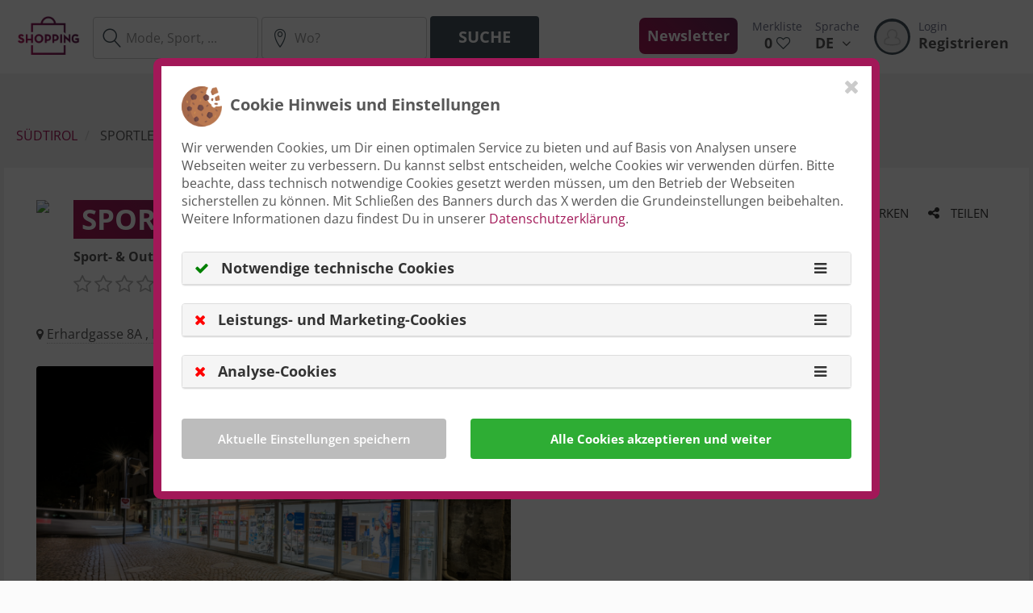

--- FILE ---
content_type: text/html; charset=UTF-8
request_url: https://shopping.st/de/geschaeft/sportler-brixen-brixen-p6754
body_size: 18570
content:
<!DOCTYPE html>
<html lang="de">
<head>
    <!-- Google Tag Manager -->
    <script>
        var googletag = googletag || {};
        googletag.cmd = googletag.cmd || [];
    </script>
        <script>
        window.slcdata = {
            siteid: 'SLC-FCOIRWVK',
            ui: '961c8f7c-6432-4a25-a5f2-5a945ecd6fdb',
            uie: null,
            lat:null,
            lng:null
        };
    </script>
        <script>
        window.dlabDisableAds=0;
    </script>
                <meta itemprop="telephone" content="+39 0472 802001"/>
            <script async src="https://stol.it/js/ads/v2/dlab.js"></script>

    
    <!-- End Google Tag Manager -->
    <!-- Basic Page Needs
    –––––––––––––––––––––––––––––––––––––––––––––––––– -->
    <meta name="csrf-token" content="KJiu1IKRKimagvSGfRHLA4ciNcSaWqBPjUotaelr"/>
            <meta charset="utf-8">
        <meta http-equiv="Content-Type" content="text/html; charset=utf-8"/>
        <title>&#5125; SPORTLER Brixen, Brixen - Öffnungszeiten &amp; Angebote</title>
        <meta name="title" content="&#5125; SPORTLER Brixen, Brixen - Öffnungszeiten &amp; Angebote">
        <meta name="description" content="SPORTLER Brixen Erhardgasse 8A &amp;#10004; Öffnungszeiten &amp;#10004; Sport- &amp; Outdoor-Händler &amp;#10004; Adresse &amp;#10004; Telefonnummer &amp;#10004; Alle Infos zum Geschäft in 39042 Brixen">
        <meta name="robots" content="index, follow">
        
        <meta property="fb:app_id" content="502335356618092"/>
        <meta property="og:type" content="place"/>
        <meta property="og:description" content="SPORTLER Brixen Erhardgasse 8A &amp;#10004; Öffnungszeiten &amp;#10004; Sport- &amp; Outdoor-Händler &amp;#10004; Adresse &amp;#10004; Telefonnummer &amp;#10004; Alle Infos zum Geschäft in 39042 Brixen"/>
        <meta property="og:title" content="SPORTLER Brixen, Brixen - Öffnungszeiten &amp; Angebote"/>
        <meta property="og:url" content="https://shopping.st/de/geschaeft/sportler-brixen-brixen-p6754"/>
        <meta property="og:locale" content="de"/>
        
        <meta property="og:image" content="https://sl-1.cdn.suedtirol.live/pics/445167/sportler_brixen_brixen_suedtirol_l.jpg"/>
        
        <meta name="msvalidate.01" content="25A586220B50740507C8DBADF4E574A5"/>
        <meta name="google-site-verification" content="3g-wkENY_641K2VkIj3GJ_jxp2RTefCyg34UU2UIujk" />
        
                
                                    <link rel="alternate" hreflang="de" href="https://shopping.st/de/geschaeft/sportler-brixen-brixen-p6754"/>
                                    <link rel="alternate" hreflang="x-default" href="https://shopping.st/de/geschaeft/sportler-brixen-brixen-p6754"/>
                                                                <link rel="alternate" hreflang="en" href="https://shopping.st/en/store/sportler-brixen-brixen-p6754"/>
                                                                <link rel="alternate" hreflang="it" href="https://shopping.st/it/negozio/sportler-bressanone-bressanone-p6754"/>
                                        
    <!-- Favicon
 –––––––––––––––––––––––––––––––––––––––––––––––––– -->
        <link rel="shortcut icon" href="https://cdn.suedtirol.live/shopping/assets/favicon.ico"/>
    
    <!-- critical CSS for first render speed -->
    <style>
        @charset  "UTF-8";@font-face{font-family:'Open Sans';font-style:normal;font-weight:400;src:url(https://fonts.gstatic.com/s/opensans/v18/mem8YaGs126MiZpBA-UFVZ0e.ttf) format('truetype')}@font-face{font-family:'Open Sans';font-style:normal;font-weight:600;src:url(https://fonts.gstatic.com/s/opensans/v18/mem5YaGs126MiZpBA-UNirkOUuhs.ttf) format('truetype')}@font-face{font-family:'Open Sans';font-style:normal;font-weight:700;src:url(https://fonts.gstatic.com/s/opensans/v18/mem5YaGs126MiZpBA-UN7rgOUuhs.ttf) format('truetype')}.btn,img{vertical-align:middle}video{vertical-align:baseline;display:inline-block}.clearfix:after,.container:after,.modal-footer:after,.modal-header:after,.row:after{clear:both}html{font-family:sans-serif;-ms-text-size-adjust:100%;-webkit-text-size-adjust:100%}header,nav{display:block}a{background-color:transparent;text-decoration:none;color:#a21858}h1{margin:.67em 0}img{border:0}textarea{overflow:auto}button,input,textarea{color:inherit;font:inherit;margin:0}button{overflow:visible;text-transform:none;-webkit-appearance:button}button::-moz-focus-inner,input::-moz-focus-inner{border:0;padding:0}.btn,.form-control{background-image:none}*,:after,:before{box-sizing:border-box}html{font-size:10px}body{font-family:"Open Sans",Helvetica,Arial,sans-serif;margin:0;font-size:16px;line-height:1.428571429;color:#575757;background-color:#fbfbfb}button,input,textarea{font-family:inherit;font-size:inherit;line-height:inherit}label{display:inline-block;max-width:100%;margin-bottom:5px}.img-circle{border-radius:50%}h1,h2{font-family:inherit;font-weight:700;line-height:1.1;color:inherit;margin-top:22px;margin-bottom:11px}.btn,.lead,label{font-weight:600}p{margin:0 0 11px}h1{font-size:54px}h2{font-size:36px}.lead{margin-bottom:22px;font-size:18px;line-height:1.4}.text-center{text-align:center}ul{margin-top:0;margin-bottom:11px}ul ul{margin-bottom:0}.btn-block,.col-xs-4,.form-control,textarea.form-control{width:100%}.dropdown-menu{text-align:left}.container:after,.container:before,.row:after,.row:before{display:table;content:" "}.container{margin-right:auto;margin-left:auto;padding-left:15px;padding-right:15px}@media (min-width:1200px){.container{max-width:1170px}}.row{margin-left:-15px;margin-right:-15px}.col-lg-12,.col-md-10,.col-md-2,.col-md-6,.col-sm-12,.col-sm-6,.col-xs-4{position:relative;min-height:1px;padding-left:15px;padding-right:15px}.col-xs-4{float:left;max-width:33.3333333333%}@media (min-width:768px){.col-sm-12,.col-sm-6{float:left}.col-sm-6{max-width:50%;width:100%}.col-sm-12{max-width:100%;width:100%}}@media (min-width:992px){.col-md-10,.col-md-2,.col-md-6{float:left}.col-md-2{max-width:16.6666666667%;width:100%}.col-md-6{max-width:50%;width:100%}.col-md-10{max-width:83.3333333333%;width:100%}}@media (min-width:1200px){.col-lg-12{float:left;max-width:100%;width:100%}.container{max-width:1270px}}fieldset{padding:0;border:0;margin:0;min-width:0}.form-control{display:block;font-size:16px;color:#555;height:52px;padding:12px 15px;background-color:#fff;border:1px solid #ccc;border-radius:4px}.form-control::-moz-placeholder{color:#999;opacity:1}.form-control:-ms-input-placeholder{color:#999}.form-control::-webkit-input-placeholder{color:#999}.form-control::-ms-expand{border:0;background-color:transparent}textarea.form-control{height:auto;max-width:100%;min-width:100%;line-height:23.11px}.form-group{margin-bottom:15px}.btn{display:inline-block;margin-bottom:0;text-align:center;touch-action:manipulation;border:0 solid transparent;white-space:nowrap;padding:12px 35px;font-size:20px;line-height:1.428571429;border-radius:4px}.btn-default,.btn-primary{border-radius:4px}.btn-default{color:#555;background-color:#fff;border-color:#ccc}.btn-primary{color:#fff;border-color:#a1bd33}.btn-block{display:block}.fade{opacity:0}.dropdown-menu{position:absolute;top:100%;left:0;z-index:1000;display:none;float:left;min-width:160px;padding:5px 0;margin:2px 0 0;list-style:none;font-size:16px;background-color:#fff;border:1px solid rgba(0,0,0,.15);border-radius:4px;box-shadow:0 6px 12px rgba(0,0,0,.175);background-clip:padding-box}.tab-content>.tab-pane{display:none}.tab-content>.active{display:block}@media (min-width:992px){.navbar-fixed-top{border-radius:0}}.navbar-fixed-top{position:fixed;right:0;left:0;z-index:1030;top:0;border-width:0 0 1px}.close{float:right;font-size:24px;font-weight:700;line-height:1;color:#000;text-shadow:0 1px 0 #fff;opacity:.2}.modal{display:none}.media{margin-top:15px}.media:first-child{margin-top:0}.media,.media-body{zoom:1;overflow:visible}.media-left{padding-right:10px}.media-body,.media-left{display:table-cell;vertical-align:top}.media-middle{vertical-align:middle}button.close{padding:0;background:0 0;border:0;-webkit-appearance:none}.modal-content{background-clip:padding-box}.modal{overflow:hidden;position:fixed;top:0;right:0;bottom:0;left:0;z-index:1050;-webkit-overflow-scrolling:touch;outline:0}.modal-footer:after,.modal-footer:before,.modal-header:after,.modal-header:before{content:" ";display:table}.modal.fade .modal-dialog{transform:translate(-50%,-100%)}.modal-dialog{position:relative;width:auto;margin:0;left:50%;top:0}.modal-header{padding:15px 15px 0}.modal-header .close{margin-top:-2px}.modal-title{margin:0;line-height:1.428571429}.modal-body{position:relative;padding:15px}.modal-footer{padding:0 15px 15px;text-align:right}.modal-footer .btn+.btn{margin-left:5px;margin-bottom:0}@media (min-width:768px){.modal-dialog{width:600px}}.clearfix:after,.clearfix:before{content:" ";display:table}.pull-right{float:right!important}.pull-left{float:left!important}.hidden{display:none!important}@-ms-viewport{width:device-width}.fa{display:inline-block;font:14px/1 FontAwesome;font-size:inherit;text-rendering:auto;-webkit-font-smoothing:antialiased;-moz-osx-font-smoothing:grayscale}@font-face{font-family:FontAwesome;src:url(/assets/fonts/font-awesome/fontawesome-webfont.eot?v=4.6.2);src:url(/assets/fonts/font-awesome/fontawesome-webfont.eot?v=4.6.2) format("embedded-opentype"),url(/assets/fonts/font-awesome/fontawesome-webfont.woff2?v=4.6.2) format("woff2"),url(/assets/fonts/font-awesome/fontawesome-webfont.woff?v=4.6.2) format("woff"),url(/assets/fonts/font-awesome/fontawesome-webfont.ttf?v=4.6.2) format("truetype"),url(/assets/fonts/font-awesome/fontawesome-webfont.svg?v=4.6.2) format("svg");font-weight:400;font-style:normal}.fa-3x{font-size:3em}.fa-fw{width:1.2857142857em;text-align:center}.fa-spin{animation:2s linear infinite fa-spin}@keyframes  fa-spin{0%{transform:rotate(0)}100%{transform:rotate(359deg)}}.fa-check:before{content:""}.fa-heart-o:before{content:""}.fa-angle-down:before{content:""}.fa-circle-o-notch:before{content:""}.sl-icon{text-transform:none;line-height:1;font-family:icomoon!important;speak:none;font-style:normal;font-weight:400;font-variant:normal;-webkit-font-smoothing:antialiased;-moz-osx-font-smoothing:grayscale}@font-face{font-family:icomoon;src:url(/assets/fonts/icomoon.eot?u852ns);font-weight:400;font-style:normal}.sl-icon.icon-search:before{content:"\e912"}.sl-icon.icon-poi-o:before{content:"\e901"}.btn-primary{border-bottom:2px solid #242c30;font-weight:700;background:#45545c;text-transform:uppercase}:focus{outline:0!important;box-shadow:none!important}.form-control{line-height:normal!important}.modal-content{position:relative;border:5px solid #45545c;background-color:#fff;outline:0;box-shadow:0 0 20px #aaa;border-radius:10px;padding:10px}.modal-content .modal-title{font-weight:700;font-size:20px}#wrapper{position:relative;background-color:#fff}#wrapper #langNavigation{position:relative}#wrapper #langNavigation .dropdown-menu{background-color:#a21858;min-width:auto!important;width:100%;top:calc(100% - 1px);border-bottom:0}#wrapper #langNavigation .dropdown-menu ul{list-style:none;padding-left:0}#wrapper #langNavigation .dropdown-menu ul li{border-top:1px solid #555}#wrapper #langNavigation .dropdown-menu ul li a{padding:15px;display:block;color:#fff;background:#45545c}#wrapper #loginNavigation{position:relative;float:left}#wrapper #loginNavigation .avatar-border::after{background:#45545c;content:'';border-radius:50%;width:45px;height:45px;display:block}#wrapper #loginNavigation .avatar-border .img-circle{border:3px solid transparent}#wrapper #loginNavigation .media-left{padding-right:5px}#wrapper #loginNavigation .media-body{width:auto;vertical-align:top;padding-left:5px}@media (max-width:1199px){#wrapper #loginNavigation .media-body{padding-left:0}#wrapper #loginNavigation>a img{width:45px;height:45px}}#wrapper #loginNavigation>a{float:left;padding-left:10px;padding-right:10px}#wrapper #loginNavigation>a img{position:absolute;top:50%;transform:translate(0,-50%)}.page-c{position:relative;overflow-x:hidden;left:0}header.header-c{width:100%;top:0;left:0;background-color:#fff;z-index:901;text-align:center;border-bottom:1px solid #f1f1f1}header.header-c .logo-wrap{margin:auto}header.header-c #logo{max-width:155px;width:100%;height:auto;padding-top:8px;min-width:100px}header.header-c #metaNavigation{margin-top:0;text-align:left}header.header-c #metaNavigation>ul{list-style:none;margin-bottom:0;margin-left:0;padding-left:0}header.header-c #metaNavigation>ul>li{float:left}header.header-c #metaNavigation>ul>li a.btn-header{padding:23px 8px;font-size:1.1em;display:inline-block;position:relative;color:#575757;font-weight:700}header.header-c #metaNavigation>ul>li a.btn-header .is-title{display:block;margin-bottom:-2px;color:#6c6f85;font-size:14px;font-weight:400}header.header-c #metaNavigation>ul>li a.btn-header .is-heart{color:#45545c;margin-left:5px}header.header-c #metaNavigation>ul>li a.btn-header .is-arrow{margin-left:5px}header.header-c #metaNavigation>ul>li a.btn-header--newsletter{background-image:linear-gradient(45deg,#a51858,#672756);padding:10px;margin-top:22px;color:#fff;border-radius:7px;margin-left:15px;margin-right:10px}header.header-c .nav__dropdown{width:61%;z-index:800;margin-top:-1px;border:0;padding:0;left:inherit;color:#fff;font-weight:600;border-radius:0;box-shadow:0 5px 10px rgba(0,0,0,.2)}.content-c{padding-top:91px;max-width:100%;overflow:hidden;position:relative;margin:0 auto}.content-c .search-field-query{width:50%!important}@media (max-width:991px){h2{font-size:26px}.content-c .search-field-query{width:40%!important;margin-bottom:10px}}.content-c .search-field-position{width:34%!important}.content-c .catblock--polaroid{margin-bottom:30px}.content-c .catblock--polaroid .catblock__wrap-img{width:calc(100% + 2);position:relative;margin:-1px -1px 0}.content-c .catblock--polaroid .catblock__wrap-img.catblock--cover{height:240px;overflow:hidden;background-repeat:no-repeat;background-position:50% 50%;background-size:cover}.content-c .catblock--polaroid .catblock__wrap-img.catblock--cover--m{height:240px}@media (max-width:767px){header.header-c #logo{padding-top:15px;width:100px;min-width:30px;padding-bottom:0;margin-left:0}.content-c .catblock--polaroid{margin:0}.content-c .catblock--polaroid .catblock__wrap-img.catblock--cover{height:180px}}.content-c .catblock--polaroid .catblock__wrap-img .catblock--cover-img{position:absolute;min-width:1000%;min-height:1000%;left:50%;top:50%;transform:translateX(-50%) translateY(-50%) scale(.1);z-index:300}.content-c .catblock--polaroid .catblock__wrap-img img{width:100%;height:auto;position:relative;z-index:300}.content-c .catblock--polaroid .catblock__wrap-img .catblock__overlay{position:absolute;right:20px;top:20px;z-index:302}.content-c .catblock--polaroid .catblock__wrap-img .catblock__overlay>a{float:right}.content-c .catblock--polaroid .catblock__wrap-img .catblock__overlay a i{margin-right:8px;font-size:26px}.content-c .catblock--polaroid .catblock__wrap-img .catblock__overlay a{color:#fff}.content-c .catblock--polaroid .catblock__wrap-text{width:100%;z-index:302;padding:15px 0 10px;font-size:15px}.content-c .catblock--polaroid .catblock__wrap-text a.catblock__headline-link{color:#575757;margin-top:0;margin-bottom:5px;font-weight:700;font-size:20px;line-height:22px}@media (max-width:991px){.content-c .catblock--polaroid .catblock__wrap-text{padding-top:10px}.content-c .catblock--polaroid .catblock__wrap-text a.catblock__headline-link{font-size:16px}}.content-c .content-c__mainpromobar{background:#45545c;height:50px;margin-bottom:40px;line-height:50px;color:#fff;text-align:center;font-size:16px}.content-c .content-c__image{height:400px;background-position:center;background-size:100%;background-repeat:no-repeat;color:#fff;text-align:center;position:relative;overflow:visible}@media (max-width:767px){.content-c .content-c__image{height:280px;padding-bottom:90px;background-size:cover}}@media (min-width:768px) and (max-width:991px){.content-c .content-c__image{height:300px;padding-bottom:75px}}.content-c .content-c__image h1{padding-top:6vh;margin-bottom:0;text-shadow:0 0 10px #000}.content-c .content-c__image p{margin-top:0;font-weight:700;font-size:26px;text-shadow:0 0 10px #000}.content-c .content-c__tabs{position:relative;z-index:100;margin-bottom:2em}@media (max-width:767px){.content-c .content-c__image p{font-size:1em!important}.content-c .content-c__tabs{padding-bottom:54px;margin:1vh 10px 0;position:relative}.content-c .content-c__tabs .container{padding-left:0;padding-right:0}}.content-c .content-c__tabs .tab-content{background-color:#fff;border-radius:50px;padding:7px 9px 7px 26px;box-shadow:0 0 20px #626262}@media (max-width:991px){.content-c .content-c__tabs .tab-content{border-radius:45px}}.content-c .content-c__tabs .tab-content form .search-marker{float:left;font-size:37px;padding-top:7px;color:#45545c}.content-c .content-c__tabs .tab-content form .search-marker.right{margin-left:10px}.content-c .content-c__tabs .tab-content form .loader-container{float:left;padding-top:13px}.content-c .content-c__tabs .tab-content form .loader-container .fa-spin{font-size:25px;color:#45545c}.content-c .content-c__tabs .tab-content form input[type=text]{float:left;border:0;border-radius:0;display:inline!important;width:45%}.content-c .content-c__tabs .tab-content form input[type=text][name="q"]{border-right:1px solid #666}.content-c .content-c__tabs .tab-content form fieldset{min-height:50px}.content-c .content-c__category .container{margin-top:60px}.content-c .content-c__category .container:first-child{margin-top:0}.content-c .content-c__category>div>.row{margin-top:30px}@media (max-width:767px){.content-c .content-c__tabs .tab-content{padding-left:14px}.content-c .content-c__tabs .tab-content form .search-marker.right{margin-left:auto}.content-c .content-c__tabs .tab-content form input[type=text][name="q"]{border-right:0}.content-c .content-c__tabs .tab-content form input[type=text]{width:inherit}.content-c .content-c__category{padding:20px 0 0}.content-c .content-c__category>div>.row{margin-top:-15px}.content-c .content-c__category .category__head p.lead{font-size:14px}}.content-c .content-c__category>div>.row:nth-child(1),.content-c .content-c__category>div>.row:nth-child(2){margin-top:0}.content-c .content-c__category .category__head--wrap{display:block;padding-bottom:10px}.content-c .content-c__category .category__head h2{margin-top:0;text-transform:uppercase;font-weight:700;display:inline-block;background:linear-gradient(45deg,#a51858,#672756);color:#fff;padding:8px 20px}.content-c .content-c__category .category__head p.lead{margin:20px 0 20px 5px;display:inline-block;color:#6f6f6f;font-weight:400}.content-c .content-c__category{padding:20px 0}@media (max-width:991px){.content-c .content-c__tabs .tab-content form fieldset{min-height:inherit}.content-c .content-c__tabs .tab-content form fieldset .btn-primary{border-radius:40px}.content-c .content-c__category{padding:0 0 40px}}body.page-front .content-c{max-width:100%;border:0}body.page-front .content-c__image{height:calc(62vh - 209px);min-height:300px;background:left/cover no-repeat #fff;max-height:400px}body.page-front .content-c__image .video_container{left:0;position:absolute;top:0;overflow:hidden;width:100%;max-height:100%}@media (max-width:1368px){body.page-front .content-c__image .video_container{display:none}}body.page-front .content-c__image video{height:100%;width:100%;filter:saturate(.5);-webkit-filter:saturate(.5)}@media (max-width:767px){body.page-front .content-c__image:before{content:'';position:absolute;width:100%;height:100%;left:0;top:0}body.page-front .content-c__image{min-height:inherit;height:32vh;background-position:-200px 0;background-size:cover;margin-bottom:2em}body.page-front .content-c__image h1{padding-top:2vh;font-size:2em!important}}@media (min-width:768px) and (max-width:991px){body.page-front .content-c__image{min-height:400px;max-height:450px}}body.page-front .content-c__image h1{margin-bottom:10px}@media (max-width:991px){::-webkit-scrollbar{width:0;height:0}::-webkit-scrollbar-thumb{background-color:transparent}body.page-front .content-c__image h1{font-size:2.5em}}a.guidebook{text-decoration:none}.media-body{width:100%}@media  screen and (min-width:320px) and (max-width:767px) and (orientation:landscape){body.page-front .content-c__image{min-height:256px;background-position:0 0}header.header-c{max-height:75px}header.header-c #logo{max-width:110px;margin-left:0}}.btn-main-search{border-radius:30px}    </style>

        <!-- CSS -->
        <link rel="preload" href="/assets/stylesheets/sl.css?id=4d466c50491ea05a378bdcd465fb72d3" as="style">
        <link rel="stylesheet" href="/assets/stylesheets/sl.css?id=4d466c50491ea05a378bdcd465fb72d3">
        
        
        <style>

</style>
</head>
<body class="nojQuery page-default" itemscope itemtype="http://schema.org/SportingGoodsStore">

<!-- Google Tag Manager (noscript) -->
<noscript>
<iframe src="https://www.googletagmanager.com/ns.html?id=GTM-54TM9M" height="0" width="0"
        style="display:none;visibility:hidden"></iframe>
</noscript>
<!-- End Google Tag Manager (noscript) -->
<div id="wrapper">
<!-- start:Page -->
<div class="page-c page-content-wrapper">
    
    
<header class="header-c navbar-fixed-top">
    <div class="container">
        <div class="clearfix">

            
            <div class="pull-right">

                <nav id="metaNavigation" class="pull-right">
                    <ul>
                                                <li>
                            <a href="https://shopping.st/de/newsletter" class="btn-header btn-header--newsletter text-center">Newsletter</a>
                        </li>
                                                <!--<li>
                            <a href="#" id="searchOpenDesktop" class="btn-header text-center" data-toggle="dropdown"
                               aria-haspopup="true" aria-expanded="false"><span
                                        class="is-title">Suche</span> <i class="fa fa-search"
                                                                                              aria-hidden="true"></i></a>

                        </li>-->
                        <li>
                            <a href="https://shopping.st/de/merkliste"
                               class="btn-header text-center">
                                <span class="is-title">Merkliste</span>
                                <span class="is-number guidebookCountDesktop">0</span><span
                                        class="is-heart"><i
                                            class="fa  fa-heart-o"
                                            aria-hidden="true"></i></span>
                            </a>
                        </li>
                        <li>
                            <nav id="langNavigation">
                                <a href="#" class="btn-header" data-toggle="dropdown" aria-haspopup="true"
                                   aria-expanded="false">
                                  <span class="is-title">
                                      Sprache
                                  </span>
                                    <span class="is-number">
                                      DE <span class="is-arrow"><i
                                                    class="fa fa-angle-down" aria-hidden="true"></i></span>
                                  </span>
                                </a>
                                <div class="nav__dropdown dropdown-menu">
                                    <ul>
                                                                                                                                                                                                                                                                            <li><a href="https://shopping.st/en/store/sportler-brixen-brixen-p6754">EN</a>
                                                    </li>
                                                                                                                                                                                                                                                                                    <li><a href="https://shopping.st/it/negozio/sportler-bressanone-bressanone-p6754">IT</a>
                                                    </li>
                                                                                                                                                                        </ul>
                                </div>
                            </nav>
                        </li>
                        <li>
                            <nav id="loginNavigation">
        <a href="https://shopping.st/de/login"
           class="btn-header">
            <div class="media">
                <div class="media-left media-middle avatar-border">
                    <img src="https://sl-3.cdn.suedtirol.live/assets/avatarplaceholder.png" alt="" width="45"
                         height="45" class="img-circle" id="navProfilePicture"/>
                </div>
            <div class="media-body">
                    <span class="is-title">Login</span>
                    <span class="is-number">Registrieren</span>
                </div>
            </div>
        </a>
    </nav>
                        </li>
                    </ul>
                </nav>
            </div>

                                <div class="logo-wrap pull-left">
                        <a href="https://shopping.st/de" id="wrapLogoLink">
                            <img src="https://cdn.suedtirol.live/shopping/assets/shoplogo80.png" alt="Logo" id="logo-forkonly">
                        </a>
                    </div>
                    <form class="navbar-form navbar-left" method="get"
                          action="https://shopping.st/de/suche"
                          name="search" id="searchform" itemprop="potentialAction" itemscope itemtype="https://schema.org/SearchAction">
                        <meta itemprop="target" content="https://shopping.st/de/suche?q={q}"/>
                        <div class="form-group has-feedback has-feedback-left">
                            <input type="text" name="q" value=""
                                   id="searchFieldDesktop" class="form-control form__input"
                                   aria-describedby="basic-addon2"
                                   placeholder="Mode, Sport, ..." itemprop="query-input" >
                            <span class="sl-icon icon-search form-control-feedback" aria-hidden="true"></span>
                            
                        </div>
                        <div id="desktopSearchInputGroup" class="form-group has-feedback has-feedback-left">
                            <input type="text" name="p" value=""
                                   id="searchFieldPosition" class="form-control form__input search-field-position"
                                   aria-describedby="basic-addon2"
                                   placeholder="Wo?" autocomplete="off">

                            <input type="hidden" name="position" id="position">
                            <span class="sl-icon icon-poi-o search-marker right form-control-feedback"></span>
                            <span class="loader-container hidden loader form-control-feedback">
                               <i class="fa fa-circle-o-notch fa-spin fa-fw"></i>
                            </span>
                        </div>
                        <div class="form-group">
                            <button type="submit" id="searchButtonDesktop" class="btn btn-primary">Suche</button>
                        </div>
                    </form>

            
            
        </div>
    </div>
</header>

    
    
    <div class="content-c is-grey" id="content">
    <div class="container">

                    </div>
        
    <!-- start: Banner -->
            <div class="content-c__content is-grey">
            <div class="container">
                <div class="row">
                    <div class="col-xs-12">
                        <div class="page-banner text-center">
                            <div id='div-gpt-ad-1580806780845-0'>
</div>

                        </div>
                    </div>
                </div>
            </div>
        </div>
    
    <!-- start:Content Content -->
    <div class="content-c__content">
        <div class="container">
            <div class="row">

                <div class="col-xs-12">
                    <!-- start:Breadcrumb -->
                <!-- start:Popup -->
<div class="modal fade" id="shareModal" tabindex="-1" role="dialog" aria-labelledby="shareHeadline">
    <div class="modal-dialog" role="document">
        <div class="modal-content">
            <div class="modal-header">
                <button type="button" class="close" data-dismiss="modal" aria-label="Close">
                    <span aria-hidden="true">&times;</span>
                </button>
                <p class="modal-title" id="guidebookAddHeadline">Teile den Link mit Deinen Freunden</p>
            </div>
            <div class="modal-body">
                <div class="sideBlock">
                    <div class="sideBlock__wrap-content">
                        <ul class="list-inline social-menu" style="text-align: left;">
                            <li style="padding-left: 0;">
                                <a href="https://www.facebook.com/sharer/sharer.php?u=https%3A%2F%2Fshopping.st%2Fde%2Fgeschaeft%2Fsportler-brixen-brixen-p6754"
                                   onclick="SLWeb.Events.log(110, 6754, 'places', 'FACEBOOK', 'SHARE')"
                                   target="_blank" class="btn btn-default btn-social btn-social--facebook"><i class="fa fa-facebook"
                                                                                                              aria-hidden="true"></i></a>
                            </li>
                            <li style="padding-left: 0;">
                                <a href="https://x.com/intent/tweet?url=https%3A%2F%2Fshopping.st%2Fde%2Fgeschaeft%2Fsportler-brixen-brixen-p6754"
                                   onclick="SLWeb.Events.log(111, 6754, 'places', 'TWITTER', 'SHARE')"
                                   target="_blank" class="btn btn-default btn-social btn-social--twitter"><svg xmlns="http://www.w3.org/2000/svg" width=25 height=20 viewBox="0 0 512 512"><!--!Font Awesome Free 6.5.2 by @fontawesome  - https://fontawesome.com License - https://fontawesome.com/license/free Copyright 2024 Fonticons, Inc.--><path d="M389.2 48h70.6L305.6 224.2 487 464H345L233.7 318.6 106.5 464H35.8L200.7 275.5 26.8 48H172.4L272.9 180.9 389.2 48zM364.4 421.8h39.1L151.1 88h-42L364.4 421.8z"/></svg></a>
                            </li>
                            <li style="padding-left: 0;">
                                <a href="mailto:?subject=Dir%20wurde%20empfohlen%3A%20SPORTLER%20Brixen&amp;body=https%3A%2F%2Fshopping.st%2Fde%2Fgeschaeft%2Fsportler-brixen-brixen-p6754%0A--%0AGesendet%20via%20shopping.st%2C%20S%C3%BCdtirols%20Shoppingf%C3%BChrer"
                                   onclick="SLWeb.Events.log(119, 6754, 'places', 'EMAIL', 'SHARE')"
                                   class="btn btn-default btn-social btn-social--mail"><i class="fa fa-envelope-o"
                                                                                          aria-hidden="true"></i></a>
                            </li>
                            <li style="padding-left: 0;">
                                <a href="whatsapp://send?text=Hi%2C+schau+Dir+das+mal+an%3A+https%3A%2F%2Fshopping.st%2Fde%2Fgeschaeft%2Fsportler-brixen-brixen-p6754"
                                   onclick="SLWeb.Events.log(118, 6754, 'places', 'WHATSAPP', 'SHARE')"
                                   target="_blank" class="btn btn-default btn-social btn-social--whatsapp"><i class="fa fa-whatsapp"
                                                                                                              aria-hidden="true"></i></a>
                            </li>
                        </ul>
                    </div>
                </div>
            </div>
        </div>
    </div>
</div>
<!-- end:Popup -->        <ol class="breadcrumb" itemscope itemtype="http://schema.org/BreadcrumbList">
            <li itemprop="itemListElement" itemscope itemtype="http://schema.org/ListItem">
                <a href="https://shopping.st" itemprop="url">Südtirol</a>
                <meta itemprop="name" content="Südtirol">
            </li>
                                                            <li>
                SPORTLER Brixen
            </li>
        </ol>
                <!-- end:Breadcrumb -->
                </div>
            </div>
            <div class="row">
                <div class="col-sm-12">
                    <div class="content-c__wrapper">
                        <div class="content-c__header">

                            <div class="row">

                                <div class="col-xs-9">
                                                                            <img src="https://sl-1.cdn.suedtirol.live/logos/134330/sportler_brixen_brixen_suedtirol_s.jpg?v=20210113082929" class="logo pull-left">
                                                                        <div class="avatarBlock">
                                        <div class="media-body media-middle">
                                            <h1 class="media-heading">
                                                <span itemprop="name">SPORTLER Brixen</span>
                                            </h1>
                                            <b>Sport- &amp; Outdoor-Händler</b>
                                            <div class="avatarBlock media">
                                                <div class="media-body media-middle">
                                                    <ul class="avatarBlock__list list-inline list-unstyled">
                                                        <li>
                                                            <a href="#ratings">
                                                                <ul class="avatarBlock__rating list-inline list-unstyled">
                                                                                                                                        <li><i class="fa fa-star-o"          aria-hidden="true"></i></li>
<li><i class="fa fa-star-o"          aria-hidden="true"></i></li>
<li><i class="fa fa-star-o"          aria-hidden="true"></i></li>
<li><i class="fa fa-star-o"          aria-hidden="true"></i></li>
<li><i class="fa fa-star-o"          aria-hidden="true"></i></li>
<li><span>(0 Bewertungen)</span></li>

                                                                </ul>
                                                                <li>
                                                                                                                                    </li>
                                                            </a>
                                                        </li>
                                                    </ul>


                                                </div>
                                            </div>
                                        </div>
                                    </div>
                                </div>
                                <div class="col-xs-3 text-right">
                                    <button class="btn btn-sm btn-primary btn-share "

data-modal-disabled-text="" 
onclick="event.preventDefault(); STL.guidebook.modal(3, 6754, this)">
<i class="fa  fa-heart-o" aria-hidden="true"></i>Merken
</button>
<button class="btn btn-sm btn-primary btn-share" data-toggle="modal" data-target="#shareModal"><i class="fa fa-share-alt"></i> Teilen</button>
                                </div>
                            </div>
                        </div>

                        <div class="row">
                            <div class="col-xs-12">
                                <div class="info-row">

                                                                                                                                                
                                    <address>
    <i class="fa fa-map-marker"></i>

            <a href="#openinghours" class="text">
    <span itemprop="address" itemscope="" itemtype="http://schema.org/PostalAddress">
    
            <span itemprop="streetAddress">
        Erhardgasse                 8A 
        </span>
                ,
                            <span itemprop="addressLocality">
            Brixen
        </span>
                        </span>

    </a>

    
</address>

                                                                            &nbsp;&nbsp;|&nbsp;
                                        <meta itemprop="telephone" content="+39 0472 802001" />
                                        <div data-log="eyJ0eXBlSWQiOjE0MCwiR0FDYXQiOiJwbGFjZXMiLCJHQUV2ZW50IjoiUEhPTkUiLCJHQUxhYmVsIjoiQ0xJQ0siLCJpZCI6Njc1NH0="
                                             class="btn btn-xs btn-info telephone-number">
                                            <i class="fa fa-phone"></i><span class="number text">Anrufen</span></div>
                                    
                                    
                                    
                                                                            &nbsp;&nbsp;|&nbsp;
                                                                                    <i class="fa fa-shopping-cart"></i>&nbsp; <a
                                                    onclick="SLWeb.Events.log(102, 6754, 'places', 'WEBSITE', 'CLICK')"
                                                    href="https://www.sportler.com/de" target="_blank" class="text">Onlineshop</a>
                                            <i class="fa fa-external-link"></i>
                                                                            
                                    
                                                                            &nbsp;&nbsp;|&nbsp;
                                        <i class="fa fa-envelope"></i> <a class="text"
                                                onclick="SLWeb.Events.log(116, 6754, 'places', 'EMAIL', 'CLICK')"
                                                href="mailto:bressanone@sportler.com?subject=Anfrage&amp;body=%0A--%0AGesendet%20via%20shopping.st%2C%20S%C3%BCdtirols%20Shoppingf%C3%BChrer">E-Mail</a>
                                    
                                                                                &nbsp;&nbsp;|&nbsp;
                                            <span class="sideBlock__text--openingtimes">
                                                <i class="bg-red"></i><a href="#openinghours" class="text">aktuell geschlossen</a>
                                            </span>
                                    
                                </div>
                            </div>
                        </div>

                        <!-- start: Image Gallery -->
                        <div class="row">
                            <div class="col-xs-12">

                                                                    <ul class="list-unstyled row galBlock">
                        <li class="col-xs-6">
                <a href="https://sl-1.cdn.suedtirol.live/pics/445167/sportler_brixen_brixen_suedtirol_l.jpg?v=20210113082918" data-fancybox="images" data-fancybox-group="thumb"
                   data-caption=" &amp;copy; SPORTLER Brixen" data-id="6754" data-classid="3" data-imageid="445167">
                  <span class="galBlock__wrap-img"
                          style="background-image: url(https://sl-1.cdn.suedtirol.live/pics/445167/sportler_brixen_brixen_suedtirol_l.jpg?v=20210113082918);">
                                                      </span>
                </a>
                <meta itemprop="image" content="https://sl-1.cdn.suedtirol.live/pics/445167/sportler_brixen_brixen_suedtirol_l.jpg?v=20210113082918"></meta>
            </li>
                                                  </ul>
<a data-fancybox="images" data-fancybox-group="thumb" class="hidden" data-src="#booking-helper" href="javascript:;">
   &nbsp;
</a>
<div style="display: none;" id="booking-helper">
  <h2>Gefällt Dir was Du siehst?</h2>
  <p><a href="/de/geschaeft/sportler-brixen-brixen-p6754/g#upload-picture" class="btn btn-highlight btn-block">Eigene Bilder hochladen</a></p>
  </div>
                                                                                                <br>

                            </div>
                        </div>
                        <!-- end: Image Gallery -->

                        
                        <div class="row">
                            <div class="col-xs-12">

                                                                    <h2>Über SPORTLER Brixen</h2>
                                    <div class="teaser" itemprop="description">
                                        <b>DIE SONNE IM HERZEN</b><br><br>
                                    </div>
                                    <div id="description" itemprop="description">
                                        <p>In den geschichtsträchtigen Mauern des ehemaligen Hotel Sonne am Brixner Sonnentor findest du nun auf über 1800 m² Verkaufsfläche ein spannendes Sporthaus für die ganze Familie mit gehobenem Anspruch an Mode und Funktionalität. Auf vier Stockwerken bietet dir SPORTLER Brixen ein sportliches Vollsortiment für deine Aktivitäten am Berg, im Tal oder auch im Wasser, das durch eine große Fitness- und Runningabteilung abgerundet wird. Obendrein könnt ihr auch das kunterbunte Treiben der Fische im Süßwasseraquarium beobachten.<br></p>
                                    </div>
                                
                                
                                                            </div>
                        </div>
                    </div>

                    <div class="content-c__wrapper">

                        <div class="row">

                            <div class="col-xs-6">
                                <div class="sideBlock__wrap-header" id="openinghours">
    <div class="clearfix">
        <h3><i class="fa fa-clock-o" aria-hidden="true"></i> Öffnungszeiten</h3>

                    
            <dl class="dl-horizontal text-left sideBlock__list--openingtimes">
                <dt>Mo.</dt><dd>09:30 - 13:00<time itemprop="openingHours" datetime="Mo 09:30-13:00" /> / 14:30 - 19:00<time itemprop="openingHours" datetime="Mo 14:30-19:00" /></dd>
<dt>Di.</dt><dd>09:30 - 13:00<time itemprop="openingHours" datetime="Tu 09:30-13:00" /> / 14:30 - 19:00<time itemprop="openingHours" datetime="Tu 14:30-19:00" /></dd>
<dt>Mi.</dt><dd>09:30 - 13:00<time itemprop="openingHours" datetime="We 09:30-13:00" /> / 14:30 - 19:00<time itemprop="openingHours" datetime="We 14:30-19:00" /></dd>
<dt>Do.</dt><dd>09:30 - 13:00<time itemprop="openingHours" datetime="Th 09:30-13:00" /> / 14:30 - 19:00<time itemprop="openingHours" datetime="Th 14:30-19:00" /></dd>
<dt>Fr.</dt><dd>09:30 - 13:00<time itemprop="openingHours" datetime="Fr 09:30-13:00" /> / 14:30 - 19:00<time itemprop="openingHours" datetime="Fr 14:30-19:00" /></dd>
<dt>Sa.</dt><dd>09:30 - 13:30<time itemprop="openingHours" datetime="Sa 09:30-13:30" /> / 14:30 - 18:00<time itemprop="openingHours" datetime="Sa 14:30-18:00" /></dd>
<dt>So.</dt><dd>Geschlossen</dd>

            </dl>

            <p class="is-unstyled"><br></p>
            <br>

                                                <p class="sideBlock__text--openingtimes">
                        <i class="bg-red"></i>
                        aktuell geschlossen
                                                                                    , öffnet wieder um 14:30 Uhr
                                                                        </p>
                                        <br>
                        </div>
</div>
                                                            </div>
                            <div class="col-xs-6">
                                <h3 id="mapcontact">Adresse &amp; Kontakt</h3>
                                <div id="mapContainer">
    <meta data-lat="46.716739"  data-lng="11.656654" data-class="3" data-id="[base64]" name="place-location">
    <div class="map"  id="map" data-id="[base64]">
     <img height="200" id="mapSmall" src="">
    </div>
    </div>
    
                                <div class="row info-row info-row--map">


                                                                            <div class="col-xs-12 info-row--row">
                                            <p class="is-unstyled">1</p>
                                        </div>
                                    
                                    <div class="col-xs-12 info-row--row">
                                        <address>
    <i class="fa fa-map-marker"></i>

        <a href="http://maps.google.com/maps?f=d&amp;hl=de&amp;daddr=Erhardgasse+8A,39042+Brixen"
       onclick="SLWeb.Events.log(117, 6754, 'places', 'ROUTE', 'CLICK')"
       target="_blank" class="text">
    <span itemprop="address" itemscope="" itemtype="http://schema.org/PostalAddress">
    
            <span itemprop="streetAddress">
        Erhardgasse                 8A 
        </span>
                ,
                    <span itemprop="postalCode">
           39042 
        </span>
                            <span itemprop="addressLocality">
            Brixen
        </span>
                        </span>

    </a>

            <i class="fa fa-external-link"></i>
    
</address>
                                    </div>


                                                                            <div class="col-xs-6 info-row--row">
                                            <meta itemprop="telephone" content="+39 0472 802001" />
                                            <i class="fa fa-phone"></i>
                                            <span data-log="eyJ0eXBlSWQiOjE0MCwiR0FDYXQiOiJwbGFjZXMiLCJHQUV2ZW50IjoiUEhPTkUiLCJHQUxhYmVsIjoiQ0xJQ0siLCJpZCI6Njc1NH0="
                                                 class="telephone-number">
                                               <span class="number text">Anrufen</span></span>
                                        </div>
                                    
                                    
                                    
                                                                            <div class="col-xs-6 info-row--row">
                                            <i class="fa fa-globe"></i>
                                            <a onclick="SLWeb.Events.log(102, 6754, 'places', 'WEBSITE', 'CLICK')"
                                                    href="https://my.sportler.com/sportler-filialen/sportler-brixen/" class="text" target="_blank">Webseite</a>
                                            <i class="fa fa-external-link"></i>
                                        </div>
                                    
                                                                            <div class="col-xs-6 info-row--row">
                                                                                            <i class="fa fa-shopping-cart"></i> <a
                                                        onclick="SLWeb.Events.log(102, 6754, 'places', 'WEBSITE', 'CLICK')"
                                                        href="https://www.sportler.com/de" target="_blank" class="text">Onlineshop</a>
                                                <i class="fa fa-external-link"></i>
                                                                                    </div>
                                    
                                                                            <div class="col-xs-12 info-row--row">
                                            <i class="fa fa-envelope"></i> <a class="text"
                                                                                onclick="SLWeb.Events.log(116, 6754, 'places', 'EMAIL', 'CLICK')"
                                                                                href="mailto:bressanone@sportler.com?subject=Anfrage&amp;body=%0A--%0AGesendet%20via%20shopping.st%2C%20S%C3%BCdtirols%20Shoppingf%C3%BChrer">E-Mail</a>
                                            <i class="fa fa-external-link"></i>
                                        </div>
                                    


                                    <div class="col-xs-12 info-row--row">
                                        <br><br>
                                        <ul class="list-inline social-menu">
                    <li>
                <a onclick="SLWeb.Events.log(103, 6754, 'places', 'FACEBOOK', 'CLICK')" target="_blank" href="https://www.facebook.com/sportlerbrixen" class="btn btn-default btn-social btn-ico btn-social--facebook"><i class="fa fa-facebook" aria-hidden="true"></i></a>
            </li>
                                            <li>
                <a onclick="SLWeb.Events.log(106, 6754, 'places', 'INSTAGRAM', 'CLICK')" target="_blank" href="https://www.instagram.com/sportler_com/" class="btn btn-default btn-social btn-ico btn-social--instagram"><i class="fa fa-instagram" aria-hidden="true"></i></a>
            </li>
                                            <li>
                    <a onclick="SLWeb.Events.log(141, 6754, 'places', 'YOUTUBE', 'CLICK')" target="_blank" href="https://www.youtube.com/c/SPORTLEROnlineShop" class="btn btn-default btn-social btn-ico btn-social--youtube"><i class="fa fa-youtube" aria-hidden="true"></i></a>
                </li>
                </ul>

                                    </div>

                                    <div class="col-xs-12 info-row--row">
                                                                            </div>

                                </div>

                            </div>
                        </div>

                    </div>

                
                
                
                    
                                                                                <div class="row">
                        <div class="col-xs-8">
                            <div class="content-c__wrapper">

                                <a name="ratings"></a>
<div class="content-c__rating ">

        <div class="row">
            <div class="col-lg-12">
                <h2>Bewertungen</h2>
                            </div>
        </div>

        <div class="row ratings-response">
            <div class="col-sm-12 col-xs-12">
            <br>
            <a href="https://shopping.st/de/geschaeft/sportler-brixen-brixen-p6754/r"
               class="btn btn-primary">Bewertung schreiben</a>
        </div>

        </div>

        <div class="text-center">
            <div class="ratings-pagination">
                                
            </div>
        </div>

</div>
                            </div>
                        </div>
                    </div>
                </div>

            </div>
        </div>
    </div>
    <!-- end:Content Content -->

    
    
    
    

    

</div>
    
    <footer class="footer-c" id="footer">
    <div class="container">
        <div class="row">
        <!--<div class="col-md-3 col-sm-8">
                <nav class="footerNavigation">
                    <h4>Lade unsere App</h4>
                    <ul class="list-inline">
                        <li>
                            <a href="#" target="_blank"><img src="https://cdn.suedtirol.live/assets/logo/ios-app-de.svg" class="app_badge"></a>
                        </li>
                        <li>
                            <a href="#" target="_blank"><img src="https://cdn.suedtirol.live/assets/logo/android-app-de.svg" class="app_badge"></a>
                        </li>
                    </ul>
                </nav>
            </div>-->
            <div class="col-md-3">
                <nav class="footerNavigation">
                    <h4>Über shopping.st</h4>
                    <ul class="list-unstyled">
                        <li><a href="https://shopping.st/de/agb">Nutzungsbedingungen</a></li>
                        <li><a href="https://shopping.st/de/impressum">Impressum</a></li>
                        <li><a href="https://shopping.st/de/datenschutz">Datenschutz</a></li>
                        <li><a href="javascript:void(0);" role="button" class="btn-change-cookie-settings">Ändere Deine Cookie-Auswahl</a></li>
                    </ul>
                </nav>
            </div>
            <div class="col-md-4">
                <nav class="footerNavigation">
                    <h4>Zusammenarbeit</h4>
                    <ul class="list-unstyled">
                        <li><a href="https://partner.firstavenue.it/de/login">Partner werden &amp; kostenlos eintragen</a></li>
                        <li><a href="https://firstavenue.it/de/displayads">Werben auf shopping.st</a></li>
                    </ul>
                </nav>
            </div>
            <div class="col-md-3">
                <nav class="footerNavigation">
                    <h4>Weitere Portale</h4>
                    <ul class="list-unstyled">
                        <li><a href="https://kultur.bz.it/de" target="_blank">Veranstaltungen in Südtirol</a></li>
                        <li><a href="https://sentres.com/de" target="_blank">Touren in Südtirol</a></li>
                        <li><a href="https://suedtirol.live/de" target="_blank">Südtirol Guide</a></li>
                        <li><a href="https://restaurants.st/de" target="_blank">Restaurants in Südtirol</a></li>
                        <li><a href="http://cippy.it" target="_blank">Gewinnen mit Cippy</a></li>
                        <li><a href="http://tippthek.com/de" target="_blank">Gäste-Infosystem TIPPTHEK</a></li>
                        <li><a href="https://meinhandwerker.lvh.it/de" target="_blank">Südtiroler Handwerk</a></li>
                    </ul>
                </nav>
            </div>
            <div class="col-md-2">
                <nav class="footerNavigation">
                    <h4>Folge uns</h4>
                    <ul class="list-inline social-menu">
                        <li>
                            <a href="https://www.facebook.com/shoppingsuedtirol/" target="_blank" class="btn btn-default btn-social"><i class="fa fa-facebook" aria-hidden="true"></i></a>
                        </li>
                    </ul>
                </nav>
            </div>
        </div>
        <hr>
        <div class="row">
            <div class="col-md-9 col-sm-8">
                <p>
                    &copy; First Avenue GmbH, Made with <i class="fa fa-heart"></i> in Südtirol.
                </p>
            </div>
            
            <!--<div class="col-md-3 col-sm-4 text-right">
                <img src="/assets/images/logo__suedtirol.png" alt="" width="160" />
            </div>-->
        </div>
    </div>
</footer>
    <!-- start:Popup -->
<div class="modal fade" id="guidebookAddModal" tabindex="-1" role="dialog" aria-labelledby="guidebookAddModal">
    <div class="modal-dialog" role="document">
        <div class="modal-content">
            <div class="modal-header">
                <button type="button" class="close" data-dismiss="modal" aria-label="Close"><span aria-hidden="true">&times;</span></button>
                <p class="modal-title" id="guidebookAddHeadline">In die Merkliste legen</p>
            </div>
            <div class="modal-body">
                                    <div class="form-group">
                    <label for="comment">Notiz</label>
                    <textarea class="form-control" rows="5" id="guidebookComment"></textarea>
                </div>
                            </div>
            <div class="modal-footer">
                    <button type="button" class="btn btn-primary btn-add-to-guidebook "
                            onclick="STL.guidebook.add(this)">In die Merkliste legen</button>
                    <button type="button" data-dismiss="modal" class="btn btn-default btn-close-modal hidden">Schließen</button>
            </div>
        </div>
    </div>
</div>
<!-- end:Popup -->    <!-- start:Popup -->
<div class="modal fade" id="guidebookRemoveModal" tabindex="-1" role="dialog" aria-labelledby="guidebookRemoveModal">
    <div class="modal-dialog" role="document">
        <div class="modal-content">
            <div class="modal-header">
                <button type="button" class="close" data-dismiss="modal" aria-label="Close"><span aria-hidden="true">&times;</span></button>
                <p class="modal-title" id="guidebookRemoveHeadline">Aus der Merkliste entfernen</p>
            </div>
            <div class="modal-body">
                <p>Wirklich entfernen?</p>
            </div>
            <div class="modal-footer">
                <button type="button" class="btn btn-primary" onclick="STL.guidebook.remove(this)">entfernen</button>
            </div>
        </div>
    </div>
</div>
<!-- end:Popup -->    <div data-nosnippet class="modal fade" id="modalCookieConsent" role="dialog" aria-labelledby="exampleModalCenterTitle"
    aria-hidden="true">
    <div class="modal-dialog modal-lg" role="document">
        <div class="modal-content">
            <div class="modal-header">
                <h5 class="modal-title" id="exampleModalLongTitle"><img src="https://cdn.suedtirol.live/cookie.png">Cookie Hinweis und Einstellungen</h5>
                <div class="close-modal">
                    <button type="button" id="btn_save_basic_cookie_settings" class="close" aria-label="Close">
                        <i class="fa fa-times" aria-hidden="true"></i>
                    </button>
                </div>        
            </div>
            <div class="modal-body">
                Wir verwenden Cookies, um Dir einen optimalen Service zu bieten und auf Basis von Analysen unsere Webseiten weiter zu verbessern. Du kannst selbst entscheiden, welche Cookies wir verwenden dürfen. Bitte beachte, dass technisch notwendige Cookies gesetzt werden müssen, um den Betrieb der Webseiten sicherstellen zu können. Mit Schließen des Banners durch das X werden die Grundeinstellungen beibehalten. Weitere Informationen dazu findest Du in unserer <a href="https://shopping.st/de/datenschutz" target="_blank">Datenschutzerklärung</a>.            </div>
            <div class="modal-body">
                <div id="accordion" class="cookie_categories">
                    <div class="panel panel-default">
                        <div class="panel-heading">
                            <h4 class="panel-title">
                                <i style="color: green" class="fa fa-check" aria-hidden="true"></i> Notwendige technische Cookies                                <i class="btn btn-xs pull-right fa fa-bars" aria-hidden="true" data-toggle="collapse"
                                    data-target="#collapseOne" aria-expanded="true" aria-controls="collapseOne"></i>
                            </h4>
                        </div>
                        <div id="collapseOne" aria-labelledby="headingOne" class="collapse">
                            <div class="panel-body">
                                Diese Cookies dienen dem technisch einwandfreien Betrieb unserer Website und können nicht deaktiviert werden. Sie sammeln zudem Informationen über die Nutzungsweise unserer Website, etwa verwendeter Internet-Browser und Betriebssystem, Domain-Name der Website, von der Nutzer kommen, Anzahl der Besuche, durchschnittliche Verweilzeit, aufgerufene Seiten. Diese Cookies sind nicht personalisiert.                            </div>
                        </div>
                    </div>
                    <div class="panel panel-default">
                        <div class="panel-heading">
                            <h4 class="panel-title">
                                <i id="check-marketing-cookie" style="color: red" class="fa fa-times"
                                    aria-hidden="true"></i> Leistungs- und Marketing-Cookies                                <i class="btn btn-xs pull-right fa fa-bars" aria-hidden="true" data-toggle="collapse"
                                    data-target="#collapseTwo" aria-expanded="true" aria-controls="collapseTwo"></i>
                            </h4>
                        </div>
                        <div id="collapseTwo" aria-labelledby="headingOne" class="collapse">
                            <div class="panel-body">
                                <div class="row">
                                    <div class="col-md-1">
                                        <div class="form-group">
                                            <label class="switch">
                                                <input id="switch-marketing-cookie" type="checkbox" value="marketing-cookie-enabled">
                                                <div class="slider round"></div>
                                            </label>
                                        </div>
                                    </div>
                                    <div class="col-md-9 col-md-offset-1">
                                        Diese Cookies werden verwendet, um Besuchern auf Webseiten Anzeigen zu präsentieren, die relevant und ansprechend für den einzelnen Benutzer sind.  Sie sind wertvoll für Publisher, um den Betrieb einer Seite zu finanzieren.                                    </div>
                                </div>
                            </div>
                        </div>
                    </div>
                    <div class="panel panel-default">
                        <div class="panel-heading">
                            <h4 class="panel-title">
                                <i id="check-analysis-cookie" style="color: red" class="fa fa-times"
                                    aria-hidden="true"></i> Analyse-Cookies                                <i class="btn btn-xs pull-right fa fa-bars" aria-hidden="true" data-toggle="collapse"
                                    data-target="#collapseThree" aria-expanded="true" aria-controls="collapseThree"></i>
                            </h4>
                        </div>
                        <div id="collapseThree" aria-labelledby="headingOne" class="collapse">
                            <div class="panel-body">
                                <div class="row">
                                    <div class="col-md-1">
                                        <div class="form-group">
                                            <label class="switch">
                                                <input id="switch-analysis-cookie" type="checkbox" value="analysis-cookie-enabled">
                                                <div class="slider round"></div>
                                            </label>
                                        </div>
                                    </div>
                                    <div class="col-md-9 col-md-offset-1">
                                        Die Verwendung der Analyse-Cookies erfolgt zu dem Zweck, die Qualität unserer Website und ihre Inhalte zu verbessern. Durch die Analyse-Cookies erfahren wir, wie die Webseite genutzt wird und können so unser Angebot stetig optimieren.                                    </div>
                                </div>
                            </div>
                        </div>
                    </div>
                </div>
            </div>
            <div class="modal-footer">
                <div class="row">
                    <div class="col-md-7 col-md-push-5">
                        <button type="button" id="btn_allow_all_cookies" class="btn btn-accept btn-block">
                            Alle Cookies akzeptieren und weiter                        </button>
                    </div>
                    <div class="col-md-5 col-md-pull-7">
                        <button type="button" id="btn_save_checked_cookies" class="btn btn-manual btn-block">
                            Aktuelle Einstellungen speichern                        </button>
                    </div>
                </div>
            </div>
        </div>
    </div>
</div></div>
</div>
<!-- end:Page -->
<!-- Script
–––––––––––––––––––––––––––––––––––––––––––––––––– -->
                              <script>
        window.initGMaps = function() {
            window.GoogleMapsIsLoaded = true;
        }
    </script>
    <script src="https://maps.googleapis.com/maps/api/js?key=AIzaSyD265r_CVLBDq_bKZ3lZ_MXXNVJWqxk-sk&language=de&callback=initGMaps"></script>
<script src="/js/assets.js?id=22ca71966b44fd9a87e84f6f968ebdff"></script>
<script src="/js/main_app.js?id=eb76acbdddde5d031a1d3a52ba95b92e"></script>
<script>
    SLWeb.preinit({
        debug: false,
        is_mobile: false,
        locale: 'de',
        moment_date_format: 'DD.MM.YYYY',
        'maps_key': 'AIzaSyD265r_CVLBDq_bKZ3lZ_MXXNVJWqxk-sk',
        location: {
                    lat:null, lng:null
                },
        cookie_consent_enabled: true,
        cookie_consent_env_page_id: '',
        cookie_consent_current_page_id: '-1',
        logging: {
            location: {
                lat:null, lng:null
            },
            debug: false,
            enabled:true,
            google_ua: 'G-6WHKX1P3X2',
            slc_enabled:true,
            slc_ua:'SLC-FCOIRWVK',
            slc_uuid: '',
            slc_uie:'0',
            slc_gs_enabled: true,
            hotjar_enabled: false,
            hotjar_ua:'814936',
            booking: {
                typeId: '130',
                gaCat: 'places',
                gaEvent: 'ORDER',
                gaLabel: 'BS',
            },
            images:{"1":{"typeId":114,"GACat":"places","GAEvent":"IMAGE","GALabel":"CLICK"},"2":{"typeId":114,"GACat":"places","GAEvent":"IMAGE","GALabel":"CLICK"},"3":{"typeId":114,"GACat":"places","GAEvent":"IMAGE","GALabel":"CLICK"},"4":{"typeId":414,"GACat":"activities","GAEvent":"IMAGE","GALabel":"CLICK"},"5":{"typeId":514,"GACat":"tours","GAEvent":"IMAGE","GALabel":"CLICK"},"7":{"typeId":214,"GACat":"events","GAEvent":"IMAGE","GALabel":"CLICK"},"8":{"typeId":700,"GACat":"offers","GAEvent":"OPEN","GALabel":"CLICK"},"10":{"typeId":114,"GACat":"places","GAEvent":"IMAGE","GALabel":"CLICK"}},
            image_share:{"1":{"typeId":120,"GACat":"places","GAEvent":"IMAGE","GALabel":"SHARE"},"2":{"typeId":120,"GACat":"places","GAEvent":"IMAGE","GALabel":"SHARE"},"3":{"typeId":120,"GACat":"places","GAEvent":"IMAGE","GALabel":"SHARE"},"4":{"typeId":420,"GACat":"activities","GAEvent":"IMAGE","GALabel":"SHARE"},"5":{"typeId":518,"GACat":"tours","GAEvent":"IMAGE","GALabel":"SHARE"},"7":{"typeId":221,"GACat":"events","GAEvent":"IMAGE","GALabel":"SHARE"},"8":{"typeId":705,"GACat":"offers","GAEvent":"IMAGE","GALabel":"SHARE"},"10":{"typeId":120,"GACat":"places","GAEvent":"IMAGE","GALabel":"SHARE"}},
            click_route:{"1":{"typeId":117,"GACat":"places","GAEvent":"ROUTE","GALabel":"CLICK"},"2":{"typeId":117,"GACat":"places","GAEvent":"ROUTE","GALabel":"CLICK"},"3":{"typeId":117,"GACat":"places","GAEvent":"ROUTE","GALabel":"CLICK"},"4":{"typeId":417,"GACat":"activities","GAEvent":"ROUTE","GALabel":"CLICK"},"5":{"typeId":517,"GACat":"tours","GAEvent":"ROUTE","GALabel":"CLICK"},"7":{"typeId":217,"GACat":"events","GAEvent":"ROUTE","GALabel":"CLICK"},"10":{"typeId":117,"GACat":"places","GAEvent":"ROUTE","GALabel":"CLICK"}},
            map_articles:{"typeId":609,"GACat":"articles","GAEvent":"MAP","GALabel":"OPEN"}        }
    });

    $('.lazy').lazy({});
    $('#flash-overlay-modal').modal();
    //        $('div.alert').not('.alert-important').delay(3000).fadeOut(350);
</script>
<script>
     // STL logging
    !function () {
        var STL = window.STL = window.STL || {
            log: function (label, value) {
                if (STL.logging) {
                    console.log(label, value);
                }
            },
            globalSearch: function (event) {
                SLWeb.Search.global(event);
            },
            resetCheckboxes: function (element, type, otherboxes) {
                SLWeb.Search.resetCheckboxes(element, type, otherboxes);
            },
            resetPriceFilter: function () {
                SLWeb.Search.resetPriceFilter();
            },
            guidebook: SLWeb.Guidebook,
            /* logging: false */

        }
    }();
</script>    <script>jQuery(document).ready(function () {
            setTimeout(function () {
                $('.message-closeable').fadeOut()
            }, 3000);
        });</script>

    <!-- start:Popup -->
    <div class="modal fade" id="geoErrorModal" tabindex="-1" role="dialog" aria-labelledby="geoErrorModal">
        <div class="modal-dialog" role="document">
            <div class="modal-content">
                <div class="modal-header">
                    <button type="button" class="close" data-dismiss="modal" aria-label="Close"><span
                                aria-hidden="true">&times;</span></button>
                    <p class="modal-title" id="confirmDeleteRatingHeadline">Dein Standort konnte nicht ermittelt werden</p>
                </div>
                <div class="modal-body">
                    <p></p>
                </div>
            </div>
        </div>
    </div>
    <!-- end:Popup -->
    <script type="text/javascript">

        window.document.initalData = true;

                    window.document.myLocation = false;
        
        $('#searchOpenDesktop').on('click', function () {

            setTimeout(function () {
                $('#searchFieldDesktop').focus();
            }, 10);

        });


        $('document').ready(function () {




            
            $('.search-field-position').on('click focus',function(){
                if($('.search-field-position').val().trim() == ''){
                    $('.search-field-position').autocomplete("search", '***54%33(()@(22^b2***');
                }
            });
            $('.search-field-position').autocomplete({
                autoFocus: true,
                appendTo: ".desktop-search-input-group",
                select: function (event, ui) {
                    var form = $(event.target).closest('form');
                    if (window.document.myLocation != false && (window.document.myLocation.lat + "," + window.document.myLocation.lng == ui.item.data)) {
                        // Mein Standort - bereits gesetzt
                        window.document.initalData = true;
                        form.find('#position').val(window.document.myLocation.lat + "," + window.document.myLocation.lng);
                        form.find('#order').val("geodistance");
                    }
                    else if (ui.item.data == '-1') {
                        // Mein Standort
                        window.document.initalData = true;
                        form.find('#searchFieldPosition').prop('disabled', true);
                        form.find('#searchButtonDesktop').prop('disabled', true);
                        html5GeoLocation2();

                    } else if (ui.item.data == '0') {
                        // Ganz Suedtirol
                        window.document.initalData = true;
                        form.find('#position').val('');
                    } else {
                        window.document.initalData = false;
                        var form = $('#searchFieldPosition').closest('form');
                        form.find('input[name^="filter[region]"][type="hidden"]').remove();
                        form.find('input[name^="filter[city]"][type="hidden"]').remove();
                        form.find('input[name="p_t"]').remove();
                        if(ui.item.region_id && !ui.item.city_id){
                            $('<input>').attr({
                                type: 'hidden',
                                name: 'filter[region][]',
                                value: ui.item.region_id,
                            }).appendTo(form);
                        }
                        if(ui.item.city_id){
                            $('<input>').attr({
                                type: 'hidden',
                                name: 'filter[city][]',
                                value: ui.item.city_id,
                            }).appendTo(form);
                        }
                        $('<input>').attr({
                                type: 'hidden',
                                name: 'p_t',
                                value: ui.item.value,
                            }).appendTo(form);
                        form.find('input[name="q"]').focus();
                        form.find('#position').val(ui.item.data);
                    }

                    event.stopPropagation();
                },
                source: function (request, response) {
                    SLWeb.log('Source'+request.term);
                    if (request.term == '***54%33(()@(22^b2***') {

                        if (!window.document.myLocation) {
                            initialData = [
                                {'value': 'Ganz Südtirol', 'data': '0'},
                                {'value': 'Standort freigeben', 'data': '-1'}
                            ];
                        } else {
                            initialData = [
                                {'value': 'Ganz Südtirol', 'data': '0'},
                                {
                                    'value': 'Mein Standort',
                                    'data': window.document.myLocation.lat + "," + window.document.myLocation.lng
                                }
                            ];
                        }

                        response(initialData);

                    } else {

                        $("#searchmarkericon").attr("src", "https://cdn.suedtirol.live/assets/spinners/roll.svg");
                        $('.sl-icon.search-marker.right').addClass('hidden');
                        $('.loader.loader-container').removeClass('hidden');
                        $.ajax({
                            url: "https://shopping.st/api/cities",
                            dataType: "json",
                            data: {
                                query: request.term
                            },
                            headers: {
                                'Accept-Language': 'de'
                            },
                            success: function (data) {
                                $('.sl-icon.search-marker.right').removeClass('hidden');
                                $('.loader.loader-container').addClass('hidden');
                                $("#searchmarkericon").attr("src", "https://cdn.suedtirol.live/assets/markericon.png");
                                // response(initialData.concat(data));
                                response(data);
                            }
                        });
                    }
                }
            }).autocomplete('instance')._renderItem = function(ul, item){
                var textToAppend = '';
                if(item.region_id && !item.city_id){
                    textToAppend = ' <span class="label label-info label-info--region">Region</span>';
                }
                return $( "<li>" )
                    .append( "<div>" + item.label + textToAppend + "</div>")
                    .appendTo( ul );
            };

            $('.searchFieldPosition').on('focus', function (e) {
                var searchTerm = "";
                var form = $(e.target).closest('form');
                if (window.document.initalData == true) {
                    form.find('.searchFieldPosition').val("");
                } else {
                    searchTerm = e.target.value;
                }

                if (typeof google === 'object' && typeof google.maps === 'object') {
                    form.find('.searchFieldPosition').autocomplete("option", "minLength", 0).autocomplete("search", searchTerm);
                } else {
                    form.find('.searchFieldPosition').prop('disabled', true);
                    // loadGoogleMapsForNavSearch();
                }
            });

        });

        function getDataForPosition2(position) {
            SLWeb.log("position: ", position);

            $('#position').val(position.coords.latitude + "," + position.coords.longitude);

            var geocoder = new google.maps.Geocoder;
            var latlng = {lat: parseFloat(position.coords.latitude), lng: parseFloat(position.coords.longitude)};

            geocoder.geocode({'location': latlng}, function (results, status) {
                if (status === google.maps.GeocoderStatus.OK) {
                    if (results[0]) {
                        SLWeb.log("detected place:", results[0]);

                        window.document.myLocation = {
                            name: results[0].formatted_address,
                            lat: position.coords.latitude,
                            lng: position.coords.longitude
                        };

                        // do ajax call for saving location
                        $.ajax({
                            url: "/loc",
                            method: "POST",
                            dataType: "json",
                            headers: {
                                'X-CSRF-TOKEN': "KJiu1IKRKimagvSGfRHLA4ciNcSaWqBPjUotaelr"
                            },
                            data: {
                                lat: position.coords.latitude,
                                lng: position.coords.longitude,
                                name: results[0].formatted_address,
                                placed_id: results[0].place_id
                            },
                            success: function (data) {
                                // user location saved
                                $('#searchFieldPosition').val("Mein Standort").prop('disabled', false);
                                $('#searchButtonDesktop').prop('disabled', false);
                            }
                        });

                    } else {
                        window.alert('No results found');
                    }
                } else {
                    window.alert('Geocoder failed due to: ' + status);

                    $('#searchFieldPosition').val("").prop('disabled', false);
                    $('#searchButtonDesktop').prop('disabled', false);
                }
            });

        }

        function getDataForPosition2Mobile(position) {
            SLWeb.log("position: ", position);

            $('#positionMobile').val(position.coords.latitude + "," + position.coords.longitude);

            var geocoder = new google.maps.Geocoder;
            var latlng = {lat: parseFloat(position.coords.latitude), lng: parseFloat(position.coords.longitude)};

            geocoder.geocode({'location': latlng}, function (results, status) {
                if (status === google.maps.GeocoderStatus.OK) {
                    if (results[0]) {
                        SLWeb.log("detected place:", results[0]);

                        window.document.myLocation = {
                            name: results[0].formatted_address,
                            lat: position.coords.latitude,
                            lng: position.coords.longitude
                        };

                        // do ajax call for saving location
                        $.ajax({
                            url: "/loc",
                            method: "POST",
                            dataType: "json",
                            headers: {
                                'X-CSRF-TOKEN': "KJiu1IKRKimagvSGfRHLA4ciNcSaWqBPjUotaelr"
                            },
                            data: {
                                lat: position.coords.latitude,
                                lng: position.coords.longitude,
                                name: results[0].formatted_address,
                                placed_id: results[0].place_id
                            },
                            success: function (data) {
                                // user location saved
                                $('#searchFieldPositionMobile').val("Mein Standort").prop('disabled', false);
                                $('#searchButtonMobile').prop('disabled', false);
                            }
                        });

                    } else {
                        window.alert('No results found');
                    }
                } else {
                    window.alert('Geocoder failed due to: ' + status);

                    $('#searchFieldPositionMobile').val("").prop('disabled', false);
                    $('#searchButtonMobile').prop('disabled', false);
                }
            });

        }

        function initLocation() {
            $('#searchFieldPosition').prop('disabled', false);
            $('#searchFieldPosition').focus();
            //$('#searchFieldPosition').autocomplete("option", "minLength", 0).autocomplete("search", $('#searchFieldPosition').val());
        }

        function initLocationMobile() {
            $('#searchFieldPositionMobile').prop('disabled', false);
            $('#searchFieldPositionMobile').focus();
            //$('#searchFieldPosition').autocomplete("option", "minLength", 0).autocomplete("search", $('#searchFieldPosition').val());
        }

        function loadGoogleMapsForNavSearch() {
            // check if we need to load the google.maps api
            var script = document.createElement("script");
            script.type = "text/javascript";
            script.src = "https://maps.googleapis.com/maps/api/js?key=AIzaSyD265r_CVLBDq_bKZ3lZ_MXXNVJWqxk-sk&libraries=places&callback=initLocation";
            document.body.appendChild(script);
        }

        function loadGoogleMapsForNavSearchMobile() {
            // check if we need to load the google.maps api
            var script = document.createElement("script");
            script.type = "text/javascript";
            script.src = "https://maps.googleapis.com/maps/api/js?key=AIzaSyD265r_CVLBDq_bKZ3lZ_MXXNVJWqxk-sk&libraries=places&callback=initLocationMobile";
            document.body.appendChild(script);
        }

        function html5GeoLocation2() {
            if (navigator.geolocation) {
                navigator.geolocation.getCurrentPosition(getDataForPosition2, function (error) {
                    var modal = $("#geoErrorModal"); 
                   switch (error.code) {
                        case error.PERMISSION_DENIED:
                            SLWeb.log("User denied the request for Geolocation.", error);
                            modal.find('.modal-content .modal-body p').html(Lang.get('messages.geolocation.permission_denied_desktop'));
                            break;
                        case error.POSITION_UNAVAILABLE:
                            SLWeb.log("Location information is unavailable.", error);
                            modal.find('.modal-content .modal-body p').text(Lang.get('messages.geolocation.position_unavailable'));
                            break;
                        case error.TIMEOUT:
                            SLWeb.log("The request to get user location timed out.", error);
                            modal.find('.modal-content .modal-body p').text(Lang.get('messages.geolocation.timeout'));
                            break;
                        case error.UNKNOWN_ERROR:
                            SLWeb.log("An unknown error occurred.", error);
                            modal.find('.modal-content .modal-body p').text(Lang.get('messages.geolocation.unknown_error'));
                            break;
                    }
                    modal.modal();

                    $('#searchFieldPosition').val("").prop('disabled', false);
                    $('#searchButtonDesktop').prop('disabled', false);
                });
            } else {
                SLWeb.log("Geolocation is not supported by this browser.");

                $('#searchFieldPosition').val("").prop('disabled', false);
                $('#searchButtonDesktop').prop('disabled', false);
            }
        }

        function html5GeoLocation2Mobile() {
            if (navigator.geolocation) {
                navigator.geolocation.getCurrentPosition(getDataForPosition2Mobile, function (error) {
                    var modal = $("#geoErrorModal");
                    modal.find(".modal-content .modal-body p").html(error.message);

                    modal.modal();

                    $('#searchFieldPositionMobile').val("").prop('disabled', false);
                    $('#searchButtonMobile').prop('disabled', false);
                });
            } else {
                SLWeb.log("Geolocation is not supported by this browser.");

                $('#searchFieldPositionMobile').val("").prop('disabled', false);
                $('#searchButtonMobile').prop('disabled', false);
            }
        }

    </script>

    <style>
        #hgvCheckReservationModal .modal-body {
            max-height: calc(100vh - 200px);
            overflow-y: auto;
        }
    </style>

    <script type="text/javascript">
        SLWeb.Maps.init({
            center: {
                lat:46.7340955, lng:46.7340955
            },
            canvas: document.getElementById('mapSmall'),
            location: {
                lat:null, lng:null
            },
            load_markers:'api',
            force_on_load: true,
            zoom: 8,
            marker_loader: 'place_near_pois',
            poi_loader_enabled: false,
            needs_clustering: false,
            scrollWheel:false,
            class:3

        });
    </script>
    <script>
        SLWeb.Components.ratingsLoader.init({
            class: 3,
            id: "[base64]",
        });
        jQuery(document).ready(function () {
            function scrollToAnchor(aid) {
                var aTag = $("a[name='" + aid + "']");
                $('html,body').animate({scrollTop: aTag.offset().top}, 'slow');
            }

            function modifyLeftAndRightButtonData(link) {
                var paginator = link.closest('ul.pagination');
                var currentPage = parseInt(paginator.attr('data-current-page'));
                var minusOneButton = paginator.find('.pagination-link.minus-one');
                var plusOneButton = paginator.find('.pagination-link.plus-one');
                console.log(plusOneButton, currentPage);
                minusOneButton.attr('data-page', currentPage - 1);
                plusOneButton.attr('data-page', currentPage + 1);
                if (parseInt(plusOneButton.attr('data-page')) > parseInt(paginator.attr('data-total-pages'))) {
                    plusOneButton.closest('li').addClass('disabled');
                } else {
                    plusOneButton.closest('li').removeClass('disabled');
                }
                if (parseInt(minusOneButton.attr('data-page')) < currentPage && parseInt(minusOneButton.attr('data-page')) >= 1) {
                    minusOneButton.closest('li').removeClass('disabled');
                } else {
                    minusOneButton.closest('li').addClass('disabled');
                }
            };
            $(document).on('click', '.ratings-pagination .pagination-link', function (e) {
                var link = $(this);
                var ratingsResponse = $('.ratings-response');
                e.preventDefault();
                e.stopPropagation();
                if (link.closest('li').hasClass('disabled')) {
                    return;
                }
                $('.ratings-pagination .pagination-link.active').removeClass('active');
                $('.pagination-link[data-page="' + link.data('page') + '"]').addClass('active');
                ratingsResponse.css('opacity', '0.4');
                $.get('/api/ratings/3/[base64]?page=' + link.data('page'), function (response) {
                    link.closest('ul.pagination').attr('data-current-page', link.data('page'));
                    ratingsResponse.html(response);
                    ratingsResponse.css('opacity', '1');
                    scrollToAnchor('ratings');
                    modifyLeftAndRightButtonData(link);
                });
            });
        });
    </script>
        <script>
            
            jQuery(document).ready(function(){
                var imgMapEl = $('img#mapSmall');
               var currentWindowWidth  = imgMapEl.width();
               var mapWidth = parseInt(currentWindowWidth);
               imgMapEl.attr('src', 'https://maps.googleapis.com/maps/api/staticmap?key=AIzaSyD265r_CVLBDq_bKZ3lZ_MXXNVJWqxk-sk&center=46.71673900,11.65665400&size='+mapWidth+'x200&markers=icon:https%3A%2F%2Fshopping.st%2Fassets%2Fimages%2Fmap-marker-highlight-search.png|46.71673900,11.65665400&style=feature:poi|visibility:off')
            });
        </script>
      <script type="text/javascript">
    jQuery(document).ready(function(){
      $('.btn-go-to-booking').on('click',function(){
        $.fancybox.close();
        $('#dateFrom').focus();
      });
    });
  </script>

</body>
</html>


--- FILE ---
content_type: text/html; charset=utf-8
request_url: https://www.google.com/recaptcha/api2/aframe
body_size: 265
content:
<!DOCTYPE HTML><html><head><meta http-equiv="content-type" content="text/html; charset=UTF-8"></head><body><script nonce="_docwQdjEOUwi4b-EaS0AQ">/** Anti-fraud and anti-abuse applications only. See google.com/recaptcha */ try{var clients={'sodar':'https://pagead2.googlesyndication.com/pagead/sodar?'};window.addEventListener("message",function(a){try{if(a.source===window.parent){var b=JSON.parse(a.data);var c=clients[b['id']];if(c){var d=document.createElement('img');d.src=c+b['params']+'&rc='+(localStorage.getItem("rc::a")?sessionStorage.getItem("rc::b"):"");window.document.body.appendChild(d);sessionStorage.setItem("rc::e",parseInt(sessionStorage.getItem("rc::e")||0)+1);localStorage.setItem("rc::h",'1768826532590');}}}catch(b){}});window.parent.postMessage("_grecaptcha_ready", "*");}catch(b){}</script></body></html>

--- FILE ---
content_type: text/css
request_url: https://shopping.st/assets/stylesheets/sl.css?id=4d466c50491ea05a378bdcd465fb72d3
body_size: 390394
content:
body.compensate-for-scrollbar{overflow:hidden}.fancybox-active{height:auto}.fancybox-is-hidden{left:-9999px;margin:0;position:absolute!important;top:-9999px;visibility:hidden}.fancybox-container{-webkit-tap-highlight-color:transparent;-webkit-backface-visibility:hidden;height:100%;left:0;outline:none;position:fixed;top:0;touch-action:manipulation;transform:translateZ(0);width:100%;z-index:99992}.fancybox-container *{box-sizing:border-box}.fancybox-bg,.fancybox-inner,.fancybox-outer,.fancybox-stage{bottom:0;left:0;position:absolute;right:0;top:0}.fancybox-outer{-webkit-overflow-scrolling:touch;overflow-y:auto}.fancybox-bg{background:#1e1e1e;opacity:0;transition-duration:inherit;transition-property:opacity;transition-timing-function:cubic-bezier(.47,0,.74,.71)}.fancybox-is-open .fancybox-bg{opacity:.9;transition-timing-function:cubic-bezier(.22,.61,.36,1)}.fancybox-caption,.fancybox-infobar,.fancybox-navigation .fancybox-button,.fancybox-toolbar{direction:ltr;opacity:0;position:absolute;transition:opacity .25s ease,visibility 0s ease .25s;visibility:hidden;z-index:99997}.fancybox-show-caption .fancybox-caption,.fancybox-show-infobar .fancybox-infobar,.fancybox-show-nav .fancybox-navigation .fancybox-button,.fancybox-show-toolbar .fancybox-toolbar{opacity:1;transition:opacity .25s ease 0s,visibility 0s ease 0s;visibility:visible}.fancybox-infobar{-webkit-font-smoothing:subpixel-antialiased;-webkit-touch-callout:none;color:#ccc;font-size:13px;height:44px;left:0;line-height:44px;min-width:44px;mix-blend-mode:difference;padding:0 10px;pointer-events:none;top:0;-webkit-user-select:none;-moz-user-select:none;user-select:none}.fancybox-toolbar{right:0;top:0}.fancybox-stage{direction:ltr;overflow:visible;transform:translateZ(0);z-index:99994}.fancybox-is-open .fancybox-stage{overflow:hidden}.fancybox-slide{-webkit-overflow-scrolling:touch;-webkit-backface-visibility:hidden;display:none;height:100%;left:0;outline:none;overflow:auto;padding:44px;position:absolute;text-align:center;top:0;transition-property:transform,opacity;white-space:normal;width:100%;z-index:99994}.fancybox-slide:before{content:"";display:inline-block;font-size:0;height:100%;vertical-align:middle;width:0}.fancybox-is-sliding .fancybox-slide,.fancybox-slide--current,.fancybox-slide--next,.fancybox-slide--previous{display:block}.fancybox-slide--image{overflow:hidden;padding:44px 0}.fancybox-slide--image:before{display:none}.fancybox-slide--html{padding:6px}.fancybox-content{-webkit-overflow-scrolling:touch;background:#fff;display:inline-block;margin:0;max-width:100%;overflow:auto;padding:44px;position:relative;text-align:left;vertical-align:middle}.fancybox-slide--image .fancybox-content{animation-timing-function:cubic-bezier(.5,0,.14,1);-webkit-backface-visibility:hidden;background:transparent;background-repeat:no-repeat;background-size:100% 100%;left:0;max-width:none;overflow:visible;padding:0;position:absolute;top:0;transform-origin:top left;transition-property:transform,opacity;-webkit-user-select:none;-moz-user-select:none;user-select:none;z-index:99995}.fancybox-can-zoomOut .fancybox-content{cursor:zoom-out}.fancybox-can-zoomIn .fancybox-content{cursor:zoom-in}.fancybox-can-pan .fancybox-content,.fancybox-can-swipe .fancybox-content{cursor:grab}.fancybox-is-grabbing .fancybox-content{cursor:grabbing}.fancybox-container [data-selectable=true]{cursor:text}.fancybox-image,.fancybox-spaceball{background:transparent;border:0;height:100%;left:0;margin:0;max-height:none;max-width:none;padding:0;position:absolute;top:0;-webkit-user-select:none;-moz-user-select:none;user-select:none;width:100%}.fancybox-spaceball{z-index:1}.fancybox-slide--iframe .fancybox-content,.fancybox-slide--map .fancybox-content,.fancybox-slide--pdf .fancybox-content,.fancybox-slide--video .fancybox-content{height:100%;overflow:visible;padding:0;width:100%}.fancybox-slide--video .fancybox-content{background:#000}.fancybox-slide--map .fancybox-content{background:#e5e3df}.fancybox-slide--iframe .fancybox-content{background:#fff}.fancybox-iframe,.fancybox-video{background:transparent;border:0;display:block;height:100%;margin:0;overflow:hidden;padding:0;width:100%}.fancybox-iframe{left:0;position:absolute;top:0}.fancybox-error{background:#fff;cursor:default;max-width:400px;padding:40px;width:100%}.fancybox-error p{color:#444;font-size:16px;line-height:20px;margin:0;padding:0}.fancybox-button{background:rgba(30,30,30,.6);border:0;border-radius:0;box-shadow:none;cursor:pointer;display:inline-block;height:44px;margin:0;padding:10px;position:relative;transition:color .2s;vertical-align:top;visibility:inherit;width:44px}.fancybox-button,.fancybox-button:link,.fancybox-button:visited{color:#ccc}.fancybox-button:hover{color:#fff}.fancybox-button:focus{outline:none}.fancybox-button.fancybox-focus{outline:1px dotted}.fancybox-button[disabled],.fancybox-button[disabled]:hover{color:#888;cursor:default;outline:none}.fancybox-button div{height:100%}.fancybox-button svg{display:block;height:100%;overflow:visible;position:relative;width:100%}.fancybox-button svg path{fill:currentColor;stroke-width:0}.fancybox-button--fsenter svg:nth-child(2),.fancybox-button--fsexit svg:first-child,.fancybox-button--pause svg:first-child,.fancybox-button--play svg:nth-child(2){display:none}.fancybox-progress{background:#ff5268;height:2px;left:0;position:absolute;right:0;top:0;transform:scaleX(0);transform-origin:0;transition-property:transform;transition-timing-function:linear;z-index:99998}.fancybox-close-small{background:transparent;border:0;border-radius:0;color:#ccc;cursor:pointer;opacity:.8;padding:8px;position:absolute;right:-12px;top:-44px;z-index:401}.fancybox-close-small:hover{color:#fff;opacity:1}.fancybox-slide--html .fancybox-close-small{color:currentColor;padding:10px;right:0;top:0}.fancybox-slide--image.fancybox-is-scaling .fancybox-content{overflow:hidden}.fancybox-is-scaling .fancybox-close-small,.fancybox-is-zoomable.fancybox-can-pan .fancybox-close-small{display:none}.fancybox-navigation .fancybox-button{background-clip:content-box;height:100px;opacity:0;position:absolute;top:calc(50% - 50px);width:70px}.fancybox-navigation .fancybox-button div{padding:7px}.fancybox-navigation .fancybox-button--arrow_left{left:0;left:env(safe-area-inset-left);padding:31px 26px 31px 6px}.fancybox-navigation .fancybox-button--arrow_right{padding:31px 6px 31px 26px;right:0;right:env(safe-area-inset-right)}.fancybox-caption{background:linear-gradient(0deg,rgba(0,0,0,.85) 0,rgba(0,0,0,.3) 50%,rgba(0,0,0,.15) 65%,rgba(0,0,0,.075) 75.5%,rgba(0,0,0,.037) 82.85%,rgba(0,0,0,.019) 88%,transparent);bottom:0;color:#eee;font-size:14px;font-weight:400;left:0;line-height:1.5;padding:75px 44px 25px;pointer-events:none;right:0;text-align:center;z-index:99996}@supports (padding:max(0px)){.fancybox-caption{padding:75px max(44px,env(safe-area-inset-right)) max(25px,env(safe-area-inset-bottom)) max(44px,env(safe-area-inset-left))}}.fancybox-caption--separate{margin-top:-50px}.fancybox-caption__body{max-height:50vh;overflow:auto;pointer-events:all}.fancybox-caption a,.fancybox-caption a:link,.fancybox-caption a:visited{color:#ccc;text-decoration:none}.fancybox-caption a:hover{color:#fff;text-decoration:underline}.fancybox-loading{animation:fancybox-rotate 1s linear infinite;background:transparent;border:4px solid;border-color:#888 #888 #fff;border-radius:50%;height:50px;left:50%;margin:-25px 0 0 -25px;opacity:.7;padding:0;position:absolute;top:50%;width:50px;z-index:99999}@keyframes fancybox-rotate{to{transform:rotate(1turn)}}.fancybox-animated{transition-timing-function:cubic-bezier(0,0,.25,1)}.fancybox-fx-slide.fancybox-slide--previous{opacity:0;transform:translate3d(-100%,0,0)}.fancybox-fx-slide.fancybox-slide--next{opacity:0;transform:translate3d(100%,0,0)}.fancybox-fx-slide.fancybox-slide--current{opacity:1;transform:translateZ(0)}.fancybox-fx-fade.fancybox-slide--next,.fancybox-fx-fade.fancybox-slide--previous{opacity:0;transition-timing-function:cubic-bezier(.19,1,.22,1)}.fancybox-fx-fade.fancybox-slide--current{opacity:1}.fancybox-fx-zoom-in-out.fancybox-slide--previous{opacity:0;transform:scale3d(1.5,1.5,1.5)}.fancybox-fx-zoom-in-out.fancybox-slide--next{opacity:0;transform:scale3d(.5,.5,.5)}.fancybox-fx-zoom-in-out.fancybox-slide--current{opacity:1;transform:scaleX(1)}.fancybox-fx-rotate.fancybox-slide--previous{opacity:0;transform:rotate(-1turn)}.fancybox-fx-rotate.fancybox-slide--next{opacity:0;transform:rotate(1turn)}.fancybox-fx-rotate.fancybox-slide--current{opacity:1;transform:rotate(0deg)}.fancybox-fx-circular.fancybox-slide--previous{opacity:0;transform:scale3d(0,0,0) translate3d(-100%,0,0)}.fancybox-fx-circular.fancybox-slide--next{opacity:0;transform:scale3d(0,0,0) translate3d(100%,0,0)}.fancybox-fx-circular.fancybox-slide--current{opacity:1;transform:scaleX(1) translateZ(0)}.fancybox-fx-tube.fancybox-slide--previous{transform:translate3d(-100%,0,0) scale(.1) skew(-10deg)}.fancybox-fx-tube.fancybox-slide--next{transform:translate3d(100%,0,0) scale(.1) skew(10deg)}.fancybox-fx-tube.fancybox-slide--current{transform:translateZ(0) scale(1)}@media (max-height:576px){.fancybox-slide{padding-left:6px;padding-right:6px}.fancybox-slide--image{padding:6px 0}.fancybox-close-small{right:-6px}.fancybox-slide--image .fancybox-close-small{background:#4e4e4e;color:#f2f4f6;height:36px;opacity:1;padding:6px;right:0;top:0;width:36px}.fancybox-caption{padding-left:12px;padding-right:12px}@supports (padding:max(0px)){.fancybox-caption{padding-left:max(12px,env(safe-area-inset-left));padding-right:max(12px,env(safe-area-inset-right))}}}.fancybox-share{background:#f4f4f4;border-radius:3px;max-width:90%;padding:30px;text-align:center}.fancybox-share h1{color:#222;font-size:35px;font-weight:700;margin:0 0 20px}.fancybox-share p{margin:0;padding:0}.fancybox-share__button{border:0;border-radius:3px;display:inline-block;font-size:14px;font-weight:700;line-height:40px;margin:0 5px 10px;min-width:130px;padding:0 15px;text-decoration:none;transition:all .2s;-webkit-user-select:none;-moz-user-select:none;user-select:none;white-space:nowrap}.fancybox-share__button:link,.fancybox-share__button:visited{color:#fff}.fancybox-share__button:hover{text-decoration:none}.fancybox-share__button--fb{background:#3b5998}.fancybox-share__button--fb:hover{background:#344e86}.fancybox-share__button--pt{background:#bd081d}.fancybox-share__button--pt:hover{background:#aa0719}.fancybox-share__button--tw{background:#1da1f2}.fancybox-share__button--tw:hover{background:#0d95e8}.fancybox-share__button svg{height:25px;margin-right:7px;position:relative;top:-1px;vertical-align:middle;width:25px}.fancybox-share__button svg path{fill:#fff}.fancybox-share__input{background:transparent;border:0;border-bottom:1px solid #d7d7d7;border-radius:0;color:#5d5b5b;font-size:14px;margin:10px 0 0;outline:none;padding:10px 15px;width:100%}.fancybox-thumbs{-webkit-overflow-scrolling:touch;-ms-overflow-style:-ms-autohiding-scrollbar;-webkit-tap-highlight-color:rgba(0,0,0,0);background:#ddd;bottom:0;display:none;margin:0;padding:2px 2px 4px;position:absolute;right:0;top:0;width:212px;z-index:99995}.fancybox-thumbs-x{overflow-x:auto;overflow-y:hidden}.fancybox-show-thumbs .fancybox-thumbs{display:block}.fancybox-show-thumbs .fancybox-inner{right:212px}.fancybox-thumbs__list{font-size:0;height:100%;list-style:none;margin:0;overflow-x:hidden;overflow-y:auto;padding:0;position:absolute;position:relative;white-space:nowrap;width:100%}.fancybox-thumbs-x .fancybox-thumbs__list{overflow:hidden}.fancybox-thumbs-y .fancybox-thumbs__list::-webkit-scrollbar{width:7px}.fancybox-thumbs-y .fancybox-thumbs__list::-webkit-scrollbar-track{background:#fff;border-radius:10px;box-shadow:inset 0 0 6px rgba(0,0,0,.3)}.fancybox-thumbs-y .fancybox-thumbs__list::-webkit-scrollbar-thumb{background:#2a2a2a;border-radius:10px}.fancybox-thumbs__list a{-webkit-tap-highlight-color:transparent;backface-visibility:hidden;background-color:rgba(0,0,0,.1);background-position:50%;background-repeat:no-repeat;background-size:cover;cursor:pointer;float:left;height:75px;margin:2px;max-height:calc(100% - 8px);max-width:calc(50% - 4px);outline:none;overflow:hidden;padding:0;position:relative;width:100px}.fancybox-thumbs__list a:before{border:6px solid #ff5268;bottom:0;content:"";left:0;opacity:0;position:absolute;right:0;top:0;transition:all .2s cubic-bezier(.25,.46,.45,.94);z-index:99991}.fancybox-thumbs__list a:focus:before{opacity:.5}.fancybox-thumbs__list a.fancybox-thumbs-active:before{opacity:1}@media (max-width:576px){.fancybox-thumbs{width:110px}.fancybox-show-thumbs .fancybox-inner{right:110px}.fancybox-thumbs__list a{max-width:calc(100% - 10px)}}
@keyframes passing-through{0%{opacity:0;transform:translateY(40px)}30%,70%{opacity:1;transform:translateY(0)}to{opacity:0;transform:translateY(-40px)}}@keyframes slide-in{0%{opacity:0;transform:translateY(40px)}30%{opacity:1;transform:translateY(0)}}@keyframes pulse{0%{transform:scale(1)}10%{transform:scale(1.1)}20%{transform:scale(1)}}.dropzone,.dropzone *{box-sizing:border-box}.dropzone{background:#fff;border:2px solid rgba(0,0,0,.3);min-height:150px;padding:20px}.dropzone.dz-clickable{cursor:pointer}.dropzone.dz-clickable *{cursor:default}.dropzone.dz-clickable .dz-message,.dropzone.dz-clickable .dz-message *{cursor:pointer}.dropzone.dz-started .dz-message{display:none}.dropzone.dz-drag-hover{border-style:solid}.dropzone.dz-drag-hover .dz-message{opacity:.5}.dropzone .dz-message{margin:2em 0;text-align:center}.dropzone .dz-preview{display:inline-block;margin:16px;min-height:100px;position:relative;vertical-align:top}.dropzone .dz-preview:hover{z-index:1000}.dropzone .dz-preview.dz-file-preview .dz-image{background:#999;background:linear-gradient(180deg,#eee,#ddd);border-radius:20px}.dropzone .dz-preview.dz-file-preview .dz-details{opacity:1}.dropzone .dz-preview.dz-image-preview{background:#fff}.dropzone .dz-preview.dz-image-preview .dz-details{transition:opacity .2s linear}.dropzone .dz-preview .dz-remove{border:none;cursor:pointer;display:block;font-size:14px;text-align:center}.dropzone .dz-preview .dz-remove:hover{text-decoration:underline}.dropzone .dz-preview:hover .dz-details{opacity:1}.dropzone .dz-preview .dz-details{color:rgba(0,0,0,.9);font-size:13px;left:0;line-height:150%;max-width:100%;min-width:100%;opacity:0;padding:2em 1em;position:absolute;text-align:center;top:0;z-index:20}.dropzone .dz-preview .dz-details .dz-size{font-size:16px;margin-bottom:1em}.dropzone .dz-preview .dz-details .dz-filename{white-space:nowrap}.dropzone .dz-preview .dz-details .dz-filename:hover span{background-color:hsla(0,0%,100%,.8);border:1px solid hsla(0,0%,78%,.8)}.dropzone .dz-preview .dz-details .dz-filename:not(:hover){overflow:hidden;text-overflow:ellipsis}.dropzone .dz-preview .dz-details .dz-filename:not(:hover) span{border:1px solid transparent}.dropzone .dz-preview .dz-details .dz-filename span,.dropzone .dz-preview .dz-details .dz-size span{background-color:hsla(0,0%,100%,.4);border-radius:3px;padding:0 .4em}.dropzone .dz-preview:hover .dz-image img{filter:blur(8px);transform:scale(1.05)}.dropzone .dz-preview .dz-image{border-radius:20px;display:block;height:120px;overflow:hidden;position:relative;width:120px;z-index:10}.dropzone .dz-preview .dz-image img{display:block}.dropzone .dz-preview.dz-success .dz-success-mark{animation:passing-through 3s cubic-bezier(.77,0,.175,1)}.dropzone .dz-preview.dz-error .dz-error-mark{animation:slide-in 3s cubic-bezier(.77,0,.175,1);opacity:1}.dropzone .dz-preview .dz-error-mark,.dropzone .dz-preview .dz-success-mark{display:block;left:50%;margin-left:-27px;margin-top:-27px;opacity:0;pointer-events:none;position:absolute;top:50%;z-index:500}.dropzone .dz-preview .dz-error-mark svg,.dropzone .dz-preview .dz-success-mark svg{display:block;height:54px;width:54px}.dropzone .dz-preview.dz-processing .dz-progress{opacity:1;transition:all .2s linear}.dropzone .dz-preview.dz-complete .dz-progress{opacity:0;transition:opacity .4s ease-in}.dropzone .dz-preview:not(.dz-processing) .dz-progress{animation:pulse 6s ease infinite}.dropzone .dz-preview .dz-progress{background:hsla(0,0%,100%,.9);border-radius:8px;height:16px;left:50%;margin-left:-40px;margin-top:-8px;opacity:1;overflow:hidden;pointer-events:none;position:absolute;top:50%;-webkit-transform:scale(1);width:80px;z-index:1000}.dropzone .dz-preview .dz-progress .dz-upload{background:#333;background:linear-gradient(180deg,#666,#444);bottom:0;left:0;position:absolute;top:0;transition:width .3s ease-in-out;width:0}.dropzone .dz-preview.dz-error .dz-error-message{display:block}.dropzone .dz-preview.dz-error:hover .dz-error-message{opacity:1;pointer-events:auto}.dropzone .dz-preview .dz-error-message{background:#be2626;background:linear-gradient(180deg,#be2626,#a92222);border-radius:8px;color:#fff;display:block;display:none;font-size:13px;left:-10px;opacity:0;padding:.5em 1.2em;pointer-events:none;position:absolute;top:130px;transition:opacity .3s ease;width:140px;z-index:1000}.dropzone .dz-preview .dz-error-message:after{border-bottom:6px solid #be2626;border-left:6px solid transparent;border-right:6px solid transparent;content:"";height:0;left:64px;position:absolute;top:-6px;width:0}
/*!
 * Bootstrap-select v1.12.4 (http://silviomoreto.github.io/bootstrap-select)
 *
 * Copyright 2013-2017 bootstrap-select
 * Licensed under MIT (https://github.com/silviomoreto/bootstrap-select/blob/master/LICENSE)
 */select.bs-select-hidden,select.selectpicker{display:none!important}.bootstrap-select{width:220px \0}.bootstrap-select>.dropdown-toggle{padding-right:25px;width:100%;z-index:1}.bootstrap-select>.dropdown-toggle.bs-placeholder,.bootstrap-select>.dropdown-toggle.bs-placeholder:active,.bootstrap-select>.dropdown-toggle.bs-placeholder:focus,.bootstrap-select>.dropdown-toggle.bs-placeholder:hover{color:#999}.bootstrap-select>select{border:none;bottom:0;display:block!important;height:100%!important;left:50%;opacity:0!important;padding:0!important;position:absolute!important;width:.5px!important}.bootstrap-select>select.mobile-device{display:block!important;left:0;top:0;width:100%!important;z-index:2}.error .bootstrap-select .dropdown-toggle,.has-error .bootstrap-select .dropdown-toggle{border-color:#b94a48}.bootstrap-select.fit-width{width:auto!important}.bootstrap-select:not([class*=col-]):not([class*=form-control]):not(.input-group-btn){width:220px}.bootstrap-select .dropdown-toggle:focus{outline:thin dotted #333!important;outline:5px auto -webkit-focus-ring-color!important;outline-offset:-2px}.bootstrap-select.form-control{border:none;margin-bottom:0;padding:0}.bootstrap-select.form-control:not([class*=col-]){width:100%}.bootstrap-select.form-control.input-group-btn{z-index:auto}.bootstrap-select.form-control.input-group-btn:not(:first-child):not(:last-child)>.btn{border-radius:0}.bootstrap-select.btn-group:not(.input-group-btn),.bootstrap-select.btn-group[class*=col-]{display:inline-block;float:none;margin-left:0}.bootstrap-select.btn-group.dropdown-menu-right,.bootstrap-select.btn-group[class*=col-].dropdown-menu-right,.row .bootstrap-select.btn-group[class*=col-].dropdown-menu-right{float:right}.form-group .bootstrap-select.btn-group,.form-horizontal .bootstrap-select.btn-group,.form-inline .bootstrap-select.btn-group{margin-bottom:0}.form-group-lg .bootstrap-select.btn-group.form-control,.form-group-sm .bootstrap-select.btn-group.form-control{padding:0}.form-group-lg .bootstrap-select.btn-group.form-control .dropdown-toggle,.form-group-sm .bootstrap-select.btn-group.form-control .dropdown-toggle{border-radius:inherit;font-size:inherit;height:100%;line-height:inherit}.form-inline .bootstrap-select.btn-group .form-control{width:100%}.bootstrap-select.btn-group.disabled,.bootstrap-select.btn-group>.disabled{cursor:not-allowed}.bootstrap-select.btn-group.disabled:focus,.bootstrap-select.btn-group>.disabled:focus{outline:none!important}.bootstrap-select.btn-group.bs-container{height:0!important;padding:0!important;position:absolute}.bootstrap-select.btn-group.bs-container .dropdown-menu{z-index:1060}.bootstrap-select.btn-group .dropdown-toggle .filter-option{display:inline-block;overflow:hidden;text-align:left;width:100%}.bootstrap-select.btn-group .dropdown-toggle .caret{margin-top:-2px;position:absolute;right:12px;top:50%;vertical-align:middle}.bootstrap-select.btn-group[class*=col-] .dropdown-toggle{width:100%}.bootstrap-select.btn-group .dropdown-menu{box-sizing:border-box;min-width:100%}.bootstrap-select.btn-group .dropdown-menu.inner{border:0;border-radius:0;box-shadow:none;float:none;margin:0;padding:0;position:static}.bootstrap-select.btn-group .dropdown-menu li{position:relative}.bootstrap-select.btn-group .dropdown-menu li.active small{color:#fff}.bootstrap-select.btn-group .dropdown-menu li.disabled a{cursor:not-allowed}.bootstrap-select.btn-group .dropdown-menu li a{cursor:pointer;-webkit-user-select:none;-moz-user-select:none;user-select:none}.bootstrap-select.btn-group .dropdown-menu li a.opt{padding-left:2.25em;position:relative}.bootstrap-select.btn-group .dropdown-menu li a span.check-mark{display:none}.bootstrap-select.btn-group .dropdown-menu li a span.text{display:inline-block}.bootstrap-select.btn-group .dropdown-menu li small{padding-left:.5em}.bootstrap-select.btn-group .dropdown-menu .notify{background:#f5f5f5;border:1px solid #e3e3e3;bottom:5px;box-shadow:inset 0 1px 1px rgba(0,0,0,.05);box-sizing:border-box;margin:0 2%;min-height:26px;opacity:.9;padding:3px 5px;pointer-events:none;position:absolute;width:96%}.bootstrap-select.btn-group .no-results{background:#f5f5f5;margin:0 5px;padding:3px;white-space:nowrap}.bootstrap-select.btn-group.fit-width .dropdown-toggle .filter-option{position:static}.bootstrap-select.btn-group.fit-width .dropdown-toggle .caret{margin-top:-1px;position:static;top:auto}.bootstrap-select.btn-group.show-tick .dropdown-menu li.selected a span.check-mark{display:inline-block;margin-top:5px;position:absolute;right:15px}.bootstrap-select.btn-group.show-tick .dropdown-menu li a span.text{margin-right:34px}.bootstrap-select.show-menu-arrow.open>.dropdown-toggle{z-index:1061}.bootstrap-select.show-menu-arrow .dropdown-toggle:before{border-bottom:7px solid hsla(0,0%,80%,.2);border-left:7px solid transparent;border-right:7px solid transparent;bottom:-4px;content:"";display:none;left:9px;position:absolute}.bootstrap-select.show-menu-arrow .dropdown-toggle:after{border-bottom:6px solid #fff;border-left:6px solid transparent;border-right:6px solid transparent;bottom:-4px;content:"";display:none;left:10px;position:absolute}.bootstrap-select.show-menu-arrow.dropup .dropdown-toggle:before{border-bottom:0;border-top:7px solid hsla(0,0%,80%,.2);bottom:auto;top:-3px}.bootstrap-select.show-menu-arrow.dropup .dropdown-toggle:after{border-bottom:0;border-top:6px solid #fff;bottom:auto;top:-3px}.bootstrap-select.show-menu-arrow.pull-right .dropdown-toggle:before{left:auto;right:12px}.bootstrap-select.show-menu-arrow.pull-right .dropdown-toggle:after{left:auto;right:13px}.bootstrap-select.show-menu-arrow.open>.dropdown-toggle:after,.bootstrap-select.show-menu-arrow.open>.dropdown-toggle:before{display:block}.bs-actionsbox,.bs-donebutton,.bs-searchbox{padding:4px 8px}.bs-actionsbox{box-sizing:border-box;width:100%}.bs-actionsbox .btn-group button{width:50%}.bs-donebutton{box-sizing:border-box;float:left;width:100%}.bs-donebutton .btn-group button{width:100%}.bs-searchbox+.bs-actionsbox{padding:0 8px 4px}.bs-searchbox .form-control{float:none;margin-bottom:0;width:100%}
@keyframes swal2-show{0%{transform:scale(.7)}45%{transform:scale(1.05)}80%{transform:scale(.95)}to{transform:scale(1)}}@keyframes swal2-hide{0%{opacity:1;transform:scale(1)}to{opacity:0;transform:scale(.5)}}@keyframes swal2-animate-success-line-tip{0%{left:.0625em;top:1.1875em;width:0}54%{left:.125em;top:1.0625em;width:0}70%{left:-.375em;top:2.1875em;width:3.125em}84%{left:1.3125em;top:3em;width:1.0625em}to{left:.875em;top:2.8125em;width:1.5625em}}@keyframes swal2-animate-success-line-long{0%{right:2.875em;top:3.375em;width:0}65%{right:2.875em;top:3.375em;width:0}84%{right:0;top:2.1875em;width:3.4375em}to{right:.5em;top:2.375em;width:2.9375em}}@keyframes swal2-rotate-success-circular-line{0%{transform:rotate(-45deg)}5%{transform:rotate(-45deg)}12%{transform:rotate(-405deg)}to{transform:rotate(-405deg)}}@keyframes swal2-animate-error-x-mark{0%{margin-top:1.625em;opacity:0;transform:scale(.4)}50%{margin-top:1.625em;opacity:0;transform:scale(.4)}80%{margin-top:-.375em;transform:scale(1.15)}to{margin-top:0;opacity:1;transform:scale(1)}}@keyframes swal2-animate-error-icon{0%{opacity:0;transform:rotateX(100deg)}to{opacity:1;transform:rotateX(0deg)}}body.swal2-toast-shown .swal2-container,body.swal2-toast-shown .swal2-container.swal2-shown{background-color:transparent}body.swal2-toast-shown .swal2-container.swal2-top{bottom:auto;left:50%;right:auto;top:0;transform:translateX(-50%)}body.swal2-toast-shown .swal2-container.swal2-top-end,body.swal2-toast-shown .swal2-container.swal2-top-right{bottom:auto;left:auto;right:0;top:0}body.swal2-toast-shown .swal2-container.swal2-top-left,body.swal2-toast-shown .swal2-container.swal2-top-start{bottom:auto;left:0;right:auto;top:0}body.swal2-toast-shown .swal2-container.swal2-center-left,body.swal2-toast-shown .swal2-container.swal2-center-start{bottom:auto;left:0;right:auto;top:50%;transform:translateY(-50%)}body.swal2-toast-shown .swal2-container.swal2-center{bottom:auto;left:50%;right:auto;top:50%;transform:translate(-50%,-50%)}body.swal2-toast-shown .swal2-container.swal2-center-end,body.swal2-toast-shown .swal2-container.swal2-center-right{bottom:auto;left:auto;right:0;top:50%;transform:translateY(-50%)}body.swal2-toast-shown .swal2-container.swal2-bottom-left,body.swal2-toast-shown .swal2-container.swal2-bottom-start{bottom:0;left:0;right:auto;top:auto}body.swal2-toast-shown .swal2-container.swal2-bottom{bottom:0;left:50%;right:auto;top:auto;transform:translateX(-50%)}body.swal2-toast-shown .swal2-container.swal2-bottom-end,body.swal2-toast-shown .swal2-container.swal2-bottom-right{bottom:0;left:auto;right:0;top:auto}body.swal2-toast-column .swal2-toast{align-items:stretch;flex-direction:column}body.swal2-toast-column .swal2-toast .swal2-actions{align-self:stretch;flex:1;height:2.2em;margin-top:.3125em}body.swal2-toast-column .swal2-toast .swal2-loading{justify-content:center}body.swal2-toast-column .swal2-toast .swal2-input{font-size:1em;height:2em;margin:.3125em auto}body.swal2-toast-column .swal2-toast .swal2-validation-message{font-size:1em}.swal2-popup.swal2-toast{align-items:center;box-shadow:0 0 .625em #d9d9d9;flex-direction:row;overflow-y:hidden;padding:.625em;width:auto}.swal2-popup.swal2-toast .swal2-header{flex-direction:row}.swal2-popup.swal2-toast .swal2-title{flex-grow:1;font-size:1em;justify-content:flex-start;margin:0 .6em}.swal2-popup.swal2-toast .swal2-footer{font-size:.8em;margin:.5em 0 0;padding:.5em 0 0}.swal2-popup.swal2-toast .swal2-close{height:.8em;line-height:.8;position:static;width:.8em}.swal2-popup.swal2-toast .swal2-content{font-size:1em;justify-content:flex-start}.swal2-popup.swal2-toast .swal2-icon{height:2em;margin:0;min-width:2em;width:2em}.swal2-popup.swal2-toast .swal2-icon-text{font-size:2em;font-weight:700;line-height:1em}.swal2-popup.swal2-toast .swal2-icon.swal2-success .swal2-success-ring{height:2em;width:2em}.swal2-popup.swal2-toast .swal2-icon.swal2-error [class^=swal2-x-mark-line]{top:.875em;width:1.375em}.swal2-popup.swal2-toast .swal2-icon.swal2-error [class^=swal2-x-mark-line][class$=left]{left:.3125em}.swal2-popup.swal2-toast .swal2-icon.swal2-error [class^=swal2-x-mark-line][class$=right]{right:.3125em}.swal2-popup.swal2-toast .swal2-actions{height:auto;margin:0 .3125em}.swal2-popup.swal2-toast .swal2-styled{font-size:1em;margin:0 .3125em;padding:.3125em .625em}.swal2-popup.swal2-toast .swal2-styled:focus{box-shadow:0 0 0 .0625em #fff,0 0 0 .125em rgba(50,100,150,.4)}.swal2-popup.swal2-toast .swal2-success{border-color:#a5dc86}.swal2-popup.swal2-toast .swal2-success [class^=swal2-success-circular-line]{border-radius:50%;height:2.8125em;position:absolute;transform:rotate(45deg);width:2em}.swal2-popup.swal2-toast .swal2-success [class^=swal2-success-circular-line][class$=left]{border-radius:4em 0 0 4em;left:-.9375em;top:-.25em;transform:rotate(-45deg);transform-origin:2em 2em}.swal2-popup.swal2-toast .swal2-success [class^=swal2-success-circular-line][class$=right]{border-radius:0 4em 4em 0;left:.9375em;top:-.25em;transform-origin:0 2em}.swal2-popup.swal2-toast .swal2-success .swal2-success-ring{height:2em;width:2em}.swal2-popup.swal2-toast .swal2-success .swal2-success-fix{height:2.6875em;left:.4375em;top:0;width:.4375em}.swal2-popup.swal2-toast .swal2-success [class^=swal2-success-line]{height:.3125em}.swal2-popup.swal2-toast .swal2-success [class^=swal2-success-line][class$=tip]{left:.1875em;top:1.125em;width:.75em}.swal2-popup.swal2-toast .swal2-success [class^=swal2-success-line][class$=long]{right:.1875em;top:.9375em;width:1.375em}.swal2-popup.swal2-toast.swal2-show{animation:showSweetToast .5s}.swal2-popup.swal2-toast.swal2-hide{animation:hideSweetToast .2s forwards}.swal2-popup.swal2-toast .swal2-animate-success-icon .swal2-success-line-tip{animation:animate-toast-success-tip .75s}.swal2-popup.swal2-toast .swal2-animate-success-icon .swal2-success-line-long{animation:animate-toast-success-long .75s}@keyframes showSweetToast{0%{opacity:0;transform:translateY(-.625em) rotate(2deg)}33%{opacity:.5;transform:translateY(0) rotate(-2deg)}66%{opacity:.7;transform:translateY(.3125em) rotate(2deg)}to{opacity:1;transform:translateY(0) rotate(0)}}@keyframes hideSweetToast{0%{opacity:1}33%{opacity:.5}to{opacity:0;transform:rotate(1deg)}}@keyframes animate-toast-success-tip{0%{left:.0625em;top:.5625em;width:0}54%{left:.125em;top:.125em;width:0}70%{left:-.25em;top:.625em;width:1.625em}84%{left:.75em;top:1.0625em;width:.5em}to{left:.1875em;top:1.125em;width:.75em}}@keyframes animate-toast-success-long{0%{right:1.375em;top:1.625em;width:0}65%{right:.9375em;top:1.25em;width:0}84%{right:0;top:.9375em;width:1.125em}to{right:.1875em;top:.9375em;width:1.375em}}body.swal2-shown:not(.swal2-no-backdrop):not(.swal2-toast-shown){overflow:hidden}body.swal2-height-auto{height:auto!important}body.swal2-no-backdrop .swal2-shown{background-color:transparent;bottom:auto;left:auto;right:auto;top:auto}body.swal2-no-backdrop .swal2-shown>.swal2-modal{box-shadow:0 0 10px rgba(0,0,0,.4)}body.swal2-no-backdrop .swal2-shown.swal2-top{left:50%;top:0;transform:translateX(-50%)}body.swal2-no-backdrop .swal2-shown.swal2-top-left,body.swal2-no-backdrop .swal2-shown.swal2-top-start{left:0;top:0}body.swal2-no-backdrop .swal2-shown.swal2-top-end,body.swal2-no-backdrop .swal2-shown.swal2-top-right{right:0;top:0}body.swal2-no-backdrop .swal2-shown.swal2-center{left:50%;top:50%;transform:translate(-50%,-50%)}body.swal2-no-backdrop .swal2-shown.swal2-center-left,body.swal2-no-backdrop .swal2-shown.swal2-center-start{left:0;top:50%;transform:translateY(-50%)}body.swal2-no-backdrop .swal2-shown.swal2-center-end,body.swal2-no-backdrop .swal2-shown.swal2-center-right{right:0;top:50%;transform:translateY(-50%)}body.swal2-no-backdrop .swal2-shown.swal2-bottom{bottom:0;left:50%;transform:translateX(-50%)}body.swal2-no-backdrop .swal2-shown.swal2-bottom-left,body.swal2-no-backdrop .swal2-shown.swal2-bottom-start{bottom:0;left:0}body.swal2-no-backdrop .swal2-shown.swal2-bottom-end,body.swal2-no-backdrop .swal2-shown.swal2-bottom-right{bottom:0;right:0}.swal2-container{-webkit-overflow-scrolling:touch;align-items:center;background-color:transparent;bottom:0;display:flex;flex-direction:row;justify-content:center;left:0;overflow-x:hidden;padding:10px;position:fixed;right:0;top:0;z-index:1060}.swal2-container.swal2-top{align-items:flex-start}.swal2-container.swal2-top-left,.swal2-container.swal2-top-start{align-items:flex-start;justify-content:flex-start}.swal2-container.swal2-top-end,.swal2-container.swal2-top-right{align-items:flex-start;justify-content:flex-end}.swal2-container.swal2-center{align-items:center}.swal2-container.swal2-center-left,.swal2-container.swal2-center-start{align-items:center;justify-content:flex-start}.swal2-container.swal2-center-end,.swal2-container.swal2-center-right{align-items:center;justify-content:flex-end}.swal2-container.swal2-bottom{align-items:flex-end}.swal2-container.swal2-bottom-left,.swal2-container.swal2-bottom-start{align-items:flex-end;justify-content:flex-start}.swal2-container.swal2-bottom-end,.swal2-container.swal2-bottom-right{align-items:flex-end;justify-content:flex-end}.swal2-container.swal2-grow-fullscreen>.swal2-modal{align-self:stretch;display:flex!important;flex:1;justify-content:center}.swal2-container.swal2-grow-row>.swal2-modal{align-content:center;display:flex!important;flex:1;justify-content:center}.swal2-container.swal2-grow-column{flex:1;flex-direction:column}.swal2-container.swal2-grow-column.swal2-bottom,.swal2-container.swal2-grow-column.swal2-center,.swal2-container.swal2-grow-column.swal2-top{align-items:center}.swal2-container.swal2-grow-column.swal2-bottom-left,.swal2-container.swal2-grow-column.swal2-bottom-start,.swal2-container.swal2-grow-column.swal2-center-left,.swal2-container.swal2-grow-column.swal2-center-start,.swal2-container.swal2-grow-column.swal2-top-left,.swal2-container.swal2-grow-column.swal2-top-start{align-items:flex-start}.swal2-container.swal2-grow-column.swal2-bottom-end,.swal2-container.swal2-grow-column.swal2-bottom-right,.swal2-container.swal2-grow-column.swal2-center-end,.swal2-container.swal2-grow-column.swal2-center-right,.swal2-container.swal2-grow-column.swal2-top-end,.swal2-container.swal2-grow-column.swal2-top-right{align-items:flex-end}.swal2-container.swal2-grow-column>.swal2-modal{align-content:center;display:flex!important;flex:1;justify-content:center}.swal2-container:not(.swal2-top):not(.swal2-top-start):not(.swal2-top-end):not(.swal2-top-left):not(.swal2-top-right):not(.swal2-center-start):not(.swal2-center-end):not(.swal2-center-left):not(.swal2-center-right):not(.swal2-bottom):not(.swal2-bottom-start):not(.swal2-bottom-end):not(.swal2-bottom-left):not(.swal2-bottom-right):not(.swal2-grow-fullscreen)>.swal2-modal{margin:auto}@media (-ms-high-contrast:active),(-ms-high-contrast:none){.swal2-container .swal2-modal{margin:0!important}}.swal2-container.swal2-fade{transition:background-color .1s}.swal2-container.swal2-shown{background-color:rgba(0,0,0,.4)}.swal2-popup{background:#fff;border-radius:.3125em;box-sizing:border-box;display:none;flex-direction:column;font-family:inherit;font-size:1rem;justify-content:center;max-width:100%;padding:1.25em;position:relative;width:32em}.swal2-popup:focus{outline:none}.swal2-popup.swal2-loading{overflow-y:hidden}.swal2-popup .swal2-header{align-items:center;display:flex;flex-direction:column}.swal2-popup .swal2-title{word-wrap:break-word;color:#595959;display:block;font-size:1.875em;font-weight:600;margin:0 0 .4em;max-width:100%;padding:0;position:relative;text-align:center;text-transform:none}.swal2-popup .swal2-actions{align-items:center;flex-wrap:wrap;justify-content:center;margin:1.25em auto 0;z-index:1}.swal2-popup .swal2-actions:not(.swal2-loading) .swal2-styled[disabled]{opacity:.4}.swal2-popup .swal2-actions:not(.swal2-loading) .swal2-styled:hover{background-image:linear-gradient(rgba(0,0,0,.1),rgba(0,0,0,.1))}.swal2-popup .swal2-actions:not(.swal2-loading) .swal2-styled:active{background-image:linear-gradient(rgba(0,0,0,.2),rgba(0,0,0,.2))}.swal2-popup .swal2-actions.swal2-loading .swal2-styled.swal2-confirm{animation:swal2-rotate-loading 1.5s linear 0s infinite normal;background-color:transparent!important;border:.25em solid transparent;border-radius:100%;box-sizing:border-box;color:transparent;cursor:default;height:2.5em;margin:.46875em;padding:0;-webkit-user-select:none;-moz-user-select:none;user-select:none;width:2.5em}.swal2-popup .swal2-actions.swal2-loading .swal2-styled.swal2-cancel{margin-left:30px;margin-right:30px}.swal2-popup .swal2-actions.swal2-loading :not(.swal2-styled).swal2-confirm:after{animation:swal2-rotate-loading 1.5s linear 0s infinite normal;border:3px solid #999;border-radius:50%;border-right-color:transparent;box-shadow:1px 1px 1px #fff;content:"";display:inline-block;height:15px;margin-left:5px;width:15px}.swal2-popup .swal2-styled{box-shadow:none;font-weight:500;margin:.3125em;padding:.625em 2em}.swal2-popup .swal2-styled:not([disabled]){cursor:pointer}.swal2-popup .swal2-styled.swal2-confirm{background:initial;background-color:#3085d6;border:0;border-radius:.25em;color:#fff;font-size:1.0625em}.swal2-popup .swal2-styled.swal2-cancel{background:initial;background-color:#aaa;border:0;border-radius:.25em;color:#fff;font-size:1.0625em}.swal2-popup .swal2-styled:focus{box-shadow:0 0 0 2px #fff,0 0 0 4px rgba(50,100,150,.4);outline:none}.swal2-popup .swal2-styled::-moz-focus-inner{border:0}.swal2-popup .swal2-footer{border-top:1px solid #eee;color:#545454;font-size:1em;justify-content:center;margin:1.25em 0 0;padding:1em 0 0}.swal2-popup .swal2-image{margin:1.25em auto;max-width:100%}.swal2-popup .swal2-close{background:transparent;border:none;border-radius:0;color:#ccc;cursor:pointer;font-family:serif;font-size:2.5em;height:1.2em;justify-content:center;line-height:1.2;outline:initial;overflow:hidden;padding:0;position:absolute;right:0;top:0;transition:color .1s ease-out;width:1.2em}.swal2-popup .swal2-close:hover{color:#f27474;transform:none}.swal2-popup>.swal2-checkbox,.swal2-popup>.swal2-file,.swal2-popup>.swal2-input,.swal2-popup>.swal2-radio,.swal2-popup>.swal2-select,.swal2-popup>.swal2-textarea{display:none}.swal2-popup .swal2-content{word-wrap:break-word;color:#545454;font-size:1.125em;font-weight:300;justify-content:center;line-height:normal;margin:0;padding:0;z-index:1}.swal2-popup #swal2-content{text-align:center}.swal2-popup .swal2-checkbox,.swal2-popup .swal2-file,.swal2-popup .swal2-input,.swal2-popup .swal2-radio,.swal2-popup .swal2-select,.swal2-popup .swal2-textarea{margin:1em auto}.swal2-popup .swal2-file,.swal2-popup .swal2-input,.swal2-popup .swal2-textarea{border:1px solid #d9d9d9;border-radius:.1875em;box-shadow:inset 0 1px 1px rgba(0,0,0,.06);box-sizing:border-box;font-size:1.125em;transition:border-color .3s,box-shadow .3s;width:100%}.swal2-popup .swal2-file.swal2-inputerror,.swal2-popup .swal2-input.swal2-inputerror,.swal2-popup .swal2-textarea.swal2-inputerror{border-color:#f27474!important;box-shadow:0 0 2px #f27474!important}.swal2-popup .swal2-file:focus,.swal2-popup .swal2-input:focus,.swal2-popup .swal2-textarea:focus{border:1px solid #b4dbed;box-shadow:0 0 3px #c4e6f5;outline:none}.swal2-popup .swal2-file::-moz-placeholder,.swal2-popup .swal2-input::-moz-placeholder,.swal2-popup .swal2-textarea::-moz-placeholder{color:#ccc}.swal2-popup .swal2-file::placeholder,.swal2-popup .swal2-input::placeholder,.swal2-popup .swal2-textarea::placeholder{color:#ccc}.swal2-popup .swal2-range input{width:80%}.swal2-popup .swal2-range output{font-weight:600;text-align:center;width:20%}.swal2-popup .swal2-range input,.swal2-popup .swal2-range output{font-size:1.125em;height:2.625em;line-height:2.625em;margin:1em auto;padding:0}.swal2-popup .swal2-input{height:2.625em;padding:0 .75em}.swal2-popup .swal2-input[type=number]{max-width:10em}.swal2-popup .swal2-file{font-size:1.125em}.swal2-popup .swal2-textarea{height:6.75em;padding:.75em}.swal2-popup .swal2-select{color:#545454;font-size:1.125em;max-width:100%;min-width:50%;padding:.375em .625em}.swal2-popup .swal2-checkbox,.swal2-popup .swal2-radio{align-items:center;justify-content:center}.swal2-popup .swal2-checkbox label,.swal2-popup .swal2-radio label{font-size:1.125em;margin:0 .6em}.swal2-popup .swal2-checkbox input,.swal2-popup .swal2-radio input{margin:0 .4em}.swal2-popup .swal2-validation-message{align-items:center;background:#f0f0f0;color:#666;display:none;font-size:1em;font-weight:300;justify-content:center;overflow:hidden;padding:.625em}.swal2-popup .swal2-validation-message:before{zoom:normal;background-color:#f27474;border-radius:50%;color:#fff;content:"!";display:inline-block;font-weight:600;height:1.5em;line-height:1.5em;margin:0 .625em;min-width:1.5em;text-align:center;width:1.5em}@supports (-ms-accelerator:true){.swal2-range input{width:100%!important}.swal2-range output{display:none}}@media (-ms-high-contrast:active),(-ms-high-contrast:none){.swal2-range input{width:100%!important}.swal2-range output{display:none}}@-moz-document url-prefix(){.swal2-close:focus{outline:2px solid rgba(50,100,150,.4)}}.swal2-icon{zoom:normal;border:.25em solid transparent;border-radius:50%;box-sizing:content-box;cursor:default;height:5em;justify-content:center;line-height:5em;margin:1.25em auto 1.875em;position:relative;-webkit-user-select:none;-moz-user-select:none;user-select:none;width:5em}.swal2-icon-text{font-size:3.75em}.swal2-icon.swal2-error{border-color:#f27474}.swal2-icon.swal2-error .swal2-x-mark{flex-grow:1;position:relative}.swal2-icon.swal2-error [class^=swal2-x-mark-line]{background-color:#f27474;border-radius:.125em;display:block;height:.3125em;position:absolute;top:2.3125em;width:2.9375em}.swal2-icon.swal2-error [class^=swal2-x-mark-line][class$=left]{left:1.0625em;transform:rotate(45deg)}.swal2-icon.swal2-error [class^=swal2-x-mark-line][class$=right]{right:1em;transform:rotate(-45deg)}.swal2-icon.swal2-warning{border-color:#facea8;color:#f8bb86}.swal2-icon.swal2-info{border-color:#9de0f6;color:#3fc3ee}.swal2-icon.swal2-question{border-color:#c9dae1;color:#87adbd}.swal2-icon.swal2-success{border-color:#a5dc86}.swal2-icon.swal2-success [class^=swal2-success-circular-line]{border-radius:50%;height:7.5em;position:absolute;transform:rotate(45deg);width:3.75em}.swal2-icon.swal2-success [class^=swal2-success-circular-line][class$=left]{border-radius:7.5em 0 0 7.5em;left:-2.0635em;top:-.4375em;transform:rotate(-45deg);transform-origin:3.75em 3.75em}.swal2-icon.swal2-success [class^=swal2-success-circular-line][class$=right]{border-radius:0 7.5em 7.5em 0;left:1.875em;top:-.6875em;transform:rotate(-45deg);transform-origin:0 3.75em}.swal2-icon.swal2-success .swal2-success-ring{border:.25em solid hsla(98,55%,69%,.3);border-radius:50%;box-sizing:content-box;height:100%;left:-.25em;position:absolute;top:-.25em;width:100%;z-index:2}.swal2-icon.swal2-success .swal2-success-fix{height:5.625em;left:1.625em;position:absolute;top:.5em;transform:rotate(-45deg);width:.4375em;z-index:1}.swal2-icon.swal2-success [class^=swal2-success-line]{background-color:#a5dc86;border-radius:.125em;display:block;height:.3125em;position:absolute;z-index:2}.swal2-icon.swal2-success [class^=swal2-success-line][class$=tip]{left:.875em;top:2.875em;transform:rotate(45deg);width:1.5625em}.swal2-icon.swal2-success [class^=swal2-success-line][class$=long]{right:.5em;top:2.375em;transform:rotate(-45deg);width:2.9375em}.swal2-progresssteps{align-items:center;font-weight:600;margin:0 0 1.25em;padding:0}.swal2-progresssteps li{display:inline-block;position:relative}.swal2-progresssteps .swal2-progresscircle{background:#3085d6;border-radius:2em;color:#fff;height:2em;line-height:2em;text-align:center;width:2em;z-index:20}.swal2-progresssteps .swal2-progresscircle:first-child{margin-left:0}.swal2-progresssteps .swal2-progresscircle:last-child{margin-right:0}.swal2-progresssteps .swal2-progresscircle.swal2-activeprogressstep{background:#3085d6}.swal2-progresssteps .swal2-progresscircle.swal2-activeprogressstep~.swal2-progresscircle,.swal2-progresssteps .swal2-progresscircle.swal2-activeprogressstep~.swal2-progressline{background:#add8e6}.swal2-progresssteps .swal2-progressline{background:#3085d6;height:.4em;margin:0 -1px;width:2.5em;z-index:10}[class^=swal2]{-webkit-tap-highlight-color:transparent}.swal2-show{animation:swal2-show .3s}.swal2-show.swal2-noanimation{animation:none}.swal2-hide{animation:swal2-hide .15s forwards}.swal2-hide.swal2-noanimation{animation:none}.swal2-rtl .swal2-close{left:0;right:auto}.swal2-animate-success-icon .swal2-success-line-tip{animation:swal2-animate-success-line-tip .75s}.swal2-animate-success-icon .swal2-success-line-long{animation:swal2-animate-success-line-long .75s}.swal2-animate-success-icon .swal2-success-circular-line-right{animation:swal2-rotate-success-circular-line 4.25s ease-in}.swal2-animate-error-icon{animation:swal2-animate-error-icon .5s}.swal2-animate-error-icon .swal2-x-mark{animation:swal2-animate-error-x-mark .5s}@keyframes swal2-rotate-loading{0%{transform:rotate(0deg)}to{transform:rotate(1turn)}}@media print{body.swal2-shown:not(.swal2-no-backdrop):not(.swal2-toast-shown){overflow-y:scroll!important}body.swal2-shown:not(.swal2-no-backdrop):not(.swal2-toast-shown)>[aria-hidden=true]{display:none}body.swal2-shown:not(.swal2-no-backdrop):not(.swal2-toast-shown) .swal2-container{position:static!important}}
@charset "UTF-8";
/*!
 * Bootstrap v3.3.7 (http://getbootstrap.com)
 * Copyright 2011-2016 Twitter, Inc.
 * Licensed under MIT (https://github.com/twbs/bootstrap/blob/master/LICENSE)
 */
/*! normalize.css v3.0.3 | MIT License | github.com/necolas/normalize.css */html{-ms-text-size-adjust:100%;-webkit-text-size-adjust:100%;font-family:sans-serif}body{margin:0}article,aside,details,figcaption,figure,footer,header,hgroup,main,menu,nav,section,summary{display:block}audio,canvas,progress,video{display:inline-block;vertical-align:baseline}audio:not([controls]){display:none;height:0}[hidden],template{display:none}a{background-color:transparent}a:active,a:hover{outline:0}abbr[title]{border-bottom:1px dotted}b,strong{font-weight:700}dfn{font-style:italic}h1{font-size:2em;margin:.67em 0}mark{background:#ff0;color:#000}small{font-size:80%}sub,sup{font-size:75%;line-height:0;position:relative;vertical-align:baseline}sup{top:-.5em}sub{bottom:-.25em}img{border:0}svg:not(:root){overflow:hidden}figure{margin:1em 40px}hr{box-sizing:content-box;height:0}pre{overflow:auto}code,kbd,pre,samp{font-family:monospace,monospace;font-size:1em}button,input,optgroup,select,textarea{color:inherit;font:inherit;margin:0}button{overflow:visible}button,select{text-transform:none}button,html input[type=button],input[type=reset],input[type=submit]{-webkit-appearance:button;cursor:pointer}button[disabled],html input[disabled]{cursor:default}button::-moz-focus-inner,input::-moz-focus-inner{border:0;padding:0}input{line-height:normal}input[type=checkbox],input[type=radio]{box-sizing:border-box;padding:0}input[type=number]::-webkit-inner-spin-button,input[type=number]::-webkit-outer-spin-button{height:auto}input[type=search]{-webkit-appearance:textfield;box-sizing:content-box}input[type=search]::-webkit-search-cancel-button,input[type=search]::-webkit-search-decoration{-webkit-appearance:none}fieldset{border:1px solid silver;margin:0 2px;padding:.35em .625em .75em}textarea{overflow:auto}optgroup{font-weight:700}table{border-collapse:collapse;border-spacing:0}td,th{padding:0}

/*! Source: https://github.com/h5bp/html5-boilerplate/blob/master/src/css/main.css */@media print{*,:after,:before{background:transparent!important;box-shadow:none!important;color:#000!important;text-shadow:none!important}a,a:visited{text-decoration:underline}a[href]:after{content:" (" attr(href) ")"}abbr[title]:after{content:" (" attr(title) ")"}a[href^="#"]:after,a[href^="javascript:"]:after{content:""}blockquote,pre{border:1px solid #999;page-break-inside:avoid}thead{display:table-header-group}img,tr{page-break-inside:avoid}img{max-width:100%!important}h2,h3,p{orphans:3;widows:3}h2,h3{page-break-after:avoid}.navbar{display:none}.btn>.caret,.dropup>.btn>.caret{border-top-color:#000!important}.label{border:1px solid #000}.table{border-collapse:collapse!important}.table td,.table th{background-color:#fff!important}.table-bordered td,.table-bordered th{border:1px solid #ddd!important}}*,:after,:before{box-sizing:border-box}html{-webkit-tap-highlight-color:rgba(0,0,0,0);font-size:10px}body{background-color:#fbfbfb;color:#575757;font-family:Open Sans,Helvetica,Arial,sans-serif;font-size:16px;line-height:1.428571429}button,input,select,textarea{font-family:inherit;font-size:inherit;line-height:inherit}a{color:#a1bd33;text-decoration:none}a:focus,a:hover{color:#6e8123;text-decoration:underline}a:focus{outline:5px auto -webkit-focus-ring-color;outline-offset:-2px}figure{margin:0}img{vertical-align:middle}.img-responsive{display:block;height:auto;max-width:100%}.img-rounded{border-radius:3px}.img-thumbnail{background-color:#fff;border:1px solid #ddd;border-radius:4px;display:inline-block;height:auto;line-height:1.428571429;max-width:100%;padding:4px;transition:all .2s ease-in-out}.img-circle{border-radius:50%}hr{border:0;border-top:1px solid #d9d9d9;margin-bottom:50px;margin-top:50px}[role=button]{cursor:pointer}.h1,.h2,.h3,.h4,.h5,.h6,h1,h2,h3,h4,h5,h6{color:inherit;font-family:inherit;font-weight:700;line-height:1.1}.h1 .small,.h1 small,.h2 .small,.h2 small,.h3 .small,.h3 small,.h4 .small,.h4 small,.h5 .small,.h5 small,.h6 .small,.h6 small,h1 .small,h1 small,h2 .small,h2 small,h3 .small,h3 small,h4 .small,h4 small,h5 .small,h5 small,h6 .small,h6 small{color:#777;font-weight:400;line-height:1}.h1 i,.h2 i,.h3 i,.h4 i,.h5 i,.h6 i,h1 i,h2 i,h3 i,h4 i,h5 i,h6 i{font-size:16.6666666667px px;margin-right:10px}.h1,.h2,.h3,h1,h2,h3{margin-bottom:11px;margin-top:22px}.h1 .small,.h1 small,.h2 .small,.h2 small,.h3 .small,.h3 small,h1 .small,h1 small,h2 .small,h2 small,h3 .small,h3 small{font-size:65%}.h4,.h5,.h6,h4,h5,h6{margin-bottom:11;margin-top:11}.h4 .small,.h4 small,.h5 .small,.h5 small,.h6 .small,.h6 small,h4 .small,h4 small,h5 .small,h5 small,h6 .small,h6 small{font-size:75%}.h1,h1{font-size:54px}.h2,h2{font-size:36px}.h3,h3{font-size:22px}.h4,h4{font-size:20px}.h5,h5{font-size:18px}.h6,h6{font-size:14px}p{margin:0 0 11px}.lead{font-size:18px;font-weight:600;line-height:1.4;margin-bottom:22px}.small,small{font-size:85%}.mark,mark{background-color:#fcf8e3;padding:.2em}.text-left{text-align:left}.text-right{text-align:right}.text-center{text-align:center}.text-justify{text-align:justify}.text-nowrap{white-space:nowrap}.text-lowercase{text-transform:lowercase}.initialism,.text-uppercase{text-transform:uppercase}.text-capitalize{text-transform:capitalize}.text-muted{color:#777}.text-primary{color:#a1bd33}a.text-primary:focus,a.text-primary:hover{color:#7f9528}.text-success{color:#3c763d}a.text-success:focus,a.text-success:hover{color:#2b542c}.text-info{color:#31708f}a.text-info:focus,a.text-info:hover{color:#245269}.text-warning{color:#8a6d3b}a.text-warning:focus,a.text-warning:hover{color:#66512c}.text-danger{color:#a94442}a.text-danger:focus,a.text-danger:hover{color:#843534}.bg-primary{background-color:#a1bd33;color:#fff}a.bg-primary:focus,a.bg-primary:hover{background-color:#7f9528}.bg-success{background-color:#dff0d8}a.bg-success:focus,a.bg-success:hover{background-color:#c1e2b3}.bg-info{background-color:#d9edf7}a.bg-info:focus,a.bg-info:hover{background-color:#afd9ee}.bg-warning{background-color:#fcf8e3}a.bg-warning:focus,a.bg-warning:hover{background-color:#f7ecb5}.bg-danger{background-color:#f2dede}a.bg-danger:focus,a.bg-danger:hover{background-color:#e4b9b9}.page-header{border-bottom:1px solid #ebebeb;margin:44px 0 22px;padding-bottom:10px}ol,ul{margin-bottom:11px;margin-top:0}ol ol,ol ul,ul ol,ul ul{margin-bottom:0}.list-inline,.list-unstyled{list-style:none;padding-left:0}.list-inline{margin-left:-5px}.list-inline>li{display:inline-block;padding-left:5px;padding-right:5px}dl{margin-bottom:22px;margin-top:0}dd,dt{line-height:1.428571429}dt{font-weight:700}dd{margin-left:0}.dl-horizontal dd:after,.dl-horizontal dd:before{content:" ";display:table}.dl-horizontal dd:after{clear:both}@media (min-width:992px){.dl-horizontal dt{clear:left;float:left;overflow:hidden;text-align:right;text-overflow:ellipsis;white-space:nowrap;width:160px}.dl-horizontal dd{margin-left:180px}}abbr[data-original-title],abbr[title]{border-bottom:1px dotted #777;cursor:help}.initialism{font-size:90%}blockquote{border-left:5px solid #ebebeb;font-size:20px;margin:0 0 22px;padding:11px 22px}blockquote ol:last-child,blockquote p:last-child,blockquote ul:last-child{margin-bottom:0}blockquote .small,blockquote footer,blockquote small{color:#777;display:block;font-size:80%;line-height:1.428571429}blockquote .small:before,blockquote footer:before,blockquote small:before{content:"— "}.blockquote-reverse,blockquote.pull-right{border-left:0;border-right:5px solid #ebebeb;padding-left:0;padding-right:15px;text-align:right}.blockquote-reverse .small:before,.blockquote-reverse footer:before,.blockquote-reverse small:before,blockquote.pull-right .small:before,blockquote.pull-right footer:before,blockquote.pull-right small:before{content:""}.blockquote-reverse .small:after,.blockquote-reverse footer:after,.blockquote-reverse small:after,blockquote.pull-right .small:after,blockquote.pull-right footer:after,blockquote.pull-right small:after{content:" —"}address{font-style:normal;line-height:1.428571429;margin-bottom:0}code,kbd,pre,samp{font-family:Menlo,Monaco,Consolas,Courier New,monospace}code{background-color:#f9f2f4;border-radius:4px;color:#c7254e}code,kbd{font-size:90%;padding:2px 4px}kbd{background-color:#333;border-radius:3px;box-shadow:inset 0 -1px 0 rgba(0,0,0,.25);color:#fff}kbd kbd{box-shadow:none;font-size:100%;font-weight:700;padding:0}pre{word-wrap:break-word;background-color:#f5f5f5;border:1px solid #ccc;border-radius:4px;color:#333;display:block;font-size:15px;line-height:1.428571429;margin:0 0 11px;padding:10.5px;word-break:break-all}pre code{background-color:transparent;border-radius:0;color:inherit;font-size:inherit;padding:0;white-space:pre-wrap}.pre-scrollable{max-height:340px;overflow-y:scroll}.container{margin-left:auto;margin-right:auto;padding-left:15px;padding-right:15px}.container:after,.container:before{content:" ";display:table}.container:after{clear:both}@media (min-width:1200px){.container{max-width:1170px}}.container-fluid{margin-left:auto;margin-right:auto;padding-left:15px;padding-right:15px}.container-fluid:after,.container-fluid:before{content:" ";display:table}.container-fluid:after{clear:both}.row{margin-left:-15px;margin-right:-15px}.row:after,.row:before{content:" ";display:table}.row:after{clear:both}.col-lg-1,.col-lg-10,.col-lg-11,.col-lg-12,.col-lg-2,.col-lg-3,.col-lg-4,.col-lg-5,.col-lg-6,.col-lg-7,.col-lg-8,.col-lg-9,.col-md-1,.col-md-10,.col-md-11,.col-md-12,.col-md-2,.col-md-3,.col-md-4,.col-md-5,.col-md-6,.col-md-7,.col-md-8,.col-md-9,.col-sm-1,.col-sm-10,.col-sm-11,.col-sm-12,.col-sm-2,.col-sm-3,.col-sm-4,.col-sm-5,.col-sm-6,.col-sm-7,.col-sm-8,.col-sm-9,.col-xs-1,.col-xs-10,.col-xs-11,.col-xs-12,.col-xs-2,.col-xs-3,.col-xs-4,.col-xs-5,.col-xs-6,.col-xs-7,.col-xs-8,.col-xs-9{min-height:1px;padding-left:15px;padding-right:15px;position:relative}.col-xs-1,.col-xs-10,.col-xs-11,.col-xs-12,.col-xs-2,.col-xs-3,.col-xs-4,.col-xs-5,.col-xs-6,.col-xs-7,.col-xs-8,.col-xs-9{float:left}.col-xs-1{max-width:8.3333333333%;width:100%}.col-xs-2{max-width:16.6666666667%;width:100%}.col-xs-3{max-width:25%;width:100%}.col-xs-4{max-width:33.3333333333%;width:100%}.col-xs-5{max-width:41.6666666667%;width:100%}.col-xs-6{max-width:50%;width:100%}.col-xs-7{max-width:58.3333333333%;width:100%}.col-xs-8{max-width:66.6666666667%;width:100%}.col-xs-9{max-width:75%;width:100%}.col-xs-10{max-width:83.3333333333%;width:100%}.col-xs-11{max-width:91.6666666667%;width:100%}.col-xs-12{max-width:100%;width:100%}.col-xs-pull-0{right:auto}.col-xs-pull-1{right:8.3333333333%}.col-xs-pull-2{right:16.6666666667%}.col-xs-pull-3{right:25%}.col-xs-pull-4{right:33.3333333333%}.col-xs-pull-5{right:41.6666666667%}.col-xs-pull-6{right:50%}.col-xs-pull-7{right:58.3333333333%}.col-xs-pull-8{right:66.6666666667%}.col-xs-pull-9{right:75%}.col-xs-pull-10{right:83.3333333333%}.col-xs-pull-11{right:91.6666666667%}.col-xs-pull-12{right:100%}.col-xs-push-0{left:auto}.col-xs-push-1{left:8.3333333333%}.col-xs-push-2{left:16.6666666667%}.col-xs-push-3{left:25%}.col-xs-push-4{left:33.3333333333%}.col-xs-push-5{left:41.6666666667%}.col-xs-push-6{left:50%}.col-xs-push-7{left:58.3333333333%}.col-xs-push-8{left:66.6666666667%}.col-xs-push-9{left:75%}.col-xs-push-10{left:83.3333333333%}.col-xs-push-11{left:91.6666666667%}.col-xs-push-12{left:100%}.col-xs-offset-0{margin-left:0}.col-xs-offset-1{margin-left:8.3333333333%}.col-xs-offset-2{margin-left:16.6666666667%}.col-xs-offset-3{margin-left:25%}.col-xs-offset-4{margin-left:33.3333333333%}.col-xs-offset-5{margin-left:41.6666666667%}.col-xs-offset-6{margin-left:50%}.col-xs-offset-7{margin-left:58.3333333333%}.col-xs-offset-8{margin-left:66.6666666667%}.col-xs-offset-9{margin-left:75%}.col-xs-offset-10{margin-left:83.3333333333%}.col-xs-offset-11{margin-left:91.6666666667%}.col-xs-offset-12{margin-left:100%}@media (min-width:768px){.col-sm-1,.col-sm-10,.col-sm-11,.col-sm-12,.col-sm-2,.col-sm-3,.col-sm-4,.col-sm-5,.col-sm-6,.col-sm-7,.col-sm-8,.col-sm-9{float:left}.col-sm-1{max-width:8.3333333333%;width:100%}.col-sm-2{max-width:16.6666666667%;width:100%}.col-sm-3{max-width:25%;width:100%}.col-sm-4{max-width:33.3333333333%;width:100%}.col-sm-5{max-width:41.6666666667%;width:100%}.col-sm-6{max-width:50%;width:100%}.col-sm-7{max-width:58.3333333333%;width:100%}.col-sm-8{max-width:66.6666666667%;width:100%}.col-sm-9{max-width:75%;width:100%}.col-sm-10{max-width:83.3333333333%;width:100%}.col-sm-11{max-width:91.6666666667%;width:100%}.col-sm-12{max-width:100%;width:100%}.col-sm-pull-0{right:auto}.col-sm-pull-1{right:8.3333333333%}.col-sm-pull-2{right:16.6666666667%}.col-sm-pull-3{right:25%}.col-sm-pull-4{right:33.3333333333%}.col-sm-pull-5{right:41.6666666667%}.col-sm-pull-6{right:50%}.col-sm-pull-7{right:58.3333333333%}.col-sm-pull-8{right:66.6666666667%}.col-sm-pull-9{right:75%}.col-sm-pull-10{right:83.3333333333%}.col-sm-pull-11{right:91.6666666667%}.col-sm-pull-12{right:100%}.col-sm-push-0{left:auto}.col-sm-push-1{left:8.3333333333%}.col-sm-push-2{left:16.6666666667%}.col-sm-push-3{left:25%}.col-sm-push-4{left:33.3333333333%}.col-sm-push-5{left:41.6666666667%}.col-sm-push-6{left:50%}.col-sm-push-7{left:58.3333333333%}.col-sm-push-8{left:66.6666666667%}.col-sm-push-9{left:75%}.col-sm-push-10{left:83.3333333333%}.col-sm-push-11{left:91.6666666667%}.col-sm-push-12{left:100%}.col-sm-offset-0{margin-left:0}.col-sm-offset-1{margin-left:8.3333333333%}.col-sm-offset-2{margin-left:16.6666666667%}.col-sm-offset-3{margin-left:25%}.col-sm-offset-4{margin-left:33.3333333333%}.col-sm-offset-5{margin-left:41.6666666667%}.col-sm-offset-6{margin-left:50%}.col-sm-offset-7{margin-left:58.3333333333%}.col-sm-offset-8{margin-left:66.6666666667%}.col-sm-offset-9{margin-left:75%}.col-sm-offset-10{margin-left:83.3333333333%}.col-sm-offset-11{margin-left:91.6666666667%}.col-sm-offset-12{margin-left:100%}}@media (min-width:992px){.col-md-1,.col-md-10,.col-md-11,.col-md-12,.col-md-2,.col-md-3,.col-md-4,.col-md-5,.col-md-6,.col-md-7,.col-md-8,.col-md-9{float:left}.col-md-1{max-width:8.3333333333%;width:100%}.col-md-2{max-width:16.6666666667%;width:100%}.col-md-3{max-width:25%;width:100%}.col-md-4{max-width:33.3333333333%;width:100%}.col-md-5{max-width:41.6666666667%;width:100%}.col-md-6{max-width:50%;width:100%}.col-md-7{max-width:58.3333333333%;width:100%}.col-md-8{max-width:66.6666666667%;width:100%}.col-md-9{max-width:75%;width:100%}.col-md-10{max-width:83.3333333333%;width:100%}.col-md-11{max-width:91.6666666667%;width:100%}.col-md-12{max-width:100%;width:100%}.col-md-pull-0{right:auto}.col-md-pull-1{right:8.3333333333%}.col-md-pull-2{right:16.6666666667%}.col-md-pull-3{right:25%}.col-md-pull-4{right:33.3333333333%}.col-md-pull-5{right:41.6666666667%}.col-md-pull-6{right:50%}.col-md-pull-7{right:58.3333333333%}.col-md-pull-8{right:66.6666666667%}.col-md-pull-9{right:75%}.col-md-pull-10{right:83.3333333333%}.col-md-pull-11{right:91.6666666667%}.col-md-pull-12{right:100%}.col-md-push-0{left:auto}.col-md-push-1{left:8.3333333333%}.col-md-push-2{left:16.6666666667%}.col-md-push-3{left:25%}.col-md-push-4{left:33.3333333333%}.col-md-push-5{left:41.6666666667%}.col-md-push-6{left:50%}.col-md-push-7{left:58.3333333333%}.col-md-push-8{left:66.6666666667%}.col-md-push-9{left:75%}.col-md-push-10{left:83.3333333333%}.col-md-push-11{left:91.6666666667%}.col-md-push-12{left:100%}.col-md-offset-0{margin-left:0}.col-md-offset-1{margin-left:8.3333333333%}.col-md-offset-2{margin-left:16.6666666667%}.col-md-offset-3{margin-left:25%}.col-md-offset-4{margin-left:33.3333333333%}.col-md-offset-5{margin-left:41.6666666667%}.col-md-offset-6{margin-left:50%}.col-md-offset-7{margin-left:58.3333333333%}.col-md-offset-8{margin-left:66.6666666667%}.col-md-offset-9{margin-left:75%}.col-md-offset-10{margin-left:83.3333333333%}.col-md-offset-11{margin-left:91.6666666667%}.col-md-offset-12{margin-left:100%}}@media (min-width:1200px){.col-lg-1,.col-lg-10,.col-lg-11,.col-lg-12,.col-lg-2,.col-lg-3,.col-lg-4,.col-lg-5,.col-lg-6,.col-lg-7,.col-lg-8,.col-lg-9{float:left}.col-lg-1{max-width:8.3333333333%;width:100%}.col-lg-2{max-width:16.6666666667%;width:100%}.col-lg-3{max-width:25%;width:100%}.col-lg-4{max-width:33.3333333333%;width:100%}.col-lg-5{max-width:41.6666666667%;width:100%}.col-lg-6{max-width:50%;width:100%}.col-lg-7{max-width:58.3333333333%;width:100%}.col-lg-8{max-width:66.6666666667%;width:100%}.col-lg-9{max-width:75%;width:100%}.col-lg-10{max-width:83.3333333333%;width:100%}.col-lg-11{max-width:91.6666666667%;width:100%}.col-lg-12{max-width:100%;width:100%}.col-lg-pull-0{right:auto}.col-lg-pull-1{right:8.3333333333%}.col-lg-pull-2{right:16.6666666667%}.col-lg-pull-3{right:25%}.col-lg-pull-4{right:33.3333333333%}.col-lg-pull-5{right:41.6666666667%}.col-lg-pull-6{right:50%}.col-lg-pull-7{right:58.3333333333%}.col-lg-pull-8{right:66.6666666667%}.col-lg-pull-9{right:75%}.col-lg-pull-10{right:83.3333333333%}.col-lg-pull-11{right:91.6666666667%}.col-lg-pull-12{right:100%}.col-lg-push-0{left:auto}.col-lg-push-1{left:8.3333333333%}.col-lg-push-2{left:16.6666666667%}.col-lg-push-3{left:25%}.col-lg-push-4{left:33.3333333333%}.col-lg-push-5{left:41.6666666667%}.col-lg-push-6{left:50%}.col-lg-push-7{left:58.3333333333%}.col-lg-push-8{left:66.6666666667%}.col-lg-push-9{left:75%}.col-lg-push-10{left:83.3333333333%}.col-lg-push-11{left:91.6666666667%}.col-lg-push-12{left:100%}.col-lg-offset-0{margin-left:0}.col-lg-offset-1{margin-left:8.3333333333%}.col-lg-offset-2{margin-left:16.6666666667%}.col-lg-offset-3{margin-left:25%}.col-lg-offset-4{margin-left:33.3333333333%}.col-lg-offset-5{margin-left:41.6666666667%}.col-lg-offset-6{margin-left:50%}.col-lg-offset-7{margin-left:58.3333333333%}.col-lg-offset-8{margin-left:66.6666666667%}.col-lg-offset-9{margin-left:75%}.col-lg-offset-10{margin-left:83.3333333333%}.col-lg-offset-11{margin-left:91.6666666667%}.col-lg-offset-12{margin-left:100%}}table{background-color:transparent}caption{color:#777;padding-bottom:8px;padding-top:8px}caption,th{text-align:left}.table{margin-bottom:22px;max-width:100%;width:100%}.table>tbody>tr>td,.table>tbody>tr>th,.table>tfoot>tr>td,.table>tfoot>tr>th,.table>thead>tr>td,.table>thead>tr>th{border-top:1px solid #ddd;line-height:1.428571429;padding:8px;vertical-align:top}.table>thead>tr>th{border-bottom:2px solid #ddd;vertical-align:bottom}.table>caption+thead>tr:first-child>td,.table>caption+thead>tr:first-child>th,.table>colgroup+thead>tr:first-child>td,.table>colgroup+thead>tr:first-child>th,.table>thead:first-child>tr:first-child>td,.table>thead:first-child>tr:first-child>th{border-top:0}.table>tbody+tbody{border-top:2px solid #ddd}.table .table{background-color:#fff}.table-condensed>tbody>tr>td,.table-condensed>tbody>tr>th,.table-condensed>tfoot>tr>td,.table-condensed>tfoot>tr>th,.table-condensed>thead>tr>td,.table-condensed>thead>tr>th{padding:5px}.table-bordered,.table-bordered>tbody>tr>td,.table-bordered>tbody>tr>th,.table-bordered>tfoot>tr>td,.table-bordered>tfoot>tr>th,.table-bordered>thead>tr>td,.table-bordered>thead>tr>th{border:1px solid #ddd}.table-bordered>thead>tr>td,.table-bordered>thead>tr>th{border-bottom-width:2px}.table-striped>tbody>tr:nth-of-type(odd){background-color:#f9f9f9}.table-hover>tbody>tr:hover{background-color:#f5f5f5}table col[class*=col-]{display:table-column;float:none;position:static}table td[class*=col-],table th[class*=col-]{display:table-cell;float:none;position:static}.table>tbody>tr.active>td,.table>tbody>tr.active>th,.table>tbody>tr>td.active,.table>tbody>tr>th.active,.table>tfoot>tr.active>td,.table>tfoot>tr.active>th,.table>tfoot>tr>td.active,.table>tfoot>tr>th.active,.table>thead>tr.active>td,.table>thead>tr.active>th,.table>thead>tr>td.active,.table>thead>tr>th.active{background-color:#f5f5f5}.table-hover>tbody>tr.active:hover>td,.table-hover>tbody>tr.active:hover>th,.table-hover>tbody>tr:hover>.active,.table-hover>tbody>tr>td.active:hover,.table-hover>tbody>tr>th.active:hover{background-color:#e8e8e8}.table>tbody>tr.success>td,.table>tbody>tr.success>th,.table>tbody>tr>td.success,.table>tbody>tr>th.success,.table>tfoot>tr.success>td,.table>tfoot>tr.success>th,.table>tfoot>tr>td.success,.table>tfoot>tr>th.success,.table>thead>tr.success>td,.table>thead>tr.success>th,.table>thead>tr>td.success,.table>thead>tr>th.success{background-color:#dff0d8}.table-hover>tbody>tr.success:hover>td,.table-hover>tbody>tr.success:hover>th,.table-hover>tbody>tr:hover>.success,.table-hover>tbody>tr>td.success:hover,.table-hover>tbody>tr>th.success:hover{background-color:#d0e9c6}.table>tbody>tr.info>td,.table>tbody>tr.info>th,.table>tbody>tr>td.info,.table>tbody>tr>th.info,.table>tfoot>tr.info>td,.table>tfoot>tr.info>th,.table>tfoot>tr>td.info,.table>tfoot>tr>th.info,.table>thead>tr.info>td,.table>thead>tr.info>th,.table>thead>tr>td.info,.table>thead>tr>th.info{background-color:#d9edf7}.table-hover>tbody>tr.info:hover>td,.table-hover>tbody>tr.info:hover>th,.table-hover>tbody>tr:hover>.info,.table-hover>tbody>tr>td.info:hover,.table-hover>tbody>tr>th.info:hover{background-color:#c4e3f3}.table>tbody>tr.warning>td,.table>tbody>tr.warning>th,.table>tbody>tr>td.warning,.table>tbody>tr>th.warning,.table>tfoot>tr.warning>td,.table>tfoot>tr.warning>th,.table>tfoot>tr>td.warning,.table>tfoot>tr>th.warning,.table>thead>tr.warning>td,.table>thead>tr.warning>th,.table>thead>tr>td.warning,.table>thead>tr>th.warning{background-color:#fcf8e3}.table-hover>tbody>tr.warning:hover>td,.table-hover>tbody>tr.warning:hover>th,.table-hover>tbody>tr:hover>.warning,.table-hover>tbody>tr>td.warning:hover,.table-hover>tbody>tr>th.warning:hover{background-color:#faf2cc}.table>tbody>tr.danger>td,.table>tbody>tr.danger>th,.table>tbody>tr>td.danger,.table>tbody>tr>th.danger,.table>tfoot>tr.danger>td,.table>tfoot>tr.danger>th,.table>tfoot>tr>td.danger,.table>tfoot>tr>th.danger,.table>thead>tr.danger>td,.table>thead>tr.danger>th,.table>thead>tr>td.danger,.table>thead>tr>th.danger{background-color:#f2dede}.table-hover>tbody>tr.danger:hover>td,.table-hover>tbody>tr.danger:hover>th,.table-hover>tbody>tr:hover>.danger,.table-hover>tbody>tr>td.danger:hover,.table-hover>tbody>tr>th.danger:hover{background-color:#ebcccc}.table-responsive{min-height:.01%;overflow-x:auto}@media screen and (max-width:767px){.table-responsive{-ms-overflow-style:-ms-autohiding-scrollbar;border:1px solid #ddd;margin-bottom:16.5px;overflow-y:hidden;width:100%}.table-responsive>.table{margin-bottom:0}.table-responsive>.table>tbody>tr>td,.table-responsive>.table>tbody>tr>th,.table-responsive>.table>tfoot>tr>td,.table-responsive>.table>tfoot>tr>th,.table-responsive>.table>thead>tr>td,.table-responsive>.table>thead>tr>th{white-space:nowrap}.table-responsive>.table-bordered{border:0}.table-responsive>.table-bordered>tbody>tr>td:first-child,.table-responsive>.table-bordered>tbody>tr>th:first-child,.table-responsive>.table-bordered>tfoot>tr>td:first-child,.table-responsive>.table-bordered>tfoot>tr>th:first-child,.table-responsive>.table-bordered>thead>tr>td:first-child,.table-responsive>.table-bordered>thead>tr>th:first-child{border-left:0}.table-responsive>.table-bordered>tbody>tr>td:last-child,.table-responsive>.table-bordered>tbody>tr>th:last-child,.table-responsive>.table-bordered>tfoot>tr>td:last-child,.table-responsive>.table-bordered>tfoot>tr>th:last-child,.table-responsive>.table-bordered>thead>tr>td:last-child,.table-responsive>.table-bordered>thead>tr>th:last-child{border-right:0}.table-responsive>.table-bordered>tbody>tr:last-child>td,.table-responsive>.table-bordered>tbody>tr:last-child>th,.table-responsive>.table-bordered>tfoot>tr:last-child>td,.table-responsive>.table-bordered>tfoot>tr:last-child>th{border-bottom:0}}fieldset{margin:0;min-width:0}fieldset,legend{border:0;padding:0}legend{border-bottom:1px solid #e5e5e5;color:#333;display:block;font-size:24px;line-height:inherit;margin-bottom:22px;width:100%}label{display:inline-block;font-weight:600;margin-bottom:5px;max-width:100%}input[type=search]{box-sizing:border-box}input[type=checkbox],input[type=radio]{line-height:normal;margin:4px 0 0;margin-top:1px\9}input[type=file]{display:block}input[type=range]{display:block;width:100%}select[multiple],select[size]{height:auto}input[type=checkbox]:focus,input[type=file]:focus,input[type=radio]:focus{outline:5px auto -webkit-focus-ring-color;outline-offset:-2px}output{line-height:1.428571429;padding-top:13px}.form-control,output{color:#555;display:block;font-size:16px}.form-control{background-color:#fff;background-image:none;border:1px solid #ccc;border-radius:4px;height:52px;line-height:52px;padding:12px 15px;transition:border-color .15s ease-in-out,box-shadow .15s ease-in-out;width:100%}.form-control:focus{border-color:#66afe9;box-shadow:inset 0 1px 1px rgba(0,0,0,.075),0 0 8px rgba(102,175,233,.6);outline:0}.form-control::-moz-placeholder{color:#999;opacity:1}.form-control:-ms-input-placeholder{color:#999}.form-control::-webkit-input-placeholder{color:#999}.form-control::-ms-expand{background-color:transparent;border:0}.form-control[disabled],.form-control[readonly],fieldset[disabled] .form-control{background-color:#ebebeb;opacity:1}.form-control[disabled],fieldset[disabled] .form-control{cursor:not-allowed}textarea.form-control{height:auto;line-height:23.1111111111px;max-width:100%;min-width:100%;width:100%}input[type=search]{-webkit-appearance:none}@media screen and (-webkit-min-device-pixel-ratio:0){input[type=date].form-control,input[type=datetime-local].form-control,input[type=month].form-control,input[type=time].form-control{line-height:52px}.input-group-sm input[type=date],.input-group-sm input[type=datetime-local],.input-group-sm input[type=month],.input-group-sm input[type=time],.input-group-sm>.input-group-btn>input[type=date].btn,.input-group-sm>.input-group-btn>input[type=datetime-local].btn,.input-group-sm>.input-group-btn>input[type=month].btn,.input-group-sm>.input-group-btn>input[type=time].btn,input[type=date].input-sm,input[type=datetime-local].input-sm,input[type=month].input-sm,input[type=time].input-sm{line-height:34px}.input-group-lg input[type=date],.input-group-lg input[type=datetime-local],.input-group-lg input[type=month],.input-group-lg input[type=time],.input-group-lg>.input-group-btn>input[type=date].btn,.input-group-lg>.input-group-btn>input[type=datetime-local].btn,.input-group-lg>.input-group-btn>input[type=month].btn,.input-group-lg>.input-group-btn>input[type=time].btn,input[type=date].input-lg,input[type=datetime-local].input-lg,input[type=month].input-lg,input[type=time].input-lg{line-height:49px}}.form-group{margin-bottom:15px}.checkbox,.radio{display:block;margin-bottom:10px;margin-top:10px;position:relative}.checkbox label,.radio label{cursor:pointer;font-weight:400;margin-bottom:0;min-height:22px;padding-left:20px}.checkbox input[type=checkbox],.checkbox-inline input[type=checkbox],.radio input[type=radio],.radio-inline input[type=radio]{margin-left:-20px;margin-top:4px\9;position:absolute}.checkbox-inline,.radio-inline{cursor:pointer;display:inline-block;font-weight:400;margin-bottom:0;padding-left:20px;position:relative;vertical-align:middle}.checkbox-inline+.checkbox-inline,.radio-inline+.radio-inline{margin-left:10px;margin-top:0}.checkbox-inline.disabled,.checkbox.disabled label,.radio-inline.disabled,.radio.disabled label,fieldset[disabled] .checkbox label,fieldset[disabled] .checkbox-inline,fieldset[disabled] .radio label,fieldset[disabled] .radio-inline,fieldset[disabled] input[type=checkbox],fieldset[disabled] input[type=radio],input[type=checkbox].disabled,input[type=checkbox][disabled],input[type=radio].disabled,input[type=radio][disabled]{cursor:not-allowed}.form-control-static{margin-bottom:0;min-height:38px;padding-bottom:13px;padding-top:13px}.form-control-static.input-lg,.form-control-static.input-sm,.input-group-lg>.form-control-static.form-control,.input-group-lg>.form-control-static.input-group-addon,.input-group-lg>.input-group-btn>.form-control-static.btn,.input-group-sm>.form-control-static.form-control,.input-group-sm>.form-control-static.input-group-addon,.input-group-sm>.input-group-btn>.form-control-static.btn{padding-left:0;padding-right:0}.input-group-sm>.form-control,.input-group-sm>.input-group-addon,.input-group-sm>.input-group-btn>.btn,.input-sm{border-radius:3px;font-size:15px;height:34px;line-height:1.5;padding:5px 10px}.input-group-sm>.input-group-btn>select.btn,.input-group-sm>select.form-control,.input-group-sm>select.input-group-addon,select.input-sm{height:34px;line-height:34px}.input-group-sm>.input-group-btn>select[multiple].btn,.input-group-sm>.input-group-btn>textarea.btn,.input-group-sm>select[multiple].form-control,.input-group-sm>select[multiple].input-group-addon,.input-group-sm>textarea.form-control,.input-group-sm>textarea.input-group-addon,select[multiple].input-sm,textarea.input-sm{height:auto}.form-group-sm .form-control{border-radius:3px;font-size:15px;height:34px;line-height:1.5;padding:5px 10px}.form-group-sm select.form-control{height:34px;line-height:34px}.form-group-sm select[multiple].form-control,.form-group-sm textarea.form-control{height:auto}.form-group-sm .form-control-static{font-size:15px;height:34px;line-height:1.5;min-height:37px;padding:6px 10px}.input-group-lg>.form-control,.input-group-lg>.input-group-addon,.input-group-lg>.input-group-btn>.btn,.input-lg{border-radius:6px;font-size:20px;height:49px;line-height:1.3333333;padding:10px 80px}.input-group-lg>.input-group-btn>select.btn,.input-group-lg>select.form-control,.input-group-lg>select.input-group-addon,select.input-lg{height:49px;line-height:49px}.input-group-lg>.input-group-btn>select[multiple].btn,.input-group-lg>.input-group-btn>textarea.btn,.input-group-lg>select[multiple].form-control,.input-group-lg>select[multiple].input-group-addon,.input-group-lg>textarea.form-control,.input-group-lg>textarea.input-group-addon,select[multiple].input-lg,textarea.input-lg{height:auto}.form-group-lg .form-control{border-radius:6px;font-size:20px;height:49px;line-height:1.3333333;padding:10px 80px}.form-group-lg select.form-control{height:49px;line-height:49px}.form-group-lg select[multiple].form-control,.form-group-lg textarea.form-control{height:auto}.form-group-lg .form-control-static{font-size:20px;height:49px;line-height:1.3333333;min-height:42px;padding:11px 80px}.has-feedback{position:relative}.has-feedback .form-control{padding-right:65px}.form-control-feedback{display:block;height:52px;line-height:52px;pointer-events:none;position:absolute;right:0;text-align:center;top:0;width:52px;z-index:2}.form-group-lg .form-control+.form-control-feedback,.input-group-lg+.form-control-feedback,.input-group-lg>.form-control+.form-control-feedback,.input-group-lg>.input-group-addon+.form-control-feedback,.input-group-lg>.input-group-btn>.btn+.form-control-feedback,.input-lg+.form-control-feedback{height:49px;line-height:49px;width:49px}.form-group-sm .form-control+.form-control-feedback,.input-group-sm+.form-control-feedback,.input-group-sm>.form-control+.form-control-feedback,.input-group-sm>.input-group-addon+.form-control-feedback,.input-group-sm>.input-group-btn>.btn+.form-control-feedback,.input-sm+.form-control-feedback{height:34px;line-height:34px;width:34px}.has-success .checkbox,.has-success .checkbox-inline,.has-success .control-label,.has-success .help-block,.has-success .radio,.has-success .radio-inline,.has-success.checkbox label,.has-success.checkbox-inline label,.has-success.radio label,.has-success.radio-inline label{color:#3c763d}.has-success .form-control{border-color:#3c763d;box-shadow:inset 0 1px 1px rgba(0,0,0,.075)}.has-success .form-control:focus{border-color:#2b542c;box-shadow:inset 0 1px 1px rgba(0,0,0,.075),0 0 6px #67b168}.has-success .input-group-addon{background-color:#dff0d8;border-color:#3c763d;color:#3c763d}.has-success .form-control-feedback{color:#3c763d}.has-warning .checkbox,.has-warning .checkbox-inline,.has-warning .control-label,.has-warning .help-block,.has-warning .radio,.has-warning .radio-inline,.has-warning.checkbox label,.has-warning.checkbox-inline label,.has-warning.radio label,.has-warning.radio-inline label{color:#8a6d3b}.has-warning .form-control{border-color:#8a6d3b;box-shadow:inset 0 1px 1px rgba(0,0,0,.075)}.has-warning .form-control:focus{border-color:#66512c;box-shadow:inset 0 1px 1px rgba(0,0,0,.075),0 0 6px #c0a16b}.has-warning .input-group-addon{background-color:#fcf8e3;border-color:#8a6d3b;color:#8a6d3b}.has-warning .form-control-feedback{color:#8a6d3b}.has-error .checkbox,.has-error .checkbox-inline,.has-error .control-label,.has-error .help-block,.has-error .radio,.has-error .radio-inline,.has-error.checkbox label,.has-error.checkbox-inline label,.has-error.radio label,.has-error.radio-inline label{color:#a94442}.has-error .form-control{border-color:#a94442;box-shadow:inset 0 1px 1px rgba(0,0,0,.075)}.has-error .form-control:focus{border-color:#843534;box-shadow:inset 0 1px 1px rgba(0,0,0,.075),0 0 6px #ce8483}.has-error .input-group-addon{background-color:#f2dede;border-color:#a94442;color:#a94442}.has-error .form-control-feedback{color:#a94442}.has-feedback label~.form-control-feedback{top:27px}.has-feedback label.sr-only~.form-control-feedback{top:0}.help-block{color:#979797;display:block;margin-bottom:10px;margin-top:5px}@media (min-width:768px){.form-inline .form-group{display:inline-block;margin-bottom:0;vertical-align:middle}.form-inline .form-control{display:inline-block;vertical-align:middle;width:auto}.form-inline .form-control-static{display:inline-block}.form-inline .input-group{display:inline-table;vertical-align:middle}.form-inline .input-group .form-control,.form-inline .input-group .input-group-addon,.form-inline .input-group .input-group-btn{width:auto}.form-inline .input-group>.form-control{width:100%}.form-inline .control-label{margin-bottom:0;vertical-align:middle}.form-inline .checkbox,.form-inline .radio{display:inline-block;margin-bottom:0;margin-top:0;vertical-align:middle}.form-inline .checkbox label,.form-inline .radio label{padding-left:0}.form-inline .checkbox input[type=checkbox],.form-inline .radio input[type=radio]{margin-left:0;position:relative}.form-inline .has-feedback .form-control-feedback{top:0}}.form-horizontal .checkbox,.form-horizontal .checkbox-inline,.form-horizontal .radio,.form-horizontal .radio-inline{margin-bottom:0;margin-top:0;padding-top:13px}.form-horizontal .checkbox,.form-horizontal .radio{min-height:35px}.form-horizontal .form-group{margin-left:-15px;margin-right:-15px}.form-horizontal .form-group:after,.form-horizontal .form-group:before{content:" ";display:table}.form-horizontal .form-group:after{clear:both}@media (min-width:768px){.form-horizontal .control-label{margin-bottom:0;padding-top:13px;text-align:right}}.form-horizontal .has-feedback .form-control-feedback{right:15px}@media (min-width:768px){.form-horizontal .form-group-lg .control-label{font-size:20px;padding-top:11px}.form-horizontal .form-group-sm .control-label{font-size:15px;padding-top:6px}}.checkbox{margin-bottom:15px;padding-left:35px}.checkbox input{height:17px;margin-top:4px;width:17px}.checkbox label{display:inline-block;font-weight:600;padding-left:5px;position:relative;vertical-align:middle}.checkbox label:before{background-color:#fff;border:1px solid #d9d9d9;border-radius:3px;content:"";height:27px;transition:border .15s ease-in-out,color .15s ease-in-out;width:27px}.checkbox label:after,.checkbox label:before{cursor:pointer;display:inline-block;left:0;margin-left:-35px;margin-top:0;position:absolute}.checkbox label:after{color:#555;font-size:14px;height:26px;padding-left:7px;padding-top:4px;top:0;width:26px}.checkbox input[type=checkbox]{opacity:0;z-index:1}.checkbox input[type=checkbox]:disabled+label{opacity:.65}.checkbox input[type=checkbox]:disabled+label:before{background-color:#eee;cursor:not-allowed}.checkbox input[type=checkbox]:focus+label:before{outline:thin dotted;outline-offset:-2px}.checkbox input[type=checkbox]:checked+label:after{content:"\f00c";font-family:FontAwesome}.checkbox.checkbox-inline{margin-top:0}.checkbox.checkbox-circle label:before{border-radius:50%}.radio{padding-left:20px}.radio label{display:inline-block;padding-left:5px;position:relative;vertical-align:middle}.radio label:before{background-color:#fff;border:1px solid #d9d9d9;content:"";height:17px;left:0;transition:border .15s ease-in-out;width:17px}.radio label:after,.radio label:before{border-radius:50%;display:inline-block;margin-left:-20px;position:absolute}.radio label:after{background-color:#555;content:" ";height:11px;left:3px;top:3px;transform:scale(0);transition:transform .1s cubic-bezier(.8,-.33,.2,1.33);width:11px}.radio input[type=radio]{opacity:0;z-index:1}.radio input[type=radio]:disabled+label{opacity:.65}.radio input[type=radio]:disabled+label:before{cursor:not-allowed}.radio input[type=radio]:focus+label:before{outline:thin dotted;outline-offset:-2px}.radio input[type=radio]:checked+label:after{transform:scale(1)}.radio.radio-inline{margin-top:0}.checkbox-primary input[type=checkbox]:checked+label:before{background-color:#a1bd33;border-color:#a1bd33}.checkbox-primary input[type=checkbox]:checked+label:after{color:#fff}.checkbox-danger input[type=checkbox]:checked+label:before{background-color:#d9534f;border-color:#d9534f}.checkbox-danger input[type=checkbox]:checked+label:after{color:#fff}.checkbox-info input[type=checkbox]:checked+label:before{background-color:#5bc0de;border-color:#5bc0de}.checkbox-info input[type=checkbox]:checked+label:after{color:#fff}.checkbox-warning input[type=checkbox]:checked+label:before{background-color:#f0ad4e;border-color:#f0ad4e}.checkbox-warning input[type=checkbox]:checked+label:after{color:#fff}.checkbox-success input[type=checkbox]:checked+label:before{background-color:#5cb85c;border-color:#5cb85c}.checkbox-success input[type=checkbox]:checked+label:after{color:#fff}.radio-primary input[type=radio]+label:after{background-color:#a1bd33}.radio-primary input[type=radio]:checked+label:before{border-color:#a1bd33}.radio-primary input[type=radio]:checked+label:after{background-color:#a1bd33}.radio-danger input[type=radio]+label:after{background-color:#d9534f}.radio-danger input[type=radio]:checked+label:before{border-color:#d9534f}.radio-danger input[type=radio]:checked+label:after{background-color:#d9534f}.radio-info input[type=radio]+label:after{background-color:#5bc0de}.radio-info input[type=radio]:checked+label:before{border-color:#5bc0de}.radio-info input[type=radio]:checked+label:after{background-color:#5bc0de}.radio-warning input[type=radio]+label:after{background-color:#f0ad4e}.radio-warning input[type=radio]:checked+label:before{border-color:#f0ad4e}.radio-warning input[type=radio]:checked+label:after{background-color:#f0ad4e}.radio-success input[type=radio]+label:after{background-color:#5cb85c}.radio-success input[type=radio]:checked+label:before{border-color:#5cb85c}.radio-success input[type=radio]:checked+label:after{background-color:#5cb85c}.btn{background-image:none;border:0 solid transparent;border-radius:4px;cursor:pointer;display:inline-block;font-size:20px;font-weight:600;line-height:1.428571429;margin-bottom:0;padding:12px 35px;text-align:center;touch-action:manipulation;-webkit-user-select:none;-moz-user-select:none;user-select:none;vertical-align:middle;white-space:nowrap}.btn.active.focus,.btn.active:focus,.btn.focus,.btn:active.focus,.btn:active:focus,.btn:focus{outline:5px auto -webkit-focus-ring-color;outline-offset:-2px}.btn.focus,.btn:focus,.btn:hover{color:#555;text-decoration:none}.btn.active,.btn:active{background-image:none;box-shadow:inset 0 3px 5px rgba(0,0,0,.125);outline:0}.btn.disabled,.btn[disabled],fieldset[disabled] .btn{box-shadow:none;cursor:not-allowed;filter:alpha(opacity=65);opacity:.65}.btn i{font-size:16.6666666667px;margin-right:10px}a.btn.disabled,fieldset[disabled] a.btn{pointer-events:none}.btn-default{background-color:#fff;border-color:#ccc;border-radius:4px;color:#555}.btn-default.focus,.btn-default:focus{background-color:#e6e6e6;border-color:#8c8c8c;color:#555}.btn-default.active,.btn-default:active,.btn-default:hover,.open>.btn-default.dropdown-toggle{background-color:#e6e6e6;border-color:#adadad;color:#555}.btn-default.active.focus,.btn-default.active:focus,.btn-default.active:hover,.btn-default:active.focus,.btn-default:active:focus,.btn-default:active:hover,.open>.btn-default.dropdown-toggle.focus,.open>.btn-default.dropdown-toggle:focus,.open>.btn-default.dropdown-toggle:hover{background-color:#d4d4d4;border-color:#8c8c8c;color:#555}.btn-default.active,.btn-default:active,.open>.btn-default.dropdown-toggle{background-image:none}.btn-default.disabled.focus,.btn-default.disabled:focus,.btn-default.disabled:hover,.btn-default[disabled].focus,.btn-default[disabled]:focus,.btn-default[disabled]:hover,fieldset[disabled] .btn-default.focus,fieldset[disabled] .btn-default:focus,fieldset[disabled] .btn-default:hover{background-color:#fff;border-color:#ccc}.btn-default .badge{background-color:#555;color:#fff}.btn-primary{background-color:#a1bd33;border-color:#a1bd33;color:#fff}.btn-primary.focus,.btn-primary:focus{background-color:#7f9528;border-color:#4b5918;color:#fff}.btn-primary.active,.btn-primary:active,.btn-primary:hover,.open>.btn-primary.dropdown-toggle{background-color:#7f9528;border-color:#788d26;color:#fff}.btn-primary.active.focus,.btn-primary.active:focus,.btn-primary.active:hover,.btn-primary:active.focus,.btn-primary:active:focus,.btn-primary:active:hover,.open>.btn-primary.dropdown-toggle.focus,.open>.btn-primary.dropdown-toggle:focus,.open>.btn-primary.dropdown-toggle:hover{background-color:#677921;border-color:#4b5918;color:#fff}.btn-primary.active,.btn-primary:active,.open>.btn-primary.dropdown-toggle{background-image:none}.btn-primary.disabled.focus,.btn-primary.disabled:focus,.btn-primary.disabled:hover,.btn-primary[disabled].focus,.btn-primary[disabled]:focus,.btn-primary[disabled]:hover,fieldset[disabled] .btn-primary.focus,fieldset[disabled] .btn-primary:focus,fieldset[disabled] .btn-primary:hover{background-color:#a1bd33;border-color:#a1bd33}.btn-primary .badge{background-color:#fff;color:#a1bd33}.btn-highlight{background-color:#3181c3;border-color:#a1bd33;border-radius:4px;color:#fff}.btn-highlight.focus,.btn-highlight:focus{background-color:#27669a;border-color:#4b5918;color:#fff}.btn-highlight.active,.btn-highlight:active,.btn-highlight:hover,.open>.btn-highlight.dropdown-toggle{background-color:#27669a;border-color:#788d26;color:#fff}.btn-highlight.active.focus,.btn-highlight.active:focus,.btn-highlight.active:hover,.btn-highlight:active.focus,.btn-highlight:active:focus,.btn-highlight:active:hover,.open>.btn-highlight.dropdown-toggle.focus,.open>.btn-highlight.dropdown-toggle:focus,.open>.btn-highlight.dropdown-toggle:hover{background-color:#20537e;border-color:#4b5918;color:#fff}.btn-highlight.active,.btn-highlight:active,.open>.btn-highlight.dropdown-toggle{background-image:none}.btn-highlight.disabled.focus,.btn-highlight.disabled:focus,.btn-highlight.disabled:hover,.btn-highlight[disabled].focus,.btn-highlight[disabled]:focus,.btn-highlight[disabled]:hover,fieldset[disabled] .btn-highlight.focus,fieldset[disabled] .btn-highlight:focus,fieldset[disabled] .btn-highlight:hover{background-color:#3181c3;border-color:#a1bd33}.btn-highlight .badge{background-color:#fff;color:#3181c3}.btn-success{background-color:#5cb85c;border-color:#4cae4c;border-radius:4px;color:#fff}.btn-success.focus,.btn-success:focus{background-color:#449d44;border-color:#255625;color:#fff}.btn-success.active,.btn-success:active,.btn-success:hover,.open>.btn-success.dropdown-toggle{background-color:#449d44;border-color:#398439;color:#fff}.btn-success.active.focus,.btn-success.active:focus,.btn-success.active:hover,.btn-success:active.focus,.btn-success:active:focus,.btn-success:active:hover,.open>.btn-success.dropdown-toggle.focus,.open>.btn-success.dropdown-toggle:focus,.open>.btn-success.dropdown-toggle:hover{background-color:#398439;border-color:#255625;color:#fff}.btn-success.active,.btn-success:active,.open>.btn-success.dropdown-toggle{background-image:none}.btn-success.disabled.focus,.btn-success.disabled:focus,.btn-success.disabled:hover,.btn-success[disabled].focus,.btn-success[disabled]:focus,.btn-success[disabled]:hover,fieldset[disabled] .btn-success.focus,fieldset[disabled] .btn-success:focus,fieldset[disabled] .btn-success:hover{background-color:#5cb85c;border-color:#4cae4c}.btn-success .badge{background-color:#fff;color:#5cb85c}.btn-info{background-color:#5bc0de;border-color:#46b8da;border-radius:4px;color:#fff}.btn-info.focus,.btn-info:focus{background-color:#31b0d5;border-color:#1b6d85;color:#fff}.btn-info.active,.btn-info:active,.btn-info:hover,.open>.btn-info.dropdown-toggle{background-color:#31b0d5;border-color:#269abc;color:#fff}.btn-info.active.focus,.btn-info.active:focus,.btn-info.active:hover,.btn-info:active.focus,.btn-info:active:focus,.btn-info:active:hover,.open>.btn-info.dropdown-toggle.focus,.open>.btn-info.dropdown-toggle:focus,.open>.btn-info.dropdown-toggle:hover{background-color:#269abc;border-color:#1b6d85;color:#fff}.btn-info.active,.btn-info:active,.open>.btn-info.dropdown-toggle{background-image:none}.btn-info.disabled.focus,.btn-info.disabled:focus,.btn-info.disabled:hover,.btn-info[disabled].focus,.btn-info[disabled]:focus,.btn-info[disabled]:hover,fieldset[disabled] .btn-info.focus,fieldset[disabled] .btn-info:focus,fieldset[disabled] .btn-info:hover{background-color:#5bc0de;border-color:#46b8da}.btn-info .badge{background-color:#fff;color:#5bc0de}.btn-warning{background-color:#f0ad4e;border-color:#eea236;border-radius:4px;color:#fff}.btn-warning.focus,.btn-warning:focus{background-color:#ec971f;border-color:#985f0d;color:#fff}.btn-warning.active,.btn-warning:active,.btn-warning:hover,.open>.btn-warning.dropdown-toggle{background-color:#ec971f;border-color:#d58512;color:#fff}.btn-warning.active.focus,.btn-warning.active:focus,.btn-warning.active:hover,.btn-warning:active.focus,.btn-warning:active:focus,.btn-warning:active:hover,.open>.btn-warning.dropdown-toggle.focus,.open>.btn-warning.dropdown-toggle:focus,.open>.btn-warning.dropdown-toggle:hover{background-color:#d58512;border-color:#985f0d;color:#fff}.btn-warning.active,.btn-warning:active,.open>.btn-warning.dropdown-toggle{background-image:none}.btn-warning.disabled.focus,.btn-warning.disabled:focus,.btn-warning.disabled:hover,.btn-warning[disabled].focus,.btn-warning[disabled]:focus,.btn-warning[disabled]:hover,fieldset[disabled] .btn-warning.focus,fieldset[disabled] .btn-warning:focus,fieldset[disabled] .btn-warning:hover{background-color:#f0ad4e;border-color:#eea236}.btn-warning .badge{background-color:#fff;color:#f0ad4e}.btn-danger{background-color:#d9534f;border-color:#d43f3a;border-radius:4px;color:#fff}.btn-danger.focus,.btn-danger:focus{background-color:#c9302c;border-color:#761c19;color:#fff}.btn-danger.active,.btn-danger:active,.btn-danger:hover,.open>.btn-danger.dropdown-toggle{background-color:#c9302c;border-color:#ac2925;color:#fff}.btn-danger.active.focus,.btn-danger.active:focus,.btn-danger.active:hover,.btn-danger:active.focus,.btn-danger:active:focus,.btn-danger:active:hover,.open>.btn-danger.dropdown-toggle.focus,.open>.btn-danger.dropdown-toggle:focus,.open>.btn-danger.dropdown-toggle:hover{background-color:#ac2925;border-color:#761c19;color:#fff}.btn-danger.active,.btn-danger:active,.open>.btn-danger.dropdown-toggle{background-image:none}.btn-danger.disabled.focus,.btn-danger.disabled:focus,.btn-danger.disabled:hover,.btn-danger[disabled].focus,.btn-danger[disabled]:focus,.btn-danger[disabled]:hover,fieldset[disabled] .btn-danger.focus,fieldset[disabled] .btn-danger:focus,fieldset[disabled] .btn-danger:hover{background-color:#d9534f;border-color:#d43f3a}.btn-danger .badge{background-color:#fff;color:#d9534f}.btn-link{border-radius:0;color:#a1bd33;font-weight:400}.btn-link,.btn-link.active,.btn-link:active,.btn-link[disabled],fieldset[disabled] .btn-link{background-color:transparent;box-shadow:none}.btn-link,.btn-link:active,.btn-link:focus,.btn-link:hover{border-color:transparent}.btn-link:focus,.btn-link:hover{background-color:transparent;color:#6e8123;text-decoration:underline}.btn-link[disabled]:focus,.btn-link[disabled]:hover,fieldset[disabled] .btn-link:focus,fieldset[disabled] .btn-link:hover{color:#777;text-decoration:none}.btn-group-lg>.btn,.btn-lg{border-radius:6px;font-size:20px;line-height:1.3333333;padding:10px 80px}.btn-group-sm>.btn,.btn-sm{border-radius:3px;font-size:15px;line-height:1.5;padding:5px 10px}.btn-group-xs>.btn,.btn-xs{border-radius:3px;font-size:15px;line-height:1.5;padding:1px 5px}.btn-block{display:block;width:100%}.btn-block+.btn-block{margin-top:5px}input[type=button].btn-block,input[type=reset].btn-block,input[type=submit].btn-block{width:100%}.fade{opacity:0;transition:opacity .15s linear}.fade.in{opacity:1}.collapse{display:none}.collapse.in{display:block}tr.collapse.in{display:table-row}tbody.collapse.in{display:table-row-group}.collapsing{height:0;overflow:hidden;position:relative;transition-duration:.35s;transition-property:height,visibility;transition-timing-function:ease}.caret{border-left:4px solid transparent;border-right:4px solid transparent;border-top:4px dashed;border-top:4px solid\9;display:inline-block;height:0;margin-left:2px;vertical-align:middle;width:0}.dropdown,.dropup{position:relative}.dropdown-toggle:focus{outline:0}.dropdown-menu{background-clip:padding-box;background-color:#fff;border:1px solid #ccc;border:1px solid rgba(0,0,0,.15);border-radius:4px;box-shadow:0 6px 12px rgba(0,0,0,.175);display:none;float:left;font-size:16px;left:0;list-style:none;margin:2px 0 0;min-width:160px;padding:5px 0;position:absolute;text-align:left;top:100%;z-index:1000}.dropdown-menu.pull-right{left:auto;right:0}.dropdown-menu .divider{background-color:#e5e5e5;height:1px;margin:10px 0;overflow:hidden}.dropdown-menu>li>a{clear:both;color:#333;display:block;font-weight:400;line-height:1.428571429;padding:3px 20px;white-space:nowrap}.dropdown-menu>li>a:focus,.dropdown-menu>li>a:hover{background-color:#f5f5f5;color:#262626;text-decoration:none}.dropdown-menu>.active>a,.dropdown-menu>.active>a:focus,.dropdown-menu>.active>a:hover{background-color:#a1bd33;color:#fff;outline:0;text-decoration:none}.dropdown-menu>.disabled>a,.dropdown-menu>.disabled>a:focus,.dropdown-menu>.disabled>a:hover{color:#777}.dropdown-menu>.disabled>a:focus,.dropdown-menu>.disabled>a:hover{background-color:transparent;background-image:none;cursor:not-allowed;filter:progid:DXImageTransform.Microsoft.gradient(enabled = false);text-decoration:none}.open>.dropdown-menu{display:block}.open>a{outline:0}.dropdown-menu-right{left:auto;right:0}.dropdown-menu-left{left:0;right:auto}.dropdown-header{color:#777;display:block;font-size:15px;line-height:1.428571429;padding:3px 20px;white-space:nowrap}.dropdown-backdrop{bottom:0;left:0;position:fixed;right:0;top:0;z-index:990}.pull-right>.dropdown-menu{left:auto;right:0}.dropup .caret,.navbar-fixed-bottom .dropdown .caret{border-bottom:4px dashed;border-bottom:4px solid\9;border-top:0;content:""}.dropup .dropdown-menu,.navbar-fixed-bottom .dropdown .dropdown-menu{bottom:100%;margin-bottom:2px;top:auto}@media (min-width:992px){.navbar-right .dropdown-menu{left:auto;right:0}.navbar-right .dropdown-menu-left{left:0;right:auto}}.btn-group,.btn-group-vertical{display:inline-block;position:relative;vertical-align:middle}.btn-group-vertical>.btn,.btn-group>.btn{float:left;position:relative}.btn-group-vertical>.btn.active,.btn-group-vertical>.btn:active,.btn-group-vertical>.btn:focus,.btn-group-vertical>.btn:hover,.btn-group>.btn.active,.btn-group>.btn:active,.btn-group>.btn:focus,.btn-group>.btn:hover{z-index:2}.btn-group .btn+.btn,.btn-group .btn+.btn-group,.btn-group .btn-group+.btn,.btn-group .btn-group+.btn-group{margin-left:-1px}.btn-toolbar{margin-left:-5px}.btn-toolbar:after,.btn-toolbar:before{content:" ";display:table}.btn-toolbar:after{clear:both}.btn-toolbar .btn,.btn-toolbar .btn-group,.btn-toolbar .input-group{float:left}.btn-toolbar>.btn,.btn-toolbar>.btn-group,.btn-toolbar>.input-group{margin-left:5px}.btn-group>.btn:not(:first-child):not(:last-child):not(.dropdown-toggle){border-radius:0}.btn-group>.btn:first-child{margin-left:0}.btn-group>.btn:first-child:not(:last-child):not(.dropdown-toggle){border-bottom-right-radius:0;border-top-right-radius:0}.btn-group>.btn:last-child:not(:first-child),.btn-group>.dropdown-toggle:not(:first-child){border-bottom-left-radius:0;border-top-left-radius:0}.btn-group>.btn-group{float:left}.btn-group>.btn-group:not(:first-child):not(:last-child)>.btn{border-radius:0}.btn-group>.btn-group:first-child:not(:last-child)>.btn:last-child,.btn-group>.btn-group:first-child:not(:last-child)>.dropdown-toggle{border-bottom-right-radius:0;border-top-right-radius:0}.btn-group>.btn-group:last-child:not(:first-child)>.btn:first-child{border-bottom-left-radius:0;border-top-left-radius:0}.btn-group .dropdown-toggle:active,.btn-group.open .dropdown-toggle{outline:0}.btn-group>.btn+.dropdown-toggle{padding-left:8px;padding-right:8px}.btn-group-lg.btn-group>.btn+.dropdown-toggle,.btn-group>.btn-lg+.dropdown-toggle{padding-left:12px;padding-right:12px}.btn-group.open .dropdown-toggle{box-shadow:inset 0 3px 5px rgba(0,0,0,.125)}.btn-group.open .dropdown-toggle.btn-link{box-shadow:none}.btn .caret{margin-left:0}.btn-group-lg>.btn .caret,.btn-lg .caret{border-width:5px 5px 0}.dropup .btn-group-lg>.btn .caret,.dropup .btn-lg .caret{border-width:0 5px 5px}.btn-group-vertical>.btn,.btn-group-vertical>.btn-group,.btn-group-vertical>.btn-group>.btn{display:block;float:none;max-width:100%;width:100%}.btn-group-vertical>.btn-group:after,.btn-group-vertical>.btn-group:before{content:" ";display:table}.btn-group-vertical>.btn-group:after{clear:both}.btn-group-vertical>.btn-group>.btn{float:none}.btn-group-vertical>.btn+.btn,.btn-group-vertical>.btn+.btn-group,.btn-group-vertical>.btn-group+.btn,.btn-group-vertical>.btn-group+.btn-group{margin-left:0;margin-top:-1px}.btn-group-vertical>.btn:not(:first-child):not(:last-child){border-radius:0}.btn-group-vertical>.btn:first-child:not(:last-child){border-bottom-left-radius:0;border-bottom-right-radius:0;border-top-left-radius:4px;border-top-right-radius:4px}.btn-group-vertical>.btn:last-child:not(:first-child){border-bottom-left-radius:4px;border-bottom-right-radius:4px;border-top-left-radius:0;border-top-right-radius:0}.btn-group-vertical>.btn-group:not(:first-child):not(:last-child)>.btn{border-radius:0}.btn-group-vertical>.btn-group:first-child:not(:last-child)>.btn:last-child,.btn-group-vertical>.btn-group:first-child:not(:last-child)>.dropdown-toggle{border-bottom-left-radius:0;border-bottom-right-radius:0}.btn-group-vertical>.btn-group:last-child:not(:first-child)>.btn:first-child{border-top-left-radius:0;border-top-right-radius:0}.btn-group-justified{border-collapse:separate;display:table;table-layout:fixed;width:100%}.btn-group-justified>.btn,.btn-group-justified>.btn-group{display:table-cell;float:none;width:1%}.btn-group-justified>.btn-group .btn{width:100%}.btn-group-justified>.btn-group .dropdown-menu{left:auto}[data-toggle=buttons]>.btn input[type=checkbox],[data-toggle=buttons]>.btn input[type=radio],[data-toggle=buttons]>.btn-group>.btn input[type=checkbox],[data-toggle=buttons]>.btn-group>.btn input[type=radio]{clip:rect(0,0,0,0);pointer-events:none;position:absolute}.input-group{border-collapse:separate;display:table;position:relative;width:100%}.input-group[class*=col-]{float:none;padding-left:0;padding-right:0}.input-group .form-control{float:left;margin-bottom:0;position:relative;width:100%;z-index:2}.input-group .form-control:focus{z-index:3}.input-group .form-control,.input-group-addon,.input-group-btn{display:table-cell}.input-group .form-control:not(:first-child):not(:last-child),.input-group-addon:not(:first-child):not(:last-child),.input-group-btn:not(:first-child):not(:last-child){border-radius:0}.input-group-addon,.input-group-btn{vertical-align:middle;white-space:nowrap;width:1%}.input-group-addon{background-color:#fff;border:1px solid #ccc;border-radius:4px;color:#a1bd33;font-size:16px;font-weight:400;line-height:1;padding:12px 17.5px;text-align:center;width:55px}.input-group-addon.input-sm,.input-group-sm>.input-group-addon,.input-group-sm>.input-group-btn>.input-group-addon.btn{border-radius:3px;font-size:15px;padding:5px 10px}.input-group-addon.input-lg,.input-group-lg>.input-group-addon,.input-group-lg>.input-group-btn>.input-group-addon.btn{border-radius:6px;font-size:20px;padding:10px 80px}.input-group-addon input[type=checkbox],.input-group-addon input[type=radio]{margin-top:0}.input-group .form-control:first-child,.input-group-addon:first-child,.input-group-btn:first-child>.btn,.input-group-btn:first-child>.btn-group>.btn,.input-group-btn:first-child>.dropdown-toggle,.input-group-btn:last-child>.btn-group:not(:last-child)>.btn,.input-group-btn:last-child>.btn:not(:last-child):not(.dropdown-toggle){border-bottom-right-radius:0;border-top-right-radius:0}.input-group-addon:first-child{border-right:0}.input-group .form-control:last-child,.input-group-addon:last-child,.input-group-btn:first-child>.btn-group:not(:first-child)>.btn,.input-group-btn:first-child>.btn:not(:first-child),.input-group-btn:last-child>.btn,.input-group-btn:last-child>.btn-group>.btn,.input-group-btn:last-child>.dropdown-toggle{border-bottom-left-radius:0;border-top-left-radius:0}.input-group-addon:last-child{border-left:0}.input-group-btn{font-size:0;white-space:nowrap}.input-group-btn,.input-group-btn>.btn{position:relative}.input-group-btn>.btn+.btn{margin-left:-1px}.input-group-btn>.btn:active,.input-group-btn>.btn:focus,.input-group-btn>.btn:hover{z-index:2}.input-group-btn:first-child>.btn,.input-group-btn:first-child>.btn-group{margin-right:-1px}.input-group-btn:last-child>.btn,.input-group-btn:last-child>.btn-group{margin-left:-1px;z-index:2}.nav{list-style:none;margin-bottom:0;padding-left:0}.nav:after,.nav:before{content:" ";display:table}.nav:after{clear:both}.nav>li,.nav>li>a{display:block;position:relative}.nav>li>a{padding:10px 15px}.nav>li>a:focus,.nav>li>a:hover{background-color:#555;text-decoration:none}.nav>li.disabled>a{color:#777}.nav>li.disabled>a:focus,.nav>li.disabled>a:hover{background-color:transparent;color:#777;cursor:not-allowed;text-decoration:none}.nav .open>a,.nav .open>a:focus,.nav .open>a:hover{background-color:#555;border-color:#a1bd33}.nav .nav-divider{background-color:#e5e5e5;height:1px;margin:10px 0;overflow:hidden}.nav>li>a>img{max-width:none}.nav-tabs{border-bottom:1px solid #ddd}.nav-tabs>li{float:left;margin-bottom:-1px}.nav-tabs>li>a{border:1px solid transparent;border-radius:4px 4px 0 0;line-height:1.428571429;margin-right:2px}.nav-tabs>li>a:hover{border-color:#ebebeb #ebebeb #ddd}.nav-tabs>li.active>a,.nav-tabs>li.active>a:focus,.nav-tabs>li.active>a:hover{background-color:#fff;border:1px solid;border-color:#ddd #ddd transparent;color:#555;cursor:default}.nav-pills>li{float:left}.nav-pills>li>a{border-radius:4px}.nav-pills>li+li{margin-left:2px}.nav-pills>li.active>a,.nav-pills>li.active>a:focus,.nav-pills>li.active>a:hover{background-color:#a1bd33;color:#fff}.nav-stacked>li{float:none}.nav-stacked>li+li{margin-left:0;margin-top:2px}.nav-justified,.nav-tabs.nav-justified{width:100%}.nav-justified>li,.nav-tabs.nav-justified>li{float:none}.nav-justified>li>a,.nav-tabs.nav-justified>li>a{margin-bottom:5px;text-align:center}.nav-justified>.dropdown .dropdown-menu{left:auto;top:auto}@media (min-width:768px){.nav-justified>li,.nav-tabs.nav-justified>li{display:table-cell;width:1%}.nav-justified>li>a,.nav-tabs.nav-justified>li>a{margin-bottom:0}}.nav-tabs-justified,.nav-tabs.nav-justified{border-bottom:0}.nav-tabs-justified>li>a,.nav-tabs.nav-justified>li>a{border-radius:4px;margin-right:0}.nav-tabs-justified>.active>a,.nav-tabs-justified>.active>a:focus,.nav-tabs-justified>.active>a:hover,.nav-tabs.nav-justified>.active>a{border:1px solid #ddd}@media (min-width:768px){.nav-tabs-justified>li>a,.nav-tabs.nav-justified>li>a{border-bottom:1px solid #ddd;border-radius:4px 4px 0 0}.nav-tabs-justified>.active>a,.nav-tabs-justified>.active>a:focus,.nav-tabs-justified>.active>a:hover,.nav-tabs.nav-justified>.active>a{border-bottom-color:#fff}}.tab-content>.tab-pane{display:none}.tab-content>.active{display:block}.nav-tabs .dropdown-menu{border-top-left-radius:0;border-top-right-radius:0;margin-top:-1px}.navbar{min-height:50px;position:relative}.navbar:after,.navbar:before{content:" ";display:table}.navbar:after{clear:both}@media (min-width:992px){.navbar{border-radius:4px}}.navbar-header:after,.navbar-header:before{content:" ";display:table}.navbar-header:after{clear:both}@media (min-width:992px){.navbar-header{float:left}}.navbar-collapse{-webkit-overflow-scrolling:touch;box-shadow:inset 0 1px 0 hsla(0,0%,100%,.1);overflow-x:visible}.navbar-collapse:after,.navbar-collapse:before{content:" ";display:table}.navbar-collapse:after{clear:both}.navbar-collapse.in{overflow-y:auto}@media (min-width:992px){.navbar-collapse{border-top:0;box-shadow:none;width:auto}.navbar-collapse.collapse{display:block!important;height:auto!important;overflow:visible!important;padding-bottom:0}.navbar-collapse.in{overflow-y:visible}.navbar-fixed-bottom .navbar-collapse,.navbar-fixed-top .navbar-collapse,.navbar-static-top .navbar-collapse{padding-left:0;padding-right:0}}.navbar-fixed-bottom .navbar-collapse,.navbar-fixed-top .navbar-collapse{max-height:340px}@media (max-device-width:480px) and (orientation:landscape){.navbar-fixed-bottom .navbar-collapse,.navbar-fixed-top .navbar-collapse{max-height:200px}}.container-fluid>.navbar-collapse,.container-fluid>.navbar-header,.container>.navbar-collapse,.container>.navbar-header{margin-left:-15px;margin-right:-15px}@media (min-width:992px){.container-fluid>.navbar-collapse,.container-fluid>.navbar-header,.container>.navbar-collapse,.container>.navbar-header{margin-left:0;margin-right:0}}.navbar-static-top{border-width:0 0 1px;z-index:1000}@media (min-width:992px){.navbar-static-top{border-radius:0}}.navbar-fixed-bottom,.navbar-fixed-top{left:0;position:fixed;right:0;z-index:1030}@media (min-width:992px){.navbar-fixed-bottom,.navbar-fixed-top{border-radius:0}}.navbar-fixed-top{border-width:0 0 1px;top:0}.navbar-fixed-bottom{border-width:1px 0 0;bottom:0;margin-bottom:0}.navbar-brand{float:left;font-size:20px;height:50px;line-height:22px;padding:14px 15px}.navbar-brand:focus,.navbar-brand:hover{text-decoration:none}.navbar-brand>img{display:block}@media (min-width:992px){.navbar>.container .navbar-brand,.navbar>.container-fluid .navbar-brand{margin-left:-15px}}.navbar-toggle{background-color:hsla(0,0%,100%,.1);background-image:none;border:1px solid transparent;margin-bottom:8px;margin-top:8px;padding:9px 15px;position:relative;width:100%}.navbar-toggle:focus{outline:0}.navbar-toggle .navbar-name{color:#fff;display:block;float:left;text-align:left;width:calc(100% - 25px)}.navbar-toggle .navbar-name span.is-number{filter:alpha(opacity=80);font-size:13.3333333333px;opacity:.8}.navbar-toggle .icon-bar{background-color:#fff;border-radius:1px;display:block;float:right;height:2px;margin-top:5px;width:22px}.navbar-toggle .icon-bar+.icon-bar{margin-top:4px}@media (min-width:992px){.navbar-toggle{display:none}}.navbar-nav{margin:7px -15px}.navbar-nav>li>a{line-height:22px;padding-bottom:10px;padding-top:10px}@media (max-width:991px){.navbar-nav .open .dropdown-menu{background-color:transparent;border:0;box-shadow:none;float:none;margin-top:0;position:static;width:auto}.navbar-nav .open .dropdown-menu .dropdown-header,.navbar-nav .open .dropdown-menu>li>a{padding:5px 15px 5px 25px}.navbar-nav .open .dropdown-menu>li>a{line-height:22px}.navbar-nav .open .dropdown-menu>li>a:focus,.navbar-nav .open .dropdown-menu>li>a:hover{background-image:none}}@media (min-width:992px){.navbar-nav{float:left;margin:0}.navbar-nav>li{float:left}.navbar-nav>li>a{padding-bottom:14px;padding-top:14px}}.navbar-form{border-bottom:1px solid transparent;border-top:1px solid transparent;box-shadow:inset 0 1px 0 hsla(0,0%,100%,.1),0 1px 0 hsla(0,0%,100%,.1);margin:-1px -15px;padding:10px 15px}@media (min-width:768px){.navbar-form .form-group{display:inline-block;margin-bottom:0;vertical-align:middle}.navbar-form .form-control{display:inline-block;vertical-align:middle;width:auto}.navbar-form .form-control-static{display:inline-block}.navbar-form .input-group{display:inline-table;vertical-align:middle}.navbar-form .input-group .form-control,.navbar-form .input-group .input-group-addon,.navbar-form .input-group .input-group-btn{width:auto}.navbar-form .input-group>.form-control{width:100%}.navbar-form .control-label{margin-bottom:0;vertical-align:middle}.navbar-form .checkbox,.navbar-form .radio{display:inline-block;margin-bottom:0;margin-top:0;vertical-align:middle}.navbar-form .checkbox label,.navbar-form .radio label{padding-left:0}.navbar-form .checkbox input[type=checkbox],.navbar-form .radio input[type=radio]{margin-left:0;position:relative}.navbar-form .has-feedback .form-control-feedback{top:0}}@media (max-width:991px){.navbar-form .form-group{margin-bottom:5px}.navbar-form .form-group:last-child{margin-bottom:0}}@media (min-width:992px){.navbar-form{border:0;box-shadow:none;margin-left:0;margin-right:0;padding-bottom:0;padding-top:0;width:auto}}.navbar-nav>li>.dropdown-menu{border-top-left-radius:0;border-top-right-radius:0;margin-top:0}.navbar-fixed-bottom .navbar-nav>li>.dropdown-menu{border-bottom-left-radius:0;border-bottom-right-radius:0;border-top-left-radius:4px;border-top-right-radius:4px;margin-bottom:0}.navbar-btn{margin-bottom:-1px;margin-top:-1px}.btn-group-sm>.navbar-btn.btn,.navbar-btn.btn-sm{margin-bottom:8px;margin-top:8px}.btn-group-xs>.navbar-btn.btn,.navbar-btn.btn-xs,.navbar-text{margin-bottom:14px;margin-top:14px}@media (min-width:992px){.navbar-text{float:left;margin-left:15px;margin-right:15px}.navbar-left{float:left!important}.navbar-right{float:right!important;margin-right:-15px}.navbar-right~.navbar-right{margin-right:0}}.navbar-default{background-color:#f8f8f8;border-color:#e7e7e7}.navbar-default .navbar-brand{color:#777}.navbar-default .navbar-brand:focus,.navbar-default .navbar-brand:hover{background-color:transparent;color:#5e5e5e}.navbar-default .navbar-nav>li>a,.navbar-default .navbar-text{color:#777}.navbar-default .navbar-nav>li>a:focus,.navbar-default .navbar-nav>li>a:hover{background-color:transparent;color:#333}.navbar-default .navbar-nav>.active>a,.navbar-default .navbar-nav>.active>a:focus,.navbar-default .navbar-nav>.active>a:hover{background-color:#e7e7e7;color:#555}.navbar-default .navbar-nav>.disabled>a,.navbar-default .navbar-nav>.disabled>a:focus,.navbar-default .navbar-nav>.disabled>a:hover{background-color:transparent;color:#ccc}.navbar-default .navbar-toggle{border-color:#ddd}.navbar-default .navbar-toggle:focus,.navbar-default .navbar-toggle:hover{background-color:#ddd}.navbar-default .navbar-toggle .icon-bar{background-color:#888}.navbar-default .navbar-collapse,.navbar-default .navbar-form{border-color:#e7e7e7}.navbar-default .navbar-nav>.open>a,.navbar-default .navbar-nav>.open>a:focus,.navbar-default .navbar-nav>.open>a:hover{background-color:#e7e7e7;color:#555}@media (max-width:991px){.navbar-default .navbar-nav .open .dropdown-menu>li>a{color:#777}.navbar-default .navbar-nav .open .dropdown-menu>li>a:focus,.navbar-default .navbar-nav .open .dropdown-menu>li>a:hover{background-color:transparent;color:#333}.navbar-default .navbar-nav .open .dropdown-menu>.active>a,.navbar-default .navbar-nav .open .dropdown-menu>.active>a:focus,.navbar-default .navbar-nav .open .dropdown-menu>.active>a:hover{background-color:#e7e7e7;color:#555}.navbar-default .navbar-nav .open .dropdown-menu>.disabled>a,.navbar-default .navbar-nav .open .dropdown-menu>.disabled>a:focus,.navbar-default .navbar-nav .open .dropdown-menu>.disabled>a:hover{background-color:transparent;color:#ccc}}.navbar-default .navbar-link{color:#777}.navbar-default .navbar-link:hover{color:#333}.navbar-default .btn-link{color:#777}.navbar-default .btn-link:focus,.navbar-default .btn-link:hover{color:#333}.navbar-default .btn-link[disabled]:focus,.navbar-default .btn-link[disabled]:hover,fieldset[disabled] .navbar-default .btn-link:focus,fieldset[disabled] .navbar-default .btn-link:hover{color:#ccc}.navbar-inverse{background-color:#222;border-color:#090909}.navbar-inverse .navbar-brand{color:#9d9d9d}.navbar-inverse .navbar-brand:focus,.navbar-inverse .navbar-brand:hover{background-color:transparent;color:#fff}.navbar-inverse .navbar-nav>li>a,.navbar-inverse .navbar-text{color:#9d9d9d}.navbar-inverse .navbar-nav>li>a:focus,.navbar-inverse .navbar-nav>li>a:hover{background-color:transparent;color:#fff}.navbar-inverse .navbar-nav>.active>a,.navbar-inverse .navbar-nav>.active>a:focus,.navbar-inverse .navbar-nav>.active>a:hover{background-color:#090909;color:#fff}.navbar-inverse .navbar-nav>.disabled>a,.navbar-inverse .navbar-nav>.disabled>a:focus,.navbar-inverse .navbar-nav>.disabled>a:hover{background-color:transparent;color:#444}.navbar-inverse .navbar-toggle{border-color:#333}.navbar-inverse .navbar-toggle:focus,.navbar-inverse .navbar-toggle:hover{background-color:#333}.navbar-inverse .navbar-toggle .icon-bar{background-color:#fff}.navbar-inverse .navbar-collapse,.navbar-inverse .navbar-form{border-color:#101010}.navbar-inverse .navbar-nav>.open>a,.navbar-inverse .navbar-nav>.open>a:focus,.navbar-inverse .navbar-nav>.open>a:hover{background-color:#090909;color:#fff}@media (max-width:991px){.navbar-inverse .navbar-nav .open .dropdown-menu>.dropdown-header{border-color:#090909}.navbar-inverse .navbar-nav .open .dropdown-menu .divider{background-color:#090909}.navbar-inverse .navbar-nav .open .dropdown-menu>li>a{color:#9d9d9d}.navbar-inverse .navbar-nav .open .dropdown-menu>li>a:focus,.navbar-inverse .navbar-nav .open .dropdown-menu>li>a:hover{background-color:transparent;color:#fff}.navbar-inverse .navbar-nav .open .dropdown-menu>.active>a,.navbar-inverse .navbar-nav .open .dropdown-menu>.active>a:focus,.navbar-inverse .navbar-nav .open .dropdown-menu>.active>a:hover{background-color:#090909;color:#fff}.navbar-inverse .navbar-nav .open .dropdown-menu>.disabled>a,.navbar-inverse .navbar-nav .open .dropdown-menu>.disabled>a:focus,.navbar-inverse .navbar-nav .open .dropdown-menu>.disabled>a:hover{background-color:transparent;color:#444}}.navbar-inverse .navbar-link{color:#9d9d9d}.navbar-inverse .navbar-link:hover{color:#fff}.navbar-inverse .btn-link{color:#9d9d9d}.navbar-inverse .btn-link:focus,.navbar-inverse .btn-link:hover{color:#fff}.navbar-inverse .btn-link[disabled]:focus,.navbar-inverse .btn-link[disabled]:hover,fieldset[disabled] .navbar-inverse .btn-link:focus,fieldset[disabled] .navbar-inverse .btn-link:hover{color:#444}.breadcrumb{border-radius:4px;list-style:none;margin-bottom:22px;padding:8px 0}.breadcrumb>li{display:inline-block}.breadcrumb>li+li:before{color:#ccc;content:"/ ";padding:0 5px}.breadcrumb>.active{color:#777}.pagination{border-radius:4px;display:inline-block;margin:66px 0 22px;padding-left:0}.pagination>li{display:inline}.pagination>li>a i{color:#555}.pagination>li>a,.pagination>li>span{background-color:#fff;border:1px solid #ddd;color:#a1bd33;float:left;line-height:1.428571429;margin-left:-1px;padding:5px 12px;position:relative;text-decoration:none}.pagination>li:first-child>a,.pagination>li:first-child>span{border-bottom-left-radius:4px;border-top-left-radius:4px;margin-left:0}.pagination>li:last-child>a,.pagination>li:last-child>span{border-bottom-right-radius:4px;border-top-right-radius:4px}.pagination>li>a:focus,.pagination>li>a:hover,.pagination>li>span:focus,.pagination>li>span:hover{background-color:#ebebeb;border-color:#ddd;color:#6e8123;z-index:2}.pagination>.active>a,.pagination>.active>a:focus,.pagination>.active>a:hover,.pagination>.active>span,.pagination>.active>span:focus,.pagination>.active>span:hover{background-color:#a1bd33;border-color:#a1bd33;color:#fff;cursor:default;z-index:3}.pagination>.disabled>a,.pagination>.disabled>a:focus,.pagination>.disabled>a:hover,.pagination>.disabled>span,.pagination>.disabled>span:focus,.pagination>.disabled>span:hover{background-color:#fff;border-color:#ddd;color:#777;cursor:not-allowed}.pagination-lg>li>a,.pagination-lg>li>span{font-size:20px;line-height:1.3333333;padding:10px 80px}.pagination-lg>li:first-child>a,.pagination-lg>li:first-child>span{border-bottom-left-radius:6px;border-top-left-radius:6px}.pagination-lg>li:last-child>a,.pagination-lg>li:last-child>span{border-bottom-right-radius:6px;border-top-right-radius:6px}.pagination-sm>li>a,.pagination-sm>li>span{font-size:15px;line-height:1.5;padding:5px 10px}.pagination-sm>li:first-child>a,.pagination-sm>li:first-child>span{border-bottom-left-radius:3px;border-top-left-radius:3px}.pagination-sm>li:last-child>a,.pagination-sm>li:last-child>span{border-bottom-right-radius:3px;border-top-right-radius:3px}.pager{list-style:none;margin:22px 0;padding-left:0;text-align:center}.pager:after,.pager:before{content:" ";display:table}.pager:after{clear:both}.pager li{display:inline}.pager li>a,.pager li>span{background-color:#fff;border:1px solid #ddd;border-radius:15px;display:inline-block;padding:5px 14px}.pager li>a:focus,.pager li>a:hover{background-color:#ebebeb;text-decoration:none}.pager .next>a,.pager .next>span{float:right}.pager .previous>a,.pager .previous>span{float:left}.pager .disabled>a,.pager .disabled>a:focus,.pager .disabled>a:hover,.pager .disabled>span{background-color:#fff;color:#777;cursor:not-allowed}.label{border-radius:.25em;color:#fff;display:inline;font-size:75%;font-weight:700;line-height:1;padding:.2em .6em .3em;text-align:center;vertical-align:baseline;white-space:nowrap}.label:empty{display:none}.btn .label{position:relative;top:-1px}a.label:focus,a.label:hover{color:#fff;cursor:pointer;text-decoration:none}.label-default{background-color:#777}.label-default[href]:focus,.label-default[href]:hover{background-color:#5e5e5e}.label-primary{background-color:#a1bd33}.label-primary[href]:focus,.label-primary[href]:hover{background-color:#7f9528}.label-success{background-color:#5cb85c}.label-success[href]:focus,.label-success[href]:hover{background-color:#449d44}.label-info{background-color:#5bc0de}.label-info[href]:focus,.label-info[href]:hover{background-color:#31b0d5}.label-warning{background-color:#f0ad4e}.label-warning[href]:focus,.label-warning[href]:hover{background-color:#ec971f}.label-danger{background-color:#d9534f}.label-danger[href]:focus,.label-danger[href]:hover{background-color:#c9302c}.badge{background-color:#777;border-radius:10px;color:#fff;display:inline-block;font-size:15px;font-weight:700;line-height:1;min-width:10px;padding:3px 7px;text-align:center;vertical-align:middle;white-space:nowrap}.badge:empty{display:none}.btn .badge{position:relative;top:-1px}.btn-group-xs>.btn .badge,.btn-xs .badge{padding:1px 5px;top:0}.list-group-item.active>.badge,.nav-pills>.active>a>.badge{background-color:#fff;color:#a1bd33}.list-group-item>.badge{float:right}.list-group-item>.badge+.badge{margin-right:5px}.nav-pills>li>a>.badge{margin-left:3px}a.badge:focus,a.badge:hover{color:#fff;cursor:pointer;text-decoration:none}.jumbotron{background-color:#ebebeb;margin-bottom:30px;padding-bottom:30px;padding-top:30px}.jumbotron,.jumbotron .h1,.jumbotron h1{color:inherit}.jumbotron p{font-size:24px;font-weight:200;margin-bottom:15px}.jumbotron>hr{border-top-color:#d1d1d1}.container .jumbotron,.container-fluid .jumbotron{border-radius:6px;padding-left:15px;padding-right:15px}.jumbotron .container{max-width:100%}@media screen and (min-width:768px){.jumbotron{padding-bottom:48px;padding-top:48px}.container .jumbotron,.container-fluid .jumbotron{padding-left:60px;padding-right:60px}.jumbotron .h1,.jumbotron h1{font-size:72px}}.thumbnail{background-color:#fff;border:1px solid #ddd;border-radius:4px;display:block;line-height:1.428571429;margin-bottom:22px;padding:4px;transition:border .2s ease-in-out}.thumbnail a>img,.thumbnail>img{display:block;height:auto;margin-left:auto;margin-right:auto;max-width:100%}.thumbnail .caption{color:#575757;padding:9px}.rounded{border-radius:500px}a.thumbnail.active,a.thumbnail:focus,a.thumbnail:hover{border-color:#a1bd33}.alert{border:1px solid transparent;border-radius:4px;margin-bottom:22px;padding:15px}.alert h4{color:inherit;margin-top:0}.alert .alert-link{font-weight:700}.alert>p,.alert>ul{margin-bottom:0}.alert>p+p{margin-top:5px}.alert-dismissable,.alert-dismissible{padding-right:35px}.alert-dismissable .close,.alert-dismissible .close{color:inherit;position:relative;right:-21px;top:-2px}.alert-success{background-color:#8fbf3f;border-color:#8fbf3f;color:#fff}.alert-success hr{border-top-color:#81ac39}.alert-success .alert-link{color:#e6e6e6}.alert-info{background-color:#d9edf7;border-color:#bce8f1;color:#31708f}.alert-info hr{border-top-color:#a6e1ec}.alert-info .alert-link{color:#245269}.alert-warning{background-color:#fcf8e3;border-color:#faebcc;color:#8a6d3b}.alert-warning hr{border-top-color:#f7e1b5}.alert-warning .alert-link{color:#66512c}.alert-danger{background-color:#f2dede;border-color:#ebccd1;color:#a94442}.alert-danger hr{border-top-color:#e4b9c0}.alert-danger .alert-link{color:#843534}@keyframes progress-bar-stripes{0%{background-position:40px 0}to{background-position:0 0}}.progress{background-color:#eaeaea;border-radius:4px;height:22px;margin-bottom:22px;overflow:hidden}.progress-bar{background-color:#a1bd33;color:#fff;float:left;font-size:15px;height:100%;line-height:22px;text-align:center;transition:width .6s ease;width:0}.progress-bar-striped,.progress-striped .progress-bar{background-image:linear-gradient(45deg,hsla(0,0%,100%,.15) 25%,transparent 0,transparent 50%,hsla(0,0%,100%,.15) 0,hsla(0,0%,100%,.15) 75%,transparent 0,transparent);background-size:40px 40px}.progress-bar.active,.progress.active .progress-bar{animation:progress-bar-stripes 2s linear infinite}.progress-bar-success{background-color:#5cb85c}.progress-striped .progress-bar-success{background-image:linear-gradient(45deg,hsla(0,0%,100%,.15) 25%,transparent 0,transparent 50%,hsla(0,0%,100%,.15) 0,hsla(0,0%,100%,.15) 75%,transparent 0,transparent)}.progress-bar-info{background-color:#5bc0de}.progress-striped .progress-bar-info{background-image:linear-gradient(45deg,hsla(0,0%,100%,.15) 25%,transparent 0,transparent 50%,hsla(0,0%,100%,.15) 0,hsla(0,0%,100%,.15) 75%,transparent 0,transparent)}.progress-bar-warning{background-color:#f0ad4e}.progress-striped .progress-bar-warning{background-image:linear-gradient(45deg,hsla(0,0%,100%,.15) 25%,transparent 0,transparent 50%,hsla(0,0%,100%,.15) 0,hsla(0,0%,100%,.15) 75%,transparent 0,transparent)}.progress-bar-danger{background-color:#d9534f}.progress-striped .progress-bar-danger{background-image:linear-gradient(45deg,hsla(0,0%,100%,.15) 25%,transparent 0,transparent 50%,hsla(0,0%,100%,.15) 0,hsla(0,0%,100%,.15) 75%,transparent 0,transparent)}.media{margin-top:15px}.media:first-child{margin-top:0}.media,.media-body{zoom:1;overflow:visible}.media-body{width:10000px}.media-object{display:block}.media-object.img-thumbnail{max-width:none}.media-right,.media>.pull-right{padding-left:10px}.media-left,.media>.pull-left{padding-right:10px}.media-body,.media-left,.media-right{display:table-cell;vertical-align:top}.media-middle{vertical-align:middle}.media-bottom{vertical-align:bottom}.media-heading{margin-bottom:5px;margin-top:0}.media-list{list-style:none;padding-left:0}.list-group{margin-bottom:20px;padding-left:0}.list-group-item{background-color:#fff;border:1px solid #ddd;display:block;margin-bottom:-1px;padding:10px 15px;position:relative}.list-group-item:first-child{border-top-left-radius:4px;border-top-right-radius:4px}.list-group-item:last-child{border-bottom-left-radius:4px;border-bottom-right-radius:4px;margin-bottom:0}a.list-group-item,button.list-group-item{color:#555}a.list-group-item .list-group-item-heading,button.list-group-item .list-group-item-heading{color:#333}a.list-group-item:focus,a.list-group-item:hover,button.list-group-item:focus,button.list-group-item:hover{background-color:#f5f5f5;color:#555;text-decoration:none}button.list-group-item{text-align:left;width:100%}.list-group-item.disabled,.list-group-item.disabled:focus,.list-group-item.disabled:hover{background-color:#ebebeb;color:#777;cursor:not-allowed}.list-group-item.disabled .list-group-item-heading,.list-group-item.disabled:focus .list-group-item-heading,.list-group-item.disabled:hover .list-group-item-heading{color:inherit}.list-group-item.disabled .list-group-item-text,.list-group-item.disabled:focus .list-group-item-text,.list-group-item.disabled:hover .list-group-item-text{color:#777}.list-group-item.active,.list-group-item.active:focus,.list-group-item.active:hover{background-color:#a1bd33;border-color:#a1bd33;color:#fff;z-index:2}.list-group-item.active .list-group-item-heading,.list-group-item.active .list-group-item-heading>.small,.list-group-item.active .list-group-item-heading>small,.list-group-item.active:focus .list-group-item-heading,.list-group-item.active:focus .list-group-item-heading>.small,.list-group-item.active:focus .list-group-item-heading>small,.list-group-item.active:hover .list-group-item-heading,.list-group-item.active:hover .list-group-item-heading>.small,.list-group-item.active:hover .list-group-item-heading>small{color:inherit}.list-group-item.active .list-group-item-text,.list-group-item.active:focus .list-group-item-text,.list-group-item.active:hover .list-group-item-text{color:#e9f1cb}.list-group-item-success{background-color:#dff0d8;color:#3c763d}a.list-group-item-success,button.list-group-item-success{color:#3c763d}a.list-group-item-success .list-group-item-heading,button.list-group-item-success .list-group-item-heading{color:inherit}a.list-group-item-success:focus,a.list-group-item-success:hover,button.list-group-item-success:focus,button.list-group-item-success:hover{background-color:#d0e9c6;color:#3c763d}a.list-group-item-success.active,a.list-group-item-success.active:focus,a.list-group-item-success.active:hover,button.list-group-item-success.active,button.list-group-item-success.active:focus,button.list-group-item-success.active:hover{background-color:#3c763d;border-color:#3c763d;color:#fff}.list-group-item-info{background-color:#d9edf7;color:#31708f}a.list-group-item-info,button.list-group-item-info{color:#31708f}a.list-group-item-info .list-group-item-heading,button.list-group-item-info .list-group-item-heading{color:inherit}a.list-group-item-info:focus,a.list-group-item-info:hover,button.list-group-item-info:focus,button.list-group-item-info:hover{background-color:#c4e3f3;color:#31708f}a.list-group-item-info.active,a.list-group-item-info.active:focus,a.list-group-item-info.active:hover,button.list-group-item-info.active,button.list-group-item-info.active:focus,button.list-group-item-info.active:hover{background-color:#31708f;border-color:#31708f;color:#fff}.list-group-item-warning{background-color:#fcf8e3;color:#8a6d3b}a.list-group-item-warning,button.list-group-item-warning{color:#8a6d3b}a.list-group-item-warning .list-group-item-heading,button.list-group-item-warning .list-group-item-heading{color:inherit}a.list-group-item-warning:focus,a.list-group-item-warning:hover,button.list-group-item-warning:focus,button.list-group-item-warning:hover{background-color:#faf2cc;color:#8a6d3b}a.list-group-item-warning.active,a.list-group-item-warning.active:focus,a.list-group-item-warning.active:hover,button.list-group-item-warning.active,button.list-group-item-warning.active:focus,button.list-group-item-warning.active:hover{background-color:#8a6d3b;border-color:#8a6d3b;color:#fff}.list-group-item-danger{background-color:#f2dede;color:#a94442}a.list-group-item-danger,button.list-group-item-danger{color:#a94442}a.list-group-item-danger .list-group-item-heading,button.list-group-item-danger .list-group-item-heading{color:inherit}a.list-group-item-danger:focus,a.list-group-item-danger:hover,button.list-group-item-danger:focus,button.list-group-item-danger:hover{background-color:#ebcccc;color:#a94442}a.list-group-item-danger.active,a.list-group-item-danger.active:focus,a.list-group-item-danger.active:hover,button.list-group-item-danger.active,button.list-group-item-danger.active:focus,button.list-group-item-danger.active:hover{background-color:#a94442;border-color:#a94442;color:#fff}.list-group-item-heading{margin-bottom:5px;margin-top:0}.list-group-item-text{line-height:1.3;margin-bottom:0}.panel{background-color:#fff;border:1px solid transparent;border-radius:4px;box-shadow:0 1px 1px rgba(0,0,0,.05);margin-bottom:22px}.panel-body{padding:15px}.panel-body:after,.panel-body:before{content:" ";display:table}.panel-body:after{clear:both}.panel-heading{border-bottom:1px solid transparent;border-top-left-radius:3px;border-top-right-radius:3px;padding:10px 15px}.panel-heading>.dropdown .dropdown-toggle,.panel-title{color:inherit}.panel-title{font-size:18px;margin-bottom:0;margin-top:0}.panel-title>.small,.panel-title>.small>a,.panel-title>a,.panel-title>small,.panel-title>small>a{color:inherit}.panel-footer{background-color:#f5f5f5;border-bottom-left-radius:3px;border-bottom-right-radius:3px;border-top:1px solid #ddd;padding:10px 15px}.panel>.list-group,.panel>.panel-collapse>.list-group{margin-bottom:0}.panel>.list-group .list-group-item,.panel>.panel-collapse>.list-group .list-group-item{border-radius:0;border-width:1px 0}.panel>.list-group:first-child .list-group-item:first-child,.panel>.panel-collapse>.list-group:first-child .list-group-item:first-child{border-top:0;border-top-left-radius:3px;border-top-right-radius:3px}.panel>.list-group:last-child .list-group-item:last-child,.panel>.panel-collapse>.list-group:last-child .list-group-item:last-child{border-bottom:0;border-bottom-left-radius:3px;border-bottom-right-radius:3px}.panel>.panel-heading+.panel-collapse>.list-group .list-group-item:first-child{border-top-left-radius:0;border-top-right-radius:0}.list-group+.panel-footer,.panel-heading+.list-group .list-group-item:first-child{border-top-width:0}.panel>.panel-collapse>.table,.panel>.table,.panel>.table-responsive>.table{margin-bottom:0}.panel>.panel-collapse>.table caption,.panel>.table caption,.panel>.table-responsive>.table caption{padding-left:15px;padding-right:15px}.panel>.table-responsive:first-child>.table:first-child,.panel>.table-responsive:first-child>.table:first-child>tbody:first-child>tr:first-child,.panel>.table-responsive:first-child>.table:first-child>thead:first-child>tr:first-child,.panel>.table:first-child,.panel>.table:first-child>tbody:first-child>tr:first-child,.panel>.table:first-child>thead:first-child>tr:first-child{border-top-left-radius:3px;border-top-right-radius:3px}.panel>.table-responsive:first-child>.table:first-child>tbody:first-child>tr:first-child td:first-child,.panel>.table-responsive:first-child>.table:first-child>tbody:first-child>tr:first-child th:first-child,.panel>.table-responsive:first-child>.table:first-child>thead:first-child>tr:first-child td:first-child,.panel>.table-responsive:first-child>.table:first-child>thead:first-child>tr:first-child th:first-child,.panel>.table:first-child>tbody:first-child>tr:first-child td:first-child,.panel>.table:first-child>tbody:first-child>tr:first-child th:first-child,.panel>.table:first-child>thead:first-child>tr:first-child td:first-child,.panel>.table:first-child>thead:first-child>tr:first-child th:first-child{border-top-left-radius:3px}.panel>.table-responsive:first-child>.table:first-child>tbody:first-child>tr:first-child td:last-child,.panel>.table-responsive:first-child>.table:first-child>tbody:first-child>tr:first-child th:last-child,.panel>.table-responsive:first-child>.table:first-child>thead:first-child>tr:first-child td:last-child,.panel>.table-responsive:first-child>.table:first-child>thead:first-child>tr:first-child th:last-child,.panel>.table:first-child>tbody:first-child>tr:first-child td:last-child,.panel>.table:first-child>tbody:first-child>tr:first-child th:last-child,.panel>.table:first-child>thead:first-child>tr:first-child td:last-child,.panel>.table:first-child>thead:first-child>tr:first-child th:last-child{border-top-right-radius:3px}.panel>.table-responsive:last-child>.table:last-child,.panel>.table-responsive:last-child>.table:last-child>tbody:last-child>tr:last-child,.panel>.table-responsive:last-child>.table:last-child>tfoot:last-child>tr:last-child,.panel>.table:last-child,.panel>.table:last-child>tbody:last-child>tr:last-child,.panel>.table:last-child>tfoot:last-child>tr:last-child{border-bottom-left-radius:3px;border-bottom-right-radius:3px}.panel>.table-responsive:last-child>.table:last-child>tbody:last-child>tr:last-child td:first-child,.panel>.table-responsive:last-child>.table:last-child>tbody:last-child>tr:last-child th:first-child,.panel>.table-responsive:last-child>.table:last-child>tfoot:last-child>tr:last-child td:first-child,.panel>.table-responsive:last-child>.table:last-child>tfoot:last-child>tr:last-child th:first-child,.panel>.table:last-child>tbody:last-child>tr:last-child td:first-child,.panel>.table:last-child>tbody:last-child>tr:last-child th:first-child,.panel>.table:last-child>tfoot:last-child>tr:last-child td:first-child,.panel>.table:last-child>tfoot:last-child>tr:last-child th:first-child{border-bottom-left-radius:3px}.panel>.table-responsive:last-child>.table:last-child>tbody:last-child>tr:last-child td:last-child,.panel>.table-responsive:last-child>.table:last-child>tbody:last-child>tr:last-child th:last-child,.panel>.table-responsive:last-child>.table:last-child>tfoot:last-child>tr:last-child td:last-child,.panel>.table-responsive:last-child>.table:last-child>tfoot:last-child>tr:last-child th:last-child,.panel>.table:last-child>tbody:last-child>tr:last-child td:last-child,.panel>.table:last-child>tbody:last-child>tr:last-child th:last-child,.panel>.table:last-child>tfoot:last-child>tr:last-child td:last-child,.panel>.table:last-child>tfoot:last-child>tr:last-child th:last-child{border-bottom-right-radius:3px}.panel>.panel-body+.table,.panel>.panel-body+.table-responsive,.panel>.table+.panel-body,.panel>.table-responsive+.panel-body{border-top:1px solid #ddd}.panel>.table>tbody:first-child>tr:first-child td,.panel>.table>tbody:first-child>tr:first-child th{border-top:0}.panel>.table-bordered,.panel>.table-responsive>.table-bordered{border:0}.panel>.table-bordered>tbody>tr>td:first-child,.panel>.table-bordered>tbody>tr>th:first-child,.panel>.table-bordered>tfoot>tr>td:first-child,.panel>.table-bordered>tfoot>tr>th:first-child,.panel>.table-bordered>thead>tr>td:first-child,.panel>.table-bordered>thead>tr>th:first-child,.panel>.table-responsive>.table-bordered>tbody>tr>td:first-child,.panel>.table-responsive>.table-bordered>tbody>tr>th:first-child,.panel>.table-responsive>.table-bordered>tfoot>tr>td:first-child,.panel>.table-responsive>.table-bordered>tfoot>tr>th:first-child,.panel>.table-responsive>.table-bordered>thead>tr>td:first-child,.panel>.table-responsive>.table-bordered>thead>tr>th:first-child{border-left:0}.panel>.table-bordered>tbody>tr>td:last-child,.panel>.table-bordered>tbody>tr>th:last-child,.panel>.table-bordered>tfoot>tr>td:last-child,.panel>.table-bordered>tfoot>tr>th:last-child,.panel>.table-bordered>thead>tr>td:last-child,.panel>.table-bordered>thead>tr>th:last-child,.panel>.table-responsive>.table-bordered>tbody>tr>td:last-child,.panel>.table-responsive>.table-bordered>tbody>tr>th:last-child,.panel>.table-responsive>.table-bordered>tfoot>tr>td:last-child,.panel>.table-responsive>.table-bordered>tfoot>tr>th:last-child,.panel>.table-responsive>.table-bordered>thead>tr>td:last-child,.panel>.table-responsive>.table-bordered>thead>tr>th:last-child{border-right:0}.panel>.table-bordered>tbody>tr:first-child>td,.panel>.table-bordered>tbody>tr:first-child>th,.panel>.table-bordered>tbody>tr:last-child>td,.panel>.table-bordered>tbody>tr:last-child>th,.panel>.table-bordered>tfoot>tr:last-child>td,.panel>.table-bordered>tfoot>tr:last-child>th,.panel>.table-bordered>thead>tr:first-child>td,.panel>.table-bordered>thead>tr:first-child>th,.panel>.table-responsive>.table-bordered>tbody>tr:first-child>td,.panel>.table-responsive>.table-bordered>tbody>tr:first-child>th,.panel>.table-responsive>.table-bordered>tbody>tr:last-child>td,.panel>.table-responsive>.table-bordered>tbody>tr:last-child>th,.panel>.table-responsive>.table-bordered>tfoot>tr:last-child>td,.panel>.table-responsive>.table-bordered>tfoot>tr:last-child>th,.panel>.table-responsive>.table-bordered>thead>tr:first-child>td,.panel>.table-responsive>.table-bordered>thead>tr:first-child>th{border-bottom:0}.panel>.table-responsive{border:0;margin-bottom:0}.panel-group{margin-bottom:22px}.panel-group .panel{border-radius:4px;margin-bottom:0}.panel-group .panel+.panel{margin-top:5px}.panel-group .panel-heading{border-bottom:0}.panel-group .panel-heading+.panel-collapse>.list-group,.panel-group .panel-heading+.panel-collapse>.panel-body{border-top:1px solid #ddd}.panel-group .panel-footer{border-top:0}.panel-group .panel-footer+.panel-collapse .panel-body{border-bottom:1px solid #ddd}.panel-default{border-color:#ddd}.panel-default>.panel-heading{background-color:#f5f5f5;border-color:#ddd;color:#333}.panel-default>.panel-heading+.panel-collapse>.panel-body{border-top-color:#ddd}.panel-default>.panel-heading .badge{background-color:#333;color:#f5f5f5}.panel-default>.panel-footer+.panel-collapse>.panel-body{border-bottom-color:#ddd}.panel-primary{border-color:#a1bd33}.panel-primary>.panel-heading{background-color:#a1bd33;border-color:#a1bd33;color:#fff}.panel-primary>.panel-heading+.panel-collapse>.panel-body{border-top-color:#a1bd33}.panel-primary>.panel-heading .badge{background-color:#fff;color:#a1bd33}.panel-primary>.panel-footer+.panel-collapse>.panel-body{border-bottom-color:#a1bd33}.panel-success{border-color:#d6e9c6}.panel-success>.panel-heading{background-color:#dff0d8;border-color:#d6e9c6;color:#3c763d}.panel-success>.panel-heading+.panel-collapse>.panel-body{border-top-color:#d6e9c6}.panel-success>.panel-heading .badge{background-color:#3c763d;color:#dff0d8}.panel-success>.panel-footer+.panel-collapse>.panel-body{border-bottom-color:#d6e9c6}.panel-info{border-color:#bce8f1}.panel-info>.panel-heading{background-color:#d9edf7;border-color:#bce8f1;color:#31708f}.panel-info>.panel-heading+.panel-collapse>.panel-body{border-top-color:#bce8f1}.panel-info>.panel-heading .badge{background-color:#31708f;color:#d9edf7}.panel-info>.panel-footer+.panel-collapse>.panel-body{border-bottom-color:#bce8f1}.panel-warning{border-color:#faebcc}.panel-warning>.panel-heading{background-color:#fcf8e3;border-color:#faebcc;color:#8a6d3b}.panel-warning>.panel-heading+.panel-collapse>.panel-body{border-top-color:#faebcc}.panel-warning>.panel-heading .badge{background-color:#8a6d3b;color:#fcf8e3}.panel-warning>.panel-footer+.panel-collapse>.panel-body{border-bottom-color:#faebcc}.panel-danger{border-color:#ebccd1}.panel-danger>.panel-heading{background-color:#f2dede;border-color:#ebccd1;color:#a94442}.panel-danger>.panel-heading+.panel-collapse>.panel-body{border-top-color:#ebccd1}.panel-danger>.panel-heading .badge{background-color:#a94442;color:#f2dede}.panel-danger>.panel-footer+.panel-collapse>.panel-body{border-bottom-color:#ebccd1}.embed-responsive{display:block;height:0;overflow:hidden;padding:0;position:relative}.embed-responsive .embed-responsive-item,.embed-responsive embed,.embed-responsive iframe,.embed-responsive object,.embed-responsive video{border:0;bottom:0;height:100%;left:0;position:absolute;top:0;width:100%}.embed-responsive-16by9{padding-bottom:56.25%}.embed-responsive-4by3{padding-bottom:75%}.well{background-color:#f5f5f5;border:1px solid #e3e3e3;border-radius:4px;box-shadow:inset 0 1px 1px rgba(0,0,0,.05);margin-bottom:20px;min-height:20px;padding:19px}.well blockquote{border-color:#ddd;border-color:rgba(0,0,0,.15)}.well-lg{border-radius:6px;padding:24px}.well-sm{border-radius:3px;padding:9px}.close{color:#000;filter:alpha(opacity=20);float:right;font-size:24px;font-weight:700;line-height:1;opacity:.2;text-shadow:0 1px 0 #fff}.close:focus,.close:hover{color:#000;cursor:pointer;filter:alpha(opacity=50);opacity:.5;text-decoration:none}button.close{-webkit-appearance:none;background:transparent;border:0;cursor:pointer;padding:0}.modal,.modal-open{overflow:hidden}.modal{-webkit-overflow-scrolling:touch;bottom:0;display:none;left:0;outline:0;position:fixed;right:0;top:0;z-index:1050}.modal.fade .modal-dialog{transform:translate(-50%,-100%);transition:transform .3s ease-out}.modal.in .modal-dialog{transform:translate(-50%,25%)}.modal-open .modal{overflow-x:hidden;overflow-y:auto}.modal-dialog{left:50%;margin:0;position:relative;top:0;width:auto}.modal-content{background-clip:padding-box;background-color:#f1f1f1;border:5px solid #555}.modal-backdrop{background-color:#fff;bottom:0;left:0;position:fixed;right:0;top:0;z-index:1040}.modal-backdrop.fade,.modal-backdrop.in{filter:alpha(opacity=0);opacity:0}.modal-header{padding:15px 15px 0}.modal-header:after,.modal-header:before{content:" ";display:table}.modal-header:after{clear:both}.modal-header .close{margin-top:-2px}.modal-title{line-height:1.428571429;margin:0}.modal-body{padding:15px;position:relative}.modal-footer{padding:0 15px 15px;text-align:right}.modal-footer:after,.modal-footer:before{content:" ";display:table}.modal-footer:after{clear:both}.modal-footer .btn+.btn{margin-bottom:0;margin-left:5px}.modal-footer .btn-group .btn+.btn{margin-left:-1px}.modal-footer .btn-block+.btn-block{margin-left:0}.modal-scrollbar-measure{height:50px;overflow:scroll;position:absolute;top:-9999px;width:50px}@media (min-width:768px){.modal-dialog{width:600px}.modal-sm{width:300px}}@media (min-width:992px){.modal-lg{width:900px}}.tooltip{word-wrap:normal;display:block;filter:alpha(opacity=0);font-family:Open Sans,Helvetica,Arial,sans-serif;font-size:15px;font-style:normal;font-weight:400;letter-spacing:normal;line-break:auto;line-height:1.428571429;opacity:0;position:absolute;text-align:left;text-align:start;text-decoration:none;text-shadow:none;text-transform:none;white-space:normal;word-break:normal;word-spacing:normal;z-index:1070}.tooltip.in{filter:alpha(opacity=90);opacity:.9}.tooltip.top{margin-top:-3px;padding:5px 0}.tooltip.right{margin-left:3px;padding:0 5px}.tooltip.bottom{margin-top:3px;padding:5px 0}.tooltip.left{margin-left:-3px;padding:0 5px}.tooltip-inner{background-color:#000;border-radius:4px;color:#fff;max-width:200px;padding:3px 8px;text-align:center}.tooltip-arrow{border-color:transparent;border-style:solid;height:0;position:absolute;width:0}.tooltip.top .tooltip-arrow{border-top-color:#000;border-width:5px 5px 0;bottom:0;left:50%;margin-left:-5px}.tooltip.top-left .tooltip-arrow{right:5px}.tooltip.top-left .tooltip-arrow,.tooltip.top-right .tooltip-arrow{border-top-color:#000;border-width:5px 5px 0;bottom:0;margin-bottom:-5px}.tooltip.top-right .tooltip-arrow{left:5px}.tooltip.right .tooltip-arrow{border-right-color:#000;border-width:5px 5px 5px 0;left:0;margin-top:-5px;top:50%}.tooltip.left .tooltip-arrow{border-left-color:#000;border-width:5px 0 5px 5px;margin-top:-5px;right:0;top:50%}.tooltip.bottom .tooltip-arrow{border-bottom-color:#000;border-width:0 5px 5px;left:50%;margin-left:-5px;top:0}.tooltip.bottom-left .tooltip-arrow{border-bottom-color:#000;border-width:0 5px 5px;margin-top:-5px;right:5px;top:0}.tooltip.bottom-right .tooltip-arrow{border-bottom-color:#000;border-width:0 5px 5px;left:5px;margin-top:-5px;top:0}.popover{word-wrap:normal;background-clip:padding-box;background-color:#fff;border:1px solid #ccc;border:1px solid rgba(0,0,0,.2);border-radius:6px;box-shadow:0 5px 10px rgba(0,0,0,.2);display:none;font-family:Open Sans,Helvetica,Arial,sans-serif;font-size:16px;font-style:normal;font-weight:400;left:0;letter-spacing:normal;line-break:auto;line-height:1.428571429;max-width:276px;padding:1px;position:absolute;text-align:left;text-align:start;text-decoration:none;text-shadow:none;text-transform:none;top:0;white-space:normal;word-break:normal;word-spacing:normal;z-index:1060}.popover.top{margin-top:-10px}.popover.right{margin-left:10px}.popover.bottom{margin-top:10px}.popover.left{margin-left:-10px}.popover-title{background-color:#f7f7f7;border-bottom:1px solid #ebebeb;border-radius:5px 5px 0 0;font-size:16px;margin:0;padding:8px 14px}.popover-content{padding:9px 14px}.popover>.arrow,.popover>.arrow:after{border-color:transparent;border-style:solid;display:block;height:0;position:absolute;width:0}.popover>.arrow{border-width:11px}.popover>.arrow:after{border-width:10px;content:""}.popover.top>.arrow{border-bottom-width:0;border-top-color:#999;border-top-color:rgba(0,0,0,.25);bottom:-11px;left:50%;margin-left:-11px}.popover.top>.arrow:after{border-bottom-width:0;border-top-color:#fff;bottom:1px;content:" ";margin-left:-10px}.popover.right>.arrow{border-left-width:0;border-right-color:#999;border-right-color:rgba(0,0,0,.25);left:-11px;margin-top:-11px;top:50%}.popover.right>.arrow:after{border-left-width:0;border-right-color:#fff;bottom:-10px;content:" ";left:1px}.popover.bottom>.arrow{border-bottom-color:#999;border-bottom-color:rgba(0,0,0,.25);border-top-width:0;left:50%;margin-left:-11px;top:-11px}.popover.bottom>.arrow:after{border-bottom-color:#fff;border-top-width:0;content:" ";margin-left:-10px;top:1px}.popover.left>.arrow{border-left-color:#999;border-left-color:rgba(0,0,0,.25);border-right-width:0;margin-top:-11px;right:-11px;top:50%}.popover.left>.arrow:after{border-left-color:#fff;border-right-width:0;bottom:-10px;content:" ";right:1px}.carousel,.carousel-inner{position:relative}.carousel-inner{overflow:hidden;width:100%}.carousel-inner>.item{display:none;position:relative;transition:left .6s ease-in-out}.carousel-inner>.item>a>img,.carousel-inner>.item>img{display:block;height:auto;line-height:1;max-width:100%}@media (-webkit-transform-3d),(transform-3d){.carousel-inner>.item{backface-visibility:hidden;perspective:1000px;transition:transform .6s ease-in-out}.carousel-inner>.item.active.right,.carousel-inner>.item.next{left:0;transform:translate3d(100%,0,0)}.carousel-inner>.item.active.left,.carousel-inner>.item.prev{left:0;transform:translate3d(-100%,0,0)}.carousel-inner>.item.active,.carousel-inner>.item.next.left,.carousel-inner>.item.prev.right{left:0;transform:translateZ(0)}}.carousel-inner>.active,.carousel-inner>.next,.carousel-inner>.prev{display:block}.carousel-inner>.active{left:0}.carousel-inner>.next,.carousel-inner>.prev{position:absolute;top:0;width:100%}.carousel-inner>.next{left:100%}.carousel-inner>.prev{left:-100%}.carousel-inner>.next.left,.carousel-inner>.prev.right{left:0}.carousel-inner>.active.left{left:-100%}.carousel-inner>.active.right{left:100%}.carousel-control{background-color:transparent;bottom:0;color:#fff;filter:alpha(opacity=50);font-size:20px;left:0;opacity:.5;position:absolute;text-align:center;text-shadow:0 1px 2px rgba(0,0,0,.6);top:0;width:15%}.carousel-control.left{background-image:linear-gradient(90deg,rgba(0,0,0,.5) 0,transparent);background-repeat:repeat-x;filter:progid:DXImageTransform.Microsoft.gradient(startColorstr="#80000000",endColorstr="#00000000",GradientType=1)}.carousel-control.right{background-image:linear-gradient(90deg,transparent 0,rgba(0,0,0,.5));background-repeat:repeat-x;filter:progid:DXImageTransform.Microsoft.gradient(startColorstr="#00000000",endColorstr="#80000000",GradientType=1);left:auto;right:0}.carousel-control:focus,.carousel-control:hover{color:#fff;filter:alpha(opacity=90);opacity:.9;outline:0;text-decoration:none}.carousel-control .glyphicon-chevron-left,.carousel-control .glyphicon-chevron-right,.carousel-control .icon-next,.carousel-control .icon-prev{display:inline-block;margin-top:-10px;position:absolute;top:50%;z-index:5}.carousel-control .glyphicon-chevron-left,.carousel-control .icon-prev{left:50%;margin-left:-10px}.carousel-control .glyphicon-chevron-right,.carousel-control .icon-next{margin-right:-10px;right:50%}.carousel-control .icon-next,.carousel-control .icon-prev{font-family:serif;height:20px;line-height:1;width:20px}.carousel-control .icon-prev:before{content:"‹"}.carousel-control .icon-next:before{content:"›"}.carousel-indicators{bottom:10px;left:50%;list-style:none;margin-left:-30%;padding-left:0;position:absolute;text-align:center;width:60%;z-index:15}.carousel-indicators li{background-color:#000\9;background-color:transparent;border:1px solid #fff;border-radius:10px;cursor:pointer;display:inline-block;height:10px;margin:1px;text-indent:-999px;width:10px}.carousel-indicators .active{background-color:#fff;height:12px;margin:0;width:12px}.carousel-caption{bottom:20px;color:#fff;left:15%;padding-bottom:20px;padding-top:20px;position:absolute;right:15%;text-align:center;text-shadow:0 1px 2px rgba(0,0,0,.6);z-index:10}.carousel-caption .btn{text-shadow:none}@media screen and (min-width:768px){.carousel-control .glyphicon-chevron-left,.carousel-control .glyphicon-chevron-right,.carousel-control .icon-next,.carousel-control .icon-prev{font-size:30px;height:30px;margin-top:-10px;width:30px}.carousel-control .glyphicon-chevron-left,.carousel-control .icon-prev{margin-left:-10px}.carousel-control .glyphicon-chevron-right,.carousel-control .icon-next{margin-right:-10px}.carousel-caption{left:20%;padding-bottom:30px;right:20%}.carousel-indicators{bottom:20px}}.clearfix:after,.clearfix:before{content:" ";display:table}.clearfix:after{clear:both}.center-block{display:block;margin-left:auto;margin-right:auto}.pull-right{float:right!important}.pull-left{float:left!important}.hide{display:none!important}.show{display:block!important}.invisible{visibility:hidden}.text-hide{background-color:transparent;border:0;color:transparent;font:0/0 a;text-shadow:none}.hidden{display:none!important}.affix{position:fixed}.visible-lg,.visible-lg-block,.visible-lg-inline,.visible-lg-inline-block,.visible-md,.visible-md-block,.visible-md-inline,.visible-md-inline-block,.visible-sm,.visible-sm-block,.visible-sm-inline,.visible-sm-inline-block,.visible-xs,.visible-xs-block,.visible-xs-inline,.visible-xs-inline-block{display:none!important}@media (max-width:767px){.visible-xs{display:block!important}table.visible-xs{display:table!important}tr.visible-xs{display:table-row!important}td.visible-xs,th.visible-xs{display:table-cell!important}.visible-xs-block{display:block!important}.visible-xs-inline{display:inline!important}.visible-xs-inline-block{display:inline-block!important}}@media (min-width:768px) and (max-width:991px){.visible-sm{display:block!important}table.visible-sm{display:table!important}tr.visible-sm{display:table-row!important}td.visible-sm,th.visible-sm{display:table-cell!important}.visible-sm-block{display:block!important}.visible-sm-inline{display:inline!important}.visible-sm-inline-block{display:inline-block!important}}@media (min-width:992px) and (max-width:1199px){.visible-md{display:block!important}table.visible-md{display:table!important}tr.visible-md{display:table-row!important}td.visible-md,th.visible-md{display:table-cell!important}.visible-md-block{display:block!important}.visible-md-inline{display:inline!important}.visible-md-inline-block{display:inline-block!important}}@media (min-width:1200px){.visible-lg{display:block!important}table.visible-lg{display:table!important}tr.visible-lg{display:table-row!important}td.visible-lg,th.visible-lg{display:table-cell!important}.visible-lg-block{display:block!important}.visible-lg-inline{display:inline!important}.visible-lg-inline-block{display:inline-block!important}}@media (max-width:767px){.hidden-xs{display:none!important}}@media (min-width:768px) and (max-width:991px){.hidden-sm{display:none!important}}@media (min-width:992px) and (max-width:1199px){.hidden-md{display:none!important}}@media (min-width:1200px){.hidden-lg{display:none!important}}.visible-print{display:none!important}@media print{.visible-print{display:block!important}table.visible-print{display:table!important}tr.visible-print{display:table-row!important}td.visible-print,th.visible-print{display:table-cell!important}}.visible-print-block{display:none!important}@media print{.visible-print-block{display:block!important}}.visible-print-inline{display:none!important}@media print{.visible-print-inline{display:inline!important}}.visible-print-inline-block{display:none!important}@media print{.visible-print-inline-block{display:inline-block!important}.hidden-print{display:none!important}}select.bs-select-hidden,select.selectpicker{display:none!important}.bootstrap-select{width:220px \0}.bootstrap-select>.btn{font-size:16px;padding:14px 15px 15px;width:100%}.error .bootstrap-select .btn{border:1px solid #b94a48}.control-group.error .bootstrap-select .dropdown-toggle{border-color:#b94a48}.bootstrap-select.fit-width{width:auto!important}.bootstrap-select:not([class*=col-]):not([class*=form-control]):not(.input-group-btn){width:220px}.bootstrap-select .btn:focus{outline:thin dotted #333!important;outline:5px auto -webkit-focus-ring-color!important;outline-offset:-2px}.bootstrap-select.form-control{border:none;margin-bottom:0;padding:0}.bootstrap-select.form-control:not([class*=col-]){width:100%}.bootstrap-select.btn-group:not(.input-group-btn),.bootstrap-select.btn-group[class*=col-]{display:inline-block;float:none;margin-left:0}.bootstrap-select.btn-group.dropdown-menu-right,.bootstrap-select.btn-group[class*=col-].dropdown-menu-right,.row-fluid .bootstrap-select.btn-group[class*=col-].dropdown-menu-right{float:right}.form-group .bootstrap-select.btn-group,.form-horizontal .bootstrap-select.btn-group,.form-inline .bootstrap-select.btn-group,.form-search .bootstrap-select.btn-group{margin-bottom:0}.form-group-lg .bootstrap-select.btn-group.form-control,.form-group-sm .bootstrap-select.btn-group.form-control{padding:0}.form-inline .bootstrap-select.btn-group .form-control{width:100%}.input-append .bootstrap-select.btn-group{margin-left:-1px}.input-prepend .bootstrap-select.btn-group{margin-right:-1px}.bootstrap-select.btn-group>.disabled{cursor:not-allowed}.bootstrap-select.btn-group>.disabled:focus{outline:none!important}.bootstrap-select.btn-group .btn{border-style:solid;border-width:1px}.bootstrap-select.btn-group .btn .filter-option{display:inline-block;overflow:hidden;text-align:left;width:100%}.bootstrap-select.btn-group .btn .caret{margin-top:-2px;position:absolute;right:12px;top:50%;vertical-align:middle}.bootstrap-select.btn-group[class*=col-] .btn{width:100%}.bootstrap-select.btn-group .dropdown-menu{box-sizing:border-box;max-height:350px!important;min-width:100%;z-index:900}.bootstrap-select.btn-group .dropdown-menu.inner{border:0;border-radius:0;box-shadow:none;height:230px;margin:0;padding:0;position:relative}.bootstrap-select.btn-group .dropdown-menu li{position:relative}.bootstrap-select.btn-group .dropdown-menu li.active:not(.disabled) a small,.bootstrap-select.btn-group .dropdown-menu li:not(.disabled) a:focus small,.bootstrap-select.btn-group .dropdown-menu li:not(.disabled) a:hover small{color:#64b1d8;color:fade(#64b1d8,40%)}.bootstrap-select.btn-group .dropdown-menu li.disabled a{cursor:not-allowed}.bootstrap-select.btn-group .dropdown-menu li a{cursor:pointer;padding:0!important}.bootstrap-select.btn-group .dropdown-menu li a.opt{padding-left:2.25em;position:relative}.bootstrap-select.btn-group .dropdown-menu li a span.check-mark{display:none}.bootstrap-select.btn-group .dropdown-menu li a span.text{display:inline-block}.bootstrap-select.btn-group .dropdown-menu li small{padding-left:.5em}.bootstrap-select.btn-group .dropdown-menu .notify{background:#f5f5f5;border:1px solid #e3e3e3;bottom:5px;box-shadow:inset 0 1px 1px fade(#000,5%);box-sizing:border-box;margin:0 2%;min-height:26px;opacity:.9;padding:3px 5px;pointer-events:none;position:absolute;width:96%}.bootstrap-select.btn-group .no-results{background:#f5f5f5;margin:0 5px;padding:3px}.bootstrap-select.btn-group.fit-width .btn .filter-option{position:static}.bootstrap-select.btn-group.fit-width .btn .caret{margin-top:-1px;position:static;top:auto}.bootstrap-select.btn-group.show-tick .dropdown-menu li.selected a span.check-mark{display:inline-block;margin-top:5px;position:absolute;right:15px}.bootstrap-select.btn-group.show-tick .dropdown-menu li a span.text{box-sizing:border-box;display:block;padding:5px 20px;width:100%}.bootstrap-select.show-menu-arrow.open>.btn{z-index:1036}.bootstrap-select.show-menu-arrow .dropdown-toggle:before{border-bottom:7px solid fade(#ccc,20%);border-left:7px solid transparent;border-right:7px solid transparent;bottom:-4px;content:"";display:none;left:9px;position:absolute}.bootstrap-select.show-menu-arrow .dropdown-toggle:after{border-bottom:6px solid #fff;border-left:6px solid transparent;border-right:6px solid transparent;bottom:-4px;content:"";display:none;left:10px;position:absolute}.bootstrap-select.show-menu-arrow.dropup .dropdown-toggle:before{border-bottom:0;border-top:7px solid fade(#ccc,20%);bottom:auto;top:-3px}.bootstrap-select.show-menu-arrow.dropup .dropdown-toggle:after{border-bottom:0;border-top:6px solid #fff;bottom:auto;top:-3px}.bootstrap-select.show-menu-arrow.pull-right .dropdown-toggle:before{left:auto;right:12px}.bootstrap-select.show-menu-arrow.pull-right .dropdown-toggle:after{left:auto;right:13px}.bootstrap-select.show-menu-arrow.open>.dropdown-toggle:after,.bootstrap-select.show-menu-arrow.open>.dropdown-toggle:before{display:block}.bs-actionsbox,.bs-searchbox{padding:4px 8px}.bs-actionsbox{box-sizing:border-box;float:left;width:100%}.bs-actionsbox .btn-group button{width:50%}.bs-searchbox+.bs-actionsbox{padding:0 8px 4px}.bs-searchbox input.form-control{margin-bottom:0;width:100%}.mobile-device{display:block!important;height:100%!important;left:0;opacity:0;position:absolute;top:0;width:100%}.slider{display:inline-block;position:relative;vertical-align:middle}.slider.slider-horizontal{height:20px;width:100%}.slider.slider-horizontal .slider-track{height:10px;left:0;margin-top:-5px;top:50%;width:100%}.slider.slider-horizontal .slider-selection,.slider.slider-horizontal .slider-track-high,.slider.slider-horizontal .slider-track-low{bottom:0;height:100%;top:0}.slider.slider-horizontal .slider-handle,.slider.slider-horizontal .slider-tick{margin-left:-10px}.slider.slider-horizontal .slider-handle.triangle,.slider.slider-horizontal .slider-tick.triangle{border-bottom-color:#0480be;border-width:0 10px 10px;height:0;margin-top:0;position:relative;top:50%;transform:translateY(-50%);width:0}.slider.slider-horizontal .slider-tick-container{display:none;left:0;position:absolute;top:0;white-space:nowrap;width:100%}.slider.slider-horizontal .slider-tick-label-container{margin-top:20px;position:relative;white-space:nowrap}.slider.slider-horizontal .slider-tick-label-container .slider-tick-label{display:inline-block;font-weight:700;left:0;margin-left:0!important;padding-top:0;text-align:left;width:auto!important}.slider.slider-horizontal .slider-tick-label-container .slider-tick-label:last-child{left:inherit!important;right:0!important;text-align:right}.slider.slider-vertical{height:210px;width:20px}.slider.slider-vertical .slider-track{height:100%;left:25%;top:0;width:10px}.slider.slider-vertical .slider-selection{bottom:0;left:0;top:0;width:100%}.slider.slider-vertical .slider-track-high,.slider.slider-vertical .slider-track-low{left:0;right:0;width:100%}.slider.slider-vertical .slider-handle,.slider.slider-vertical .slider-tick{margin-top:-10px}.slider.slider-vertical .slider-handle.triangle,.slider.slider-vertical .slider-tick.triangle{border-left-color:#0480be;border-width:10px 0 10px 10px;height:1px;margin-left:0;width:1px}.slider.slider-vertical .slider-tick-label-container{white-space:nowrap}.slider.slider-vertical .slider-tick-label-container .slider-tick-label{padding-left:4px}.slider.slider-disabled .slider-handle{background-image:linear-gradient(180deg,#dfdfdf 0,#bebebe);background-repeat:repeat-x;filter:progid:DXImageTransform.Microsoft.gradient(startColorstr="#ffdfdfdf",endColorstr="#ffbebebe",GradientType=0)}.slider.slider-disabled .slider-track{background-image:linear-gradient(180deg,#e5e5e5 0,#e9e9e9);background-repeat:repeat-x;cursor:not-allowed;filter:progid:DXImageTransform.Microsoft.gradient(startColorstr="#ffe5e5e5",endColorstr="#ffe9e9e9",GradientType=0)}.slider input{display:none}.slider .tooltip.top{margin-top:-36px}.slider .tooltip-inner{max-width:none;white-space:nowrap}.slider .hide{display:none}.slider-track{background-color:#fff;cursor:pointer}.slider-selection,.slider-track{border-radius:500px;position:absolute}.slider-selection{box-sizing:border-box;filter:alpha(opacity=20);opacity:.2}.slider-selection,.slider-selection.tick-slider-selection{background-color:#a1bd33}.slider-track-high,.slider-track-low{background:transparent;border-radius:4px;box-sizing:border-box;position:absolute}.slider-handle{background-color:#a1bd33;border:0 solid transparent;border-radius:500px;box-shadow:0 1px 0 rgba(0,0,0,.4);cursor:pointer;height:20px;position:absolute;top:0;width:20px}.slider-handle.round{border-radius:50%}.slider-handle.custom,.slider-handle.triangle{background:transparent none}.slider-handle.custom:before{color:#726204;content:"★";font-size:20px;line-height:20px}.slider-tick{background-image:linear-gradient(180deg,#f9f9f9 0,#f5f5f5);background-repeat:repeat-x;border:0 solid transparent;box-shadow:inset 0 -1px 0 rgba(0,0,0,.15);box-sizing:border-box;filter:progid:DXImageTransform.Microsoft.gradient(startColorstr="#fff9f9f9",endColorstr="#fff5f5f5",GradientType=0);filter:none;height:20px;opacity:.8;position:absolute;width:20px}.slider-tick.round{border-radius:50%}.slider-tick.custom,.slider-tick.triangle{background:transparent none}.slider-tick.custom:before{color:#726204;content:"★";font-size:20px;line-height:20px}.slider-tick.in-selection{background-image:linear-gradient(180deg,#89cdef 0,#81bfde);background-repeat:repeat-x;filter:progid:DXImageTransform.Microsoft.gradient(startColorstr="#ff89cdef",endColorstr="#ff81bfde",GradientType=0);opacity:1}.slick-slider{-webkit-touch-callout:none;-webkit-tap-highlight-color:transparent;box-sizing:border-box;outline:none;touch-action:pan-y;-webkit-user-select:none;-moz-user-select:none;user-select:none}.slick-list,.slick-slider{display:block;position:relative}.slick-list{margin:0;overflow:hidden;padding:0}.slick-list:focus{outline:none}.slick-list.dragging{cursor:pointer;cursor:hand}.slick-slider .slick-list,.slick-slider .slick-track{transform:translateZ(0)}.slick-dots{margin-top:15px;padding:0;text-align:center}.slick-dots li{background-color:transparent;border:2px solid #a1bd33;border-radius:500px;color:transparent;cursor:pointer;display:inline-block;height:12px;margin:3px;padding:0;width:12px}.slick-dots li.slick-active{background-color:#a1bd33}.slick-dots li button{display:none}.slick-track{display:block;left:0;position:relative;top:0}.slick-track:after,.slick-track:before{content:"";display:table}.slick-track:after{clear:both}.slick-loading .slick-track{visibility:hidden}.slick-slide{display:none;float:left;height:100%;min-height:1px;outline:none}[dir=rtl] .slick-slide{float:right}.slick-slide img{display:block}.slick-slide.slick-loading img{display:none}.slick-slide.dragging img{pointer-events:none}.slick-initialized .slick-slide{display:block}.slick-loading .slick-slide{visibility:hidden}.slick-vertical .slick-slide{border:1px solid transparent;display:block;height:auto}button.slick-arrow{background-color:transparent;border:0;color:transparent;display:block;height:50px;left:0;margin-top:-25px;outline:none;padding:0;position:absolute;top:50%;width:30px;z-index:999}button.slick-arrow.slick-prev{left:0;right:inherit}button.slick-arrow.slick-next{left:inherit;right:0}button.slick-arrow.slick-next:before{transform:rotate(-90deg)}button.slick-arrow:before{speak:none;-webkit-font-smoothing:antialiased;-moz-osx-font-smoothing:grayscale;color:#575757;content:"\f107";display:block;font:normal normal normal 14px/1 FontAwesome;font-size:inherit;font-size:50px;font-style:normal;font-variant:normal;font-weight:400;line-height:1;margin-bottom:0;margin-top:0;text-rendering:auto;text-transform:none;transform:rotate(90deg);transition:all .3s}button.slick-arrow.slick-hidden{display:none}

/*!
 *  Font Awesome 4.6.2 by @davegandy - http://fontawesome.io - @fontawesome
 *  License - http://fontawesome.io/license (Font: SIL OFL 1.1, CSS: MIT License)
 */@font-face{font-family:FontAwesome;font-style:normal;font-weight:400;src:url(/assets/fonts/font-awesome/fontawesome-webfont.eot?v=4.6.2);src:url(/assets/fonts/font-awesome/fontawesome-webfont.eot?v=4.6.2#iefix) format("embedded-opentype"),url(/assets/fonts/font-awesome/fontawesome-webfont.woff2?v=4.6.2) format("woff2"),url(/assets/fonts/font-awesome/fontawesome-webfont.woff?v=4.6.2) format("woff"),url(/assets/fonts/font-awesome/fontawesome-webfont.ttf?v=4.6.2) format("truetype"),url(/assets/fonts/font-awesome/fontawesome-webfont.svg?v=4.6.2#fontawesomeregular) format("svg")}.fa{-webkit-font-smoothing:antialiased;-moz-osx-font-smoothing:grayscale;display:inline-block;font:normal normal normal 14px/1 FontAwesome;font-size:inherit;text-rendering:auto}.fa-lg{font-size:1.3333333333em;line-height:.75em;vertical-align:-15%}.fa-2x{font-size:2em}.fa-3x{font-size:3em}.fa-4x{font-size:4em}.fa-5x{font-size:5em}.fa-fw{text-align:center;width:1.2857142857em}.fa-ul{list-style-type:none;margin-left:2.1428571429em;padding-left:0}.fa-ul>li{position:relative}.fa-li{left:-2.1428571429em;position:absolute;text-align:center;top:.1428571429em;width:2.1428571429em}.fa-li.fa-lg{left:-1.8571428571em}.fa-border{border:.08em solid #eee;border-radius:.1em;padding:.2em .25em .15em}.fa-pull-left{float:left}.fa-pull-right{float:right}.fa.fa-pull-left{margin-right:.3em}.fa.fa-pull-right{margin-left:.3em}.pull-right{float:right}.pull-left{float:left}.fa.pull-left{margin-right:.3em}.fa.pull-right{margin-left:.3em}.fa-spin{animation:fa-spin 2s linear infinite}.fa-pulse{animation:fa-spin 1s steps(8) infinite}@keyframes fa-spin{0%{transform:rotate(0deg)}to{transform:rotate(359deg)}}.fa-rotate-90{-ms-filter:"progid:DXImageTransform.Microsoft.BasicImage(rotation=1)";transform:rotate(90deg)}.fa-rotate-180{-ms-filter:"progid:DXImageTransform.Microsoft.BasicImage(rotation=2)";transform:rotate(180deg)}.fa-rotate-270{-ms-filter:"progid:DXImageTransform.Microsoft.BasicImage(rotation=3)";transform:rotate(270deg)}.fa-flip-horizontal{-ms-filter:"progid:DXImageTransform.Microsoft.BasicImage(rotation=0, mirror=1)";transform:scaleX(-1)}.fa-flip-vertical{-ms-filter:"progid:DXImageTransform.Microsoft.BasicImage(rotation=2, mirror=1)";transform:scaleY(-1)}:root .fa-flip-horizontal,:root .fa-flip-vertical,:root .fa-rotate-180,:root .fa-rotate-270,:root .fa-rotate-90{filter:none}.fa-stack{display:inline-block;height:2em;line-height:2em;position:relative;vertical-align:middle;width:2em}.fa-stack-1x,.fa-stack-2x{left:0;position:absolute;text-align:center;width:100%}.fa-stack-1x{line-height:inherit}.fa-stack-2x{font-size:2em}.fa-inverse{color:#fff}.fa-glass:before{content:"\f000"}.fa-music:before{content:"\f001"}.fa-search:before{content:"\f002"}.fa-envelope-o:before{content:"\f003"}.fa-heart:before{content:"\f004"}.fa-star:before{content:"\f005"}.fa-star-o:before{content:"\f006"}.fa-user:before{content:"\f007"}.fa-film:before{content:"\f008"}.fa-th-large:before{content:"\f009"}.fa-th:before{content:"\f00a"}.fa-th-list:before{content:"\f00b"}.fa-check:before{content:"\f00c"}.fa-close:before,.fa-remove:before,.fa-times:before{content:"\f00d"}.fa-search-plus:before{content:"\f00e"}.fa-search-minus:before{content:"\f010"}.fa-power-off:before{content:"\f011"}.fa-signal:before{content:"\f012"}.fa-cog:before,.fa-gear:before{content:"\f013"}.fa-trash-o:before{content:"\f014"}.fa-home:before{content:"\f015"}.fa-file-o:before{content:"\f016"}.fa-clock-o:before{content:"\f017"}.fa-road:before{content:"\f018"}.fa-download:before{content:"\f019"}.fa-arrow-circle-o-down:before{content:"\f01a"}.fa-arrow-circle-o-up:before{content:"\f01b"}.fa-inbox:before{content:"\f01c"}.fa-play-circle-o:before{content:"\f01d"}.fa-repeat:before,.fa-rotate-right:before{content:"\f01e"}.fa-refresh:before{content:"\f021"}.fa-list-alt:before{content:"\f022"}.fa-lock:before{content:"\f023"}.fa-flag:before{content:"\f024"}.fa-headphones:before{content:"\f025"}.fa-volume-off:before{content:"\f026"}.fa-volume-down:before{content:"\f027"}.fa-volume-up:before{content:"\f028"}.fa-qrcode:before{content:"\f029"}.fa-barcode:before{content:"\f02a"}.fa-tag:before{content:"\f02b"}.fa-tags:before{content:"\f02c"}.fa-book:before{content:"\f02d"}.fa-bookmark:before{content:"\f02e"}.fa-print:before{content:"\f02f"}.fa-camera:before{content:"\f030"}.fa-font:before{content:"\f031"}.fa-bold:before{content:"\f032"}.fa-italic:before{content:"\f033"}.fa-text-height:before{content:"\f034"}.fa-text-width:before{content:"\f035"}.fa-align-left:before{content:"\f036"}.fa-align-center:before{content:"\f037"}.fa-align-right:before{content:"\f038"}.fa-align-justify:before{content:"\f039"}.fa-list:before{content:"\f03a"}.fa-dedent:before,.fa-outdent:before{content:"\f03b"}.fa-indent:before{content:"\f03c"}.fa-video-camera:before{content:"\f03d"}.fa-image:before,.fa-photo:before,.fa-picture-o:before{content:"\f03e"}.fa-pencil:before{content:"\f040"}.fa-map-marker:before{content:"\f041"}.fa-adjust:before{content:"\f042"}.fa-tint:before{content:"\f043"}.fa-edit:before,.fa-pencil-square-o:before{content:"\f044"}.fa-share-square-o:before{content:"\f045"}.fa-check-square-o:before{content:"\f046"}.fa-arrows:before{content:"\f047"}.fa-step-backward:before{content:"\f048"}.fa-fast-backward:before{content:"\f049"}.fa-backward:before{content:"\f04a"}.fa-play:before{content:"\f04b"}.fa-pause:before{content:"\f04c"}.fa-stop:before{content:"\f04d"}.fa-forward:before{content:"\f04e"}.fa-fast-forward:before{content:"\f050"}.fa-step-forward:before{content:"\f051"}.fa-eject:before{content:"\f052"}.fa-chevron-left:before{content:"\f053"}.fa-chevron-right:before{content:"\f054"}.fa-plus-circle:before{content:"\f055"}.fa-minus-circle:before{content:"\f056"}.fa-times-circle:before{content:"\f057"}.fa-check-circle:before{content:"\f058"}.fa-question-circle:before{content:"\f059"}.fa-info-circle:before{content:"\f05a"}.fa-crosshairs:before{content:"\f05b"}.fa-times-circle-o:before{content:"\f05c"}.fa-check-circle-o:before{content:"\f05d"}.fa-ban:before{content:"\f05e"}.fa-arrow-left:before{content:"\f060"}.fa-arrow-right:before{content:"\f061"}.fa-arrow-up:before{content:"\f062"}.fa-arrow-down:before{content:"\f063"}.fa-mail-forward:before,.fa-share:before{content:"\f064"}.fa-expand:before{content:"\f065"}.fa-compress:before{content:"\f066"}.fa-plus:before{content:"\f067"}.fa-minus:before{content:"\f068"}.fa-asterisk:before{content:"\f069"}.fa-exclamation-circle:before{content:"\f06a"}.fa-gift:before{content:"\f06b"}.fa-leaf:before{content:"\f06c"}.fa-fire:before{content:"\f06d"}.fa-eye:before{content:"\f06e"}.fa-eye-slash:before{content:"\f070"}.fa-exclamation-triangle:before,.fa-warning:before{content:"\f071"}.fa-plane:before{content:"\f072"}.fa-calendar:before{content:"\f073"}.fa-random:before{content:"\f074"}.fa-comment:before{content:"\f075"}.fa-magnet:before{content:"\f076"}.fa-chevron-up:before{content:"\f077"}.fa-chevron-down:before{content:"\f078"}.fa-retweet:before{content:"\f079"}.fa-shopping-cart:before{content:"\f07a"}.fa-folder:before{content:"\f07b"}.fa-folder-open:before{content:"\f07c"}.fa-arrows-v:before{content:"\f07d"}.fa-arrows-h:before{content:"\f07e"}.fa-bar-chart-o:before,.fa-bar-chart:before{content:"\f080"}.fa-twitter-square:before{content:"\f081"}.fa-facebook-square:before{content:"\f082"}.fa-camera-retro:before{content:"\f083"}.fa-key:before{content:"\f084"}.fa-cogs:before,.fa-gears:before{content:"\f085"}.fa-comments:before{content:"\f086"}.fa-thumbs-o-up:before{content:"\f087"}.fa-thumbs-o-down:before{content:"\f088"}.fa-star-half:before{content:"\f089"}.fa-heart-o:before{content:"\f08a"}.fa-sign-out:before{content:"\f08b"}.fa-linkedin-square:before{content:"\f08c"}.fa-thumb-tack:before{content:"\f08d"}.fa-external-link:before{content:"\f08e"}.fa-sign-in:before{content:"\f090"}.fa-trophy:before{content:"\f091"}.fa-github-square:before{content:"\f092"}.fa-upload:before{content:"\f093"}.fa-lemon-o:before{content:"\f094"}.fa-phone:before{content:"\f095"}.fa-square-o:before{content:"\f096"}.fa-bookmark-o:before{content:"\f097"}.fa-phone-square:before{content:"\f098"}.fa-twitter:before{content:"\f099"}.fa-facebook-f:before,.fa-facebook:before{content:"\f09a"}.fa-github:before{content:"\f09b"}.fa-unlock:before{content:"\f09c"}.fa-credit-card:before{content:"\f09d"}.fa-feed:before,.fa-rss:before{content:"\f09e"}.fa-hdd-o:before{content:"\f0a0"}.fa-bullhorn:before{content:"\f0a1"}.fa-bell:before{content:"\f0f3"}.fa-certificate:before{content:"\f0a3"}.fa-hand-o-right:before{content:"\f0a4"}.fa-hand-o-left:before{content:"\f0a5"}.fa-hand-o-up:before{content:"\f0a6"}.fa-hand-o-down:before{content:"\f0a7"}.fa-arrow-circle-left:before{content:"\f0a8"}.fa-arrow-circle-right:before{content:"\f0a9"}.fa-arrow-circle-up:before{content:"\f0aa"}.fa-arrow-circle-down:before{content:"\f0ab"}.fa-globe:before{content:"\f0ac"}.fa-wrench:before{content:"\f0ad"}.fa-tasks:before{content:"\f0ae"}.fa-filter:before{content:"\f0b0"}.fa-briefcase:before{content:"\f0b1"}.fa-arrows-alt:before{content:"\f0b2"}.fa-group:before,.fa-users:before{content:"\f0c0"}.fa-chain:before,.fa-link:before{content:"\f0c1"}.fa-cloud:before{content:"\f0c2"}.fa-flask:before{content:"\f0c3"}.fa-cut:before,.fa-scissors:before{content:"\f0c4"}.fa-copy:before,.fa-files-o:before{content:"\f0c5"}.fa-paperclip:before{content:"\f0c6"}.fa-floppy-o:before,.fa-save:before{content:"\f0c7"}.fa-square:before{content:"\f0c8"}.fa-bars:before,.fa-navicon:before,.fa-reorder:before{content:"\f0c9"}.fa-list-ul:before{content:"\f0ca"}.fa-list-ol:before{content:"\f0cb"}.fa-strikethrough:before{content:"\f0cc"}.fa-underline:before{content:"\f0cd"}.fa-table:before{content:"\f0ce"}.fa-magic:before{content:"\f0d0"}.fa-truck:before{content:"\f0d1"}.fa-pinterest:before{content:"\f0d2"}.fa-pinterest-square:before{content:"\f0d3"}.fa-google-plus-square:before{content:"\f0d4"}.fa-google-plus:before{content:"\f0d5"}.fa-money:before{content:"\f0d6"}.fa-caret-down:before{content:"\f0d7"}.fa-caret-up:before{content:"\f0d8"}.fa-caret-left:before{content:"\f0d9"}.fa-caret-right:before{content:"\f0da"}.fa-columns:before{content:"\f0db"}.fa-sort:before,.fa-unsorted:before{content:"\f0dc"}.fa-sort-desc:before,.fa-sort-down:before{content:"\f0dd"}.fa-sort-asc:before,.fa-sort-up:before{content:"\f0de"}.fa-envelope:before{content:"\f0e0"}.fa-linkedin:before{content:"\f0e1"}.fa-rotate-left:before,.fa-undo:before{content:"\f0e2"}.fa-gavel:before,.fa-legal:before{content:"\f0e3"}.fa-dashboard:before,.fa-tachometer:before{content:"\f0e4"}.fa-comment-o:before{content:"\f0e5"}.fa-comments-o:before{content:"\f0e6"}.fa-bolt:before,.fa-flash:before{content:"\f0e7"}.fa-sitemap:before{content:"\f0e8"}.fa-umbrella:before{content:"\f0e9"}.fa-clipboard:before,.fa-paste:before{content:"\f0ea"}.fa-lightbulb-o:before{content:"\f0eb"}.fa-exchange:before{content:"\f0ec"}.fa-cloud-download:before{content:"\f0ed"}.fa-cloud-upload:before{content:"\f0ee"}.fa-user-md:before{content:"\f0f0"}.fa-stethoscope:before{content:"\f0f1"}.fa-suitcase:before{content:"\f0f2"}.fa-bell-o:before{content:"\f0a2"}.fa-coffee:before{content:"\f0f4"}.fa-cutlery:before{content:"\f0f5"}.fa-file-text-o:before{content:"\f0f6"}.fa-building-o:before{content:"\f0f7"}.fa-hospital-o:before{content:"\f0f8"}.fa-ambulance:before{content:"\f0f9"}.fa-medkit:before{content:"\f0fa"}.fa-fighter-jet:before{content:"\f0fb"}.fa-beer:before{content:"\f0fc"}.fa-h-square:before{content:"\f0fd"}.fa-plus-square:before{content:"\f0fe"}.fa-angle-double-left:before{content:"\f100"}.fa-angle-double-right:before{content:"\f101"}.fa-angle-double-up:before{content:"\f102"}.fa-angle-double-down:before{content:"\f103"}.fa-angle-left:before{content:"\f104"}.fa-angle-right:before{content:"\f105"}.fa-angle-up:before{content:"\f106"}.fa-angle-down:before{content:"\f107"}.fa-desktop:before{content:"\f108"}.fa-laptop:before{content:"\f109"}.fa-tablet:before{content:"\f10a"}.fa-mobile-phone:before,.fa-mobile:before{content:"\f10b"}.fa-circle-o:before{content:"\f10c"}.fa-quote-left:before{content:"\f10d"}.fa-quote-right:before{content:"\f10e"}.fa-spinner:before{content:"\f110"}.fa-circle:before{content:"\f111"}.fa-mail-reply:before,.fa-reply:before{content:"\f112"}.fa-github-alt:before{content:"\f113"}.fa-folder-o:before{content:"\f114"}.fa-folder-open-o:before{content:"\f115"}.fa-smile-o:before{content:"\f118"}.fa-frown-o:before{content:"\f119"}.fa-meh-o:before{content:"\f11a"}.fa-gamepad:before{content:"\f11b"}.fa-keyboard-o:before{content:"\f11c"}.fa-flag-o:before{content:"\f11d"}.fa-flag-checkered:before{content:"\f11e"}.fa-terminal:before{content:"\f120"}.fa-code:before{content:"\f121"}.fa-mail-reply-all:before,.fa-reply-all:before{content:"\f122"}.fa-star-half-empty:before,.fa-star-half-full:before,.fa-star-half-o:before{content:"\f123"}.fa-location-arrow:before{content:"\f124"}.fa-crop:before{content:"\f125"}.fa-code-fork:before{content:"\f126"}.fa-chain-broken:before,.fa-unlink:before{content:"\f127"}.fa-question:before{content:"\f128"}.fa-info:before{content:"\f129"}.fa-exclamation:before{content:"\f12a"}.fa-superscript:before{content:"\f12b"}.fa-subscript:before{content:"\f12c"}.fa-eraser:before{content:"\f12d"}.fa-puzzle-piece:before{content:"\f12e"}.fa-microphone:before{content:"\f130"}.fa-microphone-slash:before{content:"\f131"}.fa-shield:before{content:"\f132"}.fa-calendar-o:before{content:"\f133"}.fa-fire-extinguisher:before{content:"\f134"}.fa-rocket:before{content:"\f135"}.fa-maxcdn:before{content:"\f136"}.fa-chevron-circle-left:before{content:"\f137"}.fa-chevron-circle-right:before{content:"\f138"}.fa-chevron-circle-up:before{content:"\f139"}.fa-chevron-circle-down:before{content:"\f13a"}.fa-html5:before{content:"\f13b"}.fa-css3:before{content:"\f13c"}.fa-anchor:before{content:"\f13d"}.fa-unlock-alt:before{content:"\f13e"}.fa-bullseye:before{content:"\f140"}.fa-ellipsis-h:before{content:"\f141"}.fa-ellipsis-v:before{content:"\f142"}.fa-rss-square:before{content:"\f143"}.fa-play-circle:before{content:"\f144"}.fa-ticket:before{content:"\f145"}.fa-minus-square:before{content:"\f146"}.fa-minus-square-o:before{content:"\f147"}.fa-level-up:before{content:"\f148"}.fa-level-down:before{content:"\f149"}.fa-check-square:before{content:"\f14a"}.fa-pencil-square:before{content:"\f14b"}.fa-external-link-square:before{content:"\f14c"}.fa-share-square:before{content:"\f14d"}.fa-compass:before{content:"\f14e"}.fa-caret-square-o-down:before,.fa-toggle-down:before{content:"\f150"}.fa-caret-square-o-up:before,.fa-toggle-up:before{content:"\f151"}.fa-caret-square-o-right:before,.fa-toggle-right:before{content:"\f152"}.fa-eur:before,.fa-euro:before{content:"\f153"}.fa-gbp:before{content:"\f154"}.fa-dollar:before,.fa-usd:before{content:"\f155"}.fa-inr:before,.fa-rupee:before{content:"\f156"}.fa-cny:before,.fa-jpy:before,.fa-rmb:before,.fa-yen:before{content:"\f157"}.fa-rouble:before,.fa-rub:before,.fa-ruble:before{content:"\f158"}.fa-krw:before,.fa-won:before{content:"\f159"}.fa-bitcoin:before,.fa-btc:before{content:"\f15a"}.fa-file:before{content:"\f15b"}.fa-file-text:before{content:"\f15c"}.fa-sort-alpha-asc:before{content:"\f15d"}.fa-sort-alpha-desc:before{content:"\f15e"}.fa-sort-amount-asc:before{content:"\f160"}.fa-sort-amount-desc:before{content:"\f161"}.fa-sort-numeric-asc:before{content:"\f162"}.fa-sort-numeric-desc:before{content:"\f163"}.fa-thumbs-up:before{content:"\f164"}.fa-thumbs-down:before{content:"\f165"}.fa-youtube-square:before{content:"\f166"}.fa-youtube:before{content:"\f167"}.fa-xing:before{content:"\f168"}.fa-xing-square:before{content:"\f169"}.fa-youtube-play:before{content:"\f16a"}.fa-dropbox:before{content:"\f16b"}.fa-stack-overflow:before{content:"\f16c"}.fa-instagram:before{content:"\f16d"}.fa-flickr:before{content:"\f16e"}.fa-adn:before{content:"\f170"}.fa-bitbucket:before{content:"\f171"}.fa-bitbucket-square:before{content:"\f172"}.fa-tumblr:before{content:"\f173"}.fa-tumblr-square:before{content:"\f174"}.fa-long-arrow-down:before{content:"\f175"}.fa-long-arrow-up:before{content:"\f176"}.fa-long-arrow-left:before{content:"\f177"}.fa-long-arrow-right:before{content:"\f178"}.fa-apple:before{content:"\f179"}.fa-windows:before{content:"\f17a"}.fa-android:before{content:"\f17b"}.fa-linux:before{content:"\f17c"}.fa-dribbble:before{content:"\f17d"}.fa-skype:before{content:"\f17e"}.fa-foursquare:before{content:"\f180"}.fa-trello:before{content:"\f181"}.fa-female:before{content:"\f182"}.fa-male:before{content:"\f183"}.fa-gittip:before,.fa-gratipay:before{content:"\f184"}.fa-sun-o:before{content:"\f185"}.fa-moon-o:before{content:"\f186"}.fa-archive:before{content:"\f187"}.fa-bug:before{content:"\f188"}.fa-vk:before{content:"\f189"}.fa-weibo:before{content:"\f18a"}.fa-renren:before{content:"\f18b"}.fa-pagelines:before{content:"\f18c"}.fa-stack-exchange:before{content:"\f18d"}.fa-arrow-circle-o-right:before{content:"\f18e"}.fa-arrow-circle-o-left:before{content:"\f190"}.fa-caret-square-o-left:before,.fa-toggle-left:before{content:"\f191"}.fa-dot-circle-o:before{content:"\f192"}.fa-wheelchair:before{content:"\f193"}.fa-vimeo-square:before{content:"\f194"}.fa-try:before,.fa-turkish-lira:before{content:"\f195"}.fa-plus-square-o:before{content:"\f196"}.fa-space-shuttle:before{content:"\f197"}.fa-slack:before{content:"\f198"}.fa-envelope-square:before{content:"\f199"}.fa-wordpress:before{content:"\f19a"}.fa-openid:before{content:"\f19b"}.fa-bank:before,.fa-institution:before,.fa-university:before{content:"\f19c"}.fa-graduation-cap:before,.fa-mortar-board:before{content:"\f19d"}.fa-yahoo:before{content:"\f19e"}.fa-google:before{content:"\f1a0"}.fa-reddit:before{content:"\f1a1"}.fa-reddit-square:before{content:"\f1a2"}.fa-stumbleupon-circle:before{content:"\f1a3"}.fa-stumbleupon:before{content:"\f1a4"}.fa-delicious:before{content:"\f1a5"}.fa-digg:before{content:"\f1a6"}.fa-pied-piper-pp:before{content:"\f1a7"}.fa-pied-piper-alt:before{content:"\f1a8"}.fa-drupal:before{content:"\f1a9"}.fa-joomla:before{content:"\f1aa"}.fa-language:before{content:"\f1ab"}.fa-fax:before{content:"\f1ac"}.fa-building:before{content:"\f1ad"}.fa-child:before{content:"\f1ae"}.fa-paw:before{content:"\f1b0"}.fa-spoon:before{content:"\f1b1"}.fa-cube:before{content:"\f1b2"}.fa-cubes:before{content:"\f1b3"}.fa-behance:before{content:"\f1b4"}.fa-behance-square:before{content:"\f1b5"}.fa-steam:before{content:"\f1b6"}.fa-steam-square:before{content:"\f1b7"}.fa-recycle:before{content:"\f1b8"}.fa-automobile:before,.fa-car:before{content:"\f1b9"}.fa-cab:before,.fa-taxi:before{content:"\f1ba"}.fa-tree:before{content:"\f1bb"}.fa-spotify:before{content:"\f1bc"}.fa-deviantart:before{content:"\f1bd"}.fa-soundcloud:before{content:"\f1be"}.fa-database:before{content:"\f1c0"}.fa-file-pdf-o:before{content:"\f1c1"}.fa-file-word-o:before{content:"\f1c2"}.fa-file-excel-o:before{content:"\f1c3"}.fa-file-powerpoint-o:before{content:"\f1c4"}.fa-file-image-o:before,.fa-file-photo-o:before,.fa-file-picture-o:before{content:"\f1c5"}.fa-file-archive-o:before,.fa-file-zip-o:before{content:"\f1c6"}.fa-file-audio-o:before,.fa-file-sound-o:before{content:"\f1c7"}.fa-file-movie-o:before,.fa-file-video-o:before{content:"\f1c8"}.fa-file-code-o:before{content:"\f1c9"}.fa-vine:before{content:"\f1ca"}.fa-codepen:before{content:"\f1cb"}.fa-jsfiddle:before{content:"\f1cc"}.fa-life-bouy:before,.fa-life-buoy:before,.fa-life-ring:before,.fa-life-saver:before,.fa-support:before{content:"\f1cd"}.fa-circle-o-notch:before{content:"\f1ce"}.fa-ra:before,.fa-rebel:before,.fa-resistance:before{content:"\f1d0"}.fa-empire:before,.fa-ge:before{content:"\f1d1"}.fa-git-square:before{content:"\f1d2"}.fa-git:before{content:"\f1d3"}.fa-hacker-news:before,.fa-y-combinator-square:before,.fa-yc-square:before{content:"\f1d4"}.fa-tencent-weibo:before{content:"\f1d5"}.fa-qq:before{content:"\f1d6"}.fa-wechat:before,.fa-weixin:before{content:"\f1d7"}.fa-paper-plane:before,.fa-send:before{content:"\f1d8"}.fa-paper-plane-o:before,.fa-send-o:before{content:"\f1d9"}.fa-history:before{content:"\f1da"}.fa-circle-thin:before{content:"\f1db"}.fa-header:before{content:"\f1dc"}.fa-paragraph:before{content:"\f1dd"}.fa-sliders:before{content:"\f1de"}.fa-share-alt:before{content:"\f1e0"}.fa-share-alt-square:before{content:"\f1e1"}.fa-bomb:before{content:"\f1e2"}.fa-futbol-o:before,.fa-soccer-ball-o:before{content:"\f1e3"}.fa-tty:before{content:"\f1e4"}.fa-binoculars:before{content:"\f1e5"}.fa-plug:before{content:"\f1e6"}.fa-slideshare:before{content:"\f1e7"}.fa-twitch:before{content:"\f1e8"}.fa-yelp:before{content:"\f1e9"}.fa-newspaper-o:before{content:"\f1ea"}.fa-wifi:before{content:"\f1eb"}.fa-calculator:before{content:"\f1ec"}.fa-paypal:before{content:"\f1ed"}.fa-google-wallet:before{content:"\f1ee"}.fa-cc-visa:before{content:"\f1f0"}.fa-cc-mastercard:before{content:"\f1f1"}.fa-cc-discover:before{content:"\f1f2"}.fa-cc-amex:before{content:"\f1f3"}.fa-cc-paypal:before{content:"\f1f4"}.fa-cc-stripe:before{content:"\f1f5"}.fa-bell-slash:before{content:"\f1f6"}.fa-bell-slash-o:before{content:"\f1f7"}.fa-trash:before{content:"\f1f8"}.fa-copyright:before{content:"\f1f9"}.fa-at:before{content:"\f1fa"}.fa-eyedropper:before{content:"\f1fb"}.fa-paint-brush:before{content:"\f1fc"}.fa-birthday-cake:before{content:"\f1fd"}.fa-area-chart:before{content:"\f1fe"}.fa-pie-chart:before{content:"\f200"}.fa-line-chart:before{content:"\f201"}.fa-lastfm:before{content:"\f202"}.fa-lastfm-square:before{content:"\f203"}.fa-toggle-off:before{content:"\f204"}.fa-toggle-on:before{content:"\f205"}.fa-bicycle:before{content:"\f206"}.fa-bus:before{content:"\f207"}.fa-ioxhost:before{content:"\f208"}.fa-angellist:before{content:"\f209"}.fa-cc:before{content:"\f20a"}.fa-ils:before,.fa-shekel:before,.fa-sheqel:before{content:"\f20b"}.fa-meanpath:before{content:"\f20c"}.fa-buysellads:before{content:"\f20d"}.fa-connectdevelop:before{content:"\f20e"}.fa-dashcube:before{content:"\f210"}.fa-forumbee:before{content:"\f211"}.fa-leanpub:before{content:"\f212"}.fa-sellsy:before{content:"\f213"}.fa-shirtsinbulk:before{content:"\f214"}.fa-simplybuilt:before{content:"\f215"}.fa-skyatlas:before{content:"\f216"}.fa-cart-plus:before{content:"\f217"}.fa-cart-arrow-down:before{content:"\f218"}.fa-diamond:before{content:"\f219"}.fa-ship:before{content:"\f21a"}.fa-user-secret:before{content:"\f21b"}.fa-motorcycle:before{content:"\f21c"}.fa-street-view:before{content:"\f21d"}.fa-heartbeat:before{content:"\f21e"}.fa-venus:before{content:"\f221"}.fa-mars:before{content:"\f222"}.fa-mercury:before{content:"\f223"}.fa-intersex:before,.fa-transgender:before{content:"\f224"}.fa-transgender-alt:before{content:"\f225"}.fa-venus-double:before{content:"\f226"}.fa-mars-double:before{content:"\f227"}.fa-venus-mars:before{content:"\f228"}.fa-mars-stroke:before{content:"\f229"}.fa-mars-stroke-v:before{content:"\f22a"}.fa-mars-stroke-h:before{content:"\f22b"}.fa-neuter:before{content:"\f22c"}.fa-genderless:before{content:"\f22d"}.fa-facebook-official:before{content:"\f230"}.fa-pinterest-p:before{content:"\f231"}.fa-whatsapp:before{content:"\f232"}.fa-server:before{content:"\f233"}.fa-user-plus:before{content:"\f234"}.fa-user-times:before{content:"\f235"}.fa-bed:before,.fa-hotel:before{content:"\f236"}.fa-viacoin:before{content:"\f237"}.fa-train:before{content:"\f238"}.fa-subway:before{content:"\f239"}.fa-medium:before{content:"\f23a"}.fa-y-combinator:before,.fa-yc:before{content:"\f23b"}.fa-optin-monster:before{content:"\f23c"}.fa-opencart:before{content:"\f23d"}.fa-expeditedssl:before{content:"\f23e"}.fa-battery-4:before,.fa-battery-full:before{content:"\f240"}.fa-battery-3:before,.fa-battery-three-quarters:before{content:"\f241"}.fa-battery-2:before,.fa-battery-half:before{content:"\f242"}.fa-battery-1:before,.fa-battery-quarter:before{content:"\f243"}.fa-battery-0:before,.fa-battery-empty:before{content:"\f244"}.fa-mouse-pointer:before{content:"\f245"}.fa-i-cursor:before{content:"\f246"}.fa-object-group:before{content:"\f247"}.fa-object-ungroup:before{content:"\f248"}.fa-sticky-note:before{content:"\f249"}.fa-sticky-note-o:before{content:"\f24a"}.fa-cc-jcb:before{content:"\f24b"}.fa-cc-diners-club:before{content:"\f24c"}.fa-clone:before{content:"\f24d"}.fa-balance-scale:before{content:"\f24e"}.fa-hourglass-o:before{content:"\f250"}.fa-hourglass-1:before,.fa-hourglass-start:before{content:"\f251"}.fa-hourglass-2:before,.fa-hourglass-half:before{content:"\f252"}.fa-hourglass-3:before,.fa-hourglass-end:before{content:"\f253"}.fa-hourglass:before{content:"\f254"}.fa-hand-grab-o:before,.fa-hand-rock-o:before{content:"\f255"}.fa-hand-paper-o:before,.fa-hand-stop-o:before{content:"\f256"}.fa-hand-scissors-o:before{content:"\f257"}.fa-hand-lizard-o:before{content:"\f258"}.fa-hand-spock-o:before{content:"\f259"}.fa-hand-pointer-o:before{content:"\f25a"}.fa-hand-peace-o:before{content:"\f25b"}.fa-trademark:before{content:"\f25c"}.fa-registered:before{content:"\f25d"}.fa-creative-commons:before{content:"\f25e"}.fa-gg:before{content:"\f260"}.fa-gg-circle:before{content:"\f261"}.fa-tripadvisor:before{content:"\f262"}.fa-odnoklassniki:before{content:"\f263"}.fa-odnoklassniki-square:before{content:"\f264"}.fa-get-pocket:before{content:"\f265"}.fa-wikipedia-w:before{content:"\f266"}.fa-safari:before{content:"\f267"}.fa-chrome:before{content:"\f268"}.fa-firefox:before{content:"\f269"}.fa-opera:before{content:"\f26a"}.fa-internet-explorer:before{content:"\f26b"}.fa-television:before,.fa-tv:before{content:"\f26c"}.fa-contao:before{content:"\f26d"}.fa-500px:before{content:"\f26e"}.fa-amazon:before{content:"\f270"}.fa-calendar-plus-o:before{content:"\f271"}.fa-calendar-minus-o:before{content:"\f272"}.fa-calendar-times-o:before{content:"\f273"}.fa-calendar-check-o:before{content:"\f274"}.fa-industry:before{content:"\f275"}.fa-map-pin:before{content:"\f276"}.fa-map-signs:before{content:"\f277"}.fa-map-o:before{content:"\f278"}.fa-map:before{content:"\f279"}.fa-commenting:before{content:"\f27a"}.fa-commenting-o:before{content:"\f27b"}.fa-houzz:before{content:"\f27c"}.fa-vimeo:before{content:"\f27d"}.fa-black-tie:before{content:"\f27e"}.fa-fonticons:before{content:"\f280"}.fa-reddit-alien:before{content:"\f281"}.fa-edge:before{content:"\f282"}.fa-credit-card-alt:before{content:"\f283"}.fa-codiepie:before{content:"\f284"}.fa-modx:before{content:"\f285"}.fa-fort-awesome:before{content:"\f286"}.fa-usb:before{content:"\f287"}.fa-product-hunt:before{content:"\f288"}.fa-mixcloud:before{content:"\f289"}.fa-scribd:before{content:"\f28a"}.fa-pause-circle:before{content:"\f28b"}.fa-pause-circle-o:before{content:"\f28c"}.fa-stop-circle:before{content:"\f28d"}.fa-stop-circle-o:before{content:"\f28e"}.fa-shopping-bag:before{content:"\f290"}.fa-shopping-basket:before{content:"\f291"}.fa-hashtag:before{content:"\f292"}.fa-bluetooth:before{content:"\f293"}.fa-bluetooth-b:before{content:"\f294"}.fa-percent:before{content:"\f295"}.fa-gitlab:before{content:"\f296"}.fa-wpbeginner:before{content:"\f297"}.fa-wpforms:before{content:"\f298"}.fa-envira:before{content:"\f299"}.fa-universal-access:before{content:"\f29a"}.fa-wheelchair-alt:before{content:"\f29b"}.fa-question-circle-o:before{content:"\f29c"}.fa-blind:before{content:"\f29d"}.fa-audio-description:before{content:"\f29e"}.fa-volume-control-phone:before{content:"\f2a0"}.fa-braille:before{content:"\f2a1"}.fa-assistive-listening-systems:before{content:"\f2a2"}.fa-american-sign-language-interpreting:before,.fa-asl-interpreting:before{content:"\f2a3"}.fa-deaf:before,.fa-deafness:before,.fa-hard-of-hearing:before{content:"\f2a4"}.fa-glide:before{content:"\f2a5"}.fa-glide-g:before{content:"\f2a6"}.fa-sign-language:before,.fa-signing:before{content:"\f2a7"}.fa-low-vision:before{content:"\f2a8"}.fa-viadeo:before{content:"\f2a9"}.fa-viadeo-square:before{content:"\f2aa"}.fa-snapchat:before{content:"\f2ab"}.fa-snapchat-ghost:before{content:"\f2ac"}.fa-snapchat-square:before{content:"\f2ad"}.fa-pied-piper:before{content:"\f2ae"}.fa-first-order:before{content:"\f2b0"}.fa-yoast:before{content:"\f2b1"}.fa-themeisle:before{content:"\f2b2"}.sr-only{clip:rect(0,0,0,0);border:0;height:1px;margin:-1px;overflow:hidden;padding:0;position:absolute;width:1px}.sr-only-focusable:active,.sr-only-focusable:focus{clip:auto;height:auto;margin:0;overflow:visible;position:static;width:auto}

/*! jQuery UI - v1.12.1 - 2016-09-14
* http://jqueryui.com
* Includes: core.css, accordion.css, autocomplete.css, menu.css, button.css, controlgroup.css, checkboxradio.css, datepicker.css, dialog.css, draggable.css, resizable.css, progressbar.css, selectable.css, selectmenu.css, slider.css, sortable.css, spinner.css, tabs.css, tooltip.css, theme.css
* To view and modify this theme, visit http://jqueryui.com/themeroller/?bgShadowXPos=&bgOverlayXPos=&bgErrorXPos=&bgHighlightXPos=&bgContentXPos=&bgHeaderXPos=&bgActiveXPos=&bgHoverXPos=&bgDefaultXPos=&bgShadowYPos=&bgOverlayYPos=&bgErrorYPos=&bgHighlightYPos=&bgContentYPos=&bgHeaderYPos=&bgActiveYPos=&bgHoverYPos=&bgDefaultYPos=&bgShadowRepeat=&bgOverlayRepeat=&bgErrorRepeat=&bgHighlightRepeat=&bgContentRepeat=&bgHeaderRepeat=&bgActiveRepeat=&bgHoverRepeat=&bgDefaultRepeat=&iconsHover=url(%22images%2Fui-icons_555555_256x240.png%22)&iconsHighlight=url(%22images%2Fui-icons_777620_256x240.png%22)&iconsHeader=url(%22images%2Fui-icons_444444_256x240.png%22)&iconsError=url(%22images%2Fui-icons_cc0000_256x240.png%22)&iconsDefault=url(%22images%2Fui-icons_777777_256x240.png%22)&iconsContent=url(%22images%2Fui-icons_444444_256x240.png%22)&iconsActive=url(%22images%2Fui-icons_ffffff_256x240.png%22)&bgImgUrlShadow=&bgImgUrlOverlay=&bgImgUrlHover=&bgImgUrlHighlight=&bgImgUrlHeader=&bgImgUrlError=&bgImgUrlDefault=&bgImgUrlContent=&bgImgUrlActive=&opacityFilterShadow=Alpha(Opacity%3D30)&opacityFilterOverlay=Alpha(Opacity%3D30)&opacityShadowPerc=30&opacityOverlayPerc=30&iconColorHover=%23555555&iconColorHighlight=%23777620&iconColorHeader=%23444444&iconColorError=%23cc0000&iconColorDefault=%23777777&iconColorContent=%23444444&iconColorActive=%23ffffff&bgImgOpacityShadow=0&bgImgOpacityOverlay=0&bgImgOpacityError=95&bgImgOpacityHighlight=55&bgImgOpacityContent=75&bgImgOpacityHeader=75&bgImgOpacityActive=65&bgImgOpacityHover=75&bgImgOpacityDefault=75&bgTextureShadow=flat&bgTextureOverlay=flat&bgTextureError=flat&bgTextureHighlight=flat&bgTextureContent=flat&bgTextureHeader=flat&bgTextureActive=flat&bgTextureHover=flat&bgTextureDefault=flat&cornerRadius=3px&fwDefault=normal&ffDefault=Arial%2CHelvetica%2Csans-serif&fsDefault=1em&cornerRadiusShadow=8px&thicknessShadow=5px&offsetLeftShadow=0px&offsetTopShadow=0px&opacityShadow=.3&bgColorShadow=%23666666&opacityOverlay=.3&bgColorOverlay=%23aaaaaa&fcError=%235f3f3f&borderColorError=%23f1a899&bgColorError=%23fddfdf&fcHighlight=%23777620&borderColorHighlight=%23dad55e&bgColorHighlight=%23fffa90&fcContent=%23333333&borderColorContent=%23dddddd&bgColorContent=%23ffffff&fcHeader=%23333333&borderColorHeader=%23dddddd&bgColorHeader=%23e9e9e9&fcActive=%23ffffff&borderColorActive=%23003eff&bgColorActive=%23007fff&fcHover=%232b2b2b&borderColorHover=%23cccccc&bgColorHover=%23ededed&fcDefault=%23454545&borderColorDefault=%23c5c5c5&bgColorDefault=%23f6f6f6
* Copyright jQuery Foundation and other contributors; Licensed MIT */.ui-helper-hidden{display:none}.ui-helper-hidden-accessible{clip:rect(0 0 0 0);border:0;height:1px;margin:-1px;overflow:hidden;padding:0;position:absolute;width:1px}.ui-helper-reset{border:0;font-size:100%;line-height:1.3;list-style:none;margin:0;outline:0;padding:0;text-decoration:none}.ui-helper-clearfix:after,.ui-helper-clearfix:before{border-collapse:collapse;content:"";display:table}.ui-helper-clearfix:after{clear:both}.ui-helper-zfix{filter:Alpha(Opacity=0);height:100%;left:0;opacity:0;position:absolute;top:0;width:100%}.ui-front{z-index:100}.ui-state-disabled{cursor:default!important;pointer-events:none}.ui-icon{background-repeat:no-repeat;display:inline-block;margin-top:-.25em;overflow:hidden;position:relative;text-indent:-99999px;vertical-align:middle}.ui-widget-icon-block{display:block;left:50%;margin-left:-8px}.ui-widget-overlay{height:100%;left:0;position:fixed;top:0;width:100%}.ui-accordion .ui-accordion-header{cursor:pointer;display:block;font-size:100%;margin:2px 0 0;padding:.5em .5em .5em .7em;position:relative}.ui-accordion .ui-accordion-content{border-top:0;overflow:auto;padding:1em 2.2em}.ui-autocomplete{cursor:default;left:0;position:absolute;top:0}.ui-menu{display:block;list-style:none;margin:0;outline:0;padding:0}.ui-menu .ui-menu{position:absolute}.ui-menu .ui-menu-item{cursor:pointer;list-style-image:url("[data-uri]");margin:0}.ui-menu .ui-menu-item-wrapper{padding:3px 1em 3px .4em;position:relative}.ui-menu .ui-menu-divider{border-width:1px 0 0;font-size:0;height:0;line-height:0;margin:5px 0}.ui-menu .ui-state-active,.ui-menu .ui-state-focus{margin:-1px}.ui-menu-icons{position:relative}.ui-menu-icons .ui-menu-item-wrapper{padding-left:2em}.ui-menu .ui-icon{bottom:0;left:.2em;margin:auto 0;position:absolute;top:0}.ui-menu .ui-menu-icon{left:auto;right:0}.ui-button{cursor:pointer;display:inline-block;line-height:normal;margin-right:.1em;overflow:visible;padding:.4em 1em;position:relative;text-align:center;-webkit-user-select:none;-moz-user-select:none;user-select:none;vertical-align:middle}.ui-button,.ui-button:active,.ui-button:hover,.ui-button:link,.ui-button:visited{text-decoration:none}.ui-button-icon-only{box-sizing:border-box;text-indent:-9999px;white-space:nowrap;width:2em}input.ui-button.ui-button-icon-only{text-indent:0}.ui-button-icon-only .ui-icon{left:50%;margin-left:-8px;margin-top:-8px;position:absolute;top:50%}.ui-button.ui-icon-notext .ui-icon{height:2.1em;padding:0;text-indent:-9999px;white-space:nowrap;width:2.1em}input.ui-button.ui-icon-notext .ui-icon{height:auto;padding:.4em 1em;text-indent:0;white-space:normal;width:auto}button.ui-button::-moz-focus-inner,input.ui-button::-moz-focus-inner{border:0;padding:0}.ui-controlgroup{display:inline-block;vertical-align:middle}.ui-controlgroup>.ui-controlgroup-item{float:left;margin-left:0;margin-right:0}.ui-controlgroup>.ui-controlgroup-item.ui-visual-focus,.ui-controlgroup>.ui-controlgroup-item:focus{z-index:9999}.ui-controlgroup-vertical>.ui-controlgroup-item{display:block;float:none;margin-bottom:0;margin-top:0;text-align:left;width:100%}.ui-controlgroup-vertical .ui-controlgroup-item{box-sizing:border-box}.ui-controlgroup .ui-controlgroup-label{padding:.4em 1em}.ui-controlgroup .ui-controlgroup-label span{font-size:80%}.ui-controlgroup-horizontal .ui-controlgroup-label+.ui-controlgroup-item{border-left:none}.ui-controlgroup-vertical .ui-controlgroup-label+.ui-controlgroup-item{border-top:none}.ui-controlgroup-horizontal .ui-controlgroup-label.ui-widget-content{border-right:none}.ui-controlgroup-vertical .ui-controlgroup-label.ui-widget-content{border-bottom:none}.ui-controlgroup-vertical .ui-spinner-input{width:75%;width:calc(100% - 2.4em)}.ui-controlgroup-vertical .ui-spinner .ui-spinner-up{border-top-style:solid}.ui-checkboxradio-label .ui-icon-background{border:none;border-radius:.12em;box-shadow:inset 1px 1px 1px #ccc}.ui-checkboxradio-radio-label .ui-icon-background{border:none;border-radius:1em;height:16px;overflow:visible;width:16px}.ui-checkboxradio-radio-label.ui-checkboxradio-checked .ui-icon,.ui-checkboxradio-radio-label.ui-checkboxradio-checked:hover .ui-icon{background-image:none;border-style:solid;border-width:4px;height:8px;width:8px}.ui-checkboxradio-disabled{pointer-events:none}.ui-datepicker{display:none;padding:.2em .2em 0;width:17em}.ui-datepicker .ui-datepicker-header{padding:.2em 0;position:relative}.ui-datepicker .ui-datepicker-next,.ui-datepicker .ui-datepicker-prev{height:1.8em;position:absolute;top:2px;width:1.8em}.ui-datepicker .ui-datepicker-next-hover,.ui-datepicker .ui-datepicker-prev-hover{top:1px}.ui-datepicker .ui-datepicker-prev{left:2px}.ui-datepicker .ui-datepicker-next{right:2px}.ui-datepicker .ui-datepicker-prev-hover{left:1px}.ui-datepicker .ui-datepicker-next-hover{right:1px}.ui-datepicker .ui-datepicker-next span,.ui-datepicker .ui-datepicker-prev span{display:block;left:50%;margin-left:-8px;margin-top:-8px;position:absolute;top:50%}.ui-datepicker .ui-datepicker-title{line-height:1.8em;margin:0 2.3em;text-align:center}.ui-datepicker .ui-datepicker-title select{font-size:1em;margin:1px 0}.ui-datepicker select.ui-datepicker-month,.ui-datepicker select.ui-datepicker-year{width:45%}.ui-datepicker table{border-collapse:collapse;font-size:.9em;margin:0 0 .4em;width:100%}.ui-datepicker th{border:0;font-weight:700;padding:.7em .3em;text-align:center}.ui-datepicker td{border:0;padding:1px}.ui-datepicker td a,.ui-datepicker td span{display:block;padding:.2em;text-align:right;text-decoration:none}.ui-datepicker .ui-datepicker-buttonpane{background-image:none;border-bottom:0;border-left:0;border-right:0;margin:.7em 0 0;padding:0 .2em}.ui-datepicker .ui-datepicker-buttonpane button{cursor:pointer;float:right;margin:.5em .2em .4em;overflow:visible;padding:.2em .6em .3em;width:auto}.ui-datepicker .ui-datepicker-buttonpane button.ui-datepicker-current{float:left}.ui-datepicker.ui-datepicker-multi{width:auto}.ui-datepicker-multi .ui-datepicker-group{float:left}.ui-datepicker-multi .ui-datepicker-group table{margin:0 auto .4em;width:95%}.ui-datepicker-multi-2 .ui-datepicker-group{width:50%}.ui-datepicker-multi-3 .ui-datepicker-group{width:33.3%}.ui-datepicker-multi-4 .ui-datepicker-group{width:25%}.ui-datepicker-multi .ui-datepicker-group-last .ui-datepicker-header,.ui-datepicker-multi .ui-datepicker-group-middle .ui-datepicker-header{border-left-width:0}.ui-datepicker-multi .ui-datepicker-buttonpane{clear:left}.ui-datepicker-row-break{clear:both;font-size:0;width:100%}.ui-datepicker-rtl{direction:rtl}.ui-datepicker-rtl .ui-datepicker-prev{left:auto;right:2px}.ui-datepicker-rtl .ui-datepicker-next{left:2px;right:auto}.ui-datepicker-rtl .ui-datepicker-prev:hover{left:auto;right:1px}.ui-datepicker-rtl .ui-datepicker-next:hover{left:1px;right:auto}.ui-datepicker-rtl .ui-datepicker-buttonpane{clear:right}.ui-datepicker-rtl .ui-datepicker-buttonpane button{float:left}.ui-datepicker-rtl .ui-datepicker-buttonpane button.ui-datepicker-current,.ui-datepicker-rtl .ui-datepicker-group{float:right}.ui-datepicker-rtl .ui-datepicker-group-last .ui-datepicker-header,.ui-datepicker-rtl .ui-datepicker-group-middle .ui-datepicker-header{border-left-width:1px;border-right-width:0}.ui-datepicker .ui-icon{background-repeat:no-repeat;display:block;left:.5em;overflow:hidden;text-indent:-99999px;top:.3em}.ui-dialog{left:0;outline:0;padding:.2em;position:absolute;top:0}.ui-dialog .ui-dialog-titlebar{padding:.4em 1em;position:relative}.ui-dialog .ui-dialog-title{float:left;margin:.1em 0;overflow:hidden;text-overflow:ellipsis;white-space:nowrap;width:90%}.ui-dialog .ui-dialog-titlebar-close{height:20px;margin:-10px 0 0;padding:1px;position:absolute;right:.3em;top:50%;width:20px}.ui-dialog .ui-dialog-content{background:none;border:0;overflow:auto;padding:.5em 1em;position:relative}.ui-dialog .ui-dialog-buttonpane{background-image:none;border-width:1px 0 0;margin-top:.5em;padding:.3em 1em .5em .4em;text-align:left}.ui-dialog .ui-dialog-buttonpane .ui-dialog-buttonset{float:right}.ui-dialog .ui-dialog-buttonpane button{cursor:pointer;margin:.5em .4em .5em 0}.ui-dialog .ui-resizable-n{height:2px;top:0}.ui-dialog .ui-resizable-e{right:0;width:2px}.ui-dialog .ui-resizable-s{bottom:0;height:2px}.ui-dialog .ui-resizable-w{left:0;width:2px}.ui-dialog .ui-resizable-ne,.ui-dialog .ui-resizable-nw,.ui-dialog .ui-resizable-se,.ui-dialog .ui-resizable-sw{height:7px;width:7px}.ui-dialog .ui-resizable-se{bottom:0;right:0}.ui-dialog .ui-resizable-sw{bottom:0;left:0}.ui-dialog .ui-resizable-ne{right:0;top:0}.ui-dialog .ui-resizable-nw{left:0;top:0}.ui-draggable .ui-dialog-titlebar{cursor:move}.ui-draggable-handle{touch-action:none}.ui-resizable{position:relative}.ui-resizable-handle{display:block;font-size:.1px;position:absolute;touch-action:none}.ui-resizable-autohide .ui-resizable-handle,.ui-resizable-disabled .ui-resizable-handle{display:none}.ui-resizable-n{cursor:n-resize;height:7px;left:0;top:-5px;width:100%}.ui-resizable-s{bottom:-5px;cursor:s-resize;height:7px;left:0;width:100%}.ui-resizable-e{cursor:e-resize;height:100%;right:-5px;top:0;width:7px}.ui-resizable-w{cursor:w-resize;height:100%;left:-5px;top:0;width:7px}.ui-resizable-se{bottom:1px;cursor:se-resize;height:12px;right:1px;width:12px}.ui-resizable-sw{bottom:-5px;cursor:sw-resize;height:9px;left:-5px;width:9px}.ui-resizable-nw{cursor:nw-resize;height:9px;left:-5px;top:-5px;width:9px}.ui-resizable-ne{cursor:ne-resize;height:9px;right:-5px;top:-5px;width:9px}.ui-progressbar{height:2em;overflow:hidden;text-align:left}.ui-progressbar .ui-progressbar-value{height:100%;margin:-1px}.ui-progressbar .ui-progressbar-overlay{background:url("[data-uri]");filter:alpha(opacity=25);height:100%;opacity:.25}.ui-progressbar-indeterminate .ui-progressbar-value{background-image:none}.ui-selectable{touch-action:none}.ui-selectable-helper{border:1px dotted #000;position:absolute;z-index:100}.ui-selectmenu-menu{display:none;left:0;margin:0;padding:0;position:absolute;top:0}.ui-selectmenu-menu .ui-menu{overflow:auto;overflow-x:hidden;padding-bottom:1px}.ui-selectmenu-menu .ui-menu .ui-selectmenu-optgroup{border:0;font-size:1em;font-weight:700;height:auto;line-height:1.5;margin:.5em 0 0;padding:2px .4em}.ui-selectmenu-open{display:block}.ui-selectmenu-text{display:block;margin-right:20px;overflow:hidden;text-overflow:ellipsis}.ui-selectmenu-button.ui-button{text-align:left;white-space:nowrap;width:14em}.ui-selectmenu-icon.ui-icon{float:right;margin-top:0}.ui-slider{position:relative;text-align:left}.ui-slider .ui-slider-handle{cursor:default;height:1.2em;position:absolute;touch-action:none;width:1.2em;z-index:2}.ui-slider .ui-slider-range{background-position:0 0;border:0;display:block;font-size:.7em;position:absolute;z-index:1}.ui-slider.ui-state-disabled .ui-slider-handle,.ui-slider.ui-state-disabled .ui-slider-range{filter:inherit}.ui-slider-horizontal{height:.8em}.ui-slider-horizontal .ui-slider-handle{margin-left:-.6em;top:-.3em}.ui-slider-horizontal .ui-slider-range{height:100%;top:0}.ui-slider-horizontal .ui-slider-range-min{left:0}.ui-slider-horizontal .ui-slider-range-max{right:0}.ui-slider-vertical{height:100px;width:.8em}.ui-slider-vertical .ui-slider-handle{left:-.3em;margin-bottom:-.6em;margin-left:0}.ui-slider-vertical .ui-slider-range{left:0;width:100%}.ui-slider-vertical .ui-slider-range-min{bottom:0}.ui-slider-vertical .ui-slider-range-max{top:0}.ui-sortable-handle{touch-action:none}.ui-spinner{display:inline-block;overflow:hidden;padding:0;position:relative;vertical-align:middle}.ui-spinner-input{background:none;border:none;color:inherit;margin:.2em 2em .2em .4em;padding:.222em 0;vertical-align:middle}.ui-spinner-button{cursor:default;display:block;font-size:.5em;height:50%;margin:0;overflow:hidden;padding:0;position:absolute;right:0;text-align:center;width:1.6em}.ui-spinner a.ui-spinner-button{border-bottom-style:none;border-right-style:none;border-top-style:none}.ui-spinner-up{top:0}.ui-spinner-down{bottom:0}.ui-tabs{padding:.2em;position:relative}.ui-tabs .ui-tabs-nav{margin:0;padding:.2em .2em 0}.ui-tabs .ui-tabs-nav li{border-bottom-width:0;float:left;list-style:none;margin:1px .2em 0 0;padding:0;position:relative;top:0;white-space:nowrap}.ui-tabs .ui-tabs-nav .ui-tabs-anchor{float:left;padding:.5em 1em;text-decoration:none}.ui-tabs .ui-tabs-nav li.ui-tabs-active{margin-bottom:-1px;padding-bottom:1px}.ui-tabs .ui-tabs-nav li.ui-state-disabled .ui-tabs-anchor,.ui-tabs .ui-tabs-nav li.ui-tabs-active .ui-tabs-anchor,.ui-tabs .ui-tabs-nav li.ui-tabs-loading .ui-tabs-anchor{cursor:text}.ui-tabs-collapsible .ui-tabs-nav li.ui-tabs-active .ui-tabs-anchor{cursor:pointer}.ui-tabs .ui-tabs-panel{background:none;border-width:0;display:block;padding:1em 1.4em}.ui-tooltip{max-width:300px;padding:8px;position:absolute;z-index:9999}body .ui-tooltip{border-width:2px}.ui-widget{font-family:Arial,Helvetica,sans-serif}.ui-widget,.ui-widget .ui-widget{font-size:1em}.ui-widget button,.ui-widget input,.ui-widget select,.ui-widget textarea{font-family:Arial,Helvetica,sans-serif;font-size:1em}.ui-widget.ui-widget-content{border:1px solid #c5c5c5}.ui-widget-content{background:#fff;border:1px solid #ddd;color:#333}.ui-widget-content a{color:#333}.ui-widget-header{background:#e9e9e9;border:1px solid #ddd;color:#333;font-weight:700}.ui-widget-header a{color:#333}.ui-button,.ui-state-default,.ui-widget-content .ui-state-default,.ui-widget-header .ui-state-default,html .ui-button.ui-state-disabled:active,html .ui-button.ui-state-disabled:hover{background:#f6f6f6;border:1px solid #c5c5c5;color:#454545;font-weight:400}.ui-button,.ui-state-default a,.ui-state-default a:link,.ui-state-default a:visited,a.ui-button,a:link.ui-button,a:visited.ui-button{color:#454545;text-decoration:none}.ui-button:focus,.ui-button:hover,.ui-state-focus,.ui-state-hover,.ui-widget-content .ui-state-focus,.ui-widget-content .ui-state-hover,.ui-widget-header .ui-state-focus,.ui-widget-header .ui-state-hover{background:#ededed;border:1px solid #ccc;color:#2b2b2b;font-weight:400}.ui-state-focus a,.ui-state-focus a:hover,.ui-state-focus a:link,.ui-state-focus a:visited,.ui-state-hover a,.ui-state-hover a:hover,.ui-state-hover a:link,.ui-state-hover a:visited,a.ui-button:focus,a.ui-button:hover{color:#2b2b2b;text-decoration:none}.ui-visual-focus{box-shadow:0 0 3px 1px #5e9ed6}.ui-button.ui-state-active:hover,.ui-button:active,.ui-state-active,.ui-widget-content .ui-state-active,.ui-widget-header .ui-state-active,a.ui-button:active{background:#007fff;border:1px solid #003eff;color:#fff;font-weight:400}.ui-icon-background,.ui-state-active .ui-icon-background{background-color:#fff;border:#003eff}.ui-state-active a,.ui-state-active a:link,.ui-state-active a:visited{color:#fff;text-decoration:none}.ui-state-highlight,.ui-widget-content .ui-state-highlight,.ui-widget-header .ui-state-highlight{background:#fffa90;border:1px solid #dad55e;color:#777620}.ui-state-checked{background:#fffa90;border:1px solid #dad55e}.ui-state-highlight a,.ui-widget-content .ui-state-highlight a,.ui-widget-header .ui-state-highlight a{color:#777620}.ui-state-error,.ui-widget-content .ui-state-error,.ui-widget-header .ui-state-error{background:#fddfdf;border:1px solid #f1a899;color:#5f3f3f}.ui-state-error a,.ui-state-error-text,.ui-widget-content .ui-state-error a,.ui-widget-content .ui-state-error-text,.ui-widget-header .ui-state-error a,.ui-widget-header .ui-state-error-text{color:#5f3f3f}.ui-priority-primary,.ui-widget-content .ui-priority-primary,.ui-widget-header .ui-priority-primary{font-weight:700}.ui-priority-secondary,.ui-widget-content .ui-priority-secondary,.ui-widget-header .ui-priority-secondary{filter:Alpha(Opacity=70);font-weight:400;opacity:.7}.ui-state-disabled,.ui-widget-content .ui-state-disabled,.ui-widget-header .ui-state-disabled{background-image:none;filter:Alpha(Opacity=35);opacity:.35}.ui-state-disabled .ui-icon{filter:Alpha(Opacity=35)}.ui-icon{height:16px;width:16px}.ui-icon-blank{background-position:16px 16px}.ui-icon-caret-1-n{background-position:0 0}.ui-icon-caret-1-ne{background-position:-16px 0}.ui-icon-caret-1-e{background-position:-32px 0}.ui-icon-caret-1-se{background-position:-48px 0}.ui-icon-caret-1-s{background-position:-65px 0}.ui-icon-caret-1-sw{background-position:-80px 0}.ui-icon-caret-1-w{background-position:-96px 0}.ui-icon-caret-1-nw{background-position:-112px 0}.ui-icon-caret-2-n-s{background-position:-128px 0}.ui-icon-caret-2-e-w{background-position:-144px 0}.ui-icon-triangle-1-n{background-position:0 -16px}.ui-icon-triangle-1-ne{background-position:-16px -16px}.ui-icon-triangle-1-e{background-position:-32px -16px}.ui-icon-triangle-1-se{background-position:-48px -16px}.ui-icon-triangle-1-s{background-position:-65px -16px}.ui-icon-triangle-1-sw{background-position:-80px -16px}.ui-icon-triangle-1-w{background-position:-96px -16px}.ui-icon-triangle-1-nw{background-position:-112px -16px}.ui-icon-triangle-2-n-s{background-position:-128px -16px}.ui-icon-triangle-2-e-w{background-position:-144px -16px}.ui-icon-arrow-1-n{background-position:0 -32px}.ui-icon-arrow-1-ne{background-position:-16px -32px}.ui-icon-arrow-1-e{background-position:-32px -32px}.ui-icon-arrow-1-se{background-position:-48px -32px}.ui-icon-arrow-1-s{background-position:-65px -32px}.ui-icon-arrow-1-sw{background-position:-80px -32px}.ui-icon-arrow-1-w{background-position:-96px -32px}.ui-icon-arrow-1-nw{background-position:-112px -32px}.ui-icon-arrow-2-n-s{background-position:-128px -32px}.ui-icon-arrow-2-ne-sw{background-position:-144px -32px}.ui-icon-arrow-2-e-w{background-position:-160px -32px}.ui-icon-arrow-2-se-nw{background-position:-176px -32px}.ui-icon-arrowstop-1-n{background-position:-192px -32px}.ui-icon-arrowstop-1-e{background-position:-208px -32px}.ui-icon-arrowstop-1-s{background-position:-224px -32px}.ui-icon-arrowstop-1-w{background-position:-240px -32px}.ui-icon-arrowthick-1-n{background-position:1px -48px}.ui-icon-arrowthick-1-ne{background-position:-16px -48px}.ui-icon-arrowthick-1-e{background-position:-32px -48px}.ui-icon-arrowthick-1-se{background-position:-48px -48px}.ui-icon-arrowthick-1-s{background-position:-64px -48px}.ui-icon-arrowthick-1-sw{background-position:-80px -48px}.ui-icon-arrowthick-1-w{background-position:-96px -48px}.ui-icon-arrowthick-1-nw{background-position:-112px -48px}.ui-icon-arrowthick-2-n-s{background-position:-128px -48px}.ui-icon-arrowthick-2-ne-sw{background-position:-144px -48px}.ui-icon-arrowthick-2-e-w{background-position:-160px -48px}.ui-icon-arrowthick-2-se-nw{background-position:-176px -48px}.ui-icon-arrowthickstop-1-n{background-position:-192px -48px}.ui-icon-arrowthickstop-1-e{background-position:-208px -48px}.ui-icon-arrowthickstop-1-s{background-position:-224px -48px}.ui-icon-arrowthickstop-1-w{background-position:-240px -48px}.ui-icon-arrowreturnthick-1-w{background-position:0 -64px}.ui-icon-arrowreturnthick-1-n{background-position:-16px -64px}.ui-icon-arrowreturnthick-1-e{background-position:-32px -64px}.ui-icon-arrowreturnthick-1-s{background-position:-48px -64px}.ui-icon-arrowreturn-1-w{background-position:-64px -64px}.ui-icon-arrowreturn-1-n{background-position:-80px -64px}.ui-icon-arrowreturn-1-e{background-position:-96px -64px}.ui-icon-arrowreturn-1-s{background-position:-112px -64px}.ui-icon-arrowrefresh-1-w{background-position:-128px -64px}.ui-icon-arrowrefresh-1-n{background-position:-144px -64px}.ui-icon-arrowrefresh-1-e{background-position:-160px -64px}.ui-icon-arrowrefresh-1-s{background-position:-176px -64px}.ui-icon-arrow-4{background-position:0 -80px}.ui-icon-arrow-4-diag{background-position:-16px -80px}.ui-icon-extlink{background-position:-32px -80px}.ui-icon-newwin{background-position:-48px -80px}.ui-icon-refresh{background-position:-64px -80px}.ui-icon-shuffle{background-position:-80px -80px}.ui-icon-transfer-e-w{background-position:-96px -80px}.ui-icon-transferthick-e-w{background-position:-112px -80px}.ui-icon-folder-collapsed{background-position:0 -96px}.ui-icon-folder-open{background-position:-16px -96px}.ui-icon-document{background-position:-32px -96px}.ui-icon-document-b{background-position:-48px -96px}.ui-icon-note{background-position:-64px -96px}.ui-icon-mail-closed{background-position:-80px -96px}.ui-icon-mail-open{background-position:-96px -96px}.ui-icon-suitcase{background-position:-112px -96px}.ui-icon-comment{background-position:-128px -96px}.ui-icon-person{background-position:-144px -96px}.ui-icon-print{background-position:-160px -96px}.ui-icon-trash{background-position:-176px -96px}.ui-icon-locked{background-position:-192px -96px}.ui-icon-unlocked{background-position:-208px -96px}.ui-icon-bookmark{background-position:-224px -96px}.ui-icon-tag{background-position:-240px -96px}.ui-icon-home{background-position:0 -112px}.ui-icon-flag{background-position:-16px -112px}.ui-icon-calendar{background-position:-32px -112px}.ui-icon-cart{background-position:-48px -112px}.ui-icon-pencil{background-position:-64px -112px}.ui-icon-clock{background-position:-80px -112px}.ui-icon-disk{background-position:-96px -112px}.ui-icon-calculator{background-position:-112px -112px}.ui-icon-zoomin{background-position:-128px -112px}.ui-icon-zoomout{background-position:-144px -112px}.ui-icon-search{background-position:-160px -112px}.ui-icon-wrench{background-position:-176px -112px}.ui-icon-gear{background-position:-192px -112px}.ui-icon-heart{background-position:-208px -112px}.ui-icon-star{background-position:-224px -112px}.ui-icon-link{background-position:-240px -112px}.ui-icon-cancel{background-position:0 -128px}.ui-icon-plus{background-position:-16px -128px}.ui-icon-plusthick{background-position:-32px -128px}.ui-icon-minus{background-position:-48px -128px}.ui-icon-minusthick{background-position:-64px -128px}.ui-icon-close{background-position:-80px -128px}.ui-icon-closethick{background-position:-96px -128px}.ui-icon-key{background-position:-112px -128px}.ui-icon-lightbulb{background-position:-128px -128px}.ui-icon-scissors{background-position:-144px -128px}.ui-icon-clipboard{background-position:-160px -128px}.ui-icon-copy{background-position:-176px -128px}.ui-icon-contact{background-position:-192px -128px}.ui-icon-image{background-position:-208px -128px}.ui-icon-video{background-position:-224px -128px}.ui-icon-script{background-position:-240px -128px}.ui-icon-alert{background-position:0 -144px}.ui-icon-info{background-position:-16px -144px}.ui-icon-notice{background-position:-32px -144px}.ui-icon-help{background-position:-48px -144px}.ui-icon-check{background-position:-64px -144px}.ui-icon-bullet{background-position:-80px -144px}.ui-icon-radio-on{background-position:-96px -144px}.ui-icon-radio-off{background-position:-112px -144px}.ui-icon-pin-w{background-position:-128px -144px}.ui-icon-pin-s{background-position:-144px -144px}.ui-icon-play{background-position:0 -160px}.ui-icon-pause{background-position:-16px -160px}.ui-icon-seek-next{background-position:-32px -160px}.ui-icon-seek-prev{background-position:-48px -160px}.ui-icon-seek-end{background-position:-64px -160px}.ui-icon-seek-first,.ui-icon-seek-start{background-position:-80px -160px}.ui-icon-stop{background-position:-96px -160px}.ui-icon-eject{background-position:-112px -160px}.ui-icon-volume-off{background-position:-128px -160px}.ui-icon-volume-on{background-position:-144px -160px}.ui-icon-power{background-position:0 -176px}.ui-icon-signal-diag{background-position:-16px -176px}.ui-icon-signal{background-position:-32px -176px}.ui-icon-battery-0{background-position:-48px -176px}.ui-icon-battery-1{background-position:-64px -176px}.ui-icon-battery-2{background-position:-80px -176px}.ui-icon-battery-3{background-position:-96px -176px}.ui-icon-circle-plus{background-position:0 -192px}.ui-icon-circle-minus{background-position:-16px -192px}.ui-icon-circle-close{background-position:-32px -192px}.ui-icon-circle-triangle-e{background-position:-48px -192px}.ui-icon-circle-triangle-s{background-position:-64px -192px}.ui-icon-circle-triangle-w{background-position:-80px -192px}.ui-icon-circle-triangle-n{background-position:-96px -192px}.ui-icon-circle-arrow-e{background-position:-112px -192px}.ui-icon-circle-arrow-s{background-position:-128px -192px}.ui-icon-circle-arrow-w{background-position:-144px -192px}.ui-icon-circle-arrow-n{background-position:-160px -192px}.ui-icon-circle-zoomin{background-position:-176px -192px}.ui-icon-circle-zoomout{background-position:-192px -192px}.ui-icon-circle-check{background-position:-208px -192px}.ui-icon-circlesmall-plus{background-position:0 -208px}.ui-icon-circlesmall-minus{background-position:-16px -208px}.ui-icon-circlesmall-close{background-position:-32px -208px}.ui-icon-squaresmall-plus{background-position:-48px -208px}.ui-icon-squaresmall-minus{background-position:-64px -208px}.ui-icon-squaresmall-close{background-position:-80px -208px}.ui-icon-grip-dotted-vertical{background-position:0 -224px}.ui-icon-grip-dotted-horizontal{background-position:-16px -224px}.ui-icon-grip-solid-vertical{background-position:-32px -224px}.ui-icon-grip-solid-horizontal{background-position:-48px -224px}.ui-icon-gripsmall-diagonal-se{background-position:-64px -224px}.ui-icon-grip-diagonal-se{background-position:-80px -224px}.ui-corner-all,.ui-corner-left,.ui-corner-tl,.ui-corner-top{border-top-left-radius:3px}.ui-corner-all,.ui-corner-right,.ui-corner-top,.ui-corner-tr{border-top-right-radius:3px}.ui-corner-all,.ui-corner-bl,.ui-corner-bottom,.ui-corner-left{border-bottom-left-radius:3px}.ui-corner-all,.ui-corner-bottom,.ui-corner-br,.ui-corner-right{border-bottom-right-radius:3px}.ui-widget-overlay{background:#aaa;filter:Alpha(Opacity=0.3);opacity:.003}.ui-widget-shadow{box-shadow:0 0 5px #666}@font-face{font-family:Open Sans;font-stretch:100%;font-style:normal;font-weight:400;src:url(/fonts/opensans/OpenSans-Regular.ttf) format("truetype");unicode-range:u+0100-024f,u+0259,u+1e??,u+2020,u+20a0-20ab,u+20ad-20cf,u+2113,u+2c60-2c7f,u+a720-a7ff}@font-face{font-family:Open Sans;font-stretch:100%;font-style:normal;font-weight:400;src:url(/fonts/opensans/OpenSans-Regular.ttf) format("truetype");unicode-range:u+00??,u+0131,u+0152-0153,u+02bb-02bc,u+02c6,u+02da,u+02dc,u+2000-206f,u+2074,u+20ac,u+2122,u+2191,u+2193,u+2212,u+2215,u+feff,u+fffd}@font-face{font-family:Open Sans;font-stretch:100%;font-style:normal;font-weight:600;src:url(/fonts/opensans/OpenSans-SemiBold.ttf) format("truetype");unicode-range:u+0100-024f,u+0259,u+1e??,u+2020,u+20a0-20ab,u+20ad-20cf,u+2113,u+2c60-2c7f,u+a720-a7ff}@font-face{font-family:Open Sans;font-stretch:100%;font-style:normal;font-weight:600;src:url(/fonts/opensans/OpenSans-SemiBold.ttf) format("truetype");unicode-range:u+00??,u+0131,u+0152-0153,u+02bb-02bc,u+02c6,u+02da,u+02dc,u+2000-206f,u+2074,u+20ac,u+2122,u+2191,u+2193,u+2212,u+2215,u+feff,u+fffd}@font-face{font-family:Open Sans;font-stretch:100%;font-style:normal;font-weight:700;src:url(/fonts/opensans/OpenSans-Bold.ttf) format("truetype");unicode-range:u+0100-024f,u+0259,u+1e??,u+2020,u+20a0-20ab,u+20ad-20cf,u+2113,u+2c60-2c7f,u+a720-a7ff}@font-face{font-family:Open Sans;font-stretch:100%;font-style:normal;font-weight:700;src:url(/fonts/opensans/OpenSans-Bold.ttf) format("truetype");unicode-range:u+00??,u+0131,u+0152-0153,u+02bb-02bc,u+02c6,u+02da,u+02dc,u+2000-206f,u+2074,u+20ac,u+2122,u+2191,u+2193,u+2212,u+2215,u+feff,u+fffd}.owl-carousel{-webkit-tap-highlight-color:transparent;display:none;position:relative;width:100%;z-index:1}.owl-carousel .owl-stage{-moz-backface-visibility:hidden;position:relative;-ms-touch-action:pan-Y}.owl-carousel .owl-stage:after{clear:both;content:".";display:block;height:0;line-height:0;visibility:hidden}.owl-carousel .owl-stage-outer{overflow:hidden;position:relative;-webkit-transform:translateZ(0)}.owl-carousel .owl-item,.owl-carousel .owl-wrapper{-webkit-backface-visibility:hidden;-moz-backface-visibility:hidden;-ms-backface-visibility:hidden;-webkit-transform:translateZ(0);-moz-transform:translateZ(0);-ms-transform:translateZ(0)}.owl-carousel .owl-item{-webkit-tap-highlight-color:transparent;-webkit-touch-callout:none;-webkit-backface-visibility:hidden;float:left;min-height:1px;position:relative}.owl-carousel .owl-item img{display:block;width:100%}.owl-carousel .owl-dots.disabled,.owl-carousel .owl-nav.disabled{display:none}.owl-carousel .owl-dot,.owl-carousel .owl-nav .owl-next,.owl-carousel .owl-nav .owl-prev{cursor:pointer;cursor:hand;-webkit-user-select:none;-moz-user-select:none;user-select:none}.owl-carousel.owl-loaded{display:block}.owl-carousel.owl-loading{display:block;opacity:0}.owl-carousel.owl-hidden{opacity:0}.owl-carousel.owl-refresh .owl-item{visibility:hidden}.owl-carousel.owl-drag .owl-item{-webkit-user-select:none;-moz-user-select:none;user-select:none}.owl-carousel.owl-grab{cursor:move;cursor:grab}.owl-carousel.owl-rtl{direction:rtl}.owl-carousel.owl-rtl .owl-item{float:right}.no-js .owl-carousel{display:block}.owl-theme .owl-nav{-webkit-tap-highlight-color:transparent;margin-top:10px;text-align:center}.owl-theme .owl-nav [class*=owl-]{background:#d6d6d6;border-radius:3px;color:#fff;cursor:pointer;display:inline-block;font-size:14px;margin:5px;padding:4px 7px}.owl-theme .owl-nav [class*=owl-]:hover{background:#869791;color:#fff;text-decoration:none}.owl-theme .owl-nav .disabled{cursor:default;opacity:.5}.owl-theme .owl-nav.disabled+.owl-dots{margin-top:10px}.owl-theme .owl-dots{-webkit-tap-highlight-color:transparent;text-align:center}.owl-theme .owl-dots .owl-dot{zoom:1;display:inline-block;*display:inline}.owl-theme .owl-dots .owl-dot span{-webkit-backface-visibility:visible;background:#d6d6d6;border-radius:30px;display:block;height:10px;margin:5px 7px;transition:opacity .2s ease;width:10px}.owl-theme .owl-dots .owl-dot.active span,.owl-theme .owl-dots .owl-dot:hover span{background:#869791}#uploadImageButton:hover{cursor:pointer;cursor:hand}#searchOpenMobile{background-color:#fff}.body-ios-cursor-fix{position:fixed;width:100%}#searchFieldMobile{line-height:normal}#searchFieldPositionMobile{line-height:normal;margin-bottom:10px;margin-top:10px}#searchFieldRadiusMobile{margin-bottom:10px;margin-top:10px;text-indent:27px}#radiusicon{top:83px}#radiusiconmobile{top:93px}.form__fieldset{position:relative}.form__fieldset input{padding-left:40px}.form__fieldset img{left:30px;position:absolute;top:18px}#mobsearchmarkericon{top:28px}.ui-autocomplete{z-index:910}#resetSearchFieldMobile{padding:15px;position:absolute;right:15px;top:2px;z-index:1000}#resetSearchFieldPositionMobile{padding:15px;position:absolute;right:15px;top:12px;z-index:1000}#searchButtonMobile,.loading{width:100%}.loading{background:hsla(0,0%,39%,.4);height:100%;position:fixed;top:0;z-index:801}.loading .middle{left:50%;margin:-100px 0 0 -100px;position:absolute;top:50%}.loading .middle .heart-pulsate{animation-duration:1.1s;animation-iteration-count:infinite;animation-name:pulse_animation;animation-timing-function:linear;left:0;margin-left:auto;margin-right:auto;position:fixed;right:0;top:50%;transform-origin:70% 70%;width:65px;z-index:103}.dropzone{border:.18em dashed gray!important;border-radius:.8em!important;min-height:150px!important;padding:20px!important}@media (max-width:767px){.dropzone{padding:20px 0}}.dropzone.dragenter{border-style:solid!important;transition:all 1s!important}.dropzone .dz-details{display:none!important}.dropzone .dz-preview .dz-remove{width:120px}.dropzone .dz-preview .dz-remove.transparent{visibility:hidden}.dropzone .dz-preview:hover{z-index:0!important}.dropzone .dz-preview:hover img{filter:none!important;transform:none!important}.dropzone .dz-preview .dz-image{background-color:grey;border-radius:0;border-radius:20px;height:120px;z-index:inherit}.dropzone .dz-preview .dz-image img{height:inherit!important;max-height:120px!important;min-height:120px!important;min-width:120px!important}@media (max-width:767px){.dropzone .dz-preview{margin:0!important}}.dropzone .dz-preview .feedback{background-color:transparent;height:100%;left:0;margin-left:auto;margin-right:auto;position:absolute;right:0;text-align:center;width:100%}.dropzone .dz-preview .feedback-error,.dropzone .dz-preview .feedback-success{color:hsla(0,0%,100%,0);display:none!important;font-size:5.5em;margin-top:15px;transition:all 2s;z-index:99}.dropzone .dz-preview .feedback-error.done,.dropzone .dz-preview .feedback-error.occurred,.dropzone .dz-preview .feedback-success.done,.dropzone .dz-preview .feedback-success.occurred{color:hsla(0,0%,100%,.6)!important;display:inherit!important;font-size:5em;transition:all 2s}.dropzone .dz-preview .heart-pulsate{animation-duration:1.1s;animation-iteration-count:infinite;animation-name:pulse_animation;animation-timing-function:linear;left:0;margin-left:auto;margin-right:auto;position:absolute;right:0;transform-origin:70% 70%;width:60%;z-index:103}.dropzone .dz-preview .progress{background-color:transparent;font-size:12px;height:16px;position:absolute;text-align:center;top:-2px;width:100%}.dropzone .dz-preview .computable{background:#b4b4b4;border-radius:4px;color:#fff;font-size:3em;height:16px;left:0;margin-left:auto;margin-right:auto;position:absolute;right:0;text-align:center;top:83px;width:100px;z-index:104}.dropzone .dz-preview .computable .percentage{background:#9c0a6d;background:-webkit-gradient(left top,right top,color-stop(0,#9c0a6d),color-stop(100%,#e22866));background:linear-gradient(90deg,#9c0a6d 0,#e22866);border-radius:4px;filter:progid:DXImageTransform.Microsoft.gradient(startColorstr="#9c0a6d",endColorstr="#e22866",GradientType=1);height:100%;height:16px;transition:width .4s;width:0}@font-face{font-family:rst-icomoon;font-style:normal;font-weight:400;src:url([data-uri]) format("truetype"),url([data-uri]) format("woff")}.rot-180{transform:rotate(180deg)}.rst-icon{speak:none;-webkit-font-smoothing:antialiased;-moz-osx-font-smoothing:grayscale;font-family:rst-icomoon!important;font-style:normal;font-variant:normal;font-weight:400;line-height:1;text-transform:none}.rst-icon.fs-10{font-size:10em}.rst-icon.is-highlight{color:#45545c}.rst-icon.sl-icon-lg{font-size:21px}.rst-icon.icon-fork-outline:before{color:#b3b3b3;content:"\e919"}.rst-icon.icon-fork-o:before{color:#b3b3b3;content:"\e91a"}.rst-icon.icon-fork:before{color:#ff8100;content:"\e91a"}.rst-icon.icon-fork-half-full:before{-webkit-text-fill-color:transparent;background:linear-gradient(90deg,#ed7034 0,#ed7034 52%,#b3b3b3 0,#b3b3b3 0);-webkit-background-clip:text;content:"\e91a"}.rst-icon.icon-burger:before{content:"\e900"}.rst-icon.icon-streak:before{content:"\e901"}.rst-icon.icon-icecream:before{content:"\e902"}.rst-icon.icon-pizza:before{content:"\e903"}.rst-icon.icon-fish:before{content:"\e904"}.rst-icon.icon-serving-tray:before{content:"\e905"}.rst-icon.icon-hood:before{content:"\e906"}.rst-icon.icon-star:before{content:"\e907"}.rst-icon.icon-heart:before{content:"\e908"}.rst-icon.icon-cutlery:before{content:"\e909"}.rst-icon.icon-drink:before{content:"\e90a"}.rst-icon.icon-cocktail:before{content:"\e90b"}.rst-icon.icon-wine:before{content:"\e90c"}.rst-icon.icon-coffee:before{content:"\e90d"}.rst-icon.icon-pin:before{content:"\e90e"}.rst-icon.icon-WWW2:before{content:"\e90f"}.rst-icon.icon-TEL2:before{content:"\e910"}.rst-icon.icon-compass:before{content:"\e911"}.rst-icon.icon-WWW:before{content:"\e912"}.rst-icon.icon-map:before{content:"\e913"}.rst-icon.icon-clock:before{content:"\e914"}.rst-icon.icon-share:before{content:"\e915"}.rst-icon.icon-like:before{content:"\e916"}.rst-icon.icon-TEL:before{content:"\e917"}.rst-icon.icon-poi:before{content:"\e918"}.fa.is-highlight{color:#45545c}.fa.fa-lg{font-size:21px}@font-face{font-family:icomoon;font-style:normal;font-weight:400;src:url(/assets/fonts/icomoon.eot?u852ns);src:url(/assets/fonts/icomoon.eot?u852ns#iefix) format("embedded-opentype"),url([data-uri]) format("truetype"),url([data-uri]) format("woff"),url(/assets/fonts/icomoon.svg?u852ns#icomoon) format("svg")}.sl-icon{speak:none;-webkit-font-smoothing:antialiased;-moz-osx-font-smoothing:grayscale;font-family:icomoon!important;font-style:normal;font-variant:normal;font-weight:400;line-height:1;text-transform:none}.sl-icon.sl-icon-lg{font-size:21px}.sl-icon.icon-fork-outline:before{color:#b3b3b3;content:"\e919"}.sl-icon.icon-fork-o:before{color:#b3b3b3;content:"\e91a"}.sl-icon.icon-fork:before{color:#45545c;content:"\e91a"}.sl-icon.icon-fork-half-full:before{-webkit-text-fill-color:transparent;background:linear-gradient(90deg,#ed7034 0,#ed7034 52%,#b3b3b3 0,#b3b3b3 0);-webkit-background-clip:text;content:"\e91a"}.sl-icon.icon-like:before{content:"\e904"}.sl-icon.icon-pin:before{content:"\e910"}.sl-icon.icon-share:before{content:"\e911"}.sl-icon.icon-poi-full:before{content:"\e900"}.sl-icon.icon-search:before{content:"\e912"}.sl-icon.icon-menu:before{content:"\e902"}.sl-icon.icon-money:before{content:"\e913"}.sl-icon.icon-www:before{content:"\e907"}.sl-icon.icon-www2:before{content:"\e908"}.sl-icon.icon-phone:before{content:"\e90a"}.sl-icon.icon-fax:before{content:"\e909"}.sl-icon.icon-open-bag:before{content:"\e90c"}.sl-icon.icon-open-bag-o:before{content:"\e90e"}.sl-icon.icon-closed-bag:before{content:"\e90b"}.sl-icon.icon-clock:before{content:"\e90f"}.sl-icon.icon-closed-bag-o:before{content:"\e90d"}.sl-icon.icon-directions:before{content:"\e903"}.sl-icon.icon-star:before{content:"\e905"}.sl-icon.icon-heart:before{content:"\e906"}.sl-icon.icon-poi-o:before{content:"\e901"}.sl-icon.fs-10{font-size:10em}.sl-icon.is-highlight{color:#45545c}.sl-icon.icon-rating{background:#9bc34b;border:1px solid #45545c;border-radius:50%}.sl-icon.icon-rating,.sl-icon.icon-rating-o{display:inline-block;height:16px;padding-left:1.5px;padding-top:1.5px;width:16px}.sl-icon.icon-rating-o{background:#e4e4e4;border:1px solid #e4e4e4;border-radius:50%}.brand-color{color:#45545c!important}.star-color{color:#ffc708!important}.fancybox-container .btn-highlight{background-color:#5b6f79!important}.fancybox-container .btn-highlight:active,.fancybox-container .btn-highlight:focus,.fancybox-container .btn-highlight:hover{background-color:#45545c!important}a{color:#a21858}a:hover{color:#ce1f70}@media (min-width:1200px){.container{max-width:1270px}}:focus{box-shadow:none!important;outline:none!important}@media (max-width:991px){body.sm-xs-active{overflow:hidden}}.brand-gradient{background-image:linear-gradient(180deg,#e62b60 0,#a70d70);background-repeat:repeat-x;filter:progid:DXImageTransform.Microsoft.gradient(startColorstr="#FFE62B60",endColorstr="#FFA70D70",GradientType=0)}.btn-primary{background:#45545c;border-bottom:2px solid #242c30;border-radius:4px;font-weight:700;text-transform:uppercase}.btn-primary:active,.btn-primary:focus{background:#030405!important}.btn-primary:hover{background:#3a474d!important;border-bottom:2px solid #242c30}.btn-accept{background:#2ead34;border-radius:4px;color:#fff;font-weight:700}.btn-accept:active,.btn-accept:focus,.btn-accept:hover{background:#2da933!important}.btn-manual{background:#999;border-radius:4px;color:#fff}.btn-manual:active,.btn-manual:focus,.btn-manual:hover{background:#969696!important}.btn-light{background:#5b6f79}.glyphicon{display:none!important}.fancybox-container{font-family:inherit!important}.fancybox-caption{border-top:0!important}.fancybox-caption .userAvatar{border-radius:100%;box-shadow:0 0 2px 0 rgba(0,0,0,.75);height:25px;-o-object-fit:cover;object-fit:cover;width:25px}#booking-helper a.btn,#booking-helper div.btn,#booking-helper h2{margin-bottom:1em}.is-animated{opacity:0;transition:all .9s}.is-animated.is-visible{filter:alpha(opacity=100);opacity:1}.is-animated.fadeInTop{position:relative;top:-30px}.is-animated.is-visible.fadeInTop{top:0}.is-animated.fadeInBottom{bottom:-30px;position:relative}.is-animated.is-visible.fadeInBottom{bottom:0}.is-animated.slideInLeft{left:-100%;position:relative}.is-animated.is-visible.slideInLeft{left:0}.is-animated.slideInRight{position:relative;right:-100%}.is-animated.is-visible.slideInRight{right:0}.is-animated.delay05{transition-delay:.5s}.is-animated.delay10{transition-delay:1s}.is-animated.delay15{transition-delay:1.5s}.is-animated.delay20{transition-delay:2s}.is-animated.delay25{transition-delay:2.5s}.is-animated.delay30{transition-delay:3s}@media (max-width:767px){.is-animated[class*=" delay"],.is-animated[class^=delay]{transition-delay:.5s}}.is-white{background-color:#fff}.is-grey{background-color:#f1f1f1}.is-a-bit-grey{background-color:#f8f8f8}.is-darkgrey{background-color:#ebebeb}a.is-grey,i.is-grey,p.is-grey,ul.is-grey{background-color:transparent;color:#d9d9d9}.is-detail{color:#f5c1c1}.is-unstyled{margin-bottom:0;margin-top:0;padding-bottom:0;padding-top:0}.list-inline{margin-bottom:5px}.app_badge{margin:5px 0;width:180px}@media (max-width:991px){.app_badge{width:100%}}.badge{padding:5px 10px}.badge-primary{background:#3181c3}.badge--search{padding:8px 10px}@media (max-width:991px){.badge--search{margin-bottom:10px}}.cc_container .cc_btn,.cc_container .cc_btn:visited{background-color:#3181c3!important;color:#fff!important}.alert--langNotAvl{float:left;margin-top:15px;width:100%}.dropdown-backdrop{height:60px}@media (max-width:991px){h2{font-size:26px}}.input-group .form-control{line-height:normal}.form--search fieldset.form__fieldset .form-control,.form-control{line-height:normal!important}.read-more-component,.show-more-component{overflow:hidden}input[readonly=readonly].fix-bg,input[readonly].fix-bg{background-color:#fff!important}.modal-content{background-color:#fff;border:5px solid #45545c;border-radius:10px;box-shadow:0 0 20px #aaa;outline:0;padding:10px;position:relative}.modal-content .modal-title{font-size:20px;font-weight:700}.close-modal{position:absolute;right:15px;top:15px}@media (max-width:767px){.close-modal{right:10px;top:10px}.close-modal .fa-times{font-size:14px}}#modalCookieConsent{background:rgba(0,0,0,.4)}#modalCookieConsent img{margin-right:10px;width:50px}#modalCookieConsent .modal-dialog{margin-top:10vh}@media (max-width:767px){#modalCookieConsent .modal-dialog{height:80%;transform:translate(-50%,-10%);width:95%}}#modalCookieConsent .modal-dialog .modal-content{background-color:#fff;border:10px solid #a21858;border-radius:10px;box-shadow:none;outline:0;padding:10px;position:fixed}#modalCookieConsent .modal-dialog .modal-content .modal-title{font-size:20px;font-weight:700}@media (max-width:767px){#modalCookieConsent .modal-dialog .modal-content .modal-title{font-size:14px}#modalCookieConsent .modal-dialog .modal-content{font-size:12px;padding:0;position:relative}#modalCookieConsent .modal-dialog .panel-title{font-size:12px}}#modalCookieConsent .modal-dialog .modal-footer button{margin-bottom:15px;white-space:normal}@media (min-width:992px){#modalCookieConsent .modal-dialog .modal-footer button{font-size:1.5rem;height:50px}}@media (max-width:767px){#modalCookieConsent .modal-dialog .modal-footer button{font-size:14px;margin-left:5px;margin-right:5px;white-space:normal}}#modalCookieConsent .modal-dialog .modal-footer button:hover{color:#fff}#modalCookieConsent .modal-dialog .modal-footer .btn-manual{background:#bcbcbc!important}.modal-backdrop{background-color:#000;opacity:.5!important}.btn-food{background-color:#f48529;border-color:#f48529;color:#fff;margin-bottom:10px;margin-right:10px;text-transform:uppercase}@media (max-width:991px){.btn-food{font-size:.8em;padding:10px 20px}}.btn-food:hover{background-color:#e86130;border-color:#e86130;color:#fff}.btn-readmore{font-size:20px}.btn-map{background-image:url(https://cdn.suedtirol.live/assets/mapbtn2.png)!important;border:1px solid #ccc;color:#575757;font-size:18px;padding:13px 35px}.btn-map i{color:#45545c}.spinner{background-image:url(https://cdn.suedtirol.live/assets/spinners/oval.svg);background-position:50%;background-repeat:no-repeat;color:transparent!important}#wrapper{background-color:#fff;transition:all .5s}#wrapper,#wrapper #langNavigation,#wrapper #langNavigationMobile{position:relative}#wrapper #langNavigation.open,#wrapper #langNavigationMobile.open{background-color:#fff;color:#575757}#wrapper #langNavigation.open>a,#wrapper #langNavigationMobile.open>a{background-color:#45545c!important;color:#fff!important;text-decoration:none!important}#wrapper #langNavigation.open>a:hover,#wrapper #langNavigationMobile.open>a:hover{background-color:#45545c!important;color:#fff!important}#wrapper #langNavigation .dropdown-menu,#wrapper #langNavigationMobile .dropdown-menu{background-color:#a21858;border-bottom:0;min-width:auto!important;top:calc(100% - 1px);width:100%}#wrapper #langNavigation .dropdown-menu ul,#wrapper #langNavigationMobile .dropdown-menu ul{list-style:none;padding-left:0}#wrapper #langNavigation .dropdown-menu ul li,#wrapper #langNavigationMobile .dropdown-menu ul li{border-top:1px solid #555}#wrapper #langNavigation .dropdown-menu ul li a,#wrapper #langNavigationMobile .dropdown-menu ul li a{background:#45545c;color:#fff;display:block;padding:15px}#wrapper #loginNavigation,#wrapper #loginNavigationMobile{float:left;position:relative}#wrapper #loginNavigation .avatar-border:after,#wrapper #loginNavigationMobile .avatar-border:after{background:#45545c;border-radius:50%;content:"";display:block;height:45px;width:45px}#wrapper #loginNavigation .avatar-border .img-circle,#wrapper #loginNavigationMobile .avatar-border .img-circle{border:3px solid transparent}#wrapper #loginNavigation .media-left,#wrapper #loginNavigationMobile .media-left{padding-right:5px}#wrapper #loginNavigation .media-body,#wrapper #loginNavigationMobile .media-body{padding-left:5px;vertical-align:top;width:auto}@media (max-width:1199px){#wrapper #loginNavigation .media-body,#wrapper #loginNavigationMobile .media-body{padding-left:0}}#wrapper #loginNavigation>a,#wrapper #loginNavigationMobile>a{float:left;padding-left:10px;padding-right:10px}#wrapper #loginNavigation>a img,#wrapper #loginNavigationMobile>a img{position:absolute;top:50%;transform:translateY(-50%)}@media (max-width:1199px){#wrapper #loginNavigation>a img,#wrapper #loginNavigationMobile>a img{height:45px;width:45px}}#wrapper #loginNavigation.open,#wrapper #loginNavigationMobile.open{background-color:#a21858;color:#fff}#wrapper #loginNavigation.open>a,#wrapper #loginNavigationMobile.open>a{background-color:#a21858!important;color:#fff!important;text-decoration:none!important}#wrapper #loginNavigation.open>a:hover,#wrapper #loginNavigationMobile.open>a:hover{background-color:#a21858!important;color:#fff!important;text-decoration:none}#wrapper #loginNavigation .dropdown-menu,#wrapper #loginNavigationMobile .dropdown-menu{background-color:#a21858;border-bottom:0;min-width:auto!important;right:0;top:calc(100% - 1px);width:100%}#wrapper #loginNavigation .dropdown-menu ul,#wrapper #loginNavigationMobile .dropdown-menu ul{list-style:none;padding-left:0}#wrapper #loginNavigation .dropdown-menu ul li,#wrapper #loginNavigationMobile .dropdown-menu ul li{border-top:1px solid #555}#wrapper #loginNavigation .dropdown-menu ul li a,#wrapper #loginNavigationMobile .dropdown-menu ul li a{color:#fff;display:block;padding:15px}#wrapper #mobile-wrapper{background-color:#2c3742;filter:alpha(opacity=0);height:100vh;left:100vw;opacity:0;overflow-x:hidden;overflow-y:auto;padding-top:75px;position:fixed;transition:all .5s;width:calc(100vw - 15px);z-index:900}#wrapper #mobile-wrapper .moTopbar__header{border-bottom:1px solid #ebebeb;display:table;left:0;position:relative;top:0;width:100%;z-index:901}#wrapper #mobile-wrapper .moTopbar__header>div{display:table-cell;vertical-align:middle}#wrapper #mobile-wrapper .moTopbar__header>div.moTopbar__left{background-color:#fff;padding:0 0 0 20px;vertical-align:middle;width:80px}#wrapper #mobile-wrapper .moTopbar__header>div.moTopbar__left.open{background-color:#efeded!important}#wrapper #mobile-wrapper .moTopbar__header>div.moTopbar__left a.btn-header{color:#575757}#wrapper #mobile-wrapper .moTopbar__header>div.moTopbar__left .dropdown-menu{border:0!important;border-radius:0;padding-top:0;top:calc(100% - 2px)}#wrapper #mobile-wrapper .moTopbar__header>div.moTopbar__left .dropdown-menu ul{margin-bottom:0}#wrapper #mobile-wrapper .moTopbar__header>div.moTopbar__right{background:linear-gradient(45deg,#a51858,#672756)}#wrapper #mobile-wrapper .moTopbar__header>div.moTopbar__right #loginNavigation{float:right!important}#wrapper #mobile-wrapper .moTopbar__header>div.moTopbar__right a{color:#fff;display:block;line-height:1.1904761908;padding:15px 20px}#wrapper #mobile-wrapper .moTopbar__header>div.moTopbar__right a .is-title{display:block}#wrapper #mobile-wrapper .moTopbar__header>div.moTopbar__right nav#loginNavigationMobile{color:#fff;display:block;float:none;line-height:1.1904761908;padding:15px 20px}#wrapper #mobile-wrapper .moTopbar__header>div.moTopbar__right nav#loginNavigationMobile:after,#wrapper #mobile-wrapper .moTopbar__header>div.moTopbar__right nav#loginNavigationMobile:before{content:" ";display:table}#wrapper #mobile-wrapper .moTopbar__header>div.moTopbar__right nav#loginNavigationMobile:after{clear:both}#wrapper #mobile-wrapper .moTopbar__header>div.moTopbar__right nav#loginNavigationMobile>a{color:#a21858;padding:0}#wrapper #mobile-wrapper .moTopbar__header>div.moTopbar__right nav#loginNavigationMobile>a .is-number,#wrapper #mobile-wrapper .moTopbar__header>div.moTopbar__right nav#loginNavigationMobile>a .is-title{display:block}#wrapper #mobile-wrapper .moTopbar__header>div.moTopbar__right nav#loginNavigationMobile>a .is-number{font-weight:700}#wrapper #mobile-wrapper .moTopbar__header>div.moTopbar__right nav#loginNavigationMobile>a .media-body{padding-left:50px;width:100%}#wrapper #mobile-wrapper .moTopbar__header>div.moTopbar__right nav#loginNavigationMobile>a img{height:45px;width:45px}#wrapper #mobile-wrapper .moTopbar__header>div.moTopbar__right nav#loginNavigationMobile .dropdown-menu{border:0;border-radius:0;margin:0;padding:0}#wrapper #mobile-wrapper .moTopbar__header>div.moTopbar__right nav#loginNavigationMobile .dropdown-menu ul{margin-bottom:0}#wrapper #mobile-wrapper .moTopbar__content{position:relative;width:100%;z-index:900}#wrapper #mobile-wrapper .moTopbar__content>div>ul{list-style:none;padding-left:0;padding-top:10px}#wrapper #mobile-wrapper .moTopbar__content>div>ul>li{border-top:1px solid hsla(0,0%,92%,.07);margin-top:20px;padding-top:20px}#wrapper #mobile-wrapper .moTopbar__content>div>ul>li>a{box-sizing:border-box;color:#fff;display:block;font-size:18px;font-weight:700;padding:5px 20px;text-transform:uppercase;width:100%}#wrapper #mobile-wrapper .moTopbar__content>div>ul>li>a.open-menu:after{color:grey;content:"\f078";float:right;font-family:FontAwesome}#wrapper #mobile-wrapper .moTopbar__content>div>ul>li>a.open-menu.collapsed:after{content:"\f054"}#wrapper #mobile-wrapper .moTopbar__content>div>ul>li>div.sub-menu-container{background-color:#2c3742;margin-top:.4em}#wrapper #mobile-wrapper .moTopbar__content>div>ul>li:first-child{border-top:0;margin-top:-.5em;padding-top:1em}#wrapper #mobile-wrapper .moTopbar__content>div>ul>li .nav__dropdown-item{letter-spacing:normal;list-style:none;margin:0;padding:0;vertical-align:top;width:100%}#wrapper #mobile-wrapper .moTopbar__content>div>ul>li .nav__dropdown-item li .nav__dropdown-item--headline{color:#fff;display:inline-block;font-size:18px;font-weight:700;margin:5px 0;position:relative;text-transform:uppercase}#wrapper #mobile-wrapper .moTopbar__content>div>ul>li .nav__dropdown-item li .nav__dropdown-item--headline i{color:#a01c57}#wrapper #mobile-wrapper .moTopbar__content>div>ul>li .nav__dropdown-item--teaser .tiblock--teaser-nav{position:relative;width:100%}#wrapper #mobile-wrapper .moTopbar__content>div>ul>li .nav__dropdown-item--teaser .tiblock--teaser-nav .tiblock__wrap-img{position:relative;width:100%;z-index:1001}#wrapper #mobile-wrapper .moTopbar__content>div>ul>li .nav__dropdown-item--teaser .tiblock--teaser-nav .tiblock__wrap-img:before{background:linear-gradient(180deg,transparent 0,rgba(0,0,0,.5));content:"";filter:progid:DXImageTransform.Microsoft.gradient(startColorstr="#00000000",endColorstr="#80000000",GradientType=0);height:100%;left:0;position:absolute;top:0;width:100%;z-index:1001}#wrapper #mobile-wrapper .moTopbar__content>div>ul>li .nav__dropdown-item--teaser .tiblock--teaser-nav .tiblock__wrap-img img{height:auto;position:relative;width:100%;z-index:1000}#wrapper #mobile-wrapper .moTopbar__content>div>ul>li .nav__dropdown-item--teaser .tiblock--teaser-nav .tiblock__wrap-text{color:#fff;height:100%;left:0;padding:20px;position:absolute;top:0;width:100%;z-index:1002}#wrapper #mobile-wrapper .moTopbar__content>div>ul>li .nav__dropdown-item--teaser .tiblock--teaser-nav .tiblock__wrap-text .tiblock__teaser{background-color:#a21858;border-radius:500px;color:#fff;display:table;height:105px;left:-52px;position:absolute;text-align:center;top:-10px;width:105px}#wrapper #mobile-wrapper .moTopbar__content>div>ul>li .nav__dropdown-item--teaser .tiblock--teaser-nav .tiblock__wrap-text .tiblock__teaser span{display:table-cell;line-height:1.0989010992;vertical-align:middle}@media (min-width:992px) and (max-width:1199px){#wrapper #mobile-wrapper .moTopbar__content>div>ul>li .nav__dropdown-item--teaser .tiblock--teaser-nav .tiblock__wrap-text .tiblock__teaser{display:none}}#wrapper #mobile-wrapper .moTopbar__content>div>ul>li .nav__dropdown-item--teaser .tiblock--teaser-nav .tiblock__wrap-text .tiblock__text--bottom{bottom:0;left:0;padding:20px;position:absolute;width:100%}#wrapper #mobile-wrapper .moTopbar__content>div>ul>li .nav__dropdown-item--teaser .tiblock--teaser-nav .tiblock__wrap-text .tiblock__text--bottom h4{margin-bottom:0;margin-top:0}#wrapper #mobile-wrapper .moTopbar__content>div>ul>li .nav__dropdown-item--teaser .tiblock--teaser-nav .tiblock__wrap-text .tiblock__text--bottom p{color:#ebebeb;margin-bottom:0;margin-top:0}#wrapper #mobile-wrapper .moTopbar__content>div>ul>li .nav__dropdown-item--teaser .tiblock--teaser-nav .tiblock__wrap-text .tiblock__text--bottom p i{margin-right:5px}#wrapper #mobile-wrapper .moTopbar__content>div>ul>li ul{list-style:none;padding-left:0}#wrapper #mobile-wrapper .moTopbar__content>div>ul>li ul li{display:block}#wrapper #mobile-wrapper .moTopbar__content>div>ul>li ul li h5{color:#8a8a8a;text-transform:uppercase}#wrapper #mobile-wrapper .moTopbar__content>div>ul>li ul li a{box-sizing:border-box;color:#fff;display:block;padding:5px 30px;width:100%}@media (max-width:991px){#wrapper.toggled{overflow:hidden}#wrapper.toggled .btn-fixed{display:none}#wrapper.toggled .page-c{left:calc(-100vw + 15px)}#wrapper.toggled #mobile-wrapper{filter:alpha(opacity=100);left:15px;opacity:1}}.page-c{left:0;overflow-x:hidden;position:relative;transition:all .9s}header.header-c{background-color:#fff;border-bottom:1px solid #f1f1f1;left:0;text-align:center;top:0;width:100%;z-index:901}header.header-c .logo-wrap{margin:auto}header.header-c #logo{height:auto;max-width:155px;min-width:100px;padding-top:8px;width:100%}@media (max-width:767px){header.header-c #logo{margin-left:0;min-width:30px;padding-bottom:0;padding-top:15px;width:100px}}header.header-c #logo-forkonly{height:auto;max-width:80px;min-width:80px;width:80px}@media (max-width:767px){header.header-c #logo-forkonly{max-width:220px;padding-bottom:0;padding-top:15px}}@media (min-width:768px) and (max-width:991px){header.header-c #logo-forkonly{padding-bottom:0;padding-top:15px;width:100px}}header.header-c #mobileNavigation{margin-right:-15px}header.header-c #mobileNavigation>ul{margin-bottom:0;padding-left:0;padding-top:0}header.header-c #mobileNavigation>ul>li{border-left:1px solid #ebebeb;float:left;height:75px;padding-left:0;padding-right:0;vertical-align:top}header.header-c #mobileNavigation>ul>li.is-mobile-hearth{position:relative}header.header-c #mobileNavigation>ul>li.is-mobile-hearth.is-active a{background-color:#f1f1f1;position:relative}header.header-c #mobileNavigation>ul>li.is-mobile-hearth.is-active a:before{background-color:#45545c;content:"";height:3px;left:0;position:absolute;top:0;width:100%;z-index:905}header.header-c #mobileNavigation>ul>li.is-mobile-hearth span.is-number{bottom:5px;color:#575757;display:inline-block;font-size:11.6666666667px;left:50%;padding:4px 8px;position:absolute;text-align:center;transform:translate(-50%);width:auto}header.header-c #mobileNavigation>ul>li>a,header.header-c #mobileNavigation>ul>li>nav{color:#575757;display:table-cell;font-size:20px;height:75px;padding:0 15px;vertical-align:middle}header.header-c #mobileNavigation>ul>li>a a,header.header-c #mobileNavigation>ul>li>nav a{color:#575757}header.header-c #mobileNavigation>ul>li>a span.is-heart,header.header-c #mobileNavigation>ul>li>nav span.is-heart{color:#45545c}header.header-c #mobileNavigation>ul>li.is-grey{background-color:transparent}header.header-c #mobileNavigation>ul>li.is-grey a{padding:0 20px}header.header-c #mobileNavigation .menu-icon{cursor:pointer;display:block;height:20px;margin:0 auto;overflow:visible;position:relative;transition:all .3s;width:25px}header.header-c #mobileNavigation .menu-icon.open{transform:rotate(45deg)}header.header-c #mobileNavigation .menu-icon.open span:after,header.header-c #mobileNavigation .menu-icon.open span:before{transform:rotate(90deg)}header.header-c #mobileNavigation .menu-icon span{background-color:#45545c;border-radius:3px;display:block;height:3px;margin-top:-1.5px;position:absolute;top:50%;width:100%}header.header-c #mobileNavigation .menu-icon span:after,header.header-c #mobileNavigation .menu-icon span:before{background-color:#45545c;border-radius:3px;content:"";height:100%;left:0;position:absolute;transition:all .3s;width:100%}header.header-c #mobileNavigation .menu-icon span:before{transform:translateY(-8px)}header.header-c #mobileNavigation .menu-icon span:after{transform:translateY(8px)}header.header-c #socialNavigation{float:right;margin:35px 20px 0 0}header.header-c #socialNavigation>ul{margin-bottom:0}header.header-c #socialNavigation>ul li{padding:0 2px}header.header-c #socialNavigation>ul li a.btn-social{height:32px;margin-bottom:0;padding:0!important;width:32px}header.header-c #socialNavigation>ul li a.btn-social--facebook{background-color:#4267b2;color:#fff!important}header.header-c #socialNavigation>ul li a.btn-social--facebook:hover{background-color:#34518d;border-color:#34518d}header.header-c #socialNavigation>ul li a.btn-social--twitter{fill:#fff;background-color:#000}header.header-c #socialNavigation>ul li a.btn-social--twitter:hover{background-color:#000;border-color:#000}header.header-c #socialNavigation>ul li a.btn-social--instagram{background-color:#555;color:#fff}header.header-c #socialNavigation>ul li a.btn-social--instagram:hover{background-color:#3c3c3c;border-color:#3c3c3c}header.header-c #socialNavigation>ul li a.btn-social--pintest{background-color:#ca1c23;color:#fff}header.header-c #socialNavigation>ul li a.btn-social--pintest:hover{background-color:#9d161b;border-color:#9d161b}header.header-c #socialNavigation>ul li a.btn-social--google{background-color:#df4a32;color:#fff}header.header-c #socialNavigation>ul li a.btn-social--google:hover{background-color:#c0341e;border-color:#c0341e}header.header-c #socialNavigation>ul li a.btn-social i{margin-right:0}header.header-c #mainNavigation{text-align:left}header.header-c #mainNavigation>ul{margin-bottom:0;margin-top:10px}@media (min-width:992px) and (max-width:1199px){header.header-c #mainNavigation>ul{margin-left:20px}}header.header-c #mainNavigation>ul li:first-child a{color:#71256c}header.header-c #mainNavigation>ul li:first-child+li a{color:#ab1b51}header.header-c #mainNavigation>ul li:first-child+li+li a{color:#d2442e}header.header-c #mainNavigation>ul li:last-child{padding-bottom:10px}header.header-c #mainNavigation>ul>li{display:inherit!important;padding-left:0;padding-right:0}header.header-c #mainNavigation>ul>li a{color:#575757;font-weight:400}header.header-c #mainNavigation>ul>li a:active,header.header-c #mainNavigation>ul>li a:focus,header.header-c #mainNavigation>ul>li a:hover{text-decoration:none}header.header-c #mainNavigation>ul>li.open,header.header-c #mainNavigation>ul>li.open+li,header.header-c #mainNavigation>ul>li.open+li+li{box-shadow:inset 7px 0 #6f256d}header.header-c #mainNavigation>ul>li.open a{background-color:transparent}header.header-c #mainNavigation>ul>li:first-child>a span{border-left:0}header.header-c #mainNavigation>ul>li>a{display:inline-block;font-size:1.1em;font-weight:700;padding:3px 0 2px;position:relative;text-transform:uppercase}header.header-c #mainNavigation>ul>li>a:hover{background-color:transparent}header.header-c #mainNavigation>ul>li>a span{padding-left:15px;padding-right:15px}@media (min-width:992px) and (max-width:1199px){header.header-c #mainNavigation>ul>li>a span{padding-left:10px;padding-right:10px}}header.header-c #metaNavigation{margin-top:0;text-align:left}header.header-c #metaNavigation>ul{list-style:none;margin-bottom:0;margin-left:0;padding-left:0}header.header-c #metaNavigation>ul>li{float:left}header.header-c #metaNavigation>ul>li.open a{background-color:transparent}header.header-c #metaNavigation>ul>li.open a.btn-header:before{border-bottom:10px solid #2c3742;border-left:10px solid transparent;border-right:10px solid transparent;bottom:-1px;content:"";height:0;left:50%;position:absolute;transform:translate(-50%);width:0;z-index:999}header.header-c #metaNavigation>ul>li.open a.btn-header:after{border-bottom:11px solid #e6e6e6;border-left:11px solid transparent;border-right:11px solid transparent;bottom:-1px;content:"";height:0;left:50%;position:absolute;transform:translate(-50%);width:0;z-index:998}header.header-c #metaNavigation>ul>li.is-active a.btn-header{background-color:#f1f1f1}header.header-c #metaNavigation>ul>li.is-active a.btn-header:before{background-color:#45545c;content:"";height:3px;left:0;position:absolute;top:0;width:100%;z-index:905}header.header-c #metaNavigation>ul>li a.btn-header{color:#575757;display:inline-block;font-size:1.1em;font-weight:700;padding:23px 8px;position:relative}header.header-c #metaNavigation>ul>li a.btn-header:hover{background-color:#f1f1f1;text-decoration:none}header.header-c #metaNavigation>ul>li a.btn-header-login{background-color:#3181c3;color:#fff;padding-left:25px;padding-right:25px;text-align:right}header.header-c #metaNavigation>ul>li a.btn-header-login span.is-title{color:#fff}header.header-c #metaNavigation>ul>li a.btn-header-login:hover{background-color:#27669a}header.header-c #metaNavigation>ul>li a.btn-header .is-title{color:#6c6f85;display:block;font-size:14px;font-weight:400;margin-bottom:-2px}header.header-c #metaNavigation>ul>li a.btn-header .is-heart{color:#45545c;margin-left:5px}header.header-c #metaNavigation>ul>li a.btn-header .is-arrow{margin-left:5px}header.header-c #metaNavigation>ul>li a.btn-header--newsletter{background-image:linear-gradient(45deg,#a51858,#672756);border-radius:7px;color:#fff;margin-left:15px;margin-right:10px;margin-top:22px;padding:10px}header.header-c .nav__dropdown{border:0;border-radius:0;box-shadow:0 5px 10px rgba(0,0,0,.2);color:#fff;font-weight:600;left:inherit;margin-top:-1px;padding:0;width:61%;z-index:800}header.header-c .nav__dropdown--main{background:linear-gradient(90deg,#6e256d 0,#871f60 27%,#9a1e58 72%,#b7194d);border-bottom-left-radius:20px;border-bottom-right-radius:20px}header.header-c .nav__dropdown--search{background:linear-gradient(45deg,#a51858,#672756 70%);height:100vh;padding:20px 0;right:0;width:100%!important}@media (max-width:991px){header.header-c .nav__dropdown--search{margin:0;padding:60px 0 20px;top:0}header.header-c .nav__dropdown--search--searchclose{color:#fff;font-size:20px;position:absolute;right:28px;top:15px}}header.header-c .nav__dropdown--search .input-group .form-control:first-child{border-radius:4px}header.header-c .nav__dropdown--search .input-group-addon{background-color:transparent;border:0;padding:0 0 0 20px}header.header-c .nav__dropdown--search .ui-widget{font-family:Open Sans,Helvetica,sans-serif}header.header-c .nav__dropdown--search .ui-menu .ui-menu-item-wrapper{padding:10px 15px}header.header-c .nav__dropdown .ui-state-active{background:#e6e6e6;border:1px solid #bfbfbf;border-bottom:none;border-top:none;color:#4c4c4c;font-weight:400}header.header-c .nav__dropdown .nav__dropdown-item{display:inline-block;float:left;letter-spacing:normal;list-style:none;margin:0;padding:40px 0;vertical-align:top;width:20%}header.header-c .nav__dropdown .nav__dropdown-item li .nav__dropdown-item--headline{color:#fafafa;font-size:18px;font-weight:700;margin-bottom:11px;margin-top:0;position:relative;text-transform:uppercase}header.header-c .nav__dropdown .nav__dropdown-item li .nav__dropdown-item--headline i{color:#db2424}header.header-c .nav__dropdown .nav__dropdown-item li a{color:#fff!important}header.header-c .nav__dropdown .nav__dropdown-item--teaser{margin-bottom:-1px;margin-left:-20px;margin-right:40px;padding-bottom:0;padding-left:0;padding-top:0;width:40%}header.header-c .nav__dropdown .nav__dropdown-item--teaser .tiblock--teaser-nav{position:relative;width:100%}header.header-c .nav__dropdown .nav__dropdown-item--teaser .tiblock--teaser-nav .tiblock__wrap-img{position:relative;width:100%;z-index:1001}header.header-c .nav__dropdown .nav__dropdown-item--teaser .tiblock--teaser-nav .tiblock__wrap-img:before{background:linear-gradient(180deg,transparent 0,rgba(0,0,0,.5));content:"";filter:progid:DXImageTransform.Microsoft.gradient(startColorstr="#00000000",endColorstr="#80000000",GradientType=0);height:100%;left:0;position:absolute;top:0;width:100%;z-index:1001}header.header-c .nav__dropdown .nav__dropdown-item--teaser .tiblock--teaser-nav .tiblock__wrap-img img{height:auto;position:relative;width:100%;z-index:1000}header.header-c .nav__dropdown .nav__dropdown-item--teaser .tiblock--teaser-nav .tiblock__wrap-text{color:#fff;height:100%;left:0;padding:20px;position:absolute;top:0;width:100%;z-index:1002}header.header-c .nav__dropdown .nav__dropdown-item--teaser .tiblock--teaser-nav .tiblock__wrap-text .tiblock__teaser{background-color:#a21858;border-radius:500px;color:#fff;display:table;height:105px;left:-52px;position:absolute;text-align:center;top:-10px;width:105px}header.header-c .nav__dropdown .nav__dropdown-item--teaser .tiblock--teaser-nav .tiblock__wrap-text .tiblock__teaser span{display:table-cell;line-height:1.0989010992;vertical-align:middle}@media (min-width:992px) and (max-width:1199px){header.header-c .nav__dropdown .nav__dropdown-item--teaser .tiblock--teaser-nav .tiblock__wrap-text .tiblock__teaser{display:none}}header.header-c .nav__dropdown .nav__dropdown-item--teaser .tiblock--teaser-nav .tiblock__wrap-text .tiblock__text--bottom{bottom:0;left:0;padding:20px;position:absolute;width:100%}header.header-c .nav__dropdown .nav__dropdown-item--teaser .tiblock--teaser-nav .tiblock__wrap-text .tiblock__text--bottom h4{margin-bottom:0;margin-top:0}header.header-c .nav__dropdown .nav__dropdown-item--teaser .tiblock--teaser-nav .tiblock__wrap-text .tiblock__text--bottom p{color:#ebebeb;margin-bottom:0;margin-top:0}header.header-c .nav__dropdown .nav__dropdown-item--teaser .tiblock--teaser-nav .tiblock__wrap-text .tiblock__text--bottom p i{margin-right:5px}header.header-c .nav__dropdown .nav__dropdown-item h5{color:#45545c;margin-top:0;position:relative;text-transform:uppercase}header.header-c .nav__dropdown .nav__dropdown-item h5 i,header.header-c .nav__dropdown .nav__dropdown-item h5 img{font-size:27px;position:absolute;right:calc(100% + 15px);top:-3px}header.header-c .nav__dropdown .nav__dropdown-item li{margin:7px 0}header.header-c .navbar-form{margin-top:20px}@media (max-width:991px){header.header-c .navbar-form{margin-top:10px}}header.header-c .navbar-form .has-feedback input,header.header-c .navbar-form .has-feedback select{padding-left:40px;padding-right:0}header.header-c .navbar-form .has-feedback .form-control-feedback{color:#45545c;font-size:23px;left:-3px;top:14px}header.header-c .navbar-form .has-feedback .form-control-feedback.loader{left:-3px;top:0}header.header-c .navbar-form .has-feedback .form-control-feedback.is-stack{font-size:15px;left:-3px;top:0}header.header-c .navbar-form #searchFieldDesktop,header.header-c .navbar-form #searchFieldPosition{width:205px}header.header-c .navbar-form #searchFieldRadius{width:120px}@media (max-width:991px){header.header-c .navbar-form .form-group{float:left;margin-left:5px}header.header-c .navbar-form .form-group:last-child{margin-bottom:5px}}.content-c{margin:0 auto;max-width:100%;overflow:hidden;padding-top:91px;position:relative}.content-c .avatarBlock__rating{margin-bottom:0;margin-left:0;margin-top:10px}@media (max-width:767px){.content-c .avatarBlock__rating{margin-bottom:10px;margin-top:10px}}.content-c .avatarBlock__rating--small{display:inline-block;font-size:9px;margin-bottom:0;margin-left:0;padding-top:4px;vertical-align:top}.content-c .avatarBlock__rating--small li{padding:0}.content-c .avatarBlock__rating--small li i{margin-right:0}.content-c .avatarBlock__rating--small li i.fa-star-o{color:#b3b3b3}.content-c .avatarBlock__rating li{color:#b3b3b3;padding:0}@media (max-width:767px){.content-c .avatarBlock__rating li{padding:0}}.content-c .avatarBlock__rating li span{display:table;font-size:15px;font-weight:700;line-height:18px;margin-left:5px}.content-c .avatarBlock__rating li .fa-star,.content-c .avatarBlock__rating li .fa-star-half-empty{color:#ffc708;font-size:24px}@media (max-width:767px){.content-c .avatarBlock__rating li .fa-star,.content-c .avatarBlock__rating li .fa-star-half-empty{font-size:20px}}.content-c .avatarBlock__rating li .fa-star-o{font-size:24px}@media (max-width:767px){.content-c .avatarBlock__rating li .fa-star-o{font-size:20px}}.content-c .avatarBlock__rating li .sl-icon{height:20px;width:20px}.content-c .search-field-query{width:50%!important}@media (max-width:991px){.content-c .search-field-query{margin-bottom:10px;width:40%!important}}.content-c .search-field-position{width:34%!important}.content-c .catblock ul.catblock__rating li span{color:#b3b3b3;display:table;line-height:15px}.content-c .catblock--teaser{background-position:50%;background-size:cover;border-radius:4px;height:120px;overflow:hidden;position:relative}@media (max-width:767px){.content-c .catblock--teaser{height:120px;margin:15px 0}}@media (min-width:768px) and (max-width:991px){.content-c .catblock--teaser{margin:15px 0}}.content-c .catblock--teaser .catblock__wrap-img{position:relative;width:100%;z-index:301}.content-c .catblock--teaser .catblock__wrap-img:before{background-color:#000;content:"";filter:alpha(opacity=30);height:100%;left:0;opacity:.3;position:absolute;top:0;width:100%;z-index:301}@media (max-width:991px){.content-c .catblock--teaser .catblock__wrap-img:before{background-color:transparent;filter:alpha(opacity=0);opacity:0}}.content-c .catblock--teaser .catblock__wrap-img img{height:180px;position:relative;width:100%;z-index:300}.content-c .catblock--teaser .catblock__wrap-img .catblock--cover-link{display:block;height:100%;left:0;position:absolute;top:0;width:100%;z-index:301}.content-c .catblock--teaser .catblock__wrap-text{color:#fff;left:0;padding:0 30px;position:absolute;top:50%;transform:translateY(-50%);width:100%;z-index:302}.content-c .catblock--teaser .catblock__wrap-text h2{font-size:32px;margin-top:5px}@media (max-width:991px){.content-c .catblock--teaser .catblock__wrap-text h2{font-size:24px}}.content-c .catblock--teaser .catblock__wrap-text--promobox{font-size:32px;font-weight:700}.content-c .catblock--teaser .catblock__wrap-text a,.content-c .catblock--teaser .catblock__wrap-text button{border-radius:500px;color:#fff;min-width:60%;transition:font-size .2s}.content-c .catblock--teaser .catblock__wrap-text a:hover{font-size:1.1em;text-decoration:none}.content-c .catblock--poster{background-color:#fff;border:1px solid #ebebeb}@media (max-width:767px){.content-c .catblock--poster{margin:15px 0}}@media (min-width:768px) and (max-width:991px){.content-c .catblock--poster{margin:15px 0}}.content-c .catblock--poster .catblock__wrap-img{padding:30px 30px 20px;position:relative;width:100%;z-index:301}.content-c .catblock--poster .catblock__wrap-img img{height:auto;position:relative;width:100%;z-index:300}.content-c .catblock--poster .catblock__wrap-img .catblock--cover-link{display:block;height:100%;left:0;position:absolute;top:0;width:100%;z-index:301}.content-c .catblock--poster .catblock__wrap-text{left:0;padding:0 30px;width:100%;z-index:302}.content-c .catblock--poster .catblock__wrap-text .catblock__info li:first-child{border-right:1px solid #ebebeb}.content-c .catblock--poster .catblock__wrap-text h2{margin-top:0}.content-c .catblock--poster .catblock__wrap-text button{border-radius:500px;min-width:60%}.content-c .catblock--poster .catblock__wrap-footer{padding:20px 30px 30px}.content-c .catblock--offer{background-color:#fff;position:relative}@media (max-width:767px){.content-c .catblock--offer{margin:15px 0}}@media (min-width:768px) and (max-width:991px){.content-c .catblock--offer{margin:15px 0}}.content-c .catblock--offer .catblock__wrap-img{height:235px;position:relative;width:100%;z-index:301}.content-c .catblock--offer .catblock__wrap-img img{height:100%;-o-object-fit:cover!important;object-fit:cover!important;position:relative;width:100%;z-index:300}.content-c .catblock--offer .catblock__wrap-img .catblock--cover-link{display:block;height:100%;left:0;position:absolute;top:0;width:100%;z-index:301}.content-c .catblock--offer .catblock__wrap-text{left:0;padding:20px;width:100%;z-index:302}@media (max-width:992px){.content-c .catblock--offer .catblock__wrap-text{padding:10px}}.content-c .catblock--offer .catblock__wrap-text .catblock__info li:first-child{border-right:1px solid #ebebeb}.content-c .catblock--offer .catblock__wrap-text h2{margin-top:0}.content-c .catblock--offer .catblock__wrap-text button{border-radius:500px;min-width:60%}.content-c .catblock--offer .catblock__wrap-footer{bottom:0;padding:20px;position:relative;width:100%}@media (max-width:992px){.content-c .catblock--offer .catblock__wrap-footer{padding:10px}}.content-c .catblock--coupon{border:0}.content-c .catblock--coupon:hover{box-shadow:none}.content-c .catblock--gallery-big .catblock__wrap-img{padding-bottom:58%}.content-c .catblock--gallery{border-radius:4px;margin:15px 0;overflow:hidden;position:relative}@media (min-width:992px){.content-c .catblock--gallery-big h4{font-size:36px}}.content-c .catblock--gallery .catblock__wrap-img{background-position:50%;background-repeat:no-repeat;background-size:cover;height:0;overflow:hidden;padding-bottom:56.25%;padding-top:0;position:relative;width:100%;z-index:301}.content-c .catblock--gallery .catblock__wrap-img:before{content:"";height:100%;left:0;position:absolute;top:0;width:100%;z-index:301}.content-c .catblock--gallery .catblock__wrap-img .catblock--cover-link{display:block;height:100%;left:0;position:absolute;top:0;width:100%;z-index:301}.content-c .catblock--gallery .catblock__wrap-img img{height:auto;position:relative;width:100%;z-index:300}.content-c .catblock--gallery .catblock__wrap-text{bottom:0;color:#fff;left:0;padding:20px;position:absolute;width:100%;z-index:302}.content-c .catblock--gallery .catblock__wrap-text h4,.content-c .catblock--gallery .catblock__wrap-text h5{background:#333;color:#fff;margin-bottom:0;margin-top:0;padding:5px 10px}.content-c .catblock--gallery .catblock__wrap-text h5{margin-bottom:5.4545454545px}.content-c .catblock--gallery .catblock__wrap-text p{margin:10px 0}.content-c .catblock--polaroid{margin-bottom:30px}@media (max-width:767px){.content-c .catblock--polaroid{margin:0}}.content-c .catblock--polaroid .btn-contest-voting{background-image:linear-gradient(45deg,#a51858,#672756);border-radius:0;bottom:0;color:#fff;padding:10px;position:absolute;width:60%;z-index:400}.content-c .catblock--polaroid .btn-contest-voting--disabled{background-image:linear-gradient(45deg,#d9d9d9,#525252);opacity:1}.content-c .catblock--polaroid .btn-contest-voting--moreinfo{background-color:#e7e7e7;background-image:none!important;color:#333;right:0;width:40%}.content-c .catblock--polaroid .catblock__wrap-img{margin:-1px -1px 0;position:relative;width:calc(100% + 2px)}.content-c .catblock--polaroid .catblock__wrap-img.catblock--cover{background-position:50% 50%;background-repeat:no-repeat;background-size:cover;height:240px;overflow:hidden}.content-c .catblock--polaroid .catblock__wrap-img.catblock--cover--lg{height:480px}.content-c .catblock--polaroid .catblock__wrap-img.catblock--cover--m{height:240px}.content-c .catblock--polaroid .catblock__wrap-img.catblock--cover--xs{height:170px}@media (max-width:767px){.content-c .catblock--polaroid .catblock__wrap-img.catblock--cover{height:180px}.content-c .catblock--polaroid .catblock__wrap-img.catblock--cover--offer{background-position:0 0;background-size:contain}}.content-c .catblock--polaroid .catblock__wrap-img .catblock--cover-link,.content-c .catblock--polaroid .catblock__wrap-img.catblock--cover .catblock--cover-link{display:block;height:100%;left:0;position:absolute;top:0;width:100%;z-index:301}.content-c .catblock--polaroid .catblock__wrap-img .catblock--cover-img{left:50%;min-height:1000%;min-width:1000%;position:absolute;top:50%;transform:translateX(-50%) translateY(-50%) scale(.1);z-index:300}.content-c .catblock--polaroid .catblock__wrap-img img{height:auto;position:relative;width:100%;z-index:300}.content-c .catblock--polaroid .catblock__wrap-img .catblock__overlay{position:absolute;right:20px;top:20px;z-index:302}.content-c .catblock--polaroid .catblock__wrap-img .catblock__overlay>a{float:right}.content-c .catblock--polaroid .catblock__wrap-img .catblock__overlay .btn-promoitem-gallery{bottom:-175px;position:relative;right:-24px}@media (max-width:991px){.content-c .catblock--polaroid .catblock__wrap-img .catblock__overlay .btn-promoitem-gallery{bottom:-110px;right:-27px}}.content-c .catblock--polaroid .catblock__wrap-img .catblock__overlay .btn-promoitem-gallery i{margin-right:0}.content-c .catblock--polaroid .catblock__wrap-img .catblock__overlay .promoitem-marker{bottom:-175px;position:relative;right:-27px}@media (max-width:991px){.content-c .catblock--polaroid .catblock__wrap-img .catblock__overlay .promoitem-marker{bottom:-110px;right:-32px}}.content-c .catblock--polaroid .catblock__wrap-img .catblock__overlay .promoitem-marker i{margin-right:0}.content-c .catblock--polaroid .catblock__wrap-img .catblock__overlay a{color:#fff}.content-c .catblock--polaroid .catblock__wrap-img .catblock__overlay a i{font-size:26px;margin-right:8px}.content-c .catblock--polaroid .catblock__wrap-img .catblock__overlay a:hover i{color:#45545c}.content-c .catblock--polaroid .catblock__wrap-text{font-size:15px;padding:15px 0 10px;width:100%;z-index:302}@media (max-width:991px){.content-c .catblock--polaroid .catblock__wrap-text{padding-top:10px}}.content-c .catblock--polaroid .catblock__wrap-text .catblock__info>li:first-child{display:block!important}@media (max-width:991px){.content-c .catblock--polaroid .catblock__wrap-text .catblock__info{font-size:16px}}.content-c .catblock--polaroid .catblock__wrap-text .catblock__headline{margin-bottom:5px;margin-top:0}.content-c .catblock--polaroid .catblock__wrap-text a.catblock__headline-link{color:#575757;font-size:20px;font-weight:700;line-height:22px;margin-bottom:5px;margin-top:0}@media (max-width:991px){.content-c .catblock--polaroid .catblock__wrap-text a.catblock__headline-link{font-size:16px}}.content-c .catblock--polaroid .catblock__wrap-text a.catblock__headline-link .catblock__headline{margin-bottom:5px;margin-top:0}@media (max-width:991px){.content-c .catblock--polaroid .catblock__wrap-text a.catblock__headline-link .catblock__headline{font-size:18px}}.content-c .catblock--polaroid .catblock__wrap-text .is-price{color:#45545c;display:block;font-size:22px;font-weight:700;line-height:100%;margin-left:20px;white-space:nowrap}@media (max-width:991px){.content-c .catblock--polaroid .catblock__wrap-text .is-price{display:inline;font-size:16px;margin-left:0;margin-right:5px}}.content-c .catblock--polaroid .catblock__wrap-text .is-info{color:#6c6f85;font-size:14px}.content-c .catblock--polaroid .catblock__wrap-text .is-category{color:#6c6f85;display:inline-block;font-size:15px;white-space:normal}.content-c .catblock--polaroid .catblock__wrap-text ul.catblock__rating{display:inline;margin-bottom:15px;padding-left:5px}@media (max-width:767px){.content-c .catblock--polaroid .catblock__wrap-text ul.catblock__rating{margin-bottom:0}}.content-c .catblock--polaroid .catblock__wrap-text ul.catblock__rating li{color:#b3b3b3;font-size:14px;padding:0}.content-c .catblock--polaroid .catblock__wrap-text ul.catblock__rating .fa{font-size:18px}.content-c .catblock--polaroid .catblock__wrap-text ul.catblock__rating .fa-star,.content-c .catblock--polaroid .catblock__wrap-text ul.catblock__rating .fa-star-half-empty{color:#ffc708}.content-c .catblock--polaroid .catblock__wrap-text p{margin:10px 0}.content-c .catblock--polaroid .catblock__wrap-footer{color:#6c6f85;padding:20px 30px;width:100%;z-index:302}.content-c .catblock--polaroid .catblock__wrap-footer .btn.btn-primary{font-size:15px;padding-left:25px;padding-right:25px}.content-c .catblock--polaroid .catblock__wrap-footer .vertical-center{display:table;min-height:45px}.content-c .catblock--polaroid .catblock__wrap-footer .vertical-center>div{display:table-cell;vertical-align:middle}.content-c .catblock--article{background-color:#fff;margin-bottom:30px;position:relative}.content-c .catblock--article:first-child{margin-top:0}.content-c .catblock--article.is-highlight{background-color:#fff3d3}.content-c .catblock--article.is-highlight .catblock__wrap-img{height:100%;margin:0;width:297px}@media (max-width:767px){.content-c .catblock--article.is-highlight .catblock__wrap-img{height:250px;width:100%}}.content-c .catblock--article.is-highlight .catblock__wrap-img .catblock__teaser{background-color:#2ce77d;color:#fff;display:inline-block;font-weight:700;left:0;padding:5px 30px;position:absolute;text-transform:uppercase;top:15px;z-index:302}.content-c .catblock--article.is-highlight .catblock__wrap-img .catblock--cover-link{display:block;height:100%;left:0;position:absolute;top:0;width:100%;z-index:301}.content-c .catblock--article.is-topsearch .catblock__wrap-img .catblock__teaser{background-color:#2ce77d;color:#fff;display:inline-block;font-weight:700;left:0;padding:5px 30px;position:absolute;top:15px;z-index:301}.content-c .catblock--article.is-topsearch .btn-topsearch{background:#a1bd33!important;border-radius:0 0 23px 23px!important;left:15px!important;padding:15px 3px!important;top:0!important}@media (max-width:767px){.content-c .catblock--article{background-color:#fff;border-bottom:3px solid #f1f1f1;margin:0 -15px;padding:15px}}.content-c .catblock--article .catblock__wrap-img{background-position:50% 50%;background-repeat:no-repeat;background-size:cover;height:100%;overflow:hidden;position:absolute;width:300px;z-index:301}@media (max-width:767px){.content-c .catblock--article .catblock__wrap-img{height:180px;position:relative;width:100%}}.content-c .catblock--article .catblock__wrap-img:before{content:"";height:100%;left:0;position:absolute;top:0;width:100%;z-index:301}.content-c .catblock--article .catblock__wrap-img img{height:auto;position:relative;width:100%;z-index:300}.content-c .catblock--article .catblock__wrap-img .catblock--cover-link{display:block;height:100%;left:0;position:absolute;top:0;width:100%;z-index:301}.content-c .catblock--article .catblock__wrap-img .catblock__overlay{position:absolute;right:20px;top:20px;z-index:302}.content-c .catblock--article .catblock__wrap-img .catblock__overlay a{color:#fff}.content-c .catblock--article .catblock__wrap-img .catblock__overlay a i{font-size:26px;margin-right:8px}.content-c .catblock--article .catblock__wrap-img .catblock__overlay a:hover i{color:#45545c}.content-c .catblock--article .btn.btn-primary{font-size:15px;padding-left:25px;padding-right:25px}.content-c .catblock--article .btn.btn-primary i{margin-right:-2px}.content-c .catblock--article .catblock__wrap-text{box-sizing:border-box;margin-left:330px;padding:20px 30px 20px 0;width:calc(100% - 330px);z-index:302}@media (max-width:767px){.content-c .catblock--article .catblock__wrap-text{margin-left:0;padding:20px 0;width:100%}}.content-c .catblock--article .catblock__wrap-text a.catblock__headline-link{color:#575757}.content-c .catblock--article .catblock__wrap-text a.catblock__headline-link .catblock__headline{margin-bottom:7px;margin-top:5px}.content-c .catblock--article .catblock__wrap-text .is-price{color:#45545c;display:block;font-size:25.7142857143px;font-weight:700;line-height:100%;white-space:nowrap}.content-c .catblock--article .catblock__wrap-text .is-info{color:#6c6f85;font-size:14px}.content-c .catblock--article .catblock__wrap-text .is-category{color:#6c6f85;display:inline-block;font-size:15px;white-space:nowrap}.content-c .catblock--article .catblock__wrap-text .is-highlight{color:#45545c;margin-right:3px}.content-c .catblock--article .catblock__wrap-text ul.catblock__rating{margin-bottom:15px;padding-left:5px}@media (max-width:767px){.content-c .catblock--article .catblock__wrap-text ul.catblock__rating{margin-bottom:0}}.content-c .catblock--article .catblock__wrap-text ul.catblock__rating li{color:#b3b3b3;font-size:16px;padding:0}.content-c .catblock--article .catblock__wrap-text ul.catblock__rating li span{color:#b3b3b3}.content-c .catblock--article .catblock__wrap-text ul.catblock__rating .fa{font-size:18px}.content-c .catblock--article .catblock__wrap-text ul.catblock__rating .fa-star,.content-c .catblock--article .catblock__wrap-text ul.catblock__rating .fa-star-half-empty{color:#ffc708}.content-c .catblock--article .catblock__wrap-text p{margin-bottom:0}.content-c .catblock--article .catblock__wrap-footer{color:#6c6f85;margin-left:330px;padding:0 20px 20px 0;width:calc(100% - 330px);z-index:302}@media (max-width:767px){.content-c .catblock--article .catblock__wrap-footer{margin-left:0;padding-bottom:15px;padding-left:15px;padding-right:15px;width:100%}}.content-c .catblock--article .catblock__wrap-footer .is-price{color:#45545c;display:block;font-size:25.7142857143px;font-weight:700;line-height:100%;white-space:nowrap}.content-c .catblock--article .catblock__wrap-footer ul{margin-bottom:0}.content-c .catblock--article .catblock__wrap-footer ul li{margin-top:5px}.content-c .catblock--article .catblock__wrap-footer ul li i{margin-right:5px}.content-c .catblock--article .catblock__wrap-footer .properties{margin-right:10px}.content-c .catblock--article.catblock--small .catblock__wrap-img{width:250px}@media (max-width:767px){.content-c .catblock--article.catblock--small .catblock__wrap-img{height:180px;position:relative;width:calc(100% + 6px)}}.content-c .catblock--article.catblock--small .catblock__wrap-text{margin:20px 0 20px 280px;width:calc(100% - 280px)}@media (max-width:767px){.content-c .catblock--article.catblock--small .catblock__wrap-text{margin:0;padding-left:15px;padding-right:15px;width:100%}}.content-c .catblock--marker{background-color:#fff;margin-top:30px;overflow:hidden;position:relative}.content-c .catblock--marker:first-child{margin-top:0}@media (max-width:767px){.content-c .catblock--marker{margin:15px 0 0}}.content-c .catblock--marker .catblock__wrap-img{margin:-1px -1px 0;position:relative;width:calc(100% + 2px);z-index:301}.content-c .catblock--marker .catblock__wrap-img img{height:auto;position:relative;width:100%;z-index:300}.content-c .catblock--marker .catblock__wrap-text{box-sizing:border-box;padding:15px 0 10px;width:100%;z-index:302}@media (max-width:767px){.content-c .catblock--marker .catblock__wrap-text{margin-left:0;width:100%}}.content-c .catblock--marker .catblock__wrap-text a.catblock__headline-link{color:#575757}.content-c .catblock--marker .catblock__wrap-text a.catblock__headline-link .catblock__headline{margin-bottom:5px;margin-top:0}.content-c .catblock--marker .catblock__wrap-text .is-category{border-right:1px solid #ebebeb;color:#6c6f85;display:inline-block;padding-right:6px;white-space:nowrap}.content-c .catblock--marker .catblock__wrap-text .is-highlight{color:#45545c;margin-right:3px}.content-c .catblock--marker .catblock__wrap-text ul.catblock__rating{margin-bottom:15px;padding-left:5px}.content-c .catblock--marker .catblock__wrap-text ul.catblock__rating li{color:#b3b3b3;font-size:14px;padding:0}.content-c .catblock--marker .catblock__wrap-text ul.catblock__rating .fa{font-size:18px}.content-c .catblock--marker .catblock__wrap-text ul.catblock__rating .fa-star,.content-c .catblock--marker .catblock__wrap-text ul.catblock__rating .fa-star-half-empty{color:#ffc708}.content-c .catblock--marker .catblock__wrap-text p{margin-bottom:0}.content-c .catblock--marker .catblock__wrap-footer{border-top:1px solid #d9d9d9;color:#6c6f85;padding:20px 0 0;width:100%;z-index:302}@media (max-width:767px){.content-c .catblock--marker .catblock__wrap-footer{margin-left:0;width:100%}}.content-c .catblock--marker .catblock__wrap-footer .is-price{color:#45545c;display:block;font-size:25.7142857143px;font-weight:700;line-height:100%;white-space:nowrap}.content-c .catblock--marker .catblock__wrap-footer .is-info{color:#6c6f85;font-size:14px}.content-c .catblock--marker .catblock__wrap-footer .btn.btn-primary{font-size:15px;padding-left:25px;padding-right:25px}.content-c .catblock--marker .catblock__wrap-footer .btn.btn-primary i{margin-right:-2px}.content-c .content-c__mainpromobar{background:#45545c;color:#fff;font-size:16px;height:50px;line-height:50px;margin-bottom:40px;text-align:center}.content-c .content-c__image{background-position:50%;background-repeat:no-repeat;background-size:100%;color:#fff;height:400px;overflow:visible;position:relative;text-align:center}.content-c .content-c__image .userAvatar{border-radius:100%;bottom:5px;box-shadow:0 0 2px 0 rgba(0,0,0,.75);display:none;height:25px;left:5px;-o-object-fit:cover;object-fit:cover;position:absolute;width:25px}@media (max-width:767px){.content-c .content-c__image{background-size:cover;height:280px;padding-bottom:90px}}@media (min-width:768px) and (max-width:991px){.content-c .content-c__image{height:300px;padding-bottom:75px}}.content-c .content-c__image h1{margin-bottom:0;padding-top:6vh;text-shadow:0 0 10px #000}.content-c .content-c__image h2,.content-c .content-c__image p{font-size:26px;font-weight:700;margin-top:0;text-shadow:0 0 10px #000}@media (max-width:767px){.content-c .content-c__image p{font-size:1em!important}}.content-c .content-c__header{padding:20px 0}@media (max-width:991px){.content-c .content-c__header{border-bottom:1px solid #ddd}}.content-c .content-c__header .breadcrumb{border-radius:0;margin-bottom:15px;padding-bottom:15px;text-transform:uppercase}.content-c .content-c__header--breadcrumb{background:#f1f1f1;padding:15px 0}.content-c .content-c__header .avatarBlock .media{margin-top:0}.content-c .content-c__header .avatarBlock .media-left{padding-bottom:0;padding-right:0}.content-c .content-c__header .avatarBlock .ratingcount{color:#b3b2b2;font-size:14px}.content-c .content-c__header .avatarBlock .avatarBlock__list>li:first-child{border-left:0}.content-c .content-c__header .avatarBlock .avatarBlock__list a:hover{text-decoration:none}.content-c .content-c__header .avatarBlock .restaurant-status{display:table;margin-bottom:30px}.content-c .content-c__header .avatarBlock .restaurant-status .status-text{display:table-cell;font-weight:700;left:5px;position:relative;text-transform:uppercase;top:-10px}.content-c .content-c__header .avatarBlock .restaurant-status .status-text small{color:gray;font-size:70%}.content-c .content-c__header .avatarBlock .restaurant-status .status{border-radius:50%;display:inline-block;height:30px;padding-left:1.5px;padding-top:1.5px;width:30px}.content-c .content-c__header .avatarBlock .restaurant-status .status.open:before{background:radial-gradient(#9bc34b,#007032);border-radius:50%;content:" ";display:block;height:23px;width:23px}.content-c .content-c__header .avatarBlock .restaurant-status .status.closed:before{background:radial-gradient(#ef322a,#740e10);border-radius:50%;content:" ";display:block;height:23px;width:23px}.content-c .content-c__header .avatarBlock h1{background:linear-gradient(45deg,#a51858,#672756);color:#fff;font-size:35px;margin-bottom:10px;padding:5px 10px;text-transform:uppercase}@media (max-width:991px){.content-c .content-c__header .avatarBlock h1{font-size:25.7142857143px}}.content-c .content-c__header .avatarBlock media address{line-height:2em}.content-c .content-c__header .social-menu{margin-bottom:0}.content-c .content-c__header .social-menu li{margin-top:10px}.content-c .content-c__header .social-menu a{font-weight:700;height:42px;margin-bottom:0;padding:7px 0 0!important;width:42px}.content-c .content-c__header .social-menu a i{margin-right:0}.content-c .content-c__header .btn-like,.content-c .content-c__header .btn-share-page{border:0;padding:0}.content-c .content-c__header .btn-like:hover,.content-c .content-c__header .btn-share-page:hover{background:transparent}.content-c .content-c__header .btn-share{background:#fff;border:none;color:#333;font-weight:400}.content-c .content-c__header .btn-share:hover{background:#45545c;color:#fff}.content-c .content-c__header .separator{font-size:20px;margin-left:15px;margin-right:15px}.content-c .content-c__header .btn-fixed{transition:all .9s}.content-c .content-c__header .btn-fixed.affix-top{box-sizing:border-box;margin-top:20px}.content-c .content-c__header .btn-fixed.affix-top .btn-open-booking-panel{padding:10px}.content-c .content-c__header .btn-fixed.affix{bottom:0;left:0;position:fixed;width:calc(100% + 30px);z-index:1000}.content-c .content-c__header .btn-fixed.affix .btn{border-radius:0;padding-bottom:15px;padding-top:15px}.content-c .content-c__content{font-size:16px;line-height:24px;padding:15px 0}@media (max-width:991px){.content-c .content-c__content{border-bottom:1px solid #ddd}}.content-c .content-c__content .content-c__wrapper{background:#fff;margin:20px -15px;padding:20px 40px}.content-c .content-c__content .expired .title{font-size:39px;text-align:center}.content-c .content-c__content .expired .tip{text-align:center}.content-c .content-c__content .list-properties h4{font-size:15px;margin-bottom:5px}.content-c .content-c__content .list-properties li{border:1px solid #bababa;border-radius:4px;display:inline-block;margin-bottom:5px;padding:5px}.content-c .content-c__content .list-properties li img{width:50px}.content-c .content-c__content h2{font-size:25.7142857143px;margin-top:0;padding-bottom:5px;text-transform:uppercase}@media (max-width:767px){.content-c .content-c__content h2{font-size:20px}}.content-c .content-c__content h3{margin-bottom:15px;margin-top:10px}.content-c .content-c__content--maplarge{padding-bottom:80px}@media (max-width:767px){.content-c .content-c__content--article .article-map{padding-left:0;padding-right:0}}.content-c .content-c__content--article .article-map:before{content:"";display:block;height:0;width:100%}@media (max-width:991px){.content-c .content-c__content--article .article-map:before{display:none}}.content-c .content-c__content--article .article-map #location_button{background:#fff;border-radius:4px;bottom:24px;box-shadow:0 1px 4px -1px rgba(0,0,0,.3);color:#747474;padding:11px 15px;position:absolute;right:60px;text-align:center;z-index:800}.content-c .content-c__content--article .article-map #location_button.btn-give-location{height:55px;padding:13px 15px}@media (max-width:991px){.content-c .content-c__content--article .article-map #location_button{right:45px}}.content-c .content-c__content--article .article-map #location_button i{font-size:32px;margin-right:0}.content-c .content-c__content--article .article-map .article_map_container{min-height:500px}@media (max-width:991px){.content-c .content-c__content--article .article-map .article_map_container{min-height:400px}}.content-c .content-c__content--article .breadcrumb a{text-decoration:none}@media (max-width:767px){.content-c .content-c__content--article .breadcrumb{font-weight:700;margin:15px 0 0}}.content-c .content-c__content--article h1{font-size:42px;font-weight:400}@media (max-width:767px){.content-c .content-c__content--article h1{font-size:28px}}.content-c .content-c__content--article h2{background:#a1bd33;border-bottom:0;color:#fff;display:inline-block;font-size:24px;font-weight:400;margin-bottom:20px;margin-top:30px;padding:8px 10px;text-transform:none}@media (max-width:767px){.content-c .content-c__content--article h2{-webkit-box-decoration-break:clone;box-decoration-break:clone;box-shadow:5px 0 0 #e52a63,-5px 0 0 #e52a63;display:inline;font-size:20px;line-height:40px;margin:0 5px;padding:0}.content-c .content-c__content--article h2:before{content:" ";display:block}.content-c .content-c__content--article h2:after{content:" ";display:block;margin-top:-30px}}.content-c .content-c__content--article .article-teaser{margin-bottom:30px}.content-c .content-c__content--article .authorbox .author-description{margin-top:.5em}.content-c .content-c__content--article .authorbox .author-name{color:#45545c}.content-c .content-c__content--article .authorbox .links{letter-spacing:1rem;text-align:center}.content-c .content-c__content--article .authorbox .avatar{border:.2rem solid #efefef;border-radius:100%;height:50px;margin-right:.7em;width:50px}@media (max-width:767px){.content-c .content-c__content--article .authorbox{margin:20px 0}}.content-c .content-c__content--article .catblock__headline-link{text-decoration:none}.content-c .content-c__content--article .list-inline{margin-bottom:0}.content-c .content-c__content--article .catblock--polaroid{margin-bottom:0;margin-top:10px}.content-c .content-c__content a.btn{text-decoration:none}.content-c .content-c__content .btn-file{border-radius:500px;cursor:pointer;position:relative}.content-c .content-c__content .btn-dragDrop{border:2px dashed #b3b3b3;border-radius:4px;color:#b3b3b3;margin:30px 0;text-align:center}.content-c .content-c__content .btn-dragDrop span{display:block;line-height:1.428571429;padding:60px 0;white-space:normal}.content-c .content-c__content .btn-dragDrop input{height:100%;left:0;margin:0;opacity:0;outline:none;padding:0;position:absolute;top:0;width:100%}.content-c .content-c__content .list-dragDrop{margin-bottom:30px}.content-c .content-c__content .list-rating li{padding:0 3px}.content-c .content-c__content .list-rating div{color:#ffc708;cursor:pointer;font-size:36px}.content-c .content-c__content .list-rating div.rating-symbol-background{color:#b3b3b3}.content-c .content-c__content .list-subLink li{margin-top:30px}.content-c .content-c__content .list-subLink li:first-child{margin-top:0}.content-c .content-c__content .list-subLink li img{width:100%}.content-c .content-c__content .list-subLink .is-date,.content-c .content-c__content .list-subLink .is-subline{color:#898587;display:block;font-size:16px;margin-top:5px}.content-c .content-c__content .list-subLink .is-date{font-size:14px}.content-c .content-c__content .list-subLink a{display:inline-block}.content-c .content-c__content .list-payment{display:block;margin-bottom:0;margin-top:6px}.content-c .content-c__content .list-payment:after{clear:both;content:"";display:table}.content-c .content-c__content .list-payment li{background-color:#fff;border-radius:4px;box-sizing:border-box;display:block;float:left;height:40px;margin-right:15px;margin-top:10px;padding:3px;text-align:center;width:75px}.content-c .content-c__content .list-payment li div{display:table;height:100%;width:100%}.content-c .content-c__content .list-payment li div>div{display:table-cell;text-align:center;vertical-align:middle}.content-c .content-c__content .list-payment li div>div img{height:auto;max-height:30px;max-width:90%;width:auto}.content-c .content-c__content .list-highlight li{margin-top:12px}.content-c .content-c__content .list-highlight li i{color:#45545c}.content-c .content-c__content .list-description{display:block;margin-bottom:0}.content-c .content-c__content .list-description:after{clear:both;content:"";display:table}.content-c .content-c__content .list-description>li{background-color:#fff;border:1px solid #d9d9d9;border-radius:4px;box-sizing:border-box;display:block;float:left;height:90px;margin-right:2%;margin-top:30px;text-align:center;width:18%}.content-c .content-c__content .list-description>li.is-highlight{border-color:#45545c}@media (max-width:991px){.content-c .content-c__content .list-description>li{width:48%}.content-c .content-c__content .list-description>li:nth-child(odd){clear:left;margin-left:0}}.content-c .content-c__content .list-description>li h4{margin-bottom:5px;margin-top:20px}.content-c .content-c__content .list-description>li ul{display:inline;list-style:none;margin:0;padding:0}.content-c .content-c__content .list-description>li ul li{background-color:#d9d9d9;border-radius:500px;display:inline-block;height:14px;margin:0 1px;width:14px}.content-c .content-c__content .list-description>li ul li.is-highlight{background-color:#45545c}.content-c .content-c__content .list-location,.content-c .content-c__content .list-service{display:inline;margin-bottom:0;margin-top:-20px}.content-c .content-c__content .list-location li:before{color:#b3b3b3;content:"\f041";top:1px}.content-c .content-c__content .list-location li b{color:#45545c;display:block;line-height:100%}.content-c .content-c__content .list-season,.content-c .content-c__content .list-timeline{position:relative}.content-c .content-c__content .list-season li,.content-c .content-c__content .list-timeline li{padding-bottom:5px;padding-left:30px;padding-top:5px;position:relative}.content-c .content-c__content .list-season li.is-highlight:before,.content-c .content-c__content .list-timeline li.is-highlight:before{background-color:#45545c}.content-c .content-c__content .list-season li:before,.content-c .content-c__content .list-timeline li:before{background-color:#d9d9d9;border-radius:500px;content:"";height:16px;left:0;position:absolute;top:12px;width:16px;z-index:202}.content-c .content-c__content .list-season li:after,.content-c .content-c__content .list-timeline li:after{background-color:#d9d9d9;content:"";height:100%;left:7px;position:absolute;top:0;width:1px;z-index:201}.content-c .content-c__content .list-season li:first-child:after,.content-c .content-c__content .list-timeline li:first-child:after{top:12px}.content-c .content-c__content .list-season li:last-child:after,.content-c .content-c__content .list-timeline li:last-child:after{height:12px}.content-c .content-c__content .list-season .is-subline,.content-c .content-c__content .list-season .list-subLink .is-date,.content-c .content-c__content .list-subLink .list-season .is-date,.content-c .content-c__content .list-subLink .list-timeline .is-date,.content-c .content-c__content .list-timeline .is-subline,.content-c .content-c__content .list-timeline .list-subLink .is-date{color:#898587;display:block;font-size:16px}.content-c .content-c__content .list-season a,.content-c .content-c__content .list-timeline a{text-decoration:underline}.content-c .content-c__content .list-catblock .catblock--poster{background-color:#fff;border:1px solid #ebebeb;margin-top:30px}@media (max-width:767px){.content-c .content-c__content .list-catblock .catblock--poster{margin:15px 0}}@media (min-width:768px) and (max-width:991px){.content-c .content-c__content .list-catblock .catblock--poster{margin:15px 0}}.content-c .content-c__content .list-catblock .catblock--poster .catblock__wrap-img{padding:0 0 15px;position:relative;width:100%;z-index:301}.content-c .content-c__content .list-catblock .catblock--poster .catblock__wrap-img img{height:auto;position:relative;width:100%;z-index:300}.content-c .content-c__content .list-catblock .catblock--poster .catblock__wrap-text{left:0;padding:0 30px;width:100%;z-index:302}.content-c .content-c__content .list-catblock .catblock--poster .catblock__wrap-text h4{margin-bottom:5px;margin-top:8px}.content-c .content-c__content .list-catblock .catblock--poster .catblock__wrap-footer{padding:12px 30px 30px}.content-c .content-c__content .list-catblock .catblock--poster .catblock__wrap-footer a.btn{text-decoration:none}.content-c .content-c__content .list-tourInfoBlock li{margin-top:10px}.content-c .content-c__content .list-tourInfoBlock li h3{font-size:20px;margin-right:30px;margin-top:0;padding-left:30px;position:relative}.content-c .content-c__content .list-subLink .list-tourInfoBlock li h3 .is-date,.content-c .content-c__content .list-tourInfoBlock li h3 .is-subline,.content-c .content-c__content .list-tourInfoBlock li h3 .list-subLink .is-date{color:#b3b3b3;display:block;font-size:15px;font-weight:400}.content-c .content-c__content .list-tourInfoBlock li h3 i{color:#b3b3b3;font-size:18px;left:0;position:absolute;top:50%;transform:translateY(-50%)}.content-c .content-c__content .list-season{color:#d9d9d9;display:table;margin-left:-15px;margin-right:-15px;margin-top:20px;width:calc(100% + 30px)}@media (max-width:767px){.content-c .content-c__content .list-season{margin-left:0;margin-right:0;width:100%}}.content-c .content-c__content .list-season li{display:table-cell;padding-bottom:20px;padding-left:0;padding-top:0;text-align:center}.content-c .content-c__content .list-season li.is-highlight{color:#45545c}.content-c .content-c__content .list-season li:before{bottom:0;left:50%;top:inherit;transform:translate(-50%)}.content-c .content-c__content .list-season li b.is-title{font-size:15px}.content-c .content-c__content .list-season li:after{bottom:7px;height:1px;left:0;top:inherit;width:100%}.content-c .content-c__content .list-season li:first-child:after{bottom:7px;left:50%;top:inherit}.content-c .content-c__content .list-season li:last-child:after{height:1px;width:50%}.content-c .content-c__content .tourInfoBlock__wrap{border-bottom:1px solid #d9d9d9;margin-bottom:30px;margin-top:-30px;padding-bottom:8px}.content-c .content-c__content .tourInfoBlock__wrap h3{font-size:30px;padding-left:30px;position:relative}.content-c .content-c__content .list-subLink .tourInfoBlock__wrap h3 .is-date,.content-c .content-c__content .tourInfoBlock__wrap h3 .is-subline,.content-c .content-c__content .tourInfoBlock__wrap h3 .list-subLink .is-date{color:#b3b3b3;display:block;font-size:18px;font-weight:400}.content-c .content-c__content .tourInfoBlock__wrap h3 i{color:#b3b3b3;font-size:20px;left:0;position:absolute;top:50%;transform:translateY(-50%)}.content-c .content-c__content .seasBlock{box-sizing:border-box;display:block;width:100%}.content-c .content-c__content .galBlock{margin-left:-7.5px;margin-right:-7.5px}.content-c .content-c__content .galBlock.galBlock--video span.galBlock__wrap-img.is-overlay{background-position:50%;background-repeat:no-repeat;background-size:cover;display:block;height:0;overflow:hidden;padding-bottom:56.25%;padding-top:0;position:relative;width:100%;z-index:301}.content-c .content-c__content .galBlock.galBlock--video span.galBlock__wrap-img.is-overlay:after{-webkit-font-smoothing:antialiased;-moz-osx-font-smoothing:grayscale;background-color:#45545c;border-radius:500px;color:#fff;content:"\f04b";display:block;font:normal normal normal 14px/1 FontAwesome;font-size:inherit;font-style:normal;height:70px;left:50%;line-height:70px;position:absolute;text-align:center;text-rendering:auto;top:50%;transform:translate(-50%,-50%);width:70px;z-index:302}.content-c .content-c__content .galBlock li{margin-bottom:15px;margin-top:8.57px}.content-c .content-c__content .galBlock li div.user-picture-tooltip{bottom:0;left:4px;position:absolute;z-index:500}.content-c .content-c__content .galBlock li div.user-picture-tooltip i{color:#fff;font-size:12px}.content-c .content-c__content .galBlock li a{display:block;margin:-7.5px}.content-c .content-c__content .galBlock li a span.galBlock__wrap-img{background-position:50%;background-repeat:no-repeat;background-size:cover;border-radius:4px;display:block;height:0;overflow:hidden;padding-bottom:56.25%;padding-top:0;position:relative;width:100%;z-index:301}.content-c .content-c__content .galBlock li a span.galBlock__wrap-img.is-overlay:before{background-color:#000;content:"";filter:alpha(opacity=30);height:100%;left:0;opacity:.3;position:absolute;top:0;width:100%;z-index:301}.content-c .content-c__content .galBlock li a span.galBlock__wrap-img img{height:auto;position:relative;width:100%;z-index:300}.content-c .content-c__content .galBlock li a span.galBlock__wrap-img img.userAvatar{border-radius:100%;bottom:5px;box-shadow:0 0 2px 0 rgba(0,0,0,.75);display:none;height:25px;left:5px;-o-object-fit:cover;object-fit:cover;position:absolute;width:25px}.content-c .content-c__content .galBlock li a span.galBlock__wrap-text{color:#fff;display:block;left:0;padding:0 30px;position:absolute;top:50%;transform:translateY(-50%);width:100%;z-index:302}.content-c .content-c__content .galBlock li a span.galBlock__wrap-text span{display:block;font-weight:700;text-align:center}.content-c .content-c__content .cippy-campaigns .campaign_scrollcontainer{-webkit-overflow-scrolling:touch;overflow-x:scroll;overflow-y:hidden;white-space:nowrap}.content-c .content-c__content .cippy-campaigns .campaign_scrollarea{display:inline-flex;white-space:nowrap}.content-c .content-c__content .cippy-campaigns .campaign_scrollbox{width:65vw}.content-c .content-c__content .cippy-campaign__wrapper{border:1px solid #ddd;border-radius:4px;margin-bottom:20px;padding:10px}.content-c .content-c__content .cippy-campaign__wrapper .cippy-campaign__description{margin-top:10px;padding:5px;white-space:normal}.content-c .content-c__tabs{margin-bottom:2em;position:relative;z-index:100}@media (max-width:767px){.content-c .content-c__tabs{margin:1vh 10px 0;padding-bottom:54px;position:relative}.content-c .content-c__tabs .container{padding-left:0;padding-right:0}}.content-c .content-c__tabs ul.nav-tabs{border-bottom:0;margin-bottom:0}.content-c .content-c__tabs ul.nav-tabs li{box-sizing:border-box;margin-bottom:0;margin-left:4px;text-align:center;width:calc(25% - 3px)}.content-c .content-c__tabs ul.nav-tabs li:first-child{margin-left:0}.content-c .content-c__tabs ul.nav-tabs li a{background-color:transparent;border:0;border-radius:0;border-top-left-radius:3px;border-top-right-radius:3px;color:#fff;cursor:pointer;display:block;font-size:20px;font-weight:700;height:56px;padding:20px;position:relative;width:100%}@media (max-width:991px){.content-c .content-c__tabs ul.nav-tabs li a{font-size:13.3333333333px;font-weight:400}}.content-c .content-c__tabs ul.nav-tabs li a.is-yellow{background-color:#feb82c}.content-c .content-c__tabs ul.nav-tabs li a.is-green{background-color:#2c5452}.content-c .content-c__tabs ul.nav-tabs li a.is-red{background-color:#d9264a}.content-c .content-c__tabs ul.nav-tabs li a.is-blue{background-color:#416496}.content-c .content-c__tabs ul.nav-tabs li a.is-lilac{background-color:#963e68}.content-c .content-c__tabs ul.nav-tabs li a.is-orange{background-color:#d99826}.content-c .content-c__tabs ul.nav-tabs li a>span{word-wrap:break-word;left:0;line-height:100%;position:absolute;right:0;top:50%;transform:translateY(-50%);z-index:3}.content-c .content-c__tabs ul.nav-tabs li a>span i{margin-bottom:5px}@media (max-width:767px){.content-c .content-c__tabs ul.nav-tabs li a>span i{display:block}}.content-c .content-c__tabs ul.nav-tabs li.active a{background-color:#f1f1f1;color:#45545c}.content-c .content-c__tabs ul.nav-tabs li.active a:before{filter:alpha(opacity=0);opacity:0}.content-c .content-c__tabs .tab-content{background-color:#fff;border-radius:50px;box-shadow:0 0 20px #626262;padding:7px 9px 7px 26px}@media (max-width:991px){.content-c .content-c__tabs .tab-content{border-radius:45px}}@media (max-width:767px){.content-c .content-c__tabs .tab-content{padding-left:14px}}.content-c .content-c__tabs .tab-content h3{margin:0 0 20px}.content-c .content-c__tabs .tab-content form .search-marker{color:#45545c;float:left;font-size:37px;padding-top:7px}.content-c .content-c__tabs .tab-content form .search-marker.right{margin-left:10px}@media (max-width:767px){.content-c .content-c__tabs .tab-content form .search-marker.right{margin-left:auto}}.content-c .content-c__tabs .tab-content form .loader-container{float:left;padding-top:13px}.content-c .content-c__tabs .tab-content form .loader-container .fa-spin{color:#45545c;font-size:25px}.content-c .content-c__tabs .tab-content form input[type=text]{border:0;border-radius:0;display:inline!important;float:left;width:45%}.content-c .content-c__tabs .tab-content form input[type=text][name=q]{border-right:1px solid #666}@media (max-width:767px){.content-c .content-c__tabs .tab-content form input[type=text][name=q]{border-right:0}.content-c .content-c__tabs .tab-content form input[type=text]{width:inherit}}.content-c .content-c__tabs .tab-content form input[type=text]:focus{outline:0 none}.content-c .content-c__tabs .tab-content form input[readonly=readonly],.content-c .content-c__tabs .tab-content form input[readonly]{background-color:#fff!important}.content-c .content-c__tabs .tab-content form fieldset{min-height:50px}.content-c .content-c__tabs .tab-content form fieldset div.flex{display:flex}@media (max-width:991px){.content-c .content-c__tabs .tab-content form fieldset{min-height:inherit}.content-c .content-c__tabs .tab-content form fieldset .btn-primary{border-radius:40px}}.content-c .content-c__tabs .tab-content form label{bottom:100%;left:15px;position:absolute}@media (max-width:991px){.content-c .content-c__tabs .tab-content form label{bottom:inherit;left:inherit;position:relative}}.content-c .content-c__tabs .tab-content form .form-group{margin-bottom:0}.content-c .content-c__tabs .tab-content form .vertical-center{left:0;line-height:100%;position:absolute;right:0;top:50%;transform:translateY(-50%);z-index:3}@media (max-width:991px){.content-c .content-c__tabs .tab-content form .vertical-center{position:relative;top:0;transform:translate(0)}}.content-c .content-c__tabs .tab-content .input-group-addon{background-color:#fff;color:#333!important;cursor:pointer;padding-left:20px;padding-right:20px}.content-c .content-c__tabs .tab-content .btn-group-sm>.btn,.content-c .content-c__tabs .tab-content .btn-sm{margin:10px 10px 0 0}.content-c .content-c__rating .progBlock__wrap .progBlock__wrap--text{margin-top:3px}.content-c .content-c__rating .progBlock__wrap .progBlock__wrap--text .is-number{color:#d9d9d9}.content-c .content-c__rating .progBlock__wrap .progBlock__wrap--divider .progress{height:30px}@media (min-width:768px){.content-c .content-c__rating .progBlock__wrap.progBlock--left .progBlock__wrap--text{float:right;text-align:left}.content-c .content-c__rating .progBlock__wrap.progBlock--left .progBlock__wrap--divider,.content-c .content-c__rating .progBlock__wrap.progBlock--left .progress-bar{float:left}.content-c .content-c__rating .progBlock__wrap.progBlock--right .progBlock__wrap--text{float:left;text-align:right}.content-c .content-c__rating .progBlock__wrap.progBlock--right .progBlock__wrap--divider,.content-c .content-c__rating .progBlock__wrap.progBlock--right .progress-bar{float:right}}.content-c .content-c__rating .ratBlock{background:#fff;border-radius:4px;margin:0 0 10px;padding:20px 0}@media (max-width:991px){.content-c .content-c__rating .ratBlock{border:1px solid #ddd}}@media (min-width:768px){.content-c .content-c__rating .ratBlock{font-size:15px}}.content-c .content-c__rating .ratBlock .author{font-size:12px}.content-c .content-c__rating .ratBlock--authorbox{margin:0;padding:0}.content-c .content-c__rating .ratBlock--authorbox i{color:#bababa;font-size:24px;margin-right:7px}.content-c .content-c__rating .ratBlock--myRatings{padding:20px}.content-c .content-c__rating .ratBlock .ratBlock__wrap .ratBlock__wrap--header .user-info{margin-right:-30px;text-align:center}.content-c .content-c__rating .ratBlock .ratBlock__wrap .ratBlock__wrap--header .media{min-height:80px}@media (max-width:767px){.content-c .content-c__rating .ratBlock .ratBlock__wrap .ratBlock__wrap--header .media{min-height:0}}.content-c .content-c__rating .ratBlock .ratBlock__wrap .ratBlock__wrap--header .media .media-left{padding-left:10px;padding-right:20px}.content-c .content-c__rating .ratBlock .ratBlock__wrap .ratBlock__wrap--header .media .media-left.avatar-border:before{background:#45545c;border-radius:50%;content:"";display:block;height:80px;position:absolute;width:80px}@media (max-width:767px){.content-c .content-c__rating .ratBlock .ratBlock__wrap .ratBlock__wrap--header .media .media-left.avatar-border:before{height:50px;width:50px}}.content-c .content-c__rating .ratBlock .ratBlock__wrap .ratBlock__wrap--header .media .media-left.avatar-border .img-circle{border:3px solid transparent;height:80px;position:absolute;width:80px}@media (max-width:767px){.content-c .content-c__rating .ratBlock .ratBlock__wrap .ratBlock__wrap--header .media .media-left.avatar-border .img-circle{height:50px;width:50px}}.content-c .content-c__rating .ratBlock .ratBlock__wrap .ratBlock__wrap--header .media .media-body i{color:#d9d9d9;margin-right:5px}@media (max-width:767px){.content-c .content-c__rating .ratBlock .ratBlock__wrap .ratBlock__wrap--header .media-heading{font-size:18px;margin-bottom:5px;margin-top:10px;padding-left:5px}}.content-c .content-c__rating .ratBlock .ratBlock__wrap .ratBlock__wrap--header .ratBlock__rating li{padding:0}.content-c .content-c__rating .ratBlock .ratBlock__wrap .ratBlock__wrap--header .ratBlock__rating:first-child{padding-left:6px}.content-c .content-c__rating .ratBlock .ratBlock__wrap .ratBlock__wrap--header .ratBlock__rating i{color:#ffc708;font-size:20px}.content-c .content-c__rating .ratBlock .ratBlock__wrap .ratBlock__wrap--header .ratBlock__rating i.fa-star-o{color:#b3b3b3}@media (max-width:767px){.content-c .content-c__rating .ratBlock .ratBlock__wrap .ratBlock__wrap--header .ratBlock__rating{padding-left:10px}}.content-c .content-c__rating .ratBlock .ratBlock__wrap .ratBlock__wrap--content{padding-left:20px}.content-c .content-c__rating .ratBlock .ratBlock__wrap .ratBlock__wrap--content .media-body{word-break:break-word}.content-c .content-c__rating .ratBlock .ratBlock__wrap .ratBlock__wrap--content .ratBlock__wrap--quote{background-color:#fff;border:1px solid #ebebeb;box-shadow:0 0 3px rgba(85,85,85,.1);overflow:visible;padding:30px;position:relative}.content-c .content-c__rating .ratBlock .ratBlock__wrap .ratBlock__wrap--content .ratBlock__wrap--quote:before{border-color:transparent transparent transparent #fff;border-style:solid;border-width:15px 0 0 15px;content:"";height:0;left:85px;position:absolute;top:-15px;-webkit-transform:rotate(1turn);width:0;z-index:900}.content-c .content-c__rating .ratBlock .ratBlock__wrap .ratBlock__wrap--content .ratBlock__wrap--quote:after{border-color:transparent transparent transparent #ebebeb;border-style:solid;border-width:17px 0 0 17px;content:"";height:0;left:84px;position:absolute;top:-17px;-webkit-transform:rotate(1turn);width:0;z-index:998}.content-c .content-c__rating .ratBlock .ratBlock__wrap .ratBlock__wrap--content .ratBlock__wrap--quote p{margin-bottom:0}.content-c .content-c__rating .ratBlock .ratBlock__wrap .ratBlock__wrap--content .ratBlock__wrap--quote img.pull-left{margin:0 30px 0 0}@media (max-width:768px){.content-c .content-c__rating .ratBlock .ratBlock__wrap .ratBlock__wrap--content .ratBlock__wrap--quote img.pull-left{margin-right:0}.content-c .content-c__rating .ratBlock .ratBlock__wrap .ratBlock__wrap--content .ratBlock__wrap--quote img{height:auto;width:100%}}.content-c .content-c__rating .ratBlock .ratBlock__wrap .ratBlock__wrap--content .ratBlock__wrap-comment{color:#b3b3b3;margin:30px 0 0 50px}.content-c .content-c__rating .ratBlock .ratBlock__wrap .ratBlock__wrap--content .ratBlock__wrap-comment h6{font-weight:400}.content-c .content-c__rating .ratBlock .ratBlock__wrap .ratBlock__wrap--content h3{margin-top:10px}.content-c .content-c__category,.content-c .content-c__map,.content-c .content-c__rating,.content-c .content-c__results,.content-c .content-c__season{padding:20px 0}@media (max-width:767px){.content-c .content-c__category,.content-c .content-c__map,.content-c .content-c__rating,.content-c .content-c__results,.content-c .content-c__season{padding:20px 0 0}}.content-c .content-c__category .container,.content-c .content-c__map .container,.content-c .content-c__rating .container,.content-c .content-c__results .container,.content-c .content-c__season .container{margin-top:60px}.content-c .content-c__category .container:first-child,.content-c .content-c__map .container:first-child,.content-c .content-c__rating .container:first-child,.content-c .content-c__results .container:first-child,.content-c .content-c__season .container:first-child{margin-top:0}.content-c .content-c__category>div>.row,.content-c .content-c__map>div>.row,.content-c .content-c__rating>div>.row,.content-c .content-c__results>div>.row,.content-c .content-c__season>div>.row{margin-top:30px}@media (max-width:767px){.content-c .content-c__category>div>.row,.content-c .content-c__map>div>.row,.content-c .content-c__rating>div>.row,.content-c .content-c__results>div>.row,.content-c .content-c__season>div>.row{margin-top:-15px}}.content-c .content-c__category>div>.row:first-child,.content-c .content-c__category>div>.row:nth-child(2),.content-c .content-c__map>div>.row:first-child,.content-c .content-c__map>div>.row:nth-child(2),.content-c .content-c__rating>div>.row:first-child,.content-c .content-c__rating>div>.row:nth-child(2),.content-c .content-c__results>div>.row:first-child,.content-c .content-c__results>div>.row:nth-child(2),.content-c .content-c__season>div>.row:first-child,.content-c .content-c__season>div>.row:nth-child(2){margin-top:0}.content-c .content-c__category .category__head--wrap,.content-c .content-c__map .category__head--wrap,.content-c .content-c__rating .category__head--wrap,.content-c .content-c__results .category__head--wrap,.content-c .content-c__season .category__head--wrap{display:block;padding-bottom:10px}.content-c .content-c__category .category__head i,.content-c .content-c__map .category__head i,.content-c .content-c__rating .category__head i,.content-c .content-c__results .category__head i,.content-c .content-c__season .category__head i{color:#ba1f45;font-size:36px}@media (max-width:767px){.content-c .content-c__category .category__head i,.content-c .content-c__map .category__head i,.content-c .content-c__rating .category__head i,.content-c .content-c__results .category__head i,.content-c .content-c__season .category__head i{font-size:28px}}.content-c .content-c__category .category__head img,.content-c .content-c__map .category__head img,.content-c .content-c__rating .category__head img,.content-c .content-c__results .category__head img,.content-c .content-c__season .category__head img{margin-bottom:12px}.content-c .content-c__category .category__head h2,.content-c .content-c__map .category__head h2,.content-c .content-c__rating .category__head h2,.content-c .content-c__results .category__head h2,.content-c .content-c__season .category__head h2{background:linear-gradient(45deg,#a51858,#672756);color:#fff;display:inline-block;font-weight:700;margin-top:0;padding:8px 20px;text-transform:uppercase}.content-c .content-c__category .category__head p.lead,.content-c .content-c__map .category__head p.lead,.content-c .content-c__rating .category__head p.lead,.content-c .content-c__results .category__head p.lead,.content-c .content-c__season .category__head p.lead{color:#6f6f6f;display:inline-block;font-weight:400;margin:20px 0 20px 5px}@media (max-width:767px){.content-c .content-c__category .category__head p.lead,.content-c .content-c__map .category__head p.lead,.content-c .content-c__rating .category__head p.lead,.content-c .content-c__results .category__head p.lead,.content-c .content-c__season .category__head p.lead{font-size:14px}}.content-c .content-c__category .category_scrollcontainer,.content-c .content-c__map .category_scrollcontainer,.content-c .content-c__rating .category_scrollcontainer,.content-c .content-c__results .category_scrollcontainer,.content-c .content-c__season .category_scrollcontainer{-webkit-overflow-scrolling:touch;overflow-x:scroll;overflow-y:hidden;white-space:nowrap}.content-c .content-c__category .category_scrollarea,.content-c .content-c__map .category_scrollarea,.content-c .content-c__rating .category_scrollarea,.content-c .content-c__results .category_scrollarea,.content-c .content-c__season .category_scrollarea{display:inline-flex;white-space:nowrap}.content-c .content-c__category .category_scrollbox,.content-c .content-c__map .category_scrollbox,.content-c .content-c__rating .category_scrollbox,.content-c .content-c__results .category_scrollbox,.content-c .content-c__season .category_scrollbox{display:inline-block;white-space:normal;width:90vw}@media (max-width:991px){.content-c .content-c__category .category_scrollbox,.content-c .content-c__category .category_scrollbox--promobox,.content-c .content-c__map .category_scrollbox,.content-c .content-c__map .category_scrollbox--promobox,.content-c .content-c__rating .category_scrollbox,.content-c .content-c__rating .category_scrollbox--promobox,.content-c .content-c__results .category_scrollbox,.content-c .content-c__results .category_scrollbox--promobox,.content-c .content-c__season .category_scrollbox,.content-c .content-c__season .category_scrollbox--promobox{width:85vw}}.content-c .content-c__category--htmlblock,.content-c .content-c__map--htmlblock,.content-c .content-c__rating--htmlblock,.content-c .content-c__results--htmlblock{padding-top:0}.content-c .content-c__category--htmlblock img,.content-c .content-c__map--htmlblock img,.content-c .content-c__rating--htmlblock img,.content-c .content-c__results--htmlblock img{max-width:100%}.content-c .content-c__category--htmlblock a,.content-c .content-c__map--htmlblock a,.content-c .content-c__rating--htmlblock a,.content-c .content-c__results--htmlblock a{font-weight:700}@media (max-width:991px){.content-c .content-c__category--htmlblock,.content-c .content-c__map--htmlblock,.content-c .content-c__rating--htmlblock,.content-c .content-c__results--htmlblock{padding-bottom:0!important}}.content-c .content-c__category,.content-c .content-c__season{padding:20px 0}@media (max-width:991px){.content-c .content-c__category,.content-c .content-c__season{padding:40px 0}}.content-c .content-c__category--promoboxes{padding-bottom:40px;padding-top:0}@media (max-width:991px){.content-c .content-c__category--promoboxes{padding-bottom:20px}}.content-c .content-c__category .clp-campaign__wrapper,.content-c .content-c__season .clp-campaign__wrapper{border:1px solid #ddd;border-radius:4px;margin-bottom:20px;min-height:300px;padding:10px}.content-c .content-c__category .clp-campaign__wrapper div:first-child,.content-c .content-c__season .clp-campaign__wrapper div:first-child{text-align:center}.content-c .content-c__category .clp-campaign__wrapper .clp-campaign__description,.content-c .content-c__season .clp-campaign__wrapper .clp-campaign__description{margin-top:10px;min-height:78px;padding:5px;white-space:normal}@media (max-width:767px){.content-c .content-c__category .clp-campaign__wrapper,.content-c .content-c__season .clp-campaign__wrapper{min-height:330px;width:55vw}.content-c .content-c__category .clp-campaign__wrapper img,.content-c .content-c__season .clp-campaign__wrapper img{max-width:100%;min-height:235px;min-width:155px}}.content-c .content-c__category .cippy-campaign__wrapper,.content-c .content-c__season .cippy-campaign__wrapper{border:1px solid #ddd;border-radius:4px;margin-bottom:20px;min-height:300px;padding:10px}.content-c .content-c__category .cippy-campaign__wrapper div:first-child,.content-c .content-c__season .cippy-campaign__wrapper div:first-child{text-align:center}.content-c .content-c__category .cippy-campaign__wrapper .cippy-campaign__description,.content-c .content-c__season .cippy-campaign__wrapper .cippy-campaign__description{margin-top:10px;min-height:78px;padding:5px;white-space:normal}@media (max-width:767px){.content-c .content-c__category .cippy-campaign__wrapper,.content-c .content-c__season .cippy-campaign__wrapper{min-height:330px;width:55vw}.content-c .content-c__category .cippy-campaign__wrapper img,.content-c .content-c__season .cippy-campaign__wrapper img{max-width:100%;min-height:235px;min-width:155px}}.content-c .content-c__tabsnav{background-color:#2c3742;box-shadow:0 0 10px #2f2f2f;max-height:60px;position:fixed;width:100%;z-index:900}@media (max-width:991px){.content-c .content-c__tabsnav{position:relative}}.content-c .content-c__tabsnav #tabNavigation{margin:0 -15px}.content-c .content-c__tabsnav #tabNavigation ul{border-bottom:0;display:-webkit-box;overflow-x:auto;overflow-y:hidden}.content-c .content-c__tabsnav #tabNavigation ul li{margin-bottom:0}.content-c .content-c__tabsnav #tabNavigation ul li a{background:#2c3742;border:0;border-bottom-left-radius:0;border-bottom-right-radius:0;border-top-left-radius:0;border-top-right-radius:0;color:#fff;display:block;font-weight:700;margin-right:0;padding:18px 17.5px}.content-c .content-c__tabsnav #tabNavigation ul li a:hover{background:#2c3742;border-bottom:3px solid #e72c60}.content-c .content-c__tabsnav #tabNavigation ul li a span.is-number{filter:alpha(opacity=70);font-size:13.3333333333px;font-weight:400;opacity:.7}.content-c .content-c__tabsnav #tabNavigation ul li.active a{background-color:#f1f1f1;border-bottom:3px solid #e72c60;color:#45545c!important}.content-c .content-c__tabsnav #tabNavigation ul.dropdown-menu{background-color:#a21858}.content-c .content-c__tabsnav #tabNavigation ul.dropdown-menu li a:hover{background-color:#555}@media (max-width:991px){.content-c .content-c__mobile,.content-c .content-c__mobile--resultnav,.content-c .content-c__results{padding-bottom:0;padding-top:0}.content-c .content-c__mobile .page_info,.content-c .content-c__mobile--resultnav .page_info,.content-c .content-c__results .page_info{padding-left:0;padding-right:0}}.content-c .content-c__mobile .page_info .main_panel,.content-c .content-c__mobile--resultnav .page_info .main_panel,.content-c .content-c__results .page_info .main_panel{position:relative}.content-c .content-c__mobile .page_info .main_panel img,.content-c .content-c__mobile--resultnav .page_info .main_panel img,.content-c .content-c__results .page_info .main_panel img{margin-bottom:20px;max-width:100%}.content-c .content-c__mobile .page_info .main_panel span,.content-c .content-c__mobile--resultnav .page_info .main_panel span,.content-c .content-c__results .page_info .main_panel span{bottom:40px;position:absolute}.content-c .content-c__mobile .page_info .main_panel span h1,.content-c .content-c__mobile--resultnav .page_info .main_panel span h1,.content-c .content-c__results .page_info .main_panel span h1{background:#45545c;border-radius:0 23px 23px 0;color:#fff;font-size:28px;font-weight:700;padding:10px 20px;text-transform:uppercase;width:90%}@media (max-width:991px){.content-c .content-c__mobile .page_info .main_panel span h1,.content-c .content-c__mobile--resultnav .page_info .main_panel span h1,.content-c .content-c__results .page_info .main_panel span h1{font-size:16px}.content-c .content-c__mobile .results__header .page_info,.content-c .content-c__mobile--resultnav .results__header .page_info,.content-c .content-c__results .results__header .page_info{padding-left:0;padding-right:0}}.content-c .content-c__mobile .results__header .page_info .main_panel,.content-c .content-c__mobile--resultnav .results__header .page_info .main_panel,.content-c .content-c__results .results__header .page_info .main_panel{position:relative}.content-c .content-c__mobile .results__header .page_info .main_panel img,.content-c .content-c__mobile--resultnav .results__header .page_info .main_panel img,.content-c .content-c__results .results__header .page_info .main_panel img{margin-bottom:20px;max-width:100%}@media (max-width:767px){.content-c .content-c__mobile .results__header .page_info .main_panel img,.content-c .content-c__mobile--resultnav .results__header .page_info .main_panel img,.content-c .content-c__results .results__header .page_info .main_panel img{border-bottom:1px solid #f8f8f8;margin-bottom:0}}.content-c .content-c__mobile .results__header .page_info .main_panel span,.content-c .content-c__mobile--resultnav .results__header .page_info .main_panel span,.content-c .content-c__results .results__header .page_info .main_panel span{bottom:40px;position:absolute}.content-c .content-c__mobile .results__header .page_info .main_panel span h1,.content-c .content-c__mobile--resultnav .results__header .page_info .main_panel span h1,.content-c .content-c__results .results__header .page_info .main_panel span h1{background:#45545c;border-radius:0 23px 23px 0;color:#fff;font-size:28px;font-weight:700;padding:10px 20px;text-transform:uppercase}@media (max-width:991px){.content-c .content-c__mobile .results__header .page_info .main_panel span h1,.content-c .content-c__mobile--resultnav .results__header .page_info .main_panel span h1,.content-c .content-c__results .results__header .page_info .main_panel span h1{font-size:16px}}.content-c .content-c__mobile .results__header h3,.content-c .content-c__mobile--resultnav .results__header h3,.content-c .content-c__results .results__header h3{margin-top:0}.content-c .content-c__mobile .results__header .result-count-location-container,.content-c .content-c__mobile--resultnav .results__header .result-count-location-container,.content-c .content-c__results .results__header .result-count-location-container{padding-bottom:10px}.content-c .content-c__mobile .results__header .ResultNav,.content-c .content-c__mobile--resultnav .results__header .ResultNav,.content-c .content-c__results .results__header .ResultNav{display:table;margin:10px 0;width:100%}.content-c .content-c__mobile .results__header .ResultNav li,.content-c .content-c__mobile--resultnav .results__header .ResultNav li,.content-c .content-c__results .results__header .ResultNav li{display:table-cell;padding-left:6px;padding-right:0}.content-c .content-c__mobile .results__header .ResultNav li:first-child,.content-c .content-c__mobile--resultnav .results__header .ResultNav li:first-child,.content-c .content-c__results .results__header .ResultNav li:first-child{border-left:0;padding-left:0}.content-c .content-c__mobile .results__header .ResultNav li a,.content-c .content-c__mobile--resultnav .results__header .ResultNav li a,.content-c .content-c__results .results__header .ResultNav li a{color:#575757;font-size:16px}.content-c .content-c__mobile .results__header .ResultNav li a.active,.content-c .content-c__mobile .results__header .ResultNav li a:focus,.content-c .content-c__mobile .results__header .ResultNav li a:hover,.content-c .content-c__mobile--resultnav .results__header .ResultNav li a.active,.content-c .content-c__mobile--resultnav .results__header .ResultNav li a:focus,.content-c .content-c__mobile--resultnav .results__header .ResultNav li a:hover,.content-c .content-c__results .results__header .ResultNav li a.active,.content-c .content-c__results .results__header .ResultNav li a:focus,.content-c .content-c__results .results__header .ResultNav li a:hover{background-color:transparent;box-shadow:none;color:#45545c}.content-c .content-c__mobile .results__header .ResultNav li a .is-number,.content-c .content-c__mobile--resultnav .results__header .ResultNav li a .is-number,.content-c .content-c__results .results__header .ResultNav li a .is-number{filter:alpha(opacity=80);font-size:13.3333333333px;font-weight:400;opacity:.8}.content-c .content-c__mobile .results__header .bg-danger,.content-c .content-c__mobile--resultnav .results__header .bg-danger,.content-c .content-c__results .results__header .bg-danger{background-color:#45545c;border-radius:4px;color:#fff;margin-top:20px;padding:14.4px 17.5px}.content-c .content-c__mobile .results__header .bg-danger a,.content-c .content-c__mobile--resultnav .results__header .bg-danger a,.content-c .content-c__results .results__header .bg-danger a{color:#fff;font-weight:700;text-decoration:underline}.content-c .content-c__mobile .results__header .bg-danger i,.content-c .content-c__mobile--resultnav .results__header .bg-danger i,.content-c .content-c__results .results__header .bg-danger i{margin-right:10px}.content-c .content-c__mobile .results__content,.content-c .content-c__mobile--resultnav .results__content,.content-c .content-c__results .results__content{margin-top:30px}.content-c .content-c__mobile .results__content .results__wrapper,.content-c .content-c__mobile--resultnav .results__content .results__wrapper,.content-c .content-c__results .results__content .results__wrapper{padding-left:30px}.content-c .content-c__mobile .results__content .results__header,.content-c .content-c__mobile--resultnav .results__content .results__header,.content-c .content-c__results .results__content .results__header{margin-bottom:15px}@media (max-width:991px){.content-c .content-c__mobile .results__content,.content-c .content-c__mobile--resultnav .results__content,.content-c .content-c__results .results__content{margin-top:10px}}.content-c .content-c__mobile .results__content #formResultsFilterMobile,.content-c .content-c__mobile--resultnav .results__content #formResultsFilterMobile,.content-c .content-c__results .results__content #formResultsFilterMobile{background-color:#fff;height:100vh;overflow-y:scroll}.content-c .content-c__mobile .results__content #formResultsFilter,.content-c .content-c__mobile .results__content #formResultsFilterMobile,.content-c .content-c__mobile--resultnav .results__content #formResultsFilter,.content-c .content-c__mobile--resultnav .results__content #formResultsFilterMobile,.content-c .content-c__results .results__content #formResultsFilter,.content-c .content-c__results .results__content #formResultsFilterMobile{border-radius:4px;padding-top:20px}@media (max-width:991px){.content-c .content-c__mobile .results__content #formResultsFilter,.content-c .content-c__mobile .results__content #formResultsFilterMobile,.content-c .content-c__mobile--resultnav .results__content #formResultsFilter,.content-c .content-c__mobile--resultnav .results__content #formResultsFilterMobile,.content-c .content-c__results .results__content #formResultsFilter,.content-c .content-c__results .results__content #formResultsFilterMobile{padding-bottom:180px}}.content-c .content-c__mobile .results__content #formResultsFilter fieldset,.content-c .content-c__mobile .results__content #formResultsFilterMobile fieldset,.content-c .content-c__mobile--resultnav .results__content #formResultsFilter fieldset,.content-c .content-c__mobile--resultnav .results__content #formResultsFilterMobile fieldset,.content-c .content-c__results .results__content #formResultsFilter fieldset,.content-c .content-c__results .results__content #formResultsFilterMobile fieldset{margin-top:10px;padding-top:15px;position:relative}.content-c .content-c__mobile .results__content #formResultsFilter fieldset.mobile-apply,.content-c .content-c__mobile .results__content #formResultsFilterMobile fieldset.mobile-apply,.content-c .content-c__mobile--resultnav .results__content #formResultsFilter fieldset.mobile-apply,.content-c .content-c__mobile--resultnav .results__content #formResultsFilterMobile fieldset.mobile-apply,.content-c .content-c__results .results__content #formResultsFilter fieldset.mobile-apply,.content-c .content-c__results .results__content #formResultsFilterMobile fieldset.mobile-apply{bottom:0;left:0;position:fixed;width:100%;z-index:1000}.content-c .content-c__mobile .results__content #formResultsFilter fieldset.mobile-apply .apply-search-filters,.content-c .content-c__mobile .results__content #formResultsFilterMobile fieldset.mobile-apply .apply-search-filters,.content-c .content-c__mobile--resultnav .results__content #formResultsFilter fieldset.mobile-apply .apply-search-filters,.content-c .content-c__mobile--resultnav .results__content #formResultsFilterMobile fieldset.mobile-apply .apply-search-filters,.content-c .content-c__results .results__content #formResultsFilter fieldset.mobile-apply .apply-search-filters,.content-c .content-c__results .results__content #formResultsFilterMobile fieldset.mobile-apply .apply-search-filters{border-radius:0}@media (min-width:992px) and (max-width:1199px){.content-c .content-c__mobile .results__content #formResultsFilter fieldset,.content-c .content-c__mobile .results__content #formResultsFilterMobile fieldset,.content-c .content-c__mobile--resultnav .results__content #formResultsFilter fieldset,.content-c .content-c__mobile--resultnav .results__content #formResultsFilterMobile fieldset,.content-c .content-c__results .results__content #formResultsFilter fieldset,.content-c .content-c__results .results__content #formResultsFilterMobile fieldset{margin-top:0;padding-top:0}.content-c .content-c__mobile .results__content #formResultsFilter fieldset:before,.content-c .content-c__mobile .results__content #formResultsFilterMobile fieldset:before,.content-c .content-c__mobile--resultnav .results__content #formResultsFilter fieldset:before,.content-c .content-c__mobile--resultnav .results__content #formResultsFilterMobile fieldset:before,.content-c .content-c__results .results__content #formResultsFilter fieldset:before,.content-c .content-c__results .results__content #formResultsFilterMobile fieldset:before{display:none}}.content-c .content-c__mobile .results__content #formResultsFilter fieldset:first-child,.content-c .content-c__mobile .results__content #formResultsFilterMobile fieldset:first-child,.content-c .content-c__mobile--resultnav .results__content #formResultsFilter fieldset:first-child,.content-c .content-c__mobile--resultnav .results__content #formResultsFilterMobile fieldset:first-child,.content-c .content-c__results .results__content #formResultsFilter fieldset:first-child,.content-c .content-c__results .results__content #formResultsFilterMobile fieldset:first-child{margin-top:0;padding-top:0}.content-c .content-c__mobile .results__content #formResultsFilter fieldset:first-child:before,.content-c .content-c__mobile .results__content #formResultsFilterMobile fieldset:first-child:before,.content-c .content-c__mobile--resultnav .results__content #formResultsFilter fieldset:first-child:before,.content-c .content-c__mobile--resultnav .results__content #formResultsFilterMobile fieldset:first-child:before,.content-c .content-c__results .results__content #formResultsFilter fieldset:first-child:before,.content-c .content-c__results .results__content #formResultsFilterMobile fieldset:first-child:before{display:none}.content-c .content-c__mobile .results__content #formResultsFilter fieldset h5,.content-c .content-c__mobile .results__content #formResultsFilterMobile fieldset h5,.content-c .content-c__mobile--resultnav .results__content #formResultsFilter fieldset h5,.content-c .content-c__mobile--resultnav .results__content #formResultsFilterMobile fieldset h5,.content-c .content-c__results .results__content #formResultsFilter fieldset h5,.content-c .content-c__results .results__content #formResultsFilterMobile fieldset h5{margin-top:0}.content-c .content-c__mobile .results__content #formResultsFilter fieldset a,.content-c .content-c__mobile .results__content #formResultsFilterMobile fieldset a,.content-c .content-c__mobile--resultnav .results__content #formResultsFilter fieldset a,.content-c .content-c__mobile--resultnav .results__content #formResultsFilterMobile fieldset a,.content-c .content-c__results .results__content #formResultsFilter fieldset a,.content-c .content-c__results .results__content #formResultsFilterMobile fieldset a{text-decoration:none}.content-c .content-c__mobile .results__content #formResultsFilter fieldset .opentime-dayfilter button,.content-c .content-c__mobile .results__content #formResultsFilterMobile fieldset .opentime-dayfilter button,.content-c .content-c__mobile--resultnav .results__content #formResultsFilter fieldset .opentime-dayfilter button,.content-c .content-c__mobile--resultnav .results__content #formResultsFilterMobile fieldset .opentime-dayfilter button,.content-c .content-c__results .results__content #formResultsFilter fieldset .opentime-dayfilter button,.content-c .content-c__results .results__content #formResultsFilterMobile fieldset .opentime-dayfilter button{font-size:14px;padding-left:10px}.content-c .content-c__mobile .results__content #formResultsFilter fieldset .opentime-hourfilter,.content-c .content-c__mobile .results__content #formResultsFilterMobile fieldset .opentime-hourfilter,.content-c .content-c__mobile--resultnav .results__content #formResultsFilter fieldset .opentime-hourfilter,.content-c .content-c__mobile--resultnav .results__content #formResultsFilterMobile fieldset .opentime-hourfilter,.content-c .content-c__results .results__content #formResultsFilter fieldset .opentime-hourfilter,.content-c .content-c__results .results__content #formResultsFilterMobile fieldset .opentime-hourfilter{line-height:28px}.content-c .content-c__mobile .results__content #formResultsFilter fieldset .avatarBlock__rating--small li,.content-c .content-c__mobile .results__content #formResultsFilterMobile fieldset .avatarBlock__rating--small li,.content-c .content-c__mobile--resultnav .results__content #formResultsFilter fieldset .avatarBlock__rating--small li,.content-c .content-c__mobile--resultnav .results__content #formResultsFilterMobile fieldset .avatarBlock__rating--small li,.content-c .content-c__results .results__content #formResultsFilter fieldset .avatarBlock__rating--small li,.content-c .content-c__results .results__content #formResultsFilterMobile fieldset .avatarBlock__rating--small li{color:#ffc708}.content-c .content-c__mobile .results__content #formResultsFilter fieldset .avatarBlock__rating--small li span,.content-c .content-c__mobile .results__content #formResultsFilterMobile fieldset .avatarBlock__rating--small li span,.content-c .content-c__mobile--resultnav .results__content #formResultsFilter fieldset .avatarBlock__rating--small li span,.content-c .content-c__mobile--resultnav .results__content #formResultsFilterMobile fieldset .avatarBlock__rating--small li span,.content-c .content-c__results .results__content #formResultsFilter fieldset .avatarBlock__rating--small li span,.content-c .content-c__results .results__content #formResultsFilterMobile fieldset .avatarBlock__rating--small li span{color:#777}.content-c .content-c__mobile .results__content #formResultsFilter fieldset .form-hotelcategory .avatarBlock__rating--small li,.content-c .content-c__mobile .results__content #formResultsFilterMobile fieldset .form-hotelcategory .avatarBlock__rating--small li,.content-c .content-c__mobile--resultnav .results__content #formResultsFilter fieldset .form-hotelcategory .avatarBlock__rating--small li,.content-c .content-c__mobile--resultnav .results__content #formResultsFilterMobile fieldset .form-hotelcategory .avatarBlock__rating--small li,.content-c .content-c__results .results__content #formResultsFilter fieldset .form-hotelcategory .avatarBlock__rating--small li,.content-c .content-c__results .results__content #formResultsFilterMobile fieldset .form-hotelcategory .avatarBlock__rating--small li{color:#555}.content-c .content-c__mobile .results__content #formResultsFilter fieldset #priceFilterValue,.content-c .content-c__mobile .results__content #formResultsFilterMobile fieldset #priceFilterValue,.content-c .content-c__mobile--resultnav .results__content #formResultsFilter fieldset #priceFilterValue,.content-c .content-c__mobile--resultnav .results__content #formResultsFilterMobile fieldset #priceFilterValue,.content-c .content-c__results .results__content #formResultsFilter fieldset #priceFilterValue,.content-c .content-c__results .results__content #formResultsFilterMobile fieldset #priceFilterValue{font-weight:700}.content-c .content-c__mobile .pagination,.content-c .content-c__mobile--resultnav .pagination,.content-c .content-c__results .pagination{margin-bottom:0;margin-top:30px}@media (max-width:991px){.content-c .content-c__mobile .pagination,.content-c .content-c__mobile--resultnav .pagination,.content-c .content-c__results .pagination{margin:10px 0 20px}}.content-c #mapContainer:before{content:"";display:block;height:0;width:100%}@media (max-width:991px){.content-c #mapContainer:before{display:none}}.content-c #mapContainer #close-map-mobile{color:#45545c;margin-left:15px;margin-top:15px;position:absolute;z-index:9999}.content-c #mapContainer #location_button{background:#fff;border-radius:4px;bottom:24px;box-shadow:0 1px 4px -1px rgba(0,0,0,.3);color:#747474;padding:11px 15px;position:absolute;right:60px;text-align:center;z-index:800}.content-c #mapContainer #location_button.btn-give-location{height:55px;padding:13px 15px}@media (max-width:991px){.content-c #mapContainer #location_button{bottom:100px;left:15px;right:auto}}.content-c #mapContainer #location_button i{font-size:32px;margin-right:0}.content-c .content-c__map{border-radius:4px;overflow:hidden;padding:0;position:relative}.content-c .content-c__map.floating{border-radius:0;box-shadow:0 0 1px 0 #888;height:87%;position:fixed!important;top:112px;width:64%;z-index:850}.content-c .content-c__map .container,.content-c .content-c__map .container:first-child,.content-c .content-c__map>div>.row{margin-top:0}.content-c .content-c__map #mapFullWidth{display:block;height:100%;min-height:500px}@media (max-width:991px){.content-c .content-c__map #mapFullWidth{min-height:300px}}.content-c .content-c__map .showgeolocation{max-height:400px!important}.content-c .content-c__map .container{float:left;max-width:100%}.content-c .content-c__map:after{clear:both;content:"";display:table}.content-c .content-c__video{background-position:50%;background-repeat:no-repeat;background-size:cover;font-size:20px;margin:55px 0;padding:35px 0 60px}@media (max-width:991px){.content-c .content-c__video{margin:20px 0 0;padding:180px 0 20px}.content-c .content-c__video iframe{max-height:220px;max-width:100%}}.content-c .content-c__video .promoArticle__image{background-size:cover;min-height:300px}.content-c .content-c__video .c__article{height:500px;position:relative}.content-c .content-c__video .c__article--text{bottom:0;color:#333;position:absolute;width:100%}.content-c .content-c__video p.subline{margin-bottom:0}@media (max-width:991px){.content-c .content-c__video p.subline{margin-top:20px}.content-c .content-c__video--content{color:#fff;padding:0 20px}}.content-c .content-c__video--wrapper{background:#fff;padding:30px 30px 40px;position:relative}@media (max-width:991px){.content-c .content-c__video--wrapper{margin:0 -20px;padding:20px}.content-c .content-c__video--wrapper a:focus{text-decoration:none}.content-c .content-c__video--wrapper p{color:#fff}.content-c .content-c__video--wrapper p i{margin-top:5px}.content-c .content-c__video--wrapper h2{color:#fff;font-weight:400;margin-top:0}}.content-c .content-c__video .content-c__video--category{background:#e52a65;color:#fff;font-size:16px;padding:5px 10px;position:absolute;text-transform:uppercase;top:-15px}.content-c .content-c__video h2{color:#fff;display:inline-block;font-weight:400;margin-bottom:10px;margin-top:10px}@media (max-width:991px){.content-c .content-c__video h2{font-size:18px;font-weight:700;margin:0;padding:0}}@media (max-width:991px){.content-c .content-c__video p{font-size:16px}}.content-c .content-c__video button.btn-default{background-color:transparent;border:2px solid #fff;color:#fff;margin-top:20px}.content-c .content-c__video button.btn-default:hover{background-color:#45545c;border-color:#45545c}.content-c .content-c__newsletter{background-color:#45003c;color:#fff;font-size:20px;padding:50px 0;position:relative}.content-c .content-c__newsletter>div{position:relative;z-index:301}.content-c .content-c__newsletter:before{background:linear-gradient(180deg,hsla(0,0%,100%,.2) 0,hsla(0,0%,100%,0) 50%,hsla(0,0%,100%,0));filter:progid:DXImageTransform.Microsoft.gradient(startColorstr="#33ffffff",endColorstr="#00ffffff",GradientType=0);height:100%;position:absolute;right:55%;top:0;transform:skewX(-15deg) skewY(0deg);width:100%;z-index:300}.content-c .content-c__newsletter h2{margin-bottom:20px;margin-top:0}@media (max-width:991px){.content-c .content-c__newsletter h2{font-size:26px}}.content-c .content-c__newsletter #newsletterForm{background-color:#fff;border-radius:500px;box-shadow:0 1px 2px rgba(0,0,0,.2);padding:5px}.content-c .content-c__newsletter #newsletterForm .form-group{margin-bottom:0}.content-c .content-c__newsletter #newsletterForm input{background-color:transparent;border:0;border-bottom-left-radius:500px;border-top-left-radius:500px;font-size:18px;font-weight:700;text-align:left}.content-c .content-c__newsletter #newsletterForm input:focus{box-shadow:0;outline:0}.content-c .content-c__newsletter #newsletterForm .input-group-addon{background-color:transparent;border:0;padding:0}.content-c .content-c__newsletter #newsletterForm button{border-radius:500px;box-shadow:0 1px 0 rgba(0,0,0,.5)}.content-c .content-c__newsletter ul{color:#e3b20a;margin-top:20px}.content-c .content-c__newsletter ul li{padding:0 10px}.content-c .content-c__newsletter ul li i{margin-right:5px}.content-c .content-c__overview{padding:40px 0}.content-c .content-c__overview h2{margin-top:0}.content-c .content-c__overview ul{list-style:none;padding-left:0}.content-c .content-c__overview ul li{margin-top:10px}.content-c .content-c__overview ul li a{font-size:18px;font-weight:700;text-decoration:underline}.content-c .content-c__season{background-color:#555;padding:0}.content-c .content-c__season a{transition:all .5s}.content-c .content-c__season a img{transform:scale(1);transition:all 3s}.content-c .content-c__season a:hover .catblock__wrap-img img{transform:scale(1.1)}.content-c .content-c__season a:hover .catblock__wrap-img:before{filter:alpha(opacity=50);opacity:.5;transition:all .5s}.content-c .content-c__season .catblock{margin:0 -15px}.content-c .content-c__season .catblock .catblock__wrap-img{overflow:hidden;position:relative}.content-c .content-c__season .catblock h2{margin-bottom:0}.content-c .sidebar-c--article{margin-top:100px}@media (min-width:992px){.content-c .sidebar-c{font-size:15px;line-height:1.428571429}}.content-c .sidebar-c .mobile-booking-panel{background-color:#fff;height:100%;left:100%;position:fixed!important;top:0;transition:all .8s;width:100%;z-index:9999}.content-c .sidebar-c .mobile-booking-panel #bookingForm{border:0;position:relative;top:20px}.content-c .sidebar-c .mobile-booking-panel #bookingForm .btn-close-panel{color:#575757;float:right;font-size:2em;margin-right:20px}.content-c .sidebar-c.is-different{margin-top:0}.content-c .sidebar-c .sideBlock{margin-bottom:20px;margin-top:20px}@media (max-width:991px){.content-c .sidebar-c .sideBlock{border:0;margin:-15px}}.content-c .sidebar-c .sideBlock .content-c__rating{padding:0}.content-c .sidebar-c .sideBlock .content-c__rating .ratBlock{margin:0 0 20px}.content-c .sidebar-c .sideBlock .sideBlock__wrap{border-bottom:10px solid #f1f1f1}.content-c .sidebar-c .sideBlock .list-properties{padding-top:0}.content-c .sidebar-c .sideBlock address{line-height:30px}.content-c .sidebar-c .sideBlock--bookingForm--fixed{position:fixed;top:140px;width:358px}.content-c .sidebar-c .sideBlock--bookingForm--absolute{position:absolute;width:358px;z-index:99}.content-c .sidebar-c .sideBlock>div{border-bottom:15px solid #f1f1f1;box-sizing:border-box;display:inline;margin-bottom:-1px;padding:20px;width:100%}.content-c .sidebar-c .sideBlock>div .rest-days{text-transform:uppercase}.content-c .sidebar-c .sideBlock>div .rest-days>.days{color:#fff;text-transform:capitalize}.content-c .sidebar-c .sideBlock>div #mapSmall{min-height:280px}.content-c .sidebar-c .sideBlock>div:first-child,.content-c .sidebar-c .sideBlock>div:last-child{border-bottom:0;border-top:0}.content-c .sidebar-c .sideBlock>div a.btn,.content-c .sidebar-c .sideBlock>div button.btn{font-size:16px;text-decoration:none}.content-c .sidebar-c .sideBlock>div form input[readonly=readonly],.content-c .sidebar-c .sideBlock>div form input[readonly]{background-color:#fff!important}.content-c .sidebar-c .sideBlock>div form fieldset{margin-top:0;padding-top:20px;position:relative}.content-c .sidebar-c .sideBlock>div form fieldset:first-child{margin-top:0;padding-top:0}.content-c .sidebar-c .sideBlock>div form fieldset:first-child:before{display:none}.content-c .sidebar-c .sideBlock>div form fieldset>.row{margin-top:10px}.content-c .sidebar-c .sideBlock>div form fieldset .form-group{margin-bottom:5px}.content-c .sidebar-c .sideBlock>div form fieldset .form-group label{display:block;min-height:21px;width:100%}.content-c .sidebar-c .sideBlock>div form fieldset .form-group.is-datepickerFromTo label{float:left;width:calc(50% - 26px)}.content-c .sidebar-c .sideBlock>div form fieldset .form-group.is-datepickerFromTo label:first-child{width:calc(50% - 11px)}.content-c .sidebar-c .sideBlock>div form fieldset .form-group.is-datepickerFromTo #dateFromTo input{width:50%}.content-c .sidebar-c .sideBlock>div form fieldset .form-group.is-datepickerFromTo #dateFromTo input:first-child{border-right:0}.content-c .sidebar-c .sideBlock>div form#formHotelBooking b.is-number{display:block;padding-top:15px}.content-c .sidebar-c .sideBlock>div form#formHotelBooking .btn--close{background-color:#fff!important;margin-top:15px;padding:0}.content-c .sidebar-c .sideBlock>div form#formHotelBooking .btn--close:focus,.content-c .sidebar-c .sideBlock>div form#formHotelBooking .btn--close:hover{background-color:#fff!important}.content-c .sidebar-c .sideBlock>div form#formHotelBooking .btn--close i{border:1px solid #ddd;border-radius:4px;padding:5px}.content-c .sidebar-c .sideBlock>div form#formHotelBooking .btn-add-room{padding-left:0;text-align:left}.content-c .sidebar-c .sideBlock>div form#formHotelBooking .btn-add-room:focus,.content-c .sidebar-c .sideBlock>div form#formHotelBooking .btn-add-room:hover{background-color:#fff!important}.content-c .sidebar-c .sideBlock>div form#formHotelBooking .btn-add-room i{border:1px solid #ddd;border-radius:4px;padding:5px}.content-c .sidebar-c .sideBlock>div dl.sideBlock__list--openingtimes dt{float:left;text-align:left;width:20%}.content-c .sidebar-c .sideBlock>div dl.sideBlock__list--openingtimes dd{font-size:16px;margin-left:20%;text-align:left}.content-c .sidebar-c .sideBlock>div p.sideBlock__text--openingtimes{margin-bottom:0}.content-c .sidebar-c .sideBlock>div p.sideBlock__text--openingtimes i{border-radius:500px;display:inline-block;float:left;height:12px;margin:4px 10px 20px 0;width:12px}.content-c .sidebar-c .sideBlock>div p.sideBlock__text--openingtimes i.bg-green{background-color:#33c002;margin-bottom:40px}.content-c .sidebar-c .sideBlock>div p.sideBlock__text--openingtimes i.bg-yellow{background-color:#ffc708;margin-bottom:40px}.content-c .sidebar-c .sideBlock>div p.sideBlock__text--openingtimes i.bg-red{background-color:#ff0019;margin-bottom:40px}.content-c .sidebar-c .sideBlock>div.is-grey{background-color:#b3b3b3;color:#fff;padding:30px}.content-c .sidebar-c .sideBlock>div.is-grey p{font-size:17.6px}.content-c .sidebar-c .sideBlock>div.is-grey p i{display:block;font-size:14.4px;padding-top:20px}.content-c .sidebar-c .sideBlock>div h3{margin-top:20px}.content-c .sidebar-c .sideBlock>div h3 span{color:#8fbf3f}.content-c .sidebar-c .list-downloads li{margin-top:12px}.content-c .sidebar-c .list-downloads li a.btn-primary{padding-left:60px;position:relative;text-align:left;text-decoration:none}.content-c .sidebar-c .list-downloads li a.btn-primary span{font-size:12.5px;left:30px;position:absolute;top:50%;transform:translate(-50%,-50%)}.content-c .sidebar-c .list-downloads li a.btn-primary i{filter:alpha(opacity=40);left:30px;opacity:.4;position:absolute;top:50%;transform:translate(-50%,-50%)}.footer-c{background-color:#45003c;padding-top:30px;position:relative}.footer-c hr{margin-bottom:20px;margin-top:20px}.footer-c p{color:#fff}.footer-c>.container{padding-bottom:50px;position:relative}@media (max-width:991px){.footer-c>.container ul.social-menu li,.footer-c>.container ul.social-menu li a,.footer-c>.container ul.social-menu li button{width:100%}.footer-c>.container .text-right{text-align:center}}.footer-c .footerNavigation h4{color:#fff}.footer-c .footerNavigation li{margin-right:5px}.footer-c .footerNavigation li a{color:#fff;font-weight:600}.footer-c .footerNavigation .btn-social{color:#45545c}@media (max-width:991px){.footer-c .footerNavigation ul{display:inline-block;width:auto}}.btn-social{background-color:#fff;border:2px solid #fff;border-radius:500px;color:#fff;font-weight:700;margin-bottom:10px;position:relative;text-decoration:none!important}.btn-social i{font-size:24px;margin-right:0}.btn-social.btn-ico{height:37px;padding:5px 0!important;text-align:center;width:37px}.btn-social.btn-ico i{margin-right:0}.btn-social.btn-full-bg{color:#fff}.btn-social--facebook{background:#4267b2;border-color:#4267b2;color:#fff}.btn-social--facebook.btn-full-bg{background-color:#4267b2}.btn-social--facebook.btn-full-bg:hover{background-color:#34518d;border-color:#34518d}.btn-social--twitter{fill:#fff;background:#000;border-color:#000}.btn-social--twitter.btn-full-bg{background-color:#000}.btn-social--twitter.btn-full-bg:hover{background-color:#000;border-color:#000}.btn-social--pinterest{border-color:#e60023;color:#fff}.btn-social--pinterest,.btn-social--pinterest.btn-full-bg{background-color:#e60023}.btn-social--pinterest.btn-full-bg:hover{background-color:#b3001b;border-color:#b3001b}.btn-social--google{background:#df4a32;border-color:#df4a32;color:#fff}.btn-social--google.btn-full-bg{background-color:#df4a32}.btn-social--google.btn-full-bg:hover{background-color:#c0341e;border-color:#c0341e}.btn-social--youtube{background:#e52d27;border-color:#e52d27;color:#fff}.btn-social--youtube.btn-full-bg{background-color:#e52d27}.btn-social--youtube.btn-full-bg:hover{background-color:#c21d17;border-color:#c21d17}.btn-social--instagram{background:#555;border-color:#555;color:#fff}.btn-social--instagram.btn-full-bg{background-color:#555}.btn-social--instagram.btn-full-bg:hover{background-color:#3c3c3c;border-color:#3c3c3c}.btn-social--mail{background:#45545c;border-color:#45545c;color:#fff}.btn-social--mail.btn-full-bg{background-color:#45545c}.btn-social--mail.btn-full-bg:hover{background-color:#2f393f;border-color:#2f393f}.btn-social--whatsapp{background:#14ba45;border-color:#14ba45;color:#fff}.btn-social--whatsapp.btn-full-bg{background-color:#14ba45}.btn-social--whatsapp.btn-full-bg:hover{background-color:#0f8c34;border-color:#0f8c34}@media (max-width:991px){.btn-social{font-size:16px;padding:10px 15px!important}.btn-social--facebook{padding:10px 20px!important}}.datepicker>div{padding:5px 10px}.datepicker .datepicker-switch{text-align:center}.datepicker .datepicker-days tr th{text-align:center;width:14.28%}.datepicker-dropdown{z-index:9999!important}.datepicker .next,.datepicker .prev{cursor:pointer}.datepicker .next{text-align:right}.datepicker .month,.datepicker .year{padding:5px}.datepicker table tr td{border-radius:4px;cursor:pointer;text-align:center}.datepicker table tr td.active{background-color:#45545c;color:#fff}.datepicker table tr td.today{font-weight:600!important}.datepicker table tr td.disabled{background-color:#e4e4e4!important;border-radius:0!important;color:#8e8e8e!important}.datepicker table tr td.range{background-color:#8fbf3f;border-radius:0!important;color:#fff}.datepicker table tr td.range-start{background-color:#8fbf3f;border-radius:4px 0 0 4px;color:#fff}.datepicker table tr td.range-end{background-color:#8fbf3f;border-radius:0 4px 4px 0;color:#fff}.mapPopup-c{border:0;display:block;position:relative;width:100%}.mapPopup-c .popover-content{max-width:180px;padding:5px 0}.mapPopup-c .popover-content .media-middle{display:inline;width:100%}.mapPopup-c .popover-content .media-left{display:inline}.mapPopup-c .popover-content .media-left img{max-height:140px;max-width:100%}@media (max-width:991px){.mapPopup-c .popover-content .media-left img{max-height:70px}}.mapPopup-c .popover-content .media-body{color:#575757}.mapPopup-c .popover-content .media-body h3{color:#575757;font-size:16px;margin:10px 0}.mapPopup-c .popover-content .media-body i{margin-right:5px}.mapPopup-c .popover-content .media-body .btn{padding-bottom:8px;padding-top:8px}.mapPopup-c .popover-content .media-body .is-price{font-size:14px;margin-bottom:.6em}.mapPopup-c .popover-content .media-body .is-price .price-label{color:#8fbf3f;font-size:16px;font-weight:600}.mapPopup-c .popover-content .media-body .catblock__rating{color:#ffc708;display:inline;display:inline-block;margin-bottom:10px;margin-left:0}.mapPopup-c .popover-content .media-body .catblock__rating li{padding:0}.mapPopup-c .popover-content .media-body .catblock__rating li i.fa-star-o{color:#b3b3b3}body.page-front .content-c{border:0;max-width:100%}body.page-front .content-c__image{background:#fff bottom no-repeat;background-position:0;background-size:cover;height:calc(62vh - 209px);max-height:400px;min-height:300px}body.page-front .content-c__image .video_darken{background-image:url(https://cdn.suedtirol.live/assets/videos/pattern3x3.png);height:100%;left:0;position:absolute;top:0;width:100%;z-index:1}body.page-front .content-c__image .video_container{left:0;max-height:100%;overflow:hidden;position:absolute;top:0;width:100%}@media (max-width:1368px){body.page-front .content-c__image .video_container{display:none}}body.page-front .content-c__image video{filter:saturate(.5);-webkit-filter:saturate(.5);height:100%;width:100%}@media (max-width:767px){body.page-front .content-c__image:before{content:"";height:100%;left:0;position:absolute;top:0;width:100%}body.page-front .content-c__image{background-size:cover;height:32vh;margin-bottom:2em;min-height:inherit}}@media (min-width:768px) and (max-width:991px){body.page-front .content-c__image{max-height:450px;min-height:400px}}body.page-front .content-c__image h1{margin-bottom:10px}@media (max-width:767px){body.page-front .content-c__image h1{font-size:2em!important;padding-top:2vh}}body.page-front .content-c__image h2{text-shadow:0 0 10px #000}@media (max-width:767px){body.page-front .content-c__image h2{font-size:1em!important}}body.page-default .content-c__image{margin:0 auto;max-width:1170px}body.page-default .content-c__image a[data-fancybox]{bottom:20px;position:absolute;right:20px}.content-c body.page-default .is-grey.content-c__season,body.page-default .content-c .is-grey.content-c__season,body.page-default .content-c__category.is-grey,body.page-default .content-c__content.is-grey{border-top:1px solid #ebebeb}body.page-account .content-c{background:#fff url("[data-uri]") top no-repeat;background-size:cover}body.page-account .content-c a.is-grey,body.page-account .content-c p.is-grey,body.page-account .content-c ul.is-grey{background-color:transparent;color:#b3b3b3}body.page-account .content-c .content-c__content{font-size:16px;padding-bottom:45px;padding-top:45px}@media (max-width:991px){body.page-account .content-c .content-c__content{padding-bottom:0;padding-top:0}}body.page-account .content-c .content-c__content .contentBlock{background-color:#fff;border-radius:4px}@media (max-width:991px){body.page-account .content-c .content-c__content .contentBlock{border-radius:0}}body.page-account .content-c .content-c__content .contentBlock>form>.row{padding:30px 15px}@media (max-width:991px){body.page-account .content-c .content-c__content .contentBlock>form>.row{padding:30px 0}}body.page-account .content-c .content-c__content .contentBlock>form>.row:first-child{border-top:0}body.page-account .content-c .content-c__content .contentBlock h2,body.page-account .content-c .content-c__content .contentBlock h3{color:#555;margin-bottom:10px;margin-top:0}@media (max-width:991px){body.page-account .content-c .content-c__content .contentBlock .social-menu li,body.page-account .content-c .content-c__content .contentBlock .social-menu li .btn-social{width:100%}}body.page-account .content-c .content-c__content .contentBlock .form-group{margin-top:15px}body.page-account .content-c .content-c__content .sidebar-c{color:#fff;margin-top:0}body.page-account .content-c .content-c__content>div{padding:30px}@media (max-width:991px){body.page-account .content-c .content-c__content>div{background-color:transparent}}body.page-account .content-c .content-c__content h2{margin-top:0}body.page-account .content-c .content-c__content ul.list--check{font-size:16px;margin-bottom:0}body.page-account .content-c .content-c__content ul.list--check li{margin-top:5px}body.page-account .content-c .content-c__content ul.list--check li:first-child{margin-top:0}body.page-account .content-c .content-c__content ul.list--check li i{margin-right:5px}body.page-account .content-c ul.is-grey{margin-top:20px}.hidden-while-loading{display:none!important}.swal2-modal .btn-secondary{border:1px solid #a4a4a4;border-radius:50px;display:inline-block;margin-right:1em}.swal2-popup{font-size:1.5rem!important}@media (max-width:991px){.swal2-popup{font-size:1rem!important}}.swal2-actions{gap:20px}.btn.telephone-number{background-color:#fff;color:#333;font-size:16px;font-weight:400;margin-top:-2px}.telephone-number--searchresult{background-color:#efefef!important;border-bottom:2px solid #c3c3c3!important;margin-top:1px!important;padding:4px 11px!important;text-transform:uppercase}.swal2-container{z-index:99999999!important}@media (max-width:767px){.dropzone .dz-preview:hover .dz-image img{filter:none!important;transform:scale(1.05)}}@media (max-width:991px){::-webkit-scrollbar{height:0;width:0}::-webkit-scrollbar-thumb{background-color:transparent}body.page-front .content-c__image h1{font-size:2.5em}.content-c .content-c__image h2{font-size:1.5em;margin-top:10px}.content-c .content-c__tabsnav #tabNavigation ul{display:-webkit-box;overflow-x:auto;overflow-y:hidden}.content-c .content-c__tabsnav #tabNavigation ul li{float:none}.content-c .content-c__mobile .results__header .ResultNav,.content-c .content-c__mobile--resultnav .results__header .ResultNav,.content-c .content-c__results .results__header .ResultNav{margin:5px 0}.content-c .content-c__mobile .results__header h3,.content-c .content-c__mobile--resultnav .results__header h3,.content-c .content-c__results .results__header h3{margin-top:10px}.content-c .content-c__tabsnav #tabNavigation{margin:0 -15px}.content-c .content-c__mobile .results__content,.content-c .content-c__mobile--resultnav .results__content,.content-c .content-c__results .results__content{border-bottom:1px solid #ddd}.content-c .content-c__mobile .results__header .ResultNav li a.collapsed,.content-c .content-c__mobile--resultnav .results__header .ResultNav li a.collapsed,.content-c .content-c__results .results__header .ResultNav li a.collapsed{background-color:transparent}.nav__dropdown--search .fa-search{margin-right:0}.content-c .catblock--article .catblock__wrap-text ul.catblock__rating{margin-bottom:0}.content-c .catblock--article .catblock__wrap-footer .is-price{font-size:20px}.properties{display:inline-block;margin-bottom:5px;margin-right:5px}.content-c .catblock--article .btn.btn-primary{font-size:0}.content-c .catblock--article .catblock__wrap-img .catblock__overlay a i{font-size:30px;margin-right:0}.content-c .catblock--article .catblock__wrap-text p{margin-top:10px}}a.guidebook{text-decoration:none}.form-control:focus{border-color:#45545c}.ui-autocomplete .ui-menu-item>.ui-state-active{background:#5b6f79;border:1px solid #45545c;color:#fff;font-weight:400}.results__content .content-c__category--htmlblock .container,.results__wrapper .content-c__category--htmlblock .container{padding:0}#promoitemMapModal{background:hsla(0,0%,39%,.5)}#promoitemMapModal .modal-dialog{transform:translate(-50%,12%);width:70%}@media (max-width:767px){#promoitemMapModal .modal-dialog{height:100%;transform:translate(-50%,5%);width:100%}}#promoitemMapModal .modal-dialog .close-modal{background:#555;border-radius:100%;color:#fff;height:30px;padding-top:3px;position:absolute;right:-10px;text-align:center;top:-10px;transition:all .3s;width:30px;z-index:9999}#promoitemMapModal .modal-dialog .close-modal i{transition:all .3s}@media (max-width:767px){#promoitemMapModal .modal-dialog .close-modal{font-size:20px;height:40px;padding-top:5px;right:10px;top:10px;width:40px}}#promoitemMapModal .modal-dialog .close-modal:hover{background:#777;padding-left:1px}#promoitemMapModal .modal-dialog .close-modal:hover i{font-size:23px}#promoitemMapModal .modal-dialog .modal-content{height:80%;padding:0}@media (max-width:767px){#promoitemMapModal .modal-dialog .modal-content{height:90%}}#promoitemMapModal .modal-dialog .modal-content .modal-body{height:100%;padding:0;width:100%}#promoitemMapModal .modal-dialog .modal-content .modal-body .content-c__map{height:100%;width:100%}@media (max-width:767px){#promoitemMapModal #location_button{bottom:20px;left:55%}}#mapContainer .loading{background:hsla(0,0%,39%,.4);height:100%;position:absolute;top:0;width:100%;z-index:801}#mapContainer .loading .middle{left:50%;margin:-100px 0 0 -100px;position:absolute;top:50%}#mapContainer .loading .middle .heart-pulsate{animation-duration:1.1s;animation-iteration-count:infinite;animation-name:pulse_animation;animation-timing-function:linear;left:0;margin-left:auto;margin-right:auto;position:absolute;right:0;transform-origin:70% 70%;width:100px;z-index:103}#mapContainer #map{position:relative}#mapContainer #map .loading .middle{margin:-75px 0 0 -20px}#mapContainer #map .loading .middle .heart-pulsate{width:40px}.collapsing{transition:height 0s}.btn-light{border-bottom:2px solid #2f393f}.btn-light-list{margin-bottom:10px;margin-right:15px}@media (max-width:767px){.btn-light-list{font-size:18px;padding:10px 20px}}.media-body{width:100%}.btn-highlight{background-color:#5b6f79!important;border-bottom:2px solid #2d373c}.btn-highlight:active,.btn-highlight:focus,.btn-highlight:hover{background-color:#45545c!important;border-color:#3a474d!important}.btn-lp-more{border:none;float:right;font-size:18px;padding:10px 20px}@media (max-width:767px){.btn-lp-more{float:none}}.btn-rst-float{background:linear-gradient(45deg,#a51858,#672756);border-radius:0;border-right:1px solid #e9a4d2;color:#fff;display:block;font-size:2vh;font-weight:600;line-height:5vh;min-height:4.5vh;padding:5px;text-align:center;text-transform:uppercase;width:100%}.btn-rst-float i.fa-phone{border-radius:22px;font-size:16px}.btn-rst-float.full-width{width:100%}.btn-rst-float-right{right:0}.btn-rst-float:focus,.btn-rst-float:hover{color:#fff;text-decoration:none}.btn-default.btn-claim{background-color:#eeeded;border-bottom:3px solid #ccc}.mt-20{margin-top:20px}.mt-10{margin-top:10px}.mt-5{margin-top:5px}.mt-0{margin-top:0}.mb-20{margin-bottom:20px}.mb-10{margin-bottom:10px}.mb-5{margin-bottom:5px}.mb-2{margin-bottom:2px!important}.mb-0{margin-bottom:0}.my-20{margin-bottom:20px;margin-top:20px}.my-10{margin-bottom:10px;margin-top:10px}.my-5{margin-bottom:5px;margin-top:5px}.my-0{margin-bottom:0;margin-top:0}.mx-20{margin-left:20px;margin-right:20px}.mx-10{margin-left:10px;margin-right:10px}.mx-5{margin-left:5px;margin-right:5px}.mx-0{margin-left:0;margin-right:0}.mx-m15{margin:0 -15px!important}.pt-20{padding-top:20px}.pt-10{padding-top:10px}.pt-5{padding-top:5px}.pt-0{padding-top:0}.pb-20{padding-bottom:20px}.pb-10{padding-bottom:10px}.pb-5{padding-bottom:5px}.pb-0{padding-bottom:0}.py-20{padding-bottom:20px;padding-top:20px}.py-10{padding-bottom:10px;padding-top:10px}.py-5{padding-bottom:5px;padding-top:5px}.py-0{padding-bottom:0;padding-top:0}.px-20{padding-left:20px;padding-right:20px}.px-10{padding-left:10px;padding-right:10px}.px-5{padding-left:5px;padding-right:5px}.px-0{padding-left:0;padding-right:0}.positionFixed-down{bottom:0;position:fixed;width:100%;z-index:800}.border-t-10-light{border-top:10px solid #f1f1f1}.magazine-h1{font-size:28px;line-height:28px;margin-top:0}@media (max-width:767px){.magazine-h1{margin-top:10px}}.map-fullscreen{height:100%!important;left:0;position:fixed!important;top:0;top:110px;width:100%;z-index:800}@media (max-width:767px){.map-fullscreen{top:inherit!important}}.map-fullscreen-filtersidebar{background:#fff;border:20px solid #fff;border-radius:10px;height:100%;height:80vh;left:50px;overflow:auto;position:fixed;top:130px;width:370px;z-index:900}.map-fullscreen-filtersidebar::-webkit-scrollbar{-webkit-appearance:none;width:7px}.map-fullscreen-filtersidebar::-webkit-scrollbar-thumb{background-color:rgba(0,0,0,.5);border-radius:4px;-webkit-box-shadow:0 0 1px hsla(0,0%,100%,.5)}small.is-ad{color:#9b9b9b}.breadcrumb{border-radius:0;margin:10px 0 0;text-transform:uppercase}.btn-filter-back{background:#f1f1f1;color:#555}.mobile-apply{bottom:0;left:0;margin:0;padding:0;position:fixed;width:100%;z-index:1000}.mobile-apply .apply-search-filters{border-radius:0}.filterwrapper.in{-webkit-overflow-scrolling:touch;heigth:93vh;background:#fff;position:fixed;top:0;width:100%;z-index:9999}.label-info--region{background-color:#45545c;display:inline-block;margin-left:5px;padding:.2em .6em}@media screen and (min-width:320px) and (max-width:767px) and (orientation:landscape){body.page-front .content-c__image{background-position:0 0;min-height:256px}header.header-c{max-height:75px}header.header-c #logo{margin-left:0;max-width:110px}.btn-rst-float{font-size:4.5vh}}.coupon-m{white-space:normal;width:85vw!important}.coupon-m img{vertical-align:top}.offer{color:#575757!important;display:block}.offer--coupon:hover{box-shadow:none!important}.offer--coupon img{vertical-align:top}@media (max-width:767px){.offer{background:#fff;padding:5px}}.offer h4{margin-bottom:0}.offer .is-category{color:#a4a4a4;display:block;font-size:14px;margin:5px 0}@media (max-width:767px){.offer .is-category{font-size:13px!important}}@media (min-width:992px){.offer{min-height:470px}.offer a:hover{text-decoration:none}}.offer .p-wrap{display:block;white-space:normal}@media (max-width:767px){.offer .p-wrap{font-size:14px}}.offer .price{font-size:20px;font-weight:700}@media (max-width:767px){.offer .price{font-size:16px}}.offer .price--unit{font-size:14px}.offer .offer-description{display:none}.offer-wrapper .inner-content-wrapper{bottom:10vh;height:100vh;left:10vw;margin-bottom:auto;margin-top:auto;position:absolute;right:10vw;top:10vh}@media (max-width:767px){.offer-wrapper .inner-content-wrapper{top:30vh}}.offer-wrapper .fancybox-stage{float:left;width:67%}@media (max-width:767px){.offer-wrapper .fancybox-stage{float:unset;height:42vh;width:100%}}.offer-wrapper .fancybox-form-wrap{background:#fff;float:right;height:inherit;width:33%}@media (max-width:767px){.offer-wrapper .fancybox-form-wrap{float:unset;height:82vh;width:inherit}}.offer-wrapper .offer-description{bottom:3vh;height:80vh;overflow-y:auto;padding:0 20px;position:relative;top:3vh}@media (max-width:767px){.offer-wrapper .offer-description{bottom:0!important;height:40vh;overflow:auto;padding:0 5vw;top:35vh!important;transform:none}}.offer-wrapper .offer-description .price{font-weight:700}.offer-wrapper .offer-description .price-description{display:block;margin-bottom:10px}.btn-offer-linkout{margin-top:20px}@media (max-width:767px){.btn-offer-linkout{bottom:5vh;left:10vw;position:fixed!important;right:10vw}}.logo{background:#fff;margin-right:30px;max-height:120px;max-width:130px}@media (max-width:767px){.logo{border:2px solid #fff;bottom:20px;left:20px;max-height:85px;max-width:115px;position:absolute}}.holidays{list-style:none;padding:0}.bg-light{background:#f1f1f1!important}.h-0{height:0!important}.pt-0{padding-top:0!important}.pt-5{padding-top:5px!important}.pb-5{padding-bottom:5px!important}.pl-10{padding-left:10px!important}.pl-30{padding-left:30px!important}.m-0{margin:0!important}.m-b-25{margin-bottom:25px!important}.p-0{padding:0!important}.pr-30{padding-right:30px}.ml-10{margin-left:10px}.mr-10{margin-right:10px}.col-w{color:#fff!important}.bor-r-1-b{border-right:1px solid #000!important}.fs-px-14{font-size:14px!important}.pos-r{position:relative!important}address{display:inline-block}#mapSmall{height:200px;margin-bottom:20px;width:100%}.dl-horizontal dt{clear:left;float:left;overflow:hidden;text-align:right;text-overflow:ellipsis;white-space:nowrap;width:auto}.dl-horizontal dd{margin-left:40px}p.sideBlock__text--openingtimes,span.sideBlock__text--openingtimes{margin-bottom:0}p.sideBlock__text--openingtimes i,span.sideBlock__text--openingtimes i{border-radius:500px;display:inline-block;height:12px;margin-right:5px;width:12px}p.sideBlock__text--openingtimes i.bg-green,span.sideBlock__text--openingtimes i.bg-green{background-color:#33c002}p.sideBlock__text--openingtimes i.bg-yellow,span.sideBlock__text--openingtimes i.bg-yellow{background-color:#ffc708}p.sideBlock__text--openingtimes i.bg-red,span.sideBlock__text--openingtimes i.bg-red{background-color:#ff0019}.info-row{padding:10px 0 25px}.info-row .text{border-bottom:1px dotted #c3c3c3}.info-row .text:hover{border-bottom:1px solid #606060;cursor:pointer;text-decoration:none}.info-row a{color:#575757}.info-row--map .btn{color:#fff!important}.info-row--map .fa{margin-right:10px;width:15px}.info-row--row{margin-bottom:15px}.fa-external-link{font-size:12px;margin-left:5px}.fa-mobile-phone{font-size:20px!important}.read-more{background:linear-gradient(45deg,#a51858,#672756);color:#fff;display:inline-block;margin-top:10px;padding:3px 6px}.btn-main-search{border-radius:30px}.fancybox-stage{text-align:center}.fancybox-stage .fancybox-offer-price-container{min-height:100vh;min-width:100vw;position:relative;z-index:9999999}.fancybox-stage .fancybox-offer-price-container .fancybox-offer-linkout{bottom:9px;bottom:135px;display:inline-block;font-size:26px;left:0;margin:auto;padding:12px;position:absolute;right:0;z-index:999}.fancybox-stage .fancybox-offer-price-container .fancybox-price{bottom:100px;color:#575757;display:inline-block;font-size:26px;left:0;margin:auto;padding:12px;position:absolute;right:0;z-index:999}.fancybox-stage .fancybox-offer-price-container .fancybox-price .fancybox-price-container{background:#fff}.fancybox-stage .fancybox-offer-price-container .fancybox-price .fancybox-price-container .price{font-weight:700;padding-left:10px}.fancybox-stage .fancybox-offer-price-container .fancybox-price .fancybox-price-container .price-unit{padding-right:10px}.switch{display:inline-block;height:20px;position:relative;width:47px}.switch input{display:none}.slider{background-color:#979797;bottom:0;cursor:pointer;left:0;right:0;top:0}.slider,.slider:before{position:absolute;transition:.4s}.slider:before{background-color:#fff;bottom:4px;content:"";height:13px;left:4px;width:13px}input:checked+.slider{background-color:#31b948}input:focus+.slider{box-shadow:0 0 1px #31b948}input:checked+.slider:before{transform:translateX(20px)}.slider.round{border-radius:34px}.slider.round:before{border-radius:50%}.ml-10{margin-left:10px!important}.mr-10{margin-right:10px!important}.mt-20{margin-top:20px!important}.mb-25{margin-bottom:25px!important}.mb-20{margin-bottom:20px!important}.pb-0{padding-bottom:0!important}.p-20{padding:20px!important}.border-0{border:none!important}.btn{position:relative}.btn-b1{border:1px solid #333}.btn-contest{background:linear-gradient(45deg,#a51858,#250a1e);background-image:linear-gradient(45deg,#a51858,#672756);border-radius:0;color:#fff!important;text-align:left;white-space:normal;z-index:700!important}.btn-contest:active{background-image:linear-gradient(45deg,#a51858,#250a1e)}.btn-contest--search-mobile{border-radius:5px;margin-top:20px;padding:10px 15px}.article-contest-label{margin-left:-20px;margin-top:-41px;position:absolute}.article-contest-label,.article-contest-label--mobile{background:linear-gradient(45deg,#a51858,#672756);font-size:20px;padding:5px 19px}.article-contest-label--mobile{color:#fff;display:block;margin-bottom:10px}.headline--article-container{bottom:80px;position:absolute;width:100%}.headline--article{background:linear-gradient(45deg,#a51858,#672756);font-size:40px;padding:10px 20px!important;text-align:left;text-shadow:none!important}.swal2-footer #socialSharesElem .list-inline.social-menu{text-align:center!important;transform:scale(.8)}.swal2-footer #socialSharesElem h4{text-align:center!important}@media (max-width:767px){.swal2-footer #socialSharesElem h4{font-size:10px}}.swal2-footer #socialSharesElem a{padding:10px!important}@keyframes pulse_animation{0%{transform:scale(1)}30%{transform:scale(1)}40%{transform:scale(1.08)}50%{transform:scale(1)}60%{transform:scale(1)}70%{transform:scale(1.05)}80%{transform:scale(1)}to{transform:scale(1)}}.poi-list-filtered{min-height:600px;position:relative}.poi-list-filtered .loading-spinner{background:hsla(0,0%,59%,.3);display:none;height:100%;position:absolute;width:100%;z-index:401}.poi-list-filtered .loading-spinner.loading{display:block}.poi-list-filtered .loading-spinner.loading img.loading-pulse{animation-duration:1.1s;animation-iteration-count:infinite;animation-name:pulse_animation;animation-timing-function:linear;height:110px;left:calc(50% - 50px);position:absolute;top:calc(50% - 55px);transform-origin:50% 50%;width:100px}.poi-list-filtered .filters{background-color:#f7f5f5;border-radius:10px;margin:0;padding:15px 0}.poi-list-filtered .filters .form__fieldset input.wpr{padding-right:30px}.poi-list-filtered .filters .form__fieldset img{left:16px!important}.poi-list-filtered .filters .form__fieldset span.clear{position:absolute;right:12px;top:13px}@media (max-width:767px){.poi-list-filtered .filters .filter{margin-bottom:10px}}.input-group-addon{color:#333!important}.cur--pointer{cursor:pointer}.cur--not-allowed{cursor:not-allowed}.cur--default{cursor:default}.portrait-pic{box-shadow:0 10px 30px rgba(0,0,0,.23);max-height:600px}@media (max-width:767px){.portrait-pic{box-shadow:none;height:65vh!important;max-height:65vh!important}}@media (max-width:991px){#mapContainer.contest-map-container #location_button{bottom:24px}}#mapContainer #contest-map{background-image:url(https://sl-cdn.s3.eu-central-1.amazonaws.com/assets/maps_blur.webp);background-position:50%;border-radius:10px;margin-top:10px;min-height:80vh}#mapContainer .mapPopup-c .popover-content{max-width:none}#mapContainer .mapPopup-c .btn-contest-voting{background-image:linear-gradient(45deg,#a51858,#672756);border-radius:0;bottom:0;color:#fff;padding:10px;width:100%!important}#mapContainer .mapPopup-c .btn-contest-voting--disabled{background-image:linear-gradient(45deg,#d9d9d9,#525252);opacity:1;word-break:break-all}#mapContainer .mapPopup-c .btn-contest-voting--moreinfo{background-color:#e7e7e7;background-image:none!important;color:#333;right:0;width:40%}.btn-contest-map{padding:13px}.btn-contest-map i{margin-right:0}@media (max-width:767px){.btn-contest-map{padding:6px 16px}}.btn-top-20{margin-right:10px;padding:13px}.btn-top-20 i{margin-right:0}@media (max-width:767px){.btn-top-20{float:left!important;padding:6px}}@media (min-width:1300px){.container{max-width:1240px}}@media (min-width:1500px){.container{max-width:1470px}}.btn-social--twitter:hover{fill:#555}#sortContainer{bottom:59px;padding:0 55px;position:fixed;width:100%;z-index:1000}#sortContainer button{border:4px solid #333}.buttonbar{bottom:20px;position:fixed!important;width:100%!important;z-index:500}.txt-applied-filters{background:#eb6631;border-radius:100px;bottom:-6px;color:#fff;font-size:11px;opacity:1;padding:2px 5px;position:absolute;right:-11px}#buttonBarMobile .results__header{background:#444;background:#333;border-radius:150px;box-shadow:0 5px 10px rgba(0,0,0,.502)}


--- FILE ---
content_type: application/javascript; charset=utf-8
request_url: https://shopping.st/js/main_app.js?id=eb76acbdddde5d031a1d3a52ba95b92e
body_size: 106344
content:
function _toConsumableArray(e){return _arrayWithoutHoles(e)||_iterableToArray(e)||_unsupportedIterableToArray(e)||_nonIterableSpread()}function _nonIterableSpread(){throw new TypeError("Invalid attempt to spread non-iterable instance.\nIn order to be iterable, non-array objects must have a [Symbol.iterator]() method.")}function _iterableToArray(e){if("undefined"!=typeof Symbol&&null!=e[Symbol.iterator]||null!=e["@@iterator"])return Array.from(e)}function _arrayWithoutHoles(e){if(Array.isArray(e))return _arrayLikeToArray(e)}function _inherits(e,t){if("function"!=typeof t&&null!==t)throw new TypeError("Super expression must either be null or a function");e.prototype=Object.create(t&&t.prototype,{constructor:{value:e,writable:!0,configurable:!0}}),Object.defineProperty(e,"prototype",{writable:!1}),t&&_setPrototypeOf(e,t)}function _setPrototypeOf(e,t){return _setPrototypeOf=Object.setPrototypeOf?Object.setPrototypeOf.bind():function(e,t){return e.__proto__=t,e},_setPrototypeOf(e,t)}function _createSuper(e){var t=_isNativeReflectConstruct();return function(){var n,i=_getPrototypeOf(e);if(t){var a=_getPrototypeOf(this).constructor;n=Reflect.construct(i,arguments,a)}else n=i.apply(this,arguments);return _possibleConstructorReturn(this,n)}}function _possibleConstructorReturn(e,t){if(t&&("object"===_typeof(t)||"function"==typeof t))return t;if(void 0!==t)throw new TypeError("Derived constructors may only return object or undefined");return _assertThisInitialized(e)}function _assertThisInitialized(e){if(void 0===e)throw new ReferenceError("this hasn't been initialised - super() hasn't been called");return e}function _isNativeReflectConstruct(){if("undefined"==typeof Reflect||!Reflect.construct)return!1;if(Reflect.construct.sham)return!1;if("function"==typeof Proxy)return!0;try{return Boolean.prototype.valueOf.call(Reflect.construct(Boolean,[],(function(){}))),!0}catch(e){return!1}}function _getPrototypeOf(e){return _getPrototypeOf=Object.setPrototypeOf?Object.getPrototypeOf.bind():function(e){return e.__proto__||Object.getPrototypeOf(e)},_getPrototypeOf(e)}function _createForOfIteratorHelper(e,t){var n="undefined"!=typeof Symbol&&e[Symbol.iterator]||e["@@iterator"];if(!n){if(Array.isArray(e)||(n=_unsupportedIterableToArray(e))||t&&e&&"number"==typeof e.length){n&&(e=n);var i=0,a=function(){};return{s:a,n:function(){return i>=e.length?{done:!0}:{done:!1,value:e[i++]}},e:function(e){throw e},f:a}}throw new TypeError("Invalid attempt to iterate non-iterable instance.\nIn order to be iterable, non-array objects must have a [Symbol.iterator]() method.")}var r,o=!0,s=!1;return{s:function(){n=n.call(e)},n:function(){var e=n.next();return o=e.done,e},e:function(e){s=!0,r=e},f:function(){try{o||null==n.return||n.return()}finally{if(s)throw r}}}}function _slicedToArray(e,t){return _arrayWithHoles(e)||_iterableToArrayLimit(e,t)||_unsupportedIterableToArray(e,t)||_nonIterableRest()}function _nonIterableRest(){throw new TypeError("Invalid attempt to destructure non-iterable instance.\nIn order to be iterable, non-array objects must have a [Symbol.iterator]() method.")}function _unsupportedIterableToArray(e,t){if(e){if("string"==typeof e)return _arrayLikeToArray(e,t);var n=Object.prototype.toString.call(e).slice(8,-1);return"Object"===n&&e.constructor&&(n=e.constructor.name),"Map"===n||"Set"===n?Array.from(e):"Arguments"===n||/^(?:Ui|I)nt(?:8|16|32)(?:Clamped)?Array$/.test(n)?_arrayLikeToArray(e,t):void 0}}function _arrayLikeToArray(e,t){(null==t||t>e.length)&&(t=e.length);for(var n=0,i=new Array(t);n<t;n++)i[n]=e[n];return i}function _iterableToArrayLimit(e,t){var n=null==e?null:"undefined"!=typeof Symbol&&e[Symbol.iterator]||e["@@iterator"];if(null!=n){var i,a,r,o,s=[],l=!0,c=!1;try{if(r=(n=n.call(e)).next,0===t){if(Object(n)!==n)return;l=!1}else for(;!(l=(i=r.call(n)).done)&&(s.push(i.value),s.length!==t);l=!0);}catch(e){c=!0,a=e}finally{try{if(!l&&null!=n.return&&(o=n.return(),Object(o)!==o))return}finally{if(c)throw a}}return s}}function _arrayWithHoles(e){if(Array.isArray(e))return e}function _classCallCheck(e,t){if(!(e instanceof t))throw new TypeError("Cannot call a class as a function")}function _defineProperties(e,t){for(var n=0;n<t.length;n++){var i=t[n];i.enumerable=i.enumerable||!1,i.configurable=!0,"value"in i&&(i.writable=!0),Object.defineProperty(e,_toPropertyKey(i.key),i)}}function _createClass(e,t,n){return t&&_defineProperties(e.prototype,t),n&&_defineProperties(e,n),Object.defineProperty(e,"prototype",{writable:!1}),e}function _toPropertyKey(e){var t=_toPrimitive(e,"string");return"symbol"===_typeof(t)?t:String(t)}function _toPrimitive(e,t){if("object"!==_typeof(e)||null===e)return e;var n=e[Symbol.toPrimitive];if(void 0!==n){var i=n.call(e,t||"default");if("object"!==_typeof(i))return i;throw new TypeError("@@toPrimitive must return a primitive value.")}return("string"===t?String:Number)(e)}function _typeof(e){return _typeof="function"==typeof Symbol&&"symbol"==typeof Symbol.iterator?function(e){return typeof e}:function(e){return e&&"function"==typeof Symbol&&e.constructor===Symbol&&e!==Symbol.prototype?"symbol":typeof e},_typeof(e)}!function(e,t){"use strict";"function"==typeof define&&define.amd?define([],t):"object"===("undefined"==typeof exports?"undefined":_typeof(exports))?module.exports=t():e.Lang=t()}(this,(function(){"use strict";function e(e){return"-Inf"===e?-1/0:"+Inf"===e||"Inf"===e||"*"===e?1/0:parseInt(e,10)}var t=/^({\s*(\-?\d+(\.\d+)?[\s*,\s*\-?\d+(\.\d+)?]*)\s*})|([\[\]])\s*(-Inf|\*|\-?\d+(\.\d+)?)\s*,\s*(\+?Inf|\*|\-?\d+(\.\d+)?)\s*([\[\]])$/,n=/({\s*(\-?\d+(\.\d+)?[\s*,\s*\-?\d+(\.\d+)?]*)\s*})|([\[\]])\s*(-Inf|\*|\-?\d+(\.\d+)?)\s*,\s*(\+?Inf|\*|\-?\d+(\.\d+)?)\s*([\[\]])/,i="en",a=function(e){e=e||{},this.locale=e.locale||function(){if("undefined"!=typeof document&&document.documentElement)return document.documentElement.lang}()||i,this.fallback=e.fallback,this.messages=e.messages};return a.prototype.setMessages=function(e){this.messages=e},a.prototype.getLocale=function(){return this.locale||this.fallback},a.prototype.setLocale=function(e){this.locale=e},a.prototype.getFallback=function(){return this.fallback},a.prototype.setFallback=function(e){this.fallback=e},a.prototype.has=function(e,t){return!("string"!=typeof e||!this.messages)&&null!==this._getMessage(e,t)},a.prototype.get=function(e,t,n){if(!this.has(e,n))return e;var i=this._getMessage(e,n);return null===i?e:(t&&(i=this._applyReplacements(i,t)),i)},a.prototype.trans=function(e,t){return this.get(e,t)},a.prototype.choice=function(e,t,i,a){(i=void 0!==i?i:{}).count=t;var r=this.get(e,i,a);if(null==r)return r;for(var o=r.split("|"),s=[],l=0;l<o.length;l++)if(o[l]=o[l].trim(),n.test(o[l])){var c=o[l].split(/\s/);s.push(c.shift()),o[l]=c.join(" ")}if(1===o.length)return r;for(var u=0;u<s.length;u++)if(this._testInterval(t,s[u]))return o[u];return o[this._getPluralForm(t)]},a.prototype.transChoice=function(e,t,n){return this.choice(e,t,n)},a.prototype._parseKey=function(e,t){if("string"!=typeof e||"string"!=typeof t)return null;var n=e.split("."),i=n[0].replace(/\//g,".");return{source:t+"."+i,sourceFallback:this.getFallback()+"."+i,entries:n.slice(1)}},a.prototype._getMessage=function(e,t){if(t=t||this.getLocale(),e=this._parseKey(e,t),void 0===this.messages[e.source]&&void 0===this.messages[e.sourceFallback])return null;for(var n=this.messages[e.source],i=e.entries.slice(),a="";i.length&&void 0!==n;){void 0!==n[a=a?a.concat(".",i.shift()):i.shift()]&&(n=n[a],a="")}if("string"!=typeof n&&this.messages[e.sourceFallback])for(n=this.messages[e.sourceFallback],i=e.entries.slice(),a="";i.length&&void 0!==n;){n[a=a?a.concat(".",i.shift()):i.shift()]&&(n=n[a],a="")}return"string"!=typeof n?null:n},a.prototype._findMessageInTree=function(e,t){for(;e.length&&void 0!==t;){var n=e.join(".");if(t[n]){t=t[n];break}t=t[e.shift()]}return t},a.prototype._applyReplacements=function(e,t){for(var n in t)e=e.replace(new RegExp(":"+n,"gi"),(function(e){var i=t[n];return e===e.toUpperCase()?i.toUpperCase():e===e.replace(/\w/i,(function(e){return e.toUpperCase()}))?i.charAt(0).toUpperCase()+i.slice(1):i}));return e},a.prototype._testInterval=function(n,i){if("string"!=typeof i)throw"Invalid interval: should be a string.";var a=(i=i.trim()).match(t);if(!a)throw"Invalid interval: "+i;if(!a[2]){var r=(a=a.filter((function(e){return!!e})))[1],o=e(a[2]);o===1/0&&(o=-1/0);var s=e(a[3]),l=a[4];return("["===r?n>=o:n>o)&&("]"===l?n<=s:n<s)}for(var c=a[2].split(","),u=0;u<c.length;u++)if(parseInt(c[u],10)===n)return!0;return!1},a.prototype._getPluralForm=function(e){switch(this.locale){case"az":case"bo":case"dz":case"id":case"ja":case"jv":case"ka":case"km":case"kn":case"ko":case"ms":case"th":case"tr":case"vi":case"zh":default:return 0;case"af":case"bn":case"bg":case"ca":case"da":case"de":case"el":case"en":case"eo":case"es":case"et":case"eu":case"fa":case"fi":case"fo":case"fur":case"fy":case"gl":case"gu":case"ha":case"he":case"hu":case"is":case"it":case"ku":case"lb":case"ml":case"mn":case"mr":case"nah":case"nb":case"ne":case"nl":case"nn":case"no":case"om":case"or":case"pa":case"pap":case"ps":case"pt":case"so":case"sq":case"sv":case"sw":case"ta":case"te":case"tk":case"ur":case"zu":return 1==e?0:1;case"am":case"bh":case"fil":case"fr":case"gun":case"hi":case"hy":case"ln":case"mg":case"nso":case"xbr":case"ti":case"wa":return 0===e||1===e?0:1;case"be":case"bs":case"hr":case"ru":case"sr":case"uk":return e%10==1&&e%100!=11?0:e%10>=2&&e%10<=4&&(e%100<10||e%100>=20)?1:2;case"cs":case"sk":return 1==e?0:e>=2&&e<=4?1:2;case"ga":return 1==e?0:2==e?1:2;case"lt":return e%10==1&&e%100!=11?0:e%10>=2&&(e%100<10||e%100>=20)?1:2;case"sl":return e%100==1?0:e%100==2?1:e%100==3||e%100==4?2:3;case"mk":return e%10==1?0:1;case"mt":return 1==e?0:0===e||e%100>1&&e%100<11?1:e%100>10&&e%100<20?2:3;case"lv":return 0===e?0:e%10==1&&e%100!=11?1:2;case"pl":return 1==e?0:e%10>=2&&e%10<=4&&(e%100<12||e%100>14)?1:2;case"cy":return 1==e?0:2==e?1:8==e||11==e?2:3;case"ro":return 1==e?0:0===e||e%100>0&&e%100<20?1:2;case"ar":return 0===e?0:1==e?1:2==e?2:e%100>=3&&e%100<=10?3:e%100>=11&&e%100<=99?4:5}},a})),Lang=new Lang,Lang.setMessages({"de.accommodation":{accommodationHeadline:"Über :name",book_a_room:"Jetzt ein Angebot suchen",booking:{add_room:"Zimmer hinzufügen",adults:"Erwachsene",arrival:"Anreise",booking_info:"Deine Anfrage/Buchung wurde gesendet<br>\n            Du kannst deine Reise ab jetzt schon planen und dafür haben wir ein paar Vorschläge, Willst du sie\n            sehen?<br><br>",childrens_age:"Alter der Kinder: ",city_name:"Stadt",confirmation:{events_recommendation:{title:"Events, die Dich Interessieren können"},gastronomy_recommendation:{title:"Die Besten Restaurants in der Nähe"},sightseeing_recommendation:{subtitle:"Für die ganze Familie",title:"Diese Sehenswürdigkeiten musst du auf jeden Fall sehen!"},tours_recommendation:{title:"Touren, die Dich Interessieren können"}},departure:"Abreise",guidebook_add:"Merke Dir diese Tipps jetzt in Deinem Reiseführer",inquire_without_obligation:"Unverbindlich anfragen",inquire_without_obligation_now:"Jetzt unverbindlich anfragen",kids:"Kinder",notes:"Anmerkungen",post_code:"PLZ",search_offer:"Angebote suchen",street_name:"Straße",street_number:"Nr.",thanks:"Danke!",the_accommodation_will_contact_you:"Fülle hier Deine Informationen aus und wir schicken die Anfrage sofort zum Hotel weiter. Danach wird sich das Hotel mit Dir in Verbindung setzen.",what_near_you:"Was Du in der Nähe tun kannst",your_inquire:"Deine unverbindliche Anfrage"},bookingButton:"Jetzt buchen",do_you_like_what_you_see:"Gefällt Dir was Du siehst?",mainsearchboxSearch:"Reiseziel oder Hotelname",mediaPicturesHeadline:"Fotos der Unterkunft",mediaVideosHeadline:"Videos der Unterkunft",more_info_pictures:"Mehr Infos & Bilder ansehen",nearbySights:"Empfohlene Sehenswürdigkeiten in der Nähe von :name",select_valid_dates:"Bitte gib Deine Reisedaten ein",seo:{meta_description:"&#10003; :photocount echte Fotos &#10003; Günstige Angebote &#10003; Sofort anfragen und buchen",priceRange:"ab :price EUR"},similarHeadline:"Nicht das Richtige? Wir haben andere Unterkünfte in der Nähe von :name gefunden",travelDataHeadline:"Jetzt buchen",upload_own_pictures:"Eigene Bilder hochladen"},"de.activity":{activityHeadline:"Über die Aktivität",altitudeLabel:"Max. Höhe",altitudeUnit:"m",approachCarHeadline:"Eigene Anfahrt",approachHeadline:"Anfahrt",approachPublicHeadline:"Öffentliche Verkehrsmittel",difficultyHeadline:"Schwierigkeit",distanceLabel:"Strecke",distanceUnit:"km",durationLabel:"Dauer",durationUnitDay:"{0} :count|{1} :count Tag|[2,Inf] :count Tage",durationUnitHour:":count h",elevationLabel:"Höhenmeter",elevationUnit:"hm",equipmentHeadline:"Benötigte Ausrüstung",experienceHeadline:"Erlebnis",fitnessHeadline:"Fitness",highlightsHeadline:"Highlights",includedHeadline:"Enthalten",informationEnd:"Endpunkt",informationHeadline:"Informationen",informationMeetingPoint:"Treffpunkt",informationStart:"Treffpunkt",landscapeHeadline:"Landschaft",mediaDocumentsHeadline:"Downloads",mediaPicturesHeadline:"Fotos der Aktivität",mediaVideosHeadline:"Videos der Aktivität",notIncludedHeadline:"Nicht enthalten",preconditionsHeadline:"Voraussetzungen",relatedActivitiesHeadline:"Andere Aktivitäten des Veranstalters",relatedSightsHeadline:"Sehenswürdigkeiten in der Nähe",techniqueHeadline:"Technik"},"de.app":{ad:"Anzeige",addToGuidebook:"Merken",addToGuidebookButton:"In die Merkliste legen",addToGuidebookLabel:"Notiz",addToGuidebookTitle:"In die Merkliste legen",appStore:{android:{image:"https://cdn.suedtirol.live/assets/logo/android-app-de.svg",link:"#"},ios:{image:"https://cdn.suedtirol.live/assets/logo/ios-app-de.svg",link:"#"}},april:"April",august:"August",call_us:"Anrufen",cancel:"Abbrechen",ccDismiss:"OK",ccLearnMore:"Erfahre mehr.",ccLink:"/de/datenschutz",ccMessage:"Diese Seite nutzt Cookies, um Dir die beste Benutzererfahrung zu bieten. Indem Du die Seite nutzt, stimmst Du unseren Datenschutzbestimmungen zu.",close:"Schließen",confirm:"Bestätigen",connection_error:"Die angeforderten Daten konnten gerade nicht geladen werden. Bitte prüfen Sie Ihre Internetverbindung oder versuchen Sie es später nochmal.",contactMailBody:"\n--\nGesendet via shopping.st, Südtirols Shoppingführer",contactMailSubject:"Anfrage",contest:"Publikumswahl",day:"Tag",days:"Tage",december:"Dezember",delete:"Löschen",delete_messages:{picture:{confirm:"Bist du sicher?",confirmMessage:"Willst du dieses Bild wirklich löschen?",success:"Das Bild wurde erfolgreich gelöscht."}},delivery:":name liefert auch zu Dir nach Hause.",descDefault:"Finde Unterkünfte, Events, Aktivitäten, Geschäfte und mehr in Südtirol.",details:"Details",durationLess:"unter",durationUnitDay:"{0} :count|{1} :count Tag|[2,Inf] :count Tage",durationUnitHour:":count Std.",durationUnitWeek:"{0} :count|{1} :count Woche|[2,Inf] :count Wochen",enable_google_maps:"Klicke hier, um die Karte anzuzeigen",fDateYMD:"d.m.y",fDateYMDTime:"d.m.y H:i",fax_us:"Fax",february:"Februar",in:"in",january:"Januar",july:"Juli",june:"Juni",languageNotAvailable:"Tut uns leid, dieser Eintrag ist leider noch nicht in Deiner Sprache verfügbar.",location:"Anfahrt",locationKnown:'Dein Standort: :loc - <a href=":link1">ändern</a>',locationUnknown:'<a href=":link1">Standort freigeben</a>, für Entfernungen.',"locationUnknown.mobile":'<a href=":link1">Standort freigeben</a> für Entfernungen',march:"März",may:"Mai",mobile_us:"Mobil anrufen",more:"Mehr",noDescription:"Leider haben wir noch keine Beschreibung über :name.",november:"November",october:"Oktober",offers:"Angebote",place_contest:'Gib\' :place_name bis zum :contest_end Deine Stimme bei der Publikumswahl ":contest_title" - jetzt voten!',price_from:"Preis ab:",processing:"In Verarbeitung",readLess:"Weniger",readMore:"Mehr lesen",removeFromGuidebook:"Entfernen",removeFromGuidebookButton:"entfernen",removeFromGuidebookQuestion:"Wirklich entfernen?",removeFromGuidebookTitle:"Aus der Merkliste entfernen",rest_day:"Ruhetag",selectLanguage:"Sprache auswählen",september:"September",share:"Teilen",shareMailBody:"\n--\nGesendet via shopping.st, Südtirols Shoppingführer",shareMailSubject:"Dir wurde empfohlen: :name",shareWhatsApp:"Hi, schau Dir das mal an: :url",share_modal:{title:"Teile den Link mit deinen Freunden"},share_this_offer:"Teile dieses Angebot",share_this_picture:"Teile dieses Bild",showAll:"Alle anzeigen",showLess:"Weniger zeigen",showMore:"Mehr zeigen",southTyrol:"Südtirol",titleDefault:"shopping.st - Südtirols Shoppingführer",toOnlineShop:"Onlineshop",toWebsite:"Webseite",translateWithGoogle:"Mit Google übersetzen",view:"Ansehen",viewMarker:"Ansehen",vote:{already_voted_warning:"Du hast bereits für diesen Ort abgestimmt.",confirm_vote:"Jetzt abstimmen!",confirmation_helptext:"Hinweis: Teilnehmer der Preisauslosung müssen ihren ersten Wohnsitz in Italien haben.",confirmation_text:"Möchtest du jetzt für :name abstimmen?",country_required:"Bitte vervollständige Deine Informationen, um an der Verlosung teilzunehmen und gib Deine Bewertung ab und sichere Dir die Chance auf den Preis!",country_required_swal:"Bitte gib dein Land an, um an der Verlosung teilzunehmen.",later:"Später",login_and_vote:"Jetzt anmelden und abstimmen!",login_and_win:"Jetzt anmelden und gewinnen!",not_logged_in_helptext:"Achtung: Du kannst nur dann gewinnen, wenn Du registriert und angemeldet bist. Melde Dich jetzt an und stimme dann ab, um einen der Preise zu gewinnen!",not_logged_in_warning:"Du musst angemeldet sein, um bei der Abstimmung teilnehmen zu können.",rate_poi:"Jetzt Bewertung abgeben",rate_poi_message:"Verstärke deine Stimme, indem du jetzt deine Bewertung für diesen Ort abgibst!",save_and_vote_button:"Speichern und Bewertung abgeben",success_message:"Deine Stimme wurde gezählt!",success_message_after_login:"Deine Stimme wurde gezählt. Gib jetzt Deine Bewertung ab und sichere Dir die Chance auf den Preis!",success_message_after_signup:"Deine Stimme wurde nun gezählt! Bitte bestätige noch den Link in der E-Mail, die du gerade erhalten hast, um an der Verlosung teilzunehmen.",success_title:"Vielen Dank!",vote_from_18:"Ich bin min. 18 Jahre alt",you_need_to_be_18:"Du musst mindestens 18 Jahre alt sein."},wFrom:"ab",week:"Woche",weeks:"Wochen"},"de.article":{contest:{already_voted:"Stimme morgen wieder ab",back_to_all_results:"> Zurück zur Liste",empty_search_results:"Dein Lieblingsort nimmt offenbar nicht an der Publikumswahl teil. Aber vielleicht kennst du einen anderen Ort, dem du Deine Stimme geben willst?",hide_top_20:'<i class="fa fa-undo" aria-hidden="true"></i> zurück zur Liste',more:"Mehr erfahren",show_list:'<i class="fa fa-th-large" aria-hidden="true"></i> Liste',show_map:'<i class="fa fa-map" aria-hidden="true"></i> Karte',show_top_20:'<i class="fa fa-star-o" aria-hidden="true"></i> Aktuelle Top 20',top_20_headline:"Aktueller Zwischenstand - diese Betriebe liegen derzeit ganz vorne",vote:"Abstimmen"},offersBooksHeadline:"Empfohlene Bücher",offersBooksTeaser:"Erfahrene Tourenguides empfehlen diese Bücher:",offersGearHeadline:"Empfohlene Ausrüstung",offersGearTeaser:"Erfahrene Tourenguides empfehlen diese Ausrüstung:",picture_copyright:"Titelbild",relatedHeadline:"Das könnte Dich auch interessieren",show_on_map:"Inhalte des Artikels auf der Karte"},"de.auth":{failed:"Diese Kombination aus Zugangsdaten wurden nicht in unserer Datenbank gefunden.",invalid_recaptcha:"Etwas ist schief gelaufen. Versuchen Sie es bitte später nochmal.",throttle:"Zu viele Loginversuche. Versuchen Sie es bitte in :seconds Sekunden nochmal."},"de.authors":{"":{avatar:"https://cdn.suedtirol.live/assets/authors/lle.jpg",description:"Begeistert von Kunst, Kultur und Theater, will ohne Berge und Sommer nicht sein.",instagram_link:"https://www.instagram.com/lelelena__/",name:"Lena Lechthaler",title:"suedtirol.live-Redakteurin"},3:{avatar:"https://cdn.suedtirol.live/assets/authors/nig.jpg",description:"Fan von Geschichte, Kultur, Reisen, Mode, Fotografie… und Kaffee!",instagram_link:"https://www.instagram.com/nikita.guidotti/",linkedin_link:"https://www.linkedin.com/in/nikita-guidotti-06505059/",name:"Nikita Guidotti",title:"suedtirol.live-Redakteurin",website_link:"http://nikitaguidotti.wixsite.com/le-coquelicot"},5:{avatar:"https://cdn.suedtirol.live/assets/authors/mif.jpg",description:"Leidenschaft für Berg-, Klettersteig- und Skitouren und alles rund um das Thema „Outdoor“.",name:"Michael Ferrera",title:"suedtirol.live-Redakteur"},6:{avatar:"https://cdn.suedtirol.live/assets/authors/fer.jpg",description:"Shopping-, Social Media-, Pflanzen- & Tierfan. Liebe es, neue Landschaften zu entdecken.",instagram_link:"https://www.instagram.com/suedtirol.doc/",linkedin_link:"https://www.linkedin.com/in/federica-raffini-6361245b/",name:"Federica Raffini",title:"suedtirol.live-Redakteurin"}},"de.banner":{detailpage:{desktop:{slot_code:"div-gpt-ad-1515750284214-0",slot_name:"Web_SL_de"},mobile:{slot_code:"div-gpt-ad-1515750668755-0",slot_name:"Mobile_SL_de"}}},"de.c_ratings":{addRatingNote:"Bewertung schreiben",ratingCount:"{0} :count Bewertungen|{1} :count Bewertung|[2,*] :count Bewertungen",ratingsHeadline:"Bewertungen",ratingsText:"{0} Noch kein Erfahrungsbericht vorhanden|{1} Hier findest Du einen Erfahrungsbericht unserer Nutzer zu :Name|[2,*] Hier findest Du :Count Erfahrungsberichte unserer Nutzer zu :Name"},"de.c_special":{linkText:"Alle Infos"},"de.c_userRating":{ratings:"{0} :count Bewertungen|{1} :count Bewertung|[2,*] :count Bewertungen",repliedBy:"Antwort von :repliedBy am :repliedAt:"},"de.components":{additionalProfilesHeadline:"Weitere Profile",addressHeadline:"Adresse",calculateRoute:"Route hierhin",claimProfile:"Ist das Ihr Betrieb?",contactHeadline:"Kontaktdaten",contactLabelEmail:"Email",contactLabelFax:"Fax",contactLabelMobile:"Mobil",contactLabelTelephone:"Telefonnummer",contactLabelWebsite:"Webseite",contactPhoneIsSpecial:"(kostenpflichtige Sonderrufnummer)",datesHeadline:"Termine",datesTime:":time Uhr",mapHeadline:"Anfahrt",mapHeadline2:"Das Geschäft :store liegt in :city.",mapHeadline3:"Das nächste Restaurant ist ca. :distance entfernt.",priceGroupsHeadline1:"Eintritt",priceGroupsHeadline2:"Preis",priceGroupsHeadlineFree:"Eintritt kostenlos",restaurantOwnerTooltip:'Sie sind Inhaber eines Gastronomiebetriebs und möchten hier erscheinen? <a href="https://suedtirol.live/de/partner-werden" target="_blank">Erfahren Sie hier mehr</a>',socialSharesHeadline:"Teile den Link mit Deinen Freunden",viewAllPictures:"Alle :num Fotos ansehen",viewAllPicturesAndVideos:"Alle :num Fotos und :videos Videos ansehen",viewPictures:"Fotos ansehen",viewPicturesAndVideos:"Fotos & Videos ansehen"},"de.cookie_consent":{accept_all:"Alle Cookies akzeptieren und weiter",cookies:{analysis:{description:"Die Verwendung der Analyse-Cookies erfolgt zu dem Zweck, die Qualität unserer Website und ihre Inhalte zu verbessern. Durch die Analyse-Cookies erfahren wir, wie die Webseite genutzt wird und können so unser Angebot stetig optimieren.",title:"Analyse-Cookies"},necessary:{description:"Diese Cookies dienen dem technisch einwandfreien Betrieb unserer Website und können nicht deaktiviert werden. Sie sammeln zudem Informationen über die Nutzungsweise unserer Website, etwa verwendeter Internet-Browser und Betriebssystem, Domain-Name der Website, von der Nutzer kommen, Anzahl der Besuche, durchschnittliche Verweilzeit, aufgerufene Seiten. Diese Cookies sind nicht personalisiert.",title:"Notwendige technische Cookies"},performance:{description:"Diese Cookies werden verwendet, um Besuchern auf Webseiten Anzeigen zu präsentieren, die relevant und ansprechend für den einzelnen Benutzer sind.  Sie sind wertvoll für Publisher, um den Betrieb einer Seite zu finanzieren.",title:"Leistungs- und Marketing-Cookies"}},description:'Wir verwenden Cookies, um Dir einen optimalen Service zu bieten und auf Basis von Analysen unsere Webseiten weiter zu verbessern. Du kannst selbst entscheiden, welche Cookies wir verwenden dürfen. Bitte beachte, dass technisch notwendige Cookies gesetzt werden müssen, um den Betrieb der Webseiten sicherstellen zu können. Mit Schließen des Banners durch das X werden die Grundeinstellungen beibehalten. Weitere Informationen dazu findest Du in unserer <a href="https://shopping.st/de/datenschutz" target="_blank">Datenschutzerklärung</a>.',save_current:"Aktuelle Einstellungen speichern",title:"Cookie Hinweis und Einstellungen"},"de.coupons":{couponsCta:"Gutschein reservieren",couponsHeadline1:"Aktuelle Gutscheine",couponsHeadline2:"von :place"},"de.errors":{deprecated:{message:"Diese App wird nicht mehr unterstützt, du kannst aber unsere Mobil-optimierte Website weiter benutzen"},expired:{link:"/de/suche?q=",linkText:"Alle anzeigen",message:"Dieses Geschäft haben wir leider nicht gefunden.",tip:"Du kannst aber ganz einfach nach einem anderen Geschäft suchen."},403:{message:"Hoppla! Haben Sie sich vertan? Sie haben keine Rechte um diese Seite zu besuchen."},404:{message:"Hoppla! Diese Seite haben wir nicht gefunden."},409:"Platz existiert bereits",500:{message:"Hoppla! Irgendwas ist schiefgelaufen, aber wir arbeiten schon daran dieses Problem zu lösen."},1023:"Die ausgewählte Stadt-ID ist ungültig.",1903:"Der ausgewählte Breitengrad ist ungültig."},"de.event":{calenderImportButton:"In Kalender importieren",calenderImportHeadline:"Herunterladen",eventHeadline:"Über die Veranstaltung",mainsearchboxSearch:"Wo oder was?",mediaPicturesHeadline:"Fotos des Events",mediaVideosHeadline:"Videos des Events",nomoreDates:"Es gibt derzeit keine neuen Termine für diese Veranstaltung.",nomoreDatesModal:"Dieses Event hat keine Termine mehr. Du kannst es leider nicht mehr in den Reiseführer legen",relatedEventsHeadline:"Andere Events des Veranstalters",seo:{meta_description:":name, :city &#10004; :type &#10004; Alle Termine & Ticketinformationen: ",meta_descriptionNoCity:":name &#10004; :type &#10004; Alle Termine &#10004; Ticketinformationen: ",titleAppendix:" - :city - Alle Termine",titleAppendixNoCity:" - Alle Termine"},seriesHeadline:"Diese Veranstaltung ist Teil der Eventserie"},"de.eventSeries":{calenderImportButton:"In Kalender importieren",calenderImportHeadline:"Herunterladen",eventHeadline:"Über die Eventserie",mediaPicturesHeadline:"Fotos der Eventsserie",mediaVideosHeadline:"Videos des Eventsserie",relatedEventsHeadline:"Andere Events des Veranstalters",seriesHeadline:"Events dieser Serie"},"de.footer":{about_headline:"Über shopping.st",advertise:"Werbenetzwerk",agb:"Nutzungsbedingungen",agblink:"https://shopping.st/de/agb",app_headline:"Lade unsere App",cippy:{link:"http://cippy.it",text:"Gewinnen mit Cippy"},cookie_settings:"Ändere Deine Cookie-Auswahl",imprint:"Impressum",imprintlink:"https://shopping.st/de/impressum",kbz:{link:"https://kultur.bz.it/de",text:"Veranstaltungen in Südtirol"},links_headline:"Weitere Portale",madewith:'&copy; First Avenue GmbH, Made with <i class="fa fa-heart"></i> in Südtirol.',mhw:{link:"https://meinhandwerker.lvh.it/de",text:"Südtiroler Handwerk"},partner:"Partner werden & kostenlos eintragen",partnerLogin:"Zum Partner-Login",partner_headline:"Zusammenarbeit",press:"Presse",privacy:"Datenschutz",privacylink:"https://shopping.st/de/datenschutz",restaurants:{link:"https://restaurants.st/de",text:"Restaurants in Südtirol"},sentres:{link:"https://sentres.com/de",text:"Touren in Südtirol"},shopping:{link:"https://shopping.st/de",text:"Einkaufen in Südtirol"},sl:{link:"https://suedtirol.live/de",text:"Südtirol Guide"},social_headline:"Folge uns",tippthek:{link:"http://tippthek.com/de",text:"Gäste-Infosystem TIPPTHEK"}},"de.gallery":{errorUploadTooltip:"Foto konnte nicht hochgeladen werden, bitte versuche später erneut.",galleryUserImages:"Oder schau Dir einfach weiter Bilder unser User an ...",headline:"Galerie",headlinePicturesMy:"Meine Fotos",headlinePicturesOwner:"Fotos",headlinePicturesUser:"Fotos von Usern",headlineUploadPictures:"Fotos hochladen",headlineVideosOwner:"Videos",loginInOrderToUploadPictures:"Du musst eingeloggt sein um Fotos hochzuladen",nextPage:"Mehr Bilder auf Seite :page",noUserPicturesUploaded:"Es wurden noch keine Fotos hochgeladen. Sei der/die Erste!",pictureIsFromUser:"Bild wurde von einem User hochgeladen",successUploadTooltip:"Foto wurde erfolgreich hochgeladen."},"de.gastronomy":{aboutHeadline:"Über",aboutHeadlinePlaceholder:"das Geschäft",contactHeadline:"Kontaktdaten",contactLabelEmail:"Email",contactLabelTelephone:"Telefonnummer",contactLabelWebsite:"Webseite",mediaPicturesHeadline:"Fotos von :place",mediaVideosHeadline:"Videos","openRstMenu_ads-brochure":"Broschüre ansehen",openingHoursHeadline:"Öffnungszeiten",properties:{kitchen:"Bei :name in :city findest Du auf der Speisekarte:",services:":name bietet Dir folgende Services:"},relatedEventsHeadline:"Events bei :Places",seo:{meta_description:":name :street :streetnr &#10004; Öffnungszeiten &#10004; Adresse &#10004; Telefonnummer &#10004; Alle Infos zum :type in :zip :city. ",titleAppendix:" - Öffnungszeiten & Bewertungen"},showAllEvents:"Alle Events anzeigen",similarHeadline:"Weitere Restaurants in der Nähe",specialsHeadline1:"Aktuelle Aktionen und Angebote",specialsHeadline2:"von :place"},"de.guidebook":{pleaseLogIn:'<a href=":url">Logge Dich hier ein</a>, um Deine Merkliste zu speichern.',resultsForText:":low–:high von :total Einträgen in :class",resultsHeadline:"Deine Merkliste"},"de.home":{all_cities:"Alle Städte",all_regions:"Alle Regionen",articleButton:"Weiterlesen",articleHeadline:"Südtirol Magazin",entries:"Einträge",south_tyrol_regions_teaser:"Erlebe die vielfältigen Regionen Südtirols",south_tyrol_regions_title:"Südtirols Regionen",test:"Dies ist ein Stück Text um die Lokalisierung zu testen."},"de.listHotelsInCity":{test:"Dies ist ein Stück Text um die Lokalisierung zu testen."},"de.loc":{addressEnter:"Standort eingeben",autoDetect:"Standort ermitteln",headline:"Gib Deinen Standort ein oder lass ihn von uns ermitteln",save:"Speichern"},"de.login":{emailPlaceholder:"Deine E-Mail Adresse",loginButton:"Einloggen",loginHeadline:"Willkommen zurück!",loginHeadlineContest:"Ich habe bereits einen Account und möchte gewinnen",loginPartner:"Sie suchen den Partner-Login?",loginPartnerLink:"Hier einloggen",partnerLoginLink:"https://partner.firstavenue.it/de/login",passwordForgot:"Passwort vergessen?",passwordPlaceholder:"Dein Passwort",registerLabel:"Ich bin neu hier",registerLabelContest:"Neuen Account erstellen, um zu gewinnen",registerLink:"Registrieren",seperateLogin:"oder",socialFacebook:"Mit Facebook anmelden",socialGoogle:"Mit Google anmelden",trust1:"Jederzeit kostenlos",trust2:"Keine Abofalle"},"de.logout":{goodbye:"Vielen Dank für Deinen Besuch. Auf Wiedersehen und bis zum nächsten Mal."},"de.menu":{account:"Konto",allSuedtirol:"Ganz Südtirol",language:"Sprache",login:"Login",logout:"Logout",my:"Mein",myBookings:"Meine Buchungen",myLocation:"Mein Standort",myPictures:"Meine Bilder",myProfile:"Mein Profil",myRatings:"Meine Bewertungen",projectname:"shopping.st",promobox1:"Die besten Geschäfte",promobox2:"Online finden, Offline kaufen",promobox3:"Von Nutzern bewertet",register:"Registrieren",search:"Suche",searchButton:"Suche",searchLocationPlaceholder:"Ort",searchPlaceholder:"Mode, Sport, ...",searchPlaceholder_contest:"Suchbegriff",searchPositionPlaceholder:"Wo?",searchRadius_15min:"Max. 15 Minuten zu Fuß",searchRadius_5min:"Max. 5 Minuten zu Fuß",shareLocation:"Standort freigeben",toNewsletter:"Newsletter",tourGuide:"Merkliste"},"de.messages":{auth_notAuthenticatedMessage:"Bitte logge Dich ein, um diese Aktion auszuführen. Wir bringen Dich danach sofort zurück.",auth_notAuthenticatedTitle:"Anmeldung erforderlich",contest_vote_fail:"Es ist ein Fehler aufgetreten. Bitte versuchen Sie es später erneut.",context_alone:"Alleine unterwegs",context_business:"Geschäftsreise",context_family:"Familienurlaub",errorInvalidEmail:"Bitte gib eine gültige E-Mail an",error_404:"Die angeforderte Seite wurde leider nicht gefunden.",geolocation:{error_title:"Dein Standort konnte nicht ermittelt werden",permission_denied_desktop:'Um die Standortermittlung zu nutzen, gib uns bitte die Berechtigung in Deinem Browser. Du findest diese Einstellung normalerweise in den Standorteinstellungen.<br><br>\n            <a href="https://support.google.com/chrome/answer/142065?co=GENIE.Platform%3DDesktop&hl=de" target="_blank">Anleitung für Chrome Desktop</a><br>\n            <a href="https://support.mozilla.org/de/kb/gibt-firefox-meinen-standort-websites-frei#:~:text=Klicken%20Sie%20in%20der%20Men%C3%BCleiste,Standort%20auf%20die%20Schaltfl%C3%A4che%20Einstellungen%E2%80%A6" target="_blank">Anleitung für Firefox</a><br>\n            <a href="https://support.apple.com/de-at/guide/mac-help/mh35873/mac" target="_blank">Anleitung für Safari</a><br>',permission_denied_mobile:'Um die Standortermittlung zu nutzen, gib uns bitte die Berechtigung in Deinem Browser. Du findest diese Einstellung normalerweise in den Standorteinstellungen.<br><br>\nHinweis: Solltest Du den Standort zuvor schon einmal blockiert haben, kannst Du das nur über die Einstellungen Deines Smartphones rückgängig machen.<br><br>\n            <a href="https://support.apple.com/de-de/102647" target="_blank">Anleitung für iOS</a><br><br>\n            <a href="https://support.google.com/chrome/answer/142065?hl=de&co=GENIE.Platform%3DAndroid" target="_blank">Anleitung für Android</a><br>',position_unavailable:"Wir konnten Deinen Standort nicht erkennen, versuch es bitte später erneut",timeout:"Das hat leider nicht funktioniert, versuch es bitte später erneut",unknown_error:"Das hat leider nicht funktioniert, versuch es bitte später erneut."},login_errorPassword:"Email unbekannt oder Passwort falsch",login_errorUnknown:"Unbekannter Fehler, bitte versuchen Sie es später nochmal.",login_fistLoginSocial:"Vielen Dank, bitte vervollständige Dein Profil und wir würden uns freuen Dich auch für unseren Newsletter begeistern zu können.",login_noPassword:"Bitte gib ein Passwort ein.",login_socialWithoutEmail:"Melde Dich dazu einfach noch mal an und versuche es erneut mit E-Mail Adresse. Falls das nicht funktioniert, entferne bitte <a href='https://www.facebook.com/settings?tab=applications&ref=settings' target='_blank'>hier</a> in den Facebook-Einstellungen die shopping.st App und versuche es erneut.",login_socialWithoutEmail_title:"Bitte gib Deine E-Mail Adresse frei, um Dich anmelden zu können",newsletterSignUp_alreadyRegistered:"Du bist bereits registriert. Bitte logge Dich ein und aktiviere den Newsletter in Deinen Account Einstellungen",newsletterSignUp_alreadyRegisteredUnconfirmed:"Du bist bereits registriert. Bitte bestätige Deine Email, logge Dich ein und aktiviere den Newsletter in Deinen Account Einstellungen",newsletterSignUp_confirmEmailMessage:"Du hast eine Email erhalten, bitte bestätige Deine Adresse.",newsletterSignUp_confirmEmailTitle:"Erfolgreich angemeldet",partnerSignUp_emptyCityName:"Bitte geben Sie den Ort an",partnerSignUp_emptyCityZip:"Bitte geben Sie die Postleitzahl an",partnerSignUp_emptyCompanyType:"Bitte wählen Sie eine Unternehmensform aus",partnerSignUp_emptyCountryId:"Bitte wählen Sie ein Land aus",partnerSignUp_emptyFirstName:"Bitte geben Sie Ihren Vornamen an",partnerSignUp_emptyLastName:"Bitte geben Sie Ihren Nachnamen an",partnerSignUp_emptyPassword:"Passwort darf nicht leer sein",partnerSignUp_emptyPhone:"Bitte geben Sie eine Telefonnummer an",partnerSignUp_emptyStreetName:"Bitte geben Sie die Straße an",partnerSignUp_emptyStreetNumber:"Bitte geben Sie Hausnummer",partnerSignUp_invalidEmail:"Bitte geben Sie eine gültige E-Mail an",partnerSignUp_passwordMismatch:"Passwort und Bestätigung stimmen nicht überein",partnerSignUp_privacyPolicy:"Sie müssen der Datenschutzerklärung zustimmen",passwordForgottenErrorUnknown:"Es ist ein Fehler aufgetreten. Bitte später nochmal versuchen.",passwordForgottenErrorUnknownEmail:"Diese Email ist uns leider nicht bekannt",passwordForgottenMessageSuccess:"Email verschickt.",passwordResetErrorEmptyPassword:"Das Passwort darf nicht leer sein",passwordResetErrorInvalidToken:"Der Link ist leider nicht gültig",passwordResetErrorPasswordMismatch:"Passwort und Bestätigung stimmen nicht überein",passwordResetMessageSuccess:"Dein Passwort wurde geändert. Du kannst Dich jetzt einloggen",rating_deleted:"Deine Bewertung wurde entfernt!",rating_success:"Vielen Dank für Dein Feedback!",userProfile_confirmUpdate:"Dein Profil wurde gespeichert.",userSignUp_alreadyRegistered:'Dieser Account existiert bereits. Bitte logge Dich <a href=":link">hier</a> ein.',userSignUp_confirmEmailMessage:"Bitte bestätige jetzt noch deine Email Adresse, um dich anzumelden.",userSignUp_confirmEmailMessage_contest:"Bitte bestätige jetzt noch deine Email Adresse, um abzustimmen und zu gewinnen.",userSignUp_confirmEmailTitle:"Juhu! Du hast dich erfolgreich registriert!",userSignUp_emptyCountry:"Land darf nicht leer sein",userSignUp_emptyFirstName:"Vorname darf nicht leer sein",userSignUp_emptyLastName:"Nachname darf nicht leer sein",userSignUp_emptyPassword:"Passwort darf nicht leer sein",userSignUp_invalidEmail:"Bitte gib eine gültige E-Mail an",userSignUp_mustConfirmEmail:"Du musst zuerst deine Email bestätigen. Wir haben dir eine neue Bestätigungsmail geschickt.",userSignUp_passwordMismatch:"Passwort und Bestätigung stimmen nicht überein",userSignUp_privacyPolicy:"Bitte stimme der Datenschutzerklärung zu",userSignup_birthdayAfterToday:"Geburtstag darf nicht in der Zukunft liegen",userSignup_invalidDate:"Bitte gib ein gültiges Datum an.",verify_accountVerified:"Dein Konto wurde bestätigt! Du bist jetzt eingeloggt. Viel Spaß!",verify_invalidLink:"Dieser Link ist leider nicht mehr gültig.",verify_newsletterVerified:"Vielen Dank, Du hast nun unseren Newsletter abonniert."},"de.myUserAccount":{hello:"Moin :Name!"},"de.newsletter":{confirmUnsubscribe:"Bist du sicher dass du unser Newsletter abbestellen willst?",confirmUnsubscribeMessage:"Du kannst unser Newsletter jederzeit wieder abonieren.",newsletterEmail:"Deine Email-Adresse",newsletterHeadline:"Verpasse keine Angebote mehr mit unserem Newsletter!",newsletterSend:"Absenden",newsletterTeaser:"Mit dem shopping.st Newsletter erhältst Du regelmäßig tolle Angebote und News rund um Shopping in Südtirol in Dein Postfach.",unsubscribeSuccess:"Newsletter erfolgreich abbestellt"},"de.offers":{linkout:"Zum Angebot",n_more_offers:"+ :n weitere Angebote",offered_by:"Angeboten von:",one_more_offer:"+ 1 weiteres Angebot",units:{1e3:"Stück",2010:"Minute",2011:"15 Minuten",2012:"30 Minuten",2013:"45 Minuten",2020:"Stunde",2021:"90 Minuten",2022:"120 Minuten",2030:"Tag",2040:"Woche",3010:"Gramm",3020:"Kilogramm",4e3:"Person",5e3:"Anwendung"}},"de.openingHours":{aroundTheClock:"Rund um die Uhr",closed:"Geschlossen",closedDate:"Das Geschäft ist seit :date dauerhaft geschlossen.",closedText:"Derzeit geschlossen",closingDate:"Das Geschäft schließt am :date",currentlyClosed:"aktuell geschlossen",currentlyOpen:"Jetzt geöffnet",currently_on_holidays:"Wir haben aktuell geschlossen. Wir öffnen wieder ab dem :date mit diesen Öffnungszeiten:",on_holidays:"In diesem Zeitraum machen wir Betriebsferien:",on_holidays_headline:"Betriebsferien",open24h:"24h",open24hText:"heute 24h geöffnet",opensOnAt:"öffnet wieder am :day um :time Uhr",opensTodayAt:"öffnet wieder um :time Uhr",soonText:"aktuell geöffnet - noch bis :time Uhr",unknown:"Derzeit leider keine bekannt"},"de.packs":{placePremiumAlias:"place-premium-store"},"de.pages":{city:{seo:{meta_description:"Erlebe die Stadt :title wie nirgendwo sonst: &#10004; Hotels & Ferienwohnungen buchen &#10004; Alle Unterkünfte &#10004; Die besten Sehenswürdigkeiten &#10004; Shopping & Geschäfte &#10004; Gastronomie &#10004; Events & mehr in :title.",titleAppendix:" - Urlaub machen, Sehenswürdigkeiten & mehr"}},county:{seo:{meta_description:"Südtirol wie Du es noch nie gesehen hast &#10004; Alle Reiseziele &#10004; Hotels & Ferienwohnungen buchen &#10004; Sehenswürdigkeiten &#10004; Events &#10004; Geschäfte &#10004; Gastronomie &#10004; Aktivitäten & mehr. Lege interessante Orte & Angebote in Deinen Reiseführer und erlebe jetzt die schönsten Orte der italienischen Provinz Südtirol!",titleAppendix:""}},region:{seo:{meta_description:"Dein Reiseführer für die Urlaubsregion :title: &#10004; Hotels & Ferienwohnungen buchen &#10004; Unterkünfte &#10004; Sehenswürdigkeiten &#10004; Events &#10004; Aktivitäten &#10004; Gastronomie & mehr in der Südtiroler Region :title.",titleAppendix:" - Urlaub machen, Sehenswürdigkeiten & mehr"}}},"de.pagination":{next:"Weiter &raquo;",previous:"&laquo; Zurück"},"de.partnerSignUp":{about_sl:{content:"suedtirol.live ist Ihr Zugang zu über 2 Mio. Nutzern und über 34 Mio. Visualisierungen im Jahr. Mit suedtirol.live erreichen Sie wie nirgendwo anders relevante Zielgruppen für Ihre Unterkunft, Ihr Geschäft, Ihre Events und sonstigen Angebote.",title:"Was ist suedtirol.live?"},cityNameLabel:"Ort",cityZipLabel:"PLZ",claimHeadline:"Registrieren mit Übernahme des Eintrags:",companyNameLabel:"Firmenname",companyNamePlaceholder:"Name des Unternehmens",companyTypeLabel:"Unternehmensform",companyTypes:{1:"Privatperson oder Verein (ohne MwSt-Nummer)",2:"Kapitalgesellschaft (GmbH, AG, ...)",3:"Personengesellschaft (OHG, KG, ...)",4:"Einzelfirma (Selbständige, Vereine usw. mit MwSt-Nummer)"},confirmLabel:"Passwort wiederholen",confirmPlaceholder:"Geben Sie hier Ihr Passwort erneut ein",countryLabel:"Land",emailLabel:"Ihre E-Mail",emailPlaceholder:"Ihre E-Mail Adresse",firstNameLabel:"Vorname",firstNamePlaceholder:"Ihr Vorname",genderFemale:"Frau",genderLabel:"Anrede",genderMale:"Herr",intro:{content:"Um die Registrierung Ihres Betriebs zu starten, müssen Sie sich zunächst kostenlos bei suedtirol.live registrieren, denn shopping.st ist Teil des suedtirol.live Netzwerks."},isAgency:"Ich bin eine Agentur und verwalte Einträge meiner Kunden",is_it_free:{content:"Ja, der Eintrag bei suedtirol.live ist für Sie vollständig kostenlos. Erst wenn Ihr Betrieb bei shopping.st erscheinen soll, zahlen Sie hierfür - je nach Präferenz - einen monatlichen oder jährlichen Betrag. Sie können jetzt risikofrei und kostenlos starten, indem Sie sich bei suedtirol.live registrieren.",title:"Ist der Eintrag dort kostenlos?"},languageLabel:"Korrespondenzsprache",lastNameLabel:"Nachname",lastNamePlaceholder:"Ihr Nachname",link:"https://partner.firstavenue.it/de/registrieren",passwordLabel:"Passwort",passwordPlaceholder:"Geben Sie hier Ihr Passwort ein",phoneLabel:"Telefonnummer",pleaseChoose:"Bitte auswählen",positionLabel:"Position",registerButton:"Jetzt kostenlos bei suedtirol.live registieren",signUpHeadline:"Registrieren",signUpSubHeadline:"Ihre Angaben",signUpText:"Diese Angaben dienen Ihrer Anmeldung. Sie tauchen niemals öffentlich auf.",streetNameLabel:"Straße",streetNumberLabel:"Hausnummer",taxNumber:"Steuernummer",titleDr:"Dr.",titleLabel:"Titel",titleProf:"Prof.",trust1:"Kostenlos anmelden",trust2:"Unternehmen kostenlos eintragen",trust3:"Ihre Angebote & Events präsentieren",trust4:"Kunden gewinnen",trustHeadline:"Ihre Vorteile",vatNumber:"Ust. Nummer"},"de.passwordForgotten":{buttonText:"Zuschicken",emailPlaceholder:"Deine E-Mail Adresse",headline:"Passwort vergessen?",instructions:"Gib Deine Mail ein und wir schicken Dir einen Link zum Zurücksetzen."},"de.passwordReset":{buttonText:"Zurücksetzen",confirmPlaceholder:"Wiederholen",headline:"Passwort zurücksetzen",instructions:"Gib hier Dein neues Passwort ein.",passwordPlaceholder:"Dein neues Passwort"},"de.passwords":{password:"Passwörter müssen mindestens 6 Zeichen lang sein und korrekt bestätigt werden.",reset:"Das Passwort wurde zurückgesetzt!",sent:"Passworterinnerung wurde gesendet!",token:"Der Passwort-Wiederherstellungs-Schlüssel ist ungültig oder abgelaufen.",user:"Es konnte leider kein Nutzer mit dieser E-Mail-Adresse gefunden werden."},"de.search":{"7days":"7 Tage",accommodationType:"Unterkunftstyp",activityType:"Aktivitätskategorie",all:"alles",apply:"Anwenden",articleType:"Thema",biggerRadius:"Radius erweitern",center_map:"Meinen Standort zentrieren",city:"Ort",clearFilter:"Filter löschen",datefromto:"Zeitraum",delivery:"Mit Lieferservice",difficulty:"Schwierigkeitsgrad",difficultyGroup:{all:"Alle Schwierigkeiten",easy:"leicht",hard:"schwer",medium:"mittel"},duration:"Dauer",durationAll:"Dauer egal",eventType:"Eventkategorie",filter:"Filtern",freeEntryHeadline:"Kosten",freeEntryNo:"Kostenpflichtig",freeEntryYes:"Kostenlos",from:"Von",fromCenter:"vom Zentrum",gastronomyType:"Gastro-Typ",give_location:"Standort freigeben",hotelCategory:"Hotelkategorie",kitchen:"Küche",map:"Karte",mapButton:"Karte",months:"Empfohlene Monate",newSearch:"Neue Suche",nowOpen:"Jetzt geöffnet",offerType:"Angebotskategorie",onMap:"Auf Karte anzeigen",openAtTime:"Uhrzeit eingeben",partnerHeadsUp:'Sie sind Inhaber eines Geschäfts und vermissen Ihren Eintrag?<br> <a href=":url">Tragen Sie Ihr Geschäft hier ein.</a>',popularSearches:'Versuche eine andere beliebte Suche: <a href="/de/suche?q=Mode">Mode</a>, <a href="/de/suche?q=Bio">Bio</a>, <a href="/de/suche?q=Schmuck">Schmuck</a>',price:"Preis pro Nacht",priceClass:"Preisklasse",priceClasses:{1:"€",2:"€€",3:"€€€",4:"€€€€"},priceGroup:"Preisgruppe",priceGroups:{1:"€",2:"€€",3:"€€€",4:"€€€€"},productType:"Produktkategorie",rating:"Bewertung",region:"Region",resultsForHeadline:"Deine Suchergebnis(se) für ",resultsForText:"Deine Ergebnisse für '<b>:query</b>'.",resultsForTextNoQ:"Hier sind Deine Ergebnisse.",resultsForTextNone:"Leider kennen wir hier keine Ergebnisse für <b>:query</b>",returnToHomepage:"Zurück zur Startseite",sectorType:"Branche",services:"Inklusivleistungen",showAll:"Alle anzeigen",sightseeingType:"Art der Sehenswürdigkeit",sort:"Sortieren",targetGroup:"Zielgruppe",to:"Bis",toList:"Zurück zur Liste",today:"Heute",tomorrow:"Morgen",tourType:"Kategorie",tourtypeSelection:{all:"Alle Tourenarten",biking:{id:"60001",name:"Radtouren"},hiking:{id:"60002",name:"Wanderungen"},walking:{id:"60005",name:"Spaziergänge"},winterhiking:{id:"60004",name:"Wintertouren"}},weekend:"Wochenende",what:"Geschäft, Sortiment, Marke, ...",where:"Wo?"},"de.sight":{aboutHeadline:"Über",aboutHeadlinePlaceholder:"das Geschäft",contactHeadline:"Kontaktdaten",contactLabelEmail:"Email",contactLabelTelephone:"Telefonnummer",contactLabelWebsite:"Webseite",mediaPicturesHeadline:"Fotos von :place",mediaVideosHeadline:"Videos",openingHoursHeadline:"Öffnungszeiten",relatedEventsHeadline:"Events bei :Places",similarHeadline:"Weitere Sehenswürdigkeiten in der Nähe"},"de.signUp":{confirmLabel:"Passwort wiederholen",confirmPlaceholder:"Gib hier dein Passwort erneut ein",countryLabel:"Land",emailLabel:"E-Mail",emailPlaceholder:"Deine E-Mail Adresse",firstNameLabel:"Vorname",firstNamePlaceholder:"Dein Vorname",formError:"Das Formular ist noch nicht richtig ausgefüllt. Bitte prüfe Deine Eingaben nochmal.",formHeadline:"Deine Angaben",formHeadline2:"oder via E-Mail",genderFemale:"Frau",genderLabel:"Anrede",genderMale:"Herr",genderNeutral:"Keine Angaben",interestsLabel:"Meine Interessen",lastNameLabel:"Nachname",lastNamePlaceholder:"Dein Nachname",newsletterContest:"Ich möchte über Neuigkeiten informiert werden.",newsletterLabel:"Newsletter bestellen",newsletterLanguage:"Sprache des Newsletters",passwordLabel:"Passwort",passwordPlaceholder:"Gib hier dein Passwort ein",pleaseChoose:"Bitte auswählen",privacyPolicy1:"Hiermit erkläre ich, dass ich das",privacyPolicy2:"Aufklärungsschreiben",privacyPolicy3:"aufmerksam gelesen habe und dass ich meine Einwilligung zur Verarbeitung meiner persönlichen Daten gebe.",privacyPolicyLabel:"Datenschutzerklärung",registerButton:"Jetzt registrieren",registerButtonAndWin:"Jetzt registrieren und gewinnen",signUpHeadline:"Registrieren",signUpHeadline2:"Registriere Dich bei shopping.st",socialFacebook:"Mit Facebook anmelden",socialGoogle:"Mit Google anmelden",trust1:"Kein Event verpassen",trust2:"Tolle Specials, die es nur bei uns gibt",trust3:"Die besten Angebote",trust4:"Spannendes rund um Südtirol",trustHeadline:"Deine Vorteile"},"de.signUpNewsletter":{countryLabel:"Land",emailLabel:"Deine E-Mail",emailPlaceholder:"Deine E-Mail Adresse",firstNameLabel:"Vorname",firstNamePlaceholder:"Dein Vorname",formHeadline:"Deine Angaben",genderFemale:"Frau",genderLabel:"Anrede",genderMale:"Herr",genderNeutral:"Keine Angaben",interestsLabel:"Meine Interessen",lastNameLabel:"Nachname",lastNamePlaceholder:"Dein Nachname",lowerHeadline:"Wie häufig erhalte ich den Newsletter?",lowerText:"Wir schicken Dir maximal 2x pro Woche einen Newsletter und Du kannst ihn jederzeit wieder abbestellen.",newsletterLanguage:"Sprache des Newsletters",pleaseChoose:"Bitte auswählen",recaptcha:'Diese Website ist durch reCAPTCHA geschützt und es gelten die \n                                <a href="https://policies.google.com/privacy" target="_blank">Datenschutzbestimmungen</a> und\n                                <a href="https://policies.google.com/terms" target="_blank">Nutzungsbedingungen</a> von Google.',registerButton:"Jetzt registrieren",signUpHeadline:"Mit dem shopping.st Newsletter erhältst Du regelmäßig tolle Angebote und News rund um Shopping in Südtirol in Dein Postfach. Jetzt anmelden!",trust1:"Kein Event verpassen",trust2:"Tolle Specials, die es nur bei uns gibt",trust3:"Die besten Angebote",trust4:"Spannendes rund um Südtirol",trustHeadline:"Deine Vorteile"},"de.store":{aboutHeadline:"Über",aboutHeadlinePlaceholder:"das Geschäft",cippycampaigns:{alttext:"Angebot :title bei :name",headline:"Plakatwerbung",poweredBy:'Angebote via <a href="http://cippy.it" target="_blank">Cippy</a>',subtitle:"Schau Dir die aktuelle Plakatwerbung von :name an:"},contactHeadline:"Adresse & Kontakt",contactLabelEmail:"Email",contactLabelTelephone:"Telefonnummer",contactLabelWebsite:"Webseite",couponsCta:"Gutschein ansehen",couponsHeadline1:"Aktuelle Gutscheine",couponsHeadline2:"von :place",currentOffers:"Angebote",mediaPicturesHeadline:"Fotos von :place",mediaVideosHeadline:"Videos",nearbyGastronomyHeadline:"Einkehrmöglichkeiten in der Nähe",offersHeadline1:"Aktuelle Angebote & Aktionen",offersHeadline2:"von :place",openingHoursHeadline:"Öffnungszeiten",properties:{brands:":name in :city verkauft u.a. folgende Marken:",shopcat:"Zu Sortiment und Angeboten bei :name gehören:"},relatedActivitiesHeadline:"Aktivitäten bei :Places",relatedEventsHeadline:"Events bei :Places",relatedHeadline:"Verwandte Einträge",seo:{meta_description:":name :street :streetnr &#10004; Öffnungszeiten &#10004; :type &#10004; Adresse &#10004; Telefonnummer &#10004; Alle Infos zum Geschäft in :zip :city",titleAppendix:" - Öffnungszeiten & Angebote"},similarHeadline:"Weitere Geschäfte in der Nähe"},"de.tiles":{buttonTextBook:"Jetzt buchen",buttonTextView:"Ansehen",date:"{0} Keine Termine vorhanden|{1} :Date|[2,Inf] Termine ab :Date",difficulty:"Schwierigkeitsgrad",highlighted:"Highlight",priceInfoFree:"Freier Eintritt",priceInfoNightly:"ab / pro Nacht",priceInfoPerson:"ab / pro P.",priceInfoPiece:"pro Stück",priceRequest:"Preis anfragbar",recommended:"Empfohlen",topsearch:"Top"},"de.tour":{accommodationsHeadline:"Unterkunftstipps",articlesHeadline:"Artikel zum Thema",highlightsHeadline:"Highlights",mediaPicturesHeadline:"Fotos der Tour",mediaVideosHeadline:"Videos der Tour",nearByAccommodationsHeadline:":place in der Nähe",nearByToursHeadline:"Wanderungen in der Nähe",recommendedEquipmentHeadline:"Benötigte Ausrüstung",recommendedSeasonsHeadline:"Empfohlene Jahreszeit",relatedHeadline:"Weitere Wanderungen dieser Strecke",sentresLinkOut:'Eine exakte Wegbeschreibung, GPX- und KML-Daten sowie Offline-Karten zu dieser Tour findest Du bei <a href=":url" title=":title" target="_blank">sentres.com</a>',tourHeadline:"Über die Tour"},"de.userProfile":{birthdateLabel:"Geburtsdatum",changePasswordDesc:"Wenn Du Dein Passwort ändern möchtest, gib hier einfach ein neues ein.",changePasswordLabel:"Passwort ändern",cityLabel:"Ort",cityPlaceholder:"Dein Ort",countryLabel:"Land",emailLabel:"Deine E-Mail",emailPlaceholder:"Deine E-Mail Adresse",firstNameLabel:"Vorname",firstNamePlaceholder:"Dein Vorname",genderFemale:"Frau",genderLabel:"Anrede",genderMale:"Herr",headline:"Mein öffentliches Profil",headlineDesc:"Wir zeigen Deinen Namen immer nur mit gekürztem Nachnamen an, z.B. Max M.",interestsLabel:"Meine Interessen",interestsLabelDesc:"Wir zeigen Dir Inhalte basierend auf Deinen Interessen.",lastNameLabel:"Nachname",lastNamePlaceholder:"Dein Nachname",myPersonalProfile:"Mein persönliches Profil",myPersonalProfileDesc:"Diese Daten sind niemals öffentlich sichtbar.",newsletterLabel:"Newsletter abonnieren",newsletterLanguage:"Sprache des Newsletters",passwordLabel:"Passwort",passwordPlaceholder:"Gib hier dein Passwort ein",passwordRepeatLabel:"Password wiederholen",passwordRepeatPlaceholder:"Gib hier dein Passwort ein",pleaseChoose:"Bitte auswählen",sayHello:"Hi, :name!",streetLabel:"Straße",streetNrLabel:"Nr",streetNrPlaceholder:"Nr.",streetPlaceholder:"Deine Straße",submitButton:"Speichern",uploadPictureLabel:"Mein Profilbild",zipCodeLabel:"Postleitzahl",zipCodePlaceholder:"Deine PLZ"},"de.userRate":{confirmDeleteRatingButton:"Bewertung entfernen",confirmDeleteRatingQuestion:"Willst Du die Bewertung wirklich entfernen?",confirmDeleteRatingTitle:"Bewertung wirklich entfernen?",deletePictureDialog:"Willst Du das Bild wirklich entfernen?",editRatingText:"Du kannst Deine Bewertung und alle Fotos jederzeit anpassen.",heading:"Bewertung schreiben",optionPleaseSelect:"Bitte auswählen",rateContextLabel:"In welchem Rahmen?",rateDescriptionLongLabel:"Bewertungstext",rateDescriptionShortLabel:"Zusammenfassung",rateDescriptionShortPlaceholder:'z.B. "Eine tolle Erfahrung"',rateLabel:"Bewertung",rateLabelPlural:"Bewertungen",saveRatingText:"Bewertung speichern",uploadPicturePlaceholder:"Fotos hochladen",videoLinkLabel:"Video-Link"},"de.userRatings":{editRating:"Bearbeiten",heading:"Meine Bewertungen"},"de.validation":{accepted:":attribute muss akzeptiert werden.",active_url:":attribute ist keine gültige Internet-Adresse.",after:":attribute muss ein Datum nach dem :date sein.",after_or_equal:":attribute muss ein Datum nach dem :date oder gleich dem :date sein.",alpha:":attribute darf nur aus Buchstaben bestehen.",alpha_dash:":attribute darf nur aus Buchstaben, Zahlen, Binde- und Unterstrichen bestehen.",alpha_num:":attribute darf nur aus Buchstaben und Zahlen bestehen.",array:":attribute muss ein Array sein.",attributes:{address:"Adresse",age:"Alter",available:"verfügbar",city:"Stadt",content:"Inhalt",country:"Land",date:"Datum",day:"Tag",description:"Beschreibung",email:"E-Mail-Adresse",excerpt:"Auszug",first_name:"Vorname",gender:"Geschlecht",hour:"Stunde",last_name:"Nachname",minute:"Minute",mobile:"Handynummer",month:"Monat",name:"Name",password:"Passwort",password_confirmation:"Passwordbestätigung",phone:"Telefonnummer",second:"Sekunde",sex:"Geschlecht",size:"Größe",time:"Uhrzeit",title:"Titel",username:"Benutzername",year:"Jahr"},before:":attribute muss ein Datum vor dem :date sein.",before_or_equal:":attribute muss ein Datum vor dem :date oder gleich dem :date sein.",between:{array:":attribute muss zwischen :min & :max Elemente haben.",file:":attribute muss zwischen :min & :max Kilobytes groß sein.",numeric:":attribute muss zwischen :min & :max liegen.",string:":attribute muss zwischen :min & :max Zeichen lang sein."},boolean:":attribute muss entweder 'true' oder 'false' sein.",confirmed:":attribute stimmt nicht mit der Bestätigung überein.",custom:{"attribute-name":{"rule-name":"custom-message"}},date:":attribute muss ein gültiges Datum sein.",date_format:":attribute entspricht nicht dem gültigen Format für :format.",different:":attribute und :other müssen sich unterscheiden.",digits:":attribute muss :digits Stellen haben.",digits_between:":attribute muss zwischen :min und :max Stellen haben.",dimensions:":attribute hat ungültige Bildabmessungen.",distinct:"Das Feld :attribute beinhaltet einen bereits vorhandenen Wert.",email:":attribute muss eine gültige E-Mail-Adresse sein.",exists:"Der gewählte Wert für :attribute ist ungültig.",file:":attribute muss eine Datei sein.",filled:":attribute muss ausgefüllt sein.",image:":attribute muss ein Bild sein.",in:"Der gewählte Wert für :attribute ist ungültig.",in_array:"Der gewählte Wert für :attribute kommt nicht in :other vor.",integer:":attribute muss eine ganze Zahl sein.",ip:":attribute muss eine gültige IP-Adresse sein.",ipv4:":attribute muss eine gültige IPv4-Adresse sein.",ipv6:":attribute muss eine gültige IPv6-Adresse sein.",json:":attribute muss ein gültiger JSON-String sein.",max:{array:":attribute darf nicht mehr als :max Elemente haben.",file:":attribute darf maximal :max Kilobytes groß sein.",numeric:":attribute darf maximal :max sein.",string:":attribute darf maximal :max Zeichen haben."},mimes:":attribute muss den Dateityp :values haben.",mimetypes:":attribute muss den Dateityp :values haben.",min:{array:":attribute muss mindestens :min Elemente haben.",file:":attribute muss mindestens :min Kilobytes groß sein.",numeric:":attribute muss mindestens :min sein.",string:":attribute muss mindestens :min Zeichen lang sein."},not_in:"Der gewählte Wert für :attribute ist ungültig.",numeric:":attribute muss eine Zahl sein.",present:"Das Feld :attribute muss vorhanden sein.",regex:":attribute Format ist ungültig.",required:":attribute muss ausgefüllt sein.",required_if:":attribute muss ausgefüllt sein, wenn :other :value ist.",required_unless:":attribute muss ausgefüllt sein, wenn :other nicht :values ist.",required_with:":attribute muss angegeben werden, wenn :values ausgefüllt wurde.",required_with_all:":attribute muss angegeben werden, wenn :values ausgefüllt wurde.",required_without:":attribute muss angegeben werden, wenn :values nicht ausgefüllt wurde.",required_without_all:":attribute muss angegeben werden, wenn keines der Felder :values ausgefüllt wurde.",same:":attribute und :other müssen übereinstimmen.",size:{array:":attribute muss genau :size Elemente haben.",file:":attribute muss :size Kilobyte groß sein.",numeric:":attribute muss gleich :size sein.",string:":attribute muss :size Zeichen lang sein."},string:":attribute muss ein String sein.",timezone:":attribute muss eine gültige Zeitzone sein.",unique:":attribute ist schon vergeben.",uploaded:"Der :attribute konnte nicht hochgeladen werden.",url:"Das Format von :attribute ist ungültig."},"en.accommodation":{accommodationHeadline:"About :name",book_a_room:"Look for an offer now",booking:{add_room:"Add a room",adults:"Adults",arrival:"Arrival",booking_info:"Your booking/inquire was successfully sent!<br>\n            You can start planning your vacations, we collected a few interesting things that you may like, Do you want to see them?<br><br>",childrens_age:"Children's age: ",city_name:"City",confirmation:{events_recommendation:{title:"Events, that you may like"},gastronomy_recommendation:{title:"The best Restaurants near you"},sightseeing_recommendation:{subtitle:"For the whole Family",title:"Sightseeing that you need to see"},tours_recommendation:{title:"Tours that you may like"}},departure:"Departure",guidebook_add:"Add the elements to your guidebook",inquire_without_obligation:"Inquire without obligation",inquire_without_obligation_now:"Inquire now without obligation",kids:"Kids",notes:"Notes",post_code:"Postal Code",search_offer:"Search for an offer",street_name:"Street",street_number:"No",thanks:"Thanks!",the_accommodation_will_contact_you:"Fill your personal information here, we will send this information to the Accommodation and they will contact you.",your_inquire:"Your inquire"},bookingButton:"Book now",do_you_like_what_you_see:"Do you like what you see?",mainsearchboxSearch:"Destination or hotel",mediaPicturesHeadline:"Photos of the accommodation",mediaVideosHeadline:"Videos of the accommodation",more_info_pictures:"More info & pictures",nearbySights:"Top sightseeing spots in the area of :name",select_valid_dates:"Please enter you travel dates",seo:{meta_description:"&#10003; :photocount real photos &#10003; attractive offers &#10003; Instant booking",priceRange:"from :price EUR"},similarHeadline:"Not what you're looking for? We have found other accommodations near :name",travelDataHeadline:"Your travel data",upload_own_pictures:"Upload own pictures"},"en.activity":{activityHeadline:"About the activity",altitudeLabel:"Max. height",altitudeUnit:"m",approachCarHeadline:"self-arranged arrival",approachHeadline:"Directions",approachPublicHeadline:"public transport",difficultyHeadline:"Difficulty",distanceLabel:"Distance",distanceUnit:"km",durationLabel:"Duration",durationUnitDay:"{0} :count|{1} :count day|[2,Inf] :count days",durationUnitHour:":count h",elevationLabel:"Difference in altitude",elevationUnit:"hm",equipmentHeadline:"required equipment",experienceHeadline:"Experience",fitnessHeadline:"Fitness",highlightsHeadline:"Highlights",includedHeadline:"included",informationEnd:"end point",informationHeadline:"Information",informationMeetingPoint:"meeting point",informationStart:"meeting point",landscapeHeadline:"Landscape",mediaDocumentsHeadline:"Downloads",mediaPicturesHeadline:"Photos of the activity",mediaVideosHeadline:"Videos of the activity",notIncludedHeadline:"not included",preconditionsHeadline:"Requirements",relatedActivitiesHeadline:"More activities from this operator",relatedSightsHeadline:"Attractions nearby",techniqueHeadline:"Technique"},"en.app":{ad:"Ad",addToGuidebook:"Save bookmark",addToGuidebookButton:"Save bookmark",addToGuidebookLabel:"Note",addToGuidebookTitle:"Save bookmark",appStore:{android:{image:"https://cdn.suedtirol.live/assets/logo/android-app-en.svg",link:"#"},ios:{image:"https://cdn.suedtirol.live/assets/logo/ios-app-en.svg",link:"#"}},april:"April",august:"August",call_us:"Call us",cancel:"Cancel",ccDismiss:"got it!",ccLearnMore:"more info",ccLink:"/en/privacy",ccMessage:"This website uses cookies to ensure you are provided with the best experience on our website",close:"Close",confirm:"Confirm",connection_error:"The requested content cannot be loaded right now. <br/>Check your internet connection and please try again later.",contactMailBody:"\n--\nSent via shopping.st, South Tyrol's Shopping Guide",contactMailSubject:"request",day:"day",days:"days",december:"December",delete:"Delete",delete_messages:{picture:{confirm:"Please Confirm",confirmMessage:"Are you sure you want to delete this picture?",success:"The picture has been deleted successfully."}},delivery:":name delivers to your home.",descDefault:"Find accommodations, events, activities, shops, and more in South Tyrol.",details:"[en]details",durationLess:"under",durationUnitDay:"{0} :count|{1} :count day|[2,Inf] :count day",durationUnitHour:":count h",durationUnitWeek:"{0} :count|{1} :count week|[2,Inf] :count week",enable_google_maps:"Click here to activate the map",fDateYMD:"d.m.y",fDateYMDTime:"d.m.y H:i",fax_us:"Fax us",february:"February",in:"in",january:"January",july:"July",june:"June",languageNotAvailable:"Sorry, this entry is not available in your language yet.",location:"Location",locationKnown:'Your location: :loc - <a href=":link1">change</a>',locationUnknown:'If you share your location, we show you the distance. Your location is unknown to us: <a href=":link1">Specify now</a>',"locationUnknown.mobile":'Location unknown: <a href=":link1">Set location</a>',march:"March",may:"May",mobile_us:"Mobile call",more:"More",noDescription:"Unfortunately we do not know more about :name right now. Rest assured we're working on it.",november:"November",october:"October",offers:"Offers",price_from:"Price from:",processing:"Processing",readLess:"Show less",readMore:"Read more",removeFromGuidebook:"Remove bookmark",removeFromGuidebookButton:"Remove",removeFromGuidebookQuestion:"Really want to remove?",removeFromGuidebookTitle:"Remove bookmark",rest_day:"Rest day",selectLanguage:"choose language",september:"September",share:"Share",shareMailBody:"\n--\nSent via shopping.st, South Tyrol's Shopping Guide",shareMailSubject:"The following was recommended to you: :name",shareWhatsApp:"Hi, take a look at this: :url",share_modal:{title:"Share this link with your friends"},share_this_offer:"Share this offer",share_this_picture:"Share this picture",showAll:"Show all",showLess:"Show less",showMore:"Show more",southTyrol:"South Tyrol",titleDefault:"shopping.st - South Tyrol's Shopping Guide",toOnlineShop:"Online shop",toWebsite:"Website",translateWithGoogle:"Translate with Google",view:"View",viewMarker:"View",vote:{already_voted_warning:"Du hast bereits für diesen Ort abgestimmt.",confirm_vote:"Jetzt abstimmen!",confirmation_helptext:"Hinweis: Teilnehmer der Preisauslosung müssen ihren ersten Wohnsitz in Italien haben.",confirmation_text:"Möchtest du jetzt für :name abstimmen?",country_required:"Bitte vervollständige Deine Informationen, um an der Verlosung teilzunehmen und gib Deine Bewertung ab und sichere Dir die Chance auf den Preis!",country_required_swal:"Bitte gib dein Land an, um an der Verlosung teilzunehmen.",later:"Später",login_and_vote:"Jetzt anmelden und abstimmen!",not_logged_in_warning:"Du musst angemeldet sein, um bei der Abstimmung teilnehmen zu können.",rate_poi:"Jetzt Bewertung abgeben",rate_poi_message:"Verstärke deine Stimme, indem du jetzt deine Bewertung für diesen Ort abgibst!",save_and_vote_button:"Speichern und Bewertung abgeben",success_message:"Deine Stimme wurde gezählt!",success_message_after_login:"Deine Stimme wurde gezählt. Gib jetzt Deine Bewertung ab und sichere Dir die Chance auf den Preis!",success_message_after_signup:"Deine Stimme wurde nun gezählt! Bitte bestätige noch den Link in der E-Mail, die du gerade erhalten hast, um an der Verlosung teilzunehmen.",success_title:"Vielen Dank!",vote_from_18:"I am least 18 years old",you_need_to_be_18:"You need to be at least 18 years old."},wFrom:"from",week:"week",weeks:"weeks"},"en.article":{contest:{already_voted:"Vote again tomorrow",back_to_all_results:"> Back to all parttakers",empty_search_results:"It seems your favourite place is not taking part in the public vote. But maybe you know another place you want to give your vote to?",more:"More info",vote:"Vote"},offersBooksHeadline:"Recommended books",offersBooksTeaser:"These books are recommended by experienced tour guides:",offersGearHeadline:"Recommended equipment",offersGearTeaser:"This equipment is reccommended by experienced tour guides:",picture_copyright:"Cover photo",relatedHeadline:"This could also be interesting for you",show_on_map:"Show article contents on map"},"en.auth":{failed:"These credentials do not match our records.",invalid_recaptcha:"Something went wrong. Please try again later.",throttle:"Too many login attempts. Please try again in :seconds seconds."},"en.authors":{"":{avatar:"https://cdn.suedtirol.live/assets/authors/lle.jpg",description:"Loves art, culture and theatre, lives for the mountains and the summer.",instagram_link:"https://www.instagram.com/lelelena__/",name:"Lena Lechthaler",title:"suedtirol.live copy editor"},3:{avatar:"https://cdn.suedtirol.live/assets/authors/nig.jpg",description:"Great passion for history, culture, travel, fashion, photography… and coffee!",instagram_link:"https://www.instagram.com/nikita.guidotti/",linkedin_link:"https://www.linkedin.com/in/nikita-guidotti-06505059/",name:"Nikita Guidotti",title:"suedtirol.live copy editor",website_link:"http://nikitaguidotti.wixsite.com/le-coquelicot"},5:{avatar:"https://cdn.suedtirol.live/assets/authors/mif.jpg",description:'Passion for mountain hikes, climbing and ski tours and for everything about the theme "Outdoor"',name:"Michael Ferrera",title:"suedtirol.live copy editor"},6:{avatar:"https://cdn.suedtirol.live/assets/authors/fer.jpg",description:"I love shopping, social media, plants & animals, such as discovering new landscapes.",instagram_link:"https://www.instagram.com/suedtirol.doc/",linkedin_link:"https://www.linkedin.com/in/federica-raffini-6361245b/",name:"Federica Raffini",title:"suedtirol.live copy editor"}},"en.banner":{detailpage:{desktop:{slot_code:"div-gpt-ad-1515750554669-0",slot_name:"Web_SL_en"},mobile:{slot_code:"div-gpt-ad-1515750810744-0",slot_name:"Mobile_SL_en"}}},"en.c_ratings":{addRatingNote:"Write your review",ratingCount:"{0} :count reviews|{1} :count review|[2,*] :count reviews",ratingsHeadline:"Reviews",ratingsText:"{0} No review available yet|{1} This is a user review of :Name|[2,*] Here you can find :Count user reviews of :Name"},"en.c_special":{linkText:"All information"},"en.c_userRating":{ratings:"{0} :count reviews|{1} :count review|[2,*] :count reviews",repliedBy:"Replied by :repliedBy on :repliedAt:"},"en.components":{additionalProfilesHeadline:"Additional profiles",addressHeadline:"Address",calculateRoute:"How to get here",claimProfile:"Claim profile",contactHeadline:"Contact data",contactLabelEmail:"Email",contactLabelFax:"Fax",contactLabelMobile:"Mobile",contactLabelTelephone:"Phone number",contactLabelWebsite:"Website",contactPhoneIsSpecial:"(premium rate number)",datesHeadline:"Dates",datesTime:":time o'clock",mapHeadline:"How to arrive",mapHeadline2:"The store :store is in :city.",mapHeadline3:"The next restaurant is at approx. :distance .",priceGroupsHeadline1:"Admission",priceGroupsHeadline2:"Price",priceGroupsHeadlineFree:"Free entrance",restaurantOwnerTooltip:'You are the owner of a restaurant and want to be here? <a href="https://suedtirol.live/en/partner" target="_blank">Learn more here</a>',socialSharesHeadline:"Share this link with your friends",viewAllPictures:"View all :num photos",viewAllPicturesAndVideos:"View all :num photos and :videos Videos",viewPictures:"View photos",viewPicturesAndVideos:"View photos & videos"},"en.cookie_consent":{accept_all:"Accept all cookies and proceed",cookies:{analysis:{description:"Analysis cookies are used to improve the quality of our website and its content. Through the analysis cookies, we learn how the website is used and can thus constantly optimise our offer.",title:"Analyses cookies"},necessary:{description:"These cookies serve the technically flawless operation of our website and cannot be deactivated.",title:"Necessary cookies"},performance:{description:"These cookies collect information about how our website is used, such as the internet browser and operating system used, domain name of the website you came from, number of visits, average time spent, pages viewed.",title:"Performance cookies"}},description:'We use cookies to provide you with an optimal service and to further improve our websites on the basis of analyses. You can decide yourself which cookies we may use. Please note that technically necessary cookies must be set in order to ensure the operation of the website. Closing this hint with the X in the top right corner will save the current settings and keep them in your session. For further information please refer to our <a href="https://shopping.st/de/datenschutz" target="_blank">privacy policy</a>.',save_current:"Save current settings",title:"Cookie settings"},"en.coupons":{couponsCta:"Gutschein ansehen",couponsHeadline1:"Aktuelle Gutscheine",couponsHeadline2:"von :place"},"en.errors":{deprecated:{message:"This App is deprecated, you can still use our Mobile-friendly Website."},expired:{link:"/en/search?q=",linkText:"Show all",message:"We were not able to find the shop you were looking for.",tip:"You can now easily search for another shop."},403:{message:"Oops! Are you on the right path? You are not authorized to access this page."},404:{message:"Oops! You could not find the site you are looking for."},409:"Place already exists",500:{message:"Oops! Something went wrong, but no worries our team is working in fixing this as soon as possible."},1023:"The selected city id is invalid.",1903:"The selected latitude is invalid."},"en.event":{calenderImportButton:"Import to calendar",calenderImportHeadline:"Download",eventHeadline:"About the event",mainsearchboxSearch:"Where or what?",mediaPicturesHeadline:"Photos of the event",mediaVideosHeadline:"Videos of the event",nomoreDates:"There are currently no new dates for this event.",nomoreDatesModal:"There are currently no new dates for this event, therefore you can not add it into your guidebook.",relatedEventsHeadline:"More events of this organizer",seo:{meta_description:":name, :city &#10004; :type &#10004; All dates & ticket infos: ",meta_descriptionNoCity:":name &#10004; :type &#10004; All dates &#10004; Ticket infos: ",titleAppendix:" - :city - All dates",titleAppendixNoCity:" - All dates"},seriesHeadline:"Diese Veranstaltung ist Teil der Eventserie"},"en.eventSeries":{calenderImportButton:"Add to calendar",calenderImportHeadline:"Download",eventHeadline:"About the event series",mediaPicturesHeadline:"Photos of the event series",mediaVideosHeadline:"Videos of the event series",relatedEventsHeadline:"More events from this operator",seriesHeadline:"Events of this series"},"en.footer":{about_headline:"About suedtirol.live",advertise:"Ad Network",agb:"Terms",agblink:"https://shopping.st/en/terms",app_headline:"Download our app",cippy:{link:"http://cippy.it",text:"Win with Cippy"},cookie_settings:"Change your cookie settings",imprint:"Imprint",imprintlink:"https://shopping.st/en/imprint",kbz:{link:"https://kultur.bz.it",text:"Events in South Tyrol"},links_headline:"More websites",madewith:'&copy; First Avenue GmbH, Made with <i class="fa fa-heart"></i> in South Tyrol.',mhw:{link:"https://meinhandwerker.lvh.it",text:"South Tyrolean Handicrafts"},partner:"Become a partner & get a free listing",partnerLogin:"Partner login",partner_headline:"Become a partner",press:"Press",privacy:"Privacy",privacylink:"https://shopping.st/en/privacy",restaurants:{link:"https://restaurants.st",text:"Gastronomy in South Tyrol"},sentres:{link:"https://sentres.com",text:"Tours in South Tyrol"},shopping:{link:"https://shopping.st",text:"Shopping in South Tyrol"},sl:{link:"https://suedtirol.live",text:"South Tyrol Guide"},social_headline:"Follow us",tippthek:{link:"http://tippthek.com",text:"Guest-Infosystem TIPPTHEK"}},"en.gallery":{errorUploadTooltip:"Picture could not be uploaded, please try again later.",headline:"Gallery",headlinePicturesMy:"My photos",headlinePicturesOwner:"Photos",headlinePicturesUser:"Photos from users",headlineUploadPictures:"Upload pictures",headlineVideosOwner:"Videos",loginInOrderToUploadPictures:"Or just take a look at pictures of our users ...",nextPage:"More photos on page :page",noUserPicturesUploaded:"No photos were uploaded until now. Be the first one to do so!",pictureIsFromUser:"This picture was uploaded by one of our users",successUploadTooltip:"Picture was successfully uploaded."},"en.gastronomy":{aboutHeadline:"About",aboutHeadlinePlaceholder:"the restaurant",addressHeadline:"Address",contactHeadline:"Contact data",contactLabelEmail:"Email",contactLabelTelephone:"Phone number",contactLabelWebsite:"Website",mediaPicturesHeadline:"Photos from",mediaVideosHeadline:"Videos","openRstMenu_ads-brochure":"Read brochure",openingHoursHeadline:"Opening hours",properties:{kitchen:"At :name in :city you will find the following dishes on the menu:",services:":name offers the following services:"},relatedEventsHeadline:"Events at :Places",seo:{meta_description:":name :street :streetnr &#10004; Opening Hours &#10004; Address &#10004; Phone number &#10004; All infos about the :type in :zip :city",titleAppendix:" - Opening hours & reviews"},similarHeadline:"More restaurants nearby",specialsHeadline1:"Current promotions and offers",specialsHeadline2:"from"},"en.guidebook":{pleaseLogIn:'<a href=":url">Please log in here</a> to save your bookmarks.',resultsForText:":low–:high of :total entries in :class",resultsHeadline:"Your bookmarks"},"en.home":{all_cities:"All cities",all_regions:"All regions",articleButton:"Read on",articleHeadline:"South Tyrol Magazine",entries:"entries",south_tyrol_regions_teaser:"Enjoy all the different regions from South Tyrol",south_tyrol_regions_title:"South Tyrol's Regions",test:"This is a random line of text to test the localization."},"en.listHotelsInCity":{test:"This is a random line of text to test the localization."},"en.loc":{addressEnter:"Enter location",autoDetect:"Auto detect",headline:"Specify location",save:"Save"},"en.login":{emailPlaceholder:"Your email address",loginButton:"Log in",loginHeadline:"Welcome back!",loginPartner:"Looking for the Partner login?",loginPartnerLink:"Log in here",partnerLoginLink:"https://partner.firstavenue.it/it/login",passwordForgot:"Forgot password?",passwordPlaceholder:"Your password",registerLabel:"I am new here",registerLink:"Sign up",seperateLogin:"or",socialFacebook:"Log in with Facebook",socialGoogle:"Log in with Google",trust1:"Free of charge at any time",trust2:"No subscription trap"},"en.logout":{goodbye:"Thanks for your visit. Goodbye and see you next time."},"en.menu":{account:"Account",allSuedtirol:"All of South Tyrol",language:"Language",login:"Login",logout:"Logout",my:"My",myBookings:"My bookings",myLocation:"My Location",myPicures:"My pictures",myProfile:"My profile",myRatings:"My reviews",projectname:"shopping.st",promobox1:"The best shops",promobox2:"Reasearch online, purchase offline",promobox3:"Rated by our users",register:"Sign up",search:"Search",searchButton:"Search",searchLocationPlaceholder:"Location",searchPlaceholder:"Fashion, sport ...",searchPlaceholder_contest:"Search term",searchPositionPlaceholder:"Where?",searchRadius_15min:"Max. 15 minute walk",searchRadius_5min:"Max. 5 minute walk",shareLocation:"Share Location",toNewsletter:"Newsletter",tourGuide:"Bookmarks"},"en.messages":{auth_notAuthenticatedMessage:"Please log in to gain access to this page.",auth_notAuthenticatedTitle:"Login required",contest_vote_fail:"Es ist ein Fehler aufgetreten. Bitte versuchen Sie es später erneut.",context_alone:"Travelling alone",context_business:"Business trip",context_family:"Family holiday",errorInvalidEmail:"Please enter a valid email address",error_404:"The page you requested cannot be found.",geolocation:{error_title:"Location could not be detected",permission_denied_desktop:'Give us your location, please go to settings in your Browser and allow us to use location.<br><br>\n            <a href="https://support.google.com/chrome/answer/142065?co=GENIE.Platform%3DDesktop&hl=de" target="_blank">Instructions for Chrome Desktop</a><br>\n            <a href="https://support.mozilla.org/de/kb/gibt-firefox-meinen-standort-websites-frei#:~:text=Klicken%20Sie%20in%20der%20Men%C3%BCleiste,Standort%20auf%20die%20Schaltfl%C3%A4che%20Einstellungen%E2%80%A6" target="_blank">Instructions for Firefox</a><br>\n            <a href="https://support.apple.com/de-at/guide/mac-help/mh35873/mac" target="_blank">Instructions for Safari</a><br>',permission_denied_mobile:'Give us your location, please go to settings in your Browser and allow us to use location.<br><br>\nNote: If you have previously blocked the location, you can only undo this via the settings on your smartphone.<br><br>\n            <a href="https://support.apple.com/de-de/102647" target="_blank">Instructions for iOS</a><br><br>\n            <a href="https://support.google.com/chrome/answer/142065?hl=de&co=GENIE.Platform%3DAndroid" target="_blank">Instructions for Android</a><br>',position_unavailable:"We could not recognize your location, please try again later",timeout:"We have reached a Time-out, please try again later",unknown_error:"An Unknown error occurred, please try again later"},login_errorPassword:"Email unknown or wrong password",login_errorUnknown:"Unknown error, please try again later.",login_fistLoginSocial:"Thanks! Please complete your profile, and we would be glad to convince you of our newsletter, too - just try it out.",login_noPassword:"Please enter a password.",login_socialWithoutEmail:"To do so, simply log in again and try granting permission for your email address. If this does not work, please adjust your facebook settings <a href='https://www.facebook.com/settings?tab=applications&ref=settings' target='_blank'>here</a> or simply remove the shopping.st app and start over.",login_socialWithoutEmail_title:"Please share your e-mail address to sign up",newsletterSignUp_alreadyRegistered:"You are already registered. Please log in and activate the newsletter option in your account settings",newsletterSignUp_alreadyRegisteredUnconfirmed:"You are already registered. Please confirm your registration by clicking the activation link in the registration email, log in and activate the newsletter option in your account settings",newsletterSignUp_confirmEmailMessage:"We have sent an email to you, please confirm your registration by clicking the activation link.",newsletterSignUp_confirmEmailTitle:"Signup successful",partnerSignUp_emptyCityName:"Please state the city",partnerSignUp_emptyCityZip:"Please state the zip code",partnerSignUp_emptyCompanyType:"Please select your business form",partnerSignUp_emptyCountryId:"Please select a country",partnerSignUp_emptyFirstName:"Please state your first name",partnerSignUp_emptyLastName:"Please state your last name",partnerSignUp_emptyPassword:"The password field may not remain empty",partnerSignUp_emptyPhone:"Please state the phone number",partnerSignUp_emptyStreetName:"Please state the street",partnerSignUp_emptyStreetNumber:"Please state the house number",partnerSignUp_invalidEmail:"Please enter a valid email address",partnerSignUp_passwordMismatch:"Password and confirmation do not match",partnerSignUp_privacyPolicy:"You have to agree to our privacy policy",passwordForgottenErrorUnknown:"An error has occured. Please try again later.",passwordForgottenErrorUnknownEmail:"Unfortunately, we don´t know this email address",passwordForgottenMessageSuccess:"We have sent an email to the address.",passwordResetErrorEmptyPassword:"The password field may not be empty",passwordResetErrorInvalidToken:"Unfortunately, the link is no longer valid",passwordResetErrorPasswordMismatch:"Password and confirmation do not match",passwordResetMessageSuccess:"Your password reset was successful. You can now log in",rating_deleted:"Your review has been removed!",rating_success:"Thanks for your feedback!",userProfile_confirmUpdate:"Your profile has been saved.",userSignUp_alreadyRegistered:'This account already exists. Please log in <a href=":link">here</a>.',userSignUp_confirmEmailMessage:"Please confirm your registraton by clicking on the activation link in the registration email, and then log in.",userSignUp_confirmEmailMessage_contest:"Please confirm your registraton by clicking on the activation link in the registration email, and then log in.",userSignUp_confirmEmailTitle:"Signup successful",userSignUp_emptyCountry:"Please select a country",userSignUp_emptyFirstName:"Please enter your first name",userSignUp_emptyLastName:"Please enter your last name",userSignUp_emptyPassword:"The password field may not be empty",userSignUp_invalidEmail:"Please enter a valid email address",userSignUp_mustConfirmEmail:"Please confirm your registration first. We have sent you a new confirmation email with an activation link.",userSignUp_passwordMismatch:"Password and confirmation do not match",userSignUp_privacyPolicy:"Please agree to the privacy policy",userSignup_birthdayAfterToday:"Birthday can't be set in the future.",userSignup_invalidDate:"Please enter a valid Date.",verify_accountVerified:"Your account is now confirmed! You are logged in. Have fun!",verify_invalidLink:"This link is unfortunately invalid.",verify_newsletterVerified:"Thanks, you have now subscribed to our newsletter."},"en.myUserAccount":{hello:"Hello :Name!"},"en.newsletter":{confirmUnsubscribe:"Are you sure you want to unsubscribe from our Newsletter?",confirmUnsubscribeMessage:"You can subscribe our Newsletter at any time again.",newsletterEmail:"Your email address",newsletterHeadline:"Do not miss anything with our newsletter!",newsletterSend:"Subscribe",newsletterTeaser:"With the suedtirol.live newsletter you will not miss any event, no offer and no great activities! Get now a regularly receive exciting information from South Tyrol directly in your mailbox.",unsubscribeSuccess:"Newsletter successfully unsubscribed"},"en.offers":{linkout:"Take me to the offer",n_more_offers:"+ :n more offers",offered_by:"Offered by:",one_more_offer:"+ 1 more offer",units:{1e3:"piece",2010:"minute",2011:"15 minutes",2012:"30 minutes",2013:"45 minutes",2020:"hour",2021:"90 minutes",2022:"120 minutes",2030:"day",2040:"week",3010:"g",3020:"kg",4e3:"person",5e3:"application"}},"en.openingHours":{aroundTheClock:"Around the clock",closed:"Closed",closedDate:"Location has been closed since :date.",closedText:"Closed",closingDate:"Location closes on :date",currentlyClosed:"currently closed",currentlyOpen:"Currently open",currently_on_holidays:"We are currently closed and will be reopening again on :date with these opening hours",on_holidays:"We're on holidays through:",on_holidays_headline:"Holidays",open24h:"24h",open24hText:"today 24h open",opensOnAt:"opens on :day at :time",opensTodayAt:"opens today at :time",soonText:"currently open - until :time",unknown:"No business hours known"},"en.packs":{placePremiumAlias:"place-premium-store"},"en.pages":{city:{seo:{meta_description:"Welcome to :title in South Tyrol, Italy! Discover the best &#10004; Hotels &#10004; Things to do &#10004; Shops &#10004; Restaurants & Gastronomy &#10004; Events &#10004; Activities & much more. Why wait?",titleAppendix:" - Hotels, sights & all things to do"}},county:{seo:{meta_description:"Discover South Tyrol like nowhere else &#10004; All destinations &#10004; Hotels &#10004; Points of interest &#10004; Exciting events &#10004; Popular shops &#10004; Famous gastronomy & more. Put everything in your guide book & experience Italys province South Tyrol!",titleAppendix:""}},region:{seo:{meta_description:"Your guide to the tourism region :title: Find all &#10004; Hotels &#10004; Things to do &#10004; Shops &#10004; Restaurants & Gastronomy &#10004; Events &#10004; Activities & much more.",titleAppendix:" - Hotels, sights & all things to do"}}},"en.pagination":{next:"Next &raquo;",previous:"&laquo; Previous"},"en.partnerSignUp":{about_sl:{content:"suedtirol.live is your access to over 2 million users and more than 34 million visualizations per year. With suedtirol.live, you can now reach other relevant target groups for your accommodation, your business, your events and other offers than anywhere else.",title:"What is suedtirol.live?"},cityNameLabel:"City",cityZipLabel:"Zip code",claimHeadline:"Sign up and claim entry:",companyNameLabel:"Company name",companyNamePlaceholder:"Your company`s/association`s name",companyTypeLabel:"What are you?",companyTypes:{1:"Private individual or assoc. (without VAT Number)",2:"Legal person (SARL, LLC, ...)",3:"Partnership (LP, LLP, ...)",4:"Single company (Independent, assoc. etc. with VAT Number)"},confirmLabel:"Repeat password",confirmPlaceholder:"Please enter your password again",countryLabel:"Country",emailLabel:"Your email",emailPlaceholder:"Your email address",firstNameLabel:"First name",firstNamePlaceholder:"Your first name",genderFemale:"Ms.",genderLabel:"Title",genderMale:"Mr.",intro:{content:"To start registering your business, you must first register for free at suedtirol.live, as restaurants.st is part of the suedtirol.live network."},isAgency:"I am an agency and manage the entries of my customers",is_it_free:{content:"Yes, the entry at suedtirol.live is completely free for you. Only if your company is to appear at restaurants.st do you pay a monthly or annual amount depending on your preference. You can now start risk-free and for free by registering with suedtirol.live.",title:"Is the entry there for free?"},languageLabel:"Language for correspondence",lastNameLabel:"Last name",lastNamePlaceholder:"Your last name",link:"https://partner.firstavenue.it/it/register",passwordLabel:"Password",passwordPlaceholder:"Please state your password here",phoneLabel:"Phone number",pleaseChoose:"Please select",positionLabel:"Position",registerButton:"Register now on suedtirol.live for free",signUpHeadline:"Sign up",signUpSubHeadline:"Your data",signUpText:"This information will serve sign up purpuses. They will never be publicly disclosed.",streetNameLabel:"Street",streetNumberLabel:"House number",taxNumber:"Tax number",titleDr:"Dr.",titleLabel:"Title",titleProf:"Prof.",trust1:"Sign up (free of charge)",trust2:"Add your company entry (free of charge)",trust3:"Present your offers & events",trust4:"Win new clients",trustHeadline:"Your benefits",vatNumber:"VAT number"},"en.passwordForgotten":{buttonText:"Send",emailPlaceholder:"Your email address",headline:"Forgot password?",instructions:"Please enter your email address and we send you a reset link."},"en.passwordReset":{buttonText:"Reset",confirmPlaceholder:"Repeat",headline:"Reset password",instructions:"Please enter your new password here.",passwordPlaceholder:"Your new password"},"en.passwords":{password:"Passwords must be at least six characters and match the confirmation.",reset:"Your password has been reset!",sent:"We have e-mailed your password reset link!",token:"This password reset token is invalid.",user:"We can't find a user with that e-mail address."},"en.search":{"7days":"7 Days",accommodationType:"Type of accommodation",activityType:"Type of activity",all:"all",apply:"Apply",articleType:"Topic",biggerRadius:"Bigger radius",center_map:"Center my location",city:"City",clearFilter:"clear filter",datefromto:"Period",delivery:"Delivery service",difficulty:"Difficulty",difficultyGroup:{all:"All Difficulties",easy:"easy",hard:"hard",medium:"medium"},duration:"Duration",durationAll:"All Durations",eventType:"Type of event",filter:"filter",freeEntryHeadline:"Costs",freeEntryNo:"fee-based",freeEntryYes:"Free of charge",from:"from",fromCenter:"from Centre",gastronomyType:"Type of gastronomy",give_location:"Share location",hotelCategory:"Hotel category",kitchen:"Kitchen",map:"map",mapButton:"on the map",months:"Recommended months",newSearch:"New Search",nowOpen:"now open",offerType:"offer type",onMap:"Show on map",openAtTime:"At specific time",partnerHeadsUp:"You're running a lodging or retail business, want to promote events and activities but can't find your entry? <a href=\":url\">Sign up here.</a>",popularSearches:'Try another popular search: <a href="/en/search?q=Fashion">Fashion</a>, <a href="/en/search?q=Bio">Bio</a>, <a href="/en/search?q=Jewelry">Jewelry</a>',price:"Price per night",priceClass:"Price level",priceClasses:{1:"€",2:"€€",3:"€€€",4:"€€€€"},priceGroup:"price group",priceGroups:{1:"€",2:"€€",3:"€€€",4:"€€€€"},productType:"product type",rating:"Review",region:"Region",resultsForHeadline:"Your search result(s) for ",resultsForText:"Your results for '<b>:query</b>'.",resultsForTextNoQ:"Here are your results.",resultsForTextNone:"Sorry, we have no results for <b>:query</b> here",returnToHomepage:"Return to Homepage",sectorType:"Type of sight",services:"Services included",showAll:"show all",sightseeingType:"Type of sight",sort:"sort",targetGroup:"Target group",to:"to",toList:"Back to List",today:"Today",tomorrow:"Tomorrow",tourType:"category",tourtypeSelection:{all:"All Tour Types",biking:{id:"60001",name:"Bike Tours"},hiking:{id:"60002",name:"Hiking"},walking:{id:"60005",name:"Walks"},winterhiking:{id:"60004",name:"Winter Hiking"}},weekend:"Weekend",what:"Store, product category, brand, ...",where:"Where?"},"en.sight":{aboutHeadline:"About",aboutHeadlinePlaceholder:"the site",contactHeadline:"Contact data",contactLabelEmail:"Email",contactLabelTelephone:"Phone number",contactLabelWebsite:"Website",mediaPicturesHeadline:"Photos of :place",mediaVideosHeadline:"Videos",openingHoursHeadline:"Opening hours",relatedEventsHeadline:"Events at :Places",similarHeadline:"More sights nearby"},"en.signUp":{confirmLabel:"Repeat password",confirmPlaceholder:"Please repeat your password here",countryLabel:"Country",emailLabel:"Email",emailPlaceholder:"Your email address",firstNameLabel:"First name",firstNamePlaceholder:"Your first name",formError:"The form has not been filled out correctly. Please check your entries again.",formHeadline:"My data",formHeadline2:"My data",genderFemale:"Ms.",genderLabel:"Title",genderMale:"Mr.",genderNeutral:"Unspecified/Non-binary",interestsLabel:"My interests",lastNameLabel:"Last name",lastNamePlaceholder:"Your last name",newsletterContest:"I'd like to receive updates.",newsletterLabel:"Newsletter subscription",newsletterLanguage:"Newsletter language",passwordLabel:"Password",passwordPlaceholder:"Please enter your password here",pleaseChoose:"Please select",privacyPolicy1:"Hereby I agree, that I have read",privacyPolicy2:"the privacy statement",privacyPolicy3:"thoroughly and that I agree to the processing of my personal data.",privacyPolicyLabel:"Privacy policy",registerButton:"Sign up now",signUpHeadline:"Sign up",signUpHeadline2:"Sign up",socialFacebook:"Login with Facebook",socialGoogle:"Login with Google",trust1:"Never miss an event",trust2:"Great specials - exclusively on our portal",trust3:"The best offers",trust4:"Exciting content from South Tyrol",trustHeadline:"Your benefits"},"en.signUpNewsletter":{countryLabel:"Country",emailLabel:"Email",emailPlaceholder:"Your email address",firstNameLabel:"First name",firstNamePlaceholder:"Your first name",formHeadline:"My data",genderFemale:"Ms.",genderLabel:"Title",genderMale:"Mr.",genderNeutral:"Unspecified/Non-binary",interestsLabel:"My interests",lastNameLabel:"Last name",lastNamePlaceholder:"Your last name",lowerHeadline:"How often do I get the newsletter?",lowerText:"We will send the newsletter not more than twice a week to you, and you can unsubscribe at any time.",newsletterLanguage:"Newsletter language",pleaseChoose:"Please select",recaptcha:'This site is protected by reCAPTCHA and the Google\n                                <a href="https://policies.google.com/privacy" target="_blank">Privacy Policy</a> and\n                                <a href="https://policies.google.com/terms" target="_blank">Terms of Service</a> apply.',registerButton:"Sign up now",signUpHeadline:"With the shopping.st newsletter you will regularly receive news and offers from South Tyrol's shops directly in your mailbox. Sign up now!",trust1:"Never miss an event",trust2:"Great specials - exclusively on our portal",trust3:"The best offers",trust4:"Exciting content from South Tyrol",trustHeadline:"Your benefits"},"en.store":{aboutHeadline:"About",aboutHeadlinePlaceholder:"the store",addressHeadline:"Address",cippycampaigns:{alttext:"Offer :title of :name",headline:"Offers and promotions",poweredBy:'Offers via <a href="http://cippy.it" target="_blank">Cippy</a>',subtitle:"Here you can find current offers and promotions of :name."},contactHeadline:"Contact data",contactLabelEmail:"Email",contactLabelTelephone:"Phone number",contactLabelWebsite:"Website",couponsCta:"Gutschein ansehen",couponsHeadline1:"Aktuelle Gutscheine",couponsHeadline2:"von :place",currentOffers:"Offers",mediaPicturesHeadline:"Photos of",mediaVideosHeadline:"Videos",nearbyGastronomyHeadline:"Refreshment opportunities nearby",offersHeadline1:"Current offers & promotions",offersHeadline2:"from",openingHoursHeadline:"Opening hours",properties:{brands:":name in :city sells, among others, the following brands:",shopcat:"Assortment and offers at :name include:"},relatedActivitiesHeadline:"Activities at :Places",relatedEventsHeadline:"Events at :Places",relatedHeadline:"Related places",seo:{meta_description:":name :street :streetnr &#10004; Opening Hours &#10004; :type &#10004; Address &#10004; Phone number &#10004; All infos about the store in :zip :city",titleAppendix:" - Opening hours & offers"},similarHeadline:"More stores nearby"},"en.tiles":{buttonTextBook:"Book now",buttonTextView:"View",date:"{0} No dates available|{1} :Count Date on :Date|[2,Inf] :Count Dates from :Date",difficulty:"Degree of difficulty",highlighted:"highlight",priceInfoFree:"entry free of charge",priceInfoNightly:"per night",priceInfoPerson:"per person",priceInfoPiece:"per piece",priceRequest:"price on request",recommended:"recommended",topsearch:"top"},"en.tour":{accommodationsHeadline:"Tips for your accommodation",articlesHeadline:"Articles on the subject",highlightsHeadline:"Highlights",mediaPicturesHeadline:"Photos of the tour",mediaVideosHeadline:"Videos of the tour",nearByAccommodationsHeadline:":place nearby",nearByToursHeadline:"Hikes nearby",recommendedEquipmentHeadline:"Required equipment",recommendedSeasonsHeadline:"Recommended season",relatedHeadline:"More hikes of this route",sentresLinkOut:'Visit <a href=":url" title=":title" target="_blank">sentres.com</a> for an exact route, GPX and KML files as well as offline maps for this tour.',tourHeadline:"About the tour"},"en.userProfile":{birthdateLabel:"Date of birth",changePasswordDesc:"If you like to change your password, please enter a new one here.",changePasswordLabel:"Change password",cityLabel:"City",cityPlaceholder:"Your city",countryLabel:"Country",emailLabel:"Your email",emailPlaceholder:"Your email address",firstNameLabel:"First name",firstNamePlaceholder:"Your first name",genderFemale:"Ms.",genderLabel:"Title",genderMale:"Mr.",headline:"My public profiles",headlineDesc:"We will always display your name with a shortened last name, e.g. John D.",interestsLabel:"My interests",interestsLabelDesc:"We will show you contents based on your preferences.",lastNameLabel:"Last name",lastNamePlaceholder:"Your last name",myPersonalProfile:"My personal profile",myPersonalProfileDesc:"This data will never be publicly viewable.",newsletterLabel:"Subscribe to newsletter",newsletterLanguage:"Newsletter language",passwordLabel:"Password",passwordPlaceholder:"Enter your password here",passwordRepeatLabel:"Repeat password",passwordRepeatPlaceholder:"Pepeat your password here",pleaseChoose:"Please select",sayHello:"Hi, :name!",streetLabel:"Street",streetNrLabel:"House Number",streetNrPlaceholder:"No.",streetPlaceholder:"Your street",submitButton:"Save",uploadPictureLabel:"Upload photo",zipCodeLabel:"Zip code",zipCodePlaceholder:"Your zip code"},"en.userRate":{confirmDeleteRatingButton:"Remove review",confirmDeleteRatingQuestion:"Do you really want to remove the review?",confirmDeleteRatingTitle:"Really remove the review?",editRatingText:"You can adjust your review and all of the photos at any time.",heading:"Write your review",optionPleaseSelect:"Please select",rateContextLabel:"In which frame?",rateDescriptionLongLabel:"Review text",rateDescriptionShortLabel:"Short summary",rateDescriptionShortPlaceholder:"Your headline",rateLabel:"Review",rateLabelPlural:"Reviews",saveRatingText:"Save review",uploadPicturePlaceholder:"Upload photos here",videoLinkLabel:"Video link"},"en.userRatings":{editRating:"Edit",heading:"My reviews"},"en.validation":{accepted:"The :attribute must be accepted.",active_url:"The :attribute is not a valid URL.",after:"The :attribute must be a date after :date.",alpha:"The :attribute may only contain letters.",alpha_dash:"The :attribute may only contain letters, numbers, and dashes.",alpha_num:"The :attribute may only contain letters and numbers.",array:"The :attribute must be an array.",attributes:{day:"Day",month:"Month",year:"Year"},before:"The :attribute must be a date before :date.",between:{array:"The :attribute must have between :min and :max items.",file:"The :attribute must be between :min and :max kilobytes.",numeric:"The :attribute must be between :min and :max.",string:"The :attribute must be between :min and :max characters."},boolean:"The :attribute field must be true or false.",confirmed:"The :attribute confirmation does not match.",custom:{"attribute-name":{"rule-name":"custom-message"}},date:"The :attribute is not a valid date.",date_format:"The :attribute does not match the format :format.",different:"The :attribute and :other must be different.",digits:"The :attribute must be :digits digits.",digits_between:"The :attribute must be between :min and :max digits.",dimensions:"The :attribute has invalid image dimensions.",distinct:"The :attribute field has a duplicate value.",email:"The :attribute must be a valid email address.",exists:"The selected :attribute is invalid.",file:"The :attribute must be a file.",filled:"The :attribute field is required.",image:"The :attribute must be an image.",in:"The selected :attribute is invalid.",in_array:"The :attribute field does not exist in :other.",integer:"The :attribute must be an integer.",ip:"The :attribute must be a valid IP address.",json:"The :attribute must be a valid JSON string.",max:{array:"The :attribute may not have more than :max items.",file:"The :attribute may not be greater than :max kilobytes.",numeric:"The :attribute may not be greater than :max.",string:"The :attribute may not be greater than :max characters."},mimes:"The :attribute must be a file of type: :values.",min:{array:"The :attribute must have at least :min items.",file:"The :attribute must be at least :min kilobytes.",numeric:"The :attribute must be at least :min.",string:"The :attribute must be at least :min characters."},not_in:"The selected :attribute is invalid.",numeric:"The :attribute must be a number.",present:"The :attribute field must be present.",regex:"The :attribute format is invalid.",required:"The :attribute field is required.",required_if:"The :attribute field is required when :other is :value.",required_unless:"The :attribute field is required unless :other is in :values.",required_with:"The :attribute field is required when :values is present.",required_with_all:"The :attribute field is required when :values is present.",required_without:"The :attribute field is required when :values is not present.",required_without_all:"The :attribute field is required when none of :values are present.",same:"The :attribute and :other must match.",size:{array:"The :attribute must contain :size items.",file:"The :attribute must be :size kilobytes.",numeric:"The :attribute must be :size.",string:"The :attribute must be :size characters."},string:"The :attribute must be a string.",timezone:"The :attribute must be a valid zone.",unique:"The :attribute has already been taken.",url:"The :attribute format is invalid."},"it.accommodation":{accommodationHeadline:"Descrizione :name",book_a_room:"Cerca un'offerta ora",booking:{add_room:"Aggiungere una stanza",adults:"Adulti",arrival:"Arrivo",booking_info:"La vostra prenotazione/informarsi è stata inviata con successo!<br>\n            Si può iniziare a pianificare le vostre vacanze, abbiamo raccolto un paio di cose interessanti che si può, come, vuoi vedere?<br><br>",childrens_age:"Età dei bambini: ",city_name:"City",confirmation:{events_recommendation:{title:"Gli eventi, che si può, come"},gastronomy_recommendation:{title:"I migliori Ristoranti vicino a te"},sightseeing_recommendation:{subtitle:"Per tutta la Famiglia",title:"Visite che avete bisogno di vedere"},tours_recommendation:{title:"Tour che si può, come"}},departure:"Partenza",guidebook_add:"Aggiungere gli elementi alla tua guida",inquire_without_obligation:"Informarsi senza impegno",inquire_without_obligation_now:"Informarsi senza impegno",kids:"I bambini",notes:"Note",post_code:"Codice Postale",search_offer:"Ricerca per un'offerta",street_name:"Street",street_number:"Numero",thanks:"Grazie!",the_accommodation_will_contact_you:"Inserisci i tuoi dati qui, ci invia queste informazioni per l'Alloggio e si metterà in contatto con voi.",your_inquire:"Il tuo informarsi"},bookingButton:"Prenota ora",do_you_like_what_you_see:"Ti piace quello che vedi?",mainsearchboxSearch:"Destinazione o nome dell'hotel",mediaPicturesHeadline:"Immagini della struttura",mediaVideosHeadline:"Video della struttura",more_info_pictures:"Maggiori informazioni e foto",nearbySights:"Top luoghi d’interesse vicino a :name",select_valid_dates:"Le date devono essere riempite",seo:{meta_description:"&#10003; :photocount foto reali &#10003; Offerte economiche &#10003; Prenota ora",priceRange:"da :price EUR"},similarHeadline:"Non quello giusto? Abbiamo trovato altri alloggi vicino a :name",travelDataHeadline:"Le date del tuo viaggio",upload_own_pictures:"Carica le tue foto"},"it.activity":{activityHeadline:"Sull'attività",altitudeLabel:"Altezza massima",altitudeUnit:"m",approachCarHeadline:"In macchina",approachHeadline:"Come arrivare",approachPublicHeadline:"Mezzi pubblici",difficultyHeadline:"Difficoltà",distanceLabel:"Percorso",distanceUnit:"km",durationLabel:"Durata",durationUnitDay:"{0} :count|{1} :count giorno|[2,Inf] :count giorni",durationUnitHour:":count h",elevationLabel:"Dislivello",elevationUnit:"hm",equipmentHeadline:"Attrezzatura richiesta",experienceHeadline:"Esperienza",fitnessHeadline:"Fitness",highlightsHeadline:"Highlight",includedHeadline:"Incluso",informationEnd:"Punto d'arrivo",informationHeadline:"Informazioni",informationMeetingPoint:"Punto d'incontro",informationStart:"Punto di partenza",landscapeHeadline:"Paesaggio",mediaDocumentsHeadline:"Download",mediaPicturesHeadline:"Foto dell'attività",mediaVideosHeadline:"Video dell'attività",notIncludedHeadline:"Escluso",preconditionsHeadline:"Condizioni",relatedActivitiesHeadline:"Ulteriori attività dell'organizzatori",relatedSightsHeadline:"Luoghi d'interesse nei dintorni",techniqueHeadline:"Tecnica"},"it.app":{ad:"Annuncio",addToGuidebook:"Salva",addToGuidebookButton:"Aggiungi ai preferiti",addToGuidebookLabel:"Nota",addToGuidebookTitle:"Aggiungi ai preferiti",appStore:{android:{image:"https://cdn.suedtirol.live/assets/logo/android-app-it.svg",link:"#"},ios:{image:"https://cdn.suedtirol.live/assets/logo/ios-app-it.svg",link:"#"}},april:"Aprile",august:"Agosto",call_us:"Chiamaci",cancel:"Annulla",ccDismiss:"Ho capito!",ccLearnMore:"Ulteriori informazioni",ccLink:"/it/privacy",ccMessage:"Questo sito utilizza i cookie per garantirti la miglior esperienza di navigazione sul nostro sito.",close:"Chiuso",confirm:"Confermare",connection_error:"Il contenuto richiesto non può essere caricato in questo momento. <br/>Controlla la tua connessione internet e riprova più tardi.",contactMailBody:"\n--\nInviato tramite shopping.st - Shopping in Alto Adige",contactMailSubject:"Richiesta",contest:"Voto del pubblico",day:"giorno",days:"giorni",december:"Dicembre",delete:"Eliminare",delete_messages:{picture:{confirm:"Sicuro?",confirmMessage:"Desidera cancellare l'inserimento?",success:"L'inserimento é stato cancellato con successo."}},delivery:":name fa le consegne direttamente a casa tua.",descDefault:"Trova alloggi, eventi, attività, negozi e tanto altro ancora.",details:"Dettagli",durationLess:"under",durationUnitDay:"{0} :count|{1} :count day|[2,Inf] :count day",durationUnitHour:":count h",durationUnitWeek:"{0} :count|{1} :count week|[2,Inf] :count week",enable_google_maps:"Clicca qui per accendere la mappa",fDateYMD:"d.m.y",fDateYMDTime:"d.m.y H:i",fax_us:"Faxare",february:"Febbraio",in:"a",january:"Gennaio",july:"Luglio",june:"Giugno",languageNotAvailable:"Non disponibile nella lingua selezionata",location:"Posizione",locationKnown:'La tua posizione: :loc - <a href=":link1">cambia</a>',locationUnknown:'<a href=":link1">Attiva geolocalizzazione e visualizza le distanze</a>',"locationUnknown.mobile":'<a href=":link1">Attiva geolocalizzazione</a> e visualizza le distanze',march:"Marzo",may:"Maggio",mobile_us:"Chiamaci mobile",more:"Più",noDescription:"Purtroppo non abbiamo una descrizione su :name.",november:"Novembre",october:"Ottobre",offers:"Offerte",place_contest:':place_name partecipa a ":contest_title". Puoi ancora votare fino al :contest_end.',place_contest_short_version:'Sta partecipando a ":contest_title"',price_from:"Prezzo da:",processing:"In lavorazione",readLess:"Mostra meno",readMore:"Leggi di più",removeFromGuidebook:"Rimuovi",removeFromGuidebookButton:"Rimuovi",removeFromGuidebookQuestion:"Sei sicuro di volerlo rimuovere?",removeFromGuidebookTitle:"Rimuovi dal preferiti",rest_day:"Giorno di riposo",selectLanguage:"Scegli la lingua",september:"Settembre",share:"Condividere",shareMailBody:"\n--\nInviato tramite shopping.st - Shopping in Alto Adige",shareMailSubject:"Ti é stato consigliato: :name",shareWhatsApp:"Ciao, guardati questo: :url",share_modal:{title:"Condividi questo link con i tuoi amici"},share_this_offer:"Condividi questa offerta",share_this_picture:"Condividi la foto",showAll:"Mostra tutto",showLess:"Mostra meno",showMore:"Mosta di più",southTyrol:"Alto Adige",titleDefault:"shopping.st - Shopping in Alto Adige",toOnlineShop:"Online shop",toWebsite:"Al sito web",translateWithGoogle:"Tradurre con Google",view:"Mappa",viewMarker:"Più dettagli",vote:{already_voted_warning:"Hai giá votato per questo luogo.",confirm_vote:"Vota ora!",confirmation_helptext:"Nota importante: I partecipanti all'estrazioni dei premi devono avere la loro residenza primaria in Italia.",confirmation_text:"Vuoi votare ora per :name?",country_required:"Inserisci il tuo paese per poter partecipare all'estrazioni dei premi e vota per assicurarati la possibilità di vincita!",country_required_swal:"Inserisci il tuo paese per poter partecipare all'estrazioni dei premi",later:"Più tardi",login_and_vote:"Accedi e vota ora",login_and_win:"Fai subito il login e vinci!",not_logged_in_helptext:"Attenzione: Puoi vincere solo se ti sei registrato e se hai effetuato il login. Fai ora il login e vota, per vincere un premio!",not_logged_in_warning:"Per votare devi fare il log in",rate_poi:"Compila ora la tua valutazione",rate_poi_message:"Rafforza il tuo voto compilando ora la tua valutazione per questo luogo!",save_and_vote_button:"Salva e registra la tua recensione",success_message:"Il tuo voto è stato contato!",success_message_after_login:"Il tuo voto è stato contato. Invia ora la tua valutazione e assicurati la tua possibilità di vincita del premio",success_message_after_signup:"Il tuo voto è stato contato! Conferma il link nell'e-mail che hai appena ricevuto per partecipare all'estrazioni dei premi.",success_title:"Grazie mille",vote_from_18:"Ho almeno 18 anni",you_need_to_be_18:"Devi avere almeno 18 anni"},wFrom:"da",week:"settimana",weeks:"settimane"},"it.article":{contest:{already_voted:"Votate di nuovo domani",back_to_all_results:"> Torna a tutti i partecipanti",empty_search_results:"Sembra che il tuo posto preferito non partecipi al concorso. Conosci un altro posto per il quale vorresti votare?",hide_top_20:'<i class="fa fa-undo" aria-hidden="true"></i> torna a tutti i partecipanti',more:"Scopri di più",show_list:'<i class="fa fa-th-large" aria-hidden="true"></i> Lista',show_map:'<i class="fa fa-map" aria-hidden="true"></i> Mappa',show_top_20:'<i class="fa fa-star-o" aria-hidden="true"></i> I più votati del momento',top_20_headline:"Al momento, questi negozi sono in cima alla classifica",vote:"Votazione"},offersBooksHeadline:"Libri consigliati",offersBooksTeaser:"Gli esperti consigliano questi libri:",offersGearHeadline:"Attrezzatura consigliata",offersGearTeaser:"L’attrezzatura consigliata dagli esperti",picture_copyright:"Foto di copertina",relatedHeadline:"Potrebbe anche interessarti",show_on_map:"Contenuto dell'articolo sulla mappa"},"it.auth":{failed:"Queste credenziali non corrispondono alle nostre record.",invalid_recaptcha:"Qualcosa è andato storto. Si prega di riprovare più tardi.",throttle:"Troppi tentativi di accesso. Si prega di riprovare in :seconds secondi."},"it.authors":{"":{avatar:"https://cdn.suedtirol.live/assets/authors/lle.jpg",description:"Ama l'arte, la cultura e il teatro, non vuole stare senza montagne ed estate.",instagram_link:"https://www.instagram.com/lelelena__/",name:"Lena Lechthaler",title:"suedtirol.live copy editor"},3:{avatar:"https://cdn.suedtirol.live/assets/authors/nig.jpg",description:"Appassionata di storia, cultura, viaggi, moda, fotografia… e del caffè!",instagram_link:"https://www.instagram.com/nikita.guidotti/",linkedin_link:"https://www.linkedin.com/in/nikita-guidotti-06505059/",name:"Nikita Guidotti",title:"Redattrice suedtirol.live",website_link:"http://nikitaguidotti.wixsite.com/le-coquelicot"},5:{avatar:"https://cdn.suedtirol.live/assets/authors/mif.jpg",description:'Appassionato di escursioni, vie ferrate, scialpinistiche e di tutto ciò che riguarda il tema "Outdoor".',name:"Michael Ferrera",title:"Redattore suedtirol.live"},6:{avatar:"https://cdn.suedtirol.live/assets/authors/fer.jpg",description:"Amo lo shopping sfrenato, scoprire nuovi panorami, le piante, gli animali e i social media.",instagram_link:"https://www.instagram.com/suedtirol.doc/",linkedin_link:"https://www.linkedin.com/in/federica-raffini-6361245b/",name:"Federica Raffini",title:"Redattrice suedtirol.live"}},"it.banner":{detailpage:{desktop:{slot_code:"div-gpt-ad-1515750499969-0",slot_name:"Web_SL_it"},mobile:{slot_code:"div-gpt-ad-1515750757264-0",slot_name:"Mobile_SL_it"}}},"it.c_ratings":{addRatingNote:"Scrivi una recensione",ratingCount:"{0} :count recensioni|{1} :count recensione|[2,*] :count recensioni",ratingsHeadline:"Recensioni",ratingsText:"{0} Non sono ancora state scritte alcune recensioni|{1} Scopri le esperienze che hanno fatto i nostri utenti :Name|[2,*]:Count le esperienze dei nostri utenti su :Name"},"it.c_special":{linkText:"Tutte le informazioni"},"it.c_userRating":{ratings:"{0} :count recensioni|{1} :count recensione|[2,*] :count recensioni",repliedBy:"Risposta di :repliedBy a :repliedAt:"},"it.components":{additionalProfilesHeadline:"Ulteriori profili",addressHeadline:"Indirizzo",calculateRoute:"Indicazioni stradali",claimProfile:"Rivendica profilo",contactHeadline:"Contatti",contactLabelEmail:"Email",contactLabelFax:"Fax",contactLabelMobile:"Mobile",contactLabelTelephone:"Telefono",contactLabelWebsite:"Vai al sito web",contactPhoneIsSpecial:"(Numero di servizio a pagamento)",datesHeadline:"Appuntamenti",datesTime:"ore :time",mapHeadline:"Come arrivare",mapHeadline2:"Il Negozio :store si trova in :city.",mapHeadline3:"Il più vicino ristorante è di circa :distance distanza.",organizerHeadline:"Autore",pickRange:"Selezionare il periodo di tempo",priceGroupsHeadline1:"Entrata",priceGroupsHeadline2:"Prezzo",priceGroupsHeadlineFree:"Ingresso gratuito",restaurantOwnerTooltip:'Sei il proprietario di una gastronomico locale e vuoi apparire qui? <a href="https://suedtirol.live/it/partner" target="_blank">Per saperne di più qui</a>',socialSharesHeadline:"Condividi il link con i tuoi amici",viewAllPictures:"Mostra tutte le :num immagini",viewAllPicturesAndVideos:"Mostra tutte le :num immagini e :videos videos",viewPictures:"Mostra immagini",viewPicturesAndVideos:"Mostra immagini & videos"},"it.cookie_consent":{accept_all:"Accettare tutti cookies e chiudere",cookies:{analysis:{description:"I cookies di analisi sono utilizzati allo scopo di migliorare la qualità del nostro sito web e dei suoi contenuti. Attraverso i cookie di analisi, apprendiamo come viene utilizzato il sito web e possiamo così ottimizzare costantemente la nostra offerta.",title:"Cookies di analisi"},necessary:{description:"Questi cookie sono utilizzati per il funzionamento tecnico impeccabile del nostro sito web e non possono essere disattivati. Raccolgono anche informazioni su come viene utilizzato il nostro sito web, il browser internet e il sistema operativo utilizzati, il nome del dominio del sito web da cui provengono gli utenti, il numero di visite, il tempo medio trascorso sul sito, le pagine visitate. Questi cookie non sono personalizzati.",title:"Cookie tecnici necessari"},performance:{description:"Questi cookie sono utilizzati per presentare ai visitatori annunci sui siti web che siano rilevanti e coinvolgenti per il singolo utente.  Sono preziosi per gli editori per aiutare a finanziare il funzionamento di un sito.",title:"Cookie di performance e di marketing"}},description:'Utilizziamo i cookie per fornirvi un servizio ottimale e per migliorare ulteriormente il nostro sito web sulla base di analisi. Puoi decidere autonomamente quali cookie possiamo utilizzare. Ti preghiamo di notare che i cookie tecnicamente necessari devono essere impostati al fine di garantire il funzionamento del sito web. Quando si chiude il banner con la X, le impostazioni di base vengono mantenute. Può trovare maggiori informazioni in merito nella nostra informativa sulla <a href="https://shopping.st/de/datenschutz" target="_blank">privacy</a>.',save_current:"Salva le impostazioni correnti",title:"Avviso e impostazioni dei cookie"},"it.coupons":{couponsCta:"Prenota il coupon",couponsHeadline1:"Coupon attuali",couponsHeadline2:"di :place"},"it.errors":{deprecated:{message:"Questa App è deprecata, puoi comunque utilizzare il nostro sito web ottimizzato per i dispositivi mobili."},expired:{link:"/it/ricerca?q=",linkText:"Mostra tutto",message:"Siamo spiacenti, non abbiamo trovato questo locale.",tip:"Puoi cercare un altro negozio o bar per scoprire ulteriori locali interessanti."},403:{message:"Oops! Non sei autorizzato ad accedere a questa pagina."},404:{message:"Oops! Questa pagina non è stata trovata"},409:"Questo luogo esiste già.",500:{message:"Ooops! Qualcosa é andato storto, stiamo già lavorando per ripristinare al più presto il servizio."},1023:"L'ID della città selezionata non è valida.",1903:"La latitudine selezionata non è valida."},"it.event":{calenderImportButton:"Aggiungi al mio calendario",calenderImportHeadline:"Download",eventHeadline:"L'evento",mainsearchboxSearch:"Dove o cosa?",mediaPicturesHeadline:"Immagini dell'evento",mediaVideosHeadline:"Video dell'evento",nomoreDates:"Non ci sono attualmente nuove date per questo evento.",nomoreDatesModal:"Attualmente non ci sono nuove date per questo evento, quindi non puoi aggiungere la tua guida.",relatedEventsHeadline:"Ulteriori eventi dell'organizzatore",seo:{meta_description:":name, :city &#10004; :type &#10004; Tutte le date & informazioni di ticket: ",meta_descriptionNoCity:":name &#10004; :type &#10004; Tutte le date &#10004; Informazioni di ticket: ",titleAppendix:" - :city - Tutte le date",titleAppendixNoCity:" - Tutte le date"},seriesHeadline:"Questo evento fa parte della serie di eventi"},"it.eventSeries":{calenderImportButton:"Aggiungi al mio calendario",calenderImportHeadline:"Download",eventHeadline:"La serie degli eventi",mediaPicturesHeadline:"Immagini della serie d'eventi",mediaVideosHeadline:"Video della serie d'eventi",relatedEventsHeadline:"Ulteriori eventi dell'organizzatore",seriesHeadline:"Eventi di questa serie"},"it.footer":{about_headline:"Su shopping.st",advertise:"Network pubblicitario",agb:"Condizioni d'utilizzo",agblink:"https://shopping.st/it/terms",app_headline:"Scarica la nostra app",cippy:{link:"http://cippy.it",text:"Vinci con Cippy"},cookie_settings:"Cambia la tua selezione cookie",imprint:"Chi Siamo",imprintlink:"https://shopping.st/it/chi-siamo",kbz:{link:"https://kultur.bz.it/it",text:"Eventi in Alto Adige"},links_headline:"Ulteriori piattaforme",madewith:'&copy; First Avenue GmbH, Made with <i class="fa fa-heart"></i> in Alto Adige.',mhw:{link:"https://ilmioartigiano.lvh.it/it",text:"Artigiano in Alto Adige"},partner:"Diventa partner & pubblica gratuitamente",partnerLogin:"Partner login",partner_headline:"Collaborazione",press:"Stampa",privacy:"Privacy",privacylink:"https://shopping.st/it/privacy",restaurants:{link:"https://restaurants.st/it",text:"Gastronomia in Alto Adige"},sentres:{link:"https://sentres.com/it",text:"Escursioni in Alto Adige"},shopping:{link:"https://shopping.st/it",text:"Shopping in Alto Adige"},sl:{link:"https://suedtirol.live/it",text:"Alto Adige Guide"},social_headline:"Seguici su",tippthek:{link:"http://tippthek.com/it",text:"Servizio d’informazione digitale per gli ospiti TIPPTHEK"}},"it.gallery":{errorUploadTooltip:"L'immagine non può essere caricata, per favore riprova più tardi.",galleryUserImages:"Oppure guarda le foto dei nostri utenti ...",headline:"Galleria",headlinePicturesMy:"Le mie fotos",headlinePicturesOwner:"Fotos",headlinePicturesUser:"Foto degli utenti",headlineUploadPictures:"Caricare le foto",headlineVideosOwner:"Videos",loginInOrderToUploadPictures:"È necessario essere connessi a caricare le Foto",nextPage:"Più foto a pagina :page",noUserPicturesUploaded:"Nessuna foto sono state caricate fino ad ora. Sii il primo a farlo!",pictureIsFromUser:"Questa immagine è stata caricata da uno dei nostri utenti",successUploadTooltip:"L'immagine è stata caricata con successo."},"it.gastronomy":{aboutHeadline:"Informazioni",aboutHeadlinePlaceholder:"sul locale",addressHeadline:"Indirizzo",contactHeadline:"Contatti",contactLabelEmail:"Email",contactLabelTelephone:"Telefono",contactLabelWebsite:"Vai al sito web",mediaPicturesHeadline:"Immagini",mediaVideosHeadline:"Video",openRstMenu:"Leggi il menù","openRstMenu_ads-brochure":"Visualizza depliant",openingHoursHeadline:"Orari d'apertura",properties:{kitchen:"Al :name di :city puoi trovare nel menu:",services:"Il :name offre i seguenti servizi:"},relatedEventsHeadline:"Eventi di :Places",seo:{meta_description:":name :street :streetnr &#10004; Orari d'apertura &#10004; Indirizzo &#10004; Numero di telefono &#10004; Tutte le informazioni del :type a :zip :city",titleAppendix:" - Orari d'apertura & recensioni"},similarHeadline:"Ulteriori gastronomia nelle vicinanze",specialsHeadline1:"Offerte & azioni attuali",specialsHeadline2:"di"},"it.guidebook":{pleaseLogIn:'<a href=":url">Effettua il login per salvare</a> i contenuti nella tua preferiti.',resultsForText:":low–:high di :total inserzioni.",resultsHeadline:"Tua contenuti della preferiti"},"it.home":{all_cities:"Tutte le città",all_regions:"Tutte le regioni",articleButton:"Continua a leggere",articleHeadline:"Suedtirol.live Magazine",entries:"Inserimenti",south_tyrol_regions_teaser:"Goditi tutte le diverse regioni dell'Alto Adige",south_tyrol_regions_title:"Regioni dell'Alto Adige",test:"Questo è quello di testare una parte di testo alla localizzazione."},"it.listHotelsInCity":{test:"Questo è quello di testare una parte di testo alla localizzazione."},"it.loc":{addressEnter:"Inserisci posizione",autoDetect:"Localizzare",headline:"Imposta la posizione",save:"Salva"},"it.login":{emailPlaceholder:"Il tuo indirizzo e-mail",loginButton:"Effettua il login",loginHeadline:"Bello rivederti!",loginHeadlineContest:"Ho già un account e vorrei vincere",loginPartner:"Stai cercando il login del partner?",loginPartnerLink:"Login qui",partnerLoginLink:"https://partner.firstavenue.it/it/login",passwordForgot:"Password dimenticata?",passwordPlaceholder:"La tua password",registerLabel:"Sono un nuovo utente",registerLabelContest:"Crea nuovo account, per vincere",registerLink:"Registrati",seperateLogin:"o",socialFacebook:"Accedi con Facebook",socialGoogle:"Accedi con Google",trust1:"Sempre gratuito",trust2:"Nessun abbonamento nascosto"},"it.logout":{goodbye:"Grazie per la tua visita. Alla prossima!"},"it.menu":{account:"Account",language:"Lingua",login:"Login",logout:"Logout",my:"My",myBookings:"Le mie prenotazioni",myPictures:"Le mie foto",myProfile:"Il mio profilo",myRatings:"Le mie recensioni",projectname:"shopping.st",promobox1:"I migliori negozi",promobox2:"Trovare Online, Acquistare Offline",promobox3:"Recensioni degli utenti",register:"Registrati",search:"Ricerca",searchButton:"Cerca",searchLocationPlaceholder:"Location",searchPlaceholder:"Moda, sport ...",searchPlaceholder_contest:"Termine di ricerca",searchPositionPlaceholder:"Dove?",searchRadius_15min:"Max. 15 minuti a piedi",searchRadius_5min:"Max. 5 minuti a piedi",toNewsletter:"Newsletter",tourGuide:"Preferiti"},"it.messages":{auth_notAuthenticatedMessage:"Effettua il login per accedere a questa pagina.",auth_notAuthenticatedTitle:"Login richiesto",contest_vote_fail:"Es ist ein Fehler aufgetreten. Bitte versuchen Sie es später erneut.",context_alone:"Viaggio da solo/a",context_business:"Viaggio aziendale",context_family:"Vacanza in famiglia",errorInvalidEmail:"Inserisci un indirizzo e-mail attivo",error_404:"La pagina richiesta non é stata trovata.",geolocation:{error_title:"Non è stato possibile determinare la posizione",permission_denied:"",permission_denied_desktop:'Dacci la tua posizione, si prega di andare su impostazioni nel tuo Browser e ci consentono di utilizzare la posizione.<br><br>\n            <a href="https://support.google.com/chrome/answer/142065?co=GENIE.Platform%3DDesktop&hl=de" target="_blank">Istruzioni per Chrome Desktop</a><br>\n            <a href="https://support.mozilla.org/de/kb/gibt-firefox-meinen-standort-websites-frei#:~:text=Klicken%20Sie%20in%20der%20Men%C3%BCleiste,Standort%20auf%20die%20Schaltfl%C3%A4che%20Einstellungen%E2%80%A6" target="_blank">Istruzioni per Firefox</a><br>\n            <a href="https://support.apple.com/de-at/guide/mac-help/mh35873/mac" target="_blank">Istruzioni per Safari</a><br>',permission_denied_mobile:'Dacci la tua posizione, si prega di andare su impostazioni nel tuo Browser e ci consentono di utilizzare la posizione.<br><br>\nNota: se la posizione è stata precedentemente bloccata, è possibile annullarla solo tramite le impostazioni dello smartphone.<br><br>\n            <a href="https://support.apple.com/de-de/102647" target="_blank">Istruzioni per iOS</a><br><br>\n            <a href="https://support.google.com/chrome/answer/142065?hl=de&co=GENIE.Platform%3DAndroid" target="_blank">Istruzioni per Android</a><br>',position_unavailable:"Si potrebbe non riconoscere la propria posizione, si prega di riprovare più tardi",timeout:"Abbiamo raggiunto un Time-out, si prega di riprovare più tardi",unknown_error:"Si è verificato un errore sconosciuto, riprova più tardi"},login_errorPassword:"Indirizzo e-mail sconosciuto o password errata",login_errorUnknown:"Abbiamo riscontrato un problema, ti preghiamo di riprovare più tardi.",login_fistLoginSocial:"Ti chiediamo di completare le informazioni del tuo profilo. Saremmo contenti di poterti dare il benvenuto come abbonato alla newsletter.",login_noPassword:"Inserisci la tua password.",login_socialWithoutEmail:"à Registrati nuovamente e provaci con l´indirizzo email. Nel caso in cui non dovesse funzionare, ti preghiamo di cambiare le tue impostazioni di facebook qui <a href='https://www.facebook.com/settings?tab=applications&ref=settings' target='_blank'>hier</a> oppure rimuovi l´app shopping.st e riprova.",login_socialWithoutEmail_title:"à Per poterti registrare, ti preghiamo di condividere il tuo indirizzo email",newsletterSignUp_alreadyRegistered:"Sei già iscritto alla newsletter. Per favore accedi alle impostazioni del tuo account e attiva la newsletter.",newsletterSignUp_alreadyRegisteredUnconfirmed:"Sei già iscritto alla newsletter. Per favore conferma la tua e-mail, accedi alle impostazioni del tuo account e attiva la newsletter.",newsletterSignUp_confirmEmailMessage:"Ti abbiamo inviato una mail. Per favore conferma il tuo indirizzo e-mail.",newsletterSignUp_confirmEmailTitle:"Ti sei iscritto con successo alla nostra newsletter.",partnerSignUp_emptyCityName:"Inserisca il luogo",partnerSignUp_emptyCityZip:"Inserisca il CAP",partnerSignUp_emptyCompanyType:"Prego selezionare la tipologia dell'azienda",partnerSignUp_emptyCountryId:"Prego selezionare il paese",partnerSignUp_emptyFirstName:"Inserisca il Suo nome",partnerSignUp_emptyLastName:"Inserisca il Suo cognome",partnerSignUp_emptyPassword:"Il campo della password deve essere compilato",partnerSignUp_emptyPhone:"Inserisca il numero di telefono",partnerSignUp_emptyStreetName:"Inserisca l'indirizzo",partnerSignUp_emptyStreetNumber:"Inserisca il numero civio",partnerSignUp_invalidEmail:"Inserisca un indirizzo e-mail attivo",partnerSignUp_passwordMismatch:"La password e la conferma della password non corrispondono",partnerSignUp_privacyPolicy:"Deve dare il consenso al trattamento dei dati",passwordForgottenErrorUnknown:"Si é verificato un problema. Ti preghiamo di riprovare più tardi.",passwordForgottenErrorUnknownEmail:"Non riconosciamo questo indirizzo e-mail.",passwordForgottenMessageSuccess:"e-mail inviata.",passwordResetErrorEmptyPassword:"Il campo della password deve essere compilato",passwordResetErrorInvalidToken:"Questo link non é valido",passwordResetErrorPasswordMismatch:"La password e la conferma della password non corrispondono",passwordResetMessageSuccess:"La tua password é stata cambiata. Puoi effettuare il login",rating_deleted:"La tua recensione é stata cancellata!",rating_success:"Grazie per il tuo feedback!",userProfile_confirmUpdate:"Il tuo profilo é stato salvato.",userSignUp_alreadyRegistered:'L\'account é già registrato. Per favore effettua il login <a href=":link">qui</a>.',userSignUp_confirmEmailMessage:"Per favore conferma il tuo indirizzo e-mail e effettua il login.",userSignUp_confirmEmailMessage_contest:"Per favore conferma il tuo indirizzo e-mail e effettua il login.",userSignUp_confirmEmailTitle:"Ti sei registrato con successo",userSignUp_emptyCountry:"Il paese potrebbe non essere vuoto",userSignUp_emptyFirstName:"Il tuo nome potrebbe non essere vuoto",userSignUp_emptyLastName:"Il tuo cognome potrebbe non essere vuoto",userSignUp_emptyPassword:"Il campo della password deve essere compilato",userSignUp_invalidEmail:"Inserisci un indirizzo e-mail attivo",userSignUp_mustConfirmEmail:"Devi confermare il tuo indirizzo e-mail. Ti abbiamo inviato una e-mail di conferma.",userSignUp_passwordMismatch:"La password e la conferma della password non corrispondono",userSignUp_privacyPolicy:"Dai il consenso al trattamento dei tuoi dati",userSignup_birthdayAfterToday:"Il compleanno non può essere fissato nel futuro.",userSignup_invalidDate:"Inserire una data valida.",verify_accountVerified:"Il tuo account è stato confermato! Ora sei registrato. Buon divertimento!",verify_invalidLink:"Questo link non é valido.",verify_newsletterVerified:"Grazie per esserti abbonato alla nostra newsletter."},"it.myUserAccount":{hello:"Ciao :Name!"},"it.newsletter":{confirmUnsubscribe:"Sei sicuro che vuoi cancellarti dalla nostra Newsletter?",confirmUnsubscribeMessage:"Iscriviti alla nostra Newsletter in qualsiasi momento di nuovo.",newsletterEmail:"La tua email",newsletterHeadline:" Sempre aggiornato con la nostra newsletter!",newsletterSend:"Inviare",newsletterTeaser:"Con la newsletter di shopping.st ricevi offerte e novità per il tuo shopping in Alto Adige direttamente tramite e-Mail.",unsubscribeSuccess:"Newsletter correttamente cancellato"},"it.offers":{linkout:"Prendi me, per l'offerta",n_more_offers:"+ :n altre offerte",offered_by:"Offerto da:",one_more_offer:"+ 1 altra offerta",units:{1e3:"pezzo",2010:"minuto",2011:"15 minuti",2012:"30 minuti",2013:"45 minuti",2020:"all 'ora",2021:"90 minuti",2022:"120 minuti",2030:"p.d.",2040:"settimana",3010:"grammo",3020:"chilogrammo",4e3:"persone",5e3:"applicazione"}},"it.openingHours":{aroundTheClock:"Tutto il giorno",closed:"Chiuso",closedDate:"Il negozio è chiuso da :date.",closedText:"Attualmente chiuso",closingDate:"Il negozio chiude il :date",currentlyClosed:"Attualmente chiuso",currentlyOpen:"Attualmente aperto",currently_on_holidays:"Attualmente siamo chiusi. Riapriremo dal :date con questi orari di apertura:",on_holidays:"Durante questo periodo siamo chiusi per ferie:",on_holidays_headline:"Ferie",open24h:"24h",open24hText:"Aperto oggi 24h",opensOnAt:"riaprirà il :day alle :time",opensTodayAt:"riapre alle :time",soonText:"Attualmente aperto - Fino alle ore :time",unknown:"Attualmente non è noto"},"it.packs":{placePremiumAlias:"place-premium-store"},"it.pages":{city:{seo:{meta_description:"Scopri :title – il centro storico come non lo hai mai visto &#10004; Prenota alberghi e appartamenti per le vacanze &#10004; Luoghi d’interesse &#10004; Shopping &#10004; Gastronomia &#10004; Eventi e molto altro ancora.",titleAppendix:" - Urlaub machen, Sehenswürdigkeiten & mehr"}},county:{seo:{meta_description:"L’Alto Adige come non lo hai mai visto &#10004; Tutte le mete turistiche &#10004; Prenota alberghi e appartamenti per le vacanze &#10004; Luoghi d’interesse &#10004; Attrazioni &#10004; Eventi  &#10004; Negozi &#10004; Gastronomia &#10004; Attività e molto altro ancora. Salva le mete e offerte più interessanti nella tua guida turistica e scopri i luoghi più belli dell’Alto Adige!",titleAppendix:""}},region:{seo:{meta_description:"Guida turistica della regione :title come non la hai mai vista: &#10004; Tutti gli alberghi &#10004; Appartamenti per le vacanze &#10004; Luoghi d’interesse &#10004; Attrazioni &#10004; Eventi &#10004; Negozi &#10004; Gastronomia e molto altro ancora. La :title ti aspetta!",titleAppendix:" - Urlaub machen, Sehenswürdigkeiten & mehr"}}},"it.partnerSignUp":{about_sl:{content:"suedtirol.live é il suo punto di accesso ad oltre 2 mio. di utenti e più di 34 mio. di visualizzazioni annuali. Con suedtirol.live raggiunge come da nessun’altra parte i gruppi target rilevanti per la sua struttura di pernottamento, il suo negozio, i suoi eventi e ulteriori offerte.",title:"Cos'è suedtirol.live?"},cityNameLabel:"Luogo",cityZipLabel:"CAP",claimHeadline:"Registrazione con rilevamento dell'inserimento:",companyNameLabel:"Nome dell'azienda",companyNamePlaceholder:"Il nome della sua azienda/associazione/...",companyTypeLabel:"Tipologia dell'account",companyTypes:{1:"Persona privata o associazione (senza partita IVA)",2:"Società di capitali (SpA, Srl, Srls, ...)",3:"Società di persone (Snc, Sas,...)",4:"Impresa individuale (Lavoratore autonomo, associazione ecc... con partita IVA)"},confirmLabel:"Ripetere la password",confirmPlaceholder:"Inserire nuovamente la password scelta",countryLabel:"Paese",emailLabel:"Indirizzo e-mail",emailPlaceholder:"Il suo indirizzo e-mail",firstNameLabel:"Nome",firstNamePlaceholder:"Il suo nome",genderFemale:"Signora",genderLabel:"Appellativo",genderMale:"Signor",intro:{content:"'In quanto shopping.st appartiene alla rete di suedtirol.live, è necessario registrarsi gratuitamente su suedtirol.live per completare la registrazione della sua attività gastronomica."},isAgency:"Sono un'agenzia e gestisco la posizione dei miei clienti",is_it_free:{content:"Sì, su suedtirol.live il suo inserimento è del tutto gratuito. Soltanto nel momento in cui la sua attività dovrà inoltre essere presente su shopping.st, si applicherà – a seconda delle sue preferenze – un importo mensile o annuale. Registrandosi su suedtirol.live potrà iniziare subito senza rischi e gratuitamente.",title:"L’inserimento è gratuito?"},languageLabel:"Lingua",lastNameLabel:"Cognome",lastNamePlaceholder:"Il suo cognome",link:"https://partner.firstavenue.it/it/register",passwordLabel:"Password",passwordPlaceholder:"Inserire la password desiderata",phoneLabel:"Numero di telefono",pleaseChoose:"Prego selezionare",positionLabel:"Ruolo",registerButton:"Registrati ora su suedtirol.live gratuitamente",signUpHeadline:"Registrati",signUpSubHeadline:"Le sue informazioni",signUpText:"Le informazioni richieste servono esclusivamente in merito alla registrazione. Non saranno rese pubbliche.",streetNameLabel:"Via",streetNumberLabel:"Numero civico",taxNumber:"Codice fiscale",titleDr:"Dr.",titleLabel:"Titolo",titleProf:"Prof.",trust1:"Registrazione gratuita",trust2:"Inserire gratuitamente il profilo dell'azienda",trust3:"Presentazione di offerte e eventi",trust4:"Attirare nuovi clienti",trustHeadline:"I suoi vantaggi",vatNumber:"Partita IVA"},"it.passwordForgotten":{buttonText:"Invia",emailPlaceholder:"Il tuo indirizzo mail",headline:"Password dimenticata?",instructions:"Inserisci il tuo indirizzo mail, ti invieremo un link per resettare la password."},"it.passwordReset":{buttonText:"Resetta",confirmPlaceholder:"Ripetere",headline:"Resettare la password",instructions:"Inserisci la nuova password.",passwordPlaceholder:"La tua nuova password"},"it.search":{"7days":"7 giorni",accommodationType:"Tipologia alloggio",activityType:"Categoria dell'attività",all:"tutto",apply:"Applica",articleType:"Topic",biggerRadius:"Grande raggio",center_map:"Centra la mia posizione",city:"Luogo",clearFilter:"Resetta filtri",datefromto:"Periodo",delivery:"Servizio di consegna",difficulty:"Difficoltà",difficultyGroup:{all:"Tutte le Difficolà",easy:"facile",hard:"difficile",medium:"medio"},duration:"Durata",durationAll:"Tutte le Durata",eventType:"Categoria dell'evento",filter:"Filtra",freeEntryHeadline:"Costi",freeEntryNo:"A pagamento",freeEntryYes:"Gratuito",from:"Dal",fromCenter:"dal Centro",gastronomyType:"Tipologia ristorante",give_location:"Condividi posizione",hotelCategory:"Categoria Hotel",kitchen:"Cucine",map:"Mappa",mapButton:"Mostra sulla mappa",months:"Periodo consigliato",newSearch:"Nuova ricerca",nowOpen:"Aperto ora",offerType:"Categoria dell'offerta",onMap:"Mostra sulla mappa",openAtTime:"Inserisci orario",partnerHeadsUp:'Gestisce un negozio e non lo trova? <a href=":url">Registri ora il suo negozio.</a>',popularSearches:'Prova un\'altra ricerca popolare: <a href="/it/ricerca?q=Moda">Moda</a>, <a href="/it/ricerca?q=Bio">Bio</a>, <a href="/it/ricerca?q=Gioielli">Gioielli</a>',price:"Prezzo",priceClass:"Fascia prezzo",priceClasses:{1:"€",2:"€€",3:"€€€",4:"€€€€"},priceGroup:"Fascia prezzo",priceGroups:{1:"€",2:"€€",3:"€€€",4:"€€€€"},productType:"Categoria del prodotto",rating:"Recensione",region:"Regione",resultsForHeadline:"I tuoi risultati di ricerca per ",resultsForText:"I tuoi risultati per '<b>:query</b>'.",resultsForTextNoQ:"Ecco i tuoi risultati.",resultsForTextNone:"Purtroppo non ci sono risultati per <b>:query</b>",returnToHomepage:"Torna alla pagina iniziale",sectorType:"Settore",services:"Servizi inclusi",showAll:"Mostra tutto",sightseeingType:"Tipologia luogo d'interesse",sort:"Ordina",targetGroup:"Gruppo d'interesse",to:"Al",toList:"Torna alla lista",today:"Oggi",tomorrow:"Domani",tourType:"Categoria",tourtypeSelection:{all:"Tutte le Categoria",biking:{id:"60001",name:"Bici"},hiking:{id:"60002",name:"Escursionismo"},walking:{id:"60005",name:"Passegiare"},winterhiking:{id:"60004",name:"Escursioni invernali"}},weekend:"Fine settimana",what:"Negozi, assortimento, marche, ...",where:"Dove?"},"it.sight":{aboutHeadline:"",aboutHeadlinePlaceholder:"negozio",contactHeadline:"Contatto",contactLabelEmail:"e-mail",contactLabelTelephone:"Telefono",contactLabelWebsite:"Vai al sito web",mediaPicturesHeadline:"Immagini di :place",mediaVideosHeadline:"Video",openingHoursHeadline:"Orari d'apertura",relatedEventsHeadline:"Eventi presso :Places",similarHeadline:"Ulteriori Luogo d'interesse nei dintorni"},"it.signUp":{confirmLabel:"Ripeti la password",confirmPlaceholder:"Ripeti la password",countryLabel:"Paese",emailLabel:"e-mail",emailPlaceholder:"Il tuo indirizzo e-mail",firstNameLabel:"Nome",firstNamePlaceholder:"Il tuo nome",formError:"Il modulo non è stato compilato correttamente. Si prega di ricontrollare le iscrizioni.",formHeadline:"I miei dati",formHeadline2:"I miei dati",genderFemale:"Signora",genderLabel:"Appellativo",genderMale:"Signor",genderNeutral:"Nessuna indicazione",interestsLabel:"I miei interessi",lastNameLabel:"Cognome",lastNamePlaceholder:"Il tuo cognome",newsletterContest:"Desidero essere informato sulle novità.",newsletterLabel:"Abbonati alla newsletter",newsletterLanguage:"Lingua della newsletter",passwordLabel:"Password",passwordPlaceholder:"Inserisci ",pleaseChoose:"Prego selezionare",privacyPolicy1:"Confermo di aver letto attentamente la dichiarazione della privacy e di consentire al trattamento dei miei dati personale.",privacyPolicyLabel:"Dichiarazione privacy",registerButton:"Registrati adesso",registerButtonAndWin:"Registrati e vinci!",signUpHeadline:"Registrati",signUpHeadline2:"Registrati",socialFacebook:"Accedi con Facebook",socialGoogle:"Accedi con Google",trust1:"Resta sempre informato sugli eventi in regione",trust2:"Scopri tutti i nostri special",trust3:"Ricevi le migliori offerte",trust4:"Scopri le novità e curiosità dell'Alto Adige",trustHeadline:"I tuoi vantaggi"},"it.signUpNewsletter":{countryLabel:"Paese",emailLabel:"e-mail",emailPlaceholder:"Il tuo indirizzo e-mail",firstNameLabel:"Nome",firstNamePlaceholder:"Il tuo nome",formHeadline:"I miei dati",genderFemale:"Signora",genderLabel:"Appellativo",genderMale:"Signor",genderNeutral:"Nessuna indicazione",interestsLabel:"I miei interessi",lastNameLabel:"Cognome",lastNamePlaceholder:"Il tuo cognome",lowerHeadline:"Quante volte sarà inviata la newsletter?",lowerText:"Ti invieremo la newsletter al massimo 2x a settimana e potrai disdire l'abbonamento in qualsiasi momento.",newsletterLanguage:"Lingua della newsletter",pleaseChoose:"Prego selezionare",recaptcha:'Questo sito é protetto da reCAPTCHA e vengono applicate le disposizioni relative alla \n                                <a href="https://policies.google.com/privacy" target="_blank">protezione dei dati</a> e le \n                                <a href="https://policies.google.com/terms" target="_blank">condizioni di utilizzo</a> di Google',registerButton:"Abbonati",signUpHeadline:"Con la newsletter di shopping.st ricevi offerte e novità per il tuo shopping in Alto Adige direttamente tramite e-Mail.",trust1:"Resta sempre informato sugli eventi in regione",trust2:"Scopri tutti i nostri special",trust3:"Ricevi le migliori offerte",trust4:"Scopri le novità e curiosità dell'Alto Adige",trustHeadline:"I tuoi vantaggi"},"it.store":{aboutHeadline:"",aboutHeadlinePlaceholder:"negozio",addressHeadline:"Indirizzo",cippycampaigns:{alttext:"Offerte :title di :name",headline:"Offerte e promozioni",poweredBy:'Offerte su <a href="http://cippy.it" target="_blank">Cippy</a>',subtitle:"Qui trovi le attuali offerte e promozioni di :name."},contactHeadline:"Contatti",contactLabelEmail:"Email",contactLabelTelephone:"Telefono",contactLabelWebsite:"Vai al sito web",couponsCta:"Visualizza buono",couponsHeadline1:"Coupon attuali",couponsHeadline2:"di :place",currentOffers:"Offerte",mediaPicturesHeadline:"Immagini",mediaVideosHeadline:"Video",nearbyGastronomyHeadline:"Punto di ristoro consigliati nei dintorni",offersHeadline1:"Attuali offerte & promozioni",offersHeadline2:"di",openingHoursHeadline:"Orari d'apertura",properties:{brands:":name di :city vende, tra gli altri, i seguenti marchi:",shopcat:"Assortimento e offerte al :name includono:"},relatedActivitiesHeadline:"Attività di :Places",relatedEventsHeadline:"Eventi di :Places",relatedHeadline:"Inserimenti correlati",seo:{meta_description:":name :street :streetnr &#10004; Orari d'apertura &#10004; :type &#10004; Indirizzo &#10004; Numero di telefono &#10004; Tutte le informazioni del negozio a :zip :city",titleAppendix:" - Orari d'apertura & offerte"},similarHeadline:"Altri negozi nei dintorni"},"it.tiles":{bestseller:"Bestseller",buttonTextBook:"Prenota adesso",buttonTextView:"Vedi dettagli",date:"{0} Non ci sono date disponibili|{1} :Count Disponibile il :Date|[2,Inf] :Count Disponibile dal :Date",difficulty:"Livello di difficoltà",highlighted:"Highlight",priceInfoFree:"Ingresso libero",priceInfoNightly:"per notte",priceInfoPerson:"a persona",priceInfoPiece:"a pezzo",priceRequest:"Prezzo su richiesta",recommended:"Consigliato"},"it.tour":{accommodationsHeadline:"Alloggi suggeriti",articlesHeadline:"Articoli relativi a questo tema",highlightsHeadline:"Highlight",mediaPicturesHeadline:"Immagini del tour",mediaVideosHeadline:"Video del tour",nearByAccommodationsHeadline:":place nei dintorni",nearByToursHeadline:"Gite nei dintorni",recommendedEquipmentHeadline:"Attrezzatura necessaria",recommendedSeasonsHeadline:"Stagione consigliata",relatedHeadline:"Ulteriori gite lungo questo percorso",sentresLinkOut:'Su <a href=":url" title=":title" target="_blank">sentres.com</a> trovi una descrizione precisa dell’itinerario, file nei formati GPX e KML nonché la mappa da utilizzare anche offline.',tourHeadline:"Informazioni sul tour"},"it.userProfile":{birthdateLabel:"Data di nascita",changePasswordDesc:"Se desideri cambiare la password, inserisci qui la tua nuova password.",changePasswordLabel:"Modifica la password",cityLabel:"Luogo",cityPlaceholder:"Il tuo luogo",countryLabel:"Paese",emailLabel:"La tua mail",emailPlaceholder:"Il tuo indirizzo e-mail",firstNameLabel:"Nome",firstNamePlaceholder:"Il tuo nome",genderFemale:"Signora",genderLabel:"Appellativo",genderMale:"Signor",headline:"Il mio profilo pubblico",headlineDesc:"Il tuo nome sarà visualizzato con cognome abbreviato, es. Max M.",interestsLabel:"I miei interessi",interestsLabelDesc:"Ti mostreremo contenuti in base ai tuoi interessi.",lastNameLabel:"Cognome",lastNamePlaceholder:"Il tuo cognome",myPersonalProfile:"Il mio profilo personale",myPersonalProfileDesc:"Questi dati non saranno resi pubblici.",newsletterLabel:"Iscrivimi alla newsletter",newsletterLanguage:"Lingua della newsletter",passwordLabel:"Password",passwordPlaceholder:"Inserisci la password",passwordRepeatLabel:"Ripeti la password",passwordRepeatPlaceholder:"Inserisci la tua password",pleaseChoose:"Prego selzionare",sayHello:"Hi, :name!",streetLabel:"Via",streetNrLabel:"Nr",streetNrPlaceholder:"Nr.",streetPlaceholder:"Nome della tua via",submitButton:"Salva",uploadPictureLabel:"Caricare le immagini",zipCodeLabel:"CAP",zipCodePlaceholder:"Il tuo CAP"},"it.userRate":{confirmDeleteRatingButton:"Cancellare recensione",confirmDeleteRatingQuestion:"Sei sicuro/a di voler cancellare la tua recensione?",confirmDeleteRatingTitle:"Cancellare la recensione?",editRatingText:"Potrai modificare la tua recensione e le foto caricate in qualsiasi momento.",heading:"Scrivi una recensione",optionPleaseSelect:"Prego selezionare",rateContextLabel:"In quale ambito?",rateDescriptionLongLabel:"Descrizione",rateDescriptionShortLabel:"Riepilogo",rateDescriptionShortPlaceholder:'es. "Una bellissima esperienza"',rateLabel:"Recensione",rateLabelPlural:"Recensioni",saveRatingText:"Salva recensione",uploadPicturePlaceholder:"Carica le immagini.",videoLinkLabel:"Link al video"},"it.userRatings":{editRating:"Modifica",heading:"Le mie recensioni"},"it.validation":{accepted:":attribute deve essere accettato.",active_url:":attribute non è un URL valido.",after:":attribute deve essere una data successiva al :date.",after_or_equal:":attribute deve essere una data successiva o uguale al :date.",alpha:":attribute può contenere solo lettere.",alpha_dash:":attribute può contenere solo lettere, numeri e trattini.",alpha_num:":attribute può contenere solo lettere e numeri.",array:":attribute deve essere un array.",attributes:{address:"indirizzo",age:"età",available:"disponibile",city:"città",content:"contenuto",country:"paese",date:"data",day:"giorno",description:"descrizione",excerpt:"estratto",first_name:"nome",gender:"genere",hour:"ora",last_name:"cognome",minute:"minuto",mobile:"cellulare",month:"mese",name:"nome",password_confirmation:"conferma password",phone:"telefono",second:"secondo",sex:"sesso",size:"dimensione",time:"ora",title:"titolo",username:"nome utente",year:"anno"},before:":attribute deve essere una data precedente al :date.",before_or_equal:":attribute deve essere una data precedente o uguale al :date.",between:{array:":attribute deve avere tra :min - :max elementi.",file:":attribute deve trovarsi tra :min - :max kilobyte.",numeric:":attribute deve trovarsi tra :min - :max.",string:":attribute deve trovarsi tra :min - :max caratteri."},boolean:"Il campo :attribute deve essere vero o falso.",confirmed:"Il campo di conferma per :attribute non coincide.",custom:{"attribute-name":{"rule-name":"custom-message"}},date:":attribute non è una data valida.",date_format:":attribute non coincide con il formato :format.",different:":attribute e :other devono essere differenti.",digits:":attribute deve essere di :digits cifre.",digits_between:":attribute deve essere tra :min e :max cifre.",dimensions:"Le dimensioni dell'immagine di :attribute non sono valide.",distinct:":attribute contiene un valore duplicato.",email:":attribute non è valido.",exists:":attribute selezionato non è valido.",file:":attribute deve essere un file.",filled:"Il campo :attribute deve contenere un valore.",gt:{array:":attribute deve contenere più di :value elementi.",file:":attribute deve essere maggiore di :value kilobyte.",numeric:":attribute deve essere maggiore di :value.",string:":attribute deve contenere più di :value caratteri."},gte:{array:":attribute deve contenere un numero di elementi uguale o maggiore di :value.",file:":attribute deve essere uguale o maggiore di :value kilobyte.",numeric:":attribute deve essere uguale o maggiore di :value.",string:":attribute deve contenere un numero di caratteri uguale o maggiore di :value."},image:":attribute deve essere un'immagine.",in:":attribute selezionato non è valido.",in_array:"Il valore del campo :attribute non esiste in :other.",integer:":attribute deve essere un numero intero.",ip:":attribute deve essere un indirizzo IP valido.",ipv4:":attribute deve essere un indirizzo IPv4 valido.",ipv6:":attribute deve essere un indirizzo IPv6 valido.",json:":attribute deve essere una stringa JSON valida.",lt:{array:":attribute deve contenere meno di :value elementi.",file:":attribute deve essere minore di :value kilobyte.",numeric:":attribute deve essere minore di :value.",string:":attribute deve contenere meno di :value caratteri."},lte:{array:":attribute deve contenere un numero di elementi minore o uguale a :value.",file:":attribute deve essere minore o uguale a :value kilobyte.",numeric:":attribute deve essere minore o uguale a :value.",string:":attribute deve contenere un numero di caratteri minore o uguale a :value."},max:{array:":attribute non può avere più di :max elementi.",file:":attribute non può essere superiore a :max kilobyte.",numeric:":attribute non può essere superiore a :max.",string:":attribute non può contenere più di :max caratteri."},mimes:":attribute deve essere del tipo: :values.",mimetypes:":attribute deve essere del tipo: :values.",min:{array:":attribute deve avere almeno :min elementi.",file:":attribute deve essere almeno di :min kilobyte.",numeric:":attribute deve essere almeno :min.",string:":attribute deve contenere almeno :min caratteri."},not_in:"Il valore selezionato per :attribute non è valido.",not_regex:"Il formato di :attribute non è valido.",numeric:":attribute deve essere un numero.",present:"Il campo :attribute deve essere presente.",regex:"Il formato del campo :attribute non è valido.",required:"Il campo :attribute è richiesto.",required_if:"Il campo :attribute è richiesto quando :other è :value.",required_unless:"Il campo :attribute è richiesto a meno che :other sia in :values.",required_with:"Il campo :attribute è richiesto quando :values è presente.",required_with_all:"Il campo :attribute è richiesto quando :values è presente.",required_without:"Il campo :attribute è richiesto quando :values non è presente.",required_without_all:"Il campo :attribute è richiesto quando nessuno di :values è presente.",same:":attribute e :other devono coincidere.",size:{array:":attribute deve contenere :size elementi.",file:":attribute deve essere :size kilobyte.",numeric:":attribute deve essere :size.",string:":attribute deve contenere :size caratteri."},string:":attribute deve essere una stringa.",timezone:":attribute deve essere una zona valida.",unique:":attribute è stato già utilizzato.",uploaded:":attribute non è stato caricato.",url:"Il formato del campo :attribute non è valido."}}),function(){var e,t={9321:function(e,t,n){"use strict";n.d(t,{XL:function(){return M}});var i=n(4063),a=n.n(i),r=[Int8Array,Uint8Array,Uint8ClampedArray,Int16Array,Uint16Array,Int32Array,Uint32Array,Float32Array,Float64Array],o=function(){function e(t){var n=arguments.length>1&&void 0!==arguments[1]?arguments[1]:64,i=arguments.length>2&&void 0!==arguments[2]?arguments[2]:Float64Array,a=arguments.length>3?arguments[3]:void 0;if(_classCallCheck(this,e),isNaN(t)||t<0)throw new Error("Unpexpected numItems value: ".concat(t,"."));this.numItems=+t,this.nodeSize=Math.min(Math.max(+n,2),65535),this.ArrayType=i,this.IndexArrayType=t<65536?Uint16Array:Uint32Array;var o=r.indexOf(this.ArrayType),s=2*t*this.ArrayType.BYTES_PER_ELEMENT,l=t*this.IndexArrayType.BYTES_PER_ELEMENT,c=(8-l%8)%8;if(o<0)throw new Error("Unexpected typed array class: ".concat(i,"."));a&&a instanceof ArrayBuffer?(this.data=a,this.ids=new this.IndexArrayType(this.data,8,t),this.coords=new this.ArrayType(this.data,8+l+c,2*t),this._pos=2*t,this._finished=!0):(this.data=new ArrayBuffer(8+s+l+c),this.ids=new this.IndexArrayType(this.data,8,t),this.coords=new this.ArrayType(this.data,8+l+c,2*t),this._pos=0,this._finished=!1,new Uint8Array(this.data,0,2).set([219,16+o]),new Uint16Array(this.data,2,1)[0]=n,new Uint32Array(this.data,4,1)[0]=t)}return _createClass(e,[{key:"add",value:function(e,t){var n=this._pos>>1;return this.ids[n]=n,this.coords[this._pos++]=e,this.coords[this._pos++]=t,n}},{key:"finish",value:function(){var e=this._pos>>1;if(e!==this.numItems)throw new Error("Added ".concat(e," items when expected ").concat(this.numItems,"."));return s(this.ids,this.coords,this.nodeSize,0,this.numItems-1,0),this._finished=!0,this}},{key:"range",value:function(e,t,n,i){if(!this._finished)throw new Error("Data not yet indexed - call index.finish().");for(var a=this.ids,r=this.coords,o=this.nodeSize,s=[0,a.length-1,0],l=[];s.length;){var c=s.pop()||0,u=s.pop()||0,d=s.pop()||0;if(u-d<=o)for(var p=d;p<=u;p++){var g=r[2*p],m=r[2*p+1];g>=e&&g<=n&&m>=t&&m<=i&&l.push(a[p])}else{var h=d+u>>1,f=r[2*h],b=r[2*h+1];f>=e&&f<=n&&b>=t&&b<=i&&l.push(a[h]),(0===c?e<=f:t<=b)&&(s.push(d),s.push(h-1),s.push(1-c)),(0===c?n>=f:i>=b)&&(s.push(h+1),s.push(u),s.push(1-c))}}return l}},{key:"within",value:function(e,t,n){if(!this._finished)throw new Error("Data not yet indexed - call index.finish().");for(var i=this.ids,a=this.coords,r=this.nodeSize,o=[0,i.length-1,0],s=[],l=n*n;o.length;){var c=o.pop()||0,u=o.pop()||0,p=o.pop()||0;if(u-p<=r)for(var g=p;g<=u;g++)d(a[2*g],a[2*g+1],e,t)<=l&&s.push(i[g]);else{var m=p+u>>1,h=a[2*m],f=a[2*m+1];d(h,f,e,t)<=l&&s.push(i[m]),(0===c?e-n<=h:t-n<=f)&&(o.push(p),o.push(m-1),o.push(1-c)),(0===c?e+n>=h:t+n>=f)&&(o.push(m+1),o.push(u),o.push(1-c))}}return s}}],[{key:"from",value:function(t){if(!(t instanceof ArrayBuffer))throw new Error("Data must be an instance of ArrayBuffer.");var n=_slicedToArray(new Uint8Array(t,0,2),2),i=n[0],a=n[1];if(219!==i)throw new Error("Data does not appear to be in a KDBush format.");var o=a>>4;if(1!==o)throw new Error("Got v".concat(o," data when expected v1."));var s=r[15&a];if(!s)throw new Error("Unrecognized array type.");var l=_slicedToArray(new Uint16Array(t,2,1),1)[0];return new e(_slicedToArray(new Uint32Array(t,4,1),1)[0],l,s,t)}}]),e}();function s(e,t,n,i,a,r){if(!(a-i<=n)){var o=i+a>>1;l(e,t,o,i,a,r),s(e,t,n,i,o-1,1-r),s(e,t,n,o+1,a,1-r)}}function l(e,t,n,i,a,r){for(;a>i;){if(a-i>600){var o=a-i+1,s=n-i+1,u=Math.log(o),d=.5*Math.exp(2*u/3),p=.5*Math.sqrt(u*d*(o-d)/o)*(s-o/2<0?-1:1);l(e,t,n,Math.max(i,Math.floor(n-s*d/o+p)),Math.min(a,Math.floor(n+(o-s)*d/o+p)),r)}var g=t[2*n+r],m=i,h=a;for(c(e,t,i,n),t[2*a+r]>g&&c(e,t,i,a);m<h;){for(c(e,t,m,h),m++,h--;t[2*m+r]<g;)m++;for(;t[2*h+r]>g;)h--}t[2*i+r]===g?c(e,t,i,h):c(e,t,++h,a),h<=n&&(i=h+1),n<=h&&(a=h-1)}}function c(e,t,n,i){u(e,n,i),u(t,2*n,2*i),u(t,2*n+1,2*i+1)}function u(e,t,n){var i=e[t];e[t]=e[n],e[n]=i}function d(e,t,n,i){var a=e-n,r=t-i;return a*a+r*r}var p,g={minZoom:0,maxZoom:16,minPoints:2,radius:40,extent:512,nodeSize:64,log:!1,generateId:!1,reduce:null,map:function(e){return e}},m=Math.fround||(p=new Float32Array(1),function(e){return p[0]=+e,p[0]}),h=3,f=5,b=6,w=function(){function e(t){_classCallCheck(this,e),this.options=Object.assign(Object.create(g),t),this.trees=new Array(this.options.maxZoom+1),this.stride=this.options.reduce?7:6,this.clusterProps=[]}return _createClass(e,[{key:"load",value:function(e){var t=this.options,n=t.log,i=t.minZoom,a=t.maxZoom;n&&console.time("total time");var r="prepare ".concat(e.length," points");n&&console.time(r),this.points=e;for(var o=[],s=0;s<e.length;s++){var l=e[s];if(l.geometry){var c=_slicedToArray(l.geometry.coordinates,2),u=c[0],d=c[1],p=m(k(u)),g=m(S(d));o.push(p,g,1/0,s,-1,1),this.options.reduce&&o.push(0)}}var h=this.trees[a+1]=this._createTree(o);n&&console.timeEnd(r);for(var f=a;f>=i;f--){var b=+Date.now();h=this.trees[f]=this._createTree(this._cluster(h,f)),n&&console.log("z%d: %d clusters in %dms",f,h.numItems,+Date.now()-b)}return n&&console.timeEnd("total time"),this}},{key:"getClusters",value:function(e,t){var n=((e[0]+180)%360+360)%360-180,i=Math.max(-90,Math.min(90,e[1])),a=180===e[2]?180:((e[2]+180)%360+360)%360-180,r=Math.max(-90,Math.min(90,e[3]));if(e[2]-e[0]>=360)n=-180,a=180;else if(n>a){var o=this.getClusters([n,i,180,r],t),s=this.getClusters([-180,i,a,r],t);return o.concat(s)}var l,c=this.trees[this._limitZoom(t)],u=c.range(k(n),S(r),k(a),S(i)),d=c.data,p=[],g=_createForOfIteratorHelper(u);try{for(g.s();!(l=g.n()).done;){var m=l.value,b=this.stride*m;p.push(d[b+f]>1?y(d,b,this.clusterProps):this.points[d[b+h]])}}catch(e){g.e(e)}finally{g.f()}return p}},{key:"getChildren",value:function(e){var t=this._getOriginId(e),n=this._getOriginZoom(e),i="No cluster with the specified id.",a=this.trees[n];if(!a)throw new Error(i);var r=a.data;if(t*this.stride>=r.length)throw new Error(i);var o,s=this.options.radius/(this.options.extent*Math.pow(2,n-1)),l=r[t*this.stride],c=r[t*this.stride+1],u=[],d=_createForOfIteratorHelper(a.within(l,c,s));try{for(d.s();!(o=d.n()).done;){var p=o.value*this.stride;r[p+4]===e&&u.push(r[p+f]>1?y(r,p,this.clusterProps):this.points[r[p+h]])}}catch(e){d.e(e)}finally{d.f()}if(0===u.length)throw new Error(i);return u}},{key:"getLeaves",value:function(e,t,n){t=t||10,n=n||0;var i=[];return this._appendLeaves(i,e,t,n,0),i}},{key:"getTile",value:function(e,t,n){var i=this.trees[this._limitZoom(e)],a=Math.pow(2,e),r=this.options,o=r.extent,s=r.radius/o,l=(n-s)/a,c=(n+1+s)/a,u={features:[]};return this._addTileFeatures(i.range((t-s)/a,l,(t+1+s)/a,c),i.data,t,n,a,u),0===t&&this._addTileFeatures(i.range(1-s/a,l,1,c),i.data,a,n,a,u),t===a-1&&this._addTileFeatures(i.range(0,l,s/a,c),i.data,-1,n,a,u),u.features.length?u:null}},{key:"getClusterExpansionZoom",value:function(e){for(var t=this._getOriginZoom(e)-1;t<=this.options.maxZoom;){var n=this.getChildren(e);if(t++,1!==n.length)break;e=n[0].properties.cluster_id}return t}},{key:"_appendLeaves",value:function(e,t,n,i,a){var r,o=_createForOfIteratorHelper(this.getChildren(t));try{for(o.s();!(r=o.n()).done;){var s=r.value,l=s.properties;if(l&&l.cluster?a+l.point_count<=i?a+=l.point_count:a=this._appendLeaves(e,l.cluster_id,n,i,a):a<i?a++:e.push(s),e.length===n)break}}catch(e){o.e(e)}finally{o.f()}return a}},{key:"_createTree",value:function(e){for(var t=new o(e.length/this.stride|0,this.options.nodeSize,Float32Array),n=0;n<e.length;n+=this.stride)t.add(e[n],e[n+1]);return t.finish(),t.data=e,t}},{key:"_addTileFeatures",value:function(e,t,n,i,a,r){var o,s=_createForOfIteratorHelper(e);try{for(s.s();!(o=s.n()).done;){var l=o.value*this.stride,c=t[l+f]>1,u=void 0,d=void 0,p=void 0;if(c)u=v(t,l,this.clusterProps),d=t[l],p=t[l+1];else{var g=this.points[t[l+h]];u=g.properties;var m=_slicedToArray(g.geometry.coordinates,2),b=m[0],w=m[1];d=k(b),p=S(w)}var y,_={type:1,geometry:[[Math.round(this.options.extent*(d*a-n)),Math.round(this.options.extent*(p*a-i))]],tags:u};void 0!==(y=c||this.options.generateId?t[l+h]:this.points[t[l+h]].id)&&(_.id=y),r.features.push(_)}}catch(e){s.e(e)}finally{s.f()}}},{key:"_limitZoom",value:function(e){return Math.max(this.options.minZoom,Math.min(Math.floor(+e),this.options.maxZoom+1))}},{key:"_cluster",value:function(e,t){for(var n=this.options,i=n.radius,a=n.extent,r=n.reduce,o=n.minPoints,s=i/(a*Math.pow(2,t)),l=e.data,c=[],u=this.stride,d=0;d<l.length;d+=u)if(!(l[d+2]<=t)){l[d+2]=t;var p,g=l[d],m=l[d+1],h=e.within(l[d],l[d+1],s),b=l[d+f],w=b,y=_createForOfIteratorHelper(h);try{for(y.s();!(p=y.n()).done;){var v=p.value*u;l[v+2]>t&&(w+=l[v+f])}}catch(e){y.e(e)}finally{y.f()}if(w>b&&w>=o){var k,S=void 0,_=g*b,T=m*b,E=-1,A=((d/u|0)<<5)+(t+1)+this.points.length,L=_createForOfIteratorHelper(h);try{for(L.s();!(k=L.n()).done;){var P=k.value*u;if(!(l[P+2]<=t)){l[P+2]=t;var D=l[P+f];_+=l[P]*D,T+=l[P+1]*D,l[P+4]=A,r&&(S||(S=this._map(l,d,!0),E=this.clusterProps.length,this.clusterProps.push(S)),r(S,this._map(l,P)))}}}catch(e){L.e(e)}finally{L.f()}l[d+4]=A,c.push(_/w,T/w,1/0,A,-1,w),r&&c.push(E)}else{for(var x=0;x<u;x++)c.push(l[d+x]);if(w>1){var z,C=_createForOfIteratorHelper(h);try{for(C.s();!(z=C.n()).done;){var H=z.value*u;if(!(l[H+2]<=t)){l[H+2]=t;for(var M=0;M<u;M++)c.push(l[H+M])}}}catch(e){C.e(e)}finally{C.f()}}}}return c}},{key:"_getOriginId",value:function(e){return e-this.points.length>>5}},{key:"_getOriginZoom",value:function(e){return(e-this.points.length)%32}},{key:"_map",value:function(e,t,n){if(e[t+f]>1){var i=this.clusterProps[e[t+b]];return n?Object.assign({},i):i}var a=this.points[e[t+h]].properties,r=this.options.map(a);return n&&r===a?Object.assign({},r):r}}]),e}();function y(e,t,n){return{type:"Feature",id:e[t+h],properties:v(e,t,n),geometry:{type:"Point",coordinates:[(i=e[t],360*(i-.5)),_(e[t+1])]}};var i}function v(e,t,n){var i=e[t+f],a=i>=1e4?"".concat(Math.round(i/1e3),"k"):i>=1e3?Math.round(i/100)/10+"k":i,r=e[t+b],o=-1===r?{}:Object.assign({},n[r]);return Object.assign(o,{cluster:!0,cluster_id:e[t+h],point_count:i,point_count_abbreviated:a})}function k(e){return e/360+.5}function S(e){var t=Math.sin(e*Math.PI/180),n=.5-.25*Math.log((1+t)/(1-t))/Math.PI;return n<0?0:n>1?1:n}function _(e){var t=(180-360*e)*Math.PI/180;return 360*Math.atan(Math.exp(t))/Math.PI-90}var T,E=function(){function e(){_classCallCheck(this,e)}return _createClass(e,null,[{key:"isAdvancedMarkerAvailable",value:function(e){return google.maps.marker&&!0===e.getMapCapabilities().isAdvancedMarkersAvailable}},{key:"isAdvancedMarker",value:function(e){return google.maps.marker&&e instanceof google.maps.marker.AdvancedMarkerElement}},{key:"setMap",value:function(e,t){this.isAdvancedMarker(e)?e.map=t:e.setMap(t)}},{key:"getPosition",value:function(e){if(this.isAdvancedMarker(e)){if(e.position){if(e.position instanceof google.maps.LatLng)return e.position;if(e.position.lat&&e.position.lng)return new google.maps.LatLng(e.position.lat,e.position.lng)}return new google.maps.LatLng(null)}return e.getPosition()}},{key:"getVisible",value:function(e){return!!this.isAdvancedMarker(e)||e.getVisible()}}]),e}(),A=function(){function e(t){var n=t.markers,i=t.position;_classCallCheck(this,e),this.markers=n,i&&(i instanceof google.maps.LatLng?this._position=i:this._position=new google.maps.LatLng(i))}return _createClass(e,[{key:"bounds",get:function(){if(0!==this.markers.length||this._position){var e,t=new google.maps.LatLngBounds(this._position,this._position),n=_createForOfIteratorHelper(this.markers);try{for(n.s();!(e=n.n()).done;){var i=e.value;t.extend(E.getPosition(i))}}catch(e){n.e(e)}finally{n.f()}return t}}},{key:"position",get:function(){return this._position||this.bounds.getCenter()}},{key:"count",get:function(){return this.markers.filter((function(e){return E.getVisible(e)})).length}},{key:"push",value:function(e){this.markers.push(e)}},{key:"delete",value:function(){this.marker&&(E.setMap(this.marker,null),this.marker=void 0),this.markers.length=0}}]),e}(),L=function(){function e(t){var n=t.maxZoom,i=void 0===n?16:n;_classCallCheck(this,e),this.maxZoom=i}return _createClass(e,[{key:"noop",value:function(e){var t=e.markers;return P(t)}}]),e}(),P=function(e){return e.map((function(e){return new A({position:E.getPosition(e),markers:[e]})}))},D=function(e){_inherits(n,e);var t=_createSuper(n);function n(e){var i;_classCallCheck(this,n);var a=e.maxZoom,r=e.radius,o=void 0===r?60:r,s=function(e,t){var n={};for(var i in e)Object.prototype.hasOwnProperty.call(e,i)&&t.indexOf(i)<0&&(n[i]=e[i]);if(null!=e&&"function"==typeof Object.getOwnPropertySymbols){var a=0;for(i=Object.getOwnPropertySymbols(e);a<i.length;a++)t.indexOf(i[a])<0&&Object.prototype.propertyIsEnumerable.call(e,i[a])&&(n[i[a]]=e[i[a]])}return n}(e,["maxZoom","radius"]);return(i=t.call(this,{maxZoom:a})).state={zoom:-1},i.superCluster=new w(Object.assign({maxZoom:i.maxZoom,radius:o},s)),i}return _createClass(n,[{key:"calculate",value:function(e){var t=!1,n={zoom:e.map.getZoom()};if(!a()(e.markers,this.markers)){t=!0,this.markers=_toConsumableArray(e.markers);var i=this.markers.map((function(e){var t=E.getPosition(e);return{type:"Feature",geometry:{type:"Point",coordinates:[t.lng(),t.lat()]},properties:{marker:e}}}));this.superCluster.load(i)}return t||(this.state.zoom<=this.maxZoom||n.zoom<=this.maxZoom)&&(t=!a()(this.state,n)),this.state=n,t&&(this.clusters=this.cluster(e)),{clusters:this.clusters,changed:t}}},{key:"cluster",value:function(e){var t=this,n=e.map;return this.superCluster.getClusters([-180,-90,180,90],Math.round(n.getZoom())).map((function(e){return t.transformCluster(e)}))}},{key:"transformCluster",value:function(e){var t=_slicedToArray(e.geometry.coordinates,2),n=t[0],i=t[1],a=e.properties;if(a.cluster)return new A({markers:this.superCluster.getLeaves(a.cluster_id,1/0).map((function(e){return e.properties.marker})),position:{lat:i,lng:n}});var r=a.marker;return new A({markers:[r],position:E.getPosition(r)})}}]),n}(L),x=_createClass((function e(t,n){_classCallCheck(this,e),this.markers={sum:t.length};var i=n.map((function(e){return e.count})),a=i.reduce((function(e,t){return e+t}),0);this.clusters={count:n.length,markers:{mean:a/n.length,sum:a,min:Math.min.apply(Math,_toConsumableArray(i)),max:Math.max.apply(Math,_toConsumableArray(i))}}})),z=function(){function e(){_classCallCheck(this,e)}return _createClass(e,[{key:"render",value:function(e,t,n){var i=e.count,a=e.position,r='<svg fill="'.concat(i>Math.max(10,t.clusters.markers.mean)?"#ff0000":"#0000ff",'" xmlns="http://www.w3.org/2000/svg" viewBox="0 0 240 240" width="50" height="50">\n<circle cx="120" cy="120" opacity=".6" r="70" />\n<circle cx="120" cy="120" opacity=".3" r="90" />\n<circle cx="120" cy="120" opacity=".2" r="110" />\n<text x="50%" y="50%" style="fill:#fff" text-anchor="middle" font-size="50" dominant-baseline="middle" font-family="roboto,arial,sans-serif">').concat(i,"</text>\n</svg>"),o="Cluster of ".concat(i," markers"),s=Number(google.maps.Marker.MAX_ZINDEX)+i;if(E.isAdvancedMarkerAvailable(n)){var l=(new DOMParser).parseFromString(r,"image/svg+xml").documentElement;l.setAttribute("transform","translate(0 25)");var c={map:n,position:a,zIndex:s,title:o,content:l};return new google.maps.marker.AdvancedMarkerElement(c)}var u={position:a,zIndex:s,title:o,icon:{url:"data:image/svg+xml;base64,".concat(btoa(r)),anchor:new google.maps.Point(25,25)}};return new google.maps.Marker(u)}}]),e}(),C=_createClass((function e(){_classCallCheck(this,e),function(e,t){for(var n in t.prototype)e.prototype[n]=t.prototype[n]}(e,google.maps.OverlayView)}));!function(e){e.CLUSTERING_BEGIN="clusteringbegin",e.CLUSTERING_END="clusteringend",e.CLUSTER_CLICK="click"}(T||(T={}));var H=function(e,t,n){n.fitBounds(t.bounds)},M=function(e){_inherits(n,e);var t=_createSuper(n);function n(e){var i,a=e.map,r=e.markers,o=void 0===r?[]:r,s=e.algorithmOptions,l=void 0===s?{}:s,c=e.algorithm,u=void 0===c?new D(l):c,d=e.renderer,p=void 0===d?new z:d,g=e.onClusterClick,m=void 0===g?H:g;return _classCallCheck(this,n),(i=t.call(this)).markers=_toConsumableArray(o),i.clusters=[],i.algorithm=u,i.renderer=p,i.onClusterClick=m,a&&i.setMap(a),i}return _createClass(n,[{key:"addMarker",value:function(e,t){this.markers.includes(e)||(this.markers.push(e),t||this.render())}},{key:"addMarkers",value:function(e,t){var n=this;e.forEach((function(e){n.addMarker(e,!0)})),t||this.render()}},{key:"removeMarker",value:function(e,t){var n=this.markers.indexOf(e);return-1!==n&&(E.setMap(e,null),this.markers.splice(n,1),t||this.render(),!0)}},{key:"removeMarkers",value:function(e,t){var n=this,i=!1;return e.forEach((function(e){i=n.removeMarker(e,!0)||i})),i&&!t&&this.render(),i}},{key:"clearMarkers",value:function(e){this.markers.length=0,e||this.render()}},{key:"render",value:function(){var e=this.getMap();if(e instanceof google.maps.Map&&e.getProjection()){google.maps.event.trigger(this,T.CLUSTERING_BEGIN,this);var t=this.algorithm.calculate({markers:this.markers,map:e,mapCanvasProjection:this.getProjection()}),n=t.clusters,i=t.changed;if(i||null==i){var a,r=new Set,o=_createForOfIteratorHelper(n);try{for(o.s();!(a=o.n()).done;){var s=a.value;1==s.markers.length&&r.add(s.markers[0])}}catch(e){o.e(e)}finally{o.f()}var l,c=[],u=_createForOfIteratorHelper(this.clusters);try{for(u.s();!(l=u.n()).done;){var d=l.value;null!=d.marker&&(1==d.markers.length?r.has(d.marker)||E.setMap(d.marker,null):c.push(d.marker))}}catch(e){u.e(e)}finally{u.f()}this.clusters=n,this.renderClusters(),requestAnimationFrame((function(){return c.forEach((function(e){return E.setMap(e,null)}))}))}google.maps.event.trigger(this,T.CLUSTERING_END,this)}}},{key:"onAdd",value:function(){this.idleListener=this.getMap().addListener("idle",this.render.bind(this)),this.render()}},{key:"onRemove",value:function(){google.maps.event.removeListener(this.idleListener),this.reset()}},{key:"reset",value:function(){this.markers.forEach((function(e){return E.setMap(e,null)})),this.clusters.forEach((function(e){return e.delete()})),this.clusters=[]}},{key:"renderClusters",value:function(){var e=this,t=new x(this.markers,this.clusters),n=this.getMap();this.clusters.forEach((function(i){1===i.markers.length?i.marker=i.markers[0]:(i.marker=e.renderer.render(i,t,n),i.markers.forEach((function(e){return E.setMap(e,null)})),e.onClusterClick&&i.marker.addListener("click",(function(t){google.maps.event.trigger(e,T.CLUSTER_CLICK,i),e.onClusterClick(t,i,n)}))),E.setMap(i.marker,n)}))}}]),n}(C)},7484:function(e){e.exports=function(){"use strict";var e=6e4,t=36e5,n="millisecond",i="second",a="minute",r="hour",o="day",s="week",l="month",c="quarter",u="year",d="date",p="Invalid Date",g=/^(\d{4})[-/]?(\d{1,2})?[-/]?(\d{0,2})[Tt\s]*(\d{1,2})?:?(\d{1,2})?:?(\d{1,2})?[.:]?(\d+)?$/,m=/\[([^\]]+)]|Y{1,4}|M{1,4}|D{1,2}|d{1,4}|H{1,2}|h{1,2}|a|A|m{1,2}|s{1,2}|Z{1,2}|SSS/g,h={name:"en",weekdays:"Sunday_Monday_Tuesday_Wednesday_Thursday_Friday_Saturday".split("_"),months:"January_February_March_April_May_June_July_August_September_October_November_December".split("_"),ordinal:function(e){var t=["th","st","nd","rd"],n=e%100;return"["+e+(t[(n-20)%10]||t[n]||t[0])+"]"}},f=function(e,t,n){var i=String(e);return!i||i.length>=t?e:""+Array(t+1-i.length).join(n)+e},b={s:f,z:function(e){var t=-e.utcOffset(),n=Math.abs(t),i=Math.floor(n/60),a=n%60;return(t<=0?"+":"-")+f(i,2,"0")+":"+f(a,2,"0")},m:function e(t,n){if(t.date()<n.date())return-e(n,t);var i=12*(n.year()-t.year())+(n.month()-t.month()),a=t.clone().add(i,l),r=n-a<0,o=t.clone().add(i+(r?-1:1),l);return+(-(i+(n-a)/(r?a-o:o-a))||0)},a:function(e){return e<0?Math.ceil(e)||0:Math.floor(e)},p:function(e){return{M:l,y:u,w:s,d:o,D:d,h:r,m:a,s:i,ms:n,Q:c}[e]||String(e||"").toLowerCase().replace(/s$/,"")},u:function(e){return void 0===e}},w="en",y={};y[w]=h;var v=function(e){return e instanceof T},k=function e(t,n,i){var a;if(!t)return w;if("string"==typeof t){var r=t.toLowerCase();y[r]&&(a=r),n&&(y[r]=n,a=r);var o=t.split("-");if(!a&&o.length>1)return e(o[0])}else{var s=t.name;y[s]=t,a=s}return!i&&a&&(w=a),a||!i&&w},S=function(e,t){if(v(e))return e.clone();var n="object"==_typeof(t)?t:{};return n.date=e,n.args=arguments,new T(n)},_=b;_.l=k,_.i=v,_.w=function(e,t){return S(e,{locale:t.$L,utc:t.$u,x:t.$x,$offset:t.$offset})};var T=function(){function h(e){this.$L=k(e.locale,null,!0),this.parse(e)}var f=h.prototype;return f.parse=function(e){this.$d=function(e){var t=e.date,n=e.utc;if(null===t)return new Date(NaN);if(_.u(t))return new Date;if(t instanceof Date)return new Date(t);if("string"==typeof t&&!/Z$/i.test(t)){var i=t.match(g);if(i){var a=i[2]-1||0,r=(i[7]||"0").substring(0,3);return n?new Date(Date.UTC(i[1],a,i[3]||1,i[4]||0,i[5]||0,i[6]||0,r)):new Date(i[1],a,i[3]||1,i[4]||0,i[5]||0,i[6]||0,r)}}return new Date(t)}(e),this.$x=e.x||{},this.init()},f.init=function(){var e=this.$d;this.$y=e.getFullYear(),this.$M=e.getMonth(),this.$D=e.getDate(),this.$W=e.getDay(),this.$H=e.getHours(),this.$m=e.getMinutes(),this.$s=e.getSeconds(),this.$ms=e.getMilliseconds()},f.$utils=function(){return _},f.isValid=function(){return!(this.$d.toString()===p)},f.isSame=function(e,t){var n=S(e);return this.startOf(t)<=n&&n<=this.endOf(t)},f.isAfter=function(e,t){return S(e)<this.startOf(t)},f.isBefore=function(e,t){return this.endOf(t)<S(e)},f.$g=function(e,t,n){return _.u(e)?this[t]:this.set(n,e)},f.unix=function(){return Math.floor(this.valueOf()/1e3)},f.valueOf=function(){return this.$d.getTime()},f.startOf=function(e,t){var n=this,c=!!_.u(t)||t,p=_.p(e),g=function(e,t){var i=_.w(n.$u?Date.UTC(n.$y,t,e):new Date(n.$y,t,e),n);return c?i:i.endOf(o)},m=function(e,t){return _.w(n.toDate()[e].apply(n.toDate("s"),(c?[0,0,0,0]:[23,59,59,999]).slice(t)),n)},h=this.$W,f=this.$M,b=this.$D,w="set"+(this.$u?"UTC":"");switch(p){case u:return c?g(1,0):g(31,11);case l:return c?g(1,f):g(0,f+1);case s:var y=this.$locale().weekStart||0,v=(h<y?h+7:h)-y;return g(c?b-v:b+(6-v),f);case o:case d:return m(w+"Hours",0);case r:return m(w+"Minutes",1);case a:return m(w+"Seconds",2);case i:return m(w+"Milliseconds",3);default:return this.clone()}},f.endOf=function(e){return this.startOf(e,!1)},f.$set=function(e,t){var s,c=_.p(e),p="set"+(this.$u?"UTC":""),g=(s={},s[o]=p+"Date",s[d]=p+"Date",s[l]=p+"Month",s[u]=p+"FullYear",s[r]=p+"Hours",s[a]=p+"Minutes",s[i]=p+"Seconds",s[n]=p+"Milliseconds",s)[c],m=c===o?this.$D+(t-this.$W):t;if(c===l||c===u){var h=this.clone().set(d,1);h.$d[g](m),h.init(),this.$d=h.set(d,Math.min(this.$D,h.daysInMonth())).$d}else g&&this.$d[g](m);return this.init(),this},f.set=function(e,t){return this.clone().$set(e,t)},f.get=function(e){return this[_.p(e)]()},f.add=function(n,c){var d,p=this;n=Number(n);var g=_.p(c),m=function(e){var t=S(p);return _.w(t.date(t.date()+Math.round(e*n)),p)};if(g===l)return this.set(l,this.$M+n);if(g===u)return this.set(u,this.$y+n);if(g===o)return m(1);if(g===s)return m(7);var h=(d={},d[a]=e,d[r]=t,d[i]=1e3,d)[g]||1,f=this.$d.getTime()+n*h;return _.w(f,this)},f.subtract=function(e,t){return this.add(-1*e,t)},f.format=function(e){var t=this,n=this.$locale();if(!this.isValid())return n.invalidDate||p;var i=e||"YYYY-MM-DDTHH:mm:ssZ",a=_.z(this),r=this.$H,o=this.$m,s=this.$M,l=n.weekdays,c=n.months,u=function(e,n,a,r){return e&&(e[n]||e(t,i))||a[n].slice(0,r)},d=function(e){return _.s(r%12||12,e,"0")},g=n.meridiem||function(e,t,n){var i=e<12?"AM":"PM";return n?i.toLowerCase():i},h={YY:String(this.$y).slice(-2),YYYY:_.s(this.$y,4,"0"),M:s+1,MM:_.s(s+1,2,"0"),MMM:u(n.monthsShort,s,c,3),MMMM:u(c,s),D:this.$D,DD:_.s(this.$D,2,"0"),d:String(this.$W),dd:u(n.weekdaysMin,this.$W,l,2),ddd:u(n.weekdaysShort,this.$W,l,3),dddd:l[this.$W],H:String(r),HH:_.s(r,2,"0"),h:d(1),hh:d(2),a:g(r,o,!0),A:g(r,o,!1),m:String(o),mm:_.s(o,2,"0"),s:String(this.$s),ss:_.s(this.$s,2,"0"),SSS:_.s(this.$ms,3,"0"),Z:a};return i.replace(m,(function(e,t){return t||h[e]||a.replace(":","")}))},f.utcOffset=function(){return 15*-Math.round(this.$d.getTimezoneOffset()/15)},f.diff=function(n,d,p){var g,m=_.p(d),h=S(n),f=(h.utcOffset()-this.utcOffset())*e,b=this-h,w=_.m(this,h);return w=(g={},g[u]=w/12,g[l]=w,g[c]=w/3,g[s]=(b-f)/6048e5,g[o]=(b-f)/864e5,g[r]=b/t,g[a]=b/e,g[i]=b/1e3,g)[m]||b,p?w:_.a(w)},f.daysInMonth=function(){return this.endOf(l).$D},f.$locale=function(){return y[this.$L]},f.locale=function(e,t){if(!e)return this.$L;var n=this.clone(),i=k(e,t,!0);return i&&(n.$L=i),n},f.clone=function(){return _.w(this.$d,this)},f.toDate=function(){return new Date(this.valueOf())},f.toJSON=function(){return this.isValid()?this.toISOString():null},f.toISOString=function(){return this.$d.toISOString()},f.toString=function(){return this.$d.toUTCString()},h}(),E=T.prototype;return S.prototype=E,[["$ms",n],["$s",i],["$m",a],["$H",r],["$W",o],["$M",l],["$y",u],["$D",d]].forEach((function(e){E[e[1]]=function(t){return this.$g(t,e[0],e[1])}})),S.extend=function(e,t){return e.$i||(e(t,T,S),e.$i=!0),S},S.locale=k,S.isDayjs=v,S.unix=function(e){return S(1e3*e)},S.en=y[w],S.Ls=y,S.p={},S}()},285:function(e){e.exports=function(){"use strict";var e={LTS:"h:mm:ss A",LT:"h:mm A",L:"MM/DD/YYYY",LL:"MMMM D, YYYY",LLL:"MMMM D, YYYY h:mm A",LLLL:"dddd, MMMM D, YYYY h:mm A"},t=/(\[[^[]*\])|([-_:/.,()\s]+)|(A|a|YYYY|YY?|MM?M?M?|Do|DD?|hh?|HH?|mm?|ss?|S{1,3}|z|ZZ?)/g,n=/\d\d/,i=/\d\d?/,a=/\d*[^-_:/,()\s\d]+/,r={},o=function(e){return(e=+e)+(e>68?1900:2e3)},s=function(e){return function(t){this[e]=+t}},l=[/[+-]\d\d:?(\d\d)?|Z/,function(e){(this.zone||(this.zone={})).offset=function(e){if(!e)return 0;if("Z"===e)return 0;var t=e.match(/([+-]|\d\d)/g),n=60*t[1]+(+t[2]||0);return 0===n?0:"+"===t[0]?-n:n}(e)}],c=function(e){var t=r[e];return t&&(t.indexOf?t:t.s.concat(t.f))},u=function(e,t){var n,i=r.meridiem;if(i){for(var a=1;a<=24;a+=1)if(e.indexOf(i(a,0,t))>-1){n=a>12;break}}else n=e===(t?"pm":"PM");return n},d={A:[a,function(e){this.afternoon=u(e,!1)}],a:[a,function(e){this.afternoon=u(e,!0)}],S:[/\d/,function(e){this.milliseconds=100*+e}],SS:[n,function(e){this.milliseconds=10*+e}],SSS:[/\d{3}/,function(e){this.milliseconds=+e}],s:[i,s("seconds")],ss:[i,s("seconds")],m:[i,s("minutes")],mm:[i,s("minutes")],H:[i,s("hours")],h:[i,s("hours")],HH:[i,s("hours")],hh:[i,s("hours")],D:[i,s("day")],DD:[n,s("day")],Do:[a,function(e){var t=r.ordinal,n=e.match(/\d+/);if(this.day=n[0],t)for(var i=1;i<=31;i+=1)t(i).replace(/\[|\]/g,"")===e&&(this.day=i)}],M:[i,s("month")],MM:[n,s("month")],MMM:[a,function(e){var t=c("months"),n=(c("monthsShort")||t.map((function(e){return e.slice(0,3)}))).indexOf(e)+1;if(n<1)throw new Error;this.month=n%12||n}],MMMM:[a,function(e){var t=c("months").indexOf(e)+1;if(t<1)throw new Error;this.month=t%12||t}],Y:[/[+-]?\d+/,s("year")],YY:[n,function(e){this.year=o(e)}],YYYY:[/\d{4}/,s("year")],Z:l,ZZ:l};function p(n){var i,a;i=n,a=r&&r.formats;for(var o=(n=i.replace(/(\[[^\]]+])|(LTS?|l{1,4}|L{1,4})/g,(function(t,n,i){var r=i&&i.toUpperCase();return n||a[i]||e[i]||a[r].replace(/(\[[^\]]+])|(MMMM|MM|DD|dddd)/g,(function(e,t,n){return t||n.slice(1)}))}))).match(t),s=o.length,l=0;l<s;l+=1){var c=o[l],u=d[c],p=u&&u[0],g=u&&u[1];o[l]=g?{regex:p,parser:g}:c.replace(/^\[|\]$/g,"")}return function(e){for(var t={},n=0,i=0;n<s;n+=1){var a=o[n];if("string"==typeof a)i+=a.length;else{var r=a.regex,l=a.parser,c=e.slice(i),u=r.exec(c)[0];l.call(t,u),e=e.replace(u,"")}}return function(e){var t=e.afternoon;if(void 0!==t){var n=e.hours;t?n<12&&(e.hours+=12):12===n&&(e.hours=0),delete e.afternoon}}(t),t}}return function(e,t,n){n.p.customParseFormat=!0,e&&e.parseTwoDigitYear&&(o=e.parseTwoDigitYear);var i=t.prototype,a=i.parse;i.parse=function(e){var t=e.date,i=e.utc,o=e.args;this.$u=i;var s=o[1];if("string"==typeof s){var l=!0===o[2],c=!0===o[3],u=l||c,d=o[2];c&&(d=o[2]),r=this.$locale(),!l&&d&&(r=n.Ls[d]),this.$d=function(e,t,n){try{if(["x","X"].indexOf(t)>-1)return new Date(("X"===t?1e3:1)*e);var i=p(t)(e),a=i.year,r=i.month,o=i.day,s=i.hours,l=i.minutes,c=i.seconds,u=i.milliseconds,d=i.zone,g=new Date,m=o||(a||r?1:g.getDate()),h=a||g.getFullYear(),f=0;a&&!r||(f=r>0?r-1:g.getMonth());var b=s||0,w=l||0,y=c||0,v=u||0;return d?new Date(Date.UTC(h,f,m,b,w,y,v+60*d.offset*1e3)):n?new Date(Date.UTC(h,f,m,b,w,y,v)):new Date(h,f,m,b,w,y,v)}catch(e){return new Date("")}}(t,s,i),this.init(),d&&!0!==d&&(this.$L=this.locale(d).$L),u&&t!=this.format(s)&&(this.$d=new Date("")),r={}}else if(s instanceof Array)for(var g=s.length,m=1;m<=g;m+=1){o[1]=s[m-1];var h=n.apply(this,o);if(h.isValid()){this.$d=h.$d,this.$L=h.$L,this.init();break}m===g&&(this.$d=new Date(""))}else a.call(this,e)}}}()},7412:function(e){e.exports=function(){"use strict";return function(e,t){t.prototype.isSameOrBefore=function(e,t){return this.isSame(e,t)||this.isBefore(e,t)}}}()},178:function(e){e.exports=function(){"use strict";var e="minute",t=/[+-]\d\d(?::?\d\d)?/g,n=/([+-]|\d\d)/g;return function(i,a,r){var o=a.prototype;r.utc=function(e){return new a({date:e,utc:!0,args:arguments})},o.utc=function(t){var n=r(this.toDate(),{locale:this.$L,utc:!0});return t?n.add(this.utcOffset(),e):n},o.local=function(){return r(this.toDate(),{locale:this.$L,utc:!1})};var s=o.parse;o.parse=function(e){e.utc&&(this.$u=!0),this.$utils().u(e.$offset)||(this.$offset=e.$offset),s.call(this,e)};var l=o.init;o.init=function(){if(this.$u){var e=this.$d;this.$y=e.getUTCFullYear(),this.$M=e.getUTCMonth(),this.$D=e.getUTCDate(),this.$W=e.getUTCDay(),this.$H=e.getUTCHours(),this.$m=e.getUTCMinutes(),this.$s=e.getUTCSeconds(),this.$ms=e.getUTCMilliseconds()}else l.call(this)};var c=o.utcOffset;o.utcOffset=function(i,a){var r=this.$utils().u;if(r(i))return this.$u?0:r(this.$offset)?c.call(this):this.$offset;if("string"==typeof i&&(i=function(e){void 0===e&&(e="");var i=e.match(t);if(!i)return null;var a=(""+i[0]).match(n)||["-",0,0],r=a[0],o=60*+a[1]+ +a[2];return 0===o?0:"+"===r?o:-o}(i),null===i))return this;var o=Math.abs(i)<=16?60*i:i,s=this;if(a)return s.$offset=o,s.$u=0===i,s;if(0!==i){var l=this.$u?this.toDate().getTimezoneOffset():-1*this.utcOffset();(s=this.local().add(o+l,e)).$offset=o,s.$x.$localOffset=l}else s=this.utc();return s};var u=o.format;o.format=function(e){var t=e||(this.$u?"YYYY-MM-DDTHH:mm:ss[Z]":"");return u.call(this,t)},o.valueOf=function(){var e=this.$utils().u(this.$offset)?0:this.$offset+(this.$x.$localOffset||this.$d.getTimezoneOffset());return this.$d.valueOf()-6e4*e},o.isUTC=function(){return!!this.$u},o.toISOString=function(){return this.toDate().toISOString()},o.toString=function(){return this.toDate().toUTCString()};var d=o.toDate;o.toDate=function(e){return"s"===e&&this.$offset?r(this.format("YYYY-MM-DD HH:mm:ss:SSS")).toDate():d.call(this)};var p=o.diff;o.diff=function(e,t,n){if(e&&this.$u===e.$u)return p.call(this,e,t,n);var i=this.local(),a=r(e).local();return p.call(i,a,t,n)}}}()},4063:function(e){"use strict";e.exports=function e(t,n){if(t===n)return!0;if(t&&n&&"object"==_typeof(t)&&"object"==_typeof(n)){if(t.constructor!==n.constructor)return!1;var i,a,r;if(Array.isArray(t)){if((i=t.length)!=n.length)return!1;for(a=i;0!=a--;)if(!e(t[a],n[a]))return!1;return!0}if(t.constructor===RegExp)return t.source===n.source&&t.flags===n.flags;if(t.valueOf!==Object.prototype.valueOf)return t.valueOf()===n.valueOf();if(t.toString!==Object.prototype.toString)return t.toString()===n.toString();if((i=(r=Object.keys(t)).length)!==Object.keys(n).length)return!1;for(a=i;0!=a--;)if(!Object.prototype.hasOwnProperty.call(n,r[a]))return!1;for(a=i;0!=a--;){var o=r[a];if(!e(t[o],n[o]))return!1}return!0}return t!=t&&n!=n}},5023:function(e){function t(t,n,i){return e.apply(this,arguments)}return t.toString=function(){return e.toString()},t}((function(e,t,n){function i(e){return i="function"==typeof Symbol&&"symbol"==_typeof(Symbol.iterator)?function(e){return _typeof(e)}:function(e){return e&&"function"==typeof Symbol&&e.constructor===Symbol&&e!==Symbol.prototype?"symbol":_typeof(e)},i(e)}window._={defaultTo:function(e,t){return null==e||e!=e?t:e},has:function(e,t){return null!=e&&Object.prototype.hasOwnProperty.call(e,t)},isUndefined:function(e){return void 0===e},isNull:function(e){return null===e},isEmpty:function(e){for(var t in e)if(e.hasOwnProperty(t))return!1;return!0}},window.Ziggy=n(2015).g;var a=n(7412),r=n(178),o=n(285),s=n(7484);window.dayjs.extend(o),window.dayjs.extend(r),window.dayjs.extend(a),window.SLWeb=function(e){"use strict";var t={};return{Components:n(169),Newsletters:n(1125),Maps:n(7487),Search:n(702),Guidebook:n(2299),Router:n(9162),MediaUploader:n(2652),Events:n(927),init:function(e){$.ajaxSetup({headers:{"X-CSRF-TOKEN":$('meta[name="csrf-token"]').attr("content")}}),t=e,SLWeb.Events.init(SLWeb.config("logging")),SLWeb.Guidebook.refreshCounter(),SLWeb.Components.init(t),SLWeb.registerListeners()},preinit:function(t){t.logging.marketing_cookies_enabled=0,t.logging.analytics_cookies_enabled=0,e("#switch-marketing-cookie").on("change",(function(n,i){n.stopPropagation(),i||this.checked?(e("#switch-marketing-cookie").prop("checked",!0),e("#check-marketing-cookie").removeClass("fa-times"),e("#check-marketing-cookie").addClass("fa-check"),e("#check-marketing-cookie").css({color:"green"}),t.logging.marketing_cookies_enabled=1):(e("#switch-marketing-cookie").prop("checked",!1),e("#check-marketing-cookie").removeClass("fa-check"),e("#check-marketing-cookie").addClass("fa-times"),e("#check-marketing-cookie").css({color:"red"}),t.logging.marketing_cookies_enabled=0)})),e("#switch-analysis-cookie").on("change",(function(n,i){n.stopPropagation(),i||this.checked?(e("#switch-analysis-cookie").prop("checked",!0),e("#check-analysis-cookie").removeClass("fa-times"),e("#check-analysis-cookie").addClass("fa-check"),e("#check-analysis-cookie").css({color:"green"}),t.logging.analytics_cookies_enabled=1):(e("#switch-analysis-cookie").prop("checked",!1),e("#check-analysis-cookie").removeClass("fa-check"),e("#check-analysis-cookie").addClass("fa-times"),e("#check-analysis-cookie").css({color:"red"}),t.logging.analytics_cookies_enabled=0)})),e("#btn_save_basic_cookie_settings").on("click",(function(n){1==SLWeb.readCookie("slcoa")?e("#modalCookieConsent").modal("toggle"):SLWeb.saveCookies(t)})),e("#btn_save_checked_cookies").on("click",(function(e){SLWeb.saveCookies(t)})),e("#btn_allow_all_cookies").on("click",(function(n){n.stopPropagation(),e("#switch-marketing-cookie").trigger("change",!0),e("#switch-analysis-cookie").trigger("change",!0),SLWeb.saveCookies(t)})),t.cookie_consent_enabled||t.cookie_consent_current_page_id==t.cookie_consent_env_page_id?"1"!==SLWeb.readCookie("slcoa")?e("#modalCookieConsent").modal({backdrop:"static",keyboard:!1}):(t.logging.analytics_cookies_enabled=JSON.parse(SLWeb.readCookie("slco")).a,t.logging.marketing_cookies_enabled=JSON.parse(SLWeb.readCookie("slco")).m,SLWeb.init(t)):(t.logging.analytics_cookies_enabled=1,t.logging.marketing_cookies_enabled=1,SLWeb.init(t))},config:function(e,n){return _.has(t,e)?t[e]:_.defaultTo(n,null)},log:function(){var e;_.defaultTo(t.debug,!1)&&(e=console).log.apply(e,arguments)},waitForAndExcecute:function(e,t){e()?t():setTimeout((function(){SLWeb.waitForAndExcecute(e,t)}),10)},roundWithPrecision:function(e,t){var n=Math.pow(10,_.defaultTo(t,2));return Math.round(e*n)/n},numberFormat:function(e,t){return SLWeb.roundWithPrecision(e,t).toFixed(_.defaultTo(t,2)).replace(".",",")},makeRandomString:function(e){var t=_.defaultTo(e,32);return(Math.random().toString(36).substring(2)+""+Math.random().toString(36).substring(2)).substring(0,t)},lodash:window._,unique:function(e){var t={boolean:{},number:{},string:{}},n=[];return e.filter((function(e){var a=i(e);return a in t?!t[a].hasOwnProperty(e)&&(t[a][e]=!0):!(n.indexOf(e)>=0)&&n.push(e)}))},saveCookies:function(t){var n=s().add(6,"month").toString(),i={m:t.logging.marketing_cookies_enabled,a:t.logging.analytics_cookies_enabled},a=function(){return new Promise((function(e,t){setTimeout((function(){document.cookie="slcoa=1; expires=".concat(n,"; path=/"),document.cookie="slco="+JSON.stringify(i)+"; expires=".concat(n," ;path=/"),e("Cookie setting saved")}),500)}))};1==SLWeb.readCookie("slcoa")?a().then((function(){location.reload()})):a().then((function(){e("#modalCookieConsent").modal("toggle"),SLWeb.init(t)}))},readCookie:function(e){for(var t=e+"=",n=document.cookie.split(";"),i=0;i<n.length;i++){for(var a=n[i];" "==a.charAt(0);)a=a.substring(1,a.length);if(0==a.indexOf(t))return a.substring(t.length,a.length)}return null},deleteCookies:function(){document.cookie="slcoa=; Max-Age=-99999999;path=/",document.cookie="slco=; Max-Age=-99999999;path=/"},registerListeners:function(){e(".readonly-on-mobile").on("focus",(function(){e(this).trigger("blur")})),e(".btn-change-cookie-settings").on("click",(function(){e("#modalCookieConsent").modal("toggle");var t=JSON.parse(SLWeb.readCookie("slco"));1===t.m&&e("#switch-marketing-cookie").trigger("change",!0),1===t.a&&e("#switch-analysis-cookie").trigger("change",!0)}))}}}(jQuery)})),6831:function(e){e.exports=function(e){"use strict";var t=window.ColEqualizer||{};(t=function(e){var t=this;t.el=e,t.colHeight(t.el),t.winLoad()}).prototype.colHeight=function(t){var n=this;e(t).each((function(t,i){n.colReset(i);var a=0;e("> [class*=col-]",i).each((function(t,n){var i=e(n).height();i>a&&(a=i)})),e("> [class*=col-]",i).height(a)}))},t.prototype.colReset=function(t){e("> [class*=col-]",t).height("auto")},t.prototype.resizeWindow=function(){var e=this;768<=Math.max(document.documentElement.clientWidth,window.innerWidth||0)?e.colHeight(e.el):e.colReset(e.el)},t.prototype.winLoad=function(){var t=this,n=e(window);n.on("load",(function(){n.on("resize",(function(){t.resizeWindow()})),t.resizeWindow()}))},e.fn.colequalizer=function(){return this.each((function(e,n){n.navinator=new t(n)}))}}},8906:function(e){var t,n;e.exports=(t=1080,n=1080,{init:function(e){},getRotation:function(e,t,n){var i=new FileReader;i.onload=function(i){var a=new DataView(i.target.result);if(65496!=a.getUint16(0,!1))return t(e,n,-2);for(var r=a.byteLength,o=2;o<r;){var s=a.getUint16(o,!1);if(o+=2,65505==s){if(1165519206!=a.getUint32(o+=2,!1))return t(e,n,-1);var l=18761==a.getUint16(o+=6,!1);o+=a.getUint32(o+4,l);var c=a.getUint16(o,l);o+=2;for(var u=0;u<c;u++)if(274==a.getUint16(o+12*u,l))return t(e,n,a.getUint16(o+12*u+8,l))}else{if(65280!=(65280&s))break;o+=a.getUint16(o,!1)}}return t(e,n,-1)},i.readAsArrayBuffer(e)},compress:function(e,i,a,r){var o=e.width,s=e.height,l=document.createElement("canvas"),c=l.getContext("2d"),u=0,d=s;switch(a){case 1:case 2:case 4:case 5:case 7:break;case 3:u=180;break;case 6:u=90,c.translate(o/2,s/2),s=o,o=d;break;case 8:u=270,s=o,o=d}return o<=t&&s<=n||r.size,o>s?o>t&&(s*=t/o,o=t):s>n&&(o*=n/s,s=n),c.canvas.width=o,c.canvas.height=s,u>0?(c.rotate(u*Math.PI/180),c.translate(0,-o),c.drawImage(i,0,0,s,o)):c.drawImage(i,0,0,o,s),l.toDataURL()}})},169:function(e,t,n){var i=e.exports=function(e){var t={};return{feedbackGUI:n(535),datesComponent:n(7807),scrollerComponent:n(6554),gallery:n(2635),translate:n(5359),ratings:n(7760),ratingsLoader:n(8449),responsiveTabs:n(6454),telephoneComponent:n(706),fancybox:n(6400),promoitemGallery:n(6156),contest:n(1662),colequalizer:n(6831),init:function(a){t=a,Dropzone.autoDiscover=!1,n(8241).init(),i.colequalizer(e),i.registerComponents(),i.registerListeners(),i.registerOnReady(),i.registerScroller(),i.feedbackGUI.init(),i.gallery.init(),i.translate.init(),i.responsiveTabs.init(),i.telephoneComponent.init(),i.fancybox.init({imageLogging:t.logging.images,imageShare:t.logging.image_share,dataName:"images"}),i.fancybox.addConfig("offers",i.fancybox.getConfig("images")),i.contest.init(),i.promoitemGallery.init({imageLogging:t.logging.images,imageShare:t.logging.image_share}),SLWeb.Maps.PI.init({logging:t.logging.map_articles})},registerComponents:function(){String.prototype.hashCode=function(){var e=0;if(0==this.length)return e;for(var t=0;t<this.length;t++)e=(e<<5)-e+this.charCodeAt(t),e&=e;return e},swal.setDefaults({buttonsStyling:!1,confirmButtonClass:"btn btn-sm btn-primary",cancelButtonClass:"btn btn-sm btn-secondary"}),e(".read-more-component").readmore({speed:75,lessLink:'<a href="#">'+Lang.get("app.readLess")+"</a>",moreLink:'<a href="#">'+Lang.get("app.readMore")+"</a>"})},refreshShowMoreComponents:function(){e(".show-more-component").each((function(t,n){var i=e(n);i.find('input[type="checkbox"]').length>10&&0==i.find('input[type="checkbox"]:checked').length?i.readmore({speed:75,lessLink:'<a href="#">\n                        <i class="fa fa-caret-up" aria-hidden="true"></i> '.concat(Lang.get("app.showLess"),"</a>"),moreLink:'<a href="#"><i class="fa fa-caret-down" aria-hidden="true">\n                        </i> '.concat(Lang.get("app.showMore"),"\n                        </a>")}):i.removeClass("show-more-component")}))},registerListeners:function(){},registerOnReady:function(){jQuery(document).ready((function(e){i.doWhenDocumentReady()}))},doWhenDocumentReady:function(){var t=!(arguments.length>0&&void 0!==arguments[0])||arguments[0];i.datesComponent.init(),t&&e("form").each((function(t,n){var i=e(n);i.attr("data-hash",i.serialize().hashCode())})),e(".hidden-while-loading").removeClass("hidden-while-loading"),e("body").removeClass("nojQuery"),e(".selectpicker").selectpicker(),e("#tabs").tab(),e("[data-collapse-group='accordion']").click((function(){e("[data-collapse-group='accordion']").removeClass("active");var t=e(this);t.addClass("active"),e("[data-collapse-group='accordion']:not([data-target='"+t.data("target")+"'])").each((function(){e(e(this).data("target")).removeClass("in").addClass("collapse")}))})),i.activateTooltips(),e(".dropdown-menu input").click((function(){return!1})),e(document).on("click",".menu-icon:not(.open)",(function(t){t.preventDefault(),e(t.currentTarget).addClass("open"),e("#wrapper").addClass("toggled"),e("body").addClass("sm-xs-active")})),e(document).on("click",".menu-icon.open",(function(t){t.preventDefault(),e(t.currentTarget).removeClass("open"),e("#wrapper").removeClass("toggled"),e("body").removeClass("sm-xs-active")})),e(".btn-fixed").affix({offset:{top:500}}),e(".row--eq-height").colequalizer(),SLWeb.Components.refreshShowMoreComponents()},activateTooltips:function(){e("[data-tooltip]").tooltip({container:"body"})},registerScroller:function(){i.scrollerComponent.init()}}}(jQuery)},1662:function(e,t,n){var i=n(6455).default,a=e.exports=function(e){var t=e("#socialSharesElem");return{getCookie:function(e){var t="; ".concat(document.cookie).split("; ".concat(e,"="));if(2===t.length)return t.pop().split(";").shift()},init:function(e){a.registerElements(),a.registerListeners()},registerElements:function(){},registerListeners:function(){e(document).on("click",".btn-contest-vote.btn-voting-enabled",(function(t){var n=e(t.currentTarget),r=n.data("poi-name"),o=n.data("user-has-country"),s=!!n.data("contest-from-18"),l={entityId:n.data("entity-id"),entityClass:n.data("entity-class"),contestId:n.data("contest-id"),articleURL:n.data("article-url"),poiRatingLink:n.data("poi-rating-link")};e.ajax({url:"/api/hasLogin",type:"get",success:function(t){i(Object.assign({title:Lang.get("app.vote.confirmation_text",{name:r}),type:"info",showCancelButton:!0,reverseButtons:!0,cancelButtonText:Lang.get("app.vote.later"),confirmButtonText:Lang.get("app.vote.confirm_vote")},s?{input:"checkbox",inputPlaceholder:window.Lang.get("app.vote.vote_from_18"),inputValidator:function(e){if(!e)return window.Lang.get("app.vote.you_need_to_be_18")}}:{})).then((function(r){r.value&&(!o&&t.is_logged_in?i({title:Lang.get("app.vote.country_required_swal"),input:"select",inputOptions:a.countriesPromise,inputAttributes:{size:4},onOpen:function(){i.disableConfirmButton(),e(".swal2-select").on("change",(function(e){i.enableConfirmButton()}))},reverseButtons:!0,confirmButtonText:Lang.get("loc.save"),showLoaderOnConfirm:!0,preConfirm:function(t){e.ajax({url:"/api/saveCountry",type:"post",data:{country_id:t},success:function(){a.submitVote(l,n)},error:function(){a.voteFailedAlert()}})}}):a.submitVote(l,n))}))}})}))},countriesPromise:new Promise((function(t){setTimeout((function(){e.ajax({url:"/api/public/countries",dataType:"json"}).done((function(e){var n=new Map(e.data.map((function(e){return[e.id,e.name]})));t(n)}))}),500)})),submitVote:function(n,r){e.ajax({url:"/api/vote",type:"post",dataType:"json",data:n,success:function(a){r.attr("disabled","disabled").off("click"),r.removeClass("btn-contest-vote"),r.hasClass("contest-div")?(r.addClass("btn-contest-voting--disabled cur--default"),e("#cbtn"+r.data("entity-id")).html(Lang.get("article.contest.already_voted")),e("#cbtn"+r.data("entity-id")).removeClass("btn-contest-vote"),e("#cbtn"+r.data("entity-id")).addClass("btn-contest-voting--disabled cur--not-allowed"),e("#cbtn"+r.data("entity-id")).attr("disabled","disabled").off("click")):(r.html(Lang.get("article.contest.already_voted")),r.addClass("btn-contest-voting--disabled cur--not-allowed"),e("#cdiv"+r.data("entity-id")).addClass("btn-contest-voting--disabled cur--default"),e("#cdiv"+r.data("entity-id")).removeClass("btn-contest-vote"),e("#cdiv"+r.data("entity-id")).attr("disabled","disabled").off("click")),a.is_logged_in?i({title:Lang.get("app.vote.success_message"),text:Lang.get("app.vote.rate_poi_message"),showCancelButton:!0,reverseButtons:!0,cancelButtonText:Lang.get("app.vote.later"),confirmButtonText:Lang.get("app.vote.rate_poi"),type:"success",footer:t}).then((function(e){e.value&&(window.location=n.poiRatingLink)})):i({title:Lang.get("app.vote.success_message"),text:window.Lang.get("app.vote.not_logged_in_helptext"),showCancelButton:!0,reverseButtons:!0,cancelButtonText:Lang.get("app.vote.later"),confirmButtonText:Lang.get("app.vote.login_and_win"),type:"success"}).then((function(e){e.value&&(window.location=SLWeb.Router.route("login.get")+"?v=sm-c")}))},statusCode:{422:function(){i({type:"warning",title:Lang.get("app.vote.already_voted_warning")})}},error:function(){a.voteFailedAlert()}})},voteFailedAlert:function(){i({type:"error",title:Lang.get("messages.contest_vote_fail")})}}}(jQuery)},7807:function(e){var t=e.exports=function(e){var n=function(e){return window.dayjs(e,SLWeb.config("moment_date_format"))};return{init:function(){t.registerElements(),t.registerListeners()},registerElements:function(){e("#datePicker:not(.birthday), #datePicker2, #datePicker3, #datePicker4,#dateFrom, #dateTo").datepicker({format:"dd.mm.yyyy",autoclose:!0,todayHighlight:!0,language:SLWeb.config("locale"),ignoreReadonly:!0,startDate:dayjs().toDate()}),e("#datePicker.birthday").datepicker({format:"dd.mm.yyyy",autoclose:!0,language:SLWeb.config("locale"),ignoreReadonly:!0}),e(".input-daterange").datepicker({format:"dd.mm.yyyy",autoclose:!0,todayHighlight:!0,language:SLWeb.config("locale"),ignoreReadonly:!0,startDate:dayjs().toDate()})},registerListeners:function(){e("#dateFrom, #dateTo").datepicker().on("changeDate",(function(){var t=e(this);if(t.data("preceded-by")){var i=e(t.data("preceded-by"));""===i.val()&&i.focus()}if(t.data("followed-by")){var a=e(t.data("followed-by")),r=a;a.datepicker("setStartDate",n(t.val()).toDate()),n(r.val()).isSameOrBefore(n(t.val()))&&r.val(""),""===r.val()&&r.focus()}})),e("#datePicker, #datePicker2").datepicker().on("changeDate",(function(){var t=e(this);if(t.data("preceded-by")){var i=e(t.data("preceded-by")).find("input");""===i.val()&&i.focus()}if(t.data("followed-by")){var a=e(t.data("followed-by")),r=a.find("input");a.datepicker("setStartDate",n(t.find("input").val()).add(1,"day").toDate()),n(r.val()).isSameOrBefore(n(t.find("input").val()))&&r.val(""),""===r.val()&&r.focus()}}))},quickDate:function(t,n,i){var a=new Date,r=a.getFullYear(),o=a.getMonth()+1,s=a.getDate();if("today"===i)e("#"+t).val(s+"."+o+"."+r),e("#"+n).val(s+"."+o+"."+r);else if("weekend"===i){var l=new Date(a.getTime());l.setDate(a.getDate()+(12-a.getDay())%7);var c=l.getFullYear(),u=l.getMonth()+1,d=l.getDate(),p=new Date(a.getTime());p.setDate(a.getDate()+(14-a.getDay())%7);var g=p.getFullYear(),m=p.getMonth()+1,h=p.getDate();e("#"+t).val(d+"."+u+"."+c),e("#"+n).val(h+"."+m+"."+g)}else if("7d"===i){var f=new Date;f.setDate(f.getDate()+7);var b=f.getFullYear(),w=f.getMonth()+1,y=f.getDate();e("#"+t).val(s+"."+o+"."+r),e("#"+n).val(y+"."+w+"."+b)}}}}(jQuery)},6400:function(e){function t(t){return e.apply(this,arguments)}return t.toString=function(){return e.toString()},t}((function(e){var t=e.exports=function(e){var n={},i={id:null,type:null},a={};return{init:function(e){n[e.dataName]=e,t.registerElements(),t.registerListeners(),_.isUndefined(n[e.dataName].imageLogging)&&(n[e.dataName].imageLogging=SLWeb.config("logging").images),_.isUndefined(n[e.dataName].imageShare)&&(n[e.dataName].imageShare=SLWeb.config("logging").image_share)},getConfig:function(e){return n[e]},addConfig:function(e,t){n[e]=t},registerElements:function(){},setActiveMedia:function(e){i=e},registerListeners:function(){var n={};n[SLWeb.config("locale")]={SHARE:Lang.get("app.share_this_picture"),ERROR:Lang.get("app.connection_error")},e("[data-fancybox]").each((function(r,o){var s=e(o).data("fancybox"),l='<div class="fancybox-container" role="dialog" tabindex="-1">\n                        <div class="fancybox-bg"></div>\n                        <div class="fancybox-inner">\n                            <div class="fancybox-infobar"><span data-fancybox-index></span>&nbsp;/&nbsp;<span data-fancybox-count></span></div>\n                            <div class="fancybox-toolbar">{{buttons}}</div>\n                            <div class="fancybox-navigation">{{arrows}}</div>\n                            <div class="fancybox-stage"></div>\n                            <div class="fancybox-caption"><div class="fancybox-caption__body"></div></div>\n                        </div>\n                    </div>';"offers"===s&&(l='\n                    <div class="fancybox-container offer-wrapper" role="dialog" tabindex="-1">\n                        <div class="fancybox-bg"></div>\n                        <div class="fancybox-inner">\n                            <div class="fancybox-infobar"><span data-fancybox-index></span>&nbsp;/&nbsp;<span data-fancybox-count></span></div>\n                            <div class="fancybox-toolbar">{{buttons}}</div>\n                            <div class="fancybox-navigation">{{arrows}}</div>\n                            <div class="inner-content-wrapper">\n                                <div class="fancybox-stage"></div>\n                                <div class="fancybox-form-wrap"></div>\n                            </div>\n                        </div>\n                    </div>',n[SLWeb.config("locale")]={SHARE:Lang.get("app.share_this_offer")});var c=t.getConfig(s);!_.isUndefined(a[s])&&!0===a[s]&&_.isUndefined(c)||(a[s]=!0,e('[data-fancybox="'.concat(s,'"]')).fancybox({prevEffect:"none",nextEffect:"none",baseTpl:l,closeBtn:!0,nextClick:!0,buttons:["share","close"],protect:!0,clickSlide:!1,clickContent:function(e,t){return"image"===e.type&&"next"},lang:SLWeb.config("locale"),i18n:n,onInit:function(e){document.documentElement.style.overflow="hidden",document.body.scroll="no"},beforeShow:function(e,t){e.$refs.container.find(".fancybox-form-wrap").children().last().remove(),e.$refs.form=t.opts.$orig.parent().find(".offer-description"),e.$refs.form.clone().appendTo(e.$refs.container.find(".fancybox-form-wrap"))},afterClose:function(e,t){document.documentElement.style.overflow="scroll",document.body.scroll="yes"},caption:function(t){var n=e(this),i="";return n.data("entity-link")&&!n.data("caption")?'<h4><a href="'+n.data("entity-link")+'">'+n.data("entity-name")+"</a></h4>":(n.find(".userAvatar").length>0?i=n.find(".userAvatar")[0].outerHTML:n.closest(".content-c__image").find(".userAvatar").length>0&&(i=n.closest(".content-c__image").find(".userAvatar")[0].outerHTML),n.data("caption")&&n.data("caption").trim().length>0?i+n.data("caption"):"")},afterShow:function(n,a){c=t.getConfig(s);var r=a.opts.$orig[0],o=e('<div class="fancybox-offer-price-container"></div>');if(e(".fancybox-stage").find(".fancybox-offer-price-container").remove(),r.dataset.price&&(e(".fancybox-stage").find(".fancybox-price").remove(),o.append('<div class="fancybox-price"><span class="fancybox-price-container">'+r.dataset.price+"</span></div>")),r.dataset.offerLinkout&&(e(".fancybox-stage").find(".fancybox-offer-linkout").remove(),o.append('<br /><div class="fancybox-offer-linkout"><a class="btn btn-primary btn-offer-linkout-'+r.dataset.id+'" href="'+r.dataset.offerLinkout+'" target="_blank">'+Lang.get("offers.linkout")+"</a></div>"),e(document).off("click",".btn-offer-linkout-"+r.dataset.id),e(document).on("click",".btn-offer-linkout-"+r.dataset.id,(function(e){SLWeb.Events.log(702,r.dataset.id,"offers")}))),(r.dataset.offerLinkout||r.dataset.price)&&e(".fancybox-stage").append(o),a.opts.imageid){var l=n.current.opts.classid,u=n.current.opts.id;i.id,a.opts.imageid,SLWeb.Events.log(c.imageLogging[l].typeId,u,c.imageLogging[l].GACat,c.imageLogging[l].GAEvent,c.imageLogging[l].GALabel,(function(){}),{media_id:a.opts.imageid}),i={id:a.opts.imageid,type:c.imageLogging[l].typeId,classId:l,entityId:u,dataName:c.dataName}}}}))})),e(".fancybox-media").fancybox({openEffect:"none",closeEffect:"none",closeBtn:!0,arrows:!0,nextClick:!0,protect:!0,clickSlide:!1,buttons:["share","close"],helpers:{media:{}}}),e(document).on("click",".fancybox-button--share",(function(){var e=t.getConfig(i.dataName);SLWeb.Events.log(e.imageShare[i.classId].typeId,i.entityId,e.imageShare[i.classId].GACat,e.imageShare[i.classId].GAEvent,e.imageShare[i.classId].GALabel,(function(){}),{media_id:i.id})})),e(document).on("click",".btn-offer-linkout",(function(){t.getConfig(i.dataName),SLWeb.Events.log(702,i.entityId,"offers")}))}}}(jQuery)})),2635:function(e){var t=e.exports=(jQuery,{init:function(){t.registerElements(),t.registerListeners()},registerElements:function(){},registerListeners:function(){Dropzone.options.myAwesomeDropzone={paramName:"file",maxFilesize:30,uploadMultiple:!0,acceptedFiles:"image/*",parallelUploads:1,maxFiles:20,resizeWidth:2e3,dictDefaultMessage:Lang.get("userRate.uploadPicturePlaceholder")}}})},535:function(e){var t=e.exports=function(e){"use strict";return{init:function(e){t.registerElements(),t.registerListeners()},registerElements:function(){},registerListeners:function(){e(document).on("sl-start-loading",(function(t){var n=e(t.target);0===n.find(".loading").length&&n.append('\n                    <div class="loading">\n                        <div class="middle">\n                            <img src="https://cdn.suedtirol.live/shopping/assets/shoplogo80.png" class="heart-pulsate color">\n                        </div>\n                    </div>')})),e(document).on("sl-end-loading",(function(t){e(t.target).find(".loading").remove()}))}}}(jQuery)},6156:function(e){function t(t){return e.apply(this,arguments)}return t.toString=function(){return e.toString()},t}((function(e){var t=e.exports=function(e){var n={},i=null,a=null,r={id:null,type:null},o=[],s={};return{init:function(e){n=e||{},s[SLWeb.config("locale")]={SHARE:Lang.get("app.share_this_picture")},t.registerElements(),t.registerListeners()},registerElements:function(){},registerListeners:function(){e(".btn-promoitem-gallery").on("click",(function(t){var l,c,u=e(t.currentTarget);i=u.data("entity-id"),a=u.data("entity-class"),l=u.data("gallery-data"),c=u.data("entity-link"),o=JSON.parse(atob(l)).map((function(e,t){return{src:e.url_alt.l,opts:e}})).concat([{src:'<div class="promoitem-gallery-popup">\n                        <h2>'.concat(Lang.get("accommodation.do_you_like_what_you_see"),'</h2>\n                        <p> <a class="btn btn-highlight btn-block" href="').concat(c,'">').concat(Lang.get("accommodation.more_info_pictures"),"</a></p>\n                    </div>\n                "),type:"html"}]),e.fancybox.open(o,{prevEffect:"none",nextEffect:"none",closeBtn:!0,arrows:!SLWeb.config("is_mobile",!1),nextClick:!0,buttons:["share","close"],protect:!0,clickSlide:!1,clickContent:function(e,t){return"image"===e.type&&"next"},lang:SLWeb.config("locale"),i18n:s,share:{url:function(e,t){return!e.currentHash&&"inline"!==t.type&&"html"!==t.type&&u.data("entity-link")+"/g#images-"+(t.index+1)||window.location}},caption:function(e,t){var n=t.opts,i="";return u.data("entity-link")&&(n.title||"").length<1&&!n.user?'<h4><a href="'+u.data("entity-link")+'">'+u.data("entity-name")+"</a></h4>":(n.title||"").length>0?n.title:_.has(n,"user")&&_.has(n.user.data,"avatar")?(i='<img class="user-picture-tooltip userAvatar" data-tooltip="" title="" src="'.concat(n.user.data.avatar.data.url,'" data-original-title=""> ©'),"".concat(i," ").concat(n.user.data.firstname," ").concat(n.user.data.lastname[0],".")):""},afterShow:function(e,t){t.opts.id&&(r.id,t.opts.id,SLWeb.Events.log(n.imageLogging[a].typeId,i,n.imageLogging[a].GACat,n.imageLogging[a].GAEvent,n.imageLogging[a].GALabel,(function(){}),{media_id:e.current.opts.imageid}),r={id:t.opts.id,type:n.imageLogging[a].typeId,classId:a,entityId:i},SLWeb.Components.fancybox.setActiveMedia(r))}})}))}}}(jQuery)})),7760:function(e){e.exports=function(e,t){"use strict";function n(n,i){var a;this.$input=e(n),this.$rating=e('<ul class="list-inline list-rating"></ul>').css({cursor:"default"}).insertBefore(this.$input),this.options=((a=e.extend({},this.$input.data(),i)).start=parseInt(a.start,10),a.start=isNaN(a.start)?t:a.start,a.stop=parseInt(a.stop,10),a.stop=isNaN(a.stop)?a.start+5||t:a.stop,a.step=parseInt(a.step,10)||t,a.fractions=Math.abs(parseInt(a.fractions,10))||t,a.scale=Math.abs(parseInt(a.scale,10))||t,(a=e.extend({},e.fn.rating.defaults,a)).filledSelected=a.filledSelected||a.filled,a),this._init()}n.prototype={_init:function(){for(var n=this,i=this.$input,a=this.$rating,r=function(e){return function(n){i.prop("disabled")||i.prop("readonly")||i.data("readonly")!==t||e.call(this,n)}},o=1;o<=this._rateToIndex(this.options.stop);o++){var s=e('<li class="rating-symbol" aria-hidden="true"></li>').css({position:"relative"});e('<div class="rating-symbol-background '+this.options.empty+'"></div>').appendTo(s),e('<div class="rating-symbol-foreground '+this.options.filledSelected+'"></div>').css({display:"inline-block",position:"absolute",overflow:"hidden",top:0,left:3,width:0}).appendTo(s),a.append(s),this.options.extendSymbol.call(s,this._indexToRate(o))}this._updateRate(i.val()),i.on("change",(function(){n._updateRate(e(this).val())}));var l,c=function(t){var i=e(t.currentTarget),a=Math.abs((t.pageX||t.originalEvent.touches[0].pageX)-(("rtl"===i.css("direction")&&i.width())+i.offset().left));return a=a>0?a:.1*n.options.scale,i.index()+a/i.width()};a.on("mousedown touchstart",".rating-symbol",r((function(e){i.val(n._indexToRate(c(e))).change()}))).on("mousemove touchmove",".rating-symbol",r((function(i){var a=n._roundToFraction(c(i));a!==l&&(l!==t&&e(this).trigger("rating.rateleave"),l=a,e(this).trigger("rating.rateenter",[n._indexToRate(l)])),n._fillUntil(a)}))).on("mouseleave touchend",".rating-symbol",r((function(){l=t,e(this).trigger("rating.rateleave"),n._fillUntil(n._rateToIndex(parseFloat(i.val())))})))},_fillUntil:function(e){var t=this.$rating,n=Math.floor(e);t.find(".rating-symbol-background").css("visibility","visible").slice(0,n).css("visibility","hidden");var i=t.find(".rating-symbol-foreground");i.width(0),i.slice(0,n).width("auto").find("span").attr("class",this.options.filled),i.eq(e%1?n:n-1).find("span").attr("class",this.options.filledSelected),i.eq(n).width(e%1*100+"%")},_indexToRate:function(e){return Math.min(this.options.start+Math.floor(e)*this.options.step+this.options.step*this._roundToFraction(e%1),5)},_rateToIndex:function(e){return(e-this.options.start)/this.options.step},_roundToFraction:function(e){var t=Math.ceil(e%1*this.options.fractions)/this.options.fractions,n=Math.pow(10,this.options.scale);return Math.floor(e)+Math.floor(t*n)/n},_contains:function(e){var t=this.options.step>0?this.options.start:this.options.stop,n=this.options.step>0?this.options.stop:this.options.start;return t<=e&&e<=n},_updateRate:function(e){var t=parseFloat(e);this._contains(t)?(this._fillUntil(this._rateToIndex(t)),this.$input.val(t)):""===e&&(this._fillUntil(0),this.$input.val(""))},rate:function(e){if(e===t)return this.$input.val();this._updateRate(e)}},e.fn.rating=function(i){var a,r=Array.prototype.slice.call(arguments,1);return this.each((function(){var t=e(this),o=t.data("rating");o||t.data("rating",o=new n(this,i)),"string"==typeof i&&"_"!==i[0]&&(a=o[i].apply(o,r))})),a!==t?a:this},e.fn.rating.defaults={filled:"fa fa-star star-color",filledSelected:t,empty:"fa fa-star-o",start:0,stop:5,step:1,fractions:1,scale:3,extendSymbol:function(e){}},e((function(){e("input.rating").rating()}))}(jQuery)},8449:function(e){var t=e.exports=function(e){return{init:function(){var e=arguments.length>0&&void 0!==arguments[0]?arguments[0]:{};t.config=e,t.registerElements(),t.registerListeners()},registerElements:function(){e.get("/api/ratings/".concat(t.config.class,"/").concat(t.config.id,"?full_view=1&locale=").concat(SLWeb.config("locale"))).done((function(t){e(".content-c__rating").replaceWith(t)}))},registerListeners:function(){}}}(jQuery)},6454:function(e){var t=e.exports=function(e){return{init:function(){t.registerElements()},registerElements:function(){window.ResponsiveNav=function(t,n){if(void 0===t)return SLWeb.log("The nav container needs setting."),!1;var i=t.find("ul#tabs").first(),a=i.children(),r=e("<li class='moreButton dropdown'><a href='#' class=\"dropdown-toggle\" data-toggle=\"dropdown\" role=\"button\" data-toggle='dropdown' aria-haspopup='true' aria-expanded='false'>"+Lang.get("app.more")+" <span>&#9662;</span></a>"),o=e("<ul class='dropdown-menu pull-right'></ul>");r.append(o),e(document).width();var s=i.width(),l=!1;function c(){var t=0;(a=i.children()).each((function(){t+=e(this).outerWidth(!0)})),t>s&&(l||(l=!0,i.append(r)),a=i.children().not(".moreButton"),o.prepend(a.last()),c())}function u(){l=!1;var e=o.children();i.find(".moreButton").remove(),i.append(e)}e(window).resize((function(){e(document).width(),s=i.width(),e(window).width()>=n?(u(),c()):u()}))}}}}(jQuery)},6554:function(e){e.exports=function(e){return{init:function(){var t;t=navigator.userAgent||navigator.vendor||window.opera,/android.+mobile|avantgo|bada\/|blackberry|blazer|compal|elaine|fennec|hiptop|iemobile|ip(hone|od)|iris|kindle|lge |maemo|midp|mmp|netfront|opera m(ob|in)i|palm( os)?|phone|p(ixi|re)\/|plucker|pocket|psp|symbian|treo|up\.(browser|link)|vodafone|wap|windows (ce|phone)|xda|xiino/i.test(t)||/1207|6310|6590|3gso|4thp|50[1-6]i|770s|802s|a wa|abac|ac(er|oo|s\-)|ai(ko|rn)|al(av|ca|co)|amoi|an(ex|ny|yw)|aptu|ar(ch|go)|as(te|us)|attw|au(di|\-m|r |s )|avan|be(ck|ll|nq)|bi(lb|rd)|bl(ac|az)|br(e|v)w|bumb|bw\-(n|u)|c55\/|capi|ccwa|cdm\-|cell|chtm|cldc|cmd\-|co(mp|nd)|craw|da(it|ll|ng)|dbte|dc\-s|devi|dica|dmob|do(c|p)o|ds(12|\-d)|el(49|ai)|em(l2|ul)|er(ic|k0)|esl8|ez([4-7]0|os|wa|ze)|fetc|fly(\-|_)|g1 u|g560|gene|gf\-5|g\-mo|go(\.w|od)|gr(ad|un)|haie|hcit|hd\-(m|p|t)|hei\-|hi(pt|ta)|hp( i|ip)|hs\-c|ht(c(\-| |_|a|g|p|s|t)|tp)|hu(aw|tc)|i\-(20|go|ma)|i230|iac( |\-|\/)|ibro|idea|ig01|ikom|im1k|inno|ipaq|iris|ja(t|v)a|jbro|jemu|jigs|kddi|keji|kgt( |\/)|klon|kpt |kwc\-|kyo(c|k)|le(no|xi)|lg( g|\/(k|l|u)|50|54|e\-|e\/|\-[a-w])|libw|lynx|m1\-w|m3ga|m50\/|ma(te|ui|xo)|mc(01|21|ca)|m\-cr|me(di|rc|ri)|mi(o8|oa|ts)|mmef|mo(01|02|bi|de|do|t(\-| |o|v)|zz)|mt(50|p1|v )|mwbp|mywa|n10[0-2]|n20[2-3]|n30(0|2)|n50(0|2|5)|n7(0(0|1)|10)|ne((c|m)\-|on|tf|wf|wg|wt)|nok(6|i)|nzph|o2im|op(ti|wv)|oran|owg1|p800|pan(a|d|t)|pdxg|pg(13|\-([1-8]|c))|phil|pire|pl(ay|uc)|pn\-2|po(ck|rt|se)|prox|psio|pt\-g|qa\-a|qc(07|12|21|32|60|\-[2-7]|i\-)|qtek|r380|r600|raks|rim9|ro(ve|zo)|s55\/|sa(ge|ma|mm|ms|ny|va)|sc(01|h\-|oo|p\-)|sdk\/|se(c(\-|0|1)|47|mc|nd|ri)|sgh\-|shar|sie(\-|m)|sk\-0|sl(45|id)|sm(al|ar|b3|it|t5)|so(ft|ny)|sp(01|h\-|v\-|v )|sy(01|mb)|t2(18|50)|t6(00|10|18)|ta(gt|lk)|tcl\-|tdg\-|tel(i|m)|tim\-|t\-mo|to(pl|sh)|ts(70|m\-|m3|m5)|tx\-9|up(\.b|g1|si)|utst|v400|v750|veri|vi(rg|te)|vk(40|5[0-3]|\-v)|vm40|voda|vulc|vx(52|53|60|61|70|80|81|83|85|98)|w3c(\-| )|webc|whit|wi(g |nc|nw)|wmlb|wonu|x700|xda(\-|2|g)|yas\-|your|zeto|zte\-/i.test(t.substr(0,4))?e((function(){e('a[href*="#"]:not([href="#"])').click((function(){if(location.pathname.replace(/^\//,"")==this.pathname.replace(/^\//,"")&&location.hostname==this.hostname){var t=e(this.hash);(t=t.length?t:e("[name="+this.hash.slice(1)+"]")).length&&(e("html, body").stop(),e("html, body").animate({scrollTop:t.offset().top-70},1e3))}}))})):e((function(){e('a[href*="#"]:not([href="#"])').click((function(){if(location.pathname.replace(/^\//,"")==this.pathname.replace(/^\//,"")&&location.hostname==this.hostname){var t=e(this.hash);(t=t.length?t:e("[name="+this.hash.slice(1)+"]")).length&&(e("html, body").stop(),e("html, body").animate({scrollTop:t.offset().top-86},1e3))}}))}))}}}(jQuery)},706:function(e){var t=e.exports=function(e){return{init:function(){t.registerElements(),t.registerListeners()},registerElements:function(){},registerListeners:function(){e(document).on("click",".telephone-number",(function(t){var n=e(t.currentTarget);SLWeb.log(n),SLWeb.log(t);var i=e.parseJSON(window.atob(n.attr("data-log")));if(n.hasClass("shown")||SLWeb.Events.log(i.typeId,i.id,i.GACat,i.GAEvent,i.GALabel),function(e){return e.find(".number").length>0}(n)){var a=null;n.attr("data-phone")?a=n.data("phone"):(a=e(document).find('meta[itemprop="telephone"]').attr("content"),n.hasClass("fax")&&(a=e(document).find('meta[itemprop="faxNumber"]').attr("content")),n.hasClass("mobile")&&(a=e(document).find('meta[id="mobile"]').attr("content"))),n.find(".number").text(a),n.addClass("shown")}}))}}}(jQuery)},5359:function(e){var t=e.exports=function(e){return{init:function(e){t.registerComponents(),t.registerListeners()},registerComponents:function(){},registerListeners:function(){e(document).on("click",".btn-translate-text:not(.disabled)",(function(n){var i=e(n.target);t.setLoadingStatus(i),t.translateElement(i.data("token")),e(document).on("sl-web.elementTranslated",(function(){t.setNormalStatus(i),i.addClass("disabled")}))}))},translateElement:function(t){e.post(SLWeb.Router.route("api.post.translate"),{target:SLWeb.config("locale"),token:t},(function(t){if(e(document).trigger("sl-web.elementTranslated"),9==t.class)return e('h1[itemprop="headline"], .article_title, title').html(t.title),e(".article-teaser").html(t.teaser),e(".description_long").html(t.description_long),void e(".lazy").lazy({});e('[itemprop="description"]#description').html(t.description),e('[itemprop="description"].teaser').html(t.teaser)}))},setLoadingStatus:function(e){e.find(".icon").addClass("hidden"),e.find(".loading-translation").removeClass("hidden")},setNormalStatus:function(e){e.find(".icon").removeClass("hidden"),e.find(".loading-translation").addClass("hidden")}}}(jQuery)},2015:function(e,t,n){"use strict";n.d(t,{g:function(){return i}});var i={url:"https://shop-website.test",port:null,defaults:{},routes:{"debugbar.openhandler":{uri:"_debugbar/open",methods:["GET","HEAD"]},"debugbar.clockwork":{uri:"_debugbar/clockwork/{id}",methods:["GET","HEAD"]},"debugbar.telescope":{uri:"_debugbar/telescope/{id}",methods:["GET","HEAD"]},"debugbar.assets.css":{uri:"_debugbar/assets/stylesheets",methods:["GET","HEAD"]},"debugbar.assets.js":{uri:"_debugbar/assets/javascript",methods:["GET","HEAD"]},"debugbar.cache.delete":{uri:"_debugbar/cache/{key}/{tags?}",methods:["DELETE"]},"dusk.login":{uri:"_dusk/login/{userId}/{guard?}",methods:["GET","HEAD"]},"dusk.logout":{uri:"_dusk/logout/{guard?}",methods:["GET","HEAD"]},"dusk.user":{uri:"_dusk/user/{guard?}",methods:["GET","HEAD"]},"api.post.media":{uri:"api/users/media/{entityType}/{entityId}",methods:["POST"]},"api.log.get":{uri:"api/log",methods:["GET","HEAD"]},"api.log.get.short":{uri:"api/l",methods:["GET","HEAD"]},"api.log.post.short":{uri:"api/l",methods:["POST"]},"api.log.post":{uri:"api/log",methods:["POST"]},"api.cities.get":{uri:"api/cities",methods:["GET","HEAD"]},"api.guidebook.get":{uri:"api/rgb",methods:["GET","HEAD"]},"api.post.guidebook":{uri:"api/guidebook",methods:["POST"]},"api.delete.guidebook":{uri:"api/guidebook/delete",methods:["POST"]},"api.ratings.get":{uri:"api/ratings/{entityClass}/{entityId}",methods:["GET","HEAD"]},"api.delete.media":{uri:"api/media/{mediaId}",methods:["DELETE"]},"api.post.translate":{uri:"api/translate",methods:["POST"]},"api.post.vote":{uri:"api/vote",methods:["POST"]},"api.get.hasLogin":{uri:"api/hasLogin",methods:["GET","HEAD"]},"api.post.saveVoteInSession":{uri:"api/saveVoteInSession",methods:["POST"]},"api.post.saveCountry":{uri:"api/saveCountry",methods:["POST"]},"app.user.get":{uri:"app/user",methods:["GET","HEAD"]},"redirect-de.region_old.get":{uri:"region/{slug}",methods:["GET","HEAD"]},"redirect-de.city_old.get":{uri:"ort/{slug}",methods:["GET","HEAD"]},"redirect-de.newsletter.unsubscribe.get":{uri:"unsubscribe",methods:["GET","HEAD"]},"redirect-de.newsletter.unsubscribe.post":{uri:"unsubscribe",methods:["POST"]},"redirect-de.home.get":{uri:"/",methods:["GET","HEAD"]},"redirect-de.loc.get":{uri:"loc",methods:["GET","HEAD"]},"redirect-de.loc.post":{uri:"loc",methods:["POST"]},"redirect-de.store.get":{uri:"geschaeft/{slug}",methods:["GET","HEAD"]},"redirect-de.magazine.article.1.get":{uri:"magazin/{categorySlug0}/{categorySlug1}/{articleSlug}",methods:["GET","HEAD"]},"redirect-de.magazine.article.0.get":{uri:"magazin/{categorySlug0}/{articleSlug}",methods:["GET","HEAD"]},"redirect-de.article.get":{uri:"magazin/{slug}",methods:["GET","HEAD"]},"redirect-de.user.gallery.store.get":{uri:"geschaeft/{slug}/g",methods:["GET","HEAD"]},"redirect-de.search.get":{uri:"suche",methods:["GET","HEAD"]},"redirect-de.guidebook.get":{uri:"merkliste",methods:["GET","HEAD"]},"redirect-de.places.list.get":{uri:"lokalitaeten",methods:["GET","HEAD"]},"redirect-de.regions.list.get":{uri:"regionen",methods:["GET","HEAD"]},"redirect-de.partner.signUp.get":{uri:"partner/registrieren",methods:["GET","HEAD"]},"redirect-de.partner.signUp.post":{uri:"partner/registrieren",methods:["POST"]},"redirect-de.internalarticles.imprint.get":{uri:"impressum",methods:["GET","HEAD"]},"redirect-de.internalarticles.agb.get":{uri:"agb",methods:["GET","HEAD"]},"redirect-de.internalarticles.privacy.get":{uri:"datenschutz",methods:["GET","HEAD"]},"redirect-de.internalarticles.press.get":{uri:"presse",methods:["GET","HEAD"]},"redirect-de.internalarticles.partner.get":{uri:"partner-werden",methods:["GET","HEAD"]},"redirect-de.internalarticles.slconnect.get":{uri:"sl-connect",methods:["GET","HEAD"]},"redirect-de.login.get":{uri:"login",methods:["GET","HEAD"]},"redirect-de.login.post":{uri:"login",methods:["POST"]},"redirect-de.socialLogin.post":{uri:"sociallogin",methods:["POST"]},"redirect-de.signUp.get":{uri:"registrieren",methods:["GET","HEAD"]},"redirect-de.signUp.post":{uri:"registrieren",methods:["POST"]},"redirect-de.signUp.newsletter.get":{uri:"newsletter",methods:["GET","HEAD"]},"redirect-de.signUp.newsletter.post":{uri:"newsletter",methods:["POST"]},"redirect-de.password.forgotten.get":{uri:"passwort-vergessen",methods:["GET","HEAD"]},"redirect-de.password.forgotten.post":{uri:"passwort-vergessen",methods:["POST"]},"redirect-de.password.reset.get":{uri:"passwort-vergeben",methods:["GET","HEAD"]},"redirect-de.password.reset.post":{uri:"passwort-vergeben",methods:["POST"]},"redirect-de.user.get":{uri:"mein-shopping",methods:["GET","HEAD"]},"redirect-de.user.profile.edit.get":{uri:"mein-shopping/profil",methods:["GET","HEAD"]},"redirect-de.user.profile.edit.post":{uri:"mein-shopping/profil",methods:["POST"]},"redirect-de.user.profile.avatar.post":{uri:"mein-shopping/profil/avatar",methods:["POST"]},"redirect-de.user.profile.country.post":{uri:"mein-sl/profil/land",methods:["POST"]},"redirect-de.user.pictures.get":{uri:"mein-shopping/fotos",methods:["GET","HEAD"]},"redirect-de.user.ratings.get":{uri:"mein-shopping/bewertungen",methods:["GET","HEAD"]},"redirect-de.user.rating.store.delete":{uri:"geschaeft/{slug}/r",methods:["DELETE"]},"redirect-de.user.rating.store.post":{uri:"geschaeft/{slug}/r",methods:["POST"]},"redirect-de.user.rating.store.get":{uri:"geschaeft/{slug}/r",methods:["GET","HEAD"]},"redirect-de.user.guidebook.get":{uri:"mein-shopping/merkliste",methods:["GET","HEAD"]},"redirect-de.logout.get":{uri:"logout",methods:["GET","HEAD"]},"redirect-de.magazine.page.get":{uri:"magazin/{parentTypeSlug?}/{typeSlug?}",methods:["GET","HEAD"]},"redirect-de.home.class.get":{uri:"{classSlug?}/{parentTypeSlug?}/{typeSlug?}",methods:["GET","HEAD"]},"redirect-de.region.class.get":{uri:"{regionSlug}/{classSlug?}/{parentTypeSlug?}/{typeSlug?}",methods:["GET","HEAD"]},"redirect-de.region.type.get":{uri:"{regionSlug}/{parentTypeSlug?}/{typeSlug?}",methods:["GET","HEAD"]},"redirect-de.region.page.get":{uri:"{regionSlug}/{pageSlug}",methods:["GET","HEAD"]},"redirect-de.region.page.class.get":{uri:"{regionSlug}/{classSlug}/{pageSlug}",methods:["GET","HEAD"]},"redirect-de.region.page.type1.get":{uri:"{regionSlug}/{classSlug}/{parentTypeSlug}/{pageSlug}",methods:["GET","HEAD"]},"redirect-de.region.page.type2.get":{uri:"{regionSlug}/{classSlug}/{parentTypeSlug}/{typeSlug}/{pageSlug}",methods:["GET","HEAD"]},"redirect-de.city.class.get":{uri:"{regionSlug}/{citySlug}/{classSlug?}/{parentTypeSlug?}/{typeSlug?}",methods:["GET","HEAD"]},"redirect-de.city.type.get":{uri:"{regionSlug}/{citySlug}/{parentTypeSlug?}/{typeSlug?}",methods:["GET","HEAD"]},"redirect-de.city.page.get":{uri:"{regionSlug}/{citySlug}/{pageSlug}",methods:["GET","HEAD"]},"redirect-de.city.page.class.get":{uri:"{regionSlug}/{citySlug}/{classSlug}/{pageSlug}",methods:["GET","HEAD"]},"redirect-de.city.page.type1.get":{uri:"{regionSlug}/{citySlug}/{classSlug}/{parentTypeSlug}/{pageSlug}",methods:["GET","HEAD"]},"redirect-de.city.page.type2.get":{uri:"{regionSlug}/{citySlug}/{classSlug}/{parentTypeSlug}/{typeSlug}/{pageSlug}",methods:["GET","HEAD"]},"redirect-de.home.type.get":{uri:"{parentTypeSlug?}/{typeSlug?}",methods:["GET","HEAD"]},"redirect-de.home.page.get":{uri:"{pageSlug}",methods:["GET","HEAD"]},"redirect-de.home.page.class.get":{uri:"{classSlug}/{pageSlug}",methods:["GET","HEAD"]},"redirect-de.home.page.type1.get":{uri:"{classSlug}/{parentTypeSlug}/{pageSlug}",methods:["GET","HEAD"]},"redirect-de.home.page.type2.get":{uri:"{classSlug}/{parentTypeSlug}/{typeSlug}/{pageSlug}",methods:["GET","HEAD"]},"redirect-de.region.get":{uri:"{slug}",methods:["GET","HEAD"]},"de.region_old.get":{uri:"de/region/{slug}",methods:["GET","HEAD"]},"de.city_old.get":{uri:"de/ort/{slug}",methods:["GET","HEAD"]},"de.newsletter.unsubscribe.get":{uri:"de/unsubscribe",methods:["GET","HEAD"]},"de.newsletter.unsubscribe.post":{uri:"de/unsubscribe",methods:["POST"]},"de.home.get":{uri:"de",methods:["GET","HEAD"]},"de.loc.get":{uri:"de/loc",methods:["GET","HEAD"]},"de.loc.post":{uri:"de/loc",methods:["POST"]},"de.store.get":{uri:"de/geschaeft/{slug}",methods:["GET","HEAD"]},"de.magazine.article.1.get":{uri:"de/magazin/{categorySlug0}/{categorySlug1}/{articleSlug}",methods:["GET","HEAD"]},"de.magazine.article.0.get":{uri:"de/magazin/{categorySlug0}/{articleSlug}",methods:["GET","HEAD"]},"de.article.get":{uri:"de/magazin/{slug}",methods:["GET","HEAD"]},"de.user.gallery.store.get":{uri:"de/geschaeft/{slug}/g",methods:["GET","HEAD"]},"de.search.get":{uri:"de/suche",methods:["GET","HEAD"]},"de.guidebook.get":{uri:"de/merkliste",methods:["GET","HEAD"]},"de.places.list.get":{uri:"de/lokalitaeten",methods:["GET","HEAD"]},"de.regions.list.get":{uri:"de/regionen",methods:["GET","HEAD"]},"de.partner.signUp.get":{uri:"de/partner/registrieren",methods:["GET","HEAD"]},"de.partner.signUp.post":{uri:"de/partner/registrieren",methods:["POST"]},"de.internalarticles.imprint.get":{uri:"de/impressum",methods:["GET","HEAD"]},"de.internalarticles.agb.get":{uri:"de/agb",methods:["GET","HEAD"]},"de.internalarticles.privacy.get":{uri:"de/datenschutz",methods:["GET","HEAD"]},"de.internalarticles.press.get":{uri:"de/presse",methods:["GET","HEAD"]},"de.internalarticles.partner.get":{uri:"de/partner-werden",methods:["GET","HEAD"]},"de.internalarticles.slconnect.get":{uri:"de/sl-connect",methods:["GET","HEAD"]},"de.login.get":{uri:"de/login",methods:["GET","HEAD"]},"de.login.post":{uri:"de/login",methods:["POST"]},"de.socialLogin.post":{uri:"de/sociallogin",methods:["POST"]},"de.signUp.get":{uri:"de/registrieren",methods:["GET","HEAD"]},"de.signUp.post":{uri:"de/registrieren",methods:["POST"]},"de.signUp.newsletter.get":{uri:"de/newsletter",methods:["GET","HEAD"]},"de.signUp.newsletter.post":{uri:"de/newsletter",methods:["POST"]},"de.password.forgotten.get":{uri:"de/passwort-vergessen",methods:["GET","HEAD"]},"de.password.forgotten.post":{uri:"de/passwort-vergessen",methods:["POST"]},"de.password.reset.get":{uri:"de/passwort-vergeben",methods:["GET","HEAD"]},"de.password.reset.post":{uri:"de/passwort-vergeben",methods:["POST"]},"de.user.get":{uri:"de/mein-shopping",methods:["GET","HEAD"]},"de.user.profile.edit.get":{uri:"de/mein-shopping/profil",methods:["GET","HEAD"]},"de.user.profile.edit.post":{uri:"de/mein-shopping/profil",methods:["POST"]},"de.user.profile.avatar.post":{uri:"de/mein-shopping/profil/avatar",methods:["POST"]},"de.user.profile.country.post":{uri:"de/mein-sl/profil/land",methods:["POST"]},"de.user.pictures.get":{uri:"de/mein-shopping/fotos",methods:["GET","HEAD"]},"de.user.ratings.get":{uri:"de/mein-shopping/bewertungen",methods:["GET","HEAD"]},"de.user.rating.store.delete":{uri:"de/geschaeft/{slug}/r",methods:["DELETE"]},"de.user.rating.store.post":{uri:"de/geschaeft/{slug}/r",methods:["POST"]},"de.user.rating.store.get":{uri:"de/geschaeft/{slug}/r",methods:["GET","HEAD"]},"de.user.guidebook.get":{uri:"de/mein-shopping/merkliste",methods:["GET","HEAD"]},"de.logout.get":{uri:"de/logout",methods:["GET","HEAD"]},"de.magazine.page.get":{uri:"de/magazin/{parentTypeSlug?}/{typeSlug?}",methods:["GET","HEAD"]},"de.home.class.get":{uri:"de/{classSlug?}/{parentTypeSlug?}/{typeSlug?}",methods:["GET","HEAD"]},"de.region.class.get":{uri:"de/{regionSlug}/{classSlug?}/{parentTypeSlug?}/{typeSlug?}",methods:["GET","HEAD"]},"de.region.type.get":{uri:"de/{regionSlug}/{parentTypeSlug?}/{typeSlug?}",methods:["GET","HEAD"]},"de.region.page.get":{uri:"de/{regionSlug}/{pageSlug}",methods:["GET","HEAD"]},"de.region.page.class.get":{uri:"de/{regionSlug}/{classSlug}/{pageSlug}",methods:["GET","HEAD"]},"de.region.page.type1.get":{uri:"de/{regionSlug}/{classSlug}/{parentTypeSlug}/{pageSlug}",methods:["GET","HEAD"]},"de.region.page.type2.get":{uri:"de/{regionSlug}/{classSlug}/{parentTypeSlug}/{typeSlug}/{pageSlug}",methods:["GET","HEAD"]},"de.city.class.get":{uri:"de/{regionSlug}/{citySlug}/{classSlug?}/{parentTypeSlug?}/{typeSlug?}",methods:["GET","HEAD"]},"de.city.type.get":{uri:"de/{regionSlug}/{citySlug}/{parentTypeSlug?}/{typeSlug?}",methods:["GET","HEAD"]},"de.city.page.get":{uri:"de/{regionSlug}/{citySlug}/{pageSlug}",methods:["GET","HEAD"]},"de.city.page.class.get":{uri:"de/{regionSlug}/{citySlug}/{classSlug}/{pageSlug}",methods:["GET","HEAD"]},"de.city.page.type1.get":{uri:"de/{regionSlug}/{citySlug}/{classSlug}/{parentTypeSlug}/{pageSlug}",methods:["GET","HEAD"]},"de.city.page.type2.get":{uri:"de/{regionSlug}/{citySlug}/{classSlug}/{parentTypeSlug}/{typeSlug}/{pageSlug}",methods:["GET","HEAD"]},"de.home.type.get":{uri:"de/{parentTypeSlug?}/{typeSlug?}",methods:["GET","HEAD"]},"de.home.page.get":{uri:"de/{pageSlug}",methods:["GET","HEAD"]},"de.home.page.class.get":{uri:"de/{classSlug}/{pageSlug}",methods:["GET","HEAD"]},"de.home.page.type1.get":{uri:"de/{classSlug}/{parentTypeSlug}/{pageSlug}",methods:["GET","HEAD"]},"de.home.page.type2.get":{uri:"de/{classSlug}/{parentTypeSlug}/{typeSlug}/{pageSlug}",methods:["GET","HEAD"]},"de.region.get":{uri:"de/{slug}",methods:["GET","HEAD"]},"en.region_old.get":{uri:"en/region/{slug}",methods:["GET","HEAD"]},"en.city_old.get":{uri:"en/city/{slug}",methods:["GET","HEAD"]},"en.newsletter.unsubscribe.get":{uri:"en/unsubscribe",methods:["GET","HEAD"]},"en.newsletter.unsubscribe.post":{uri:"en/unsubscribe",methods:["POST"]},"en.home.get":{uri:"en",methods:["GET","HEAD"]},"en.loc.get":{uri:"en/loc",methods:["GET","HEAD"]},"en.loc.post":{uri:"en/loc",methods:["POST"]},"en.store.get":{uri:"en/store/{slug}",methods:["GET","HEAD"]},"en.magazine.article.1.get":{uri:"en/magazine/{categorySlug0}/{categorySlug1}/{articleSlug}",methods:["GET","HEAD"]},"en.magazine.article.0.get":{uri:"en/magazine/{categorySlug0}/{articleSlug}",methods:["GET","HEAD"]},"en.article.get":{uri:"en/magazine/{slug}",methods:["GET","HEAD"]},"en.user.gallery.store.get":{uri:"en/store/{slug}/g",methods:["GET","HEAD"]},"en.search.get":{uri:"en/search",methods:["GET","HEAD"]},"en.guidebook.get":{uri:"en/bookmarks",methods:["GET","HEAD"]},"en.places.list.get":{uri:"en/places",methods:["GET","HEAD"]},"en.regions.list.get":{uri:"en/regions",methods:["GET","HEAD"]},"en.partner.signUp.get":{uri:"en/partner/signup",methods:["GET","HEAD"]},"en.partner.signUp.post":{uri:"en/partner/signup",methods:["POST"]},"en.internalarticles.imprint.get":{uri:"en/imprint",methods:["GET","HEAD"]},"en.internalarticles.agb.get":{uri:"en/terms",methods:["GET","HEAD"]},"en.internalarticles.privacy.get":{uri:"en/privacy",methods:["GET","HEAD"]},"en.internalarticles.press.get":{uri:"en/press",methods:["GET","HEAD"]},"en.internalarticles.partner.get":{uri:"en/partner",methods:["GET","HEAD"]},"en.internalarticles.slconnect.get":{uri:"en/sl-connect",methods:["GET","HEAD"]},"en.login.get":{uri:"en/login",methods:["GET","HEAD"]},"en.login.post":{uri:"en/login",methods:["POST"]},"en.socialLogin.post":{uri:"en/sociallogin",methods:["POST"]},"en.signUp.get":{uri:"en/signup",methods:["GET","HEAD"]},"en.signUp.post":{uri:"en/signup",methods:["POST"]},"en.signUp.newsletter.get":{uri:"en/newsletter",methods:["GET","HEAD"]},"en.signUp.newsletter.post":{uri:"en/newsletter",methods:["POST"]},"en.password.forgotten.get":{uri:"en/forgot-password",methods:["GET","HEAD"]},"en.password.forgotten.post":{uri:"en/forgot-password",methods:["POST"]},"en.password.reset.get":{uri:"en/reset-password",methods:["GET","HEAD"]},"en.password.reset.post":{uri:"en/reset-password",methods:["POST"]},"en.user.get":{uri:"en/my-shopping",methods:["GET","HEAD"]},"en.user.profile.edit.get":{uri:"en/my-shopping/profile",methods:["GET","HEAD"]},"en.user.profile.edit.post":{uri:"en/my-shopping/profile",methods:["POST"]},"en.user.profile.avatar.post":{uri:"en/my-shopping/profile/avatar",methods:["POST"]},"en.user.profile.country.post":{uri:"en/my-sl/profile/country",methods:["POST"]},"en.user.pictures.get":{uri:"en/my-shopping/photos",methods:["GET","HEAD"]},"en.user.ratings.get":{uri:"en/my-shopping/ratings",methods:["GET","HEAD"]},"en.user.rating.store.delete":{uri:"en/store/{slug}/r",methods:["DELETE"]},"en.user.rating.store.post":{uri:"en/store/{slug}/r",methods:["POST"]},"en.user.rating.store.get":{uri:"en/store/{slug}/r",methods:["GET","HEAD"]},"en.user.guidebook.get":{uri:"en/my-shopping/bookmarks",methods:["GET","HEAD"]},"en.logout.get":{uri:"en/logout",methods:["GET","HEAD"]},"en.magazine.page.get":{uri:"en/magazine/{parentTypeSlug?}/{typeSlug?}",methods:["GET","HEAD"]},"en.home.class.get":{uri:"en/{classSlug?}/{parentTypeSlug?}/{typeSlug?}",methods:["GET","HEAD"]},"en.region.class.get":{uri:"en/{regionSlug}/{classSlug?}/{parentTypeSlug?}/{typeSlug?}",methods:["GET","HEAD"]},"en.region.type.get":{uri:"en/{regionSlug}/{parentTypeSlug?}/{typeSlug?}",methods:["GET","HEAD"]},"en.region.page.get":{uri:"en/{regionSlug}/{pageSlug}",methods:["GET","HEAD"]},"en.region.page.class.get":{uri:"en/{regionSlug}/{classSlug}/{pageSlug}",methods:["GET","HEAD"]},"en.region.page.type1.get":{uri:"en/{regionSlug}/{classSlug}/{parentTypeSlug}/{pageSlug}",methods:["GET","HEAD"]},"en.region.page.type2.get":{uri:"en/{regionSlug}/{classSlug}/{parentTypeSlug}/{typeSlug}/{pageSlug}",methods:["GET","HEAD"]},"en.city.class.get":{uri:"en/{regionSlug}/{citySlug}/{classSlug?}/{parentTypeSlug?}/{typeSlug?}",methods:["GET","HEAD"]},"en.city.type.get":{uri:"en/{regionSlug}/{citySlug}/{parentTypeSlug?}/{typeSlug?}",methods:["GET","HEAD"]},"en.city.page.get":{uri:"en/{regionSlug}/{citySlug}/{pageSlug}",methods:["GET","HEAD"]},"en.city.page.class.get":{uri:"en/{regionSlug}/{citySlug}/{classSlug}/{pageSlug}",methods:["GET","HEAD"]},"en.city.page.type1.get":{uri:"en/{regionSlug}/{citySlug}/{classSlug}/{parentTypeSlug}/{pageSlug}",methods:["GET","HEAD"]},"en.city.page.type2.get":{uri:"en/{regionSlug}/{citySlug}/{classSlug}/{parentTypeSlug}/{typeSlug}/{pageSlug}",methods:["GET","HEAD"]},"en.home.type.get":{uri:"en/{parentTypeSlug?}/{typeSlug?}",methods:["GET","HEAD"]},"en.home.page.get":{uri:"en/{pageSlug}",methods:["GET","HEAD"]},"en.home.page.class.get":{uri:"en/{classSlug}/{pageSlug}",methods:["GET","HEAD"]},"en.home.page.type1.get":{uri:"en/{classSlug}/{parentTypeSlug}/{pageSlug}",methods:["GET","HEAD"]},"en.home.page.type2.get":{uri:"en/{classSlug}/{parentTypeSlug}/{typeSlug}/{pageSlug}",methods:["GET","HEAD"]},"en.region.get":{uri:"en/{slug}",methods:["GET","HEAD"]},"it.region_old.get":{uri:"it/regione/{slug}",methods:["GET","HEAD"]},"it.city_old.get":{uri:"it/localita/{slug}",methods:["GET","HEAD"]},"it.newsletter.unsubscribe.get":{uri:"it/unsubscribe",methods:["GET","HEAD"]},"it.newsletter.unsubscribe.post":{uri:"it/unsubscribe",methods:["POST"]},"it.home.get":{uri:"it",methods:["GET","HEAD"]},"it.loc.get":{uri:"it/loc",methods:["GET","HEAD"]},"it.loc.post":{uri:"it/loc",methods:["POST"]},"it.store.get":{uri:"it/negozio/{slug}",methods:["GET","HEAD"]},"it.magazine.article.1.get":{uri:"it/magazine/{categorySlug0}/{categorySlug1}/{articleSlug}",methods:["GET","HEAD"]},"it.magazine.article.0.get":{uri:"it/magazine/{categorySlug0}/{articleSlug}",methods:["GET","HEAD"]},"it.article.get":{uri:"it/magazine/{slug}",methods:["GET","HEAD"]},"it.user.gallery.store.get":{uri:"it/negozio/{slug}/g",methods:["GET","HEAD"]},"it.search.get":{uri:"it/ricerca",methods:["GET","HEAD"]},"it.guidebook.get":{uri:"it/preferiti",methods:["GET","HEAD"]},"it.places.list.get":{uri:"it/places",methods:["GET","HEAD"]},"it.regions.list.get":{uri:"it/regioni",methods:["GET","HEAD"]},"it.partner.signUp.get":{uri:"it/partner/registrazione",methods:["GET","HEAD"]},"it.partner.signUp.post":{uri:"it/partner/registrazione",methods:["POST"]},"it.internalarticles.imprint.get":{uri:"it/chi-siamo",methods:["GET","HEAD"]},"it.internalarticles.agb.get":{uri:"it/condizioni",methods:["GET","HEAD"]},"it.internalarticles.privacy.get":{uri:"it/privacy",methods:["GET","HEAD"]},"it.internalarticles.press.get":{uri:"it/press",methods:["GET","HEAD"]},"it.internalarticles.partner.get":{uri:"it/partner",methods:["GET","HEAD"]},"it.internalarticles.slconnect.get":{uri:"it/sl-connect",methods:["GET","HEAD"]},"it.login.get":{uri:"it/login",methods:["GET","HEAD"]},"it.login.post":{uri:"it/login",methods:["POST"]},"it.socialLogin.post":{uri:"it/sociallogin",methods:["POST"]},"it.signUp.get":{uri:"it/registrazione",methods:["GET","HEAD"]},"it.signUp.post":{uri:"it/registrazione",methods:["POST"]},"it.signUp.newsletter.get":{uri:"it/newsletter",methods:["GET","HEAD"]},"it.signUp.newsletter.post":{uri:"it/newsletter",methods:["POST"]},"it.password.forgotten.get":{uri:"it/password-dimenticata",methods:["GET","HEAD"]},"it.password.forgotten.post":{uri:"it/password-dimenticata",methods:["POST"]},"it.password.reset.get":{uri:"it/password-assegnata",methods:["GET","HEAD"]},"it.password.reset.post":{uri:"it/password-assegnata",methods:["POST"]},"it.user.get":{uri:"it/mio-shopping",methods:["GET","HEAD"]},"it.user.profile.edit.get":{uri:"it/mio-shopping/profilo",methods:["GET","HEAD"]},"it.user.profile.edit.post":{uri:"it/mio-shopping/profilo",methods:["POST"]},"it.user.profile.avatar.post":{uri:"it/mio-shopping/profilo/avatar",methods:["POST"]},"it.user.profile.country.post":{uri:"it/mio-sl/profilo/paese",methods:["POST"]},"it.user.pictures.get":{uri:"it/mio-shopping/foto",methods:["GET","HEAD"]},"it.user.ratings.get":{uri:"it/mio-shopping/ratingo",methods:["GET","HEAD"]},"it.user.rating.store.delete":{uri:"it/negozio/{slug}/r",methods:["DELETE"]},"it.user.rating.store.post":{uri:"it/negozio/{slug}/r",methods:["POST"]},"it.user.rating.store.get":{uri:"it/negozio/{slug}/r",methods:["GET","HEAD"]},"it.user.guidebook.get":{uri:"it/mio-shopping/preferiti",methods:["GET","HEAD"]},"it.logout.get":{uri:"it/logout",methods:["GET","HEAD"]},"it.magazine.page.get":{uri:"it/magazine/{parentTypeSlug?}/{typeSlug?}",methods:["GET","HEAD"]},"it.home.class.get":{uri:"it/{classSlug?}/{parentTypeSlug?}/{typeSlug?}",methods:["GET","HEAD"]},"it.region.class.get":{uri:"it/{regionSlug}/{classSlug?}/{parentTypeSlug?}/{typeSlug?}",methods:["GET","HEAD"]},"it.region.type.get":{uri:"it/{regionSlug}/{parentTypeSlug?}/{typeSlug?}",methods:["GET","HEAD"]},"it.region.page.get":{uri:"it/{regionSlug}/{pageSlug}",methods:["GET","HEAD"]},"it.region.page.class.get":{uri:"it/{regionSlug}/{classSlug}/{pageSlug}",methods:["GET","HEAD"]},"it.region.page.type1.get":{uri:"it/{regionSlug}/{classSlug}/{parentTypeSlug}/{pageSlug}",methods:["GET","HEAD"]},"it.region.page.type2.get":{uri:"it/{regionSlug}/{classSlug}/{parentTypeSlug}/{typeSlug}/{pageSlug}",methods:["GET","HEAD"]},"it.city.class.get":{uri:"it/{regionSlug}/{citySlug}/{classSlug?}/{parentTypeSlug?}/{typeSlug?}",methods:["GET","HEAD"]},"it.city.type.get":{uri:"it/{regionSlug}/{citySlug}/{parentTypeSlug?}/{typeSlug?}",methods:["GET","HEAD"]},"it.city.page.get":{uri:"it/{regionSlug}/{citySlug}/{pageSlug}",methods:["GET","HEAD"]},"it.city.page.class.get":{uri:"it/{regionSlug}/{citySlug}/{classSlug}/{pageSlug}",methods:["GET","HEAD"]},"it.city.page.type1.get":{uri:"it/{regionSlug}/{citySlug}/{classSlug}/{parentTypeSlug}/{pageSlug}",methods:["GET","HEAD"]},"it.city.page.type2.get":{uri:"it/{regionSlug}/{citySlug}/{classSlug}/{parentTypeSlug}/{typeSlug}/{pageSlug}",methods:["GET","HEAD"]},"it.home.type.get":{uri:"it/{parentTypeSlug?}/{typeSlug?}",methods:["GET","HEAD"]},"it.home.page.get":{uri:"it/{pageSlug}",methods:["GET","HEAD"]},"it.home.page.class.get":{uri:"it/{classSlug}/{pageSlug}",methods:["GET","HEAD"]},"it.home.page.type1.get":{uri:"it/{classSlug}/{parentTypeSlug}/{pageSlug}",methods:["GET","HEAD"]},"it.home.page.type2.get":{uri:"it/{classSlug}/{parentTypeSlug}/{typeSlug}/{pageSlug}",methods:["GET","HEAD"]},"it.region.get":{uri:"it/{slug}",methods:["GET","HEAD"]},"verify.register":{uri:"verify/register",methods:["GET","HEAD"]},"verify.newsletter":{uri:"verify/newsletter",methods:["GET","HEAD"]},"verify.resetpassword":{uri:"verify/resetpassword",methods:["GET","HEAD"]},setLanguage:{uri:"lang/{locale}",methods:["GET","HEAD"]}}};"undefined"!=typeof window&&void 0!==window.Ziggy&&Object.assign(i.routes,window.Ziggy.routes)},927:function(e){function t(t){return e.apply(this,arguments)}return t.toString=function(){return e.toString()},t}((function(e){var t=e.exports=function(e){"use strict";var n,i="slc_uuid";return{init:function(e){n=e,_.defaultTo(n.enabled,!0)&&t.registerGoogleComponent(),_.defaultTo(n.slc_enabled,!0)&&t.registerSLCComponent(),_.defaultTo(n.analytics_cookies_enabled,!0)&&_.defaultTo(n.hotjar_enabled,!0)&&t.registerHotJarComponent(),_.defaultTo(n.marketing_cookies_enabled,!1)?t.registerGoogleTagManagerComponent(!1):t.registerGoogleTagManagerComponent(!0)},registerGoogleComponent:function(){var e,t,i,a,r,o,s;e=window,t=document,i="script",a="https://www.googletagmanager.com/gtag/js?id=".concat(n.google_ua),r="gtag",e.GoogleAnalyticsObject=r,e[r]=e[r]||function(){(e[r].q=e[r].q||[]).push(arguments)},e[r].l=1*new Date,o=t.createElement(i),s=t.getElementsByTagName(i)[0],o.async=1,o.src=a,s.parentNode.insertBefore(o,s),window.dataLayer=window.dataLayer||[],window.gtag=function(){dataLayer.push(arguments)},gtag("js",new Date),gtag("config",n.google_ua)},registerGoogleTagManagerComponent:function(e){!function(e,t,n,i){var a=n.createElement("script");a.async=1,a.src="https://www.googletagservices.com/tag/js/gpt.js",e[t]=e[t]||function(){(e[t].q=e[t].q||[]).push(arguments)};var r=n.getElementsByTagName("script")[0];r.parentNode.insertBefore(a,r)}(window,"gtm",document),e&&googletag.cmd.push((function(){googletag.pubads().setRequestNonPersonalizedAds(1),googletag.pubads().refresh()}))},registerSLCComponent:function(){!function(e,t,n,i){var a=n.createElement("script");a.async=1,a.src=i,e[t]=e[t]||function(){(e[t].q=e[t].q||[]).push(arguments)};var r=n.getElementsByTagName("script")[0];r.parentNode.insertBefore(a,r)}(window,"SLC",document,"https://connect.suedtirol.live/slc"+(n.debug?"_staging":"")+".js"),n.location&&n.location.lat&&n.location.lng&&SLC("gl",n.location.lat,n.location.lng),window.localStorage.getItem(i)?(function(e,t,n){var i="",a=new Date;a.setTime(a.getTime()+48816e6),i="; expires=".concat(a.toUTCString()),document.cookie="".concat("slc_legacy_ui","=").concat(t||"").concat(i,"; path=/")}(0,window.localStorage.getItem(i)),SLC("ui",window.localStorage.getItem(i))):SLC("ui",n.slc_uuid),0!=n.slc_uie&&SLC("uie",n.slc_uie),SLC("setup",n.slc_ua),n.slc_gs_enabled&&SLC("gs",(function(e){return e}))},registerHotJarComponent:function(){var e,t,i,a;e=window,t=document,e.hj=e.hj||function(){(e.hj.q=e.hj.q||[]).push(arguments)},e._hjSettings={hjid:n.hotjar_ua,hjsv:6},i=t.getElementsByTagName("head")[0],(a=t.createElement("script")).async=1,a.src="https://static.hotjar.com/c/hotjar-"+e._hjSettings.hjid+".js?sv="+e._hjSettings.hjsv,i.appendChild(a)},ga:function(e,t,i){n.enabled&&window.gtag("event",e,{action:t,label:i})},log:function(t,i,a,r,o,s,l){n.enabled&&(_.isUndefined(a)||_.isUndefined(r)||_.isUndefined(o)||(window.gtag("event",a,{action:r,label:o}),SLWeb.log("google event sent:",{cat:a,action:r,label:o}))),l&&l instanceof Object?e.post("/api/l",{action:t,ref_type:a,ref_id:i,additional:l},s):e.get("/api/l?action="+t+"&ref_type="+a+"&ref_id="+i,s)},booking:function(e,i,a){return t.log(n.type_id,e,n.gaCat,n.gaEvent,n.gaLabel,a,i)}}}(jQuery)})),2299:function(e){function t(t){return e.apply(this,arguments)}return t.toString=function(){return e.toString()},t}((function(e){var t=e.exports=function(e){"use strict";return{modal:function(n,i,a){"undefined"!=typeof event&&event.preventDefault(),t.entry.id=i,t.entry.classification=n,t.element=a;var r=e("#guidebookAddModal");e(a).hasClass("in-guidebook")?e("#guidebookRemoveModal").modal():r.modal();var o=r.find(".modal-body");_.defaultTo(e(a).data("modal-enabled"),!0)?(o.find(".original-body").removeClass("hidden"),o.find(".disabled-body").addClass("hidden"),r.find(".btn-add-to-guidebook").removeClass("hidden"),r.find(".btn-close-modal").addClass("hidden")):0===o.find(".original-body").length&&(o.wrapInner('<div class="original-body hidden"></div>'),o.append('<div class="disabled-body">'+Lang.get(e(a).data("modal-disabled-text"))+"</div>"),r.find(".btn-add-to-guidebook").addClass("hidden"),r.find(".btn-close-modal").removeClass("hidden")),SLWeb.log("guidebook entry:",t.entry)},refreshCounter:function(t){e.ajax({url:"/api/rgb",type:"get",dataType:"json",success:function(t){e(".guidebookCountMobile").text(t.response),e(".guidebookCountDesktop").text(t.response),parseInt(e(".guidebookCountDesktop").text())>1&&(e(".is-heart > i").removeClass("fa-heart-o"),e(".is-heart > i").addClass("fa-heart"))}})},add:function(n){t.entry.id>0&&t.active&&(t.active=!1,e(n).html('<i class="fa fa-circle-o-notch fa-spin"></i>'),t.entry.note=e("#guidebookComment").val(),e.ajax({url:"/api/guidebook",type:"post",dataType:"json",success:function(i){t.active=!0,e(n).html(t.locale.addToGuidebookButton),SLWeb.log("data",i),e(t.element).addClass("in-guidebook"),e(t.element).find("i").toggleClass("fa-heart-o fa-heart"),e(t.element).html(e(t.element).html().replace(t.locale.addToGuidebook,t.locale.removeFromGuidebook)),e(".guidebookCountMobile").text(parseInt(e(".guidebookCountMobile").text())+1),e(".guidebookCountDesktop").text(parseInt(e(".guidebookCountDesktop").text())+1),1==parseInt(e(".guidebookCountDesktop").text())&&e(".is-heart > i").toggleClass("fa-heart-o fa-heart"),e("#guidebookAddModal").modal("hide")},data:t.entry}))},remove:function(n){t.entry.id>0&&t.active&&(t.active=!1,e(n).html('<i class="fa fa-circle-o-notch fa-spin"></i>'),e.ajax({url:"/api/guidebook/delete",type:"post",dataType:"json",success:function(e){location.reload()},data:t.entry}))},refresh:function(){"undefined"!=typeof event&&event.preventDefault();var t=[];e.each(e("form[name='guidebook']").serializeArray(),(function(e,n){if(n.value&&""!=n.value){var i=n.name;"m-"==i.substring(0,2)&&(i=i.substring(2)),t.push(i+"="+encodeURIComponent(n.value))}}));var n=SLWeb.Router.route("guidebook.get");location.href=n+"?"+SLWeb.unique(t).join("&")},entry:{classification:0,id:0,note:""},locale:{addToGuidebook:Lang.get("app.addToGuidebook"),addToGuidebookButton:Lang.get("app.addToGuidebookButton"),removeFromGuidebook:Lang.get("app.removeFromGuidebook"),removeFromGuidebookButton:Lang.get("app.removeFromGuidebookButton")},element:"",active:!0}}(jQuery)})),7487:function(e){function t(t,n,i){return e.apply(this,arguments)}return t.toString=function(){return e.toString()},t}((function(e,t,n){var i=n(9321).XL,a=e.exports=function(e){var t={},r=[],o=null,s={},l=null,c=null,u=n(8708),d={},p={};return{PI:n(8505),Autocomplete:n(130),init:function(i,r){if(t=i,_.isUndefined(t.marker_loader)||"place_near_pois"==t.marker_loader&&(u=n(1586)),a.alreadyLoaded=!0,l=new google.maps.LatLngBounds,i.deferred){a.alreadyLoaded=!1;var o=e(t.canvas);return o.css("background-image","url(".concat("https://cdn.suedtirol.live/assets/blurred_map_xl.jpg",")")),o.css("background-position","center"),o.css("background-size","cover"),o.css("cursor","pointer"),o.css("position","relative"),o.html('<div style="height: 100%;position: absolute;width: 100%;text-align: center;font-size: 40px;display: table;">\n<span style="display: table-cell;vertical-align: middle;">'.concat(Lang.get("app.enable_google_maps"),"</span></div>")),i.deferred_element&&(o=e(i.deferred_element)),o.on("click",(function(e){a.alreadyLoaded||(a.alreadyLoaded=!0,i.deferred=!1,a.init(i,r))})),a}SLWeb.log(t.markers),_.isUndefined(t.marker_loader)||"article_entities"===t.marker_loader&&(u=n(8207));var s=function(){var i=new google.maps.Map(t.canvas,{center:a.getLocation(),styles:n(9898),zoom:"geodistance"==e('select[name="order"]').val()?16:10,panControl:!1,scaleControl:!0,scrollwheel:!0,streetViewControl:!1,zoomControl:0===e(t.canvas).closest("#mapContainer").find("#close-map-mobile").length,mapTypeControl:!1,clickableIcons:!1,mapTypeId:google.maps.MapTypeId.ROADMAP});null!==t.location.lat&&null!==t.location.lng&&a.setMarkerOnActualLocation(i,t.location.lat,t.location.lng),c=i,t.markers?(e.each(t.markers,(function(e,t){a.setMapsMarker(c,t)})),a.refreshMap()):a.loadsContentAsyncForced()?(a.centerOnSouthTyrol(),a.loadMarkers()):a.loadsContentAsync()&&a.centerOnSouthTyrol(),e('a[data-target="#mapContainer"]').on("click",(function(e){setTimeout((function(){google.maps.event.trigger(c,"resize"),c.setCenter(a.getLocation()),c.fitBounds(SLWeb.Maps.getBoundaries())}),100)})),r&&r()};return!1===i.deferred?s():google.maps.event.addDomListener(window,"load",s),a.registerListeners(),a},registerListeners:function(){e(".btn-center-map").on("click",(function(e){SLWeb.Maps.centerMapOnGivenLocation()})),e(document).on("change","#checkboxFoodService",(function(t){e(t.currentTarget).is(":checked")?SLWeb.Maps.showByClass(3):SLWeb.Maps.hideByClass(3)}))},centerOnSouthTyrol:function(){c.setCenter(new google.maps.LatLng(46.610550950000004,11.452981189999946)),c.setZoom(10)},openedInfowindow:function(e,t){null!==o&&o.close(),t&&(s=t.getData()),o=e},loadsContentAsync:function(){return"api"===t.load_markers},loadsContentAsyncForced:function(){return a.loadsContentAsync()&&!0===t.force_on_load},deleteMarkers:function(){for(var e=0,t=r;e<t.length;e++)t[e].getGoogleMarker().setMap(null);_.isEmpty(d)||d.clearMarkers(),r=[]},infowindowClosed:function(){o=null,s={}},loadMarkers:function(e){var n=arguments.length>1&&void 0!==arguments[1]?arguments[1]:null;u.init({map:c,parameters:_.defaultTo(e,t),defaultClass:t.class,onready:n}).loadMarkers();var i=!0;_.isUndefined(t.needs_clustering)||(i=t.needs_clustering),i&&a.addMarkersToCluster()},hideByClass:function(){for(var e=arguments.length>0&&void 0!==arguments[0]?arguments[0]:null,t=0,n=r;t<n.length;t++){var i=n[t];i.getData("markerClass")==e&&i.hide()}},showByClass:function(){for(var e=arguments.length>0&&void 0!==arguments[0]?arguments[0]:null,t=0,n=r;t<n.length;t++){var i=n[t];i.getData("markerClass")==e&&i.show(c)}},refreshMap:function(){var e=arguments.length>0&&void 0!==arguments[0]?arguments[0]:null;google.maps.event.trigger(c,"resize"),c.setCenter(e),c.fitBounds(SLWeb.Maps.getBoundaries()),c.setZoom(c.getZoom()>17?17:c.getZoom()),google.maps.event.addListenerOnce(c,"bounds_changed",(function(){google.maps.event.addListenerOnce(c,"center_changed",(function(){a.areAllMarkerInBounds()||c.setZoom(c.getZoom()-1)})),c.setCenter(e)}))},addMarkersToCluster:function(){i.IMAGE_EXTENSION="svg",d=new i({map:c,markers:r.map((function(e){return e.getGoogleMarker()})),renderer:{render:function(e){var t=e.markers,n=e._position,i="#f8ba4d";t.length>10&&t.length<20?i="#f18939":t.length>20&&t.length<50?i="#ea5226":t.length>50&&t.length<100?i="#e31814":t.length>100&&(i="#dd042c");var a=window.btoa('\n                                <svg version="1.1" xmlns="http://www.w3.org/2000/svg" xmlns:xlink="http://www.w3.org/1999/xlink" x="0px" y="0px"\n                                    viewBox="0 0 40 40" style="enable-background:new 0 0 40 40;" xml:space="preserve">\n                                    <circle cx="20" cy="20" r="15" stroke-width="10" stroke="'.concat(i,'" fill="').concat(i,'" stroke-opacity="0.6" />\n                                </svg>'));return new google.maps.Marker({position:{lat:n.lat(),lng:n.lng()},label:{text:String(t.length),color:"white"},icon:{url:"data:image/svg+xml;base64,".concat(a),scaledSize:new google.maps.Size(45,45)}})}}})},isInfowindowAlreadyOpen:function(e){return!(!s||!e)&&e.getData("markerId")==s.markerId&&e.getData("markerClass")==s.markerClass},getLocation:function(){return new google.maps.LatLng(t.location.lat,t.location.lng)},setMarkerOnActualLocation:function(e,t,n){return new google.maps.Marker({position:new google.maps.LatLng(t,n),map:e,icon:"/assets/images/map-marker-current-location.png"})},saveMapState:function(){var e=c.getCenter();p={zoom:c.getZoom(),lat:e.lat(),lng:e.lng()}},loadMapState:function(){isNaN(p.lat)||isNaN(p.lng)||isNaN(p.zoom)||(c.setCenter(new google.maps.LatLng(p.lat,p.lng)),c.setZoom(p.zoom))},centerMap:function(){var e=a.getLocation();google.maps.event.trigger(c,"resize"),c.panTo(e)},centerMapOnGivenLocation:function(){null!==t.location.lat&&null!==t.location.lng&&(a.centerMap(t.location.lat,t.location.lng),l.extend(new google.maps.LatLng(t.location.lat,t.location.lng)),c.fitBounds(a.getBoundaries(),10))},putMarker:function(e){l.extend(e.getGoogleMarker().getPosition()),r.push(e)},clearMarkers:function(){for(var e=0;e<r.length;e++)r[e].getGoogleMarker().setMap(null);r=[]},setMapsMarker:function(e,t){var i=n(6863);t.long=t.lng,t.markerClass=t.class,t.markerId=t.id,t.map=e;var r=i.generate(t);a.putMarker(r)},getMarkers:function(){return r},getBoundaries:function(){return l},fitBoundaries:function(){c.fitBounds(a.getBoundaries(),10)},panTo:function(e){c.panTo(e)},setZoom:function(e){c.setZoom(e)},isOpen:function(){var t=e("#mapContainer");return t.hasClass("collapse")&&t.hasClass("in")},isAnyMarkerInBounds:function(){for(var e=!1,t=0,n=r;t<n.length;t++){var i=n[t];e=e||c.getBounds().contains(i.getGoogleMarker().getPosition())}return e},areAllMarkerInBounds:function(){for(var e=!0,t=0,n=r;t<n.length;t++){var i=n[t];e=e&&c.getBounds().contains(i.getGoogleMarker().getPosition())}return e},setOptions:function(e,t){t>=35||(null!=c&&c.setOptions(e),setTimeout((function(){a.setOptions(e,t++)}),100))}}}(jQuery)})),130:function(e){var t=e.exports=function(e){var n=function(t){SLWeb.log("position: ",t);var n=new google.maps.Geocoder,i={lat:parseFloat(t.coords.latitude),lng:parseFloat(t.coords.longitude)},a=new google.maps.InfoWindow,r={url:"/assets/images/map-marker.png"};n.geocode({location:i},(function(t,n){if(n===google.maps.GeocoderStatus.OK)if(t[0]){SLWeb.log("detected place:",t[0]),e('input[name="lat"]').val(t[0].geometry.location.lat),e('input[name="lng"]').val(t[0].geometry.location.lng),e('input[name="name"]').val(t[0].formatted_address),e('input[name="place_id"]').val(t[0].place_id),e("#pac-input").val(t[0].formatted_address);var o=window.map;o.setZoom(11);var s=new google.maps.Marker({position:i,icon:r,map:o});a.setContent(t[1].formatted_address),a.open(o,s),o.panTo(s.getPosition())}else window.alert("No results found");else window.alert("Geocoder failed due to: "+n)}))},i={};return{init:function(n){""!==e('input[name="lng"]').val()&&""!==e('input[name="lng"]').val()&&e("#savelocation").prop("disabled",!1),t.registerListeners();var a=SLWeb.config("location"),r=window.map=new google.maps.Map(document.getElementById("mapFullWidth"),{center:{lat:parseFloat(null!=a.lat?a.lat:"46.7341"),lng:parseFloat(a.lng?a.lng:"11.2888")},zoom:9,scrollwheel:!0,mapTypeId:google.maps.MapTypeId.ROADMAP});jQuery("#pac-input").prop("disabled",!1);var o=document.getElementById("pac-input"),s=new google.maps.places.Autocomplete(o,{types:["geocode"]});r.addListener("bounds_changed",(function(){s.setBounds(r.getBounds())}));var l=[];s.addListener("place_changed",(function(){var t=s.getPlace();l.forEach((function(e){e.setMap(null)})),l=[];var n=new google.maps.LatLngBounds;SLWeb.log(t.geometry.location.lat(),t.geometry.location.lng()),SLWeb.log("place: ",t),e('input[name="lat"]').val(t.geometry.location.lat),i.lat=t.geometry.location.lat(),i.lng=t.geometry.location.lng(),e('input[name="lng"]').val(t.geometry.location.lng),e('input[name="name"]').val(t.formatted_address),e('input[name="place_id"]').val(t.place_id),l.push(new google.maps.Marker({map:r,icon:{url:"/assets/images/map-marker.png"},title:t.name,position:t.geometry.location})),t.geometry.viewport?n.union(t.geometry.viewport):n.extend(t.geometry.location),r.fitBounds(n),e("#savelocation").prop("disabled",!1)})),function(){var e=SLWeb.config("location");if(null!=e.lng&&null!=e.lat){var t=window.map,n={lat:parseFloat(e.lat),lng:parseFloat(e.lng)};[].push(new google.maps.Marker({map:t,icon:{url:"/assets/images/map-marker.png"},title:"",position:n}))}}()},html5GeoLocation:function(t){navigator.geolocation?(navigator.geolocation.getCurrentPosition(n,(function(n){return function(t,n){var i=e("#geoErrorModal");switch(i.find(".modal-content .modal-body h3").html(t.message),t.code){case t.PERMISSION_DENIED:SLWeb.log("User denied the request for Geolocation.",t),n?i.find(".modal-content .modal-body p").html(Lang.get("messages.geolocation.permission_denied_mobile")):i.find(".modal-content .modal-body p").html(Lang.get("messages.geolocation.permission_denied_desktop"));break;case t.POSITION_UNAVAILABLE:SLWeb.log("Location information is unavailable.",t),i.find(".modal-content .modal-body p").text(Lang.get("messages.geolocation.position_unavailable"));break;case t.TIMEOUT:SLWeb.log("The request to get user location timed out.",t),i.find(".modal-content .modal-body p").text(Lang.get("messages.geolocation.timeout"));break;case t.UNKNOWN_ERROR:SLWeb.log("An unknown error occurred.",t),i.find(".modal-content .modal-body p").text(Lang.get("messages.geolocation.unknown_error"))}i.modal()}(n,t)})),e("#savelocation").prop("disabled",!1)):SLWeb.log("Geolocation is not supported by this browser.")},registerListeners:function(){e(document).on("keypress",'form[name="locationForm"]',(function(t){13==t.keyCode&&(t.preventDefault(),!1===e("#savelocation").prop("disabled")&&e('form[name="locationForm"]').submit())}))}}}(jQuery)},9911:function(e,t,n){"use strict";n.d(t,{Z:function(){return o}});var i=n(8483);function a(e){return a="function"==typeof Symbol&&"symbol"==_typeof(Symbol.iterator)?function(e){return _typeof(e)}:function(e){return e&&"function"==typeof Symbol&&e.constructor===Symbol&&e!==Symbol.prototype?"symbol":_typeof(e)},a(e)}function r(e,t){for(var n=0;n<t.length;n++){var i=t[n];i.enumerable=i.enumerable||!1,i.configurable=!0,"value"in i&&(i.writable=!0),Object.defineProperty(e,(void 0,r=function(e,t){if("object"!==a(e)||null===e)return e;var n=e[Symbol.toPrimitive];if(void 0!==n){var i=n.call(e,"string");if("object"!==a(i))return i;throw new TypeError("@@toPrimitive must return a primitive value.")}return String(e)}(i.key),"symbol"===a(r)?r:String(r)),i)}var r}var o=function(){function e(t){!function(e,t){if(!(e instanceof t))throw new TypeError("Cannot call a class as a function")}(this,e),this.data=t,this.place=null,7!==this.data.class&&(this.place=new i.Z(this.data))}var t,n;return t=e,(n=[{key:"generateRatingStars",value:function(){for(var e="",t=1;t<=5;++t)this.data.rating>=t?e+='<li><i class="fa fa-star" aria-hidden="true"></i></li>':Math.ceil(this.data.rating)===t&&"number"==typeof this.data.rating&&Math.floor(this.data.rating)!==this.data.rating?e+='<li><i class="fa fa-star-half-empty" aria-hidden="true"></i></li>':e+='<li><i class="fa fa-star-o" aria-hidden="true"></i></li>';return'<ul class="catblock__rating list-inline">'+e+"</ul> ("+this.data.rating_count+")"}},{key:"generatePriceBlock",value:function(){return null!=this.data.price&&parseInt(this.data.price)>0?'\n                <div class="is-price">\n                    <strong>'.concat(Lang.get("app.price_from"),'</strong> <span class="price-label">').concat(this.data.price,"</span>\n                </div>\n                "):""}},{key:"generateSkeleton",value:function(e){return'<div class="mapPopup-c">\n                        <div class="popover-content">\n                            '.concat(e,"\n                        </div>\n                    </div>")}},{key:"generateImage",value:function(){return this.place&&this.place.isBasic&&!this.data.is_contest?"":'\n                <div class="media-left media-middle">\n                    <a href="'.concat(this.data.link,'" target="_blank">\n                        <img src="').concat(this.data.image,'" alt="').concat(this.data.headline,'" class="img-rounded">\n                    </a>\n                </div>')}},{key:"generateVoteButton",value:function(){return this.data.already_voted?'<div class="btn btn-default btn-sm btn-contest-voting btn-contest-voting--disabled" disabled>\n            '.concat(Lang.get("article.contest.already_voted"),"\n        </div>"):'<div class="btn btn-highlight btn-block btn-default btn-sm btn-contest-vote btn-contest-voting btn-voting-enabled"\n             data-poi-rating-link="'.concat(this.data.rating_url,'" \n             data-poi-name="').concat(this.data.headline,'" \n             data-article-url="').concat(this.data.article_url,'" \n             data-login-link="').concat(this.data.login_url,'" \n             data-contest-id="').concat(this.data.contest_id,'" \n             data-contest-from-18="').concat(this.data.contest_from_18?"true":"false",'" \n             data-entity-id="').concat(this.data.id,'" \n             data-entity-class="').concat(this.data.class,'" \n             data-user-has-country="').concat(this.data.user_has_country,'"\n            >\n                    <i class="fa fa-trophy" aria-hidden="true"></i> ').concat(Lang.get("article.contest.vote"),"\n                </div>")}},{key:"generate",value:function(){return this.generateSkeleton('<div class="media">\n                        '.concat(this.generateImage(),'\n                        <div class="media-body media-middle">\n                            <h3 class="is-unstyled">').concat(this.data.headline,"</h3>\n                            ").concat(7!==this.data.class?this.generateRatingStars():"","\n                            ").concat(this.generatePriceBlock(),"\n                            ").concat(this.data.is_contest?this.generateVoteButton():'\n                            <a href="'.concat(this.data.link,'" class="btn btn-highlight btn-block btn-sm" target="_blank">\n                                ').concat(Lang.get("app.viewMarker"),"\n                            </a>"),"\n                        </div>\n                    </div>"))}}])&&r(t.prototype,n),Object.defineProperty(t,"prototype",{writable:!1}),e}()},8207:function(e){function t(t,n,i){return e.apply(this,arguments)}return t.toString=function(){return e.toString()},t}((function(e,t,n){var i=e.exports=function(e){var t=n(8483).Z,a=n(4638).Z,r={},o=[];return{init:function(e){return r=e,i},renderDistance:function(e){if(e){var t=function(e){return arguments.length>1&&void 0!==arguments[1]&&arguments[1]?Math.ceil(parseFloat(e)):parseFloat(parseFloat(e).toFixed(2)).toLocaleString("de-AT")};return e.distance<1?"".concat(t(1e3*parseFloat(e.distance),!0)," m."):"".concat(t(e.distance)," km.")}},loadMarkers:function(){var t,n,a;SLWeb.Maps.clearMarkers(),e("#mapContainer #contest-map").length>0&&e("#contest-map").append('\n                    <div class="loading">\n                        <div class="middle">\n                            <img src="https://cdn.suedtirol.live/shopping/assets/shoplogo80.png" class="heart-pulsate color">\n                        </div>\n                    </div>'),e.get((n=document.getElementById("contest-map").dataset.article,a="",r.parameters.contest_district&&(a="&filter[contest-district]="+r.parameters.contest_district),"/api/maps/locations?q=".concat(null!==(t=r.parameters.q)&&void 0!==t?t:"","&lang=").concat(Lang.getLocale(),"&filter[related_article]=").concat(n).concat(a)),(function(t){var n=t.data;i.loadMarkerObjects(n,1),e(".accommodation-map-tip").text(Lang.get("components.mapHeadline3",{distance:i.renderDistance(n[0])})),1===t.data.length&&(e('input[type="checkbox"][data-class]').closest(".checkbox").addClass("hidden"),e(".accommodation-map-tip").addClass("hidden"));var a=[];t.data.forEach((function(t){if(!a.includes(t.class)){var n=e('input[type="checkbox"][data-class="'.concat(t.class,'"]'));n.removeAttr("disabled"),n.closest(".checkbox").removeClass("disabled"),1!=t.class&&n.prop("checked",!0)}}))})).fail((function(t){e("#contest-map").find(".loading").find(".heart-pulsate").css("animation","none"),e("#contest-map").find(".loading").find(".heart-pulsate").css("filter","grayscale(100%)")}))},loadMarkerObjects:function(){var i=arguments.length>0&&void 0!==arguments[0]?arguments[0]:[],s=n(6863);new a(i.map((function(e){return new t(Object.assign(e,{aliases:e.alias}))}))).render(e("#mapFullWidth"));for(var l=0,c=o;l<c.length;l++){var u=c[l];i.push(u)}for(var d in i){var p=i[d];SLWeb.Maps.putMarker(s.generate({map:r.map,lat:p.latitude,long:p.longitude,cluster_markers:!0,aliases:"place-premium-contest",logging:p.logging,markerClass:p.class,markerId:p.id,style:_.isUndefined(p.style)?null:p.style,is_inside_contest:!0,article_id:r.parameters.article_id}))}if(SLWeb.Maps.addMarkersToCluster(),e("#contest-map").find(".loading").remove(),r.onready)r.onready();else{if(_.isEmpty(i))return;setTimeout((function(){SLWeb.Maps.refreshMap()}),500)}}}}(jQuery)})),4638:function(e,t,n){"use strict";function i(e){return i="function"==typeof Symbol&&"symbol"==_typeof(Symbol.iterator)?function(e){return _typeof(e)}:function(e){return e&&"function"==typeof Symbol&&e.constructor===Symbol&&e!==Symbol.prototype?"symbol":_typeof(e)},i(e)}function a(e,t){var n="undefined"!=typeof Symbol&&e[Symbol.iterator]||e["@@iterator"];if(!n){if(Array.isArray(e)||(n=function(e,t){if(e){if("string"==typeof e)return r(e,t);var n=Object.prototype.toString.call(e).slice(8,-1);return"Object"===n&&e.constructor&&(n=e.constructor.name),"Map"===n||"Set"===n?Array.from(e):"Arguments"===n||/^(?:Ui|I)nt(?:8|16|32)(?:Clamped)?Array$/.test(n)?r(e,t):void 0}}(e))||t&&e&&"number"==typeof e.length){n&&(e=n);var i=0,a=function(){};return{s:a,n:function(){return i>=e.length?{done:!0}:{done:!1,value:e[i++]}},e:function(e){throw e},f:a}}throw new TypeError("Invalid attempt to iterate non-iterable instance.\nIn order to be iterable, non-array objects must have a [Symbol.iterator]() method.")}var o,s=!0,l=!1;return{s:function(){n=n.call(e)},n:function(){var e=n.next();return s=e.done,e},e:function(e){l=!0,o=e},f:function(){try{s||null==n.return||n.return()}finally{if(l)throw o}}}}function r(e,t){(null==t||t>e.length)&&(t=e.length);for(var n=0,i=new Array(t);n<t;n++)i[n]=e[n];return i}function o(e,t){for(var n=0;n<t.length;n++){var a=t[n];a.enumerable=a.enumerable||!1,a.configurable=!0,"value"in a&&(a.writable=!0),Object.defineProperty(e,(void 0,r=function(e,t){if("object"!==i(e)||null===e)return e;var n=e[Symbol.toPrimitive];if(void 0!==n){var a=n.call(e,"string");if("object"!==i(a))return a;throw new TypeError("@@toPrimitive must return a primitive value.")}return String(e)}(a.key),"symbol"===i(r)?r:String(r)),a)}var r}n.d(t,{Z:function(){return s}});var s=function(){function e(t){!function(e,t){if(!(e instanceof t))throw new TypeError("Cannot call a class as a function")}(this,e),t.length>3?this.places=function(e,t){var n=new Array(t),i=e.length,a=new Array(i);if(t>i)throw new RangeError("getRandom: more elements taken than available");for(;t--;){var r=Math.floor(Math.random()*i);n[t]=e[r in a?a[r]:r],a[r]=--i in a?a[i]:i}return n}(t,Math.min(3,t.length)):this.places=t}var t,n;return t=e,(n=[{key:"render",value:function(e){e.append('\n                        <div class="map_highlights_container">\n                            '.concat(this.generateCards(),"\n                        </div>\n                         "))}},{key:"generateCards",value:function(){var e,t="",n=0,i=a(this.places);try{for(i.s();!(e=i.n()).done;){var r=e.value;n++,t+=this.generatePlaceCard(r.data,n)}}catch(e){i.e(e)}finally{i.f()}return t}},{key:"generatePlaceCard",value:function(e,t){return $.get("/api/maps/details/".concat(e.class,"/").concat(e.id),(function(e){var n=$("#place-highlight-".concat(t));n.find(".picture").attr("style","background-image: url("+e.data.image+")").removeClass("ph-picture"),n.find(".media-heading").text(e.data.headline),n.attr("href",e.data.link),n.attr("target","_blank"),n.removeClass("ph-item")})),'\n        <a href="" class="map_highlight ph-item" id="place-highlight-'.concat(t,'">\n            <div class="media ">\n              <div class="picture ph-picture">\n              </div>\n              <div class="media-body">\n                <h4 class="media-heading ph-col-3"></h4>\n                <p class="ph-col-3 empty"></p>\n              </div>\n            </div>\n        </a>\n        ')}}])&&o(t.prototype,n),Object.defineProperty(t,"prototype",{writable:!1}),e}()},1586:function(e){function t(t,n,i){return e.apply(this,arguments)}return t.toString=function(){return e.toString()},t}((function(e,t,n){var i=e.exports=function(e){"use strict";var t={},a=[];return{init:function(e){return t=e,i},renderDistance:function(e){var t=function(e){return arguments.length>1&&void 0!==arguments[1]&&arguments[1]?Math.ceil(parseFloat(e)):parseFloat(parseFloat(e).toFixed(2)).toLocaleString("de-AT")};return e.distance<1?"".concat(t(1e3*parseFloat(e.distance),!0)," m."):"".concat(t(e.distance)," km.")},loadMarkers:function(){e("#mapContainer #map").length>0&&e("#map").append('\n                    <div class="loading">\n                        <div class="middle">\n                            <img src="https://cdn.suedtirol.live/shopping/assets/shoplogo80.png" class="heart-pulsate color">\n                        </div>\n                    </div>'),e("#mapContainer").find('meta[name="place-location"]').each((function(t,n){n=e(n),a.push({latitude:n.data("lat"),longitude:n.data("lng"),id:n.data("id"),class:1,link:{lat:n.data("lat"),lng:n.data("lng")},is_route:!0,alias:"top-search",logging:null,cluster_marker:!1})})),t.parameters.poi_loader_enabled?e.get((n(8264),_.defaultTo(e('input[name="search_query"]').val(),"").trim(),new URL(window.location.href).searchParams,"/api/place/maps/locations?place_id=".concat(e("#map").data("id"),"&services-no-food=1&lang=").concat(Lang.getLocale())),(function(t){var n=t.data;i.loadMarkerObjects(n,1),e(".shop-map-tip").text(Lang.get("components.mapHeadline3",{distance:i.renderDistance(n[0])}))})).fail((function(t){e("#map").find(".loading").find(".heart-pulsate").css("animation","none"),e("#map").find(".loading").find(".heart-pulsate").css("filter","grayscale(100%)")})):i.loadMarkerObjects([])},loadMarkerObjects:function(){for(var i=arguments.length>0&&void 0!==arguments[0]?arguments[0]:[],r=n(6863),o=0,s=a;o<s.length;o++){var l=s[o];l.zIndex=999,i.push(l)}for(var c in i){var u=i[c];SLWeb.Maps.putMarker(r.generate({map:t.map,lat:u.latitude,long:u.longitude,cluster_markers:!1,aliases:u.alias,logging:u.logging,markerClass:u.class,link:u.link,is_route:u.is_route,markerId:u.id,zIndex:u.zIndex||null,style:_.isUndefined(u.style)?null:u.style}))}e("#map").find(".loading").remove(),t.onready?t.onready():setTimeout((function(){SLWeb.Maps.refreshMap({lat:a[0].latitude,lng:a[0].longitude})}),500)}}}(jQuery)})),9898:function(e){e.exports=[{featureType:"administrative.neighborhood",elementType:"geometry.fill",stylers:[{visibility:"on"}]},{featureType:"administrative.neighborhood",elementType:"labels.text.fill",stylers:[{visibility:"on"}]},{featureType:"administrative.neighborhood",elementType:"labels.text.stroke",stylers:[{visibility:"on"}]},{featureType:"landscape.man_made",elementType:"geometry"},{featureType:"landscape.natural",elementType:"geometry"},{featureType:"landscape.natural.terrain",elementType:"geometry",stylers:[{visibility:"on"}]},{featureType:"poi",elementType:"labels",stylers:[{visibility:"off"}]},{featureType:"poi.business",elementType:"all",stylers:[{visibility:"off"}]},{featureType:"poi.medical",elementType:"geometry",stylers:[{visibility:"off"}]},{featureType:"poi.park",elementType:"geometry",stylers:[{visibility:"off"}]},{featureType:"road",elementType:"geometry.stroke",stylers:[{visibility:"on"}]},{featureType:"road",elementType:"labels",stylers:[{visibility:"on"}]},{featureType:"road.highway",elementType:"geometry.fill"},{featureType:"road.highway",elementType:"geometry.stroke"},{featureType:"road.arterial",elementType:"geometry.fill"},{featureType:"road.local"},{featureType:"transit.station.airport",elementType:"geometry.fill"},{featureType:"water",elementType:"geometry"}]},6863:function(e){function t(t,n,i){return e.apply(this,arguments)}return t.toString=function(){return e.toString()},t}((function(e,t,n){function i(e){return i="function"==typeof Symbol&&"symbol"==_typeof(Symbol.iterator)?function(e){return _typeof(e)}:function(e){return e&&"function"==typeof Symbol&&e.constructor===Symbol&&e!==Symbol.prototype?"symbol":_typeof(e)},i(e)}function a(e,t){for(var n=0;n<t.length;n++){var a=t[n];a.enumerable=a.enumerable||!1,a.configurable=!0,"value"in a&&(a.writable=!0),Object.defineProperty(e,(void 0,r=function(e,t){if("object"!==i(e)||null===e)return e;var n=e[Symbol.toPrimitive];if(void 0!==n){var a=n.call(e,"string");if("object"!==i(a))return a;throw new TypeError("@@toPrimitive must return a primitive value.")}return String(e)}(a.key),"symbol"===i(r)?r:String(r)),a)}var r}var r;e.exports=(jQuery,r=function(){function e(t){!function(e,t){if(!(e instanceof t))throw new TypeError("Cannot call a class as a function")}(this,e),this.data=t,this.visible=!0;var n=this.getMarkerIcon(),i=new google.maps.LatLng(this.data.lat,this.data.long);this.googleMarker=new google.maps.Marker({position:i,map:this.data.cluster_markers?void 0:this.data.map,custom:i,icon:n,zIndex:null!=this.data.zIndex?this.data.zIndex:_.defaultTo(this.data.aliases,"").length,custom_data:{class:this.data.markerClass,picture:this.data.imageUrl,name:this.data.name,price:this.data.price,address:this.data.address,rating:this.data.ratidatang,rating_count:this.data.rating_count,url:this.data.link,logging:this.data.logging}})}var t,n;return t=e,n=[{key:"show",value:function(){var e=arguments.length>0&&void 0!==arguments[0]?arguments[0]:null;this.googleMarker.setMap(e),this.visible=!0}},{key:"hide",value:function(){this.googleMarker.setMap(null),this.visible=!1}},{key:"isVisible",value:function(){return this.visible}},{key:"getMarkerIcon",value:function(){var e=(this.data.aliases||"").split(","),t="";if(this.data.style&&(t="-"+this.data.style),e.some((function(e){return e.startsWith("place-premium-")}))||e.includes("highlight-search")||e.includes("place-pack-expert")||e.includes("place-sentres-poi-restaurant")||e.includes("place-sentres-poi-store")||e.includes("place-sentres-poi-hotel"))return"/assets/images/map-marker".concat(t,"-top-search.png");if(e.some((function(e){return e.startsWith("place-expert-")}))||e.includes("top-search")||e.includes("place-restaurants-st")||e.includes("place-shopping-st")||e.includes("place-premium-hotel")||e.includes("place-pack-premium"))return"/assets/images/map-marker-highlight-search.png";var n={"poi-10":"#ff8100","poi-3":"#95C11F","poi-1":"#D6315C"};return{path:google.maps.SymbolPath.CIRCLE,fillOpacity:1,scale:4,fillColor:"#fff",strokeColor:n[this.data.style]||n["poi-3"]}}},{key:"getGoogleMarker",value:function(){return this.googleMarker}},{key:"getData",value:function(){var e=arguments.length>0&&void 0!==arguments[0]?arguments[0]:null;return e?this.data[e]:this.data}},{key:"hasData",value:function(){var e=arguments.length>0&&void 0!==arguments[0]?arguments[0]:null;return 0!==this.data.length&&null!==e&&null!==this.data[e]&&!_.isUndefined(this.data[e])}}],n&&a(t.prototype,n),Object.defineProperty(t,"prototype",{writable:!1}),e}(),{generate:function(e){var t=new r(e);return google.maps.event.addListener(t.getGoogleMarker(),"click",(function(){n(6828).open(t)})),google.maps.event.addListener(t.getGoogleMarker(),"dblclick",(function(e){SLWeb.Maps.setZoom(17),SLWeb.Maps.panTo(t.getGoogleMarker().getPosition())})),t}})})),6828:function(e){function t(t,n,i){return e.apply(this,arguments)}return t.toString=function(){return e.toString()},t}((function(e,t,n){var i=e.exports=function(e){var t=n(9911).Z;return{open:function(n){var a=n.getData("logging");if(!SLWeb.Maps.isInfowindowAlreadyOpen(n))if(i.preopenInfoWindowWithLoader(n),"tour-start"!==n.getData("style")&&"sightseeing"!==n.getData("style")){var r="";n.getData("is_inside_contest")&&n.getData("article_id")&&(r="?article_id="+n.getData("article_id")),e.get("/api/maps/details/".concat(n.getData("markerClass"),"/").concat(n.getData("markerId")).concat(r),(function(e){a&&SLWeb.Events.log(a.typeId,a.id,a.GACat),_.isUndefined(n.getData("is_route"))||(e.data.link=n.getData("link"),e.data.show_route=!0,e.data.hide_button=!0);var i=new t(e.data).generate(),r=new google.maps.InfoWindow({content:i,maxWidth:360});SLWeb.Maps.openedInfowindow(r,n),r.open(n.getData("map"),n.getGoogleMarker()),google.maps.event.addListener(r,"closeclick",(function(){SLWeb.Maps.infowindowClosed()}))}))}else{var o=new RouteInfoWindow(n);i.openInfoWindowClass(o,n)}},preopenInfoWindowWithLoader:function(e){var t=new google.maps.InfoWindow({content:'<i class="fa fa-spinner fa-spin fa-3x fa-fw"></i>',maxWidth:360});SLWeb.Maps.openedInfowindow(t,null),t.open(e.getData("map"),e.getGoogleMarker())}}}(jQuery)})),8708:function(e){function t(t,n,i){return e.apply(this,arguments)}return t.toString=function(){return e.toString()},t}((function(e,t,n){var i=e.exports=function(e){var t={},a=function(e){if(!_.isUndefined(e)){var t=e.match(/(\d+)/g);return new Date(t[2],t[1]-1,t[0])}};return{init:function(e){return t=e,i},loadMarkers:function(){var i,r;e("#mapContainer").append('\n                <div class="loading">\n                    <div class="middle">\n                        <img src="https://cdn.suedtirol.live/shopping/assets/shplogot.png" class="heart-pulsate color">\n                    </div>\n                </div>'),e("#formResultsFilter").find("input").each((function(t,n){e(n).prop("disabled",!0)})),e.get((i=_.defaultTo(e('input[name="search_query"]').val(),"").trim(),"",r="string"==typeof t.parameters||t.parameters instanceof String?t.parameters:i,"/api/maps/locations?lang=".concat(Lang.getLocale(),"&").concat(r,"&class=").concat(t.defaultClass)),(function(i){e("#formResultsFilter").html(i.meta.filters),SLWeb.Components.doWhenDocumentReady(!1),function(){if(e("#priceFilter").length>0){var t=e("#priceFilter").val().split(",");e("#priceFilter, #priceFilter2").bootstrapSlider({tooltip:"hide",min:e("#priceFilter").data("min"),max:e("#priceFilter").data("max"),range:!0,value:[parseInt(t[0]),parseInt(t[1])]}),e("#priceFilterValue, #priceFilterValue2").text("".concat(parseInt(t[0])," - ").concat(parseInt(t[1])," €"))}}(),e("#datePicker").datepicker("update",a(e("#datePicker input").data("default-date"))),e("#datePicker2").datepicker("update",a(e("#datePicker2 input").data("default-date")));var r=i.data;for(var o in r){var s=r[o],l=n(6863);SLWeb.Maps.putMarker(l.generate({map:t.map,lat:s.latitude,long:s.longitude,cluster_markers:!0,aliases:s.alias,logging:s.logging,markerClass:s.class,markerId:s.id}))}SLWeb.Maps.saveMapState(),SLWeb.Maps.addMarkersToCluster(),e("#mapContainer").find(".loading").remove(),t.onready?t.onready():setTimeout((function(){SLWeb.Maps.loadMapState()}),500)}))}}}(jQuery)})),2652:function(e){function t(t,n,i){return e.apply(this,arguments)}return t.toString=function(){return e.toString()},t}((function(e,t,n){var i=e.exports=function(e){"use strict";var t={},a=function(n){e(t.uploader_selector).attr("data-files-count",parseInt(_.defaultTo(e(t.uploader_selector).attr("data-files-count"),0))+n.length)},r=n(8906);return{init:function(e){Dropzone.autoDiscover=!1,t=e,i.registerElements(),i.registerListeners()},registerListeners:function(){var n=this;e(document).on("dragenter",(function(e){e.stopPropagation(),e.preventDefault()})),e(document).on("dragover",(function(e){e.stopPropagation(),e.preventDefault()})),e(document).on("drop",(function(e){e.stopPropagation(),e.preventDefault()})),e(document).on("dragenter","body",(function(n){n.stopPropagation(),n.preventDefault(),e(t.uploader_selector).removeClass("dragenter")})),e(document).on("dragover","body",(function(n){n.stopPropagation(),n.preventDefault(),e(t.uploader_selector).removeClass("dragenter")})),e(document).on("dragenter",t.uploader_selector,(function(n){n.stopPropagation(),n.preventDefault(),e(t.uploader_selector).addClass("dragenter")})),e(document).on("dragover",t.uploader_selector,(function(e){e.stopPropagation(),e.preventDefault()})),e(document).on("drop",t.uploader_selector,(function(r){e(t.uploader_selector).removeClass("dragenter"),r.preventDefault();var o=r.originalEvent.dataTransfer.files;a(o),i.handleDroppedFiles(o,e(n))})),e(document).on("click",t.uploader_selector,(function(t){e("#upload-files").trigger("click")})),e(document).on("change","#upload-files",(function(n){a(this.files),i.handleDroppedFiles(this.files,e(t.uploader_selector))})),e(document).on("click",".dz-remove",(function(t){t.stopPropagation(),t.preventDefault();var n=e(this),i=n.data("media-id"),a=n.closest(".dz-preview"),r=function(){var e=a.closest(".dropzone");e.find(".dz-preview").length<=1&&e.find(".dz-message").removeClass("hidden"),a.remove()};_.isUndefined(i)||_.isNull(i)?r():swal({title:Lang.get("app.delete_messages.picture.confirm"),text:Lang.get("app.delete_messages.picture.confirmMessage"),type:"warning",showCancelButton:!0,reverseButtons:!0,confirmButtonText:Lang.get("app.delete"),cancelButtonText:Lang.get("app.cancel")}).then((function(t){t.value&&e.ajax({url:"/api/media/"+i,method:"DELETE",success:function(e){r(),swal({title:Lang.get("app.delete_messages.picture.success"),confirmButtonText:Lang.get("app.close"),timer:3e3})}})}))}))},registerElements:function(){e('<input type="file" multiple id="upload-files"  accept="image/*" class="hidden">').insertBefore(t.uploader_selector)},handleDroppedFiles:function(n,a){var r=e(t.uploader_selector),o=parseInt(e(t.uploader_selector).attr("data-files-count"));r.find(".dz-message").addClass("hidden"),e.each(n,(function(e,n){var a=SLWeb.makeRandomString(10),s=SLWeb.makeRandomString(10);r.append('<div class="dz-preview dz-complete dz-image-preview '.concat(t.isMobile?"col-xs-6":"",'" id="dz-pic-count-').concat(a+(o+e+1),'"></div>'));var l=r.find("#dz-pic-count-"+a+(o+e+1)),c=null;t.directUpload&&(c='<img src="https://cdn.suedtirol.live/assets/logo/logo_sl_heart_mirror.svg" class="heart-pulsate color">\n                        <div class="computable hidden"><div class="progress">0%</div><div class="percentage">&nbsp;</div></div>\n                        <div class="feedback">\n                            <i data-tooltip title="'.concat(Lang.get("gallery.successUploadTooltip"),'" class="fa fa-check-circle fa-5x fa-inverse feedback-success" aria-hidden="true"></i>\n                            <i data-tooltip title="').concat(Lang.get("gallery.errorUploadTooltip"),'" class="fa fa-exclamation-circle fa-5x fa-inverse feedback-error" aria-hidden="true"></i>\n                        </div>')),l.append('<div class="dz-image">\n                    '.concat(c||"",'\n                    <img id="dz-pic-preview-').concat(s+(o+e+1),'">\n                    </div>')),l.append('<div class="dz-details"><div class="dz-size"><span data-dz-size=""><strong>'+SLWeb.numberFormat(n.size/1024/1024)+'</strong> MB</span></div><div class="dz-filename"><span data-dz-name="">'+n.name+"</span></div></div>"),l.append('<a class="dz-remove btn btn-sm '.concat(t.directUpload?"transparent":"",'" data-dz-remove="">').concat(Lang.get("app.delete"),"</a>")),i.previewImage(n,l.find("#dz-pic-preview-"+s+(o+e+1)))})),SLWeb.Components.activateTooltips()},compressImage:function(n,a,o){var s=new Image;s.onload=function(){var l=r.compress(this,s,o,n);a.attr("src",l),a.closest(".image-container").show(),a.attr("data-loaded",!0),t.directUpload?i.uploadMedia(l,a.closest(".dz-preview")):e(t.uploader_selector).append('<input type="hidden" name="medias[]" value="'+l+'">')},s.src=window.URL.createObjectURL(n)},uploadMedia:function(n,i){var a=function(){i.find(".computable").addClass("hidden"),i.find(".heart-pulsate").addClass("hidden")};e.ajaxSetup({headers:{"X-CSRF-TOKEN":e('meta[name="csrf-token"]').attr("content")},xhr:function(){var e=this,t=new window.XMLHttpRequest;return t.upload.addEventListener("progress",(function(t){if(t.lengthComputable&&e.data.includes("withProgress=true&")){i.find(".computable").attr("class","computable");var n=t.loaded/t.total;n=parseInt(100*n),i.find(".computable .percentage").width(n+"%"),i.find(".computable .progress").text(parseInt(n)+"%"),100==n&&i.find(".computable .progress").text(Lang.get("app.processing"))}}),!1),t},beforeSend:function(e,t){return e.always=function(e,t,n){i.find(".computable").addClass("hidden"),i.find(".computable .percentage").width("0%")},!0}}),e.post(SLWeb.Router.route("api.post.media",{entityType:t.entityType,entityId:t.entityId}),{withProgress:!0,file:n,type:"b64"},(function(e){a(),i.find(".dz-remove").removeClass("transparent"),i.find(".dz-remove").attr("data-media-id",e.id),i.find(".feedback-success").addClass("done")})).fail((function(){a(),i.find(".feedback-error").addClass("occurred")}))},previewImage:function(e,t){var n=e,a=new FileReader;a.onloadend=function(){r.getRotation(n,i.compressImage,t)},n?a.readAsDataURL(n):t.attr("src","")}}}(jQuery)})),8483:function(e,t,n){"use strict";function i(e){return i="function"==typeof Symbol&&"symbol"==_typeof(Symbol.iterator)?function(e){return _typeof(e)}:function(e){return e&&"function"==typeof Symbol&&e.constructor===Symbol&&e!==Symbol.prototype?"symbol":_typeof(e)},i(e)}function a(e,t){var n="undefined"!=typeof Symbol&&e[Symbol.iterator]||e["@@iterator"];if(!n){if(Array.isArray(e)||(n=function(e,t){if(e){if("string"==typeof e)return r(e,t);var n=Object.prototype.toString.call(e).slice(8,-1);return"Object"===n&&e.constructor&&(n=e.constructor.name),"Map"===n||"Set"===n?Array.from(e):"Arguments"===n||/^(?:Ui|I)nt(?:8|16|32)(?:Clamped)?Array$/.test(n)?r(e,t):void 0}}(e))||t&&e&&"number"==typeof e.length){n&&(e=n);var i=0,a=function(){};return{s:a,n:function(){return i>=e.length?{done:!0}:{done:!1,value:e[i++]}},e:function(e){throw e},f:a}}throw new TypeError("Invalid attempt to iterate non-iterable instance.\nIn order to be iterable, non-array objects must have a [Symbol.iterator]() method.")}var o,s=!0,l=!1;return{s:function(){n=n.call(e)},n:function(){var e=n.next();return s=e.done,e},e:function(e){l=!0,o=e},f:function(){try{s||null==n.return||n.return()}finally{if(l)throw o}}}}function r(e,t){(null==t||t>e.length)&&(t=e.length);for(var n=0,i=new Array(t);n<t;n++)i[n]=e[n];return i}function o(e,t){for(var n=0;n<t.length;n++){var a=t[n];a.enumerable=a.enumerable||!1,a.configurable=!0,"value"in a&&(a.writable=!0),Object.defineProperty(e,(void 0,r=function(e,t){if("object"!==i(e)||null===e)return e;var n=e[Symbol.toPrimitive];if(void 0!==n){var a=n.call(e,"string");if("object"!==i(a))return a;throw new TypeError("@@toPrimitive must return a primitive value.")}return String(e)}(a.key),"symbol"===i(r)?r:String(r)),a)}var r}n.d(t,{Z:function(){return s}});var s=function(){function e(t){!function(e,t){if(!(e instanceof t))throw new TypeError("Cannot call a class as a function")}(this,e),this.data=t}var t,n;return t=e,(n=[{key:"packs",value:function(){return this.data.aliases.split(",")}},{key:"isExpert",get:function(){var e,t=a(this.packs());try{for(t.s();!(e=t.n()).done;)if(e.value.startsWith("place-expert-"))return!0}catch(e){t.e(e)}finally{t.f()}return!1}},{key:"isPremium",get:function(){var e,t=a(this.packs());try{for(t.s();!(e=t.n()).done;)if(e.value.startsWith("place-expert-")&&!this.isExpert)return!0}catch(e){t.e(e)}finally{t.f()}return!1}},{key:"isBasic",get:function(){return!this.isExpert&&!this.isPremium}}])&&o(t.prototype,n),Object.defineProperty(t,"prototype",{writable:!1}),e}()},1125:function(e){var t=e.exports=function(e){"use strict";var n={};return{init:function(e){n=e||{},t.registerElements(),t.registerListeners()},registerElements:function(){},registerListeners:function(){e(".btn-unsubscribe").on("click",(function(t){e.post(n.url,{token:n.token,email:n.email},(function(e){SLWeb.log(e)})).always((function(){window.location.assign(e(".btn-cancel").attr("href"))}))}))}}}(jQuery)},8505:function(e){var t=e.exports=function(e){var n={},i={},a=function(){e("html, body").animate({scrollTop:e(".article-map").first().offset().top-150},500)};return{init:function(a){i=a,t.registerElements(),t.registerListeners(),e(".promoitem-marker[data-mapdata]").length>0&&(i.is_inline=!1,e(".article-map").find(".article_map_container").length>0?(i.is_inline=!0,n=SLWeb.Maps.init({canvas:e(".article-map").find(".article_map_container")[0],location:SLWeb.config("location"),markers:t.markers()},(function(){}))):n=SLWeb.Maps.init({canvas:document.getElementById("mapFullWidth"),location:SLWeb.config("location"),markers:t.markers()}),SLWeb.log("mapInitialized"))},map:function(){return n},registerListeners:function(){e(".btn-show-on-map").on("click",(function(){i.is_inline?a():e("#promoitemMapModal").modal("show")})),e(".btn-give-location").on("click",(function(e){SLWeb.Router.goTo(SLWeb.Router.route("loc.get")+"?redirect="+encodeURI(location.href))})),e(".promoitem-marker[data-mapdata]").on("click",(function(t){i.is_inline?a():e("#promoitemMapModal").modal("show"),setTimeout((function(){var i=jQuery.parseJSON(atob(e(t.currentTarget).data("mapdata"))),a=null;for(var r in n.getMarkers()){var o=n.getMarkers()[r];SLWeb.roundWithPrecision(o.data.lat,4)==SLWeb.roundWithPrecision(i.lat,4)&&SLWeb.roundWithPrecision(o.data.long,4)==SLWeb.roundWithPrecision(i.lng,4)&&(a=o)}new google.maps.event.trigger(a.getGoogleMarker(),"click")}),300)})),e("#promoitemMapModal").on("shown.bs.modal",(function(){SLWeb.log(n),n.centerMap(),n.fitBoundaries(),google.maps.event.trigger(n,"resize"),SLWeb.Events.log(i.logging.typeId,i.logging.refId,i.logging.GACat,i.logging.GAEvent,i.logging.GALabel)})),e("#promoitemMapModal").find(".close-modal").on("click",(function(){e("#promoitemMapModal").modal("hide")}))},registerElements:function(){e(".promoitem-marker[data-mapdata]").length>0&&e(".btn-show-on-map").removeClass("hidden")},markers:function(){var t=[];return e(".promoitem-marker[data-mapdata]").each((function(n,i){var a=jQuery.parseJSON(atob(e(i).data("mapdata")));a.aliases="place-expert-dummy",t.push(a)})),t},setLogRefId:function(e){i.logging.refId=e}}}(jQuery)},9162:function(e){function t(t){return e.apply(this,arguments)}return t.toString=function(){return e.toString()},t}((function(e){e.exports=function(e){"use strict";return{init:function(){},redirect:function(t,n){e.each(n,(function(e,n){t=t.replace(e,n)})),window.location.href=t},goTo:function(e){window.location.href=e},route:function(t,n,i,a){var r=null;return r="/"+(r=_.has(Ziggy.routes,t)?Ziggy.routes[t].uri:Ziggy.routes[_.defaultTo(a,SLWeb.config("locale"))+"."+t].uri),e.each(n,(function(e,t){r=r.replace("{"+e+"}",t)})),r}}}(jQuery)})),702:function(e){function t(t){return e.apply(this,arguments)}return t.toString=function(){return e.toString()},t}((function(e){var t=e.exports=function(e){"use strict";var n=function(){SLWeb.Maps.isAnyMarkerInBounds(),SLWeb.Maps.fitBoundaries()},i=function(){SLWeb.Maps.isAnyMarkerInBounds()?SLWeb.Maps.loadMapState():SLWeb.Maps.fitBoundaries()};return{init:function(e){t.registerListeners()},registerListeners:function(){e(document).ready((function(){"#map"===window.location.hash&&jQuery(document).ready((function(){e(".btn-map").trigger("click"),e(".btn-map-mobile").trigger("click")}))})),e(document).on("click",".btn-query-text",(function(t){var n=e(t.currentTarget).data("new-url");SLWeb.Router.goTo(n)})),e(document).on("click",".apply-search-filters",(function(e){t.global(e)})),e(document).on("click",'[data-target="#filterContainer"],[data-target="#sortContainer"],#searchOpenMobile',(function(t){SLWeb.Maps.isOpen()&&(e("#mapContainer").removeClass("in"),e("#accordion").removeClass("hidden"),e(".btn-map-mobile").length>0&&e(".btn-map-mobile").text(Lang.get("search.map")))})),e(document).on("click","#searchOpenMobile",(function(t){e("#mapContainer").removeClass("in"),e("#filterContainer").removeClass("in"),e("#sortContainer").removeClass("in"),e(".results__header").focus()})),e(document).on("click","#close-map-mobile",(function(t){e("#mapContainer").removeClass("in"),e("#accordion").removeClass("hidden"),e("#buttonBarMobile").removeClass("hidden"),e("body").css("overflow","visible")})),e(document).on("click",".btn-map, .btn-map-mobile",(function(i){var a=e("#mapContainer"),r=e("#filtersidebar"),o=e("#accordion");if(SLWeb.Maps.isOpen()){if(e("body").css("overflow","visible"),e(".btn-map").length>0&&e(".btn-map").html('<i class="fa fa-map-marker" aria-hidden="true"></i> '.concat(Lang.get("search.onMap"))),e("#buttonBarMobile").length>0&&e("#buttonBarMobile").removeClass("hidden"),a.removeClass("in").removeClass("map-fullscreen"),r.removeClass("map-fullscreen-filtersidebar"),o.removeClass("hidden"),e(".page_info").removeClass("hidden"),!e(i.target).hasClass("btn-map-mobile")){var s=e("#formResultsFilter");s.data("hash")!=s.serialize().hashCode()&&t.global(i)}}else e("body").css("overflow","hidden"),e("#buttonBarMobile").length>0&&e("#buttonBarMobile").addClass("hidden"),e(".btn-map").length>0&&e(".btn-map").html('<i class="fa fa-chevron-left" aria-hidden="true"></i> '.concat(Lang.get("search.toList"))),e(document).height()<=1900&&(e(window).off(".affix"),e("#mapContainer").removeData("affix").removeClass("affix affix-top affix-bottom"),e("#mapContainer").removeClass("affix-bottom").attr("data-offset-bottom","").attr("data-spy",null).attr("style",""),e(window).scrollTop(e(window).scrollTop()+1),e(window).scrollTop(e(window).scrollTop()-1)),SLWeb.Maps.loadsContentAsync()&&(SLWeb.Maps.deleteMarkers(),SLWeb.Maps.loadMarkers(function(){if(e('input[name="originalQuery"]').length>0)return e('input[name="originalQuery"]').val()}(),n)),e(".page_info").addClass("hidden"),a.addClass("in").addClass("map-fullscreen"),r.addClass("map-fullscreen-filtersidebar"),o.addClass("hidden")})),e(window).resize((function(){if(SLWeb.Maps.isOpen()){var t=e("#mapContainer");t.css("height",e(window).height()-(e(".navbar-fixed-top").height()+_.defaultTo(e(".content-c__tabsnav").height(),0))),t.css("width",e(window).width()-t.position().left)}})),e(document).on("change","input.open-time",(function(){var n=e(this),i=e("div.opentime-container");"cb-open-time"==n.attr("id")&&n.prop("checked")?(i.removeClass("hidden"),e(".opentime-apply-btn-container").removeClass("hidden"),i.find("#day").prop("disabled",!1).change(),i.find(".bootstrap-select").removeClass("disabled"),i.find(".dropdown-toggle").removeClass("disabled"),i.find("#time").prop("disabled",!1)):(i.addClass("hidden"),e(".opentime-apply-btn-container").addClass("hidden"),i.find("#day").prop("disabled",!0).change(),i.find("#time").prop("disabled",!0),t.global())}))},global:function(t,n){_.isUndefined(t)||t.preventDefault();var a=[];e.each(e('form[name="search"]').serializeArray(),(function(t,n){if(n.value&&""!==n.value){if("filter[pricefrom]"===n.name){var i=e('form[name="search"]').find('input[name="'+n.name+'"]');if(i.val()===i.data("min")+","+i.data("max"))return}var r=n.name;"m-"===r.substring(0,2)&&(r=r.substring(2)),a.push(r+"="+encodeURIComponent(n.value))}}));var r=SLWeb.unique(a).join("&"),o=SLWeb.Router.route("search.get")+"?"+r;return SLWeb.Maps.isOpen()&&SLWeb.Maps.loadsContentAsync()?(SLWeb.Maps.deleteMarkers(),SLWeb.Maps.loadMarkers(r,i),window.history.pushState(null,"","".concat(o,"#map")),e('input[name="search_query"]').val(r)):_.defaultTo(n,!0)&&(e("body").trigger("sl-start-loading"),location.href=o),o},resetOpenTime:function(n,i,a){e("#cb-open-now").prop("checked",!0).change(),e("#cb-open-now").prop("checked",!1).change(),i&&"guidebook"===i?SLWeb.Guidebook.refresh():t.global()},resetCheckboxes:function(n,i,a){e.each(e(n).parent().parent().find("input[type=checkbox]:checked"),(function(t,n){SLWeb.log(n),"m-"===n.id.substring(0,2)?(e(n).removeAttr("checked"),e("#"+n.id.substring(2)).removeAttr("checked")):(e(n).removeAttr("checked"),e("#m-"+n.id).removeAttr("checked"))})),a&&e.each(e("#"+a).find("input[type=checkbox]:checked"),(function(t,n){SLWeb.log(n),"m-"===n.id.substring(0,2)?(e(n).removeAttr("checked"),e("#"+n.id.substring(2)).removeAttr("checked")):(e(n).removeAttr("checked"),e("#m-"+n.id).removeAttr("checked"))})),i&&"guidebook"===i?SLWeb.Guidebook.refresh():t.global()},resetPriceFilter:function(n,i){_.isUndefined(i)&&n.preventDefault();var a=e("#priceFilter"),r=a.data("value").split(",")[0],o=a.data("value").split(",")[1];e("#priceFilterValue, #priceFilterValue2").text(r+" - "+o+" €"),a.slider("setValue",[r,o]),e("#priceFilter2").slider("setValue",[r,o]),e('input[name="filter[pricefrom]"]').val(""),_.isUndefined(i)&&t.global()}}}(jQuery)})),8241:function(e){var t=e.exports=function(e){"use strict";return{init:function(e){t.registerElements(),t.registerListeners()},registerElements:function(){},registerListeners:function(){e(".form--search-box").on("click",(function(t){t.stopPropagation(),e("#searchOpenMobile").trigger("click")}))}}}(jQuery)},4742:function(){},8846:function(){},6455:function(e){e.exports=function(){"use strict";function e(t){return(e="function"==typeof Symbol&&"symbol"==_typeof(Symbol.iterator)?function(e){return _typeof(e)}:function(e){return e&&"function"==typeof Symbol&&e.constructor===Symbol&&e!==Symbol.prototype?"symbol":_typeof(e)})(t)}function t(e,t){if(!(e instanceof t))throw new TypeError("Cannot call a class as a function")}function n(e,t){for(var n=0;n<t.length;n++){var i=t[n];i.enumerable=i.enumerable||!1,i.configurable=!0,"value"in i&&(i.writable=!0),Object.defineProperty(e,i.key,i)}}function i(e,t,i){return t&&n(e.prototype,t),i&&n(e,i),e}function a(){return a=Object.assign||function(e){for(var t=1;t<arguments.length;t++){var n=arguments[t];for(var i in n)Object.prototype.hasOwnProperty.call(n,i)&&(e[i]=n[i])}return e},a.apply(this,arguments)}function r(e,t){if("function"!=typeof t&&null!==t)throw new TypeError("Super expression must either be null or a function");e.prototype=Object.create(t&&t.prototype,{constructor:{value:e,writable:!0,configurable:!0}}),t&&s(e,t)}function o(e){return o=Object.setPrototypeOf?Object.getPrototypeOf:function(e){return e.__proto__||Object.getPrototypeOf(e)},o(e)}function s(e,t){return s=Object.setPrototypeOf||function(e,t){return e.__proto__=t,e},s(e,t)}function l(e,t,n){return l=function(){if("undefined"==typeof Reflect||!Reflect.construct)return!1;if(Reflect.construct.sham)return!1;if("function"==typeof Proxy)return!0;try{return Date.prototype.toString.call(Reflect.construct(Date,[],(function(){}))),!0}catch(e){return!1}}()?Reflect.construct:function(e,t,n){var i=[null];i.push.apply(i,t);var a=new(Function.bind.apply(e,i));return n&&s(a,n.prototype),a},l.apply(null,arguments)}function c(e,t){return!t||"object"!=_typeof(t)&&"function"!=typeof t?function(e){if(void 0===e)throw new ReferenceError("this hasn't been initialised - super() hasn't been called");return e}(e):t}function u(e,t,n){return u="undefined"!=typeof Reflect&&Reflect.get?Reflect.get:function(e,t,n){var i=function(e,t){for(;!Object.prototype.hasOwnProperty.call(e,t)&&null!==(e=o(e)););return e}(e,t);if(i){var a=Object.getOwnPropertyDescriptor(i,t);return a.get?a.get.call(n):a.value}},u(e,t,n||e)}var d="SweetAlert2:",p=function(e){return Array.prototype.slice.call(e)},g=function(e){console.warn("".concat(d," ").concat(e))},m=function(e){console.error("".concat(d," ").concat(e))},h=[],f=function(e){-1===h.indexOf(e)&&(h.push(e),g(e))},b=function(e){return"function"==typeof e?e():e},w=function(e){return e&&Promise.resolve(e)===e},y=Object.freeze({cancel:"cancel",backdrop:"overlay",close:"close",esc:"esc",timer:"timer"}),v=function(e){var t={};for(var n in e)t[e[n]]="swal2-"+e[n];return t},k=v(["container","shown","height-auto","iosfix","popup","modal","no-backdrop","toast","toast-shown","toast-column","fade","show","hide","noanimation","close","title","header","content","actions","confirm","cancel","footer","icon","icon-text","image","input","file","range","select","radio","checkbox","label","textarea","inputerror","validation-message","progresssteps","activeprogressstep","progresscircle","progressline","loading","styled","top","top-start","top-end","top-left","top-right","center","center-start","center-end","center-left","center-right","bottom","bottom-start","bottom-end","bottom-left","bottom-right","grow-row","grow-column","grow-fullscreen","rtl"]),S=v(["success","warning","info","question","error"]),_={previousBodyPadding:null},T=function(e,t){return e.classList.contains(t)},E=function(e){if(e.focus(),"file"!==e.type){var t=e.value;e.value="",e.value=t}},A=function(e,t,n){e&&t&&("string"==typeof t&&(t=t.split(/\s+/).filter(Boolean)),t.forEach((function(t){e.forEach?e.forEach((function(e){n?e.classList.add(t):e.classList.remove(t)})):n?e.classList.add(t):e.classList.remove(t)})))},L=function(e,t){A(e,t,!0)},P=function(e,t){A(e,t,!1)},D=function(e,t){for(var n=0;n<e.childNodes.length;n++)if(T(e.childNodes[n],t))return e.childNodes[n]},x=function(e){e.style.opacity="",e.style.display=e.id===k.content?"block":"flex"},z=function(e){e.style.opacity="",e.style.display="none"},C=function(e){return e&&(e.offsetWidth||e.offsetHeight||e.getClientRects().length)},H=function(){return document.body.querySelector("."+k.container)},M=function(e){var t=H();return t?t.querySelector("."+e):null},I=function(){return M(k.popup)},G=function(){var e=I();return p(e.querySelectorAll("."+k.icon))},O=function(){return M(k.title)},B=function(){return M(k.content)},U=function(){return M(k.image)},N=function(){return M(k.progresssteps)},R=function(){return M(k["validation-message"])},W=function(){return M(k.confirm)},F=function(){return M(k.cancel)},j=function(){return M(k.actions)},V=function(){return M(k.footer)},q=function(){return M(k.close)},$=function(){var e=p(I().querySelectorAll('[tabindex]:not([tabindex="-1"]):not([tabindex="0"])')).sort((function(e,t){return(e=parseInt(e.getAttribute("tabindex")))>(t=parseInt(t.getAttribute("tabindex")))?1:e<t?-1:0})),t=p(I().querySelectorAll('a[href], area[href], input:not([disabled]), select:not([disabled]), textarea:not([disabled]), button:not([disabled]), iframe, object, embed, [tabindex="0"], [contenteditable], audio[controls], video[controls]')).filter((function(e){return"-1"!==e.getAttribute("tabindex")}));return function(e){for(var t=[],n=0;n<e.length;n++)-1===t.indexOf(e[n])&&t.push(e[n]);return t}(e.concat(t)).filter((function(e){return C(e)}))},Y=function(){return!Z()&&!document.body.classList.contains(k["no-backdrop"])},Z=function(){return document.body.classList.contains(k["toast-shown"])},K=function(){return"undefined"==typeof window||"undefined"==typeof document},Q='\n <div aria-labelledby="'.concat(k.title,'" aria-describedby="').concat(k.content,'" class="').concat(k.popup,'" tabindex="-1">\n   <div class="').concat(k.header,'">\n     <ul class="').concat(k.progresssteps,'"></ul>\n     <div class="').concat(k.icon," ").concat(S.error,'">\n       <span class="swal2-x-mark"><span class="swal2-x-mark-line-left"></span><span class="swal2-x-mark-line-right"></span></span>\n     </div>\n     <div class="').concat(k.icon," ").concat(S.question,'">\n       <span class="').concat(k["icon-text"],'">?</span>\n      </div>\n     <div class="').concat(k.icon," ").concat(S.warning,'">\n       <span class="').concat(k["icon-text"],'">!</span>\n      </div>\n     <div class="').concat(k.icon," ").concat(S.info,'">\n       <span class="').concat(k["icon-text"],'">i</span>\n      </div>\n     <div class="').concat(k.icon," ").concat(S.success,'">\n       <div class="swal2-success-circular-line-left"></div>\n       <span class="swal2-success-line-tip"></span> <span class="swal2-success-line-long"></span>\n       <div class="swal2-success-ring"></div> <div class="swal2-success-fix"></div>\n       <div class="swal2-success-circular-line-right"></div>\n     </div>\n     <img class="').concat(k.image,'" />\n     <h2 class="').concat(k.title,'" id="').concat(k.title,'"></h2>\n     <button type="button" class="').concat(k.close,'">×</button>\n   </div>\n   <div class="').concat(k.content,'">\n     <div id="').concat(k.content,'"></div>\n     <input class="').concat(k.input,'" />\n     <input type="file" class="').concat(k.file,'" />\n     <div class="').concat(k.range,'">\n       <input type="range" />\n       <output></output>\n     </div>\n     <select class="').concat(k.select,'"></select>\n     <div class="').concat(k.radio,'"></div>\n     <label for="').concat(k.checkbox,'" class="').concat(k.checkbox,'">\n       <input type="checkbox" />\n       <span class="').concat(k.label,'"></span>\n     </label>\n     <textarea class="').concat(k.textarea,'"></textarea>\n     <div class="').concat(k["validation-message"],'" id="').concat(k["validation-message"],'"></div>\n   </div>\n   <div class="').concat(k.actions,'">\n     <button type="button" class="').concat(k.confirm,'">OK</button>\n     <button type="button" class="').concat(k.cancel,'">Cancel</button>\n   </div>\n   <div class="').concat(k.footer,'">\n   </div>\n </div>\n').replace(/(^|\n)\s*/g,""),J=function(e){var t=H();if(t&&(t.parentNode.removeChild(t),P([document.documentElement,document.body],[k["no-backdrop"],k["toast-shown"],k["has-column"]])),!K()){var n=document.createElement("div");n.className=k.container,n.innerHTML=Q;var i="string"==typeof e.target?document.querySelector(e.target):e.target;i.appendChild(n);var a,r=I(),o=B(),s=D(o,k.input),l=D(o,k.file),c=o.querySelector(".".concat(k.range," input")),u=o.querySelector(".".concat(k.range," output")),d=D(o,k.select),p=o.querySelector(".".concat(k.checkbox," input")),g=D(o,k.textarea);r.setAttribute("role",e.toast?"alert":"dialog"),r.setAttribute("aria-live",e.toast?"polite":"assertive"),e.toast||r.setAttribute("aria-modal","true"),"rtl"===window.getComputedStyle(i).direction&&L(H(),k.rtl);var h=function(e){Oe.isVisible()&&a!==e.target.value&&Oe.resetValidationMessage(),a=e.target.value};return s.oninput=h,l.onchange=h,d.onchange=h,p.onchange=h,g.oninput=h,c.oninput=function(e){h(e),u.value=c.value},c.onchange=function(e){h(e),c.nextSibling.value=c.value},r}m("SweetAlert2 requires document to initialize")},X=function(t,n){if(!t)return z(n);if(t instanceof HTMLElement)n.appendChild(t);else if("object"===e(t))if(n.innerHTML="",0 in t)for(var i=0;i in t;i++)n.appendChild(t[i].cloneNode(!0));else n.appendChild(t.cloneNode(!0));else t&&(n.innerHTML=t);x(n)},ee=function(){if(K())return!1;var e=document.createElement("div"),t={WebkitAnimation:"webkitAnimationEnd",OAnimation:"oAnimationEnd oanimationend",animation:"animationend"};for(var n in t)if(t.hasOwnProperty(n)&&void 0!==e.style[n])return t[n];return!1}(),te=function(e){var t=j(),n=W(),i=F();if(e.showConfirmButton||e.showCancelButton?x(t):z(t),e.showCancelButton?i.style.display="inline-block":z(i),e.showConfirmButton?n.style.removeProperty("display"):z(n),n.innerHTML=e.confirmButtonText,i.innerHTML=e.cancelButtonText,n.setAttribute("aria-label",e.confirmButtonAriaLabel),i.setAttribute("aria-label",e.cancelButtonAriaLabel),n.className=k.confirm,L(n,e.confirmButtonClass),i.className=k.cancel,L(i,e.cancelButtonClass),e.buttonsStyling){L([n,i],k.styled),e.confirmButtonColor&&(n.style.backgroundColor=e.confirmButtonColor),e.cancelButtonColor&&(i.style.backgroundColor=e.cancelButtonColor);var a=window.getComputedStyle(n).getPropertyValue("background-color");n.style.borderLeftColor=a,n.style.borderRightColor=a}else P([n,i],k.styled),n.style.backgroundColor=n.style.borderLeftColor=n.style.borderRightColor="",i.style.backgroundColor=i.style.borderLeftColor=i.style.borderRightColor=""},ne=function(e){var t=B().querySelector("#"+k.content);e.html?X(e.html,t):e.text?(t.textContent=e.text,x(t)):z(t)},ie=function(e){for(var t=G(),n=0;n<t.length;n++)z(t[n]);if(e.type)if(-1!==Object.keys(S).indexOf(e.type)){var i=Oe.getPopup().querySelector(".".concat(k.icon,".").concat(S[e.type]));x(i),e.animation&&L(i,"swal2-animate-".concat(e.type,"-icon"))}else m('Unknown type! Expected "success", "error", "warning", "info" or "question", got "'.concat(e.type,'"'))},ae=function(e){var t=U();e.imageUrl?(t.setAttribute("src",e.imageUrl),t.setAttribute("alt",e.imageAlt),x(t),e.imageWidth?t.setAttribute("width",e.imageWidth):t.removeAttribute("width"),e.imageHeight?t.setAttribute("height",e.imageHeight):t.removeAttribute("height"),t.className=k.image,e.imageClass&&L(t,e.imageClass)):z(t)},re=function(e){var t=N(),n=parseInt(null===e.currentProgressStep?Oe.getQueueStep():e.currentProgressStep,10);e.progressSteps&&e.progressSteps.length?(x(t),t.innerHTML="",n>=e.progressSteps.length&&g("Invalid currentProgressStep parameter, it should be less than progressSteps.length (currentProgressStep like JS arrays starts from 0)"),e.progressSteps.forEach((function(i,a){var r=document.createElement("li");if(L(r,k.progresscircle),r.innerHTML=i,a===n&&L(r,k.activeprogressstep),t.appendChild(r),a!==e.progressSteps.length-1){var o=document.createElement("li");L(o,k.progressline),e.progressStepsDistance&&(o.style.width=e.progressStepsDistance),t.appendChild(o)}}))):z(t)},oe=function(e){var t=O();e.titleText?t.innerText=e.titleText:e.title&&("string"==typeof e.title&&(e.title=e.title.split("\n").join("<br />")),X(e.title,t))},se=function(){null===_.previousBodyPadding&&document.body.scrollHeight>window.innerHeight&&(_.previousBodyPadding=parseInt(window.getComputedStyle(document.body).getPropertyValue("padding-right")),document.body.style.paddingRight=_.previousBodyPadding+function(){if("ontouchstart"in window||navigator.msMaxTouchPoints)return 0;var e=document.createElement("div");e.style.width="50px",e.style.height="50px",e.style.overflow="scroll",document.body.appendChild(e);var t=e.offsetWidth-e.clientWidth;return document.body.removeChild(e),t}()+"px")},le=function(){return!!window.MSInputMethodContext&&!!document.documentMode},ce=function(){var e=H(),t=I();e.style.removeProperty("align-items"),t.offsetTop<0&&(e.style.alignItems="flex-start")},ue={},de=function(e,t){var n=H(),i=I();if(i){null!==e&&"function"==typeof e&&e(i),P(i,k.show),L(i,k.hide);var a=function(){Z()?pe(t):(new Promise((function(e){var t=window.scrollX,n=window.scrollY;ue.restoreFocusTimeout=setTimeout((function(){ue.previousActiveElement&&ue.previousActiveElement.focus?(ue.previousActiveElement.focus(),ue.previousActiveElement=null):document.body&&document.body.focus(),e()}),100),void 0!==t&&void 0!==n&&window.scrollTo(t,n)})).then((function(){return pe(t)})),ue.keydownTarget.removeEventListener("keydown",ue.keydownHandler,{capture:ue.keydownListenerCapture}),ue.keydownHandlerAdded=!1),n.parentNode&&n.parentNode.removeChild(n),P([document.documentElement,document.body],[k.shown,k["height-auto"],k["no-backdrop"],k["toast-shown"],k["toast-column"]]),Y()&&(null!==_.previousBodyPadding&&(document.body.style.paddingRight=_.previousBodyPadding,_.previousBodyPadding=null),function(){if(T(document.body,k.iosfix)){var e=parseInt(document.body.style.top,10);P(document.body,k.iosfix),document.body.style.top="",document.body.scrollTop=-1*e}}(),"undefined"!=typeof window&&le()&&window.removeEventListener("resize",ce),p(document.body.children).forEach((function(e){e.hasAttribute("data-previous-aria-hidden")?(e.setAttribute("aria-hidden",e.getAttribute("data-previous-aria-hidden")),e.removeAttribute("data-previous-aria-hidden")):e.removeAttribute("aria-hidden")})))};ee&&!T(i,k.noanimation)?i.addEventListener(ee,(function e(){i.removeEventListener(ee,e),T(i,k.hide)&&a()})):a()}},pe=function(e){null!==e&&"function"==typeof e&&setTimeout((function(){e()}))};function ge(e){var t=function e(){for(var t=arguments.length,n=new Array(t),i=0;i<t;i++)n[i]=arguments[i];if(!(this instanceof e))return l(e,n);Object.getPrototypeOf(e).apply(this,n)};return t.prototype=a(Object.create(e.prototype),{constructor:t}),"function"==typeof Object.setPrototypeOf?Object.setPrototypeOf(t,e):t.__proto__=e,t}var me={title:"",titleText:"",text:"",html:"",footer:"",type:null,toast:!1,customClass:"",customContainerClass:"",target:"body",backdrop:!0,animation:!0,heightAuto:!0,allowOutsideClick:!0,allowEscapeKey:!0,allowEnterKey:!0,stopKeydownPropagation:!0,keydownListenerCapture:!1,showConfirmButton:!0,showCancelButton:!1,preConfirm:null,confirmButtonText:"OK",confirmButtonAriaLabel:"",confirmButtonColor:null,confirmButtonClass:null,cancelButtonText:"Cancel",cancelButtonAriaLabel:"",cancelButtonColor:null,cancelButtonClass:null,buttonsStyling:!0,reverseButtons:!1,focusConfirm:!0,focusCancel:!1,showCloseButton:!1,closeButtonAriaLabel:"Close this dialog",showLoaderOnConfirm:!1,imageUrl:null,imageWidth:null,imageHeight:null,imageAlt:"",imageClass:null,timer:null,width:null,padding:null,background:null,input:null,inputPlaceholder:"",inputValue:"",inputOptions:{},inputAutoTrim:!0,inputClass:null,inputAttributes:{},inputValidator:null,validationMessage:null,grow:!1,position:"center",progressSteps:[],currentProgressStep:null,progressStepsDistance:null,onBeforeOpen:null,onAfterClose:null,onOpen:null,onClose:null,useRejections:!1,expectRejections:!1},he=["useRejections","expectRejections","extraParams"],fe=["allowOutsideClick","allowEnterKey","backdrop","focusConfirm","focusCancel","heightAuto","keydownListenerCapture"],be=function(e){return me.hasOwnProperty(e)||"extraParams"===e},we=function(e){return-1!==he.indexOf(e)},ye=function(e){for(var t in e)be(t)||g('Unknown parameter "'.concat(t,'"')),e.toast&&-1!==fe.indexOf(t)&&g('The parameter "'.concat(t,'" is incompatible with toasts')),we(t)&&f('The parameter "'.concat(t,'" is deprecated and will be removed in the next major release.'))},ve='"setDefaults" & "resetDefaults" methods are deprecated in favor of "mixin" method and will be removed in the next major release. For new projects, use "mixin". For past projects already using "setDefaults", support will be provided through an additional package.',ke={};var Se=[],_e=function(){var e=I();e||Oe(""),e=I();var t=j(),n=W(),i=F();x(t),x(n),L([e,t],k.loading),n.disabled=!0,i.disabled=!0,e.setAttribute("data-loading",!0),e.setAttribute("aria-busy",!0),e.focus()},Te=Object.freeze({isValidParameter:be,isDeprecatedParameter:we,argsToParams:function(t){var n={};return"object"===e(t[0])?a(n,t[0]):["title","html","type"].forEach((function(i,a){switch(e(t[a])){case"string":n[i]=t[a];break;case"undefined":break;default:m("Unexpected type of ".concat(i,'! Expected "string", got ').concat(e(t[a])))}})),n},adaptInputValidator:function(e){return function(t,n){return e.call(this,t,n).then((function(){}),(function(e){return e}))}},close:de,closePopup:de,closeModal:de,closeToast:de,isVisible:function(){return!!I()},clickConfirm:function(){return W().click()},clickCancel:function(){return F().click()},getContainer:H,getPopup:I,getTitle:O,getContent:B,getImage:U,getIcons:G,getCloseButton:q,getButtonsWrapper:function(){return f("swal.getButtonsWrapper() is deprecated and will be removed in the next major release, use swal.getActions() instead"),M(k.actions)},getActions:j,getConfirmButton:W,getCancelButton:F,getFooter:V,getFocusableElements:$,getValidationMessage:R,isLoading:function(){return I().hasAttribute("data-loading")},fire:function(){for(var e=arguments.length,t=new Array(e),n=0;n<e;n++)t[n]=arguments[n];return l(this,t)},mixin:function(e){return ge(function(n){function s(){return t(this,s),c(this,o(s).apply(this,arguments))}return r(s,n),i(s,[{key:"_main",value:function(t){return u(o(s.prototype),"_main",this).call(this,a({},e,t))}}]),s}(this))},queue:function(e){var t=this;Se=e;var n=function(){Se=[],document.body.removeAttribute("data-swal2-queue-step")},i=[];return new Promise((function(e){!function a(r,o){r<Se.length?(document.body.setAttribute("data-swal2-queue-step",r),t(Se[r]).then((function(t){void 0!==t.value?(i.push(t.value),a(r+1,o)):(n(),e({dismiss:t.dismiss}))}))):(n(),e({value:i}))}(0)}))},getQueueStep:function(){return document.body.getAttribute("data-swal2-queue-step")},insertQueueStep:function(e,t){return t&&t<Se.length?Se.splice(t,0,e):Se.push(e)},deleteQueueStep:function(e){void 0!==Se[e]&&Se.splice(e,1)},showLoading:_e,enableLoading:_e,getTimerLeft:function(){return ue.timeout&&ue.timeout.getTimerLeft()},stopTimer:function(){return ue.timeout&&ue.timeout.stop()},resumeTimer:function(){return ue.timeout&&ue.timeout.start()},toggleTimer:function(){var e=ue.timeout;return e&&(e.running?e.stop():e.start())},increaseTimer:function(e){return ue.timeout&&ue.timeout.increase(e)},isTimerRunning:function(){return ue.timeout&&ue.timeout.isRunning()}}),Ee="function"==typeof Symbol?Symbol:function(){var e=0;function t(t){return"__"+t+"_"+Math.floor(1e9*Math.random())+"_"+ ++e+"__"}return t.iterator=t("Symbol.iterator"),t}(),Ae="function"==typeof WeakMap?WeakMap:function(e,t,n){function i(){t(this,e,{value:Ee("WeakMap")})}return i.prototype={delete:function(t){delete t[this[e]]},get:function(t){return t[this[e]]},has:function(t){return n.call(t,this[e])},set:function(n,i){t(n,this[e],{configurable:!0,value:i})}},i}(Ee("WeakMap"),Object.defineProperty,{}.hasOwnProperty),Le={promise:new Ae,innerParams:new Ae,domCache:new Ae};function Pe(){var e=Le.innerParams.get(this),t=Le.domCache.get(this);e.showConfirmButton||(z(t.confirmButton),e.showCancelButton||z(t.actions)),P([t.popup,t.actions],k.loading),t.popup.removeAttribute("aria-busy"),t.popup.removeAttribute("data-loading"),t.confirmButton.disabled=!1,t.cancelButton.disabled=!1}function De(e){var t=Le.domCache.get(this);t.validationMessage.innerHTML=e;var n=window.getComputedStyle(t.popup);t.validationMessage.style.marginLeft="-".concat(n.getPropertyValue("padding-left")),t.validationMessage.style.marginRight="-".concat(n.getPropertyValue("padding-right")),x(t.validationMessage);var i=this.getInput();i&&(i.setAttribute("aria-invalid",!0),i.setAttribute("aria-describedBy",k["validation-message"]),E(i),L(i,k.inputerror))}function xe(){var e=Le.domCache.get(this);e.validationMessage&&z(e.validationMessage);var t=this.getInput();t&&(t.removeAttribute("aria-invalid"),t.removeAttribute("aria-describedBy"),P(t,k.inputerror))}var ze=function e(n,i){t(this,e);var a,r,o=i;this.running=!1,this.start=function(){return this.running||(this.running=!0,r=new Date,a=setTimeout(n,o)),o},this.stop=function(){return this.running&&(this.running=!1,clearTimeout(a),o-=new Date-r),o},this.increase=function(e){var t=this.running;return t&&this.stop(),o+=e,t&&this.start(),o},this.getTimerLeft=function(){return this.running&&(this.stop(),this.start()),o},this.isRunning=function(){return this.running},this.start()},Ce={email:function(e,t){return/^[a-zA-Z0-9.+_-]+@[a-zA-Z0-9.-]+\.[a-zA-Z0-9-]{2,24}$/.test(e)?Promise.resolve():Promise.reject(t&&t.validationMessage?t.validationMessage:"Invalid email address")},url:function(e,t){return/^https?:\/\/(www\.)?[-a-zA-Z0-9@:%._+~#=]{2,256}\.[a-z]{2,63}\b([-a-zA-Z0-9@:%_+.~#?&//=]*)$/.test(e)?Promise.resolve():Promise.reject(t&&t.validationMessage?t.validationMessage:"Invalid URL")}};var He=function(e){var t=H(),n=I();null!==e.onBeforeOpen&&"function"==typeof e.onBeforeOpen&&e.onBeforeOpen(n),e.animation?(L(n,k.show),L(t,k.fade),P(n,k.hide)):P(n,k.fade),x(n),t.style.overflowY="hidden",ee&&!T(n,k.noanimation)?n.addEventListener(ee,(function e(){n.removeEventListener(ee,e),t.style.overflowY="auto"})):t.style.overflowY="auto",L([document.documentElement,document.body,t],k.shown),e.heightAuto&&e.backdrop&&!e.toast&&L([document.documentElement,document.body],k["height-auto"]),Y()&&(se(),function(){if(/iPad|iPhone|iPod/.test(navigator.userAgent)&&!window.MSStream&&!T(document.body,k.iosfix)){var e=document.body.scrollTop;document.body.style.top=-1*e+"px",L(document.body,k.iosfix)}}(),"undefined"!=typeof window&&le()&&(ce(),window.addEventListener("resize",ce)),p(document.body.children).forEach((function(e){e===H()||function(e,t){if("function"==typeof e.contains)return e.contains(t)}(e,H())||(e.hasAttribute("aria-hidden")&&e.setAttribute("data-previous-aria-hidden",e.getAttribute("aria-hidden")),e.setAttribute("aria-hidden","true"))})),setTimeout((function(){t.scrollTop=0}))),Z()||ue.previousActiveElement||(ue.previousActiveElement=document.activeElement),null!==e.onOpen&&"function"==typeof e.onOpen&&setTimeout((function(){e.onOpen(n)}))};var Me,Ie=Object.freeze({hideLoading:Pe,disableLoading:Pe,getInput:function(e){var t=Le.innerParams.get(this),n=Le.domCache.get(this);if(!(e=e||t.input))return null;switch(e){case"select":case"textarea":case"file":return D(n.content,k[e]);case"checkbox":return n.popup.querySelector(".".concat(k.checkbox," input"));case"radio":return n.popup.querySelector(".".concat(k.radio," input:checked"))||n.popup.querySelector(".".concat(k.radio," input:first-child"));case"range":return n.popup.querySelector(".".concat(k.range," input"));default:return D(n.content,k.input)}},enableButtons:function(){var e=Le.domCache.get(this);e.confirmButton.disabled=!1,e.cancelButton.disabled=!1},disableButtons:function(){var e=Le.domCache.get(this);e.confirmButton.disabled=!0,e.cancelButton.disabled=!0},enableConfirmButton:function(){Le.domCache.get(this).confirmButton.disabled=!1},disableConfirmButton:function(){Le.domCache.get(this).confirmButton.disabled=!0},enableInput:function(){var e=this.getInput();if(!e)return!1;if("radio"===e.type)for(var t=e.parentNode.parentNode.querySelectorAll("input"),n=0;n<t.length;n++)t[n].disabled=!1;else e.disabled=!1},disableInput:function(){var e=this.getInput();if(!e)return!1;if(e&&"radio"===e.type)for(var t=e.parentNode.parentNode.querySelectorAll("input"),n=0;n<t.length;n++)t[n].disabled=!0;else e.disabled=!0},showValidationMessage:De,resetValidationMessage:xe,resetValidationError:function(){f("Swal.resetValidationError() is deprecated and will be removed in the next major release, use Swal.resetValidationMessage() instead"),xe.bind(this)()},showValidationError:function(e){f("Swal.showValidationError() is deprecated and will be removed in the next major release, use Swal.showValidationMessage() instead"),De.bind(this)(e)},getProgressSteps:function(){return Le.innerParams.get(this).progressSteps},setProgressSteps:function(e){var t=a({},Le.innerParams.get(this),{progressSteps:e});Le.innerParams.set(this,t),re(t)},showProgressSteps:function(){var e=Le.domCache.get(this);x(e.progressSteps)},hideProgressSteps:function(){var e=Le.domCache.get(this);z(e.progressSteps)},_main:function(t){var n=this;ye(t);var i=a({},me,t);(function(t){var n;t.inputValidator||Object.keys(Ce).forEach((function(e){t.input===e&&(t.inputValidator=t.expectRejections?Ce[e]:Oe.adaptInputValidator(Ce[e]))})),t.validationMessage&&("object"!==e(t.extraParams)&&(t.extraParams={}),t.extraParams.validationMessage=t.validationMessage),(!t.target||"string"==typeof t.target&&!document.querySelector(t.target)||"string"!=typeof t.target&&!t.target.appendChild)&&(g('Target parameter is not valid, defaulting to "body"'),t.target="body"),"function"==typeof t.animation&&(t.animation=t.animation.call());var i=I(),a="string"==typeof t.target?document.querySelector(t.target):t.target;n=i&&a&&i.parentNode!==a.parentNode?J(t):i||J(t),t.width&&(n.style.width="number"==typeof t.width?t.width+"px":t.width),t.padding&&(n.style.padding="number"==typeof t.padding?t.padding+"px":t.padding),t.background&&(n.style.background=t.background);for(var r=window.getComputedStyle(n).getPropertyValue("background-color"),o=n.querySelectorAll("[class^=swal2-success-circular-line], .swal2-success-fix"),s=0;s<o.length;s++)o[s].style.backgroundColor=r;var l=H(),c=q(),u=V();if(oe(t),ne(t),"string"==typeof t.backdrop?H().style.background=t.backdrop:t.backdrop||L([document.documentElement,document.body],k["no-backdrop"]),!t.backdrop&&t.allowOutsideClick&&g('"allowOutsideClick" parameter requires `backdrop` parameter to be set to `true`'),t.position in k?L(l,k[t.position]):(g('The "position" parameter is not valid, defaulting to "center"'),L(l,k.center)),t.grow&&"string"==typeof t.grow){var d="grow-"+t.grow;d in k&&L(l,k[d])}t.showCloseButton?(c.setAttribute("aria-label",t.closeButtonAriaLabel),x(c)):z(c),n.className=k.popup,t.toast?(L([document.documentElement,document.body],k["toast-shown"]),L(n,k.toast)):L(n,k.modal),t.customClass&&L(n,t.customClass),t.customContainerClass&&L(l,t.customContainerClass),re(t),ie(t),ae(t),te(t),X(t.footer,u),!0===t.animation?P(n,k.noanimation):L(n,k.noanimation),t.showLoaderOnConfirm&&!t.preConfirm&&g("showLoaderOnConfirm is set to true, but preConfirm is not defined.\nshowLoaderOnConfirm should be used together with preConfirm, see usage example:\nhttps://sweetalert2.github.io/#ajax-request")})(i),Object.freeze(i),Le.innerParams.set(this,i),ue.timeout&&(ue.timeout.stop(),delete ue.timeout),clearTimeout(ue.restoreFocusTimeout);var r={popup:I(),container:H(),content:B(),actions:j(),confirmButton:W(),cancelButton:F(),closeButton:q(),validationMessage:R(),progressSteps:N()};Le.domCache.set(this,r);var o=this.constructor;return new Promise((function(t,a){var s=function(e){o.closePopup(i.onClose,i.onAfterClose),i.useRejections?t(e):t({value:e})},l=function(e){o.closePopup(i.onClose,i.onAfterClose),i.useRejections?a(e):t({dismiss:e})},c=function(e){o.closePopup(i.onClose,i.onAfterClose),a(e)};i.timer&&(ue.timeout=new ze((function(){l("timer"),delete ue.timeout}),i.timer));i.input&&setTimeout((function(){var e=n.getInput();e&&E(e)}),0);for(var u=function(e){if(i.showLoaderOnConfirm&&o.showLoading(),i.preConfirm){n.resetValidationMessage();var t=Promise.resolve().then((function(){return i.preConfirm(e,i.extraParams)}));i.expectRejections?t.then((function(t){return s(t||e)}),(function(e){n.hideLoading(),e&&n.showValidationMessage(e)})):t.then((function(t){C(r.validationMessage)||!1===t?n.hideLoading():s(t||e)}),(function(e){return c(e)}))}else s(e)},d=function(e){var t=e.target,a=r.confirmButton,s=r.cancelButton,d=a&&(a===t||a.contains(t)),p=s&&(s===t||s.contains(t));if("click"===e.type)if(d&&o.isVisible())if(n.disableButtons(),i.input){var g=function(){var e=n.getInput();if(!e)return null;switch(i.input){case"checkbox":return e.checked?1:0;case"radio":return e.checked?e.value:null;case"file":return e.files.length?e.files[0]:null;default:return i.inputAutoTrim?e.value.trim():e.value}}();if(i.inputValidator){n.disableInput();var m=Promise.resolve().then((function(){return i.inputValidator(g,i.extraParams)}));i.expectRejections?m.then((function(){n.enableButtons(),n.enableInput(),u(g)}),(function(e){n.enableButtons(),n.enableInput(),e&&n.showValidationMessage(e)})):m.then((function(e){n.enableButtons(),n.enableInput(),e?n.showValidationMessage(e):u(g)}),(function(e){return c(e)}))}else n.getInput().checkValidity()?u(g):(n.enableButtons(),n.showValidationMessage(i.validationMessage))}else u(!0);else p&&o.isVisible()&&(n.disableButtons(),l(o.DismissReason.cancel))},p=r.popup.querySelectorAll("button"),h=0;h<p.length;h++)p[h].onclick=d,p[h].onmouseover=d,p[h].onmouseout=d,p[h].onmousedown=d;if(r.closeButton.onclick=function(){l(o.DismissReason.close)},i.toast)r.popup.onclick=function(){i.showConfirmButton||i.showCancelButton||i.showCloseButton||i.input||l(o.DismissReason.close)};else{var f=!1;r.popup.onmousedown=function(){r.container.onmouseup=function(e){r.container.onmouseup=void 0,e.target===r.container&&(f=!0)}},r.container.onmousedown=function(){r.popup.onmouseup=function(e){r.popup.onmouseup=void 0,(e.target===r.popup||r.popup.contains(e.target))&&(f=!0)}},r.container.onclick=function(e){f?f=!1:e.target===r.container&&b(i.allowOutsideClick)&&l(o.DismissReason.backdrop)}}i.reverseButtons?r.confirmButton.parentNode.insertBefore(r.cancelButton,r.confirmButton):r.confirmButton.parentNode.insertBefore(r.confirmButton,r.cancelButton);var y=function(e,t){for(var n=$(i.focusCancel),a=0;a<n.length;a++)return(e+=t)===n.length?e=0:-1===e&&(e=n.length-1),n[e].focus();r.popup.focus()};ue.keydownHandlerAdded&&(ue.keydownTarget.removeEventListener("keydown",ue.keydownHandler,{capture:ue.keydownListenerCapture}),ue.keydownHandlerAdded=!1),i.toast||(ue.keydownHandler=function(e){return function(e,t){if(t.stopKeydownPropagation&&e.stopPropagation(),"Enter"!==e.key||e.isComposing)if("Tab"===e.key){for(var i=e.target,a=$(t.focusCancel),s=-1,c=0;c<a.length;c++)if(i===a[c]){s=c;break}e.shiftKey?y(s,-1):y(s,1),e.stopPropagation(),e.preventDefault()}else-1!==["ArrowLeft","ArrowRight","ArrowUp","ArrowDown","Left","Right","Up","Down"].indexOf(e.key)?document.activeElement===r.confirmButton&&C(r.cancelButton)?r.cancelButton.focus():document.activeElement===r.cancelButton&&C(r.confirmButton)&&r.confirmButton.focus():"Escape"!==e.key&&"Esc"!==e.key||!0!==b(t.allowEscapeKey)||(e.preventDefault(),l(o.DismissReason.esc));else if(e.target&&n.getInput()&&e.target.outerHTML===n.getInput().outerHTML){if(-1!==["textarea","file"].indexOf(t.input))return;o.clickConfirm(),e.preventDefault()}}(e,i)},ue.keydownTarget=i.keydownListenerCapture?window:r.popup,ue.keydownListenerCapture=i.keydownListenerCapture,ue.keydownTarget.addEventListener("keydown",ue.keydownHandler,{capture:ue.keydownListenerCapture}),ue.keydownHandlerAdded=!0),n.enableButtons(),n.hideLoading(),n.resetValidationMessage(),i.toast&&(i.input||i.footer||i.showCloseButton)?L(document.body,k["toast-column"]):P(document.body,k["toast-column"]);for(var v,S,_=["input","file","range","select","radio","checkbox","textarea"],T=function(e){e.placeholder&&!i.inputPlaceholder||(e.placeholder=i.inputPlaceholder)},A=0;A<_.length;A++){var H=k[_[A]],M=D(r.content,H);if(v=n.getInput(_[A])){for(var I in v.attributes)if(v.attributes.hasOwnProperty(I)){var G=v.attributes[I].name;"type"!==G&&"value"!==G&&v.removeAttribute(G)}for(var O in i.inputAttributes)"range"===_[A]&&"placeholder"===O||v.setAttribute(O,i.inputAttributes[O])}M.className=H,i.inputClass&&L(M,i.inputClass),z(M)}switch(i.input){case"text":case"email":case"password":case"number":case"tel":case"url":v=D(r.content,k.input),"string"==typeof i.inputValue||"number"==typeof i.inputValue?v.value=i.inputValue:w(i.inputValue)||g('Unexpected type of inputValue! Expected "string", "number" or "Promise", got "'.concat(e(i.inputValue),'"')),T(v),v.type=i.input,x(v);break;case"file":T(v=D(r.content,k.file)),v.type=i.input,x(v);break;case"range":var B=D(r.content,k.range),U=B.querySelector("input"),N=B.querySelector("output");U.value=i.inputValue,U.type=i.input,N.value=i.inputValue,x(B);break;case"select":var R=D(r.content,k.select);if(R.innerHTML="",i.inputPlaceholder){var W=document.createElement("option");W.innerHTML=i.inputPlaceholder,W.value="",W.disabled=!0,W.selected=!0,R.appendChild(W)}S=function(e){e.forEach((function(e){var t=e[0],n=e[1],a=document.createElement("option");a.value=t,a.innerHTML=n,i.inputValue.toString()===t.toString()&&(a.selected=!0),R.appendChild(a)})),x(R),R.focus()};break;case"radio":var F=D(r.content,k.radio);F.innerHTML="",S=function(e){e.forEach((function(e){var t=e[0],n=e[1],a=document.createElement("input"),r=document.createElement("label");a.type="radio",a.name=k.radio,a.value=t,i.inputValue.toString()===t.toString()&&(a.checked=!0);var o=document.createElement("span");o.innerHTML=n,o.className=k.label,r.appendChild(a),r.appendChild(o),F.appendChild(r)})),x(F);var t=F.querySelectorAll("input");t.length&&t[0].focus()};break;case"checkbox":var j=D(r.content,k.checkbox),V=n.getInput("checkbox");V.type="checkbox",V.value=1,V.id=k.checkbox,V.checked=Boolean(i.inputValue),j.querySelector("span").innerHTML=i.inputPlaceholder,x(j);break;case"textarea":var q=D(r.content,k.textarea);q.value=i.inputValue,T(q),x(q);break;case null:break;default:m('Unexpected type of input! Expected "text", "email", "password", "number", "tel", "select", "radio", "checkbox", "textarea", "file" or "url", got "'.concat(i.input,'"'))}if("select"===i.input||"radio"===i.input){var Y=function(e){return S(function(e){var t=[];return"undefined"!=typeof Map&&e instanceof Map?e.forEach((function(e,n){t.push([n,e])})):Object.keys(e).forEach((function(n){t.push([n,e[n]])})),t}(e))};w(i.inputOptions)?(o.showLoading(),i.inputOptions.then((function(e){n.hideLoading(),Y(e)}))):"object"===e(i.inputOptions)?Y(i.inputOptions):m("Unexpected type of inputOptions! Expected object, Map or Promise, got ".concat(e(i.inputOptions)))}else-1!==["text","email","number","tel","textarea"].indexOf(i.input)&&w(i.inputValue)&&(o.showLoading(),z(v),i.inputValue.then((function(e){v.value="number"===i.input?parseFloat(e)||0:e+"",x(v),v.focus(),n.hideLoading()})).catch((function(e){m("Error in inputValue promise: "+e),v.value="",x(v),v.focus(),n.hideLoading()})));He(i),i.toast||(b(i.allowEnterKey)?i.focusCancel&&C(r.cancelButton)?r.cancelButton.focus():i.focusConfirm&&C(r.confirmButton)?r.confirmButton.focus():y(-1,1):document.activeElement&&"function"==typeof document.activeElement.blur&&document.activeElement.blur()),r.container.scrollTop=0}))}});function Ge(){if("undefined"!=typeof window){"undefined"==typeof Promise&&m("This package requires a Promise library, please include a shim to enable it in this browser (See: https://github.com/sweetalert2/sweetalert2/wiki/Migration-from-SweetAlert-to-SweetAlert2#1-ie-support)"),Me=this;for(var e=arguments.length,t=new Array(e),n=0;n<e;n++)t[n]=arguments[n];var i=Object.freeze(this.constructor.argsToParams(t));Object.defineProperties(this,{params:{value:i,writable:!1,enumerable:!0}});var a=this._main(this.params);Le.promise.set(this,a)}}Ge.prototype.then=function(e,t){return Le.promise.get(this).then(e,t)},Ge.prototype.catch=function(e){return Le.promise.get(this).catch(e)},Ge.prototype.finally=function(e){return Le.promise.get(this).finally(e)},a(Ge.prototype,Ie),a(Ge,Te),Object.keys(Ie).forEach((function(e){Ge[e]=function(){var t;if(Me)return(t=Me)[e].apply(t,arguments)}})),Ge.DismissReason=y,Ge.noop=function(){};var Oe=ge(function(n){var s=function(s){function l(){return t(this,l),c(this,o(l).apply(this,arguments))}return r(l,s),i(l,[{key:"_main",value:function(e){return u(o(l.prototype),"_main",this).call(this,a({},ke,e))}}],[{key:"setDefaults",value:function(t){if(f(ve),!t||"object"!==e(t))throw new TypeError("SweetAlert2: The argument for setDefaults() is required and has to be a object");ye(t),Object.keys(t).forEach((function(e){n.isValidParameter(e)&&(ke[e]=t[e])}))}},{key:"resetDefaults",value:function(){f(ve),ke={}}}]),l}(n);return"undefined"!=typeof window&&"object"===e(window._swalDefaults)&&s.setDefaults(window._swalDefaults),s}(Ge));return Oe.default=Oe,Oe}(),"undefined"!=typeof window&&window.Sweetalert2&&(window.Sweetalert2.version="7.33.1",window.swal=window.sweetAlert=window.Swal=window.SweetAlert=window.Sweetalert2),"undefined"!=typeof document&&function(e,t){var n=e.createElement("style");if(e.getElementsByTagName("head")[0].appendChild(n),n.styleSheet)n.styleSheet.disabled||(n.styleSheet.cssText=t);else try{n.innerHTML=t}catch(e){n.innerText=t}}(document,"@-webkit-keyframes swal2-show{0%{-webkit-transform:scale(.7);transform:scale(.7)}45%{-webkit-transform:scale(1.05);transform:scale(1.05)}80%{-webkit-transform:scale(.95);transform:scale(.95)}100%{-webkit-transform:scale(1);transform:scale(1)}}@keyframes swal2-show{0%{-webkit-transform:scale(.7);transform:scale(.7)}45%{-webkit-transform:scale(1.05);transform:scale(1.05)}80%{-webkit-transform:scale(.95);transform:scale(.95)}100%{-webkit-transform:scale(1);transform:scale(1)}}@-webkit-keyframes swal2-hide{0%{-webkit-transform:scale(1);transform:scale(1);opacity:1}100%{-webkit-transform:scale(.5);transform:scale(.5);opacity:0}}@keyframes swal2-hide{0%{-webkit-transform:scale(1);transform:scale(1);opacity:1}100%{-webkit-transform:scale(.5);transform:scale(.5);opacity:0}}@-webkit-keyframes swal2-animate-success-line-tip{0%{top:1.1875em;left:.0625em;width:0}54%{top:1.0625em;left:.125em;width:0}70%{top:2.1875em;left:-.375em;width:3.125em}84%{top:3em;left:1.3125em;width:1.0625em}100%{top:2.8125em;left:.875em;width:1.5625em}}@keyframes swal2-animate-success-line-tip{0%{top:1.1875em;left:.0625em;width:0}54%{top:1.0625em;left:.125em;width:0}70%{top:2.1875em;left:-.375em;width:3.125em}84%{top:3em;left:1.3125em;width:1.0625em}100%{top:2.8125em;left:.875em;width:1.5625em}}@-webkit-keyframes swal2-animate-success-line-long{0%{top:3.375em;right:2.875em;width:0}65%{top:3.375em;right:2.875em;width:0}84%{top:2.1875em;right:0;width:3.4375em}100%{top:2.375em;right:.5em;width:2.9375em}}@keyframes swal2-animate-success-line-long{0%{top:3.375em;right:2.875em;width:0}65%{top:3.375em;right:2.875em;width:0}84%{top:2.1875em;right:0;width:3.4375em}100%{top:2.375em;right:.5em;width:2.9375em}}@-webkit-keyframes swal2-rotate-success-circular-line{0%{-webkit-transform:rotate(-45deg);transform:rotate(-45deg)}5%{-webkit-transform:rotate(-45deg);transform:rotate(-45deg)}12%{-webkit-transform:rotate(-405deg);transform:rotate(-405deg)}100%{-webkit-transform:rotate(-405deg);transform:rotate(-405deg)}}@keyframes swal2-rotate-success-circular-line{0%{-webkit-transform:rotate(-45deg);transform:rotate(-45deg)}5%{-webkit-transform:rotate(-45deg);transform:rotate(-45deg)}12%{-webkit-transform:rotate(-405deg);transform:rotate(-405deg)}100%{-webkit-transform:rotate(-405deg);transform:rotate(-405deg)}}@-webkit-keyframes swal2-animate-error-x-mark{0%{margin-top:1.625em;-webkit-transform:scale(.4);transform:scale(.4);opacity:0}50%{margin-top:1.625em;-webkit-transform:scale(.4);transform:scale(.4);opacity:0}80%{margin-top:-.375em;-webkit-transform:scale(1.15);transform:scale(1.15)}100%{margin-top:0;-webkit-transform:scale(1);transform:scale(1);opacity:1}}@keyframes swal2-animate-error-x-mark{0%{margin-top:1.625em;-webkit-transform:scale(.4);transform:scale(.4);opacity:0}50%{margin-top:1.625em;-webkit-transform:scale(.4);transform:scale(.4);opacity:0}80%{margin-top:-.375em;-webkit-transform:scale(1.15);transform:scale(1.15)}100%{margin-top:0;-webkit-transform:scale(1);transform:scale(1);opacity:1}}@-webkit-keyframes swal2-animate-error-icon{0%{-webkit-transform:rotateX(100deg);transform:rotateX(100deg);opacity:0}100%{-webkit-transform:rotateX(0);transform:rotateX(0);opacity:1}}@keyframes swal2-animate-error-icon{0%{-webkit-transform:rotateX(100deg);transform:rotateX(100deg);opacity:0}100%{-webkit-transform:rotateX(0);transform:rotateX(0);opacity:1}}body.swal2-toast-shown .swal2-container{background-color:transparent}body.swal2-toast-shown .swal2-container.swal2-shown{background-color:transparent}body.swal2-toast-shown .swal2-container.swal2-top{top:0;right:auto;bottom:auto;left:50%;-webkit-transform:translateX(-50%);transform:translateX(-50%)}body.swal2-toast-shown .swal2-container.swal2-top-end,body.swal2-toast-shown .swal2-container.swal2-top-right{top:0;right:0;bottom:auto;left:auto}body.swal2-toast-shown .swal2-container.swal2-top-left,body.swal2-toast-shown .swal2-container.swal2-top-start{top:0;right:auto;bottom:auto;left:0}body.swal2-toast-shown .swal2-container.swal2-center-left,body.swal2-toast-shown .swal2-container.swal2-center-start{top:50%;right:auto;bottom:auto;left:0;-webkit-transform:translateY(-50%);transform:translateY(-50%)}body.swal2-toast-shown .swal2-container.swal2-center{top:50%;right:auto;bottom:auto;left:50%;-webkit-transform:translate(-50%,-50%);transform:translate(-50%,-50%)}body.swal2-toast-shown .swal2-container.swal2-center-end,body.swal2-toast-shown .swal2-container.swal2-center-right{top:50%;right:0;bottom:auto;left:auto;-webkit-transform:translateY(-50%);transform:translateY(-50%)}body.swal2-toast-shown .swal2-container.swal2-bottom-left,body.swal2-toast-shown .swal2-container.swal2-bottom-start{top:auto;right:auto;bottom:0;left:0}body.swal2-toast-shown .swal2-container.swal2-bottom{top:auto;right:auto;bottom:0;left:50%;-webkit-transform:translateX(-50%);transform:translateX(-50%)}body.swal2-toast-shown .swal2-container.swal2-bottom-end,body.swal2-toast-shown .swal2-container.swal2-bottom-right{top:auto;right:0;bottom:0;left:auto}body.swal2-toast-column .swal2-toast{flex-direction:column;align-items:stretch}body.swal2-toast-column .swal2-toast .swal2-actions{flex:1;align-self:stretch;height:2.2em;margin-top:.3125em}body.swal2-toast-column .swal2-toast .swal2-loading{justify-content:center}body.swal2-toast-column .swal2-toast .swal2-input{height:2em;margin:.3125em auto;font-size:1em}body.swal2-toast-column .swal2-toast .swal2-validation-message{font-size:1em}.swal2-popup.swal2-toast{flex-direction:row;align-items:center;width:auto;padding:.625em;box-shadow:0 0 .625em #d9d9d9;overflow-y:hidden}.swal2-popup.swal2-toast .swal2-header{flex-direction:row}.swal2-popup.swal2-toast .swal2-title{flex-grow:1;justify-content:flex-start;margin:0 .6em;font-size:1em}.swal2-popup.swal2-toast .swal2-footer{margin:.5em 0 0;padding:.5em 0 0;font-size:.8em}.swal2-popup.swal2-toast .swal2-close{position:initial;width:.8em;height:.8em;line-height:.8}.swal2-popup.swal2-toast .swal2-content{justify-content:flex-start;font-size:1em}.swal2-popup.swal2-toast .swal2-icon{width:2em;min-width:2em;height:2em;margin:0}.swal2-popup.swal2-toast .swal2-icon-text{font-size:2em;font-weight:700;line-height:1em}.swal2-popup.swal2-toast .swal2-icon.swal2-success .swal2-success-ring{width:2em;height:2em}.swal2-popup.swal2-toast .swal2-icon.swal2-error [class^=swal2-x-mark-line]{top:.875em;width:1.375em}.swal2-popup.swal2-toast .swal2-icon.swal2-error [class^=swal2-x-mark-line][class$=left]{left:.3125em}.swal2-popup.swal2-toast .swal2-icon.swal2-error [class^=swal2-x-mark-line][class$=right]{right:.3125em}.swal2-popup.swal2-toast .swal2-actions{height:auto;margin:0 .3125em}.swal2-popup.swal2-toast .swal2-styled{margin:0 .3125em;padding:.3125em .625em;font-size:1em}.swal2-popup.swal2-toast .swal2-styled:focus{box-shadow:0 0 0 .0625em #fff,0 0 0 .125em rgba(50,100,150,.4)}.swal2-popup.swal2-toast .swal2-success{border-color:#a5dc86}.swal2-popup.swal2-toast .swal2-success [class^=swal2-success-circular-line]{position:absolute;width:2em;height:2.8125em;-webkit-transform:rotate(45deg);transform:rotate(45deg);border-radius:50%}.swal2-popup.swal2-toast .swal2-success [class^=swal2-success-circular-line][class$=left]{top:-.25em;left:-.9375em;-webkit-transform:rotate(-45deg);transform:rotate(-45deg);-webkit-transform-origin:2em 2em;transform-origin:2em 2em;border-radius:4em 0 0 4em}.swal2-popup.swal2-toast .swal2-success [class^=swal2-success-circular-line][class$=right]{top:-.25em;left:.9375em;-webkit-transform-origin:0 2em;transform-origin:0 2em;border-radius:0 4em 4em 0}.swal2-popup.swal2-toast .swal2-success .swal2-success-ring{width:2em;height:2em}.swal2-popup.swal2-toast .swal2-success .swal2-success-fix{top:0;left:.4375em;width:.4375em;height:2.6875em}.swal2-popup.swal2-toast .swal2-success [class^=swal2-success-line]{height:.3125em}.swal2-popup.swal2-toast .swal2-success [class^=swal2-success-line][class$=tip]{top:1.125em;left:.1875em;width:.75em}.swal2-popup.swal2-toast .swal2-success [class^=swal2-success-line][class$=long]{top:.9375em;right:.1875em;width:1.375em}.swal2-popup.swal2-toast.swal2-show{-webkit-animation:showSweetToast .5s;animation:showSweetToast .5s}.swal2-popup.swal2-toast.swal2-hide{-webkit-animation:hideSweetToast .2s forwards;animation:hideSweetToast .2s forwards}.swal2-popup.swal2-toast .swal2-animate-success-icon .swal2-success-line-tip{-webkit-animation:animate-toast-success-tip .75s;animation:animate-toast-success-tip .75s}.swal2-popup.swal2-toast .swal2-animate-success-icon .swal2-success-line-long{-webkit-animation:animate-toast-success-long .75s;animation:animate-toast-success-long .75s}@-webkit-keyframes showSweetToast{0%{-webkit-transform:translateY(-.625em) rotateZ(2deg);transform:translateY(-.625em) rotateZ(2deg);opacity:0}33%{-webkit-transform:translateY(0) rotateZ(-2deg);transform:translateY(0) rotateZ(-2deg);opacity:.5}66%{-webkit-transform:translateY(.3125em) rotateZ(2deg);transform:translateY(.3125em) rotateZ(2deg);opacity:.7}100%{-webkit-transform:translateY(0) rotateZ(0);transform:translateY(0) rotateZ(0);opacity:1}}@keyframes showSweetToast{0%{-webkit-transform:translateY(-.625em) rotateZ(2deg);transform:translateY(-.625em) rotateZ(2deg);opacity:0}33%{-webkit-transform:translateY(0) rotateZ(-2deg);transform:translateY(0) rotateZ(-2deg);opacity:.5}66%{-webkit-transform:translateY(.3125em) rotateZ(2deg);transform:translateY(.3125em) rotateZ(2deg);opacity:.7}100%{-webkit-transform:translateY(0) rotateZ(0);transform:translateY(0) rotateZ(0);opacity:1}}@-webkit-keyframes hideSweetToast{0%{opacity:1}33%{opacity:.5}100%{-webkit-transform:rotateZ(1deg);transform:rotateZ(1deg);opacity:0}}@keyframes hideSweetToast{0%{opacity:1}33%{opacity:.5}100%{-webkit-transform:rotateZ(1deg);transform:rotateZ(1deg);opacity:0}}@-webkit-keyframes animate-toast-success-tip{0%{top:.5625em;left:.0625em;width:0}54%{top:.125em;left:.125em;width:0}70%{top:.625em;left:-.25em;width:1.625em}84%{top:1.0625em;left:.75em;width:.5em}100%{top:1.125em;left:.1875em;width:.75em}}@keyframes animate-toast-success-tip{0%{top:.5625em;left:.0625em;width:0}54%{top:.125em;left:.125em;width:0}70%{top:.625em;left:-.25em;width:1.625em}84%{top:1.0625em;left:.75em;width:.5em}100%{top:1.125em;left:.1875em;width:.75em}}@-webkit-keyframes animate-toast-success-long{0%{top:1.625em;right:1.375em;width:0}65%{top:1.25em;right:.9375em;width:0}84%{top:.9375em;right:0;width:1.125em}100%{top:.9375em;right:.1875em;width:1.375em}}@keyframes animate-toast-success-long{0%{top:1.625em;right:1.375em;width:0}65%{top:1.25em;right:.9375em;width:0}84%{top:.9375em;right:0;width:1.125em}100%{top:.9375em;right:.1875em;width:1.375em}}body.swal2-shown:not(.swal2-no-backdrop):not(.swal2-toast-shown){overflow:hidden}body.swal2-height-auto{height:auto!important}body.swal2-no-backdrop .swal2-shown{top:auto;right:auto;bottom:auto;left:auto;background-color:transparent}body.swal2-no-backdrop .swal2-shown>.swal2-modal{box-shadow:0 0 10px rgba(0,0,0,.4)}body.swal2-no-backdrop .swal2-shown.swal2-top{top:0;left:50%;-webkit-transform:translateX(-50%);transform:translateX(-50%)}body.swal2-no-backdrop .swal2-shown.swal2-top-left,body.swal2-no-backdrop .swal2-shown.swal2-top-start{top:0;left:0}body.swal2-no-backdrop .swal2-shown.swal2-top-end,body.swal2-no-backdrop .swal2-shown.swal2-top-right{top:0;right:0}body.swal2-no-backdrop .swal2-shown.swal2-center{top:50%;left:50%;-webkit-transform:translate(-50%,-50%);transform:translate(-50%,-50%)}body.swal2-no-backdrop .swal2-shown.swal2-center-left,body.swal2-no-backdrop .swal2-shown.swal2-center-start{top:50%;left:0;-webkit-transform:translateY(-50%);transform:translateY(-50%)}body.swal2-no-backdrop .swal2-shown.swal2-center-end,body.swal2-no-backdrop .swal2-shown.swal2-center-right{top:50%;right:0;-webkit-transform:translateY(-50%);transform:translateY(-50%)}body.swal2-no-backdrop .swal2-shown.swal2-bottom{bottom:0;left:50%;-webkit-transform:translateX(-50%);transform:translateX(-50%)}body.swal2-no-backdrop .swal2-shown.swal2-bottom-left,body.swal2-no-backdrop .swal2-shown.swal2-bottom-start{bottom:0;left:0}body.swal2-no-backdrop .swal2-shown.swal2-bottom-end,body.swal2-no-backdrop .swal2-shown.swal2-bottom-right{right:0;bottom:0}.swal2-container{display:flex;position:fixed;top:0;right:0;bottom:0;left:0;flex-direction:row;align-items:center;justify-content:center;padding:10px;background-color:transparent;z-index:1060;overflow-x:hidden;-webkit-overflow-scrolling:touch}.swal2-container.swal2-top{align-items:flex-start}.swal2-container.swal2-top-left,.swal2-container.swal2-top-start{align-items:flex-start;justify-content:flex-start}.swal2-container.swal2-top-end,.swal2-container.swal2-top-right{align-items:flex-start;justify-content:flex-end}.swal2-container.swal2-center{align-items:center}.swal2-container.swal2-center-left,.swal2-container.swal2-center-start{align-items:center;justify-content:flex-start}.swal2-container.swal2-center-end,.swal2-container.swal2-center-right{align-items:center;justify-content:flex-end}.swal2-container.swal2-bottom{align-items:flex-end}.swal2-container.swal2-bottom-left,.swal2-container.swal2-bottom-start{align-items:flex-end;justify-content:flex-start}.swal2-container.swal2-bottom-end,.swal2-container.swal2-bottom-right{align-items:flex-end;justify-content:flex-end}.swal2-container.swal2-grow-fullscreen>.swal2-modal{display:flex!important;flex:1;align-self:stretch;justify-content:center}.swal2-container.swal2-grow-row>.swal2-modal{display:flex!important;flex:1;align-content:center;justify-content:center}.swal2-container.swal2-grow-column{flex:1;flex-direction:column}.swal2-container.swal2-grow-column.swal2-bottom,.swal2-container.swal2-grow-column.swal2-center,.swal2-container.swal2-grow-column.swal2-top{align-items:center}.swal2-container.swal2-grow-column.swal2-bottom-left,.swal2-container.swal2-grow-column.swal2-bottom-start,.swal2-container.swal2-grow-column.swal2-center-left,.swal2-container.swal2-grow-column.swal2-center-start,.swal2-container.swal2-grow-column.swal2-top-left,.swal2-container.swal2-grow-column.swal2-top-start{align-items:flex-start}.swal2-container.swal2-grow-column.swal2-bottom-end,.swal2-container.swal2-grow-column.swal2-bottom-right,.swal2-container.swal2-grow-column.swal2-center-end,.swal2-container.swal2-grow-column.swal2-center-right,.swal2-container.swal2-grow-column.swal2-top-end,.swal2-container.swal2-grow-column.swal2-top-right{align-items:flex-end}.swal2-container.swal2-grow-column>.swal2-modal{display:flex!important;flex:1;align-content:center;justify-content:center}.swal2-container:not(.swal2-top):not(.swal2-top-start):not(.swal2-top-end):not(.swal2-top-left):not(.swal2-top-right):not(.swal2-center-start):not(.swal2-center-end):not(.swal2-center-left):not(.swal2-center-right):not(.swal2-bottom):not(.swal2-bottom-start):not(.swal2-bottom-end):not(.swal2-bottom-left):not(.swal2-bottom-right):not(.swal2-grow-fullscreen)>.swal2-modal{margin:auto}@media all and (-ms-high-contrast:none),(-ms-high-contrast:active){.swal2-container .swal2-modal{margin:0!important}}.swal2-container.swal2-fade{transition:background-color .1s}.swal2-container.swal2-shown{background-color:rgba(0,0,0,.4)}.swal2-popup{display:none;position:relative;flex-direction:column;justify-content:center;width:32em;max-width:100%;padding:1.25em;border-radius:.3125em;background:#fff;font-family:inherit;font-size:1rem;box-sizing:border-box}.swal2-popup:focus{outline:0}.swal2-popup.swal2-loading{overflow-y:hidden}.swal2-popup .swal2-header{display:flex;flex-direction:column;align-items:center}.swal2-popup .swal2-title{display:block;position:relative;max-width:100%;margin:0 0 .4em;padding:0;color:#595959;font-size:1.875em;font-weight:600;text-align:center;text-transform:none;word-wrap:break-word}.swal2-popup .swal2-actions{flex-wrap:wrap;align-items:center;justify-content:center;margin:1.25em auto 0;z-index:1}.swal2-popup .swal2-actions:not(.swal2-loading) .swal2-styled[disabled]{opacity:.4}.swal2-popup .swal2-actions:not(.swal2-loading) .swal2-styled:hover{background-image:linear-gradient(rgba(0,0,0,.1),rgba(0,0,0,.1))}.swal2-popup .swal2-actions:not(.swal2-loading) .swal2-styled:active{background-image:linear-gradient(rgba(0,0,0,.2),rgba(0,0,0,.2))}.swal2-popup .swal2-actions.swal2-loading .swal2-styled.swal2-confirm{width:2.5em;height:2.5em;margin:.46875em;padding:0;border:.25em solid transparent;border-radius:100%;border-color:transparent;background-color:transparent!important;color:transparent;cursor:default;box-sizing:border-box;-webkit-animation:swal2-rotate-loading 1.5s linear 0s infinite normal;animation:swal2-rotate-loading 1.5s linear 0s infinite normal;-webkit-user-select:none;-moz-user-select:none;-ms-user-select:none;user-select:none}.swal2-popup .swal2-actions.swal2-loading .swal2-styled.swal2-cancel{margin-right:30px;margin-left:30px}.swal2-popup .swal2-actions.swal2-loading :not(.swal2-styled).swal2-confirm::after{display:inline-block;width:15px;height:15px;margin-left:5px;border:3px solid #999;border-radius:50%;border-right-color:transparent;box-shadow:1px 1px 1px #fff;content:'';-webkit-animation:swal2-rotate-loading 1.5s linear 0s infinite normal;animation:swal2-rotate-loading 1.5s linear 0s infinite normal}.swal2-popup .swal2-styled{margin:.3125em;padding:.625em 2em;font-weight:500;box-shadow:none}.swal2-popup .swal2-styled:not([disabled]){cursor:pointer}.swal2-popup .swal2-styled.swal2-confirm{border:0;border-radius:.25em;background:initial;background-color:#3085d6;color:#fff;font-size:1.0625em}.swal2-popup .swal2-styled.swal2-cancel{border:0;border-radius:.25em;background:initial;background-color:#aaa;color:#fff;font-size:1.0625em}.swal2-popup .swal2-styled:focus{outline:0;box-shadow:0 0 0 2px #fff,0 0 0 4px rgba(50,100,150,.4)}.swal2-popup .swal2-styled::-moz-focus-inner{border:0}.swal2-popup .swal2-footer{justify-content:center;margin:1.25em 0 0;padding:1em 0 0;border-top:1px solid #eee;color:#545454;font-size:1em}.swal2-popup .swal2-image{max-width:100%;margin:1.25em auto}.swal2-popup .swal2-close{position:absolute;top:0;right:0;justify-content:center;width:1.2em;height:1.2em;padding:0;transition:color .1s ease-out;border:none;border-radius:0;outline:initial;background:0 0;color:#ccc;font-family:serif;font-size:2.5em;line-height:1.2;cursor:pointer;overflow:hidden}.swal2-popup .swal2-close:hover{-webkit-transform:none;transform:none;color:#f27474}.swal2-popup>.swal2-checkbox,.swal2-popup>.swal2-file,.swal2-popup>.swal2-input,.swal2-popup>.swal2-radio,.swal2-popup>.swal2-select,.swal2-popup>.swal2-textarea{display:none}.swal2-popup .swal2-content{justify-content:center;margin:0;padding:0;color:#545454;font-size:1.125em;font-weight:300;line-height:normal;z-index:1;word-wrap:break-word}.swal2-popup #swal2-content{text-align:center}.swal2-popup .swal2-checkbox,.swal2-popup .swal2-file,.swal2-popup .swal2-input,.swal2-popup .swal2-radio,.swal2-popup .swal2-select,.swal2-popup .swal2-textarea{margin:1em auto}.swal2-popup .swal2-file,.swal2-popup .swal2-input,.swal2-popup .swal2-textarea{width:100%;transition:border-color .3s,box-shadow .3s;border:1px solid #d9d9d9;border-radius:.1875em;font-size:1.125em;box-shadow:inset 0 1px 1px rgba(0,0,0,.06);box-sizing:border-box}.swal2-popup .swal2-file.swal2-inputerror,.swal2-popup .swal2-input.swal2-inputerror,.swal2-popup .swal2-textarea.swal2-inputerror{border-color:#f27474!important;box-shadow:0 0 2px #f27474!important}.swal2-popup .swal2-file:focus,.swal2-popup .swal2-input:focus,.swal2-popup .swal2-textarea:focus{border:1px solid #b4dbed;outline:0;box-shadow:0 0 3px #c4e6f5}.swal2-popup .swal2-file::-webkit-input-placeholder,.swal2-popup .swal2-input::-webkit-input-placeholder,.swal2-popup .swal2-textarea::-webkit-input-placeholder{color:#ccc}.swal2-popup .swal2-file:-ms-input-placeholder,.swal2-popup .swal2-input:-ms-input-placeholder,.swal2-popup .swal2-textarea:-ms-input-placeholder{color:#ccc}.swal2-popup .swal2-file::-ms-input-placeholder,.swal2-popup .swal2-input::-ms-input-placeholder,.swal2-popup .swal2-textarea::-ms-input-placeholder{color:#ccc}.swal2-popup .swal2-file::placeholder,.swal2-popup .swal2-input::placeholder,.swal2-popup .swal2-textarea::placeholder{color:#ccc}.swal2-popup .swal2-range input{width:80%}.swal2-popup .swal2-range output{width:20%;font-weight:600;text-align:center}.swal2-popup .swal2-range input,.swal2-popup .swal2-range output{height:2.625em;margin:1em auto;padding:0;font-size:1.125em;line-height:2.625em}.swal2-popup .swal2-input{height:2.625em;padding:0 .75em}.swal2-popup .swal2-input[type=number]{max-width:10em}.swal2-popup .swal2-file{font-size:1.125em}.swal2-popup .swal2-textarea{height:6.75em;padding:.75em}.swal2-popup .swal2-select{min-width:50%;max-width:100%;padding:.375em .625em;color:#545454;font-size:1.125em}.swal2-popup .swal2-checkbox,.swal2-popup .swal2-radio{align-items:center;justify-content:center}.swal2-popup .swal2-checkbox label,.swal2-popup .swal2-radio label{margin:0 .6em;font-size:1.125em}.swal2-popup .swal2-checkbox input,.swal2-popup .swal2-radio input{margin:0 .4em}.swal2-popup .swal2-validation-message{display:none;align-items:center;justify-content:center;padding:.625em;background:#f0f0f0;color:#666;font-size:1em;font-weight:300;overflow:hidden}.swal2-popup .swal2-validation-message::before{display:inline-block;width:1.5em;min-width:1.5em;height:1.5em;margin:0 .625em;border-radius:50%;background-color:#f27474;color:#fff;font-weight:600;line-height:1.5em;text-align:center;content:'!';zoom:normal}@supports (-ms-accelerator:true){.swal2-range input{width:100%!important}.swal2-range output{display:none}}@media all and (-ms-high-contrast:none),(-ms-high-contrast:active){.swal2-range input{width:100%!important}.swal2-range output{display:none}}@-moz-document url-prefix(){.swal2-close:focus{outline:2px solid rgba(50,100,150,.4)}}.swal2-icon{position:relative;justify-content:center;width:5em;height:5em;margin:1.25em auto 1.875em;border:.25em solid transparent;border-radius:50%;line-height:5em;cursor:default;box-sizing:content-box;-webkit-user-select:none;-moz-user-select:none;-ms-user-select:none;user-select:none;zoom:normal}.swal2-icon-text{font-size:3.75em}.swal2-icon.swal2-error{border-color:#f27474}.swal2-icon.swal2-error .swal2-x-mark{position:relative;flex-grow:1}.swal2-icon.swal2-error [class^=swal2-x-mark-line]{display:block;position:absolute;top:2.3125em;width:2.9375em;height:.3125em;border-radius:.125em;background-color:#f27474}.swal2-icon.swal2-error [class^=swal2-x-mark-line][class$=left]{left:1.0625em;-webkit-transform:rotate(45deg);transform:rotate(45deg)}.swal2-icon.swal2-error [class^=swal2-x-mark-line][class$=right]{right:1em;-webkit-transform:rotate(-45deg);transform:rotate(-45deg)}.swal2-icon.swal2-warning{border-color:#facea8;color:#f8bb86}.swal2-icon.swal2-info{border-color:#9de0f6;color:#3fc3ee}.swal2-icon.swal2-question{border-color:#c9dae1;color:#87adbd}.swal2-icon.swal2-success{border-color:#a5dc86}.swal2-icon.swal2-success [class^=swal2-success-circular-line]{position:absolute;width:3.75em;height:7.5em;-webkit-transform:rotate(45deg);transform:rotate(45deg);border-radius:50%}.swal2-icon.swal2-success [class^=swal2-success-circular-line][class$=left]{top:-.4375em;left:-2.0635em;-webkit-transform:rotate(-45deg);transform:rotate(-45deg);-webkit-transform-origin:3.75em 3.75em;transform-origin:3.75em 3.75em;border-radius:7.5em 0 0 7.5em}.swal2-icon.swal2-success [class^=swal2-success-circular-line][class$=right]{top:-.6875em;left:1.875em;-webkit-transform:rotate(-45deg);transform:rotate(-45deg);-webkit-transform-origin:0 3.75em;transform-origin:0 3.75em;border-radius:0 7.5em 7.5em 0}.swal2-icon.swal2-success .swal2-success-ring{position:absolute;top:-.25em;left:-.25em;width:100%;height:100%;border:.25em solid rgba(165,220,134,.3);border-radius:50%;z-index:2;box-sizing:content-box}.swal2-icon.swal2-success .swal2-success-fix{position:absolute;top:.5em;left:1.625em;width:.4375em;height:5.625em;-webkit-transform:rotate(-45deg);transform:rotate(-45deg);z-index:1}.swal2-icon.swal2-success [class^=swal2-success-line]{display:block;position:absolute;height:.3125em;border-radius:.125em;background-color:#a5dc86;z-index:2}.swal2-icon.swal2-success [class^=swal2-success-line][class$=tip]{top:2.875em;left:.875em;width:1.5625em;-webkit-transform:rotate(45deg);transform:rotate(45deg)}.swal2-icon.swal2-success [class^=swal2-success-line][class$=long]{top:2.375em;right:.5em;width:2.9375em;-webkit-transform:rotate(-45deg);transform:rotate(-45deg)}.swal2-progresssteps{align-items:center;margin:0 0 1.25em;padding:0;font-weight:600}.swal2-progresssteps li{display:inline-block;position:relative}.swal2-progresssteps .swal2-progresscircle{width:2em;height:2em;border-radius:2em;background:#3085d6;color:#fff;line-height:2em;text-align:center;z-index:20}.swal2-progresssteps .swal2-progresscircle:first-child{margin-left:0}.swal2-progresssteps .swal2-progresscircle:last-child{margin-right:0}.swal2-progresssteps .swal2-progresscircle.swal2-activeprogressstep{background:#3085d6}.swal2-progresssteps .swal2-progresscircle.swal2-activeprogressstep~.swal2-progresscircle{background:#add8e6}.swal2-progresssteps .swal2-progresscircle.swal2-activeprogressstep~.swal2-progressline{background:#add8e6}.swal2-progresssteps .swal2-progressline{width:2.5em;height:.4em;margin:0 -1px;background:#3085d6;z-index:10}[class^=swal2]{-webkit-tap-highlight-color:transparent}.swal2-show{-webkit-animation:swal2-show .3s;animation:swal2-show .3s}.swal2-show.swal2-noanimation{-webkit-animation:none;animation:none}.swal2-hide{-webkit-animation:swal2-hide .15s forwards;animation:swal2-hide .15s forwards}.swal2-hide.swal2-noanimation{-webkit-animation:none;animation:none}.swal2-rtl .swal2-close{right:auto;left:0}.swal2-animate-success-icon .swal2-success-line-tip{-webkit-animation:swal2-animate-success-line-tip .75s;animation:swal2-animate-success-line-tip .75s}.swal2-animate-success-icon .swal2-success-line-long{-webkit-animation:swal2-animate-success-line-long .75s;animation:swal2-animate-success-line-long .75s}.swal2-animate-success-icon .swal2-success-circular-line-right{-webkit-animation:swal2-rotate-success-circular-line 4.25s ease-in;animation:swal2-rotate-success-circular-line 4.25s ease-in}.swal2-animate-error-icon{-webkit-animation:swal2-animate-error-icon .5s;animation:swal2-animate-error-icon .5s}.swal2-animate-error-icon .swal2-x-mark{-webkit-animation:swal2-animate-error-x-mark .5s;animation:swal2-animate-error-x-mark .5s}@-webkit-keyframes swal2-rotate-loading{0%{-webkit-transform:rotate(0);transform:rotate(0)}100%{-webkit-transform:rotate(360deg);transform:rotate(360deg)}}@keyframes swal2-rotate-loading{0%{-webkit-transform:rotate(0);transform:rotate(0)}100%{-webkit-transform:rotate(360deg);transform:rotate(360deg)}}@media print{body.swal2-shown:not(.swal2-no-backdrop):not(.swal2-toast-shown){overflow-y:scroll!important}body.swal2-shown:not(.swal2-no-backdrop):not(.swal2-toast-shown)>[aria-hidden=true]{display:none}body.swal2-shown:not(.swal2-no-backdrop):not(.swal2-toast-shown) .swal2-container{position:initial!important}}")},8264:function(e,t,n){!function(e){var t=function(){try{return!!Symbol.iterator}catch(e){return!1}}(),n=function(e){var n={next:function(){var t=e.shift();return{done:void 0===t,value:t}}};return t&&(n[Symbol.iterator]=function(){return n}),n},i=function(e){return encodeURIComponent(e).replace(/%20/g,"+")},a=function(e){return decodeURIComponent(e).replace(/\+/g," ")};"URLSearchParams"in e&&"a=1"===new URLSearchParams("?a=1").toString()||function(){var a=function e(t){Object.defineProperty(this,"_entries",{writable:!0,value:{}});var n=_typeof(t);if("undefined"===n);else if("string"===n)""!==t&&this._fromString(t);else if(t instanceof e){var i=this;t.forEach((function(e,t){i.append(t,e)}))}else{if(null===t||"object"!==n)throw new TypeError("Unsupported input's type for URLSearchParams");if("[object Array]"===Object.prototype.toString.call(t))for(var a=0;a<t.length;a++){var r=t[a];if("[object Array]"!==Object.prototype.toString.call(r)&&2===r.length)throw new TypeError("Expected [string, any] as entry at index "+a+" of URLSearchParams's input");this.append(r[0],r[1])}else for(var o in t)t.hasOwnProperty(o)&&this.append(o,t[o])}},r=a.prototype;r.append=function(e,t){e in this._entries?this._entries[e].push(String(t)):this._entries[e]=[String(t)]},r.delete=function(e){delete this._entries[e]},r.get=function(e){return e in this._entries?this._entries[e][0]:null},r.getAll=function(e){return e in this._entries?this._entries[e].slice(0):[]},r.has=function(e){return e in this._entries},r.set=function(e,t){this._entries[e]=[String(t)]},r.forEach=function(e,t){var n;for(var i in this._entries)if(this._entries.hasOwnProperty(i)){n=this._entries[i];for(var a=0;a<n.length;a++)e.call(t,n[a],i,this)}},r.keys=function(){var e=[];return this.forEach((function(t,n){e.push(n)})),n(e)},r.values=function(){var e=[];return this.forEach((function(t){e.push(t)})),n(e)},r.entries=function(){var e=[];return this.forEach((function(t,n){e.push([n,t])})),n(e)},t&&(r[Symbol.iterator]=r.entries),r.toString=function(){var e=[];return this.forEach((function(t,n){e.push(i(n)+"="+i(t))})),e.join("&")},e.URLSearchParams=a}();var r=URLSearchParams.prototype;"function"!=typeof r.sort&&(r.sort=function(){var e=this,t=[];this.forEach((function(n,i){t.push([i,n]),e._entries||e.delete(i)})),t.sort((function(e,t){return e[0]<t[0]?-1:e[0]>t[0]?1:0})),e._entries&&(e._entries={});for(var n=0;n<t.length;n++)this.append(t[n][0],t[n][1])}),"function"!=typeof r._fromString&&Object.defineProperty(r,"_fromString",{enumerable:!1,configurable:!1,writable:!1,value:function(e){if(this._entries)this._entries={};else{var t=[];this.forEach((function(e,n){t.push(n)}));for(var n=0;n<t.length;n++)this.delete(t[n])}var i,r=(e=e.replace(/^\?/,"")).split("&");for(n=0;n<r.length;n++)i=r[n].split("="),this.append(a(i[0]),i.length>1?a(i[1]):"")}})}(void 0!==n.g?n.g:"undefined"!=typeof window?window:"undefined"!=typeof self?self:this),function(e){if(function(){try{var e=new URL("b","http://a");return e.pathname="c%20d","http://a/c%20d"===e.href&&e.searchParams}catch(e){return!1}}()||function(){var t=e.URL,n=function(t,n){"string"!=typeof t&&(t=String(t));var i,a=document;if(n&&(void 0===e.location||n!==e.location.href)){(i=(a=document.implementation.createHTMLDocument("")).createElement("base")).href=n,a.head.appendChild(i);try{if(0!==i.href.indexOf(n))throw new Error(i.href)}catch(e){throw new Error("URL unable to set base "+n+" due to "+e)}}var r=a.createElement("a");if(r.href=t,i&&(a.body.appendChild(r),r.href=r.href),":"===r.protocol||!/:/.test(r.href))throw new TypeError("Invalid URL");Object.defineProperty(this,"_anchorElement",{value:r});var o=new URLSearchParams(this.search),s=!0,l=!0,c=this;["append","delete","set"].forEach((function(e){var t=o[e];o[e]=function(){t.apply(o,arguments),s&&(l=!1,c.search=o.toString(),l=!0)}})),Object.defineProperty(this,"searchParams",{value:o,enumerable:!0});var u=void 0;Object.defineProperty(this,"_updateSearchParams",{enumerable:!1,configurable:!1,writable:!1,value:function(){this.search!==u&&(u=this.search,l&&(s=!1,this.searchParams._fromString(this.search),s=!0))}})},i=n.prototype;["hash","host","hostname","port","protocol"].forEach((function(e){!function(e){Object.defineProperty(i,e,{get:function(){return this._anchorElement[e]},set:function(t){this._anchorElement[e]=t},enumerable:!0})}(e)})),Object.defineProperty(i,"search",{get:function(){return this._anchorElement.search},set:function(e){this._anchorElement.search=e,this._updateSearchParams()},enumerable:!0}),Object.defineProperties(i,{toString:{get:function(){var e=this;return function(){return e.href}}},href:{get:function(){return this._anchorElement.href.replace(/\?$/,"")},set:function(e){this._anchorElement.href=e,this._updateSearchParams()},enumerable:!0},pathname:{get:function(){return this._anchorElement.pathname.replace(/(^\/?)/,"/")},set:function(e){this._anchorElement.pathname=e},enumerable:!0},origin:{get:function(){var e={"http:":80,"https:":443,"ftp:":21}[this._anchorElement.protocol],t=this._anchorElement.port!=e&&""!==this._anchorElement.port;return this._anchorElement.protocol+"//"+this._anchorElement.hostname+(t?":"+this._anchorElement.port:"")},enumerable:!0},password:{get:function(){return""},set:function(e){},enumerable:!0},username:{get:function(){return""},set:function(e){},enumerable:!0}}),n.createObjectURL=function(e){return t.createObjectURL.apply(t,arguments)},n.revokeObjectURL=function(e){return t.revokeObjectURL.apply(t,arguments)},e.URL=n}(),void 0!==e.location&&!("origin"in e.location)){var t=function(){return e.location.protocol+"//"+e.location.hostname+(e.location.port?":"+e.location.port:"")};try{Object.defineProperty(e.location,"origin",{get:t,enumerable:!0})}catch(n){setInterval((function(){e.location.origin=t()}),100)}}}(void 0!==n.g?n.g:"undefined"!=typeof window?window:"undefined"!=typeof self?self:this)}},n={};function i(e){var a=n[e];if(void 0!==a)return a.exports;var r=n[e]={exports:{}};return t[e].call(r.exports,r,r.exports,i),r.exports}i.m=t,e=[],i.O=function(t,n,a,r){if(!n){var o=1/0;for(d=0;d<e.length;d++){for(var s=_slicedToArray(e[d],3),l=(n=s[0],a=s[1],r=s[2],!0),c=0;c<n.length;c++)(!1&r||o>=r)&&Object.keys(i.O).every((function(e){return i.O[e](n[c])}))?n.splice(c--,1):(l=!1,r<o&&(o=r));if(l){e.splice(d--,1);var u=a();void 0!==u&&(t=u)}}return t}r=r||0;for(var d=e.length;d>0&&e[d-1][2]>r;d--)e[d]=e[d-1];e[d]=[n,a,r]},i.n=function(e){var t=e&&e.__esModule?function(){return e.default}:function(){return e};return i.d(t,{a:t}),t},i.d=function(e,t){for(var n in t)i.o(t,n)&&!i.o(e,n)&&Object.defineProperty(e,n,{enumerable:!0,get:t[n]})},i.g=function(){if("object"==("undefined"==typeof globalThis?"undefined":_typeof(globalThis)))return globalThis;try{return this||new Function("return this")()}catch(e){if("object"==("undefined"==typeof window?"undefined":_typeof(window)))return window}}(),i.o=function(e,t){return Object.prototype.hasOwnProperty.call(e,t)},function(){var e={690:0,308:0,388:0};i.O.j=function(t){return 0===e[t]};var t=function(t,n){var a,r,o=_slicedToArray(n,3),s=o[0],l=o[1],c=o[2],u=0;if(s.some((function(t){return 0!==e[t]}))){for(a in l)i.o(l,a)&&(i.m[a]=l[a]);if(c)var d=c(i)}for(t&&t(n);u<s.length;u++)r=s[u],i.o(e,r)&&e[r]&&e[r][0](),e[r]=0;return i.O(d)},n=self.webpackChunk=self.webpackChunk||[];n.forEach(t.bind(null,0)),n.push=t.bind(null,n.push.bind(n))}(),i.O(void 0,[308,388],(function(){return i(5023)})),i.O(void 0,[308,388],(function(){return i(4742)}));var a=i.O(void 0,[308,388],(function(){return i(8846)}));a=i.O(a)}();


--- FILE ---
content_type: application/javascript
request_url: https://stol.it/js/ads/v2/dlab.js
body_size: 50463
content:
/*! For license information please see dlab.js.LICENSE.txt */
!function(){var e={4098:function(e,t){var n=function(e){function t(){this.fetch=!1,this.DOMException=e.DOMException}return t.prototype=e,new t}("undefined"!=typeof self?self:this);!function(e){!function(t){var n={searchParams:"URLSearchParams"in e,iterable:"Symbol"in e&&"iterator"in Symbol,blob:"FileReader"in e&&"Blob"in e&&function(){try{return new Blob,!0}catch(e){return!1}}(),formData:"FormData"in e,arrayBuffer:"ArrayBuffer"in e};if(n.arrayBuffer)var o=["[object Int8Array]","[object Uint8Array]","[object Uint8ClampedArray]","[object Int16Array]","[object Uint16Array]","[object Int32Array]","[object Uint32Array]","[object Float32Array]","[object Float64Array]"],r=ArrayBuffer.isView||function(e){return e&&o.indexOf(Object.prototype.toString.call(e))>-1};function i(e){if("string"!=typeof e&&(e=String(e)),/[^a-z0-9\-#$%&'*+.^_`|~]/i.test(e))throw new TypeError("Invalid character in header field name");return e.toLowerCase()}function a(e){return"string"!=typeof e&&(e=String(e)),e}function s(e){var t={next:function(){var t=e.shift();return{done:void 0===t,value:t}}};return n.iterable&&(t[Symbol.iterator]=function(){return t}),t}function l(e){this.map={},e instanceof l?e.forEach((function(e,t){this.append(t,e)}),this):Array.isArray(e)?e.forEach((function(e){this.append(e[0],e[1])}),this):e&&Object.getOwnPropertyNames(e).forEach((function(t){this.append(t,e[t])}),this)}function c(e){if(e.bodyUsed)return Promise.reject(new TypeError("Already read"));e.bodyUsed=!0}function d(e){return new Promise((function(t,n){e.onload=function(){t(e.result)},e.onerror=function(){n(e.error)}}))}function u(e){var t=new FileReader,n=d(t);return t.readAsArrayBuffer(e),n}function p(e){if(e.slice)return e.slice(0);var t=new Uint8Array(e.byteLength);return t.set(new Uint8Array(e)),t.buffer}function f(){return this.bodyUsed=!1,this._initBody=function(e){var t;this._bodyInit=e,e?"string"==typeof e?this._bodyText=e:n.blob&&Blob.prototype.isPrototypeOf(e)?this._bodyBlob=e:n.formData&&FormData.prototype.isPrototypeOf(e)?this._bodyFormData=e:n.searchParams&&URLSearchParams.prototype.isPrototypeOf(e)?this._bodyText=e.toString():n.arrayBuffer&&n.blob&&((t=e)&&DataView.prototype.isPrototypeOf(t))?(this._bodyArrayBuffer=p(e.buffer),this._bodyInit=new Blob([this._bodyArrayBuffer])):n.arrayBuffer&&(ArrayBuffer.prototype.isPrototypeOf(e)||r(e))?this._bodyArrayBuffer=p(e):this._bodyText=e=Object.prototype.toString.call(e):this._bodyText="",this.headers.get("content-type")||("string"==typeof e?this.headers.set("content-type","text/plain;charset=UTF-8"):this._bodyBlob&&this._bodyBlob.type?this.headers.set("content-type",this._bodyBlob.type):n.searchParams&&URLSearchParams.prototype.isPrototypeOf(e)&&this.headers.set("content-type","application/x-www-form-urlencoded;charset=UTF-8"))},n.blob&&(this.blob=function(){var e=c(this);if(e)return e;if(this._bodyBlob)return Promise.resolve(this._bodyBlob);if(this._bodyArrayBuffer)return Promise.resolve(new Blob([this._bodyArrayBuffer]));if(this._bodyFormData)throw new Error("could not read FormData body as blob");return Promise.resolve(new Blob([this._bodyText]))},this.arrayBuffer=function(){return this._bodyArrayBuffer?c(this)||Promise.resolve(this._bodyArrayBuffer):this.blob().then(u)}),this.text=function(){var e,t,n,o=c(this);if(o)return o;if(this._bodyBlob)return e=this._bodyBlob,t=new FileReader,n=d(t),t.readAsText(e),n;if(this._bodyArrayBuffer)return Promise.resolve(function(e){for(var t=new Uint8Array(e),n=new Array(t.length),o=0;o<t.length;o++)n[o]=String.fromCharCode(t[o]);return n.join("")}(this._bodyArrayBuffer));if(this._bodyFormData)throw new Error("could not read FormData body as text");return Promise.resolve(this._bodyText)},n.formData&&(this.formData=function(){return this.text().then(b)}),this.json=function(){return this.text().then(JSON.parse)},this}l.prototype.append=function(e,t){e=i(e),t=a(t);var n=this.map[e];this.map[e]=n?n+", "+t:t},l.prototype.delete=function(e){delete this.map[i(e)]},l.prototype.get=function(e){return e=i(e),this.has(e)?this.map[e]:null},l.prototype.has=function(e){return this.map.hasOwnProperty(i(e))},l.prototype.set=function(e,t){this.map[i(e)]=a(t)},l.prototype.forEach=function(e,t){for(var n in this.map)this.map.hasOwnProperty(n)&&e.call(t,this.map[n],n,this)},l.prototype.keys=function(){var e=[];return this.forEach((function(t,n){e.push(n)})),s(e)},l.prototype.values=function(){var e=[];return this.forEach((function(t){e.push(t)})),s(e)},l.prototype.entries=function(){var e=[];return this.forEach((function(t,n){e.push([n,t])})),s(e)},n.iterable&&(l.prototype[Symbol.iterator]=l.prototype.entries);var g=["DELETE","GET","HEAD","OPTIONS","POST","PUT"];function h(e,t){var n,o,r=(t=t||{}).body;if(e instanceof h){if(e.bodyUsed)throw new TypeError("Already read");this.url=e.url,this.credentials=e.credentials,t.headers||(this.headers=new l(e.headers)),this.method=e.method,this.mode=e.mode,this.signal=e.signal,r||null==e._bodyInit||(r=e._bodyInit,e.bodyUsed=!0)}else this.url=String(e);if(this.credentials=t.credentials||this.credentials||"same-origin",!t.headers&&this.headers||(this.headers=new l(t.headers)),this.method=(n=t.method||this.method||"GET",o=n.toUpperCase(),g.indexOf(o)>-1?o:n),this.mode=t.mode||this.mode||null,this.signal=t.signal||this.signal,this.referrer=null,("GET"===this.method||"HEAD"===this.method)&&r)throw new TypeError("Body not allowed for GET or HEAD requests");this._initBody(r)}function b(e){var t=new FormData;return e.trim().split("&").forEach((function(e){if(e){var n=e.split("="),o=n.shift().replace(/\+/g," "),r=n.join("=").replace(/\+/g," ");t.append(decodeURIComponent(o),decodeURIComponent(r))}})),t}function v(e,t){t||(t={}),this.type="default",this.status=void 0===t.status?200:t.status,this.ok=this.status>=200&&this.status<300,this.statusText="statusText"in t?t.statusText:"OK",this.headers=new l(t.headers),this.url=t.url||"",this._initBody(e)}h.prototype.clone=function(){return new h(this,{body:this._bodyInit})},f.call(h.prototype),f.call(v.prototype),v.prototype.clone=function(){return new v(this._bodyInit,{status:this.status,statusText:this.statusText,headers:new l(this.headers),url:this.url})},v.error=function(){var e=new v(null,{status:0,statusText:""});return e.type="error",e};var y=[301,302,303,307,308];v.redirect=function(e,t){if(-1===y.indexOf(t))throw new RangeError("Invalid status code");return new v(null,{status:t,headers:{location:e}})},t.DOMException=e.DOMException;try{new t.DOMException}catch(e){t.DOMException=function(e,t){this.message=e,this.name=t;var n=Error(e);this.stack=n.stack},t.DOMException.prototype=Object.create(Error.prototype),t.DOMException.prototype.constructor=t.DOMException}function m(e,o){return new Promise((function(r,i){var a=new h(e,o);if(a.signal&&a.signal.aborted)return i(new t.DOMException("Aborted","AbortError"));var s=new XMLHttpRequest;function c(){s.abort()}s.onload=function(){var e,t,n={status:s.status,statusText:s.statusText,headers:(e=s.getAllResponseHeaders()||"",t=new l,e.replace(/\r?\n[\t ]+/g," ").split(/\r?\n/).forEach((function(e){var n=e.split(":"),o=n.shift().trim();if(o){var r=n.join(":").trim();t.append(o,r)}})),t)};n.url="responseURL"in s?s.responseURL:n.headers.get("X-Request-URL");var o="response"in s?s.response:s.responseText;r(new v(o,n))},s.onerror=function(){i(new TypeError("Network request failed"))},s.ontimeout=function(){i(new TypeError("Network request failed"))},s.onabort=function(){i(new t.DOMException("Aborted","AbortError"))},s.open(a.method,a.url,!0),"include"===a.credentials?s.withCredentials=!0:"omit"===a.credentials&&(s.withCredentials=!1),"responseType"in s&&n.blob&&(s.responseType="blob"),a.headers.forEach((function(e,t){s.setRequestHeader(t,e)})),a.signal&&(a.signal.addEventListener("abort",c),s.onreadystatechange=function(){4===s.readyState&&a.signal.removeEventListener("abort",c)}),s.send(void 0===a._bodyInit?null:a._bodyInit)}))}m.polyfill=!0,e.fetch||(e.fetch=m,e.Headers=l,e.Request=h,e.Response=v),t.Headers=l,t.Request=h,t.Response=v,t.fetch=m}({})}(n),delete n.fetch.polyfill,(t=n.fetch).default=n.fetch,t.fetch=n.fetch,t.Headers=n.Headers,t.Request=n.Request,t.Response=n.Response,e.exports=t},8249:function(e,t,n){var o;e.exports=(o=o||function(e,t){var o;if("undefined"!=typeof window&&window.crypto&&(o=window.crypto),"undefined"!=typeof self&&self.crypto&&(o=self.crypto),"undefined"!=typeof globalThis&&globalThis.crypto&&(o=globalThis.crypto),!o&&"undefined"!=typeof window&&window.msCrypto&&(o=window.msCrypto),!o&&void 0!==n.g&&n.g.crypto&&(o=n.g.crypto),!o)try{o=n(2480)}catch(e){}var r=function(){if(o){if("function"==typeof o.getRandomValues)try{return o.getRandomValues(new Uint32Array(1))[0]}catch(e){}if("function"==typeof o.randomBytes)try{return o.randomBytes(4).readInt32LE()}catch(e){}}throw new Error("Native crypto module could not be used to get secure random number.")},i=Object.create||function(){function e(){}return function(t){var n;return e.prototype=t,n=new e,e.prototype=null,n}}(),a={},s=a.lib={},l=s.Base={extend:function(e){var t=i(this);return e&&t.mixIn(e),t.hasOwnProperty("init")&&this.init!==t.init||(t.init=function(){t.$super.init.apply(this,arguments)}),t.init.prototype=t,t.$super=this,t},create:function(){var e=this.extend();return e.init.apply(e,arguments),e},init:function(){},mixIn:function(e){for(var t in e)e.hasOwnProperty(t)&&(this[t]=e[t]);e.hasOwnProperty("toString")&&(this.toString=e.toString)},clone:function(){return this.init.prototype.extend(this)}},c=s.WordArray=l.extend({init:function(e,n){e=this.words=e||[],this.sigBytes=n!=t?n:4*e.length},toString:function(e){return(e||u).stringify(this)},concat:function(e){var t=this.words,n=e.words,o=this.sigBytes,r=e.sigBytes;if(this.clamp(),o%4)for(var i=0;i<r;i++){var a=n[i>>>2]>>>24-i%4*8&255;t[o+i>>>2]|=a<<24-(o+i)%4*8}else for(var s=0;s<r;s+=4)t[o+s>>>2]=n[s>>>2];return this.sigBytes+=r,this},clamp:function(){var t=this.words,n=this.sigBytes;t[n>>>2]&=4294967295<<32-n%4*8,t.length=e.ceil(n/4)},clone:function(){var e=l.clone.call(this);return e.words=this.words.slice(0),e},random:function(e){for(var t=[],n=0;n<e;n+=4)t.push(r());return new c.init(t,e)}}),d=a.enc={},u=d.Hex={stringify:function(e){for(var t=e.words,n=e.sigBytes,o=[],r=0;r<n;r++){var i=t[r>>>2]>>>24-r%4*8&255;o.push((i>>>4).toString(16)),o.push((15&i).toString(16))}return o.join("")},parse:function(e){for(var t=e.length,n=[],o=0;o<t;o+=2)n[o>>>3]|=parseInt(e.substr(o,2),16)<<24-o%8*4;return new c.init(n,t/2)}},p=d.Latin1={stringify:function(e){for(var t=e.words,n=e.sigBytes,o=[],r=0;r<n;r++){var i=t[r>>>2]>>>24-r%4*8&255;o.push(String.fromCharCode(i))}return o.join("")},parse:function(e){for(var t=e.length,n=[],o=0;o<t;o++)n[o>>>2]|=(255&e.charCodeAt(o))<<24-o%4*8;return new c.init(n,t)}},f=d.Utf8={stringify:function(e){try{return decodeURIComponent(escape(p.stringify(e)))}catch(e){throw new Error("Malformed UTF-8 data")}},parse:function(e){return p.parse(unescape(encodeURIComponent(e)))}},g=s.BufferedBlockAlgorithm=l.extend({reset:function(){this._data=new c.init,this._nDataBytes=0},_append:function(e){"string"==typeof e&&(e=f.parse(e)),this._data.concat(e),this._nDataBytes+=e.sigBytes},_process:function(t){var n,o=this._data,r=o.words,i=o.sigBytes,a=this.blockSize,s=i/(4*a),l=(s=t?e.ceil(s):e.max((0|s)-this._minBufferSize,0))*a,d=e.min(4*l,i);if(l){for(var u=0;u<l;u+=a)this._doProcessBlock(r,u);n=r.splice(0,l),o.sigBytes-=d}return new c.init(n,d)},clone:function(){var e=l.clone.call(this);return e._data=this._data.clone(),e},_minBufferSize:0}),h=(s.Hasher=g.extend({cfg:l.extend(),init:function(e){this.cfg=this.cfg.extend(e),this.reset()},reset:function(){g.reset.call(this),this._doReset()},update:function(e){return this._append(e),this._process(),this},finalize:function(e){return e&&this._append(e),this._doFinalize()},blockSize:16,_createHelper:function(e){return function(t,n){return new e.init(n).finalize(t)}},_createHmacHelper:function(e){return function(t,n){return new h.HMAC.init(e,n).finalize(t)}}}),a.algo={});return a}(Math),o)},8214:function(e,t,n){var o;e.exports=(o=n(8249),function(e){var t=o,n=t.lib,r=n.WordArray,i=n.Hasher,a=t.algo,s=[];!function(){for(var t=0;t<64;t++)s[t]=4294967296*e.abs(e.sin(t+1))|0}();var l=a.MD5=i.extend({_doReset:function(){this._hash=new r.init([1732584193,4023233417,2562383102,271733878])},_doProcessBlock:function(e,t){for(var n=0;n<16;n++){var o=t+n,r=e[o];e[o]=16711935&(r<<8|r>>>24)|4278255360&(r<<24|r>>>8)}var i=this._hash.words,a=e[t+0],l=e[t+1],f=e[t+2],g=e[t+3],h=e[t+4],b=e[t+5],v=e[t+6],y=e[t+7],m=e[t+8],w=e[t+9],_=e[t+10],S=e[t+11],x=e[t+12],A=e[t+13],j=e[t+14],P=e[t+15],z=i[0],E=i[1],k=i[2],O=i[3];z=c(z,E,k,O,a,7,s[0]),O=c(O,z,E,k,l,12,s[1]),k=c(k,O,z,E,f,17,s[2]),E=c(E,k,O,z,g,22,s[3]),z=c(z,E,k,O,h,7,s[4]),O=c(O,z,E,k,b,12,s[5]),k=c(k,O,z,E,v,17,s[6]),E=c(E,k,O,z,y,22,s[7]),z=c(z,E,k,O,m,7,s[8]),O=c(O,z,E,k,w,12,s[9]),k=c(k,O,z,E,_,17,s[10]),E=c(E,k,O,z,S,22,s[11]),z=c(z,E,k,O,x,7,s[12]),O=c(O,z,E,k,A,12,s[13]),k=c(k,O,z,E,j,17,s[14]),z=d(z,E=c(E,k,O,z,P,22,s[15]),k,O,l,5,s[16]),O=d(O,z,E,k,v,9,s[17]),k=d(k,O,z,E,S,14,s[18]),E=d(E,k,O,z,a,20,s[19]),z=d(z,E,k,O,b,5,s[20]),O=d(O,z,E,k,_,9,s[21]),k=d(k,O,z,E,P,14,s[22]),E=d(E,k,O,z,h,20,s[23]),z=d(z,E,k,O,w,5,s[24]),O=d(O,z,E,k,j,9,s[25]),k=d(k,O,z,E,g,14,s[26]),E=d(E,k,O,z,m,20,s[27]),z=d(z,E,k,O,A,5,s[28]),O=d(O,z,E,k,f,9,s[29]),k=d(k,O,z,E,y,14,s[30]),z=u(z,E=d(E,k,O,z,x,20,s[31]),k,O,b,4,s[32]),O=u(O,z,E,k,m,11,s[33]),k=u(k,O,z,E,S,16,s[34]),E=u(E,k,O,z,j,23,s[35]),z=u(z,E,k,O,l,4,s[36]),O=u(O,z,E,k,h,11,s[37]),k=u(k,O,z,E,y,16,s[38]),E=u(E,k,O,z,_,23,s[39]),z=u(z,E,k,O,A,4,s[40]),O=u(O,z,E,k,a,11,s[41]),k=u(k,O,z,E,g,16,s[42]),E=u(E,k,O,z,v,23,s[43]),z=u(z,E,k,O,w,4,s[44]),O=u(O,z,E,k,x,11,s[45]),k=u(k,O,z,E,P,16,s[46]),z=p(z,E=u(E,k,O,z,f,23,s[47]),k,O,a,6,s[48]),O=p(O,z,E,k,y,10,s[49]),k=p(k,O,z,E,j,15,s[50]),E=p(E,k,O,z,b,21,s[51]),z=p(z,E,k,O,x,6,s[52]),O=p(O,z,E,k,g,10,s[53]),k=p(k,O,z,E,_,15,s[54]),E=p(E,k,O,z,l,21,s[55]),z=p(z,E,k,O,m,6,s[56]),O=p(O,z,E,k,P,10,s[57]),k=p(k,O,z,E,v,15,s[58]),E=p(E,k,O,z,A,21,s[59]),z=p(z,E,k,O,h,6,s[60]),O=p(O,z,E,k,S,10,s[61]),k=p(k,O,z,E,f,15,s[62]),E=p(E,k,O,z,w,21,s[63]),i[0]=i[0]+z|0,i[1]=i[1]+E|0,i[2]=i[2]+k|0,i[3]=i[3]+O|0},_doFinalize:function(){var t=this._data,n=t.words,o=8*this._nDataBytes,r=8*t.sigBytes;n[r>>>5]|=128<<24-r%32;var i=e.floor(o/4294967296),a=o;n[15+(r+64>>>9<<4)]=16711935&(i<<8|i>>>24)|4278255360&(i<<24|i>>>8),n[14+(r+64>>>9<<4)]=16711935&(a<<8|a>>>24)|4278255360&(a<<24|a>>>8),t.sigBytes=4*(n.length+1),this._process();for(var s=this._hash,l=s.words,c=0;c<4;c++){var d=l[c];l[c]=16711935&(d<<8|d>>>24)|4278255360&(d<<24|d>>>8)}return s},clone:function(){var e=i.clone.call(this);return e._hash=this._hash.clone(),e}});function c(e,t,n,o,r,i,a){var s=e+(t&n|~t&o)+r+a;return(s<<i|s>>>32-i)+t}function d(e,t,n,o,r,i,a){var s=e+(t&o|n&~o)+r+a;return(s<<i|s>>>32-i)+t}function u(e,t,n,o,r,i,a){var s=e+(t^n^o)+r+a;return(s<<i|s>>>32-i)+t}function p(e,t,n,o,r,i,a){var s=e+(n^(t|~o))+r+a;return(s<<i|s>>>32-i)+t}t.MD5=i._createHelper(l),t.HmacMD5=i._createHmacHelper(l)}(Math),o.MD5)},2783:function(e,t,n){var o,r,i,a,s,l,c,d;e.exports=(d=n(8249),r=(o=d).lib,i=r.WordArray,a=r.Hasher,s=o.algo,l=[],c=s.SHA1=a.extend({_doReset:function(){this._hash=new i.init([1732584193,4023233417,2562383102,271733878,3285377520])},_doProcessBlock:function(e,t){for(var n=this._hash.words,o=n[0],r=n[1],i=n[2],a=n[3],s=n[4],c=0;c<80;c++){if(c<16)l[c]=0|e[t+c];else{var d=l[c-3]^l[c-8]^l[c-14]^l[c-16];l[c]=d<<1|d>>>31}var u=(o<<5|o>>>27)+s+l[c];u+=c<20?1518500249+(r&i|~r&a):c<40?1859775393+(r^i^a):c<60?(r&i|r&a|i&a)-1894007588:(r^i^a)-899497514,s=a,a=i,i=r<<30|r>>>2,r=o,o=u}n[0]=n[0]+o|0,n[1]=n[1]+r|0,n[2]=n[2]+i|0,n[3]=n[3]+a|0,n[4]=n[4]+s|0},_doFinalize:function(){var e=this._data,t=e.words,n=8*this._nDataBytes,o=8*e.sigBytes;return t[o>>>5]|=128<<24-o%32,t[14+(o+64>>>9<<4)]=Math.floor(n/4294967296),t[15+(o+64>>>9<<4)]=n,e.sigBytes=4*t.length,this._process(),this._hash},clone:function(){var e=a.clone.call(this);return e._hash=this._hash.clone(),e}}),o.SHA1=a._createHelper(c),o.HmacSHA1=a._createHmacHelper(c),d.SHA1)},2153:function(e,t,n){var o;e.exports=(o=n(8249),function(e){var t=o,n=t.lib,r=n.WordArray,i=n.Hasher,a=t.algo,s=[],l=[];!function(){function t(t){for(var n=e.sqrt(t),o=2;o<=n;o++)if(!(t%o))return!1;return!0}function n(e){return 4294967296*(e-(0|e))|0}for(var o=2,r=0;r<64;)t(o)&&(r<8&&(s[r]=n(e.pow(o,.5))),l[r]=n(e.pow(o,1/3)),r++),o++}();var c=[],d=a.SHA256=i.extend({_doReset:function(){this._hash=new r.init(s.slice(0))},_doProcessBlock:function(e,t){for(var n=this._hash.words,o=n[0],r=n[1],i=n[2],a=n[3],s=n[4],d=n[5],u=n[6],p=n[7],f=0;f<64;f++){if(f<16)c[f]=0|e[t+f];else{var g=c[f-15],h=(g<<25|g>>>7)^(g<<14|g>>>18)^g>>>3,b=c[f-2],v=(b<<15|b>>>17)^(b<<13|b>>>19)^b>>>10;c[f]=h+c[f-7]+v+c[f-16]}var y=o&r^o&i^r&i,m=(o<<30|o>>>2)^(o<<19|o>>>13)^(o<<10|o>>>22),w=p+((s<<26|s>>>6)^(s<<21|s>>>11)^(s<<7|s>>>25))+(s&d^~s&u)+l[f]+c[f];p=u,u=d,d=s,s=a+w|0,a=i,i=r,r=o,o=w+(m+y)|0}n[0]=n[0]+o|0,n[1]=n[1]+r|0,n[2]=n[2]+i|0,n[3]=n[3]+a|0,n[4]=n[4]+s|0,n[5]=n[5]+d|0,n[6]=n[6]+u|0,n[7]=n[7]+p|0},_doFinalize:function(){var t=this._data,n=t.words,o=8*this._nDataBytes,r=8*t.sigBytes;return n[r>>>5]|=128<<24-r%32,n[14+(r+64>>>9<<4)]=e.floor(o/4294967296),n[15+(r+64>>>9<<4)]=o,t.sigBytes=4*n.length,this._process(),this._hash},clone:function(){var e=i.clone.call(this);return e._hash=this._hash.clone(),e}});t.SHA256=i._createHelper(d),t.HmacSHA256=i._createHmacHelper(d)}(Math),o.SHA256)},4020:function(e){"use strict";var t="%[a-f0-9]{2}",n=new RegExp("("+t+")|([^%]+?)","gi"),o=new RegExp("("+t+")+","gi");function r(e,t){try{return[decodeURIComponent(e.join(""))]}catch(e){}if(1===e.length)return e;t=t||1;var n=e.slice(0,t),o=e.slice(t);return Array.prototype.concat.call([],r(n),r(o))}function i(e){try{return decodeURIComponent(e)}catch(i){for(var t=e.match(n)||[],o=1;o<t.length;o++)t=(e=r(t,o).join("")).match(n)||[];return e}}e.exports=function(e){if("string"!=typeof e)throw new TypeError("Expected `encodedURI` to be of type `string`, got `"+typeof e+"`");try{return e=e.replace(/\+/g," "),decodeURIComponent(e)}catch(t){return function(e){for(var t={"%FE%FF":"��","%FF%FE":"��"},n=o.exec(e);n;){try{t[n[0]]=decodeURIComponent(n[0])}catch(e){var r=i(n[0]);r!==n[0]&&(t[n[0]]=r)}n=o.exec(e)}t["%C2"]="�";for(var a=Object.keys(t),s=0;s<a.length;s++){var l=a[s];e=e.replace(new RegExp(l,"g"),t[l])}return e}(e)}}},870:function(e,t,n){var o=n(3441),r=n(957),i=n(9454),a={restUrl:function(e,t){t=t||"v1";var n=o.Api.host;return i()&&r()&&(n=i()),n+t+"/"+(e=e.replace(/^\//,""))},baseUrl:function(e){return"/"+(e=e.replace(/^\//,""))},authUrl:function(e){return o.User.authUrl+(e=e.replace(/^\//,""))},geoUrl:function(e){return o.Geo.host+(e=e.replace(/^\//,""))}};e.exports=a},3441:function(e,t,n){var o=n(2122).default,r=n(3955),i="stol.it",a="https://www.".concat(i),s="https://www.stol.it",l={Article:{item:{hiddenElements:["date"]}},NewNewsMessage:{checkInterval:3e4},Video:{get default(){return{production:{descriptionUrl:"".concat(s,"/videos"),ads:{pre:"stol7_video_pre",post:"stol7_video_post"},vendor:function(){var e=arguments.length>0&&void 0!==arguments[0]?arguments[0]:l.Video.default.production;encodeURIComponent(e.descriptionUrl);return{playerScript:"https://cdn.jwplayer.com/libraries/VjLBFSOg.js",settings:{ga:{label:"title"},related:{file:"https://cdn.jwplayer.com/v2/playlists/DOyrebfq"},displaytitle:!1,displaydescription:!1},advertising:function(){var t=arguments.length>0&&void 0!==arguments[0]?arguments[0]:"",n=arguments.length>1&&void 0!==arguments[1]&&arguments[1]?"1":"0",o="undefined"!=typeof window?encodeURIComponent(window.location.href):"",i=function(e){return"https://pubads.g.doubleclick.net/gampad/ads?iu=/".concat(l.Ads.networkId,"/").concat(e,"&description_url=").concat(o,"&tfcd=0&npa=0&sz=640x360&cust_params=").concat(t,"&gdfp_req=1&output=vast&unviewed_position_start=1&env=vp&vpmute=").concat(n,"&plcmt=1&impl=s&correlator=").concat(r("dlab_vidad_"),"&url=").concat(o)};return{client:"googima",adscheduleid:"dlab123",schedule:[{offset:"pre",tag:i(e.ads.pre)+"&vpos=preroll"},{offset:"post",tag:i(e.ads.post)+"&vpos=postroll"}],outstream:!1,preloadAds:!1,rules:{startOnSeek:"pre",timeBetweenAds:0},vpaidcontrols:!1,vpaidmode:"insecure"}},bidding:{}}}},get staging(){var e=this;return o(o({},this.production),{},{vendor:function(){var t=arguments.length>0&&void 0!==arguments[0]?arguments[0]:l.Video.default.staging,n=e.production.vendor(t);return o(o({},n),{},{settings:o(o({},n.settings),{},{related:{file:"https://cdn.jwplayer.com/v2/playlists/lzXNzqxY"}})})}})}}}},Layout:{districtsNav:{nationwideIdentifier:"landesweit"}},User:{authUrl:"".concat(s,"/oauth/"),requiredUserData:["firstName","lastName","user_gender","user_place_of_residence","user_address","user_zip","user_phone"]},UserGeneratedContent:{maxImageSize:1049e4,timeSavedMessage:1e4},Search:{defaultSortBy:"datum"},Ads:{networkId:"2273514",sPlusExcludedAdsLabels:["Programmatic","Standard"]},AutomaticLogin:{updateBackendUserAfterDays:1},Plus:{tag:"Plus",vendor:{scriptFile:"https://cdn.tinypass.com/api/tinypass.min.js",CxenseSiteId:"1152137728223711051",locale:"de_DE",serverSideCookieAPI:"".concat(s,"/pcookie"),live:{Endpoint:"https://buy.tinypass.com/api/v3"},sandbox:{Endpoint:"https://sandbox.tinypass.com/api/v3"}},tabLinks:[{label:"s+",value:"/rubrik/plus"},{label:"Gesundheit",value:"/tag/Ernährung"},{label:"Finanzen",value:"/tag/Mein%20Geld"},{label:"Interviews",value:"/tag/Interview"},{label:"Tipps",value:"/tag/Ratgeber"},{label:"Comedy",value:"/tag/Wöchenschau"},{label:"Menschen",value:"/tag/Menschen"},{label:"Kriminalfälle",value:"/tag/Mordfälle%20in%20Südtirol"}]},Meta:{app_store_id:427788166,play_store_id:"com.keepinmind.stol_mobile"},Marketing:{email:"support@firstavenue.it"},Geo:{host:"https://nominatim.openstreetmap.org/reverse?format=json"},Menu:{updateTime:36e5},Api:{serverSide:".bc.stol.it/api/rest/",host:"".concat(s,"/api/rest/"),timeout:1e4},Bundles:{ressourcePath:"".concat(a,"/js/spn-widgets/"),stnRessourcePath:"".concat(a,"/js/stn-widgets/"),ressourcePathAPPs:"".concat(a,"/js/app/"),defaultHost:"".concat(a),backendHost:"".concat(s)},CloudflareCachedFiles:{live:{stolApp:["https://www.stol.it/js/app/manifest.js","https://www.stol.it/js/app/vendor.js","https://www.stol.it/js/app/athesia_react.article.js"],configurator:["https://www.stol.it/js/configurator/manifest.js","https://www.stol.it/js/configurator/vendor.js","https://www.stol.it/js/app/athesia_react.home.js"],spn:["https://www.stol.it/js/spn-widgets/athesia_react.js?v=114","https://www.stol.it/js/spn-widgets/manifest.js?v=114","https://www.stol.it/js/spn-widgets/vendor.js?v=114"],stn:["https://www.stol.it/js/stn-widgets/athesia_react.js","https://www.stol.it/js/stn-widgets/manifest.js","https://www.stol.it/js/stn-widgets/vendor.js"],ads:["https://www.stol.it/js/ads/athesia_react.js"],components:["https://www.stol.it/js/components/dlabmapdistrict/index.js","https://www.stol.it/js/components/dlabtabs/index.js"],fubas:["https://www.stol.it/js/fubas/athesia_react.js"]},staging:{stolApp:["https://re.stol.it/js/app/manifest.js","https://re.stol.it/js/app/vendor.js","https://re.stol.it/js/app/athesia_react.article.js"],configurator:["https://re.stol.it/js/configurator/manifest.js","https://re.stol.it/js/configurator/vendor.js","https://re.stol.it/js/app/athesia_react.home.js"],spn:["https://re.stol.it/js/spn-widgets/athesia_react.js?v=114","https://re.stol.it/js/spn-widgets/manifest.js?v=114","https://re.stol.it/js/spn-widgets/vendor.js?v=114"],stn:["https://re.stol.it/js/stn-widgets/athesia_react.js","https://re.stol.it/js/stn-widgets/manifest.js","https://re.stol.it/js/stn-widgets/vendor.js"],ads:["https://re.stol.it/js/ads/athesia_react.js"],components:["https://re.stol.it/js/components/dlabmapdistrict/index.js","https://re.stol.it/js/components/dlabtabs/index.js"],fubas:["https://re.stol.it/js/fubas/athesia_react.js"]}},Jobs:{partner:[{name:"dolomitenmarkt.it",id:14986},{name:"joobz.it",id:15011},{name:"karriere-suedtirol.com",id:15012},{name:"suedtirolerjobs.it",id:15013},{name:"look4u",id:15015}]},Images:{host:"https://s3-images.".concat(i)}};e.exports=l},9454:function(e,t,n){var o=n(4155),r=n(3441);e.exports=function(){var e=o&&{RAZZLE_SYSTEM:"live",RAZZLE_ENVIRONMENT:"production",RAZZLE_BACKEND_HOST:"https://www.stol.it",RAZZLE_UA_TRACKING:"UA-740853-9",RAZZLE_ERROR_TRACKING:"https://6d1a59ad2fbf4b7280bfe6b204150790@sentry.io/1739201",RAZZLE_SPLUS_CONTENT_KEY:"84PdPFHPC_GWfWP*xvG8",RAZZLE_SPLUS_PIANO_APP_ID:"Pk3x0CVfpu",RAZZLE_JOBWIDGET_API_HOST:"https://api.suedtirol.live",RAZZLE_JOBWIDGET_API_KEY:"ushvz37883nvnb32",RAZZLE_JOBWIDGET_API_KEY_APP:"vneudf7f743i3ivnvd9w8d4"}&&{RAZZLE_SYSTEM:"live",RAZZLE_ENVIRONMENT:"production",RAZZLE_BACKEND_HOST:"https://www.stol.it",RAZZLE_UA_TRACKING:"UA-740853-9",RAZZLE_ERROR_TRACKING:"https://6d1a59ad2fbf4b7280bfe6b204150790@sentry.io/1739201",RAZZLE_SPLUS_CONTENT_KEY:"84PdPFHPC_GWfWP*xvG8",RAZZLE_SPLUS_PIANO_APP_ID:"Pk3x0CVfpu",RAZZLE_JOBWIDGET_API_HOST:"https://api.suedtirol.live",RAZZLE_JOBWIDGET_API_KEY:"ushvz37883nvnb32",RAZZLE_JOBWIDGET_API_KEY_APP:"vneudf7f743i3ivnvd9w8d4"}.APIPrefix;return!(!e||!e.includes(r.Api.serverSide))&&e}},957:function(e){e.exports=function(){return!("undefined"!=typeof window&&window.document&&window.document.createElement)}},8552:function(e,t,n){var o=n(852)(n(5639),"DataView");e.exports=o},1989:function(e,t,n){var o=n(1789),r=n(401),i=n(7667),a=n(1327),s=n(1866);function l(e){var t=-1,n=null==e?0:e.length;for(this.clear();++t<n;){var o=e[t];this.set(o[0],o[1])}}l.prototype.clear=o,l.prototype.delete=r,l.prototype.get=i,l.prototype.has=a,l.prototype.set=s,e.exports=l},8407:function(e,t,n){var o=n(7040),r=n(4125),i=n(2117),a=n(7518),s=n(4705);function l(e){var t=-1,n=null==e?0:e.length;for(this.clear();++t<n;){var o=e[t];this.set(o[0],o[1])}}l.prototype.clear=o,l.prototype.delete=r,l.prototype.get=i,l.prototype.has=a,l.prototype.set=s,e.exports=l},7071:function(e,t,n){var o=n(852)(n(5639),"Map");e.exports=o},3369:function(e,t,n){var o=n(4785),r=n(1285),i=n(6e3),a=n(9916),s=n(5265);function l(e){var t=-1,n=null==e?0:e.length;for(this.clear();++t<n;){var o=e[t];this.set(o[0],o[1])}}l.prototype.clear=o,l.prototype.delete=r,l.prototype.get=i,l.prototype.has=a,l.prototype.set=s,e.exports=l},3818:function(e,t,n){var o=n(852)(n(5639),"Promise");e.exports=o},8525:function(e,t,n){var o=n(852)(n(5639),"Set");e.exports=o},8668:function(e,t,n){var o=n(3369),r=n(619),i=n(2385);function a(e){var t=-1,n=null==e?0:e.length;for(this.__data__=new o;++t<n;)this.add(e[t])}a.prototype.add=a.prototype.push=r,a.prototype.has=i,e.exports=a},6384:function(e,t,n){var o=n(8407),r=n(7465),i=n(3779),a=n(7599),s=n(4758),l=n(4309);function c(e){var t=this.__data__=new o(e);this.size=t.size}c.prototype.clear=r,c.prototype.delete=i,c.prototype.get=a,c.prototype.has=s,c.prototype.set=l,e.exports=c},2705:function(e,t,n){var o=n(5639).Symbol;e.exports=o},1149:function(e,t,n){var o=n(5639).Uint8Array;e.exports=o},577:function(e,t,n){var o=n(852)(n(5639),"WeakMap");e.exports=o},6874:function(e){e.exports=function(e,t,n){switch(n.length){case 0:return e.call(t);case 1:return e.call(t,n[0]);case 2:return e.call(t,n[0],n[1]);case 3:return e.call(t,n[0],n[1],n[2])}return e.apply(t,n)}},4963:function(e){e.exports=function(e,t){for(var n=-1,o=null==e?0:e.length,r=0,i=[];++n<o;){var a=e[n];t(a,n,e)&&(i[r++]=a)}return i}},7443:function(e,t,n){var o=n(2118);e.exports=function(e,t){return!!(null==e?0:e.length)&&o(e,t,0)>-1}},1196:function(e){e.exports=function(e,t,n){for(var o=-1,r=null==e?0:e.length;++o<r;)if(n(t,e[o]))return!0;return!1}},4636:function(e,t,n){var o=n(2545),r=n(5694),i=n(1469),a=n(4144),s=n(5776),l=n(6719),c=Object.prototype.hasOwnProperty;e.exports=function(e,t){var n=i(e),d=!n&&r(e),u=!n&&!d&&a(e),p=!n&&!d&&!u&&l(e),f=n||d||u||p,g=f?o(e.length,String):[],h=g.length;for(var b in e)!t&&!c.call(e,b)||f&&("length"==b||u&&("offset"==b||"parent"==b)||p&&("buffer"==b||"byteLength"==b||"byteOffset"==b)||s(b,h))||g.push(b);return g}},9932:function(e){e.exports=function(e,t){for(var n=-1,o=null==e?0:e.length,r=Array(o);++n<o;)r[n]=t(e[n],n,e);return r}},2488:function(e){e.exports=function(e,t){for(var n=-1,o=t.length,r=e.length;++n<o;)e[r+n]=t[n];return e}},2908:function(e){e.exports=function(e,t){for(var n=-1,o=null==e?0:e.length;++n<o;)if(t(e[n],n,e))return!0;return!1}},6556:function(e,t,n){var o=n(9465),r=n(7813);e.exports=function(e,t,n){(void 0!==n&&!r(e[t],n)||void 0===n&&!(t in e))&&o(e,t,n)}},4865:function(e,t,n){var o=n(9465),r=n(7813),i=Object.prototype.hasOwnProperty;e.exports=function(e,t,n){var a=e[t];i.call(e,t)&&r(a,n)&&(void 0!==n||t in e)||o(e,t,n)}},8470:function(e,t,n){var o=n(7813);e.exports=function(e,t){for(var n=e.length;n--;)if(o(e[n][0],t))return n;return-1}},9465:function(e,t,n){var o=n(8777);e.exports=function(e,t,n){"__proto__"==t&&o?o(e,t,{configurable:!0,enumerable:!0,value:n,writable:!0}):e[t]=n}},3118:function(e,t,n){var o=n(3218),r=Object.create,i=function(){function e(){}return function(t){if(!o(t))return{};if(r)return r(t);e.prototype=t;var n=new e;return e.prototype=void 0,n}}();e.exports=i},731:function(e,t,n){var o=n(8668),r=n(7443),i=n(1196),a=n(9932),s=n(1717),l=n(4757),c=200;e.exports=function(e,t,n,d){var u=-1,p=r,f=!0,g=e.length,h=[],b=t.length;if(!g)return h;n&&(t=a(t,s(n))),d?(p=i,f=!1):t.length>=c&&(p=l,f=!1,t=new o(t));e:for(;++u<g;){var v=e[u],y=null==n?v:n(v);if(v=d||0!==v?v:0,f&&y==y){for(var m=b;m--;)if(t[m]===y)continue e;h.push(v)}else p(t,y,d)||h.push(v)}return h}},1848:function(e){e.exports=function(e,t,n,o){for(var r=e.length,i=n+(o?1:-1);o?i--:++i<r;)if(t(e[i],i,e))return i;return-1}},1078:function(e,t,n){var o=n(2488),r=n(7285);e.exports=function e(t,n,i,a,s){var l=-1,c=t.length;for(i||(i=r),s||(s=[]);++l<c;){var d=t[l];n>0&&i(d)?n>1?e(d,n-1,i,a,s):o(s,d):a||(s[s.length]=d)}return s}},8483:function(e,t,n){var o=n(5063)();e.exports=o},7786:function(e,t,n){var o=n(1811),r=n(327);e.exports=function(e,t){for(var n=0,i=(t=o(t,e)).length;null!=e&&n<i;)e=e[r(t[n++])];return n&&n==i?e:void 0}},8866:function(e,t,n){var o=n(2488),r=n(1469);e.exports=function(e,t,n){var i=t(e);return r(e)?i:o(i,n(e))}},4239:function(e,t,n){var o=n(2705),r=n(9607),i=n(2333),a="[object Null]",s="[object Undefined]",l=o?o.toStringTag:void 0;e.exports=function(e){return null==e?void 0===e?s:a:l&&l in Object(e)?r(e):i(e)}},13:function(e){e.exports=function(e,t){return null!=e&&t in Object(e)}},2118:function(e,t,n){var o=n(1848),r=n(2722),i=n(2351);e.exports=function(e,t,n){return t==t?i(e,t,n):o(e,r,n)}},392:function(e,t,n){var o=n(4239),r=n(7005),i="[object Arguments]";e.exports=function(e){return r(e)&&o(e)==i}},939:function(e,t,n){var o=n(2492),r=n(7005);e.exports=function e(t,n,i,a,s){return t===n||(null==t||null==n||!r(t)&&!r(n)?t!=t&&n!=n:o(t,n,i,a,e,s))}},2492:function(e,t,n){var o=n(6384),r=n(7114),i=n(8351),a=n(6096),s=n(4160),l=n(1469),c=n(4144),d=n(6719),u=1,p="[object Arguments]",f="[object Array]",g="[object Object]",h=Object.prototype.hasOwnProperty;e.exports=function(e,t,n,b,v,y){var m=l(e),w=l(t),_=m?f:s(e),S=w?f:s(t),x=(_=_==p?g:_)==g,A=(S=S==p?g:S)==g,j=_==S;if(j&&c(e)){if(!c(t))return!1;m=!0,x=!1}if(j&&!x)return y||(y=new o),m||d(e)?r(e,t,n,b,v,y):i(e,t,_,n,b,v,y);if(!(n&u)){var P=x&&h.call(e,"__wrapped__"),z=A&&h.call(t,"__wrapped__");if(P||z){var E=P?e.value():e,k=z?t.value():t;return y||(y=new o),v(E,k,n,b,y)}}return!!j&&(y||(y=new o),a(e,t,n,b,v,y))}},2958:function(e,t,n){var o=n(6384),r=n(939),i=1,a=2;e.exports=function(e,t,n,s){var l=n.length,c=l,d=!s;if(null==e)return!c;for(e=Object(e);l--;){var u=n[l];if(d&&u[2]?u[1]!==e[u[0]]:!(u[0]in e))return!1}for(;++l<c;){var p=(u=n[l])[0],f=e[p],g=u[1];if(d&&u[2]){if(void 0===f&&!(p in e))return!1}else{var h=new o;if(s)var b=s(f,g,p,e,t,h);if(!(void 0===b?r(g,f,i|a,s,h):b))return!1}}return!0}},2722:function(e){e.exports=function(e){return e!=e}},8458:function(e,t,n){var o=n(3560),r=n(5346),i=n(3218),a=n(346),s=/^\[object .+?Constructor\]$/,l=Function.prototype,c=Object.prototype,d=l.toString,u=c.hasOwnProperty,p=RegExp("^"+d.call(u).replace(/[\\^$.*+?()[\]{}|]/g,"\\$&").replace(/hasOwnProperty|(function).*?(?=\\\()| for .+?(?=\\\])/g,"$1.*?")+"$");e.exports=function(e){return!(!i(e)||r(e))&&(o(e)?p:s).test(a(e))}},8749:function(e,t,n){var o=n(4239),r=n(1780),i=n(7005),a={};a["[object Float32Array]"]=a["[object Float64Array]"]=a["[object Int8Array]"]=a["[object Int16Array]"]=a["[object Int32Array]"]=a["[object Uint8Array]"]=a["[object Uint8ClampedArray]"]=a["[object Uint16Array]"]=a["[object Uint32Array]"]=!0,a["[object Arguments]"]=a["[object Array]"]=a["[object ArrayBuffer]"]=a["[object Boolean]"]=a["[object DataView]"]=a["[object Date]"]=a["[object Error]"]=a["[object Function]"]=a["[object Map]"]=a["[object Number]"]=a["[object Object]"]=a["[object RegExp]"]=a["[object Set]"]=a["[object String]"]=a["[object WeakMap]"]=!1,e.exports=function(e){return i(e)&&r(e.length)&&!!a[o(e)]}},7206:function(e,t,n){var o=n(1573),r=n(6432),i=n(6557),a=n(1469),s=n(9601);e.exports=function(e){return"function"==typeof e?e:null==e?i:"object"==typeof e?a(e)?r(e[0],e[1]):o(e):s(e)}},280:function(e,t,n){var o=n(5726),r=n(6916),i=Object.prototype.hasOwnProperty;e.exports=function(e){if(!o(e))return r(e);var t=[];for(var n in Object(e))i.call(e,n)&&"constructor"!=n&&t.push(n);return t}},313:function(e,t,n){var o=n(3218),r=n(5726),i=n(3498),a=Object.prototype.hasOwnProperty;e.exports=function(e){if(!o(e))return i(e);var t=r(e),n=[];for(var s in e)("constructor"!=s||!t&&a.call(e,s))&&n.push(s);return n}},1573:function(e,t,n){var o=n(2958),r=n(1499),i=n(2634);e.exports=function(e){var t=r(e);return 1==t.length&&t[0][2]?i(t[0][0],t[0][1]):function(n){return n===e||o(n,e,t)}}},6432:function(e,t,n){var o=n(939),r=n(7361),i=n(9095),a=n(5403),s=n(9162),l=n(2634),c=n(327),d=1,u=2;e.exports=function(e,t){return a(e)&&s(t)?l(c(e),t):function(n){var a=r(n,e);return void 0===a&&a===t?i(n,e):o(t,a,d|u)}}},2980:function(e,t,n){var o=n(6384),r=n(6556),i=n(8483),a=n(9783),s=n(3218),l=n(1704),c=n(6390);e.exports=function e(t,n,d,u,p){t!==n&&i(n,(function(i,l){if(p||(p=new o),s(i))a(t,n,l,d,e,u,p);else{var f=u?u(c(t,l),i,l+"",t,n,p):void 0;void 0===f&&(f=i),r(t,l,f)}}),l)}},9783:function(e,t,n){var o=n(6556),r=n(4626),i=n(7133),a=n(278),s=n(8517),l=n(5694),c=n(1469),d=n(9246),u=n(4144),p=n(3560),f=n(3218),g=n(8630),h=n(6719),b=n(6390),v=n(9881);e.exports=function(e,t,n,y,m,w,_){var S=b(e,n),x=b(t,n),A=_.get(x);if(A)o(e,n,A);else{var j=w?w(S,x,n+"",e,t,_):void 0,P=void 0===j;if(P){var z=c(x),E=!z&&u(x),k=!z&&!E&&h(x);j=x,z||E||k?c(S)?j=S:d(S)?j=a(S):E?(P=!1,j=r(x,!0)):k?(P=!1,j=i(x,!0)):j=[]:g(x)||l(x)?(j=S,l(S)?j=v(S):f(S)&&!p(S)||(j=s(x))):P=!1}P&&(_.set(x,j),m(j,x,y,w,_),_.delete(x)),o(e,n,j)}}},371:function(e){e.exports=function(e){return function(t){return null==t?void 0:t[e]}}},9152:function(e,t,n){var o=n(7786);e.exports=function(e){return function(t){return o(t,e)}}},5742:function(e,t,n){var o=n(7406),r=n(5776),i=Array.prototype.splice;e.exports=function(e,t){for(var n=e?t.length:0,a=n-1;n--;){var s=t[n];if(n==a||s!==l){var l=s;r(s)?i.call(e,s,1):o(e,s)}}return e}},5976:function(e,t,n){var o=n(6557),r=n(5357),i=n(61);e.exports=function(e,t){return i(r(e,t,o),e+"")}},6560:function(e,t,n){var o=n(5703),r=n(8777),i=n(6557),a=r?function(e,t){return r(e,"toString",{configurable:!0,enumerable:!1,value:o(t),writable:!0})}:i;e.exports=a},4259:function(e){e.exports=function(e,t,n){var o=-1,r=e.length;t<0&&(t=-t>r?0:r+t),(n=n>r?r:n)<0&&(n+=r),r=t>n?0:n-t>>>0,t>>>=0;for(var i=Array(r);++o<r;)i[o]=e[o+t];return i}},2545:function(e){e.exports=function(e,t){for(var n=-1,o=Array(e);++n<e;)o[n]=t(n);return o}},531:function(e,t,n){var o=n(2705),r=n(9932),i=n(1469),a=n(3448),s=1/0,l=o?o.prototype:void 0,c=l?l.toString:void 0;e.exports=function e(t){if("string"==typeof t)return t;if(i(t))return r(t,e)+"";if(a(t))return c?c.call(t):"";var n=t+"";return"0"==n&&1/t==-s?"-0":n}},1717:function(e){e.exports=function(e){return function(t){return e(t)}}},5652:function(e,t,n){var o=n(8668),r=n(7443),i=n(1196),a=n(4757),s=n(3593),l=n(1814),c=200;e.exports=function(e,t,n){var d=-1,u=r,p=e.length,f=!0,g=[],h=g;if(n)f=!1,u=i;else if(p>=c){var b=t?null:s(e);if(b)return l(b);f=!1,u=a,h=new o}else h=t?[]:g;e:for(;++d<p;){var v=e[d],y=t?t(v):v;if(v=n||0!==v?v:0,f&&y==y){for(var m=h.length;m--;)if(h[m]===y)continue e;t&&h.push(y),g.push(v)}else u(h,y,n)||(h!==g&&h.push(y),g.push(v))}return g}},7406:function(e,t,n){var o=n(1811),r=n(928),i=n(292),a=n(327);e.exports=function(e,t){return t=o(t,e),null==(e=i(e,t))||delete e[a(r(t))]}},4757:function(e){e.exports=function(e,t){return e.has(t)}},1811:function(e,t,n){var o=n(1469),r=n(5403),i=n(5514),a=n(9833);e.exports=function(e,t){return o(e)?e:r(e,t)?[e]:i(a(e))}},4318:function(e,t,n){var o=n(1149);e.exports=function(e){var t=new e.constructor(e.byteLength);return new o(t).set(new o(e)),t}},4626:function(e,t,n){e=n.nmd(e);var o=n(5639),r=t&&!t.nodeType&&t,i=r&&e&&!e.nodeType&&e,a=i&&i.exports===r?o.Buffer:void 0,s=a?a.allocUnsafe:void 0;e.exports=function(e,t){if(t)return e.slice();var n=e.length,o=s?s(n):new e.constructor(n);return e.copy(o),o}},7133:function(e,t,n){var o=n(4318);e.exports=function(e,t){var n=t?o(e.buffer):e.buffer;return new e.constructor(n,e.byteOffset,e.length)}},278:function(e){e.exports=function(e,t){var n=-1,o=e.length;for(t||(t=Array(o));++n<o;)t[n]=e[n];return t}},8363:function(e,t,n){var o=n(4865),r=n(9465);e.exports=function(e,t,n,i){var a=!n;n||(n={});for(var s=-1,l=t.length;++s<l;){var c=t[s],d=i?i(n[c],e[c],c,n,e):void 0;void 0===d&&(d=e[c]),a?r(n,c,d):o(n,c,d)}return n}},4429:function(e,t,n){var o=n(5639)["__core-js_shared__"];e.exports=o},1463:function(e,t,n){var o=n(5976),r=n(6612);e.exports=function(e){return o((function(t,n){var o=-1,i=n.length,a=i>1?n[i-1]:void 0,s=i>2?n[2]:void 0;for(a=e.length>3&&"function"==typeof a?(i--,a):void 0,s&&r(n[0],n[1],s)&&(a=i<3?void 0:a,i=1),t=Object(t);++o<i;){var l=n[o];l&&e(t,l,o,a)}return t}))}},5063:function(e){e.exports=function(e){return function(t,n,o){for(var r=-1,i=Object(t),a=o(t),s=a.length;s--;){var l=a[e?s:++r];if(!1===n(i[l],l,i))break}return t}}},3593:function(e,t,n){var o=n(8525),r=n(308),i=n(1814),a=o&&1/i(new o([,-0]))[1]==1/0?function(e){return new o(e)}:r;e.exports=a},8777:function(e,t,n){var o=n(852),r=function(){try{var e=o(Object,"defineProperty");return e({},"",{}),e}catch(e){}}();e.exports=r},7114:function(e,t,n){var o=n(8668),r=n(2908),i=n(4757),a=1,s=2;e.exports=function(e,t,n,l,c,d){var u=n&a,p=e.length,f=t.length;if(p!=f&&!(u&&f>p))return!1;var g=d.get(e);if(g&&d.get(t))return g==t;var h=-1,b=!0,v=n&s?new o:void 0;for(d.set(e,t),d.set(t,e);++h<p;){var y=e[h],m=t[h];if(l)var w=u?l(m,y,h,t,e,d):l(y,m,h,e,t,d);if(void 0!==w){if(w)continue;b=!1;break}if(v){if(!r(t,(function(e,t){if(!i(v,t)&&(y===e||c(y,e,n,l,d)))return v.push(t)}))){b=!1;break}}else if(y!==m&&!c(y,m,n,l,d)){b=!1;break}}return d.delete(e),d.delete(t),b}},8351:function(e,t,n){var o=n(2705),r=n(1149),i=n(7813),a=n(7114),s=n(8776),l=n(1814),c=1,d=2,u="[object Boolean]",p="[object Date]",f="[object Error]",g="[object Map]",h="[object Number]",b="[object RegExp]",v="[object Set]",y="[object String]",m="[object Symbol]",w="[object ArrayBuffer]",_="[object DataView]",S=o?o.prototype:void 0,x=S?S.valueOf:void 0;e.exports=function(e,t,n,o,S,A,j){switch(n){case _:if(e.byteLength!=t.byteLength||e.byteOffset!=t.byteOffset)return!1;e=e.buffer,t=t.buffer;case w:return!(e.byteLength!=t.byteLength||!A(new r(e),new r(t)));case u:case p:case h:return i(+e,+t);case f:return e.name==t.name&&e.message==t.message;case b:case y:return e==t+"";case g:var P=s;case v:var z=o&c;if(P||(P=l),e.size!=t.size&&!z)return!1;var E=j.get(e);if(E)return E==t;o|=d,j.set(e,t);var k=a(P(e),P(t),o,S,A,j);return j.delete(e),k;case m:if(x)return x.call(e)==x.call(t)}return!1}},6096:function(e,t,n){var o=n(8234),r=1,i=Object.prototype.hasOwnProperty;e.exports=function(e,t,n,a,s,l){var c=n&r,d=o(e),u=d.length;if(u!=o(t).length&&!c)return!1;for(var p=u;p--;){var f=d[p];if(!(c?f in t:i.call(t,f)))return!1}var g=l.get(e);if(g&&l.get(t))return g==t;var h=!0;l.set(e,t),l.set(t,e);for(var b=c;++p<u;){var v=e[f=d[p]],y=t[f];if(a)var m=c?a(y,v,f,t,e,l):a(v,y,f,e,t,l);if(!(void 0===m?v===y||s(v,y,n,a,l):m)){h=!1;break}b||(b="constructor"==f)}if(h&&!b){var w=e.constructor,_=t.constructor;w==_||!("constructor"in e)||!("constructor"in t)||"function"==typeof w&&w instanceof w&&"function"==typeof _&&_ instanceof _||(h=!1)}return l.delete(e),l.delete(t),h}},1957:function(e,t,n){var o="object"==typeof n.g&&n.g&&n.g.Object===Object&&n.g;e.exports=o},8234:function(e,t,n){var o=n(8866),r=n(9551),i=n(3674);e.exports=function(e){return o(e,i,r)}},5050:function(e,t,n){var o=n(7019);e.exports=function(e,t){var n=e.__data__;return o(t)?n["string"==typeof t?"string":"hash"]:n.map}},1499:function(e,t,n){var o=n(9162),r=n(3674);e.exports=function(e){for(var t=r(e),n=t.length;n--;){var i=t[n],a=e[i];t[n]=[i,a,o(a)]}return t}},852:function(e,t,n){var o=n(8458),r=n(7801);e.exports=function(e,t){var n=r(e,t);return o(n)?n:void 0}},5924:function(e,t,n){var o=n(5569)(Object.getPrototypeOf,Object);e.exports=o},9607:function(e,t,n){var o=n(2705),r=Object.prototype,i=r.hasOwnProperty,a=r.toString,s=o?o.toStringTag:void 0;e.exports=function(e){var t=i.call(e,s),n=e[s];try{e[s]=void 0;var o=!0}catch(e){}var r=a.call(e);return o&&(t?e[s]=n:delete e[s]),r}},9551:function(e,t,n){var o=n(4963),r=n(479),i=Object.prototype.propertyIsEnumerable,a=Object.getOwnPropertySymbols,s=a?function(e){return null==e?[]:(e=Object(e),o(a(e),(function(t){return i.call(e,t)})))}:r;e.exports=s},4160:function(e,t,n){var o=n(8552),r=n(7071),i=n(3818),a=n(8525),s=n(577),l=n(4239),c=n(346),d="[object Map]",u="[object Promise]",p="[object Set]",f="[object WeakMap]",g="[object DataView]",h=c(o),b=c(r),v=c(i),y=c(a),m=c(s),w=l;(o&&w(new o(new ArrayBuffer(1)))!=g||r&&w(new r)!=d||i&&w(i.resolve())!=u||a&&w(new a)!=p||s&&w(new s)!=f)&&(w=function(e){var t=l(e),n="[object Object]"==t?e.constructor:void 0,o=n?c(n):"";if(o)switch(o){case h:return g;case b:return d;case v:return u;case y:return p;case m:return f}return t}),e.exports=w},7801:function(e){e.exports=function(e,t){return null==e?void 0:e[t]}},222:function(e,t,n){var o=n(1811),r=n(5694),i=n(1469),a=n(5776),s=n(1780),l=n(327);e.exports=function(e,t,n){for(var c=-1,d=(t=o(t,e)).length,u=!1;++c<d;){var p=l(t[c]);if(!(u=null!=e&&n(e,p)))break;e=e[p]}return u||++c!=d?u:!!(d=null==e?0:e.length)&&s(d)&&a(p,d)&&(i(e)||r(e))}},1789:function(e,t,n){var o=n(4536);e.exports=function(){this.__data__=o?o(null):{},this.size=0}},401:function(e){e.exports=function(e){var t=this.has(e)&&delete this.__data__[e];return this.size-=t?1:0,t}},7667:function(e,t,n){var o=n(4536),r="__lodash_hash_undefined__",i=Object.prototype.hasOwnProperty;e.exports=function(e){var t=this.__data__;if(o){var n=t[e];return n===r?void 0:n}return i.call(t,e)?t[e]:void 0}},1327:function(e,t,n){var o=n(4536),r=Object.prototype.hasOwnProperty;e.exports=function(e){var t=this.__data__;return o?void 0!==t[e]:r.call(t,e)}},1866:function(e,t,n){var o=n(4536),r="__lodash_hash_undefined__";e.exports=function(e,t){var n=this.__data__;return this.size+=this.has(e)?0:1,n[e]=o&&void 0===t?r:t,this}},8517:function(e,t,n){var o=n(3118),r=n(5924),i=n(5726);e.exports=function(e){return"function"!=typeof e.constructor||i(e)?{}:o(r(e))}},7285:function(e,t,n){var o=n(2705),r=n(5694),i=n(1469),a=o?o.isConcatSpreadable:void 0;e.exports=function(e){return i(e)||r(e)||!!(a&&e&&e[a])}},5776:function(e){var t=9007199254740991,n=/^(?:0|[1-9]\d*)$/;e.exports=function(e,o){var r=typeof e;return!!(o=null==o?t:o)&&("number"==r||"symbol"!=r&&n.test(e))&&e>-1&&e%1==0&&e<o}},6612:function(e,t,n){var o=n(7813),r=n(8612),i=n(5776),a=n(3218);e.exports=function(e,t,n){if(!a(n))return!1;var s=typeof t;return!!("number"==s?r(n)&&i(t,n.length):"string"==s&&t in n)&&o(n[t],e)}},5403:function(e,t,n){var o=n(1469),r=n(3448),i=/\.|\[(?:[^[\]]*|(["'])(?:(?!\1)[^\\]|\\.)*?\1)\]/,a=/^\w*$/;e.exports=function(e,t){if(o(e))return!1;var n=typeof e;return!("number"!=n&&"symbol"!=n&&"boolean"!=n&&null!=e&&!r(e))||(a.test(e)||!i.test(e)||null!=t&&e in Object(t))}},7019:function(e){e.exports=function(e){var t=typeof e;return"string"==t||"number"==t||"symbol"==t||"boolean"==t?"__proto__"!==e:null===e}},5346:function(e,t,n){var o,r=n(4429),i=(o=/[^.]+$/.exec(r&&r.keys&&r.keys.IE_PROTO||""))?"Symbol(src)_1."+o:"";e.exports=function(e){return!!i&&i in e}},5726:function(e){var t=Object.prototype;e.exports=function(e){var n=e&&e.constructor;return e===("function"==typeof n&&n.prototype||t)}},9162:function(e,t,n){var o=n(3218);e.exports=function(e){return e==e&&!o(e)}},7040:function(e){e.exports=function(){this.__data__=[],this.size=0}},4125:function(e,t,n){var o=n(8470),r=Array.prototype.splice;e.exports=function(e){var t=this.__data__,n=o(t,e);return!(n<0)&&(n==t.length-1?t.pop():r.call(t,n,1),--this.size,!0)}},2117:function(e,t,n){var o=n(8470);e.exports=function(e){var t=this.__data__,n=o(t,e);return n<0?void 0:t[n][1]}},7518:function(e,t,n){var o=n(8470);e.exports=function(e){return o(this.__data__,e)>-1}},4705:function(e,t,n){var o=n(8470);e.exports=function(e,t){var n=this.__data__,r=o(n,e);return r<0?(++this.size,n.push([e,t])):n[r][1]=t,this}},4785:function(e,t,n){var o=n(1989),r=n(8407),i=n(7071);e.exports=function(){this.size=0,this.__data__={hash:new o,map:new(i||r),string:new o}}},1285:function(e,t,n){var o=n(5050);e.exports=function(e){var t=o(this,e).delete(e);return this.size-=t?1:0,t}},6e3:function(e,t,n){var o=n(5050);e.exports=function(e){return o(this,e).get(e)}},9916:function(e,t,n){var o=n(5050);e.exports=function(e){return o(this,e).has(e)}},5265:function(e,t,n){var o=n(5050);e.exports=function(e,t){var n=o(this,e),r=n.size;return n.set(e,t),this.size+=n.size==r?0:1,this}},8776:function(e){e.exports=function(e){var t=-1,n=Array(e.size);return e.forEach((function(e,o){n[++t]=[o,e]})),n}},2634:function(e){e.exports=function(e,t){return function(n){return null!=n&&(n[e]===t&&(void 0!==t||e in Object(n)))}}},4523:function(e,t,n){var o=n(8306),r=500;e.exports=function(e){var t=o(e,(function(e){return n.size===r&&n.clear(),e})),n=t.cache;return t}},4536:function(e,t,n){var o=n(852)(Object,"create");e.exports=o},6916:function(e,t,n){var o=n(5569)(Object.keys,Object);e.exports=o},3498:function(e){e.exports=function(e){var t=[];if(null!=e)for(var n in Object(e))t.push(n);return t}},1167:function(e,t,n){e=n.nmd(e);var o=n(1957),r=t&&!t.nodeType&&t,i=r&&e&&!e.nodeType&&e,a=i&&i.exports===r&&o.process,s=function(){try{var e=i&&i.require&&i.require("util").types;return e||a&&a.binding&&a.binding("util")}catch(e){}}();e.exports=s},2333:function(e){var t=Object.prototype.toString;e.exports=function(e){return t.call(e)}},5569:function(e){e.exports=function(e,t){return function(n){return e(t(n))}}},5357:function(e,t,n){var o=n(6874),r=Math.max;e.exports=function(e,t,n){return t=r(void 0===t?e.length-1:t,0),function(){for(var i=arguments,a=-1,s=r(i.length-t,0),l=Array(s);++a<s;)l[a]=i[t+a];a=-1;for(var c=Array(t+1);++a<t;)c[a]=i[a];return c[t]=n(l),o(e,this,c)}}},292:function(e,t,n){var o=n(7786),r=n(4259);e.exports=function(e,t){return t.length<2?e:o(e,r(t,0,-1))}},5639:function(e,t,n){var o=n(1957),r="object"==typeof self&&self&&self.Object===Object&&self,i=o||r||Function("return this")();e.exports=i},6390:function(e){e.exports=function(e,t){if(("constructor"!==t||"function"!=typeof e[t])&&"__proto__"!=t)return e[t]}},619:function(e){var t="__lodash_hash_undefined__";e.exports=function(e){return this.__data__.set(e,t),this}},2385:function(e){e.exports=function(e){return this.__data__.has(e)}},1814:function(e){e.exports=function(e){var t=-1,n=Array(e.size);return e.forEach((function(e){n[++t]=e})),n}},61:function(e,t,n){var o=n(6560),r=n(1275)(o);e.exports=r},1275:function(e){var t=800,n=16,o=Date.now;e.exports=function(e){var r=0,i=0;return function(){var a=o(),s=n-(a-i);if(i=a,s>0){if(++r>=t)return arguments[0]}else r=0;return e.apply(void 0,arguments)}}},7465:function(e,t,n){var o=n(8407);e.exports=function(){this.__data__=new o,this.size=0}},3779:function(e){e.exports=function(e){var t=this.__data__,n=t.delete(e);return this.size=t.size,n}},7599:function(e){e.exports=function(e){return this.__data__.get(e)}},4758:function(e){e.exports=function(e){return this.__data__.has(e)}},4309:function(e,t,n){var o=n(8407),r=n(7071),i=n(3369),a=200;e.exports=function(e,t){var n=this.__data__;if(n instanceof o){var s=n.__data__;if(!r||s.length<a-1)return s.push([e,t]),this.size=++n.size,this;n=this.__data__=new i(s)}return n.set(e,t),this.size=n.size,this}},2351:function(e){e.exports=function(e,t,n){for(var o=n-1,r=e.length;++o<r;)if(e[o]===t)return o;return-1}},5514:function(e,t,n){var o=n(4523),r=/[^.[\]]+|\[(?:(-?\d+(?:\.\d+)?)|(["'])((?:(?!\2)[^\\]|\\.)*?)\2)\]|(?=(?:\.|\[\])(?:\.|\[\]|$))/g,i=/\\(\\)?/g,a=o((function(e){var t=[];return 46===e.charCodeAt(0)&&t.push(""),e.replace(r,(function(e,n,o,r){t.push(o?r.replace(i,"$1"):n||e)})),t}));e.exports=a},327:function(e,t,n){var o=n(3448),r=1/0;e.exports=function(e){if("string"==typeof e||o(e))return e;var t=e+"";return"0"==t&&1/e==-r?"-0":t}},346:function(e){var t=Function.prototype.toString;e.exports=function(e){if(null!=e){try{return t.call(e)}catch(e){}try{return e+""}catch(e){}}return""}},5703:function(e){e.exports=function(e){return function(){return e}}},3279:function(e,t,n){var o=n(3218),r=n(7771),i=n(4841),a="Expected a function",s=Math.max,l=Math.min;e.exports=function(e,t,n){var c,d,u,p,f,g,h=0,b=!1,v=!1,y=!0;if("function"!=typeof e)throw new TypeError(a);function m(t){var n=c,o=d;return c=d=void 0,h=t,p=e.apply(o,n)}function w(e){var n=e-g;return void 0===g||n>=t||n<0||v&&e-h>=u}function _(){var e=r();if(w(e))return S(e);f=setTimeout(_,function(e){var n=t-(e-g);return v?l(n,u-(e-h)):n}(e))}function S(e){return f=void 0,y&&c?m(e):(c=d=void 0,p)}function x(){var e=r(),n=w(e);if(c=arguments,d=this,g=e,n){if(void 0===f)return function(e){return h=e,f=setTimeout(_,t),b?m(e):p}(g);if(v)return clearTimeout(f),f=setTimeout(_,t),m(g)}return void 0===f&&(f=setTimeout(_,t)),p}return t=i(t)||0,o(n)&&(b=!!n.leading,u=(v="maxWait"in n)?s(i(n.maxWait)||0,t):u,y="trailing"in n?!!n.trailing:y),x.cancel=function(){void 0!==f&&clearTimeout(f),h=0,c=g=d=f=void 0},x.flush=function(){return void 0===f?p:S(r())},x}},735:function(e,t,n){var o=n(731),r=n(1078),i=n(7206),a=n(5976),s=n(9246),l=n(928),c=a((function(e,t){var n=l(t);return s(n)&&(n=void 0),s(e)?o(e,r(t,1,s,!0),i(n,2)):[]}));e.exports=c},7813:function(e){e.exports=function(e,t){return e===t||e!=e&&t!=t}},7361:function(e,t,n){var o=n(7786);e.exports=function(e,t,n){var r=null==e?void 0:o(e,t);return void 0===r?n:r}},9095:function(e,t,n){var o=n(13),r=n(222);e.exports=function(e,t){return null!=e&&r(e,t,o)}},6557:function(e){e.exports=function(e){return e}},5694:function(e,t,n){var o=n(392),r=n(7005),i=Object.prototype,a=i.hasOwnProperty,s=i.propertyIsEnumerable,l=o(function(){return arguments}())?o:function(e){return r(e)&&a.call(e,"callee")&&!s.call(e,"callee")};e.exports=l},1469:function(e){var t=Array.isArray;e.exports=t},8612:function(e,t,n){var o=n(3560),r=n(1780);e.exports=function(e){return null!=e&&r(e.length)&&!o(e)}},9246:function(e,t,n){var o=n(8612),r=n(7005);e.exports=function(e){return r(e)&&o(e)}},4144:function(e,t,n){e=n.nmd(e);var o=n(5639),r=n(5062),i=t&&!t.nodeType&&t,a=i&&e&&!e.nodeType&&e,s=a&&a.exports===i?o.Buffer:void 0,l=(s?s.isBuffer:void 0)||r;e.exports=l},3560:function(e,t,n){var o=n(4239),r=n(3218),i="[object AsyncFunction]",a="[object Function]",s="[object GeneratorFunction]",l="[object Proxy]";e.exports=function(e){if(!r(e))return!1;var t=o(e);return t==a||t==s||t==i||t==l}},1780:function(e){var t=9007199254740991;e.exports=function(e){return"number"==typeof e&&e>-1&&e%1==0&&e<=t}},3218:function(e){e.exports=function(e){var t=typeof e;return null!=e&&("object"==t||"function"==t)}},7005:function(e){e.exports=function(e){return null!=e&&"object"==typeof e}},8630:function(e,t,n){var o=n(4239),r=n(5924),i=n(7005),a="[object Object]",s=Function.prototype,l=Object.prototype,c=s.toString,d=l.hasOwnProperty,u=c.call(Object);e.exports=function(e){if(!i(e)||o(e)!=a)return!1;var t=r(e);if(null===t)return!0;var n=d.call(t,"constructor")&&t.constructor;return"function"==typeof n&&n instanceof n&&c.call(n)==u}},3448:function(e,t,n){var o=n(4239),r=n(7005),i="[object Symbol]";e.exports=function(e){return"symbol"==typeof e||r(e)&&o(e)==i}},6719:function(e,t,n){var o=n(8749),r=n(1717),i=n(1167),a=i&&i.isTypedArray,s=a?r(a):o;e.exports=s},3674:function(e,t,n){var o=n(4636),r=n(280),i=n(8612);e.exports=function(e){return i(e)?o(e):r(e)}},1704:function(e,t,n){var o=n(4636),r=n(313),i=n(8612);e.exports=function(e){return i(e)?o(e,!0):r(e)}},928:function(e){e.exports=function(e){var t=null==e?0:e.length;return t?e[t-1]:void 0}},8306:function(e,t,n){var o=n(3369),r="Expected a function";function i(e,t){if("function"!=typeof e||null!=t&&"function"!=typeof t)throw new TypeError(r);var n=function(){var o=arguments,r=t?t.apply(this,o):o[0],i=n.cache;if(i.has(r))return i.get(r);var a=e.apply(this,o);return n.cache=i.set(r,a)||i,a};return n.cache=new(i.Cache||o),n}i.Cache=o,e.exports=i},3857:function(e,t,n){var o=n(2980),r=n(1463)((function(e,t,n){o(e,t,n)}));e.exports=r},308:function(e){e.exports=function(){}},7771:function(e,t,n){var o=n(5639);e.exports=function(){return o.Date.now()}},9601:function(e,t,n){var o=n(371),r=n(9152),i=n(5403),a=n(327);e.exports=function(e){return i(e)?o(a(e)):r(e)}},2729:function(e,t,n){var o=n(7206),r=n(5742);e.exports=function(e,t){var n=[];if(!e||!e.length)return n;var i=-1,a=[],s=e.length;for(t=o(t,3);++i<s;){var l=e[i];t(l,i,e)&&(n.push(l),a.push(i))}return r(e,a),n}},479:function(e){e.exports=function(){return[]}},5062:function(e){e.exports=function(){return!1}},3493:function(e,t,n){var o=n(3279),r=n(3218),i="Expected a function";e.exports=function(e,t,n){var a=!0,s=!0;if("function"!=typeof e)throw new TypeError(i);return r(n)&&(a="leading"in n?!!n.leading:a,s="trailing"in n?!!n.trailing:s),o(e,t,{leading:a,maxWait:t,trailing:s})}},4841:function(e,t,n){var o=n(3218),r=n(3448),i=NaN,a=/^\s+|\s+$/g,s=/^[-+]0x[0-9a-f]+$/i,l=/^0b[01]+$/i,c=/^0o[0-7]+$/i,d=parseInt;e.exports=function(e){if("number"==typeof e)return e;if(r(e))return i;if(o(e)){var t="function"==typeof e.valueOf?e.valueOf():e;e=o(t)?t+"":t}if("string"!=typeof e)return 0===e?e:+e;e=e.replace(a,"");var n=l.test(e);return n||c.test(e)?d(e.slice(2),n?2:8):s.test(e)?i:+e}},9881:function(e,t,n){var o=n(8363),r=n(1704);e.exports=function(e){return o(e,r(e))}},9833:function(e,t,n){var o=n(531);e.exports=function(e){return null==e?"":o(e)}},3386:function(e,t,n){var o=n(1078),r=n(5976),i=n(5652),a=n(9246),s=r((function(e){return i(o(e,1,a,!0))}));e.exports=s},5578:function(e,t,n){var o=n(7206),r=n(5652);e.exports=function(e,t){return e&&e.length?r(e,o(t,2)):[]}},3955:function(e,t,n){var o=n(9833),r=0;e.exports=function(e){var t=++r;return o(e)+t}},7418:function(e){"use strict";var t=Object.getOwnPropertySymbols,n=Object.prototype.hasOwnProperty,o=Object.prototype.propertyIsEnumerable;e.exports=function(){try{if(!Object.assign)return!1;var e=new String("abc");if(e[5]="de","5"===Object.getOwnPropertyNames(e)[0])return!1;for(var t={},n=0;n<10;n++)t["_"+String.fromCharCode(n)]=n;if("0123456789"!==Object.getOwnPropertyNames(t).map((function(e){return t[e]})).join(""))return!1;var o={};return"abcdefghijklmnopqrst".split("").forEach((function(e){o[e]=e})),"abcdefghijklmnopqrst"===Object.keys(Object.assign({},o)).join("")}catch(e){return!1}}()?Object.assign:function(e,r){for(var i,a,s=function(e){if(null==e)throw new TypeError("Object.assign cannot be called with null or undefined");return Object(e)}(e),l=1;l<arguments.length;l++){for(var c in i=Object(arguments[l]))n.call(i,c)&&(s[c]=i[c]);if(t){a=t(i);for(var d=0;d<a.length;d++)o.call(i,a[d])&&(s[a[d]]=i[a[d]])}}return s}},4155:function(e){var t,n,o=e.exports={};function r(){throw new Error("setTimeout has not been defined")}function i(){throw new Error("clearTimeout has not been defined")}function a(e){if(t===setTimeout)return setTimeout(e,0);if((t===r||!t)&&setTimeout)return t=setTimeout,setTimeout(e,0);try{return t(e,0)}catch(n){try{return t.call(null,e,0)}catch(n){return t.call(this,e,0)}}}!function(){try{t="function"==typeof setTimeout?setTimeout:r}catch(e){t=r}try{n="function"==typeof clearTimeout?clearTimeout:i}catch(e){n=i}}();var s,l=[],c=!1,d=-1;function u(){c&&s&&(c=!1,s.length?l=s.concat(l):d=-1,l.length&&p())}function p(){if(!c){var e=a(u);c=!0;for(var t=l.length;t;){for(s=l,l=[];++d<t;)s&&s[d].run();d=-1,t=l.length}s=null,c=!1,function(e){if(n===clearTimeout)return clearTimeout(e);if((n===i||!n)&&clearTimeout)return n=clearTimeout,clearTimeout(e);try{n(e)}catch(t){try{return n.call(null,e)}catch(t){return n.call(this,e)}}}(e)}}function f(e,t){this.fun=e,this.array=t}function g(){}o.nextTick=function(e){var t=new Array(arguments.length-1);if(arguments.length>1)for(var n=1;n<arguments.length;n++)t[n-1]=arguments[n];l.push(new f(e,t)),1!==l.length||c||a(p)},f.prototype.run=function(){this.fun.apply(null,this.array)},o.title="browser",o.browser=!0,o.env={},o.argv=[],o.version="",o.versions={},o.on=g,o.addListener=g,o.once=g,o.off=g,o.removeListener=g,o.removeAllListeners=g,o.emit=g,o.prependListener=g,o.prependOnceListener=g,o.listeners=function(e){return[]},o.binding=function(e){throw new Error("process.binding is not supported")},o.cwd=function(){return"/"},o.chdir=function(e){throw new Error("process.chdir is not supported")},o.umask=function(){return 0}},2703:function(e,t,n){"use strict";var o=n(414);function r(){}function i(){}i.resetWarningCache=r,e.exports=function(){function e(e,t,n,r,i,a){if(a!==o){var s=new Error("Calling PropTypes validators directly is not supported by the `prop-types` package. Use PropTypes.checkPropTypes() to call them. Read more at http://fb.me/use-check-prop-types");throw s.name="Invariant Violation",s}}function t(){return e}e.isRequired=e;var n={array:e,bool:e,func:e,number:e,object:e,string:e,symbol:e,any:e,arrayOf:t,element:e,elementType:e,instanceOf:t,node:e,objectOf:t,oneOf:t,oneOfType:t,shape:t,exact:t,checkPropTypes:i,resetWarningCache:r};return n.PropTypes=n,n}},5697:function(e,t,n){e.exports=n(2703)()},414:function(e){"use strict";e.exports="SECRET_DO_NOT_PASS_THIS_OR_YOU_WILL_BE_FIRED"},7563:function(e,t,n){"use strict";const o=n(610),r=n(4020),i=n(500);function a(e,t){return t.encode?t.strict?o(e):encodeURIComponent(e):e}function s(e,t){return t.decode?r(e):e}function l(e){return Array.isArray(e)?e.sort():"object"==typeof e?l(Object.keys(e)).sort(((e,t)=>Number(e)-Number(t))).map((t=>e[t])):e}function c(e){const t=e.indexOf("#");return-1!==t&&(e=e.slice(0,t)),e}function d(e){const t=(e=c(e)).indexOf("?");return-1===t?"":e.slice(t+1)}function u(e,t){const n=function(e){let t;switch(e.arrayFormat){case"index":return(e,n,o)=>{t=/\[(\d*)\]$/.exec(e),e=e.replace(/\[\d*\]$/,""),t?(void 0===o[e]&&(o[e]={}),o[e][t[1]]=n):o[e]=n};case"bracket":return(e,n,o)=>{t=/(\[\])$/.exec(e),e=e.replace(/\[\]$/,""),t?void 0!==o[e]?o[e]=[].concat(o[e],n):o[e]=[n]:o[e]=n};case"comma":return(e,t,n)=>{const o="string"==typeof t&&t.split("").indexOf(",")>-1?t.split(","):t;n[e]=o};default:return(e,t,n)=>{void 0!==n[e]?n[e]=[].concat(n[e],t):n[e]=t}}}(t=Object.assign({decode:!0,sort:!0,arrayFormat:"none",parseNumbers:!1,parseBooleans:!1},t)),o=Object.create(null);if("string"!=typeof e)return o;if(!(e=e.trim().replace(/^[?#&]/,"")))return o;for(const r of e.split("&")){let[e,a]=i(r.replace(/\+/g," "),"=");a=void 0===a?null:s(a,t),t.parseNumbers&&!Number.isNaN(Number(a))&&"string"==typeof a&&""!==a.trim()?a=Number(a):!t.parseBooleans||null===a||"true"!==a.toLowerCase()&&"false"!==a.toLowerCase()||(a="true"===a.toLowerCase()),n(s(e,t),a,o)}return!1===t.sort?o:(!0===t.sort?Object.keys(o).sort():Object.keys(o).sort(t.sort)).reduce(((e,t)=>{const n=o[t];return Boolean(n)&&"object"==typeof n&&!Array.isArray(n)?e[t]=l(n):e[t]=n,e}),Object.create(null))}t.extract=d,t.parse=u,t.stringify=(e,t)=>{if(!e)return"";const n=function(e){switch(e.arrayFormat){case"index":return t=>(n,o)=>{const r=n.length;return void 0===o?n:null===o?[...n,[a(t,e),"[",r,"]"].join("")]:[...n,[a(t,e),"[",a(r,e),"]=",a(o,e)].join("")]};case"bracket":return t=>(n,o)=>void 0===o?n:null===o?[...n,[a(t,e),"[]"].join("")]:[...n,[a(t,e),"[]=",a(o,e)].join("")];case"comma":return t=>(n,o,r)=>null==o||0===o.length?n:0===r?[[a(t,e),"=",a(o,e)].join("")]:[[n,a(o,e)].join(",")];default:return t=>(n,o)=>void 0===o?n:null===o?[...n,a(t,e)]:[...n,[a(t,e),"=",a(o,e)].join("")]}}(t=Object.assign({encode:!0,strict:!0,arrayFormat:"none"},t)),o=Object.keys(e);return!1!==t.sort&&o.sort(t.sort),o.map((o=>{const r=e[o];return void 0===r?"":null===r?a(o,t):Array.isArray(r)?r.reduce(n(o),[]).join("&"):a(o,t)+"="+a(r,t)})).filter((e=>e.length>0)).join("&")},t.parseUrl=(e,t)=>({url:c(e).split("?")[0]||"",query:u(d(e),t)})},2408:function(e,t,n){"use strict";var o=n(7418),r=60103,i=60106;var a=60109,s=60110,l=60112;var c=60115,d=60116;if("function"==typeof Symbol&&Symbol.for){var u=Symbol.for;r=u("react.element"),i=u("react.portal"),u("react.fragment"),u("react.strict_mode"),u("react.profiler"),a=u("react.provider"),s=u("react.context"),l=u("react.forward_ref"),u("react.suspense"),c=u("react.memo"),d=u("react.lazy")}var p="function"==typeof Symbol&&Symbol.iterator;function f(e){for(var t="https://reactjs.org/docs/error-decoder.html?invariant="+e,n=1;n<arguments.length;n++)t+="&args[]="+encodeURIComponent(arguments[n]);return"Minified React error #"+e+"; visit "+t+" for the full message or use the non-minified dev environment for full errors and additional helpful warnings."}var g={isMounted:function(){return!1},enqueueForceUpdate:function(){},enqueueReplaceState:function(){},enqueueSetState:function(){}},h={};function b(e,t,n){this.props=e,this.context=t,this.refs=h,this.updater=n||g}function v(){}function y(e,t,n){this.props=e,this.context=t,this.refs=h,this.updater=n||g}b.prototype.isReactComponent={},b.prototype.setState=function(e,t){if("object"!=typeof e&&"function"!=typeof e&&null!=e)throw Error(f(85));this.updater.enqueueSetState(this,e,t,"setState")},b.prototype.forceUpdate=function(e){this.updater.enqueueForceUpdate(this,e,"forceUpdate")},v.prototype=b.prototype;var m=y.prototype=new v;m.constructor=y,o(m,b.prototype),m.isPureReactComponent=!0;var w={current:null},_=Object.prototype.hasOwnProperty,S={key:!0,ref:!0,__self:!0,__source:!0};function x(e,t,n){var o,i={},a=null,s=null;if(null!=t)for(o in void 0!==t.ref&&(s=t.ref),void 0!==t.key&&(a=""+t.key),t)_.call(t,o)&&!S.hasOwnProperty(o)&&(i[o]=t[o]);var l=arguments.length-2;if(1===l)i.children=n;else if(1<l){for(var c=Array(l),d=0;d<l;d++)c[d]=arguments[d+2];i.children=c}if(e&&e.defaultProps)for(o in l=e.defaultProps)void 0===i[o]&&(i[o]=l[o]);return{$$typeof:r,type:e,key:a,ref:s,props:i,_owner:w.current}}function A(e){return"object"==typeof e&&null!==e&&e.$$typeof===r}var j=/\/+/g;function P(e,t){return"object"==typeof e&&null!==e&&null!=e.key?function(e){var t={"=":"=0",":":"=2"};return"$"+e.replace(/[=:]/g,(function(e){return t[e]}))}(""+e.key):t.toString(36)}function z(e,t,n,o,a){var s=typeof e;"undefined"!==s&&"boolean"!==s||(e=null);var l=!1;if(null===e)l=!0;else switch(s){case"string":case"number":l=!0;break;case"object":switch(e.$$typeof){case r:case i:l=!0}}if(l)return a=a(l=e),e=""===o?"."+P(l,0):o,Array.isArray(a)?(n="",null!=e&&(n=e.replace(j,"$&/")+"/"),z(a,t,n,"",(function(e){return e}))):null!=a&&(A(a)&&(a=function(e,t){return{$$typeof:r,type:e.type,key:t,ref:e.ref,props:e.props,_owner:e._owner}}(a,n+(!a.key||l&&l.key===a.key?"":(""+a.key).replace(j,"$&/")+"/")+e)),t.push(a)),1;if(l=0,o=""===o?".":o+":",Array.isArray(e))for(var c=0;c<e.length;c++){var d=o+P(s=e[c],c);l+=z(s,t,n,d,a)}else if(d=function(e){return null===e||"object"!=typeof e?null:"function"==typeof(e=p&&e[p]||e["@@iterator"])?e:null}(e),"function"==typeof d)for(e=d.call(e),c=0;!(s=e.next()).done;)l+=z(s=s.value,t,n,d=o+P(s,c++),a);else if("object"===s)throw t=""+e,Error(f(31,"[object Object]"===t?"object with keys {"+Object.keys(e).join(", ")+"}":t));return l}function E(e,t,n){if(null==e)return e;var o=[],r=0;return z(e,o,"","",(function(e){return t.call(n,e,r++)})),o}function k(e){if(-1===e._status){var t=e._result;t=t(),e._status=0,e._result=t,t.then((function(t){0===e._status&&(t=t.default,e._status=1,e._result=t)}),(function(t){0===e._status&&(e._status=2,e._result=t)}))}if(1===e._status)return e._result;throw e._result}var O={current:null};function L(){var e=O.current;if(null===e)throw Error(f(321));return e}},7294:function(e,t,n){"use strict";n(2408)},500:function(e){"use strict";e.exports=(e,t)=>{if("string"!=typeof e||"string"!=typeof t)throw new TypeError("Expected the arguments to be of type `string`");if(""===t)return[e];const n=e.indexOf(t);return-1===n?[e]:[e.slice(0,n),e.slice(n+t.length)]}},610:function(e){"use strict";e.exports=e=>encodeURIComponent(e).replace(/[!'()*]/g,(e=>`%${e.charCodeAt(0).toString(16).toUpperCase()}`))},2480:function(){},8416:function(e,t,n){var o=n(4062);e.exports=function(e,t,n){return(t=o(t))in e?Object.defineProperty(e,t,{value:n,enumerable:!0,configurable:!0,writable:!0}):e[t]=n,e},e.exports.__esModule=!0,e.exports.default=e.exports},2122:function(e,t,n){var o=n(8416);function r(e,t){var n=Object.keys(e);if(Object.getOwnPropertySymbols){var o=Object.getOwnPropertySymbols(e);t&&(o=o.filter((function(t){return Object.getOwnPropertyDescriptor(e,t).enumerable}))),n.push.apply(n,o)}return n}e.exports=function(e){for(var t=1;t<arguments.length;t++){var n=null!=arguments[t]?arguments[t]:{};t%2?r(Object(n),!0).forEach((function(t){o(e,t,n[t])})):Object.getOwnPropertyDescriptors?Object.defineProperties(e,Object.getOwnPropertyDescriptors(n)):r(Object(n)).forEach((function(t){Object.defineProperty(e,t,Object.getOwnPropertyDescriptor(n,t))}))}return e},e.exports.__esModule=!0,e.exports.default=e.exports},5036:function(e,t,n){var o=n(8698).default;e.exports=function(e,t){if("object"!==o(e)||null===e)return e;var n=e[Symbol.toPrimitive];if(void 0!==n){var r=n.call(e,t||"default");if("object"!==o(r))return r;throw new TypeError("@@toPrimitive must return a primitive value.")}return("string"===t?String:Number)(e)},e.exports.__esModule=!0,e.exports.default=e.exports},4062:function(e,t,n){var o=n(8698).default,r=n(5036);e.exports=function(e){var t=r(e,"string");return"symbol"===o(t)?t:String(t)},e.exports.__esModule=!0,e.exports.default=e.exports},8698:function(e){function t(n){return e.exports=t="function"==typeof Symbol&&"symbol"==typeof Symbol.iterator?function(e){return typeof e}:function(e){return e&&"function"==typeof Symbol&&e.constructor===Symbol&&e!==Symbol.prototype?"symbol":typeof e},e.exports.__esModule=!0,e.exports.default=e.exports,t(n)}e.exports=t,e.exports.__esModule=!0,e.exports.default=e.exports},4147:function(e){"use strict";e.exports={i8:"10.134.2"}}},t={};function n(o){var r=t[o];if(void 0!==r)return r.exports;var i=t[o]={id:o,loaded:!1,exports:{}};return e[o].call(i.exports,i,i.exports,n),i.loaded=!0,i.exports}n.n=function(e){var t=e&&e.__esModule?function(){return e.default}:function(){return e};return n.d(t,{a:t}),t},n.d=function(e,t){for(var o in t)n.o(t,o)&&!n.o(e,o)&&Object.defineProperty(e,o,{enumerable:!0,get:t[o]})},n.g=function(){if("object"==typeof globalThis)return globalThis;try{return this||new Function("return this")()}catch(e){if("object"==typeof window)return window}}(),n.o=function(e,t){return Object.prototype.hasOwnProperty.call(e,t)},n.nmd=function(e){return e.paths=[],e.children||(e.children=[]),e},function(){"use strict";function e(t){return e="function"==typeof Symbol&&"symbol"==typeof Symbol.iterator?function(e){return typeof e}:function(e){return e&&"function"==typeof Symbol&&e.constructor===Symbol&&e!==Symbol.prototype?"symbol":typeof e},e(t)}function t(t){var n=function(t,n){if("object"!==e(t)||null===t)return t;var o=t[Symbol.toPrimitive];if(void 0!==o){var r=o.call(t,n||"default");if("object"!==e(r))return r;throw new TypeError("@@toPrimitive must return a primitive value.")}return("string"===n?String:Number)(t)}(t,"string");return"symbol"===e(n)?n:String(n)}function o(e,n,o){return(n=t(n))in e?Object.defineProperty(e,n,{value:o,enumerable:!0,configurable:!0,writable:!0}):e[n]=o,e}function r(e,t){var n=Object.keys(e);if(Object.getOwnPropertySymbols){var o=Object.getOwnPropertySymbols(e);t&&(o=o.filter((function(t){return Object.getOwnPropertyDescriptor(e,t).enumerable}))),n.push.apply(n,o)}return n}function i(e){for(var t=1;t<arguments.length;t++){var n=null!=arguments[t]?arguments[t]:{};t%2?r(Object(n),!0).forEach((function(t){o(e,t,n[t])})):Object.getOwnPropertyDescriptors?Object.defineProperties(e,Object.getOwnPropertyDescriptors(n)):r(Object(n)).forEach((function(t){Object.defineProperty(e,t,Object.getOwnPropertyDescriptor(n,t))}))}return e}function a(e,t){(null==t||t>e.length)&&(t=e.length);for(var n=0,o=new Array(t);n<t;n++)o[n]=e[n];return o}function s(e,t){if(e){if("string"==typeof e)return a(e,t);var n=Object.prototype.toString.call(e).slice(8,-1);return"Object"===n&&e.constructor&&(n=e.constructor.name),"Map"===n||"Set"===n?Array.from(e):"Arguments"===n||/^(?:Ui|I)nt(?:8|16|32)(?:Clamped)?Array$/.test(n)?a(e,t):void 0}}function l(e,t){return function(e){if(Array.isArray(e))return e}(e)||function(e,t){var n=null==e?null:"undefined"!=typeof Symbol&&e[Symbol.iterator]||e["@@iterator"];if(null!=n){var o,r,i,a,s=[],l=!0,c=!1;try{if(i=(n=n.call(e)).next,0===t){if(Object(n)!==n)return;l=!1}else for(;!(l=(o=i.call(n)).done)&&(s.push(o.value),s.length!==t);l=!0);}catch(e){c=!0,r=e}finally{try{if(!l&&null!=n.return&&(a=n.return(),Object(a)!==a))return}finally{if(c)throw r}}return s}}(e,t)||s(e,t)||function(){throw new TypeError("Invalid attempt to destructure non-iterable instance.\nIn order to be iterable, non-array objects must have a [Symbol.iterator]() method.")}()}var c=function(){return{Ads:{settings:[{label:"Test Banner aktivieren",valueKey:"dlabAdsTest",type:"switch"},{label:"Test Banner mit benutzerdefiniertem Type",valueKey:"dlabAdsTypeTest",type:"textarea"},{label:"Console Logs - Banner",valueKey:"dlabAdsLogTest",type:"switch"},{label:"Console Logs - Amazon TAM Debug",valueKey:"dlabAmazonTAMDebugTest",type:"switch"},{label:"Console Logs - Outbrain",valueKey:"dlabOutbrainTest",type:"switch"},{label:"Console Logs - Taboola",valueKey:"dlabTaboolaTest",type:"switch"}]}}},d=function(){return{"Job Widget":{settings:[{label:"Job Widget - Partner Filter - (dolomitenmarkt, karriere-suedtirol, joobz, suedtirolerjobs, look4u)",valueKey:"dlabJobsOrigin",type:"textarea"}]}}},u=function(){return{Allgemein:{settings:[{label:"detailierte Fehlerausgabe",valueKey:"dlabShowErrors",type:"switch"}],expanded:!0}}},p=(n(7294),n(957)),f=n.n(p),g=function(e,t){if(!0===(arguments.length>2&&void 0!==arguments[2]&&arguments[2])){if(f()()||!window.localStorage)return null;window.localStorage.setItem(e,t)}else{if(f()()||!window.sessionStorage)return null;window.sessionStorage.setItem(e,JSON.stringify(t))}},h=function(e){return!0===(arguments.length>1&&void 0!==arguments[1]&&arguments[1])?!f()()&&window.localStorage?window.localStorage.getItem(e):null:!f()()&&window.sessionStorage?JSON.parse(window.sessionStorage.getItem(e)):null},b=function(e){!0===(arguments.length>1&&void 0!==arguments[1]&&arguments[1])?!f()()&&window.localStorage&&(e.length>0?window.localStorage.removeItem(e):window.localStorage.clear()):!f()()&&window.sessionStorage&&(e.length>0?window.sessionStorage.removeItem(e):window.sessionStorage.clear())},v=function(e){return[function(){for(var t=h("dlab".concat(e,"Test"),!0),n=e,o=arguments.length,r=new Array(o),i=0;i<o;i++)r[i]=arguments[i];var a=r[0];if(r[2]&&("true"!==t&&(t=h("dlab".concat(r[2],"Test"),!0)),n+=" | ".concat(r[2])),r.length>=2){var s=r[0],l=r[1];n="".concat(n," - ").concat(s),a=l}if(!e)return!1;"true"===t&&console.log("%c ".concat(n),"color: white; border-radius: 3px; padding:2px; font-size: 10px; background: #0560c6;",a)}]},y=function(){var e,t=l(v("Console"),1)[0],n="true"===h("dlabConsoleTest",!0);t("is activated: ",n),n&&((e=document.createElement("script")).src="https://remotejs.com/agent/agent.js",e.setAttribute("data-consolejs-channel","91564c22-1e75-0eae-91e0-8b9516c6ff5e"),document.head.appendChild(e))},m=function(){var e,t=l(v("Console"),1)[0],n="true"===h("dlabVorlonTest",!0);t("is activated: ",n),n&&((e=document.createElement("script")).src="https://dlab-re.stol.it/consolejs/vorlon.js",document.head.appendChild(e))},w=function(){y(),m()},_=function(){return w(),{App:{settings:[{label:"Js Console aktivieren",valueKey:"dlabConsoleTest",type:"switch"},{label:"local hosted - Js Console Vorlon aktivieren (https://ddl.serveo.net)",valueKey:"dlabVorlonTest",type:"switch"}]}}},S=function(){return{"CMP - Privacy":{settings:[{label:"Console Logs - Init & Consent Ready",valueKey:"dlabSourcepointTest",type:"switch"}]}}},x=function(){return i(i(i(i(i({},u()),c()),S()),d()),_())};var A=function(e){var t=e.cookieName,n=e.cookieObjectProperty,o=l(v("GetCookieContent"),1)[0];if(!t||f()())return!1;var r=function(e){for(var t=e+"=",n=decodeURIComponent(document.cookie).split(";"),o=0;o<n.length;o++){for(var r=n[o];" "==r.charAt(0);)r=r.substring(1);if(0==r.indexOf(t))return r.substring(t.length,r.length)}return""}(t);if(o("GET COOKIE CONTENT","Looking for cookie "+t,"Ads"),r){var i=function(e){var t=e.key,n=e.value;o("GETCOOKIE CONTENT","Cookie "+t+" found. Value: "+n,"Ads")};if(n){var a=JSON.parse(r)[n];return i({key:n,value:a}),a}return i({key:t,value:r}),r}o("GET COOKIE CONTENT","Cookie "+t+" empty or not found!","Ads")},j=l(v("AdsLog"),1)[0],P=function(){var e,t=Math.floor(Date.now()/1e3/60),n=window.localStorage.getItem("SLCTargets"),o=!0;n&&((null!==(e=JSON.parse(n).lastupdate)&&void 0!==e?e:0)+30>=t&&(o=!1));o&&(j("SLC","ask for new targets","SLC"),SLC("gs",(function(e){j("SLC new targets: ",e,"SLC"),e.lastupdate=t,window.localStorage.setItem("SLCTargets",JSON.stringify(e))}),(function(e){j("SLC error: ",e,"SLC")})))},z=n(8214),E=n.n(z),k=n(2153),O=n.n(k),L=l(v("AdsLog"),1)[0],C=function(e){var t=e.email,n=e.algorithm,o=void 0===n?"md5":n,r=t;switch(o){case"md5":r=E()(t);break;case"sha256":r=O()(t);break;default:L("hashMail","unknown algorithm - "+o,"Ads")}return r},I=function(e){var t=e.email;if(L("createSessionId","called"),null!=t)localStorage.setItem("sessionId",C({email:t}));else if(null==localStorage.getItem("sessionId")||!localStorage.getItem("sessionId").startsWith("SID-")){var n="SID-"+Math.floor(Math.random()*Date.now()).toString(36);localStorage.setItem("sessionId",n)}},T=l(v("AdsLog"),1)[0],R=function(e){e.id;var t,n,o,r,i,a,s,l,c,d,u=e.enableTargets,p=void 0!==u&&u,f=(e.prefixUserId,e.onGetSLCTargets),g=void 0===f?function(){}:f;T("SLC","full loaded","SLC");var h=null===(t=window)||void 0===t||null===(n=t.slcdata)||void 0===n?void 0:n.ui;SLC("ui",h);var b=null===(o=window)||void 0===o||null===(r=o.slcdata)||void 0===r?void 0:r.uie;SLC("uie",b);var v=null===(i=window)||void 0===i||null===(a=i.slcdata)||void 0===a?void 0:a.lat,y=null===(s=window)||void 0===s||null===(l=s.slcdata)||void 0===l?void 0:l.lng;SLC("gl",v,y);var m=null===(c=window)||void 0===c||null===(d=c.slcdata)||void 0===d?void 0:d.siteid;SLC("setup",m),p&&P(g)},M=function(e){var t,n,o=e.id,r=e.enableTargets,i=void 0!==r&&r,a=e.prefixUserId;T("SLC","loaded","SLC");var s=function(){var e=arguments.length>0&&void 0!==arguments[0]?arguments[0]:{email:null,prefix:"UKN"},t=e.email,n=e.prefix;L("createSessionIDAndHashedMail","called");var o={};if(o.sessionId=localStorage.getItem("sessionId"),!o.sessionId||!o.sessionId.includes(n)){var r=n+"-"+Math.floor(Math.random()*Date.now()).toString(36)+"-"+Math.floor(Math.random()*Date.now()).toString(36);localStorage.setItem("sessionId",r),o.sessionId=r}if(null!=t){var i=C({email:t});localStorage.setItem("sessionHashedMail",i),o.sessionHashedMail=i}else localStorage.removeItem("sessionHashedMail");return o}({prefix:a});SLC("ui",s.sessionId);var l=null===(t=dlab)||void 0===t||null===(n=t.user)||void 0===n?void 0:n.email;if(l){var c,d,u=null===(c=l.md5)||void 0===c?void 0:c.toString();T("SLC Hashed Emails: ",null===(d=l.md5)||void 0===d?void 0:d.toString(),"SLC"),SLC("uie",u)}SLC("setup",o),i&&P()};function N(e){return function(e){if(Array.isArray(e))return a(e)}(e)||function(e){if("undefined"!=typeof Symbol&&null!=e[Symbol.iterator]||null!=e["@@iterator"])return Array.from(e)}(e)||s(e)||function(){throw new TypeError("Invalid attempt to spread non-iterable instance.\nIn order to be iterable, non-array objects must have a [Symbol.iterator]() method.")}()}var B=function(){window.addEventListener("message",(function(e){if(e.origin.endsWith(".pinpoll.com")&&e.data&&"vote"==e.data.event&&(console.log("dbg_DT"),e.data&&e.data.audiences)){var t,n;console.log("dbg_DT_A");var o=(null!==(t=e.data.audiences.interests)&&void 0!==t?t:[]).map((function(e){return e.id})),r=(null!==(n=e.data.audiences.properties)&&void 0!==n?n:[]).map((function(e){return e.id})),i=[].concat(N(o),N(r));i.length>0&&(console.log("dbg_DT_A_SND",i),SLC("pageEvent","pinpoll","vote","","",JSON.stringify(i)))}}))},U={general:{pubstack:!0,hiddenOptions:x(),userData:{email:function(){return A({cookieName:"stnews-user",cookieObjectProperty:"email"})}},preloadedFiles:[{link:"https://connect.suedtirol.live/slc.js",async:!0,onload:function(){M({id:"SLC-MOT7XPTV",enableTargets:!0,prefixUserId:"STN"}),B()}},{link:"https://boot.pbstck.com/v1/adm/b059ff2b-d40e-4ab0-b051-83eb31a1c37d",async:!0,onload:function(){console.log("Pubstack done")},idLoadOnce:"pubstack-script"},{link:"https://launchpad-wrapper.privacymanager.io/8635aa92-be83-46e4-945a-975b0f76a243/launchpad-liveramp.js",async:!0},{link:"https://cdn.pinpoll.com/sdk.js",async:!1,onload:function(){var e=new PinpollSdk;if(e){e.getAudiences({tree:!1,removeRootLevel:"properties",onlyLabels:"de"}).then((function(e){if(e&&e.interests){var t=[];e.interests.forEach((function(e){var n=e.replace(",","");t.push(n)})),window.googletag=window.googletag||{},googletag.cmd=googletag.cmd||[],googletag.cmd.push((function(){googletag.pubads().setTargeting("stn_dmp_interests",t)}))}})).catch((function(e){console.error(e)}))}}}]}},D=function(){return{"Piano / Login / User / Rights":{settings:[{label:"Debug Modus",valueKey:"dlabPianoDebug",type:"switch"},{label:"src/vendor/Piano/components/ExperiencePiano",valueKey:"dlabExperiencePianoTest",type:"switch"},{label:"Console Logs - access rights",valueKey:"dlabUseAccessTest",type:"switch"},{label:"Console Logs - on checkout complete",valueKey:"dlabOnCheckoutCompleteTest",type:"switch"},{label:"Console Logs - on login success",valueKey:"dlabOnLoginSuccessTest",type:"switch"},{label:"Console Logs - automatic login on page change",valueKey:"dlabAutomaticLoginTest",type:"switch"},{label:"Console Logs - login by token",valueKey:"dlabPianoLoginByTokenTest",type:"switch"},{label:"Console Logs - user data",valueKey:"dlabUserDataTest",type:"switch"}]}}},F=function(){return{Lesezeichen:{settings:[{label:"Console Logs - Allgemein",valueKey:"dlabBookmarkTest",type:"switch"},{label:"Console Logs -> Lesezeichen Symbol",valueKey:"dlabBookmarkSymbolTest",type:"switch"}]}}},W=function(){return{Layout:{settings:[{label:"Console Logs - des Standard-Layouts",valueKey:"dlabDefaultLayoutTest",type:"switch"},{label:"Console Logs - LayoutBuilder",valueKey:"dlabLayoutBuilderTest",type:"switch"},{label:"Console Logs - ScreenLoader",valueKey:"dlabScreenLoaderTest",type:"switch"}]}}},V=function(){return{Videos:{settings:[{label:"Console Logs - Options Video",valueKey:"dlabOptionsVideoTest",type:"switch"}]}}},H=function(){return{Artikel:{settings:[{label:"Console Logs - Embed Pinpoll",valueKey:"dlabPinpollTest",type:"switch"}]}}},Z=u();Z.Allgemein.settings.unshift({label:"API Anfragen Entwicklerumgebung",valueKey:"dlabQueryDevTools",type:"switch"});var G=function(){return i(i(i(i(i(i(i(i(i(i({},Z),c()),S()),D()),d()),V()),H()),F()),W()),_())},K=n(4098),q=n.n(K),J=n(870),Y=n.n(J),X=n(5697),$=n.n(X),Q=function(t){if(!t)return!1;if(t&&Array.isArray(t)){if(0===t.length)return!1}else if("object"===e(t)&&0===Object.keys(t).length)return!1;return!0};Q.propTypes={item:$().any};var ee=Q;function te(e,n){for(var o=0;o<n.length;o++){var r=n[o];r.enumerable=r.enumerable||!1,r.configurable=!0,"value"in r&&(r.writable=!0),Object.defineProperty(e,t(r.key),r)}}function ne(e){if(void 0===e)throw new ReferenceError("this hasn't been initialised - super() hasn't been called");return e}function oe(e,t){return oe=Object.setPrototypeOf?Object.setPrototypeOf.bind():function(e,t){return e.__proto__=t,e},oe(e,t)}function re(e){return re=Object.setPrototypeOf?Object.getPrototypeOf.bind():function(e){return e.__proto__||Object.getPrototypeOf(e)},re(e)}function ie(){if("undefined"==typeof Reflect||!Reflect.construct)return!1;if(Reflect.construct.sham)return!1;if("function"==typeof Proxy)return!0;try{return Boolean.prototype.valueOf.call(Reflect.construct(Boolean,[],(function(){}))),!0}catch(e){return!1}}function ae(t){var n=ie();return function(){var o,r=re(t);if(n){var i=re(this).constructor;o=Reflect.construct(r,arguments,i)}else o=r.apply(this,arguments);return function(t,n){if(n&&("object"===e(n)||"function"==typeof n))return n;if(void 0!==n)throw new TypeError("Derived constructors may only return object or undefined");return ne(t)}(this,o)}}function se(e,t,n){return se=ie()?Reflect.construct.bind():function(e,t,n){var o=[null];o.push.apply(o,t);var r=new(Function.bind.apply(e,o));return n&&oe(r,n.prototype),r},se.apply(null,arguments)}function le(e){var t="function"==typeof Map?new Map:void 0;return le=function(e){if(null===e||(n=e,-1===Function.toString.call(n).indexOf("[native code]")))return e;var n;if("function"!=typeof e)throw new TypeError("Super expression must either be null or a function");if(void 0!==t){if(t.has(e))return t.get(e);t.set(e,o)}function o(){return se(e,arguments,re(this).constructor)}return o.prototype=Object.create(e.prototype,{constructor:{value:o,enumerable:!1,writable:!0,configurable:!0}}),oe(o,e)},le(e)}var ce=function(e){!function(e,t){if("function"!=typeof t&&null!==t)throw new TypeError("Super expression must either be null or a function");e.prototype=Object.create(t&&t.prototype,{constructor:{value:e,writable:!0,configurable:!0}}),Object.defineProperty(e,"prototype",{writable:!1}),t&&oe(e,t)}(i,e);var t,n,o,r=ae(i);function i(e){var t;!function(e,t){if(!(e instanceof t))throw new TypeError("Cannot call a class as a function")}(this,i);for(var n=arguments.length,o=new Array(n>1?n-1:0),a=1;a<n;a++)o[a-1]=arguments[a];return t=r.call.apply(r,[this].concat(o)),Error.captureStackTrace&&Error.captureStackTrace(ne(t),i),t.status=e,t}return t=i,n&&te(t.prototype,n),o&&te(t,o),Object.defineProperty(t,"prototype",{writable:!1}),t}(le(Error)),de=ce,ue=function(e){var t=new RegExp(e,"i");return!f()()&&window.navigator&&window.navigator.userAgent&&t.test(window.navigator.userAgent)},pe=function(e){var t="stolapp";return e&&(t="(?=.*".concat(t,")(?=.*").concat(e,").+")),ue(t)},fe={POST:"POST",GET:"GET",DELETE:"DELETE"},ge=l(v("FetchData"),1)[0],he=function(e,t){var n=e.location,o=e.path,r=e.baseUrl,i=e.authUrl,a=e.version,s=e.jobWidget,l=e.access,c=e.accessType,d=void 0===c?"Bearer":c,u=e.userAgent,p=e.method,g=(e.initialData,e.data),h=e.onError,b=void 0===h?function(){}:h,v=e.onSuccess,y=void 0===v?function(){}:v,m=o;n&&(m=Y().restUrl(n,a)),r&&(m=Y().baseUrl(r)),i&&(m=Y().authUrl(i));var w={headers:{Accept:"application/json"}};return t&&ee(t.signal)&&(w.signal=t.signal),l&&(w.headers.Authorization="".concat(d," ").concat(l)),!u&&f()()&&(u="bot"),u&&(w.headers["User-Agent"]=u),s&&(pe()||(w.credentials="include"),pe()&&!f()()&&(w.headers["x-ad-id"]=window.device_native_advertising_identifier||null)),p&&(w.method=p),g&&(w.body=JSON.stringify(g),w.headers["Content-Type"]="application/json"),ge("fetch path",m),ge("fetch options",w),q()(m,w).then((function(e){if(e.status>=400&&401!==e.status){var t={error:{http_status:e.status,message:"Bad response from server"}};throw ge("ERROR status >= 400",t),b(t),new de(t.error.http_status,"".concat(t.error.http_status," - ").concat(t.error.message))}return 201===e.status?(ge("SUCCESS"),e.body?e.json():{status:201}):(ge("SUCCESS"),y(e),e.json())}))};he.propTypes={location:$().string,path:$().string,baseUrl:$().string,version:$().oneOf(Object.values({V1:"v1",V2:"v2"})),access:$().string,userAgent:$().string,method:$().oneOf(Object.values(fe)),bodyData:$().object,onError:$().func},he.defaultProps={onError:function(){}};var be,ve,ye,me=he,we=function(){f()()||void 0===window.lightUpdateUserLoginState||window.lightUpdateUserLoginState()},_e=function(){return!f()()&&(!(!window.tp||!window.tp.pianoId)&&window.tp.pianoId.getToken())},Se=function(){b("user",!0)},xe=function(e){return g("access_token_v2",e,!0)},Ae=h("access_token_v2",!0),je=function(){var e=h("access_token",!0),t=_e();return t||(Ae||(e||!1))},Pe=function(){return JSON.parse(h("user",!0))},ze={clear:function(){Se(),b("login_redirect",!0),b("access_token_v2",!0),b("spk",!0),f()()||(document.cookie="stol_login_be=; Max-Age=-99999999;",document.cookie="stol_session=; Max-Age=-99999999;"),we()},clearUser:Se,add:function(e){var t=e.pianoIdToken,n=e.redirectAfterLogin,o=e.onError,r=void 0===o?function(){}:o,i=e.onSuccess,a=void 0===i?function(){}:i;return me({location:"user",access:t,onError:r}).then((function(e){if(e)return xe(t),e.lastUpdate=new Date,g("user",JSON.stringify(e),!0),n&&g("login_redirect",n,!0),a(e),we(),!0})),!1},getAccessToken:je,storeAccessToken:xe,accessTokenV2:Ae,getData:Pe,storeData:function(e){g("user",JSON.stringify(e),!0)},getAppData:function(){return!f()()&&(window.athesia_react&&window.athesia_react.user)},isValid:function(){if(je()&&Pe())return!0}},Ee=function(){var e=ze.getData()||ze.getAppData();return!!e&&e.email},ke={viewports:{desktop:[1381,0],desktop_s:[1081,0],tablet:[970,0],tablet_s:[862,0],mobile_l:[791,0],mobile:[768,0],mobile_m:[480,0],mobile_s:[320,0],all:[0,0]},general:{pubstack:!0,userData:{email:Ee},preloadedFiles:[{link:"https://connect.suedtirol.live/slc.js",async:!0,onload:function(){M({id:"SLC-8GCSJXZB",enableTargets:!0,prefixUserId:"STOL"}),B()}},{link:"https://launchpad-wrapper.privacymanager.io/8635aa92-be83-46e4-945a-975b0f76a243/launchpad-liveramp.js",async:!0},{link:"https://boot.pbstck.com/v1/adm/3a80996f-3c63-459d-8eb0-7f742266bd02",async:!0,onload:function(){console.log("Pubstack done")},idLoadOnce:"pubstack-script"}],hiddenOptions:G()}},Oe={sizeMappings:{SKY_Desktop:[{viewPortSize:[0,0],sizes:[]},{viewPortSize:[1200,0],sizes:[[300,600]]}],SKY_Mobile:[{viewPortSize:[0,0],sizes:[[300,100]]},{viewPortSize:[1200,0],sizes:[]}],LL_Desktop:[{viewPortSize:[0,0],sizes:[]},{viewPortSize:[1200,0],sizes:[[728,90]]}],LL_Mobile:[{viewPortSize:[0,0],sizes:[[300,100]]},{viewPortSize:[1200,0],sizes:[]}],Button:[{viewPortSize:[0,0],sizes:[[300,100]]}],Button_Desktop:[{viewPortSize:[0,0],sizes:[]},{viewPortSize:[1200,0],sizes:[[300,100]]}],Button_Mobile:[{viewPortSize:[0,0],sizes:[[300,100]]},{viewPortSize:[1200,0],sizes:[]}]},slots:[{id:"dlab-ad-hp-sky-desktop",globalId:"hpSkyDesktop",path:"/2273514/dtp2_hp_sky",sizeMappingName:"SKY_Desktop"},{id:"dlab-ad-hp-sky-mobile",globalId:"hpSkyMobile",path:"/2273514/dtp2_hp_sky",sizeMappingName:"SKY_Mobile"},{id:"dlab-ad-hp-cb-desktop",globalId:"hpCbDesktop",path:"/2273514/dtp2_hp_ll_1",sizeMappingName:"LL_Desktop"},{id:"dlab-ad-hp-cb-mobile",globalId:"hpCbMobile1",path:"/2273514/dtp2_hp_ll_1",sizeMappingName:"LL_Mobile"},{id:"dlab-ad-hp-button-1-desktop",path:"/2273514/dtp2_hp_but_1",sizeMappingName:"Button"},{id:"dlab-ad-hp-button-1-mobile",path:"/2273514/dtp2_hp_but_1",sizeMappingName:"Button"},{id:"dlab-ad-hp-button-2-desktop",path:"/2273514/dtp2_hp_but_2",sizeMappingName:"Button"},{id:"dlab-ad-hp-button-2-mobile",path:"/2273514/dtp2_hp_but_2",sizeMappingName:"Button"},{id:"dlab-ad-hp-button-3-desktop",path:"/2273514/dtp2_hp_but_3",sizeMappingName:"Button"},{id:"dlab-ad-hp-button-3-mobile",path:"/2273514/dtp2_hp_but_3",sizeMappingName:"Button"},{id:"dlab-ad-default-sky-desktop",globalId:"defaultSkyDesktop",path:"/2273514/dtp2_default_sky",sizeMappingName:"SKY_Desktop"},{id:"dlab-ad-default-sky-mobile",globalId:"defaultSkyMobile",path:"/2273514/dtp2_default_sky",sizeMappingName:"SKY_Mobile"},{id:"dlab-ad-default-cb-desktop",globalId:"defaultCbDesktop",path:"/2273514/dtp2_default_ll_1",sizeMappingName:"LL_Desktop"},{id:"dlab-ad-default-cb-mobile",globalId:"defaultCbMobile1",path:"/2273514/dtp2_default_ll_1",sizeMappingName:"LL_Mobile"},{id:"dlab-ad-default-button-1-desktop",path:"/2273514/dtp2_default_but_1",sizeMappingName:"Button"},{id:"dlab-ad-default-button-1-mobile",path:"/2273514/dtp2_default_but_1",sizeMappingName:"Button"},{id:"dlab-ad-default-button-2-desktop",path:"/2273514/dtp2_default_but_2",sizeMappingName:"Button"},{id:"dlab-ad-default-button-2-mobile",path:"/2273514/dtp2_default_but_2",sizeMappingName:"Button"},{id:"dlab-ad-default-button-3-desktop",path:"/2273514/dtp2_default_but_3",sizeMappingName:"Button"},{id:"dlab-ad-default-button-3-mobile",path:"/2273514/dtp2_default_but_3",sizeMappingName:"Button"}],general:{reloadInterval:!0,collapseEmptyDivs:!0,disableInitialLoad:!1,enableSingleRequest:!1,preloadedFiles:[{link:"https://securepubads.g.doubleclick.net/tag/js/gpt.js",async:!0}]},viewports:{desktop:[1200,0],"tablet-lg":[992,0],"tablet-md":[768,0],all:[0,0]}},Le={viewports:{desktopL:[1511,0],desktop:[1200,0],desktopS:[970,0],tabletL:[960,0],tablet:[747,0],tabletS:[640,0],mobile:[320,0],all:[0,0]},general:{testValue:"1",userData:{email:Ee},pubstack:!0,preloadedFiles:[{link:"https://connect.suedtirol.live/slc.js",async:!0,onload:function(){M({id:"SLC-DRXMQC0F",enableTargets:!0,prefixUserId:"SPN"}),B()}},{link:"https://boot.pbstck.com/v1/adm/6fa44bf6-8a4e-4dce-81a7-4c6d67e29132",async:!0,onload:function(){console.log("Pubstack done")},idLoadOnce:"pubstack-script"},{link:"https://launchpad-wrapper.privacymanager.io/8635aa92-be83-46e4-945a-975b0f76a243/launchpad-liveramp.js",async:!0}]}},Ce={general:{pubstack:!0,userData:{email:function(){return localStorage.getItem("email")}},preloadedFiles:[{link:"https://boot.pbstck.com/v1/adm/b0f8f67b-cf44-4382-987d-54693daa1f1b",async:!0,onload:function(){console.log("Pubstack done")},idLoadOnce:"pubstack-script"},{link:"https://connect.suedtirol.live/slc.js",async:!0,onload:function(){M({id:"SLC-FEWI2NAC",enableTargets:!0,prefixUserId:"SH"})}}]}},Ie={general:{pubstack:!0,userData:{email:function(){if(!f()())return window.spieleremail&&"null"!==window.spieleremail?window.spieleremail:void 0}},preloadedFiles:[{link:"https://connect.suedtirol.live/slc.js",async:!0,onload:function(){return M({id:"SLC-HXKQGRLA",enableTargets:!0,prefixUserId:"WAT"})}},{link:"https://launchpad-wrapper.privacymanager.io/8635aa92-be83-46e4-945a-975b0f76a243/launchpad-liveramp.js",async:!0},{link:"https://www.googletagmanager.com/gtag/js?id=G-BZVJB9M5XZ",async:!0},{link:"https://boot.pbstck.com/v1/adm/26e13ae2-7e58-41c1-b320-5d6d10cec3ab",async:!0,onload:function(){console.log("Pubstack done")},idLoadOnce:"pubstack-script"}]}},Te={desktop:[1024,0],tablet:[768,0],mobile:[360,0],all:[0,0]},Re={sponsor_s:[340,100],sponsor_m:[468,140],sponsor_l:[582,175],sky:[300,600],sky_s:[160,600],largeLeaderBoard_s:[728,90],button:[300,100],button_s:[300,50],buttonAds:[320,100],buttonAds_s:[320,50],rec:[300,250]},Me={sizeMappings:{SPLASHPAGE:[{viewPortSize:Te.all,sizes:[]},{viewPortSize:Te.mobile,sizes:[Re.sponsor_s]},{viewPortSize:Te.tablet,sizes:[Re.sponsor_l]},{viewPortSize:Te.desktop,sizes:[Re.sponsor_m]}],GAMEPAGE:[{viewPortSize:Te.all,sizes:[]},{viewPortSize:Te.mobile,sizes:[Re.sponsor_s]},{viewPortSize:Te.tablet,sizes:[Re.sponsor_l]},{viewPortSize:Te.desktop,sizes:[Re.sponsor_m]}],SKYFLOOR:[{viewPortSize:Te.all,sizes:[]},{viewPortSize:Te.desktop,sizes:[Re.sky,Re.sky_s]}],LEAGUEPAGE:[{viewPortSize:Te.all,sizes:[]},{viewPortSize:Te.mobile,sizes:[Re.rec]},{viewPortSize:Te.tablet,sizes:[Re.rec]},{viewPortSize:Te.desktop,sizes:[Re.rec]}],SUPERBANNER:[{viewPortSize:Te.all,sizes:[]},{viewPortSize:Te.mobile,sizes:[Re.button,Re.buttonAds,Re.buttonAds_s,Re.button_s]}],IS:[{viewPortSize:[960,0],sizes:[]},{viewPortSize:[0,0],sizes:[[300,250],[320,480]]}]},slots:[{id:"fubas_s1",path:"/2273514/fubas_s1",sizeMappingName:"SPLASHPAGE"},{id:"fubas_s2",path:"/2273514/fubas_s2",sizeMappingName:"GAMEPAGE"},{id:"fubas_h1",path:"/2273514/fubas_h1",sizeMappingName:"SKYFLOOR"},{id:"dlab-ad-IS-web",path:"/2273514/fubas_web_is",sizeMappingName:"IS"},{id:"fubas_s3",path:"/2273514/fubas_s3",sizeMappingName:"SUPERBANNER"}],general:{reloadInterval:!0,collapseEmptyDivs:!0,disableInitialLoad:!0,enableSingleRequest:!0,disableAddScrollbarWidth:!0,prebid:{active:!0,setSizeMapping:!0,fledgeConfigPlayload:{paapi:{enabled:!0,gpt:{autoconfig:!1},defaultForSlots:1,bidders:["criteo"]}}},adBlockingRecovery:{frequencyCap:{type:"time",amount:10}},preloadedFiles:[{link:"https://securepubads.g.doubleclick.net/tag/js/gpt.js",async:!0}],anchorAd:{path:"/2273514/fubas_h1",position:"bottom",maxWidth:Te.desktop},interstitial:{containerId:"dlab-interstitial",slotId:"dlab-ad-IS-web",slotPath:"/2273514/fubas_web_is",displayTimeInSec:15},customRulesUrls:[{url:"https://www.fubas.it/",exact:!0,excludeAdUnit:["dlab-ad-IS-web"]},{url:"https://fubas-dev.azurewebsites.net/",exact:!0,excludeAdUnit:["dlab-ad-IS-web"]},{url:"http://dev.fubas.it/",exact:!0,excludeAdUnit:["dlab-ad-IS-web"]},{url:"/",exact:!1,slots:["fubas_s3","dlab-ad-IS-web"],customExclusionLabels:["Programmatic"]}]}},Ne={general:{pubstack:!0,preloadedFiles:[{link:"https://boot.pbstck.com/v1/adm/fa84a06f-82e5-4617-b654-c56845443f8a",async:!0}]}},Be={general:{pubstack:!0,targetsKeyPrefix:"ADIGE",preloadedFiles:[{link:"https://boot.pbstck.com/v1/adm/fdce1493-25be-4fb2-a4a9-409007be161d",async:!0}]}},Ue={general:{pubstack:!0,preloadedFiles:[{link:"https://boot.pbstck.com/v1/adm/02cf7fe0-7795-448a-b918-bcbceb0393f7",async:!0}]}},De={sizeMappings:{BUTTON:[{viewPortSize:[0,0],sizes:[[300,50],[300,75],[300,100],[320,50],[320,100]]}],REC:[{viewPortSize:[0,0],sizes:[[300,250]]}]},slots:[{id:"dynamic-ad-container",globalId:"pinpoll_1",path:"/2273514/fa_pinpoll_1",sizeMappingName:"REC"},{id:"dynamic-ad-container-rec-1",globalId:"pinpoll_1",path:"/2273514/fa_pinpoll_1",sizeMappingName:"REC"},{id:"dynamic-ad-container-but-1",globalId:"pinpoll_2",path:"/2273514/fa_pinpoll_2",sizeMappingName:"BUTTON"}],general:{reloadInterval:!0,collapseEmptyDivs:!0,disableInitialLoad:!0,enableSingleRequest:!0,setPageUrl:!(f()()||!window.name)&&window.name,preloadedFiles:[{link:"https://securepubads.g.doubleclick.net/tag/js/gpt.js",async:!0}]}},Fe=l(v("InteractHtml"),1)[0],We=0,Ve=1,He=2,Ze=3,Ge={desktop:[1381,0],desktop_s:[1081,0],tablet:[970,0],tablet_s:[862,0],mobile_l:[791,0],mobile:[768,0],mobile_m:[480,0],mobile_s:[320,0],all:[0,0]},Ke={button:[300,100],button_s:[300,50],buttonAds:[320,100],buttonAds_s:[320,50],sponsoredBy:[170,100],sponsoredBy_big:[285,75],hotelWidget_s:[320,615],hotelWidget_m:[480,800],hotelWidget_l:[780,515],hotelWidget_xl:[980,560],hotelWidgetSolo_s:[320,550],hotelWidgetSolo_m:[360,500],hotelWidgetSolo_l:[780,370],hotelWidgetSolo_xl:[970,370],fullSize:[468,60],largeLeaderBoard:[970,90],largeLeaderBoard_s:[728,90],rectangle:[300,250],billboard:[970,250],billboard_s:[728,200],superBanner:[970,150],superBanner_s:[728,150],sky:[300,600],sky_s:[160,600],wallpaper:[1920,1080]},qe={adsStoppable:!0,viewports:Ge,sizeMappings:{SKY:[{viewPortSize:Ge.all,sizes:[]},{viewPortSize:Ge.mobile_s,sizes:{buttons:[Ke.buttonAds,Ke.buttonAds_s,Ke.button,Ke.button_s],buttons_s:[Ke.buttonAds_s,Ke.button_s],largeLeaderboards:[Ke.superBanner,Ke.largeLeaderBoard,Ke.largeLeaderBoard_s]}.buttons_s},{viewPortSize:Ge.mobile,sizes:[Ke.largeLeaderBoard_s]},{viewPortSize:Ge.desktop,sizes:[Ke.sky,Ke.sky_s]}],IS:[{viewPortSize:[960,0],sizes:[]},{viewPortSize:[0,0],sizes:[[300,250],[320,480]]}]},slots:[{id:"dlab-ad-IS-web",inject:{paths:["^/live/$"],excludePaths:["^/live/$"],styleParent:"display: flex; justify-content: center;",styleAd:"display: flex; justify-content: center;",selector:".content-c__category.event_table",selectorsPosition:5,position:We},targeting:[{paths:["^/live"],keyValues:{FUBAS2_seite:"Live"}}],path:"/2273514/stol7_web_is",sizeMappingName:"IS",frequencyCap:{type:"time",amount:30}},{id:"dlab_ad_H2",path:"/2273514/stol7_hp_sky",sizeMappingName:"SKY"}],general:{hiddenOptions:G(),reloadInterval:!0,collapseEmptyDivs:!0,disableInitialLoad:!0,setPageUrl:"https://www.stol.it/...",enableSingleRequest:!0,disableAddScrollbarWidth:!0,testValue:"1",amazontam:!0,lazyLoad:{offset:500},userData:{email:"JGy0K@example.com",adsExcludedLabels:["programmatic"]},prebid:{active:!0,setSizeMapping:!0,video:{adSlotName:"/2273514/stol7_video_pre",playerSize:[640,360]},fledgeConfigPlayload:{paapi:{enabled:!0,gpt:{autoconfig:!1},defaultForSlots:1,bidders:["criteo"]}},ortb2UserData:{bidders:["criteo"],source:"https://www.suedtirolnews.it"},liveramp:!0},ezoic:{active:!0,abTest:{type:"session",percentTraffic:.5}},adBlockingRecovery:{frequencyCap:{type:"time",amount:30}},customRulesUrls:[{url:"/p/kuendigen",exact:!1,noAds:!0},{url:"/dolomiten",exact:!1,slots:["dlab_ad_H2"],customExclusionLabels:["Programmatic"]},{url:"/rubrik/plus",exact:!1,excludeAdUnit:["dlab-ad-IS-web"]},{paths:["^/rubrik/plus$"],customExclusionLabels:["Programmatic"]}],preloadedFiles:[{idLoadOnce:"gpt-script",link:"https://securepubads.g.doubleclick.net/tag/js/gpt.js",async:!0,onload:function(){console.log("script loaded")}}],interstitial:{containerId:"dlab-interstitial",slotId:"dlab-ad-IS-web",slotPath:"/2273514/stol7_web_is",displayTimeInSec:15,frequencyCap:{type:"time",amount:30}},reloader:{interval:30,campaignIds:[293423654,164280974],adUnitsIds:["/2273514/stol7_hp_sky","/2273514/stol7_default_sky"]},addCloseButton:{elements:[{ids:["dlab_ad_H2","dlab_ad_S2"],width:[728]}]}}},Je=function(e,t){t||f()()||(t=window.location.href),e=e.replace(/[\[\]]/g,"\\$&");var n=new RegExp("[?&]"+e+"(=([^&#]*)|&|#|$)").exec(t);return n?n[2]?decodeURIComponent(n[2].replace(/\+/g," ")):"":null},Ye={tablet:[970,0],mobile:[768,0],mobile_s:[320,0],all:[0,0]},Xe={viewports:Ye,sizeMappings:{LL:[{viewPortSize:Ye.all,sizes:[]},{viewPortSize:Ye.mobile_s,sizes:[[300,250],[300,100],[300,50]]},{viewPortSize:Ye.mobile,sizes:[[728,90]]},{viewPortSize:Ye.tablet,sizes:[[970,150],[970,90]]}],LL_MOBILE:[{viewPortSize:Ye.all,sizes:[]},{viewPortSize:Ye.mobile_s,sizes:[[300,250],[300,100],[300,50]]},{viewPortSize:Ye.mobile,sizes:[]}],REC:[{viewPortSize:Ye.all,sizes:[]},{viewPortSize:Ye.mobile_s,sizes:[[300,250],[300,100],[300,50]]}],REC_MOBILE:[{viewPortSize:Ye.all,sizes:[]},{viewPortSize:Ye.mobile_s,sizes:[[300,250],[300,100],[300,50]]},{viewPortSize:Ye.mobile,sizes:[]}]},slots:[{id:"dlab-ad-S1-desktop-mobile",inject:{paths:["/de/suedtirol-ct1","/it/alto-adige-ct1","/en/south-tyrol-ct1","/de/suedtirol-ct1/","/it/alto-adige-ct1/","/en/south-tyrol-ct1/"],styleParent:"display: flex; justify-content: center;",selector:".content-c__category.event_table",position:We},path:"/2273514/Kultur/kultur_leaderboard",sizeMappingName:"LL"},{id:"dlab-ad-S1-desktop",inject:{styleParent:"display: flex; justify-content: center;",styleAd:"margin-top:24px;",selector:"#mainSearchBoxContainer",position:We},path:"/2273514/Kultur/kultur_leaderboard",sizeMappingName:"LL"},{id:"dlab-ad-S1-mobile",inject:{paths:["/de/suche/","/it/ricerca/","/en/search/","/de/suche","/it/ricerca","/en/search"],styleParent:"display: flex; justify-content: center;",styleAd:"margin-top:24px;",selector:".catblock.catblock--article",selectorsPosition:4,position:We},path:"/2273514/Kultur/kultur_leaderboard",sizeMappingName:"LL_MOBILE"},{id:"dlab-ad-S1-mobile",inject:{urls:["/de/veranstaltung/","/en/event/","it/evento","/de/veranstaltung","/en/event","it/evento/"],styleParent:"display: flex; justify-content: center;",styleAd:"margin-top:24px;",selector:"#description",position:We},path:"/2273514/Kultur/kultur_leaderboard",sizeMappingName:"LL_MOBILE"},{id:"dlab-ad-S2-desktop",inject:{paths:["/de/suche/","/it/ricerca/","/en/search/","/de/suche","/it/ricerca","/en/search"],styleParent:"display:flex; width: 100%;",styleAd:"margin-top:24px;",selector:"#filtersidebar > .row > .col-xs-12",position:We},path:"/2273514/Kultur/kultur_rectangle",sizeMappingName:"REC"},{id:"dlab-ad-S2-mobile",inject:{paths:["/de/suche/","/it/ricerca/","/en/search/","/de/suche","/it/ricerca","/en/search"],styleParent:"display: flex; justify-content: center;",styleAd:"margin-top:24px;",selector:".catblock.catblock--article",selectorsPosition:10,position:We},path:"/2273514/Kultur/kultur_rectangle",sizeMappingName:"REC_MOBILE"}],general:{adsStoppable:!0,disableInitialLoad:!1,collapseEmptyDivs:!0,enableSingleRequest:!0,disableAddScrollbarWidth:!0,adBlockingRecovery:{frequencyCap:{type:"time",amount:10}},preloadedFiles:[{link:"https://connect.suedtirol.live/slc.js",async:!0,onload:function(){return R({id:"SLC-SFN2YGYQ",enableTargets:!0,prefixUserId:"KLT"})}},{idLoadOnce:"gpt-script",link:"https://securepubads.g.doubleclick.net/tag/js/gpt.js",async:!0}]}},$e={tablet:[970,0],mobile:[768,0],mobile_s:[320,0],all:[0,0]},Qe={viewports:$e,sizeMappings:{LL:[{viewPortSize:$e.all,sizes:[]},{viewPortSize:$e.mobile_s,sizes:[[300,250],[300,100],[300,50]]},{viewPortSize:$e.mobile,sizes:[[728,90]]},{viewPortSize:$e.tablet,sizes:[[970,150],[970,90]]}],LL_MOBILE:[{viewPortSize:$e.all,sizes:[]},{viewPortSize:$e.mobile_s,sizes:[[300,250],[300,100],[300,50]]},{viewPortSize:$e.mobile,sizes:[]}],REC:[{viewPortSize:$e.all,sizes:[]},{viewPortSize:$e.mobile_s,sizes:[[300,250],[300,100],[300,50]]}],REC_MOBILE:[{viewPortSize:$e.all,sizes:[]},{viewPortSize:$e.mobile_s,sizes:[[300,250],[300,100],[300,50]]},{viewPortSize:$e.mobile,sizes:[]}]},slots:[{id:"dlab-ad-S1-desktop-mobile",inject:{paths:["/de/","/it/","/en/","/de","/it","/en"],styleParent:"display: flex; justify-content: center;",selector:".content-c__category.content-c__category--htmlblock",selectorsPosition:1,position:We},path:"/2273514/Restaurants/restaurants_leaderboard",sizeMappingName:"LL"},{id:"dlab-ad-S1-desktop",inject:{paths:["/de/suche/","/it/ricerca/","/en/search/","/de/suche","/it/ricerca","/en/search","/en/gastronomy","/de/gastronomie","/it/gastronomia"],styleParent:"display: flex; justify-content: center;",styleAd:"margin-top:24px;",selector:".content-c.is-grey > .container",position:We},path:"/2273514/Restaurants/restaurants_leaderboard",sizeMappingName:"LL"},{id:"dlab-ad-S1-mobile",inject:{paths:["/de/suche/","/it/ricerca/","/en/search/","/de/suche","/it/ricerca","/en/search"],styleParent:"display: flex; justify-content: center;",styleAd:"margin-top:24px;",selector:".catblock.catblock--article",selectorsPosition:2,position:We},path:"/2273514/Restaurants/restaurants_leaderboard",sizeMappingName:"LL_MOBILE"},{id:"dlab-ad-S1-mobile",inject:{urls:["/en/gastronomy","/de/gastronomie","/it/gastronomia"],styleParent:"display: flex; justify-content: center;",styleAd:"margin-top:24px;",selector:"#description",position:We},path:"/2273514/Restaurants/restaurants_leaderboard",sizeMappingName:"LL_MOBILE"},{id:"dlab-ad-S2-desktop",inject:{paths:["/de/suche/","/it/ricerca/","/en/search/","/de/suche","/it/ricerca","/en/search"],styleParent:"display:flex; width: 100%;",styleAd:"margin-top:24px;",selector:"#filtersidebar > .row > .col-xs-12",selectorsPosition:2,position:We},path:"/2273514/Restaurants/restaurants_rectangle",sizeMappingName:"REC"},{id:"dlab-ad-S2-mobile",inject:{paths:["/de/suche/","/it/ricerca/","/en/search/","/de/suche","/it/ricerca","/en/search"],styleParent:"display: flex; justify-content: center;",styleAd:"margin-top:24px;",selector:".catblock.catblock--article",selectorsPosition:8,position:We},path:"/2273514/Restaurants/restaurants_rectangle",sizeMappingName:"REC_MOBILE"}],general:{adsStoppable:!0,disableInitialLoad:!1,collapseEmptyDivs:!0,enableSingleRequest:!0,disableAddScrollbarWidth:!0,adBlockingRecovery:{frequencyCap:{type:"time",amount:10}},preloadedFiles:[{link:"https://connect.suedtirol.live/slc.js",async:!0,onload:function(){return R({id:"SLC-QZAMSV6X",enableTargets:!0,prefixUserId:"RST"})}},{idLoadOnce:"gpt-script",link:"https://securepubads.g.doubleclick.net/tag/js/gpt.js",async:!0}]}},et={tablet:[970,0],mobile:[768,0],mobile_s:[320,0],all:[0,0]},tt={viewports:et,sizeMappings:{LL:[{viewPortSize:et.all,sizes:[]},{viewPortSize:et.mobile_s,sizes:[[300,250],[300,100],[300,50]]},{viewPortSize:et.mobile,sizes:[[728,90]]},{viewPortSize:et.tablet,sizes:[[970,150],[970,90]]}],LL_MOBILE:[{viewPortSize:et.all,sizes:[]},{viewPortSize:et.mobile_s,sizes:[[300,250],[300,100],[300,50]]},{viewPortSize:et.mobile,sizes:[]}],REC:[{viewPortSize:et.all,sizes:[]},{viewPortSize:et.mobile_s,sizes:[[300,250],[300,100],[300,50]]}],REC_MOBILE:[{viewPortSize:et.all,sizes:[]},{viewPortSize:et.mobile_s,sizes:[[300,250],[300,100],[300,50]]},{viewPortSize:et.mobile,sizes:[]}]},slots:[{id:"dlab-ad-S1-desktop-mobile",inject:{paths:["/de/","/it/","/en/","/de","/it","/en"],styleParent:"display: flex; justify-content: center;",selector:".content-c__category.content-c__category--htmlblock",selectorsPosition:2,position:We},path:"/2273514/Shopping/shopping_leaderboard",sizeMappingName:"LL"},{id:"dlab-ad-S1-desktop",inject:{paths:["/de/suche/","/it/ricerca/","/en/search/","/de/suche","/it/ricerca","/en/search","/de/geschaeft","/en/store","/it/negozio"],styleParent:"display: flex; justify-content: center;",styleAd:"margin-top:24px;",selector:".content-c.is-grey > .container",position:We},path:"/2273514/Shopping/shopping_leaderboard",sizeMappingName:"LL"},{id:"dlab-ad-S1-mobile",inject:{paths:["/de/suche/","/it/ricerca/","/en/search/","/de/suche","/it/ricerca","/en/search"],styleParent:"display: flex; justify-content: center;",styleAd:"margin-top:24px;",selector:".catblock.catblock--article",selectorsPosition:2,position:We},path:"/2273514/Shopping/shopping_leaderboard",sizeMappingName:"LL_MOBILE"},{id:"dlab-ad-S1-mobile",inject:{urls:["/de/geschaeft","/en/store","/it/negozio"],styleParent:"display: flex; justify-content: center;",styleAd:"margin-top:24px;",selector:"#description",position:We},path:"/2273514/Shopping/shopping_leaderboard",sizeMappingName:"LL_MOBILE"},{id:"dlab-ad-S2-desktop",inject:{paths:["/de/suche/","/it/ricerca/","/en/search/","/de/suche","/it/ricerca","/en/search"],styleParent:"display:flex; width: 100%;",styleAd:"margin-top:24px;",selector:"#filtersidebar > .row > .col-xs-12",selectorsPosition:2,position:We},path:"/2273514/Shopping/shopping_rectangle",sizeMappingName:"REC"},{id:"dlab-ad-S2-mobile",inject:{paths:["/de/suche/","/it/ricerca/","/en/search/","/de/suche","/it/ricerca","/en/search"],styleParent:"display: flex; justify-content: center;",styleAd:"margin-top:24px;",selector:".catblock.catblock--article",selectorsPosition:7,position:We},path:"/2273514/Shopping/shopping_rectangle",sizeMappingName:"REC_MOBILE"}],general:{adsStoppable:!0,disableInitialLoad:!1,collapseEmptyDivs:!0,enableSingleRequest:!0,disableAddScrollbarWidth:!0,adBlockingRecovery:{frequencyCap:{type:"time",amount:10}},preloadedFiles:[{link:"https://connect.suedtirol.live/slc.js",async:!0,onload:function(){return R({id:"SLC-FCOIRWVK",enableTargets:!0,prefixUserId:"SHP"})}},{idLoadOnce:"gpt-script",link:"https://securepubads.g.doubleclick.net/tag/js/gpt.js",async:!0}]}},nt={tablet:[970,0],mobile:[768,0],mobile_s:[320,0],all:[0,0]},ot={viewports:nt,sizeMappings:{LL:[{viewPortSize:nt.all,sizes:[]},{viewPortSize:nt.mobile_s,sizes:[[300,250],[300,100],[300,50]]},{viewPortSize:nt.mobile,sizes:[[728,90]]},{viewPortSize:nt.tablet,sizes:[[970,150],[970,90]]}],LL_MOBILE:[{viewPortSize:nt.all,sizes:[]},{viewPortSize:nt.mobile_s,sizes:[[300,250],[300,100],[300,50]]},{viewPortSize:nt.mobile,sizes:[]}],REC:[{viewPortSize:nt.all,sizes:[]},{viewPortSize:nt.mobile_s,sizes:[[300,250],[300,100],[300,50]]}],REC_MOBILE:[{viewPortSize:nt.all,sizes:[]},{viewPortSize:nt.mobile_s,sizes:[[300,250],[300,100],[300,50]]},{viewPortSize:nt.mobile,sizes:[]}],REC_DESKTOP:[{viewPortSize:nt.all,sizes:[]},{viewPortSize:nt.mobile_s,sizes:[]},{viewPortSize:nt.mobile,sizes:[]},{viewPortSize:nt.tablet,sizes:[[300,250],[300,100],[300,50]]}]},slots:[{id:"dlab-ad-S2-desktop",inject:{paths:["/de/suche/","/it/ricerca/","/en/search/","/de/suche","/it/ricerca","/en/search"],styleParent:"display:flex; width: 100%;",styleAd:"margin-top:24px;",selector:".row",selectorsPosition:14,position:Ze},path:"/2273514/MeinHandwerker/meinhandwerker_rectangle",sizeMappingName:"REC_DESKTOP"},{id:"dlab-ad-S2-mobile",inject:{paths:["/de/suche/","/it/ricerca/","/en/search/","/de/suche","/it/ricerca","/en/search"],styleParent:"display: flex; justify-content: center;",styleAd:"margin-top:24px;",selector:".catblock.catblock--article",selectorsPosition:7,position:We},path:"/2273514/MeinHandwerker/meinhandwerker_rectangle",sizeMappingName:"REC_MOBILE"}],general:{adsStoppable:!0,disableInitialLoad:!1,collapseEmptyDivs:!0,enableSingleRequest:!0,disableAddScrollbarWidth:!0,adBlockingRecovery:{frequencyCap:{type:"time",amount:10}},preloadedFiles:[{link:"https://connect.suedtirol.live/slc.js",async:!0,onload:function(){return R({id:"SLC-FCOIRWVK",enableTargets:!0,prefixUserId:"SHP"})}},{idLoadOnce:"gpt-script",link:"https://securepubads.g.doubleclick.net/tag/js/gpt.js",async:!0}]}},rt={tablet:[970,0],mobile:[768,0],mobile_s:[320,0],all:[0,0]},it={viewports:rt,sizeMappings:{LL:[{viewPortSize:rt.all,sizes:[]},{viewPortSize:rt.mobile_s,sizes:[[300,250],[300,100],[300,50]]},{viewPortSize:rt.mobile,sizes:[[728,90]]},{viewPortSize:rt.tablet,sizes:[[970,150],[970,90]]}],LL_MOBILE:[{viewPortSize:rt.all,sizes:[]},{viewPortSize:rt.mobile_s,sizes:[[300,250],[300,100],[300,50]]},{viewPortSize:rt.mobile,sizes:[]}],LL_DESKTOP:[{viewPortSize:rt.all,sizes:[]},{viewPortSize:rt.mobile_s,sizes:[]},{viewPortSize:rt.mobile,sizes:[]},{viewPortSize:rt.tablet,sizes:[[970,150],[970,90]]}],REC:[{viewPortSize:rt.all,sizes:[]},{viewPortSize:rt.mobile_s,sizes:[[300,250],[300,100],[300,50]]}],REC_MOBILE:[{viewPortSize:rt.all,sizes:[]},{viewPortSize:rt.mobile_s,sizes:[[300,250],[300,100],[300,50]]},{viewPortSize:rt.mobile,sizes:[]}]},slots:[{id:"dlab-ad-S1-desktop",inject:{styleParent:"display: flex; justify-content: center;",styleAd:"margin-top:24px;",selector:".content-c__header > .container",selectorsPosition:1,position:Ve},path:"/2273514/SuedtirolLive/suedtirollive_leaderboard",sizeMappingName:"LL_DESKTOP"},{id:"dlab-ad-S1-mobile",inject:{paths:["/de/suche/","/it/ricerca/","/en/search/","/de/suche","/it/ricerca","/en/search"],styleParent:"display: flex; justify-content: center;",styleAd:"margin-top:24px;",selector:".catblock.catblock--article",selectorsPosition:2,position:We},path:"/2273514/SuedtirolLive/suedtirollive_leaderboard",sizeMappingName:"LL_MOBILE"},{id:"dlab-ad-S1-mobile",inject:{styleParent:"display: flex; justify-content: center;",styleAd:"margin-top:24px;",selector:"#description",position:We},path:"/2273514/SuedtirolLive/suedtirollive_leaderboard",sizeMappingName:"LL_MOBILE"},{id:"dlab-ad-S2-desktop",inject:{paths:["/de/suche/","/it/ricerca/","/en/search/","/de/suche","/it/ricerca","/en/search"],styleParent:"display:flex; width: 100%;",styleAd:"margin-top:24px;",selector:"#filtersidebar > .row > .col-xs-12",selectorsPosition:2,position:We},path:"/2273514/SuedtirolLive/suedtirollive_rectangle",sizeMappingName:"REC"},{id:"dlab-ad-S2-mobile",inject:{paths:["/de/suche/","/it/ricerca/","/en/search/","/de/suche","/it/ricerca","/en/search"],styleParent:"display: flex; justify-content: center;",styleAd:"margin-top:24px;",selector:".catblock.catblock--article",selectorsPosition:7,position:We},path:"/2273514/SuedtirolLive/suedtirollive_rectangle",sizeMappingName:"REC_MOBILE"}],general:{adsStoppable:!0,disableInitialLoad:!1,collapseEmptyDivs:!0,enableSingleRequest:!0,disableAddScrollbarWidth:!0,adBlockingRecovery:{frequencyCap:{type:"time",amount:10}},preloadedFiles:[{link:"https://connect.suedtirol.live/slc.js",async:!0,onload:function(){return R({id:"SLC-FCOIRWVK",enableTargets:!0,prefixUserId:"SHP"})}},{idLoadOnce:"gpt-script",link:"https://securepubads.g.doubleclick.net/tag/js/gpt.js",async:!0}]}},at=function(e){return e},st=function(e){return e},lt={mobile_s:[320,0],all:[0,0]},ct=[/^\/(leagues|ligen|leghe)\/(men|women)$/,/^\/(leagues|ligen|leghe)\/.[0-9]*\/.[0-9]*\/.*\/.*\/(table|classifica|tabelle)/,/^\/(leagues|ligen|leghe)\/.[0-9]*\/.[0-9]*\/.*\/.*\/(statistics|statistiche|statistik)/,/^\/(clubs|vereine|club)\/.[0-9]*\/.*\/(table|classifica|tabelle)/],dt=[/^\/live\/.[0-9]*\/.[0-9]*\/.*\/.*\/(match|spiel|partita)\/.[0-9]*\/.*/],ut={viewports:lt,sizeMappings:{S1:[{viewPortSize:lt.all,sizes:[]},{viewPortSize:lt.mobile_s,sizes:[[320,100],[320,50],[300,100],[300,50]]}]},slots:[{id:"fubas2_s1",inject:{excludePaths:[].concat(ct,dt),styleParent:"display: flex; justify-content: center;",styleAd:"margin-top: 15px; margin-bottom: 10px",selector:"#desktopWrapperContainer_Main",position:Ze},path:"/2273514/Fubas/fubas2_s1",sizeMappingName:"S1"},{id:"fubas2_s1",inject:{paths:ct,styleParent:"display: flex; justify-content: center;",styleAd:"margin-top: 15px; margin-bottom: 10px;",selector:"#desktopWrapperContainer_Main div",position:We},path:"/2273514/Fubas/fubas2_s1",sizeMappingName:"S1"},{id:"fubas2_s1",inject:{paths:dt,styleParent:"display: flex; justify-content: center;",styleAd:"margin-top: 15px; margin-bottom: 50px",selector:"#desktopWrapperContainer_Main div:last-of-type",position:We},path:"/2273514/Fubas/fubas2_s1",sizeMappingName:"S1"}],general:{disableInitialLoad:!1,collapseEmptyDivs:!0,enableSingleRequest:!0,disableAddScrollbarWidth:!0,userData:{adsExcludedLabels:function(){if(h("user",!0))return["Programmatic"]}},adBlockingRecovery:{frequencyCap:{type:"time",amount:10}},preloadedFiles:[{idLoadOnce:"gpt-script",link:"https://securepubads.g.doubleclick.net/tag/js/gpt.js",async:!0}],targeting:[{paths:[/^$/],keyValues:{FUBAS2_seite:"Live"}},{paths:[/^\/live/],keyValues:{FUBAS2_seite:"Live"}},{paths:[/^\/(leagues|ligen|leghe)/],keyValues:{FUBAS2_seite:"Liga"}},{paths:[/^\/(clubs|club|vereine)/],keyValues:{FUBAS2_seite:"Verein|vereine"}},{paths:dt,keyValues:{FUBAS2_seite:"Spielansicht"}}],customRulesUrls:[{paths:[/^\/(leagues|leghe|ligen)\/.[0-9]*\/.[0-9]*\/.*\/.*/,/^\/(clubs|club|vereine)\/.[0-9]*\/.*\/(table|tabelle|classifica)/],customExclusionLabels:["Programmatic","Standard"]},{url:"profile",exact:!1,noAds:!0},{url:"agb",exact:!1,noAds:!0},{url:"credits",exact:!1,noAds:!0},{url:"privacy",exact:!1,noAds:!0},{url:"cookie",exact:!1,noAds:!0},{url:"news",exact:!1,noAds:!0}]}},pt=l(v("Ads"),1)[0],ft=function(){var e={secondHandConfig:Ce,spnConfig:Le,stnConfig:U,stolConfig:ke,trauerConfig:Oe,wattenOrgConfig:Ie,altoAdigeConfig:Ne,ladigeConfig:Be,trentinoConfig:Ue,dummyConfig:qe,fubasConfig:Me,fubas2Config:ut,pinpollConfig:De,kulturConfig:Xe,restaurantsConfig:Qe,shoppingConfig:tt,meinHandwerkerConfig:ot,suedtirolLiveConfig:it};if("undefined"!=typeof document){if(Je("testConfigFile")&&void 0!==Je("testConfigFile")){var t=Je("testConfigFile");if(pt("Test Config File","Wanted "+t+" - Found? "+(null!=e[t])),e[t])return e[t]}if(document.querySelector('meta[property="pinpoll:poll_id"]'))return pt("Config File","Using pinpoll"),De;var n=window.location.hostname;return n.includes("suedtirolnews.it")?null===document.querySelector(".mobile-navbar")?(pt("Config File","Using App "+n),st(U)):(pt("Config File","Using Desktop "+n),U):n.includes("stol.it")?(pt("Config File","Using "+n),pe()?(pt("Config File","Using App "+n),at(ke)):(pt("Config File","Using Desktop "+n),ke)):n.includes("trauer.bz")?(pt("Config File","Using "+n),Oe):n.includes("sportnews.bz")?(pt("Config File","Using "+n),Le):n.includes("second-hand.it")?(pt("Config File","Using "+n),Ce):n.includes("watten.org")?(pt("Config File","Using "+n),Ie):n.includes("old.fubas.it")||n.includes("azurewebsites.net")?(pt("Config File","Using "+n),Me):n.includes("fubas.it")?(pt("Config File","Using "+n),ut):n.includes("ladige.it")?(pt("Config File","Using "+n),Be):n.includes("altoadige.it")?(pt("Config File","Using "+n),Ne):n.includes("giornaletrentino.it")?(pt("Config File","Using "+n),Ue):n.includes("kultur.bz.it")||n.includes("kbz-website.test")?(pt("Config File","Using "+n),Xe):n.includes("restaurants.st")||n.includes("rst-website.test")?(pt("Config File","Using "+n),Qe):n.includes("shopping.st")||n.includes("shop-website.test")?(pt("Config File","Using "+n),tt):n.includes("suedtirol.live")?(pt("Config File","Using "+n),it):n.includes("meinhandwerker.lvh.it")||n.includes("meinhandwerker-staging.lvh.it")?(pt("Config File","Using "+n),ot):(pt("Config File","No adfile for hostname found"),!1)}},gt=function(e){var t=e.link,n=e.async,o=e.onload,r=void 0===o?function(){}:o,i=e.parameter,a=e.idLoadOnce,s=document.createElement("script");if(s.src=t,s.type="text/javascript",s.defer=!0,s.async=n,void 0!==r&&s.addEventListener("load",(function(e){r(i)})),a&&(s.id=a,document.getElementById(a)))return!1;document.getElementsByTagName("head").item(0).appendChild(s)},ht=function(e){var t=document.cookie.match(RegExp("(^| )"+e+"=([^;]+)"));return t?t[2]:""},bt=l(v("UniversalAdsFunctions"),1)[0],vt=function(t){window.googletag=window.googletag||{cmd:[]};var n=t.elements,o=n[0].ids,r=n[0].width[0];function i(t){var n=t.slot,i=n.getSlotElementId(),a=t.size?t.size[0]:[],s=-1!==o.findIndex((function(e){return i===e}))&&a===r,l=["%cdlab-close-button: "+i,(s?"background: #00AF66;":"background: #ED2E38;")+"color: white; border-radius: 3px; padding:2px; font-size: 10px;"];bt("UniversalAdsTest",l[0],l[1],"___START___",s?"___ACTIVE___":"___INACTIVE___"),bt("UniversalAdsTest","ad width: "+a);var c=n.getAdUnitPath(),d=c.slice(0,c.indexOf("_"))+":"+c.slice(c.lastIndexOf("_")+1),u="dlabCloseButton-"+d,p=document.getElementById(u),f=document.getElementById(i);if(p&&(p.remove(),f.parentNode.style.width="unset",i.includes("_")&&(f.parentNode.style.margin="unset",f.parentNode.style.position="unset")),s&&f){var g=ht("dlabClosedAd");if(n&&g.includes(d))window.googletag.destroySlots([n]);else if(!t.isEmpty){if(f.parentNode.style.width=a+"px",i.includes("_")&&(f.parentNode.style.margin="0 auto",f.parentNode.style.position="relative"),null===document.getElementById("styleCloseButton")){var h=document.createElement("style");h.setAttribute("id","styleCloseButton");var b="#"+i+" { position: relative; }";h.innerHTML=b+'.dlabCloseButton { position: absolute; top: -12.5px; left: -12.5px;width: 25px; height: 25px; background: grey; font-weight: bold; border-radius: 50%;color: white; padding: 0; margin: 0; line-height: 22px; font-size: 19px; text-align: center;cursor: pointer; display: block; font-family: "Arial Black", Helvetica, Arial;}',document.head.appendChild(h)}var v=document.createElement("div");v.setAttribute("id","dlabCloseButton-"+d),v.setAttribute("class","dlabCloseButton"),v.innerHTML="x",v.onclick=function(){if(window.googletag.destroySlots([n]),v.parentNode.removeChild(v),void 0!==("undefined"==typeof document?"undefined":e(document))){var t="";g&&(t=g+"|"),document.cookie="dlabClosedAd="+t+d+";;path=/"}},f.parentNode.appendChild(v)}}}window.googletag.cmd.push((function(){window.googletag.pubads().addEventListener("slotRenderEnded",i)}))},yt=function(e){var t=e.interval,n=e.campaignIds,o=e.adUnitsIds,r=e.viewPercentage?e.viewPercentage:100,i=[];function a(e){clearInterval(i["interval_reloader_"+e]),i["interval_reloader_"+e]=null}function s(s){var l=s.slot.getResponseInformation()&&s.slot.getResponseInformation().campaignId?s.slot.getResponseInformation().campaignId:null,c=s.slot.getSlotElementId(),d=s.slot.getAdUnitPath(),u=s.slot&&(null===l||n.includes(l))&&(!o||o.includes(d));bt("Reloader","___START___ / "+(u?"___ACTIVE___":"___INACTIVE___")+" / "+c+" / "+s.slot+" / "),bt("Reloader","slotAdUnitId to reload?:  / "+o.includes(d)),bt("Reloader","campaignId / "+l+" /  to reload?:  / "+n.includes(l)),!s.slot||null!==l&&!n.includes(l)||o&&!o.includes(d)?a(c):s.inViewPercentage<r?(bt("Reloader"," / NOT in View | percentage:  / "+s.inViewPercentage),a(c)):(bt("Reloader"," / IN VIEW | percentage:  / "+s.inViewPercentage),"number"!=typeof i["interval_reloader_"+c]&&(i["interval_reloader_"+c]=setInterval((function(){!function(t){var n=t.slots,o=t.track,r=t.slotAdUnitId;window.googletag&&(window.googletag.pubads().refresh(n),o&&(e.onReloadSuccess&&e.onReloadSuccess(r),window.dataLayer&&window.dataLayer.push({event:"universalAdReloaded",adReloadedAdUnit:r})))}({slots:[s.slot],track:!0,slotAdUnitId:d}),bt("Reloader","~~~RELOADED~~~")}),1e3*t)))}window.googletag.cmd.push((function(){window.googletag.pubads().addEventListener("slotVisibilityChanged",s)}))},mt=function(e){var t=(arguments.length>1&&void 0!==arguments[1]?arguments[1]:{}).sub;if(f()())return{};window.dlab=window.dlab||{},window.dlab[e]=window.dlab[e]||{};var n=window.dlab[e];t&&(window.dlab[e][t]=window.dlab[e][t]||{},n=window.dlab[e][t]);var o=function(n){t?window.dlab[e][t]=n:window.dlab[e]=n};return{dlabOption:n,clearDlabOption:function(){o({})},importDlabOption:o}},wt=function(e){var t,n,o=e.config,r=l(v("AdsLog"),1)[0],i=mt("prebid",{sub:"liveRamp"}).dlabOption;if(o&&!i.isInitiated){var a=null===(t=dlab.user)||void 0===t?void 0:t.email;r("PREBID Liveramp - hashed email",null==a||null===(n=a.md5)||void 0===n?void 0:n.toString(),"Ads"),a?(window.addEventListener("envelopeModuleReady",(function(e){r("PREBID Liveramp - event",e,"Ads"),atsenvelopemodule.setAdditionalData({type:"emailHashes",id:[a.sha1.toString(),a.sha256.toString(),a.md5.toString()]})})),i.isInitiated=!0):r("PREBID Liveramp - No email found.","Ads")}},_t=function(t){var n,o=t.googletag,r=t.config,a=t.onPrebidVideoSuccess,s=t.pageUrl,c=l(v("AdsLog"),1)[0],d={};return{init:function(t){var n=t.slots,l=t.customOptions,u=t.adsRefresh,p=void 0===u||u,f=t.onSuccess,g=void 0===f?function(){}:f;if(c("PREBID activated","","Ads"),c("PREBID sizeMappings",d,"Ads"),!(window.pbjs&&window.pbjs.version)){var h="//micro.rubiconproject.com/prebid/dynamic/24524.js";null!=r&&r.wrapper&&(h+="?wrapper="+r.wrapper),gt({link:h,async:!0}),window.pbjs=window.pbjs||{},window.pbjs.que=window.pbjs.que||[]}var b={callback:function(e){window.pbjs.adserverCalled||(p&&(o.pubads().refresh(e),c("PREBID refresh ads",e,"Ads")),g(),c("PREBID request bids fired",window.pbjs,"Ads"))}};Object.keys(d).length>0&&(b.sizeMappings=d),n&&(b.gptSlotObjects=n),"object"===e(l)&&(b=i(i({},b),l)),window.pbjs.que.push((function(){c("PREBID used options",b,"Ads");var e={};s&&(c("PREBID set page url",s,"Ads"),e.pageUrl=s),null!=r&&r.fledgeConfigPlayload&&(e=i(i({},e),r.fledgeConfigPlayload),b.bidsBackHandler=function(){pbjs.setPAAPIConfigForGPT(),initAdserver()}),pbjs.setConfig(e),function(e){var t,n,o=e.config;if(o||null!=o&&o.bidders){var r=null===(t=dlab.user)||void 0===t?void 0:t.email;if(r){L("PREBID hashed email: ",null==r||null===(n=r.md5)||void 0===n?void 0:n.toString(),"Ads");var i={bidders:o.bidders,config:{ortb2:{user:{ext:{data:{eids:[{source:o.source,uids:[{id:r.md5.toString(),atype:3,ext:{stype:"hemmd5"}},{id:r.sha256.toString(),atype:3,ext:{stype:"hemsha256"}}]}]}}}}}};L("PREBID Hashed Emails",i,"Ads"),window.pbjs.setBidderConfig(i)}else L("PREBID hashed email: ","No dlab user information found -> general.userData","Ads")}}({config:null==r?void 0:r.ortb2UserData}),wt({config:null==r?void 0:r.liveramp}),window.pbjs.rp.requestBids(b),d={},r&&r.video&&window.pbjs.rp.requestVideoBids({adSlotName:r.video.adSlotName,playerSize:r.video.playerSize,callback:a})}))},getSizeMappings:function(e){var t=e.slotId,o=e.viewportSize,r=e.sizes;t===n&&void 0!==d[t]||(d[t]=[]),d[t].push({minViewPort:o,sizes:r}),n=t}}},St=n(7563),xt=n(4147).i8,At=function(e){var t='function openHiddenOptions () {    console.log("Open Options!");    document.getElementById("hidden-options-modal").style.display = "block";'+function(e){for(var t="",n=0,o=Object.entries(e);n<o.length;n++){var r=l(o[n],2);r[0];r[1].settings.forEach((function(e){if("switch"===e.type)t+='document.getElementById("'+e.valueKey+'").value = localStorage.getItem("'+e.valueKey+'") == "true";\n';else t+='document.getElementById("'+e.valueKey+'").value = localStorage.getItem("'+e.valueKey+'");\n'}))}return t}(e)+'}function closeHiddenOptions () {    document.getElementById("hidden-options-button").dataset.clicked = 0;    document.getElementById("hidden-options-modal").style.display = "none";}',n='<div id="hidden-options-modal">    <div id="hidden-options-modal-content">        <div id="close-hidden-options-modal" onclick="closeHiddenOptions()"></div>        <div>'+function(e){for(var t="",n=0,o=Object.entries(e);n<o.length;n++){var r=l(o[n],2),i=r[0],a=r[1];t+="<div id='"+i+"-panel'>",t+="<h4>"+i+"</h4>",a.settings.forEach((function(e){if(t+="<div id='"+e.valueKey+"-block'>\n",t+="    <label for='"+e.valueKey+"'>"+e.label+"</label>\n","switch"===e.type)t+="<select onchange=\"localStorage.setItem('"+e.valueKey+"', document.getElementById('"+e.valueKey+'\').value)" id="'+e.valueKey+'" name="'+e.valueKey+'" class="select-input">\n',t+='<option value="false">Deaktiviert</option>\n',t+='<option value="true">Aktiviert</option>\n',t+="</select>\n";else t+="<input onkeyup=\"localStorage.setItem('"+e.valueKey+"', document.getElementById('"+e.valueKey+'\').value)" id="'+e.valueKey+'" name="'+e.valueKey+'" type="text" class="text-input" placeholder="'+e.label+'">\n';t+="</div>\n"})),t+="</div><br>"}return t}(e)+'</div>    </div></div><div id="open-hidden-options-button" onclick="openHiddenOptions()">    <div style="text-align: center;line-height: 50px;color: white;font-family: \'Fira Sans\';font-weight: 700;">DLab Settings - v'+xt+"</div></div>";if(!document.getElementById("hidden-options-container")){var o=document.createElement("div");o.id="hidden-options-container",document.body.appendChild(o);var r=document.createElement("style");r.type="text/css",r.appendChild(document.createTextNode('body {\n    position: relative;\n}\n#open-hidden-options-button div {\n    height: 50px;\n    margin-bottom: 55px;\n    background-color: #D41D24;\n    border: 3px solid white; \n}\n#hidden-options-modal {\n    display: none; \n    position: fixed; \n    z-index: 100;\n    left: 0;\n    top: 0;\n    width: 100%;\n    height: 100%;\n    overflow: auto;\n    background-color: rgba(0,0,0,0.4);\n    font-size: 16px;\n}\n#hidden-options-modal #hidden-options-modal-content {\n    background-color: #fefefe;    margin: 5% auto;    padding: 10px;    border: 1px solid #888;    width: 95%;}\n#hidden-options-modal #close-hidden-options-modal {\n    position: absolute;\n    right: 25px;\n    top: 10px;\n    width: 30px;\n    height: 30px;\n    border-radius: 15px;\n    border: #000000 solid 1px;\n    background-color: white;\n    cursor: pointer;\n}\n#hidden-options-modal #close-hidden-options-modal::before {\n    content: "✖";\n    position: absolute;\n    top: 50%;\n    left: 50%;\n    transform: translate(-50%, -50%);\n    line-height: 1em;\n}\n#hidden-options-modal .text-input, #hidden-options-modal .select-input {     width: 100%;\n     padding: 6px;\n     margin: 8px 0;\n     display: inline-block;\n     border: 1px solid #ccc;\n     border-radius: 4px;\n     box-sizing: border-box;\n}\n')),o.appendChild(r);var i=document.createElement("script");i.type="text/javascript",i.appendChild(document.createTextNode(t)),o.appendChild(i);var a=document.createElement("div");if(a.id="hidden-options-button",a.innerHTML=n,document.body.appendChild(a),pe()&&"staging"==window.athesia_react.app_env){var s=document.getElementsByClassName("content")[0];s&&(s.style.height="unset",s.appendChild(a))}else document.getElementById("open-hidden-options-button").style.display="none";"true"===St.parse(window.location.search).showMenu&&(document.getElementById("hidden-options-modal").style.display="block")}},jt=n(3386),Pt=n.n(jt),zt=[],Et=function(t){var n=t.googletag,o=t.urls,r=void 0===o?[]:o,i=t.excludedLabels,a=void 0===i?[]:i,s=l(v("AdsCustomRules"),1)[0],c=!1,d=location.href,u=location.pathname;if(r.forEach((function(t){s("Custom Rules for URL",t,"Ads");var n=!1;(t.url&&(n=t.exact?d==t.url:d.includes(t.url)),t.paths&&Array.isArray(t.paths))&&(n=t.paths.some((function(e){if(new RegExp(e).test(u))return!0})));if(n){if(t.injectCode&&("function"==typeof t.injectCode?(s("Custom Rules for URL","Inject Code "+e(t.injectCode),"Ads"),t.injectCode()):s("Custom Rules for URL","InjectCode not a function!","Ads")),t.slots&&t.slots.length>0)return;if(t.noAds)return c=!0,void s("Custom Rules for URL","Hinder Ads on Page","Ads");if(t.forceAds)return a=[],void s("Custom Rules for URL","Forcing Ads on Page","Ads");if(t.customExclusionLabels)return a=Pt()(t.customExclusionLabels,a),void s("Custom Rules for URL","Using Custom Exclusion Labels: "+a.toString(),"Ads");if(t.excludeAdUnit)return void(zt=zt.concat(t.excludeAdUnit))}})),c)return!1;for(var p in a)n.pubads().setCategoryExclusion(a[p]);return!0},kt=function(){var e=Je("dlabAdsTest");return"on"!==e||f()()||window.localStorage.setItem("dlabAdsTest","on"),"off"!==e||f()()||window.localStorage.removeItem("dlabAdsTest"),!!(null!=e&&"off"!==e||!f()()&&window.localStorage.getItem("dlabAdsTest"))},Ot=function(e){var t=e.configs,n={};if(!t||!Array.isArray(t)||f()())return n;var o=window.location.pathname;return t.forEach((function(e){e.paths&&Array.isArray(e.paths)&&(e.paths.some((function(e){if(new RegExp(e).test(o))return!0}))&&(n=i(i({},n),e.keyValues)))})),n},Lt=function(e){var t=e.configs,n=e.googletag,o=e.testValue,r=e.targetsKeyPrefix,a=e.adTargets,s=mt("ads").dlabOption;for(var l in a=i(i({},a=a||window.dlab&&window.dlab.adTargets||[]),Ot({configs:t})),kt()&&(a.test=o||"true"),s.targets=a,a){var c=l,d=a[c];r&&"test"!==c&&(c=r+"_"+c),d&&!Array.isArray(d)&&(d=d.toString()),null!==n&&n.pubads().setTargeting(c,d)}return a},Ct=function(e){var t,n=mt("ads",{sub:"resize"}).dlabOption,o=window.innerWidth;for(var r in e){var i=e[r];if(Array.isArray(i))i=l(i,1)[0];if(o>=parseInt(i)){t=r;break}}return n.view=t,t},It=function(e){var t=e.googletag,n=void 0===t?window.googletag:t,o=e.onResize,r=void 0===o?function(){}:o,i=e.beforeResize,a=void 0===i?function(){}:i,s=e.viewportsConfig,l=(e.generalConfigs,e.autoRefresh),c=void 0===l||l,d=Ct(s),u=mt("ads",{sub:"resize"}).dlabOption;u.isInitiated||window.addEventListener("resize",(function(){var e=Ct(s);d!=e&&(d=e,a(),c&&n.pubads().refresh(),r())})),u.isInitiated=!0},Tt=function(e){var t='setTimeout(function () {    var closeBtn = document.getElementById("dlab-close-interstitial");    if (closeBtn) {        document.getElementById("dlab-close-interstitial").click();    }}, '+(arguments.length>1&&void 0!==arguments[1]?arguments[1]:10)+"000);",n='<div id="dlab-close-interstitial" onclick="this.parentNode.parentNode.removeChild(this.parentNode);return false;" ></div><div class="dlab-content" id=\''+e+"'></div>\n",o=document.head||document.getElementsByTagName("head")[0],r=document.createElement("style"),i=document.createElement("script");o.appendChild(r),o.appendChild(i),r.type="text/css",r.appendChild(document.createTextNode('#dlab-interstitial {\n    background-color: rgba(0, 0, 0, 0.7);\n    display: none;\n    position: fixed;\n    width: 100vw;\n    height: 100vh;\n    left: 0;\n    top: 0;\n    z-index: 9999999;\n}\n#dlab-interstitial .dlab-content {\n    position: absolute;\n    top: 50%;\n    left: 50%;\n    transform: translate(-50%, -50%);\n    z-index: 100;\n}\n#dlab-interstitial #dlab-close-interstitial {\n    position: absolute;\n    right: 25px;\n    top: 10px;\n    width: 30px;\n    height: 30px;\n    border-radius: 15px;\n    border: #000000 solid 1px;\n    background-color: white;\n    cursor: pointer;\n    z-index: 99999999;}\n#dlab-interstitial #dlab-close-interstitial::before {\n    content: "✖";\n    position: absolute;\n    top: 50%;\n    left: 50%;\n    transform: translate(-50%, -50%);\n    line-height: 1em;\n}')),i.type="text/javascript",i.appendChild(document.createTextNode(t));var a=document.createElement("div");a.id="dlab-interstitial",a.innerHTML=n,document.body.appendChild(a)},Rt=l(v("AdsLog"),1)[0],Mt=["time","session"],Nt=function(e,t){var n=arguments.length>2&&void 0!==arguments[2]?arguments[2]:"fq",o=!(arguments.length>3&&void 0!==arguments[3])||arguments[3];switch(e){case"time":var r,i=parseInt(null!==(r=h(n+"_minuteslastshown"))&&void 0!==r?r:0),a=Math.floor(Date.now()/1e3/60);return Rt("FrequencyCap Debug","Wanted time.. Last: "+i+", |<=| Current: "+a),i+t<=a&&(o&&Bt(e,n),!0);case"session":var s=n+"_shown";return Rt("FrequencyCap Debug","Wanted once/session.. shown: "+h(s)),!h(s)&&(o&&Bt(e,n),!0);default:return Rt("CheckFrequencyCap",e+" not a valid type of Frequency Cap! ("+Mt.toString()+")"),!1}},Bt=function(e){var t=arguments.length>1&&void 0!==arguments[1]?arguments[1]:"fq";switch(e){case"time":var n=t+"_minuteslastshown",o=Math.floor(Date.now()/1e3/60);g(n,o);break;case"session":g(t+"_shown","true");break;default:Rt("CheckFrequencyCap",e+" not a valid type of Frequency Cap!")}},Ut=function(e){var t=e.slot,n=e.googletag;if(!Nt(t.frequencyCap.type,t.frequencyCap.amount,t.id,!1))return Rt("div ".concat(t.id," blocked from FreqCap")),!1;n.pubads().addEventListener("slotResponseReceived",(function(e){t.path===e.slot.getAdUnitPath()&&(Rt("div ".concat(t.id," gotten response from GAM")),Bt(t.frequencyCap.type,t.id))}))},Dt=function(e){var t=e.googletag,n=e.config,o=e.viewportsConfig,r=(e.ads,l(v("AdsLog"),1)[0]);return{show:function(){var e=!0;if(n.showInViewports){var i=n.showInViewports,a=Ct(o);e=i.includes(a)}e&&(Tt(n.slotId,n.displayTimeInSec),t.pubads().addEventListener("slotResponseReceived",(function(e){if(document.getElementById(n.containerId)&&n.slotPath===e.slot.getAdUnitPath()){var t=e.slot.getResponseInformation();if(null!==t&&null!=t.campaignId){if(n.frequencyCap)r("interstitial","Check FreqCap"),Nt(n.frequencyCap.type,n.frequencyCap.amount,"ifq",!1)?(Bt(n.frequencyCap.type,"ifq"),document.getElementById(n.containerId).style.display="block"):r("interstitial","Blocked by FreqCap");else document.getElementById(n.containerId).style.display="block"}else{r("interstitial","No Response from GPT!"),r("interstitial - Response",t);var o=document.getElementById("dlab-close-interstitial");o&&(o.innerHTML="")}}})))},shouldClose:function(){if(n.showInViewports){var e=n.showInViewports,o=document.getElementById("dlab-close-interstitial");!e.includes(size)&&o&&(o.click(),t.destroySlots([dlab.ads[n.slotId]]))}}}},Ft=function(){var e=[];return(arguments.length>0&&void 0!==arguments[0]?arguments[0]:[]).forEach((function(t){var n=t.join(","),o=!0;e.forEach((function(e){var t=e.join(",");n==t&&(o=!1)})),o&&e.push(t)})),e},Wt=function(e,t){if(!e)return"default";var n=!1,o=!1,r="excluded|",i=location.href;return e.forEach((function(e){if(e.slots){var a=e.exact?i===e.url:i.includes(e.url),s=e.inverted?!e.slots.includes(t):e.slots.includes(t);if(a&&s){if(e.noAds)return void(n=!0);if(e.customExclusionLabels)return o=!0,void(r+=e.customExclusionLabels)}}})),n?"noads":o?r:"default"},Vt=function(e){var t=e.googletag,n=e.sizeMappings,o=e.disableAddScrollbarWidth,r=e.customRules,i=e.forSlot,a=void 0===i?function(){}:i,s=e.forSlotSizeMapping,c=void 0===s?function(){}:s,d=l(v("AdsLog"),1)[0],u=window.innerWidth-document.body.offsetWidth;return{init:function(e){var i=mt("ads",{sub:"units"}).dlabOption,s=[];return e.forEach((function(e){if(d("div ".concat(e.id),document.getElementById(e.id),"Ads"),!1!==a(e))try{var l=n[e.sizeMappingName],p=[];l.forEach((function(e){p.push(e.sizes)}));var f=p.reduce((function(e,t){return e.concat(t)}),[]),g=Ft(f),h=t.sizeMapping();l.forEach((function(t){var n=N(t.viewPortSize);n[0]=n[0]>0?n[0]-u:0;var r=o?t.viewPortSize:n;h.addSize(r,t.sizes),c({slot:e,viewportSize:r,sizeMappings:t})})),h=h.build();var b=Wt(r,e.id);switch(b.split("|")[0]){case"noads":break;case"excluded":var v=b.split("|")[1].split(","),y=t.defineSlot(e.path,g,e.id).defineSizeMapping(h);v.forEach((function(e){y.setCategoryExclusion(e)})),y.addService(t.pubads()),e.globalId&&(window[e.globalId]=y),i[e.id]=y,s.push(y),t.display(e.id);break;default:if(!document.getElementById(e.id))break;var m=t.defineSlot(e.path,g,e.id).defineSizeMapping(h).addService(t.pubads());e.globalId&&(window[e.globalId]=m),i[e.id]=m,s.push(m),t.display(e.id)}}catch(t){return void d("div ".concat(e.id),t,"Ads")}})),s}}},Ht=n(3493),Zt=n.n(Ht),Gt=n(735),Kt=n.n(Gt),qt=n(5578),Jt=n.n(qt),Yt=n(3857),Xt=n.n(Yt),$t=function(e){var t=e.googletag,n=e.allSlots,o=e.config,r=e.slotDefiner,i=e.customTriggerElement,a=void 0===i?function(){}:i,s=[],c=l(v("AdsLog"),1)[0],d=function(){(arguments.length>0&&void 0!==arguments[0]?arguments[0]:function(){n}).slots;var e=o&&o.offset,t=[];return e=e||0,n.forEach((function(n){var o=a(n)||document.getElementById(n.id);if(o&&(!o.innerHTML||!o.innerHTML.includes("<iframe"))){var r=window.innerWidth||document.documentElement.clientWidth,i=window.innerHeight||document.documentElement.clientHeight,s=o.getBoundingClientRect();s.top+e>=0&&s.left>=0&&s.right<=r&&s.bottom-e<=i&&t.push(n)}})),t};return{init:function(e){var n=e.onRefresh,o=e.alreadyProcessedSlots,i=void 0===o?[]:o,a=mt("ads",{sub:"lazyLoading"}).dlabOption,s=i;a.processedSlots=s,a.isInitiated||(window.addEventListener("scroll",Zt()((function(){if(r){var e,o=null!==(e=a.processedSlots)&&void 0!==e?e:[],i=d(),s=Kt()(i,o,"id");if(s.length>0){var l=r.init(s);if(l.length>0){c("LazyLoading - should refresh",l);var u="function"==typeof n;u&&n({newlyDefinedSlots:l}),!u&&t&&(c("LazyLoading - GoogleTag","refresh"),t.pubads().refresh(l))}c("New Slots in sight:",s,"LazyLoadLog"),o=o.concat(s),o=Jt()(o,"id"),a.processedSlots=o}}}),500,{trailing:!0,leading:!0})),a.isInitiated=!0)},checkAdUnitVisibility:d,setProcessedSlots:function(e){var t=e.slots;s=Xt()(s,t)}}},Qt=function(){var e=l(v("AdsLog"),1)[0];return{init:function(t){var n=t.prebidInit,o=t.slots,r=function(){e("AEPA - AMAZON TAM - ready?",a.aps,"Ads"),e("AEPA - PREBID - ready?",a.prebid,"Ads"),a.aps&&a.prebid&&(e("AEPA - AMAZON-TAM and PREBID","ready","Ads"),i())},i=function(){!0!==a.adserverRequestSent?(a.adserverRequestSent=!0,googletag.cmd.push((function(){e("AEPA","refresh ads","Ads"),e("AEPA refresh slots",o,"Ads"),googletag.pubads().refresh(o)}))):e("AEPA","ad server request ALREADY sent","Ads")},a={adserverRequestSent:!1,aps:!1,prebid:!1};e("AEPA - init status",a,"Ads"),e("AEPA - slots",o,"Ads"),function(){e('AEPA AMAZON-TAM window variable "apstag"',apstag,"Ads"),e('AEPA AMAZON-TAM slots"',o,"Ads"),apstag.fetchBids({timeout:3e3},(function(t){e("AEPA AMAZON-TAM bids",t,"Ads"),googletag.cmd.push((function(){apstag.setDisplayBids(),a.aps=!0,r()}))}));n({slots:o,adsRefresh:!1,onSuccess:function(){a.prebid=!0,r()}})}(),window.setTimeout((function(){e("AEPA - Failsafe","STARTED","Ads"),i()}),1e4)}}},en=function(){(0,l(v("AdsLog"),1)[0])("AEPA - AMAZON TAM","load the apstag.js library","Ads"),function(e,t,n,o,r,i,a){function s(n,o){t[e]._Q.push([n,o])}t[e]||(t[e]={init:function(){s("i",arguments)},fetchBids:function(){s("f",arguments)},setDisplayBids:function(){},targetingKeys:function(){return[]},_Q:[]},(i=n.createElement(o)).async=!0,i.src="//c.amazon-adsystem.com/aax2/apstag.js",(a=n.getElementsByTagName(o)[0]).parentNode.insertBefore(i,a))}("apstag",window,document,"script");var e=window.apstag;e.init({pubID:"a4ac749f-c573-446f-8573-5724e3226405",adServer:"googletag",simplerGPT:!0,schain:{validation:"strict",ver:"1.0",complete:1,nodes:[{asi:"adasta.it",sid:"78",hp:1}]}}),"true"===h("dlabAmazonTAMDebugTest",!0)&&e&&e.debug&&e.debug("enableConsole")},tn=function(e){var t=Object.entries(e),n=function(e){return!!e&&t.filter((function(t){return t[0].includes(e)})).map((function(e){var t=l(e,2);return l(t[1],1)[0]}))};return{getMaxWidth:function(e){var t=n(e);return 1===t.length?t[0]:0!==t.length&&t.reduce((function(e,t){return t>e?t:e}))},getMinWidth:function(e){var t=n(e);return 1===t.length?t[0]:0!==t.length&&t.reduce((function(e,t){return t<e?t:e}))}}},nn=function(e){var t=tn(e),n=t.getMaxWidth("mobile"),o=n&&n+1,r=t.getMinWidth("desktop"),i=r&&r-1,a={};return n&&(a.mobile={max:n}),o&&(a.tablet=a.tablet||{},a.tablet.min=o),i&&(a.tablet=a.tablet||{},a.tablet.max=i),r&&(a.desktop={min:r}),a},on=function(e){return!!e&&(e.viewports?(e.viewportsGeneric=nn(e.viewports),e):e)},rn=function(e,t){var n=document.head||document.getElementsByTagName("head")[0],o=document.createElement("style");o.id=e,n.appendChild(o),o.type="text/css",o.styleSheet?o.styleSheet.cssText=t:o.appendChild(document.createTextNode(t))},an=function(e){var t,n,o=e.viewports,r=e.viewport,i=e.max,a=e.min,s=mt("ads").dlabOption,l=o||(null==s||null===(t=s.config)||void 0===t?void 0:t.viewports)||{},c=function(e){return Object.keys(l).includes(e)},d=(null==s||null===(n=s.config)||void 0===n?void 0:n.viewportsGeneric)||{},u=Object.keys(d).includes(r),p=i,f=a;if(c(i)&&(p=l[i][0]-1),c(a)&&(f=l[a][0]+1),u)switch(r){case"mobile":p=d.mobile.max;break;case"tablet":p=d.tablet.max,f=d.tablet.min;break;case"desktop":f=d.desktop.min}return p&&!f?"@media screen and (max-width: ".concat(p,"px)"):f&&p?"@media screen and (max-width: ".concat(p,"px) and (min-width: ").concat(f,"px)"):f&&!p?"@media screen and (min-width: ".concat(f,"px)"):void 0},sn=function(){var e=(arguments.length>0&&void 0!==arguments[0]?arguments[0]:{}).viewports;return{create:function(t){return an(i({viewports:e},t))}}},ln=function(t){if("object"!==e(t))return!1;var n=Object.entries(t),o="";return n.forEach((function(e){var t=l(e,2),n=t[0],r=t[1];o+="\n        ".concat(sn().create({viewport:n})," {\n          ").concat(r,"\n        }\n      ")})),o},cn=function(e){var t=e.slot;if(!t.customCss)return!1;var n="adCustomCss-".concat(t.id);if(document.getElementById(n))return!1;var o=ln(t.customCss)||t.customCss;o="\n    #".concat(t.id," {\n      ").concat(o,"\n    }\n  "),rn(n,o)},dn=function(e){var t=e.generalConfigs,n=e.lazyLoadAds;return{autoRefresh:function(){if(t.lazyLoad)return!1},onResize:function(){if(t.addCloseButton&&vt(t.addCloseButton,!0),t.lazyLoad&&n.refreshSlots({clear:!0}),t&&t.anchorAd&&t.anchorAd.maxWidth){var e=window.innerWidth,o=Array.isArray(t.anchorAd.maxWidth)?t.anchorAd.maxWidth[0]:t.anchorAd.maxWidth,r="/"===location.pathname?t.anchorAd.path.replace("<LOCATION>","hp"):t.anchorAd.path.replace("<LOCATION>","default");e>o&&(document.getElementById("gpt_unit_"+r+"_0").style.display="none"),e<=o&&(document.getElementById("gpt_unit_"+r+"_0").style.display="block")}}}},un=function(){var e=document.head||document.getElementsByTagName("head")[0],t=document.createElement("script");e.appendChild(t),t.type="text/javascript",t.src="https://fundingchoicesmessages.google.com/i/pub-4518502079455482?ers=1",t.nonce="Zbs0SEZiA89oGJwQFtLx9g";var n=document.createElement("script");e.appendChild(n),n.type="text/javascript",n.nonce="Zbs0SEZiA89oGJwQFtLx9g",n.appendChild(document.createTextNode("(function() {function signalGooglefcPresent() {if (!window.frames['googlefcPresent']) {if (document.body) {const iframe = document.createElement('iframe'); iframe.style = 'width: 0; height: 0; border: none; z-index: -1000; left: -1000px; top: -1000px;'; iframe.style.display = 'none'; iframe.name = 'googlefcPresent'; document.body.appendChild(iframe);} else {setTimeout(signalGooglefcPresent, 0);}}}signalGooglefcPresent();})();"));var o=document.createElement("script");e.appendChild(o),o.type="text/javascript",o.appendChild(document.createTextNode('(function(){/* Copyright The Closure Library Authors. SPDX-License-Identifier: Apache-2.0 */ \'use strict\';var aa=function(a){var b=0;return function(){return b<a.length?{done:!1,value:a[b++]}:{done:!0}}},ba="function"==typeof Object.create?Object.create:function(a){var b=function(){};b.prototype=a;return new b},k;if("function"==typeof Object.setPrototypeOf)k=Object.setPrototypeOf;else{var m;a:{var ca={a:!0},n={};try{n.__proto__=ca;m=n.a;break a}catch(a){}m=!1}k=m?function(a,b){a.__proto__=b;if(a.__proto__!==b)throw new TypeError(a+" is not extensible");return a}:null} var p=k,q=function(a,b){a.prototype=ba(b.prototype);a.prototype.constructor=a;if(p)p(a,b);else for(var c in b)if("prototype"!=c)if(Object.defineProperties){var d=Object.getOwnPropertyDescriptor(b,c);d&&Object.defineProperty(a,c,d)}else a[c]=b[c];a.v=b.prototype},r=this||self,da=function(){},t=function(a){return a};var u;var w=function(a,b){this.g=b===v?a:""};w.prototype.toString=function(){return this.g+""};var v={},x=function(a){if(void 0===u){var b=null;var c=r.trustedTypes;if(c&&c.createPolicy){try{b=c.createPolicy("goog#html",{createHTML:t,createScript:t,createScriptURL:t})}catch(d){r.console&&r.console.error(d.message)}u=b}else u=b}a=(b=u)?b.createScriptURL(a):a;return new w(a,v)};var A=function(){return Math.floor(2147483648*Math.random()).toString(36)+Math.abs(Math.floor(2147483648*Math.random())^Date.now()).toString(36)};var B={},C=null;var D="function"===typeof Uint8Array;function E(a,b,c){return"object"===typeof a?D&&!Array.isArray(a)&&a instanceof Uint8Array?c(a):F(a,b,c):b(a)}function F(a,b,c){if(Array.isArray(a)){for(var d=Array(a.length),e=0;e<a.length;e++){var f=a[e];null!=f&&(d[e]=E(f,b,c))}Array.isArray(a)&&a.s&&G(d);return d}d={};for(e in a)Object.prototype.hasOwnProperty.call(a,e)&&(f=a[e],null!=f&&(d[e]=E(f,b,c)));return d} function ea(a){return F(a,function(b){return"number"===typeof b?isFinite(b)?b:String(b):b},function(b){var c;void 0===c&&(c=0);if(!C){C={};for(var d="ABCDEFGHIJKLMNOPQRSTUVWXYZabcdefghijklmnopqrstuvwxyz0123456789".split(""),e=["+/=","+/","-_=","-_.","-_"],f=0;5>f;f++){var h=d.concat(e[f].split(""));B[f]=h;for(var g=0;g<h.length;g++){var l=h[g];void 0===C[l]&&(C[l]=g)}}}c=B[c];d=Array(Math.floor(b.length/3));e=c[64]||"";for(f=h=0;h<b.length-2;h+=3){var y=b[h],z=b[h+1];l=b[h+2];g=c[y>>2];y=c[(y&3)<< 4|z>>4];z=c[(z&15)<<2|l>>6];l=c[l&63];d[f++]=""+g+y+z+l}g=0;l=e;switch(b.length-h){case 2:g=b[h+1],l=c[(g&15)<<2]||e;case 1:b=b[h],d[f]=""+c[b>>2]+c[(b&3)<<4|g>>4]+l+e}return d.join("")})}var fa={s:{value:!0,configurable:!0}},G=function(a){Array.isArray(a)&&!Object.isFrozen(a)&&Object.defineProperties(a,fa);return a};var H;var J=function(a,b,c){var d=H;H=null;a||(a=d);d=this.constructor.u;a||(a=d?[d]:[]);this.j=d?0:-1;this.h=null;this.g=a;a:{d=this.g.length;a=d-1;if(d&&(d=this.g[a],!(null===d||"object"!=typeof d||Array.isArray(d)||D&&d instanceof Uint8Array))){this.l=a-this.j;this.i=d;break a}void 0!==b&&-1<b?(this.l=Math.max(b,a+1-this.j),this.i=null):this.l=Number.MAX_VALUE}if(c)for(b=0;b<c.length;b++)a=c[b],a<this.l?(a+=this.j,(d=this.g[a])?G(d):this.g[a]=I):(d=this.l+this.j,this.g[d]||(this.i=this.g[d]={}),(d=this.i[a])? G(d):this.i[a]=I)},I=Object.freeze(G([])),K=function(a,b){if(-1===b)return null;if(b<a.l){b+=a.j;var c=a.g[b];return c!==I?c:a.g[b]=G([])}if(a.i)return c=a.i[b],c!==I?c:a.i[b]=G([])},M=function(a,b){var c=L;if(-1===b)return null;a.h||(a.h={});if(!a.h[b]){var d=K(a,b);d&&(a.h[b]=new c(d))}return a.h[b]};J.prototype.toJSON=function(){var a=N(this,!1);return ea(a)}; var N=function(a,b){if(a.h)for(var c in a.h)if(Object.prototype.hasOwnProperty.call(a.h,c)){var d=a.h[c];if(Array.isArray(d))for(var e=0;e<d.length;e++)d[e]&&N(d[e],b);else d&&N(d,b)}return a.g},O=function(a,b){H=b=b?JSON.parse(b):null;a=new a(b);H=null;return a};J.prototype.toString=function(){return N(this,!1).toString()};var P=function(a){J.call(this,a)};q(P,J);function ha(a){var b,c=(a.ownerDocument&&a.ownerDocument.defaultView||window).document,d=null===(b=c.querySelector)||void 0===b?void 0:b.call(c,"script[nonce]");(b=d?d.nonce||d.getAttribute("nonce")||"":"")&&a.setAttribute("nonce",b)};var Q=function(a,b){b=String(b);"application/xhtml+xml"===a.contentType&&(b=b.toLowerCase());return a.createElement(b)},R=function(a){this.g=a||r.document||document};R.prototype.appendChild=function(a,b){a.appendChild(b)};var S=function(a,b,c,d,e,f){try{var h=a.g,g=Q(a.g,"SCRIPT");g.async=!0;g.src=b instanceof w&&b.constructor===w?b.g:"type_error:TrustedResourceUrl";ha(g);h.head.appendChild(g);g.addEventListener("load",function(){e();d&&h.head.removeChild(g)});g.addEventListener("error",function(){0<c?S(a,b,c-1,d,e,f):(d&&h.head.removeChild(g),f())})}catch(l){f()}};var ia=r.atob("aHR0cHM6Ly93d3cuZ3N0YXRpYy5jb20vaW1hZ2VzL2ljb25zL21hdGVyaWFsL3N5c3RlbS8xeC93YXJuaW5nX2FtYmVyXzI0ZHAucG5n"),ja=r.atob("WW91IGFyZSBzZWVpbmcgdGhpcyBtZXNzYWdlIGJlY2F1c2UgYWQgb3Igc2NyaXB0IGJsb2NraW5nIHNvZnR3YXJlIGlzIGludGVyZmVyaW5nIHdpdGggdGhpcyBwYWdlLg=="),ka=r.atob("RGlzYWJsZSBhbnkgYWQgb3Igc2NyaXB0IGJsb2NraW5nIHNvZnR3YXJlLCB0aGVuIHJlbG9hZCB0aGlzIHBhZ2Uu"),la=function(a,b,c){this.h=a;this.j=new R(this.h);this.g=null;this.i=[];this.l=!1;this.o=b;this.m=c},V=function(a){if(a.h.body&&!a.l){var b= function(){T(a);r.setTimeout(function(){return U(a,3)},50)};S(a.j,a.o,2,!0,function(){r[a.m]||b()},b);a.l=!0}},T=function(a){for(var b=W(1,5),c=0;c<b;c++){var d=X(a);a.h.body.appendChild(d);a.i.push(d)}b=X(a);b.style.bottom="0";b.style.left="0";b.style.position="fixed";b.style.width=W(100,110).toString()+"%";b.style.zIndex=W(2147483544,2147483644).toString();b.style["background-color"]=ma(249,259,242,252,219,229);b.style["box-shadow"]="0 0 12px #888";b.style.color=ma(0,10,0,10,0,10);b.style.display= "flex";b.style["justify-content"]="center";b.style["font-family"]="Roboto, Arial";c=X(a);c.style.width=W(80,85).toString()+"%";c.style.maxWidth=W(750,775).toString()+"px";c.style.margin="24px";c.style.display="flex";c.style["align-items"]="flex-start";c.style["justify-content"]="center";d=Q(a.j.g,"IMG");d.className=A();d.src=ia;d.style.height="24px";d.style.width="24px";d.style["padding-right"]="16px";var e=X(a),f=X(a);f.style["font-weight"]="bold";f.textContent=ja;var h=X(a);h.textContent=ka;Y(a, e,f);Y(a,e,h);Y(a,c,d);Y(a,c,e);Y(a,b,c);a.g=b;a.h.body.appendChild(a.g);b=W(1,5);for(c=0;c<b;c++)d=X(a),a.h.body.appendChild(d),a.i.push(d)},Y=function(a,b,c){for(var d=W(1,5),e=0;e<d;e++){var f=X(a);b.appendChild(f)}b.appendChild(c);c=W(1,5);for(d=0;d<c;d++)e=X(a),b.appendChild(e)},W=function(a,b){return Math.floor(a+Math.random()*(b-a))},ma=function(a,b,c,d,e,f){return"rgb("+W(Math.max(a,0),Math.min(b,255)).toString()+","+W(Math.max(c,0),Math.min(d,255)).toString()+","+W(Math.max(e,0),Math.min(f, 255)).toString()+")"},X=function(a){a=Q(a.j.g,"DIV");a.className=A();return a},U=function(a,b){0>=b||null!=a.g&&0!=a.g.offsetHeight&&0!=a.g.offsetWidth||(na(a),T(a),r.setTimeout(function(){return U(a,b-1)},50))},na=function(a){var b=a.i;var c="undefined"!=typeof Symbol&&Symbol.iterator&&b[Symbol.iterator];b=c?c.call(b):{next:aa(b)};for(c=b.next();!c.done;c=b.next())(c=c.value)&&c.parentNode&&c.parentNode.removeChild(c);a.i=[];(b=a.g)&&b.parentNode&&b.parentNode.removeChild(b);a.g=null};var pa=function(a,b,c,d,e){var f=oa(c),h=function(l){l.appendChild(f);r.setTimeout(function(){f?(0!==f.offsetHeight&&0!==f.offsetWidth?b():a(),f.parentNode&&f.parentNode.removeChild(f)):a()},d)},g=function(l){document.body?h(document.body):0<l?r.setTimeout(function(){g(l-1)},e):b()};g(3)},oa=function(a){var b=document.createElement("div");b.className=a;b.style.width="1px";b.style.height="1px";b.style.position="absolute";b.style.left="-10000px";b.style.top="-10000px";b.style.zIndex="-10000";return b};var L=function(a){J.call(this,a)};q(L,J);var qa=function(a){J.call(this,a)};q(qa,J);var ra=function(a,b){this.l=a;this.m=new R(a.document);this.g=b;this.i=K(this.g,1);b=M(this.g,2);this.o=x(K(b,4)||"");this.h=!1;b=M(this.g,13);b=x(K(b,4)||"");this.j=new la(a.document,b,K(this.g,12))};ra.prototype.start=function(){sa(this)}; var sa=function(a){ta(a);S(a.m,a.o,3,!1,function(){a:{var b=a.i;var c=r.btoa(b);if(c=r[c]){try{var d=O(P,r.atob(c))}catch(e){b=!1;break a}b=b===K(d,1)}else b=!1}b?Z(a,K(a.g,14)):(Z(a,K(a.g,8)),V(a.j))},function(){pa(function(){Z(a,K(a.g,7));V(a.j)},function(){return Z(a,K(a.g,6))},K(a.g,9),K(a.g,10),K(a.g,11))})},Z=function(a,b){a.h||(a.h=!0,a=new a.l.XMLHttpRequest,a.open("GET",b,!0),a.send())},ta=function(a){var b=r.btoa(a.i);a.l[b]&&Z(a,K(a.g,5))};(function(a,b){r[a]=function(c){for(var d=[],e=0;e<arguments.length;++e)d[e-0]=arguments[e];r[a]=da;b.apply(null,d)}})("__h82AlnkH6D91__",function(a){"function"===typeof window.atob&&(new ra(window,O(qa,window.atob(a)))).start()});}).call(this); window.__h82AlnkH6D91__("[base64]/[base64]/[base64]/[base64]");'))},pn=l(v("AdsLog"),1)[0],fn=mt("ads",{sub:"SLC"}).dlabOption,gn=function(){fn.targetsSet=!1},hn=function(e){var t=e.googletag;if(!0===fn.targetsSet)return pn("SLCTargets already set: ",fn.targetsSet,"SLC"),{};var n=[],o=window.localStorage.getItem("SLCTargets");if(pn("Saved SLCTargets String",o,"SLC"),o){var r=JSON.parse(o);pn("Parsed SLCTargets",r,"SLC"),Object.keys(r).forEach((function(e){n[e]=r[e]})),n.length>0&&(fn.targets=n,fn.targetsSet=!0)}return Lt({googletag:t,adTargets:n})},bn=n(2783),vn=n.n(bn),yn=function(e){var t=e.configs;if(t){var n=mt("user").dlabOption,o=t.email&&t.email();o&&(o.length&&o.length>0&&(o=o.toLowerCase()),n.email={_:o,md5:E()(o),sha256:O()(o),sha1:vn()(o)})}},mn=function(e){var t,n,o,r,i=e.slot,a=l(v("AdsInject"),1)[0];if(!(i||i.id||i.inject||i.inject.selector))return a("WARNING! No slot or inject options",i,"AdsLog"),!1;if(a("slot or inject options available",i,"AdsLog"),null!==(t=i.inject)&&void 0!==t&&t.excludePaths&&Array.isArray(i.inject.excludePaths)){if(!0===i.inject.excludePaths.some((function(e){if(new RegExp(e).test(location.pathname))return!0})))return a("WARNING! - Url excluded",i.inject.excludePaths,"AdsLog"),!1;a("WARNING! - Url excluded",i.inject.excludePaths,"AdsLog")}if(null!==(n=i.inject)&&void 0!==n&&n.paths&&Array.isArray(i.inject.paths)){var s=i.inject.paths.some((function(e){if(new RegExp(e).test(location.pathname))return!0}));if(!1===s)return a("WARNING! Url not fit for inject",i.inject.paths,"AdsLog"),s;a("Url fit for inject",i.inject.paths,"AdsLog")}var c,d=(null==i||null===(o=i.inject)||void 0===o?void 0:o.selector)&&document.querySelector(null==i||null===(r=i.inject)||void 0===r?void 0:r.selector);return d?(a("inject element found",i.inject.selector,"AdsLog"),a("inject element",d,"AdsLog"),!0):(a("WARNING! No inject element found",null==i||null===(c=i.inject)||void 0===c?void 0:c.selector,"AdsLog"),!1)},wn=function(e){return!(!e.inject||!e.inject.selector)&&document.querySelector(e.inject.selector)},_n=function(e){var t,n,o,r,i,a,s=l(v("AdsInject"),1)[0];if(!mn({slot:e}))return s("WARNING! No slot or inject options",e,"AdsLog"),!1;if(s("Init inject",e.id,"AdsLog"),null!==(t=e.inject)&&void 0!==t&&t.selectorsPosition&&!(a=document.querySelectorAll(e.inject.selector)[e.inject.selectorsPosition-1]))return s("No custom reference node found",e.inject.selectorsPosition,"AdsLog"),!1;var c=document.createElement("div");c.id=e.id,c.style.cssText=null===(n=e.inject)||void 0===n?void 0:n.styleAd;var d=document.createElement("div");d.style.cssText=null===(o=e.inject)||void 0===o?void 0:o.styleParent,d.appendChild(c),function(e){var t=e.referenceSelector,n=e.newNode,o=e.injectPosition,r=e.customReferenceNode,i=e.consoleLoggerId,a=void 0===i?void 0:i;Fe("Checking selector..",t,a);var s=r||document.querySelector(t);if(!s)return Fe("Selector not found: ",t,a),!1;switch(Fe("Selector found: ",t,a),o){case We:s.parentNode.insertBefore(n,s.nextSibling);break;case Ve:s.parentNode.insertBefore(n,s);break;case He:s.parentNode.parentNode.insertBefore(n,s.parentNode);break;case Ze:s.insertBefore(n,s.firstChild);default:Fe("ERROR: ","invalid inject position!",a)}}({injectPosition:null===(r=e.inject)||void 0===r?void 0:r.position,referenceSelector:null===(i=e.inject)||void 0===i?void 0:i.selector,customReferenceNode:a,newNode:d,consoleLoggerId:"initAdsInjectAd"}),s("Ad injected SUCCESS",{id:null==e?void 0:e.id,inject:null==e?void 0:e.inject},"AdsLog")},Sn=function(){var e=arguments.length>0&&void 0!==arguments[0]?arguments[0]:{},t=e.configs,n=(e.viewportsConfig,e.adTargets),o=l(v("AdsLog"),1)[0],r=t.general;r.hiddenOptions&&At(r.hiddenOptions);var i=hn({googletag:null}),a=Object.keys(i).map((function(e){return{key:e,value:i[e]}})),s=Lt({configs:r.targeting,googletag:null,adTargets:n,testValue:r.testValue,targetsKeyPrefix:r.targetsKeyPrefix}),c=Object.keys(s).map((function(e){return{key:e,value:s[e]}}));a.concat(c).forEach((function(e){o("PBST-Metatarget",e);var t=document.createElement("meta");t.setAttribute("name","ad:"+(r.targetsKeyPrefix?r.targetsKeyPrefix+"_":"")+e.key),t.setAttribute("content",e.value),document.head.appendChild(t)})),r.preloadedFiles.forEach((function(e){gt(e)}))},xn=function(){var e,t,o,r,a=arguments.length>0&&void 0!==arguments[0]?arguments[0]:{},s=a.viewportsConfig,c=a.forcedConfigs,d=a.adTargets,u=a.excludedLabels,p=a.onSuccess,f=void 0===p?function(){}:p,g=a.onEnableServices,h=void 0===g?function(){}:g,b=a.onPrebidVideoSuccess,y=void 0===b?function(){}:b,m=l(v("AdsLog"),1)[0],w=mt("ads").dlabOption,_=c||(null==w?void 0:w.configs)||ft();if(!_)return!1;_.general.beforeInit&&(m("beforeInit","call fnc"),_.general.beforeInit());var S=null==_||null===(e=_.general)||void 0===e||null===(t=e.userData)||void 0===t?void 0:t.adsExcludedLabels,x=u||S&&S()||[],A=n(2729);if(yn({configs:_.general.userData}),w.config=on(_),s=s||_.viewports,window.createSessionId=I,_.general.pubstack)return m("Pubstack","Pubstack is enabled"),Sn({configs:_,viewportsConfig:s,adTargets:d}),m("Pubstack","Pubstack successful initialized"),f(),void m("Pubstack","Done!");if(_.general.preloadedFiles.forEach((function(e){gt(e)})),null!=_&&null!==(o=_.general)&&void 0!==o&&o.hiddenOptions&&At(_.general.hiddenOptions),!(null!=_&&null!==(r=_.general)&&void 0!==r&&r.adsStoppable&&window&&window.dlabDisableAds)){if(m("Pubstack","Pubstack is disabled"),_.general.adBlockingRecovery)if(m("GAM-Adblock","Activating..."),_.general.adBlockingRecovery.frequencyCap){var j=_.general.adBlockingRecovery.frequencyCap;m("GAM-Adblock","Check if that killjoy of Frequency Cap is holding me back..."),Nt(j.type,j.amount)?(m("GAM-Adblock","Frequency Cap said yes! Start and show!"),un()):m("GAM-Adblock","I got capped :-(")}else m("GAM-Adblock","Start and show!"),un();window.googletag=window.googletag||{cmd:[]},window.googletag.cmd=window.googletag.cmd||[],window.googletag.cmd.push((function(){var e=_.slots,t=e,n=_.sizeMappings,o=_.general,r=null,a=null;(o.setPageUrl&&(m("Page URL",o.setPageUrl),googletag.pubads().set("page_url",""+o.setPageUrl)),o.enableSingleRequest&&googletag.pubads().enableSingleRequest(),googletag.pubads().collapseEmptyDivs(o.collapseEmptyDivs||!0),o.interstitial)&&Dt({googletag:googletag,config:o.interstitial,viewportsConfig:s}).show();if(o.lazyLoading&&googletag.pubads().enableLazyLoad({fetchMarginPercent:o.lazyLoading.fetchMarginPercent?o.lazyLoading.fetchMarginPercent:500,renderMarginPercent:o.lazyLoading.renderMarginPercent?o.lazyLoading.renderMarginPercent:200,mobileScaling:o.lazyLoading.mobileScaling?o.lazyLoading.mobileScaling:2}),hn({googletag:googletag}),Lt({configs:o.targeting,googletag:googletag,adTargets:d,testValue:_.general.testValue,targetsKeyPrefix:_.general.targetsKeyPrefix}),!1===Et({googletag:googletag,urls:_&&_.general.customRulesUrls,excludedLabels:x}))return!1;if(h({googletag:googletag}),o.disableInitialLoad&&googletag.pubads().disableInitialLoad(),o.anchorAd){var l=!0,c=Array.isArray(o.anchorAd.maxWidth)?o.anchorAd.maxWidth[0]:o.anchorAd.maxWidth;if(o.anchorAd.maxWidth&&window.innerWidth>c&&(l=!1),l){var u="top"===o.anchorAd.position?googletag.enums.OutOfPageFormat.TOP_ANCHOR:googletag.enums.OutOfPageFormat.BOTTOM_ANCHOR,p="/"===location.pathname?o.anchorAd.path.replace("<LOCATION>","hp"):o.anchorAd.path.replace("<LOCATION>","default");m("AnchorAds","Activated "+p+"!"),(r=googletag.defineOutOfPageSlot(p,u))?r.addService(googletag.pubads()):m("AnchorAds","Browser does not support!")}else m("AnchorAds","Too Wide!")}if(o.outOfPageInterstitial){var g=!0,b=Array.isArray(o.outOfPageInterstitial.maxWidth)?o.outOfPageInterstitial.maxWidth[0]:o.outOfPageInterstitial.maxWidth;o.outOfPageInterstitial.maxWidth&&window.innerWidth>b&&(g=!1),g?(m("OutOfPageIS","Activated!"),(a=googletag.defineOutOfPageSlot("/6355419/Travel/Europe/France/Paris",googletag.enums.OutOfPageFormat.INTERSTITIAL))&&a.addService(googletag.pubads())):m("OutOfPageIS","Too Wide!")}if(o.interstitial&&o.interstitial.frequencyCap){var v=o.interstitial.frequencyCap;if(!Nt(v.type,v.amount,"ifq",!1)){m("Interstitial Blocked by FreqCap");var S=o.interstitial.slotId;A(e,(function(e){return e.id===S}))}}googletag.enableServices();var j=_t({googletag:googletag,config:o.prebid,onPrebidVideoSuccess:y,pageUrl:o.setPageUrl}),P=Qt({googletag:googletag,config:o.prebid}),z=Vt({googletag:googletag,sizeMappings:n,forSlot:function(e){return zt.includes(e.id)?(m("div ".concat(e.id," excluded because of custom rules")),!1):(e.frequencyCap&&Ut({slot:e,googletag:googletag}),e.inject?_n(e):void 0)},forSlotSizeMapping:function(e){var t=e.slot,n=e.viewportSize,r=e.sizeMappings;cn({slot:t}),o.prebid&&o.prebid.setSizeMapping&&j.getSizeMappings({slotId:t.id,viewportSize:n,sizes:r.sizes})},customRules:_&&_.general.customRulesUrls,disableAddScrollbarWidth:o.disableAddScrollbarWidth});w.prebid=j,w.slotDefiner=z;var E=$t({googletag:googletag,allSlots:t,config:o&&o.lazyLoad,slotDefiner:z,customTriggerElement:wn});if(o.lazyLoad){e=E.checkAdUnitVisibility({slots:e});E.init({onRefresh:function(e){var t=e.newlyDefinedSlots;hn({googletag:googletag}),o.prebid&&!o.amazontam&&(m("LazyLoading Prebid","refresh"),j.init({slots:t})),o.amazontam&&(m("LazyLoading AEPA - refresh",t),P.init({prebidInit:j.init,slots:t})),o.prebid||o.amazontam||(m("LazyLoading onRefresh - GoogleTag","refresh"),googletag.pubads().refresh(t))},alreadyProcessedSlots:e})}m("Defining slots for ("+e.length+") slots");var k=z.init(e);E.setProcessedSlots({slots:e}),o.addCloseButton&&vt(o.addCloseButton),o.reloader&&yt(o.reloader),o.prebid&&!o.amazontam&&j.init({slots:k,onPrebidVideoSuccess:y}),o.amazontam&&(en(),P.init({prebidInit:j.init,slots:k})),s&&It(i({googletag:googletag,viewportsConfig:s,generalConfigs:o},dn)),r&&o.disableInitialLoad&&(m("AnchorAds","Refresh"),m("AnchorAds",googletag.pubads().refresh([r]))),a&&o.disableInitialLoad&&(m("OutOfPageIS","Refresh"),m("OutOfPageIS",googletag.pubads().refresh([a]))),f()}))}},An=function(){var e=l(v("Ads"),1)[0],t=mt("ads",{sub:"units"}),n=t.dlabOption,o=t.clearDlabOption,r=mt("ads").dlabOption;try{window.googletag=window.googletag||{cmd:[]},googletag.cmd.push((function(){window.googletag.pubads().clearTargeting(),window.googletag.pubads().clearCategoryExclusions(),window.googletag.destroySlots(window.googletag.pubads().getSlots()),n&&o(),r&&(gn(),r.config.slots.forEach((function(e){var t;mn({slot:e})&&(null===(t=document.getElementById(e.id))||void 0===t||t.parentElement.remove())}))),e("dlab ads deleted",window.dlab.ads),e("google ads DESTROYED",window.googletag.pubads().getSlots())}))}catch(t){e("destroyAdsSettings Error",t.message)}},jn=n(4147).i8;f()()||(window.dlab=i(i({version:jn},window.dlab),{},{ads:i({tools:i({initAds:xn,destroyAdSettings:An},null===(be=window.dlab)||void 0===be||null===(ve=be.ads)||void 0===ve?void 0:ve.tools)},null===(ye=window.dlab)||void 0===ye?void 0:ye.ads)}),xn())}()}();
//# sourceMappingURL=dlab.js.map